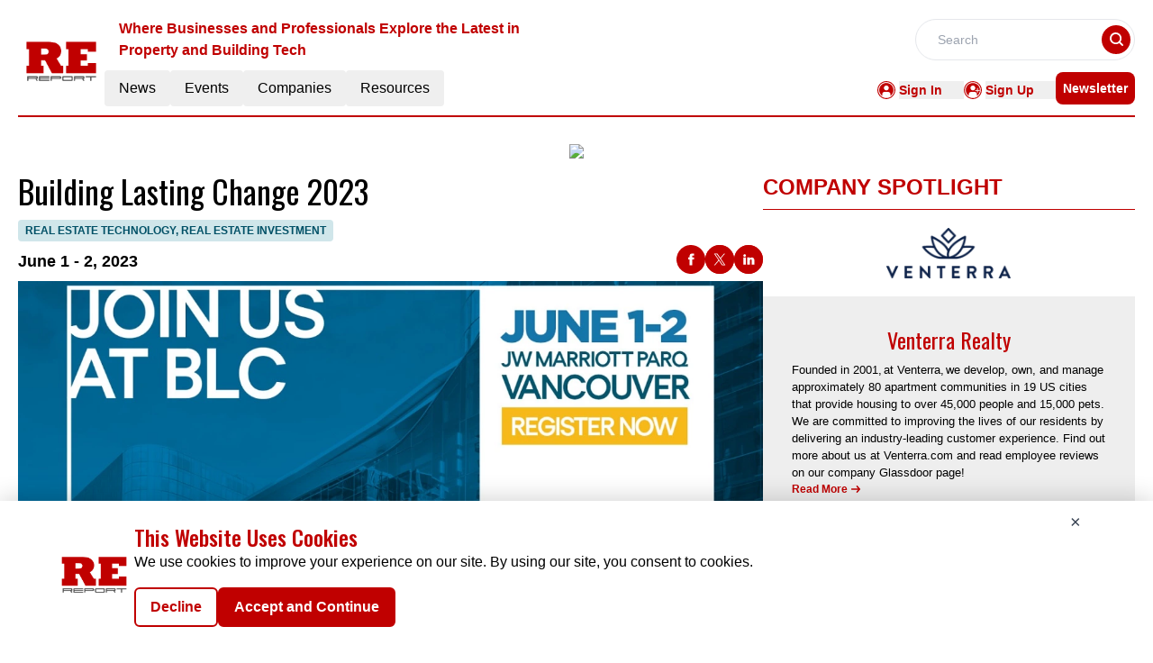

--- FILE ---
content_type: text/html; charset=utf-8
request_url: https://www.google.com/recaptcha/api2/aframe
body_size: 267
content:
<!DOCTYPE HTML><html><head><meta http-equiv="content-type" content="text/html; charset=UTF-8"></head><body><script nonce="9W-q0D1UAY_1qoR_-CiY3w">/** Anti-fraud and anti-abuse applications only. See google.com/recaptcha */ try{var clients={'sodar':'https://pagead2.googlesyndication.com/pagead/sodar?'};window.addEventListener("message",function(a){try{if(a.source===window.parent){var b=JSON.parse(a.data);var c=clients[b['id']];if(c){var d=document.createElement('img');d.src=c+b['params']+'&rc='+(localStorage.getItem("rc::a")?sessionStorage.getItem("rc::b"):"");window.document.body.appendChild(d);sessionStorage.setItem("rc::e",parseInt(sessionStorage.getItem("rc::e")||0)+1);localStorage.setItem("rc::h",'1766030893588');}}}catch(b){}});window.parent.postMessage("_grecaptcha_ready", "*");}catch(b){}</script></body></html>

--- FILE ---
content_type: text/css; charset=UTF-8
request_url: https://re.report/_nuxt/index.CE4exvpG.css
body_size: -238
content:
.filterText{color:#c00000;font-size:16px;font-weight:600;line-height:24px}


--- FILE ---
content_type: application/javascript; charset=UTF-8
request_url: https://re.report/_nuxt/events.CLa-CJPq.js
body_size: 168835
content:
const e={count:1,items:[{ID:"3611",Url:"https://conference.rentmanager.com/",Name:"Rent Manager User Conference",Description:'<p>The <strong>Rent Manager User Conference (RMUC.25)</strong> is a 4-day annual event designed for professionals in the property management industry to network, share experiences, and learn best practices. Held from <strong>October 5–8, 2025</strong>, in <strong>San Diego, California</strong>, this conference features:</p> <ul> <li>Informational sessions presented by industry professionals and Rent Manager experts</li> <li>Opportunities to connect with like-minded peers from around the world</li> <li>A vibrant location offering the best of San Diego’s sights and experiences</li> </ul> <p>Don’t miss out on this premier event that empowers property management professionals with tools and insights to bring back to the office. Visit the <a href="https://conference.rentmanager.com/">official RMUC website</a> for more details and registration.</p>',StartDate:"2025-10-05T00:00:00.000Z",EndDate:"2025-10-10T00:00:00.000Z",CompanyName:"Rent Manager",ImageUrl:"https://mmpubsitesv2.s3.ap-south-1.amazonaws.com/realestate/images/eventimages/Rent-manager-user-conf.jpg",RouteURL:"rent-manager-user-conference-2025---network,-learn,-and-grow",EventType:1,CategoryTag:"186",MetaTitle:"Rent Manager User Conference 2025 - Network, Learn, and Grow",MetaDescription:"The Rent Manager User Conference (RMUC.25) is a 4-day annual event designed for professionals in the property management industry to network, share experiences, and learn best prac"}]},t={count:217,items:[{ID:"3621",Url:"https://www.reimagineexpo.org/",Name:"Reimagine - Conference & Expo",Description:`<p><strong>REimagine! Conference & Expo 2025</strong> is set to take place in <strong>Chula Vista, California</strong>, from <strong>September 15–17, 2025</strong>. Join thousands of real estate professionals for three days of networking, learning, and fun. This must-attend event features:</p> <ul> <li>Valuable strategies from CEOs, thought leaders, and industry experts</li> <li>Interactive educational sessions on top industry challenges and opportunities</li> <li>Exhibit hall showcasing the latest tools and services</li> <li>After-hours events for building meaningful career connections</li> </ul> <p>Whether you're an industry veteran or a new agent, REimagine! provides timely insights to help grow your business. For details and registration, visit the <a href="https://www.reimagineexpo.org/">official website</a>.</p>`,StartDate:"2025-07-15T00:00:00.000Z",EndDate:"2025-07-17T00:00:00.000Z",CompanyName:"1616",ImageUrl:"https://mmpubsitesv2.s3.ap-south-1.amazonaws.com/realestate/images/eventimages/California-Association-Of-Realtors_Conf.jpg",RouteURL:"reimagine!-conference-&-expo-2025---must-attend-real-estate-event",EventType:1,CategoryTag:"188",MetaTitle:"REimagine! Conference & Expo 2025 - Must-Attend Real Estate Event",MetaDescription:"REimagine! Conference & Expo 2025 is set to take place in Chula Vista, California, from September 15–17, 2025. Join thousands of real estate professionals for three days of network"},{ID:"3620",Url:"https://www.aimconf.com/",Name:"REACH by RentCafe unveils AI marketing innovations at AIM",Description:"<p>The <strong>AIM Conference 2025</strong> will be held from <strong>May 4–7, 2025</strong>, at the <strong>Hyatt Regency Huntington Beach Resort & Spa</strong> in Huntington Beach, California. This premier event for multifamily housing executives focuses on advancing the resident experience and achieving operational excellence through:</p> <ul> <li>Effective marketing, communications, and public relations</li> <li>Resident retention strategies</li> <li>AI integration and data analytics</li> <li>Smart building automation</li> <li>Innovative business model adaptations</li> </ul> <p>Attendance is limited to executives and sponsors within the multifamily community. Join us in May to connect, learn, and lead the multifamily housing industry forward.</p>",StartDate:"2025-05-04T00:00:00.000Z",EndDate:"2025-05-07T00:00:00.000Z",CompanyName:"AIM Conference",ImageUrl:"https://mmpubsitesv2.s3.ap-south-1.amazonaws.com/realestate/images/eventimages/AIM-Conference.jpg",RouteURL:"aim-conference-2025---redefining-multifamily-excellence",EventType:1,CategoryTag:"188",MetaTitle:"AIM Conference 2025 - Redefining Multifamily Excellence",MetaDescription:"The AIM Conference 2025 will be held from May 4–7, 2025, at the Hyatt Regency Huntington Beach Resort & Spa in Huntington Beach, California. This premier event for multifamily hous"},{ID:"3617",Url:"https://www.narpm.org/xo_event/2025-broker-owner-conference-and-expo/?utm_source=chatgpt.com",Name:"2025 Broker - Owner Conference and Expo",Description:'<p>The <strong>2025 Broker/Owner Conference and Expo</strong> is the ultimate property management conference organized by <a href="https://www.narpm.org/">NARPM®</a>. Specifically designed for brokers, company owners, and decision-makers, this event focuses on empowering property managers to improve their businesses. Join us from <strong>March 24–26, 2025</strong>, in <strong>Colorado Springs, Colorado</strong>, and gain valuable insights from industry experts.</p> <p>Note: This event is exclusively for designated brokers, company owners, and major decision-makers. Affiliates are not permitted to attend.</p>',StartDate:"2025-03-24T00:00:00.000Z",EndDate:"2025-03-26T00:00:00.000Z",CompanyName:"NARPM",ImageUrl:"https://mmpubsitesv2.s3.ap-south-1.amazonaws.com/realestate/images/eventimages/NARPM_Conf.jpg",RouteURL:"2025-broker-owner-conference-and-expo---elevate-your-property-management-business",EventType:1,CategoryTag:"183",MetaTitle:"2025 Broker-Owner Conference and Expo - Elevate Your Property Management Business",MetaDescription:"The 2025 Broker-Owner Conference and Expo is the ultimate property management conference organized by NARPM®. Specifically designed for brokers, company owners, and decision-makers"},{ID:"3608",Url:"https://century21events.com/",Name:"Century 21 Top Agent Retreat",Description:'<p>The Century 21 Top Agent Retreat is an exclusive, invitation-only event for top-performing agents affiliated with the <a href="https://www.century21.com/">CENTURY 21®</a> brand who have achieved Masters level and above for 2023 or 2024, as well as brokerage leadership. This retreat offers a unique opportunity for high-achieving professionals to network, share best practices, and gain insights into the latest industry trends. Attendees can expect a series of workshops, keynote sessions, and collaborative activities aimed at enhancing their skills and expanding their professional networks. Participating in this retreat can lead to valuable connections and knowledge that may contribute to continued success in the real estate industry.</p>',StartDate:"2025-03-24T00:00:00.000Z",EndDate:"2025-03-27T00:00:00.000Z",CompanyName:"4",ImageUrl:"https://mmpubsitesv2.s3.ap-south-1.amazonaws.com/realestate/images/eventimages/CENTURY-21_Century-21-Top-Agent-Retreat_Conf.jpg",RouteURL:"century-21-top-agent-retreat",EventType:1,CategoryTag:"187",MetaTitle:"Century 21 Top Agent Retreat",MetaDescription:"The Century 21 Top Agent Retreat is an exclusive, invitation-only event for top-performing agents affiliated with the CENTURY 21® brand who have achieved Masters level and above fo"},{ID:"3619",Url:"https://retconference.com/usa/",Name:"RETCON 2025",Description:'<p>Since its founding in 2020, <strong>RETCON</strong> has become the leading innovation hub for the U.S. real estate industry. Join us at the <strong>MGM Grand, Las Vegas</strong>, from <strong>March 10–12, 2025</strong>, to explore cutting-edge PropTech solutions, exclusive portfolio strategies, and opportunities to connect with capital partners. This year’s conference will feature:</p> <ul> <li>Deep dives into key U.S. markets</li> <li>Sessions on adopting new technologies and strategies</li> <li>Unmatched networking opportunities</li> </ul> <p>Bringing together property owners, developers, investors, REITs, and other key players, RETCON 2025 is your chance to be part of shaping the future of real estate. For details and registration, visit the <a href="https://retconference.com/usa/">official RETCON website</a>.</p>',StartDate:"2025-03-10T00:00:00.000Z",EndDate:"2025-03-12T00:00:00.000Z",CompanyName:"Retcon",ImageUrl:"https://mmpubsitesv2.s3.ap-south-1.amazonaws.com/realestate/images/eventimages/Retcon_conf.jpg",RouteURL:"retcon-2025---the-epicenter-of-u.s.-real-estate-innovation",EventType:1,CategoryTag:"188",MetaTitle:"RETCON 2025 - The Epicenter of U.S. Real Estate Innovation",MetaDescription:"Since its founding in 2020, RETCON has become the leading innovation hub for the U.S. real estate industry. Join us at the MGM Grand, Las Vegas, from March 10–12, 2025, to explore "},{ID:"3607",Url:"https://www.irem.org/events/2025-advocacy-impact-day",Name:"2025 Advocacy Impact Day",Description:`<p>The Institute of Real Estate Management (IREM) is hosting its 2025 Advocacy Impact Day on February 25-26, 2025, in Washington, D.C. This event offers property management professionals a platform to engage with legislators on critical industry issues.</p><p><strong>Event Details:</strong></p><ul><li><strong>Dates:</strong> February 25-26, 2025</li><li><strong>Location:</strong> National Association of REALTORS® Building, 500 New Jersey Ave NW, Washington, D.C.</li><li><strong>Organizer:</strong> Institute of Real Estate Management (IREM)</li><li><strong>Event Type:</strong> Conference</li><li><strong>Country:</strong> United States</li><li><strong>City:</strong> Washington, D.C.</li></ul><p><strong>Schedule Overview:</strong></p><ul><li><strong>February 25:</strong> Full-day orientation at the National Association of REALTORS® Building, featuring educational sessions and a keynote address by Lawrence Yun, NAR’s Chief Economist.</li><li><strong>February 26:</strong> Participants will meet with legislators on Capitol Hill to discuss pertinent issues affecting the property management industry.</li></ul><p><strong>Registration:</strong></p><ul><li><strong>Fee:</strong> $175 for the full day of programming</li><li><strong>Process:</strong> Registration is available through IREM's official event page.</li></ul><p><strong>Accommodation:</strong> IREM recommends the following nearby hotels:</p><ul><li>Hyatt Regency Washington on Capitol Hill</li><li>Hilton Washington DC Capitol Hill</li><li>Kimpton George Hotel</li><li>YOTEL Washington DC</li><li>Phoenix Park Hotel</li></ul>
`,StartDate:"2025-02-25T00:00:00.000Z",EndDate:"2025-02-26T00:00:00.000Z",CompanyName:"3",ImageUrl:"https://mmpubsitesv2.s3.ap-south-1.amazonaws.com/realestate/images/eventimages/Institute-of-Real-Estate-Management_2025-Advocacy-Impact-Day_Conf.jpg",RouteURL:"2025-advocacy-impact-day---irem",EventType:1,CategoryTag:"183",MetaTitle:"2025 Advocacy Impact Day - IREM",MetaDescription:"The Institute of Real Estate Management (IREM) is hosting its 2025 Advocacy Impact Day on February 25-26, 2025, in Washington, D.C. This event offers property management profession"},{ID:"3606",Url:"https://www.floridarealtors.org/event/2025-florida-realtorsr-mid-winter-business-meetings",Name:"2025 Florida Realtors Mid-Winter Business Meetings",Description:`<p>The Florida Realtors® Mid-Winter Business Meetings are scheduled for January 30 to February 2, 2025, at the Hyatt Regency Orlando in Florida. This annual event focuses on association governance and public policy, inducting new leadership and advancing the association's initiatives through advocacy and committee involvement.</p><p><strong>Event Highlights:</strong></p><ul><li><strong>Real Estate Trends Summit:</strong> Features a panel of state and national experts offering market and economic insights for the coming year.</li><li><strong>Inaugural Banquet:</strong> Celebrates past leadership and welcomes new leaders.</li><li><strong>Realtor® Town Hall:</strong> Draws top state leaders to discuss pertinent industry issues.</li><li><strong>Board of Directors Meeting:</strong> Updates the association’s bylaws to ensure membership goals are met and maintain the association's path to success.</li></ul><p><strong>Registration:</strong> Register through the <a href="https://www.floridarealtors.org/event/2025-florida-realtorsr-mid-winter-business-meetings">Florida Realtors® event page</a>.</p>`,StartDate:"2025-01-29T00:00:00.000Z",EndDate:"2025-02-02T00:00:00.000Z",CompanyName:"52",ImageUrl:"https://mmpubsitesv2.s3.ap-south-1.amazonaws.com/realestate/images/eventimages/Florida-Realtors_2025-Florida-Realtors-Mid-Winter-Business-Meetings_Conf.jpg",RouteURL:"2025-florida-realtors®-mid-winter-business-meetings",EventType:1,CategoryTag:"183",MetaTitle:"2025 Florida Realtors® Mid-Winter Business Meetings",MetaDescription:"The Florida Realtors® Mid-Winter Business Meetings are scheduled for January 30 to February 2, 2025, at the Hyatt Regency Orlando in Florida. This annual event focuses on associati"},{ID:"3610",Url:"https://hospitable.com/hospitable-conference/",Name:"Host to Host A Short-Term Rental Mastermind",Description:'<p>Join some of the most successful hosts on the <a href="https://hospitable.com">Hospitable</a> platform for a 2-day online conference and learn the secrets to STR growth. Gain insights from leaders who have built thriving vacation rental businesses listed across platforms like <a href="https://airbnb.com">Airbnb</a>, <a href="https://booking.com">Booking.com</a>, <a href="https://vrbo.com">Vrbo</a>, <a href="https://agoda.com">Agoda</a>, and more.</p> <p>This event offers <strong>8 separate 45-minute sessions</strong> across two days. Topics include:</p> <ul> <li>Building your brand and social media presence</li> <li>Driving repeat bookings</li> <li>Automated messaging flows</li> <li>Multichannel growth tips</li> <li>Upsells, and much more!</li> </ul> <p>Register now, attend live, and receive recordings after the event. Don’t miss this chance to boost your STR operations and learn from the best in the industry.</p>',StartDate:"2025-01-28T00:00:00.000Z",EndDate:"2025-01-28T00:00:00.000Z",CompanyName:"Hospitable",ImageUrl:"https://mmpubsitesv2.s3.ap-south-1.amazonaws.com/realestate/images/eventimages/Hospitable-Conf.jpg",RouteURL:"host-to-host:-a-short-term-rental-mastermind---learn-from-str-experts",EventType:1,CategoryTag:"186",MetaTitle:"Host to Host: A Short-Term Rental Mastermind - Learn from STR Experts",MetaDescription:"Join some of the most successful hosts on the Hospitable platform for a 2-day online conference and learn the secrets to STR growth. Gain insights from leaders who have built thriv"},{ID:"3618",Url:"https://events.inman.com/inman-connect-new-york",Name:"Lead the next chapter of real estate",Description:'<p><strong>Inman Connect New York 2025</strong> is your gateway to navigating the evolving real estate market. Held from <strong>January 22–24, 2025</strong>, at the <strong>Hilton New York Midtown</strong>, this event is designed to equip industry professionals with the tools, skills, and foresight to adapt and lead in a shifting landscape.</p> <p>Join the top leaders and innovators in real estate as they explore strategies for thriving in this transformative era. Gain insights into mastering new technologies, refining business models, and leveraging emerging opportunities. Whether you’re looking to chart the next chapter for your business or stay ahead of market trends, Inman Connect New York is the place to be.</p> <p>For more details and registration, visit the <a href="https://events.inman.com/inman-connect-new-york">official website</a>.</p>',StartDate:"2025-01-22T00:00:00.000Z",EndDate:"2025-01-24T00:00:00.000Z",CompanyName:"Inman",ImageUrl:"https://mmpubsitesv2.s3.ap-south-1.amazonaws.com/realestate/images/eventimages/Inman_Conf.jpg",RouteURL:"inman-connect-new-york-2025---lead-the-future-of-real-estate",EventType:1,CategoryTag:"188",MetaTitle:"Inman Connect New York 2025 - Lead the Future of Real Estate",MetaDescription:"Inman Connect New York 2025 is your gateway to navigating the evolving real estate market. Held from January 22–24, 2025, at the Hilton New York Midtown, this event is designed to "},{ID:"3585",Url:"https://www.nar.realtor/events/brokers-edge-events",Name:"Broker's Edge",Description:`<p>\r
	Broker&#39;s Edge is an upcoming, high-impact one-day event scheduled for February 22, 2024, in Waltham, Mass., designed exclusively for managing brokers, leaders, and top producers in the real estate industry. This event offers a wealth of knowledge and practical solutions that participants can immediately apply to enhance their businesses, serve their clients better, and empower their agents. Attendees will have the unique opportunity to network with industry peers, fostering valuable connections and collaborations.</p>\r
<p>\r
	The event agenda encompasses a diverse range of informative topics, including updates on the housing market, insights into effective marketing and branding strategies, strategies for retention and recruitment, the integration of AI and ChatGPT technology into real estate practices, legal updates, discussions on sustainability, and advocacy efforts. Whether you are seeking the latest industry trends, innovative approaches to marketing, or a deeper understanding of the legal landscape, Broker&#39;s Edge promises to equip you with the knowledge and tools necessary to excel in the ever-evolving real estate landscape. Don&#39;t miss out on this invaluable opportunity to sharpen your expertise and connect with industry leaders &ndash; register now to secure your spot at Broker&#39;s Edge.</p>\r
`,StartDate:"2024-02-22T00:00:00.000Z",EndDate:"2024-02-22T00:00:00.000Z",CompanyName:"National Association of REALTORS",ImageUrl:"https://mmpubsitesv2.s3.ap-south-1.amazonaws.com/realestate/images/eventimages/b9958b6f-c9da-4ccd-af06-2c9e718d8003_brokers-edge.jpg",RouteURL:"brokers-edge",EventType:1,CategoryTag:"Brokerage,Real Estate Technology,Real Estate Investment",MetaTitle:"Broker's Edge",MetaDescription:"Broker's Edge is an upcoming, high-impact one-day event scheduled for February 22, 2024"},{ID:"3588",Url:"https://events.imn.org/event/39370cbe-2aa0-4a1d-bf26-ba164b479625/summary",Name:"The 2nd Annual ESG and Decarbonizing Real Estate Forum (Winter)",Description:`<p>\r
	IMN is pleased to announce the 2nd Annual ESG &amp; Decarbonizing Real Estate Forum, taking place February 8 &ndash; 9, 2024 in Nashville, TN.</p>\r
<p>\r
	There is no longer a debate about whether ESG is a worthwhile investment and risk management principle, and ESG has become embedded into policymaking and institutional investment agendas worldwide. Given the continued impacts of climate change, increased public awareness around social factors, and companies of all sizes being held to higher governance standards, ESG has become top of mind for the real estate market.</p>\r
<p>\r
	Featuring the timely educational takeaways and variety of tailored networking opportunities you&rsquo;ve come to expect from IMN, we hope you will join us in February.</p>\r
`,StartDate:"2024-02-08T00:00:00.000Z",EndDate:"2024-02-09T00:00:00.000Z",CompanyName:"Information Management Network (IMN)",ImageUrl:"https://mmpubsitesv2.s3.ap-south-1.amazonaws.com/realestate/images/eventimages/ef90fbcb-ba36-4fca-be01-d3a1cc99490e_the-2nd-annual-esg-and-decarbonizing-real-estate-forum-winter.jpg",RouteURL:"the-2nd-annual-esg-and-decarbonizing-real-estate-forum-winter",EventType:1,CategoryTag:"Market Outlook,Laws and Ethics,Real Estate Investment",MetaTitle:"ESG and Decarbonizing Real Estate Forum",MetaDescription:"IMN is pleased to announce the 2nd Annual ESG & Decarbonizing Real Estate Forum"},{ID:"3537",Url:"https://events.inman.com/inman-connect-new-york",Name:"INMAN CONNECT NEW YORK 2024",Description:`Inman Connect New York is the premier real estate event for agents, brokers, executives, proptech and financial professionals and everyone who wants to network with the smartest people in the industry.<br />\r
<br />\r
Spanning three days, Inman Connect New York is the place to be to understand how to navigate the current market, get insider guidance on what&#39;s coming next &mdash; and make connections that will have a dramatic impact on your career.<br />\r
<br />\r
This unique event takes you inside Inman&rsquo;s editorial coverage of the real estate industry and delivers an immersive experience with key newsmakers, visionaries and trendsetters, providing crucial insights and advice to help you grow your business.`,StartDate:"2024-01-23T00:00:00.000Z",EndDate:"2024-01-25T00:00:00.000Z",CompanyName:"INMAN CONNECT",ImageUrl:"https://mmpubsitesv2.s3.ap-south-1.amazonaws.com/realestate/images/eventimages/5a15b47e-af7a-423d-be7d-2e4ec4da7ac3_inman-connect-new-york-2024.webp",RouteURL:"inman-connect-new-york-2024",EventType:1,CategoryTag:"REAL ESTATE TECHNOLOGY, MORTGAGE AND LENDING",MetaTitle:"INMAN CONNECT NEW YORK 2024",MetaDescription:"Inman Connect New York is the premier real estate event for agents, brokers, executives, proptech and financial professionals"},{ID:"3591",Url:"https://events.imn.org/event/ea504d16-4b3a-400f-9b11-6e3e1bbb8a7d/summary",Name:"Land & Homebuilding Capital Markets Forum",Description:`<p>\r
	IMN&#39;s Land &amp; Homebuilding Capital Markets Forum returns this January 22-23 in Las Vegas, NV. This event provides the perfect platform for homebuilders, developers, lenders, private equity, land banks, investment banks and other homebuilding industry participants to convene and drive capital markets activity in the national homebuilding market.</p>\r
<p>\r
	Don&#39;t miss out on this opportunity to network with leading industry players and learn from our esteemed speaker faculty on topics including land land financing and acquisition; construction financing, methods and technology; M&amp;A; land banking; for-sale vs. rental strategies; product innovation and marketing.</p>\r
`,StartDate:"2024-01-22T00:00:00.000Z",EndDate:"2024-01-23T00:00:00.000Z",CompanyName:"Information Management Network (IMN)",ImageUrl:"https://mmpubsitesv2.s3.ap-south-1.amazonaws.com/realestate/images/eventimages/c56566cb-1419-4ddb-82b0-3171a3f3393e_land-and-homebuilding-capital-markets-forum.jpg",RouteURL:"land-and-homebuilding-capital-markets-forum",EventType:1,CategoryTag:"Market Outlook,Real Estate Investment,Mortgage and Lending",MetaTitle:"Land & Homebuilding Capital Markets Forum",MetaDescription:"IMN's Land & Homebuilding Capital Markets Forum returns this January 22-23 in Las Vegas, NV."},{ID:"3586",Url:"https://irei.com/events/2024-visions-insights-perspectives-vip-americas/event",Name:"2024 Visions, Insights & Perspectives (VIP) Americas",Description:`<p>\r
	VIP Americas is our flagship event that is anticipated by the industry&#39;s top investment managers, investors and consultants. It is &quot;THE&quot; place to meet the right people.</p>\r
<p>\r
	VIP delivers a quality agenda that is marketing-free.</p>\r
<p>\r
	IREI strives for a ratio of three (3) managers to every one (1) investor to create a balanced environment. This ensures that attendees are able to really engage and get to know one another. Our audience is also capped so that the event is kept at a size that fosters relationship building. During the event there are several opportunities to socialize with attendees. Whether you are discussing critical industry issues as a part of a roundtable breakout session or at an off-site recreational activity, VIP gives you an excellent networking platform to establish new relationships and strengthen existing.</p>\r
`,StartDate:"2024-01-22T00:00:00.000Z",EndDate:"2024-01-24T00:00:00.000Z",CompanyName:"Institutional Real Estate, Inc.",ImageUrl:"https://mmpubsitesv2.s3.ap-south-1.amazonaws.com/realestate/images/eventimages/4e4e3f3d-fad3-47f5-b6ea-a18e98ba02e8_2024-visions-insights-and-perspectives-vip-americas.jpg",RouteURL:"2024-visions-insights-and-perspectives-vip-americas",EventType:1,CategoryTag:"Real Estate Investment",MetaTitle:"2024 Visions, Insights & Perspectives (VIP) Americas",MetaDescription:"VIP Americas is our flagship event that is anticipated by the industry's top investment managers"},{ID:"3587",Url:"https://events.imn.org/event/f50aa3bf-3383-4741-8d92-73d5e3396425/summary",Name:"Winter Forum on Real Estate Opportunity & Private Fund Investing",Description:`<p>\r
	Significant shifts are happening in commercial real estate (CRE). With the protracted cycle the CRE industry is in uncharted territory. Is this is a fundamental shift? Does early/mid/late-cycle investing need to be re-evaluated? With geo-political risk, tax reform and other critical industry disruptors that are causing or have the potential to cause major change across asset classes, where are we headed? How in turn does this impact deal flow, valuations, large fund dominance in fundraising, the availability and cost of capital, etc., etc., etc.?</p>\r
<p>\r
	As some investment opportunities recede, what others are rising to take their place? What are the innovative investment strategies that early adopters are already reaping the rewards from?</p>\r
<p>\r
	Tacking these fundamental issues and this year proud to celebrate its 20th year serving this community, IMN is excited to once again host the largest event of its kind on the West Coast and look forward to hosting you at the Montage Laguna Beach to kick off another great year for the industry.</p>\r
`,StartDate:"2024-01-17T00:00:00.000Z",EndDate:"2024-01-19T00:00:00.000Z",CompanyName:"Information Management Network (IMN)",ImageUrl:"https://mmpubsitesv2.s3.ap-south-1.amazonaws.com/realestate/images/eventimages/223ac6dd-2ae0-4171-ac4f-ecf399184b79_20th-annual-winter-forum-on-real-estate-opportunity-and-private-fund-investing.jpg",RouteURL:"winter-forum-on-real-estate-opportunity-and-private-fund-investing",EventType:1,CategoryTag:"Real Estate Investment",MetaTitle:"Winter Forum on Real Estate Opportunity & Private Fund Investing",MetaDescription:" IMN is excited to once again host the largest event of its kind"},{ID:"3590",Url:"https://events.imn.org/event/12cdf233-54f3-41f3-9577-4f19c24521a7/summary",Name:"The 2nd Annual Short Term Rental Forum (Winter)",Description:`<p>\r
	Unlocking Opportunities in the Short-Term Rental Landscape: Connect, Innovate, Thrive.</p>\r
<p>\r
	IMN&#39;s established Short Term Rental Forum (Winter) returns to Miami for its 2nd edition on January 9-10, 2024.</p>\r
<p>\r
	After welcoming 675+ attendees, we couldn&#39;t be more excited to reconvene the industry at THE annual meeting place for STR professionals to deal, transact, learn, and establish new partnerships.</p>\r
<p>\r
	Our industry-leading event brings together key market participants including residential, short-term rental and vacation, investors, developers, lenders, property managers, and more. Don&#39;t miss your chance to get the most up-to-date insights and strategies driving the industry forward.</p>\r
`,StartDate:"2024-01-09T00:00:00.000Z",EndDate:"2024-01-10T00:00:00.000Z",CompanyName:"Information Management Network (IMN)",ImageUrl:"https://mmpubsitesv2.s3.ap-south-1.amazonaws.com/realestate/images/eventimages/98ecdd6d-dc79-450c-bc41-86d888a95988_the-2nd-annual-short-term-rental-forum-winter.jpg",RouteURL:"the-2nd-annual-short-term-rental-forum-winter",EventType:1,CategoryTag:"Market Outlook,Real Estate Technology,Real Estate Investment",MetaTitle:"The 2nd Annual Short Term Rental Forum (Winter)",MetaDescription:"Unlocking Opportunities in the Short-Term Rental Landscape: Connect, Innovate, Thrive."},{ID:"3589",Url:"https://events.imn.org/event/718db4dc-34d9-441c-ad30-2f88af90a675/summary",Name:"The Inaugural Debt Service Coverage Ratio Forum",Description:`<p>\r
	Cash Flow and Your Debt: Making the Right Investment &amp; Calculation.</p>\r
<p>\r
	This forum will explore the realm of SFR and Small-Balance Multifamily loan underwriting and the various formulas that lenders employ to determine the size of a loan in their portfolio. Engage in meaningful conversations about how DSCR impacts lending decisions, investment strategies, and financial risk management. Whether you&#39;re a seasoned financial analyst, a real estate investor, or someone seeking to understand the nuances of DSCR, this forum provides a platform for learning, networking, and collaborating with others who share a common interest in this important financial ratio.</p>\r
`,StartDate:"2024-01-08T00:00:00.000Z",EndDate:"2024-01-09T00:00:00.000Z",CompanyName:"Information Management Network (IMN)",ImageUrl:"https://mmpubsitesv2.s3.ap-south-1.amazonaws.com/realestate/images/eventimages/94e248f6-3ae9-4d27-bc76-4d7fdb873f18_the-inaugural-debt-service-coverage-ratio-forum.jpg",RouteURL:"the-inaugural-debt-service-coverage-ratio-forum",EventType:1,CategoryTag:"Mortgage and Lending",MetaTitle:"The Inaugural Debt Service Coverage Ratio Forum",MetaDescription:"Cash Flow and Your Debt: Making the Right Investment & Calculation."},{ID:"3526",Url:"https://multifamilyinnovation.com/",Name:"Multifamily Innovation Summit 2023",Description:"At the Multifamily Innovation&reg; Summit, you will hear from some of the larger operators on what they&rsquo;re doing, what they&rsquo;re vetting, and how they approach Multifamily technology. You will gain access to these insights to accelerate your own growth initiatives and lean on peer-to-peer product recommendations over sales demos.",StartDate:"2023-12-05T00:00:00.000Z",EndDate:"2023-12-06T00:00:00.000Z",CompanyName:"Multifamily Leadership",ImageUrl:"https://mmpubsitesv2.s3.ap-south-1.amazonaws.com/realestate/images/eventimages/addae0b4-ca2a-472e-9c70-e83dcbbf4b5a_multifamily-innovation-summit-2023.jpg",RouteURL:"multifamily-innovation-summit-2023",EventType:1,CategoryTag:"REAL ESTATE TECHNOLOGY, REAL ESTATE INVESTMENT",MetaTitle:"Multifamily Innovation Summit 2023",MetaDescription:"At the Multifamily Innovation® Summit, you will hear from some of the larger operators on what they’re doing"},{ID:"3539",Url:"https://mriusersconference.com/",Name:"MRI Ascend 2023",Description:`Equip yourself with insight from today&rsquo;s industry leaders, master the ins and outs of MRI&rsquo;s product offerings, and rack up CPE credits while you do it.<br />\r
<br />\r
Dust off your dancing shoes, don your best party attire, and enjoy all of the things that make New Orleans iconic. World-class food, music, and good vibes await!<br />\r
<br />\r
Come together and share success stories with fellow MRI users, real estate visionaries, and members of MRI&rsquo;s extensive partner ecosystem, including our numerous sponsors.<br />\r
<br />\r
Ascend North America will take begin on Sunday, October 23rd and end Wednesday, October 26th.`,StartDate:"2023-10-24T00:00:00.000Z",EndDate:"2023-10-27T00:00:00.000Z",CompanyName:"MRI",ImageUrl:"https://mmpubsitesv2.s3.ap-south-1.amazonaws.com/realestate/images/eventimages/72ff56e1-f3db-480e-844e-3215b41ce14a_mri-ascend-2023.webp",RouteURL:"mri-ascend-2023",EventType:1,CategoryTag:"REAL ESTATE TECHNOLOGY, REAL ESTATE INVESTMENT",MetaTitle:"MRI Ascend 2023",MetaDescription:"Equip yourself with insight from today’s industry leaders, master the ins and outs of MRI’s product offerings, and rack up CPE credits while you do it."},{ID:"3547",Url:"https://groupfuturistaevent.com/FODAM2023.5/#media_part",Name:"Future of Digital Asset Management Summit",Description:"The Future of Digital Asset Management for Businesses is an instructive event focused on the solution that every team needs to find, store, organize, retrieve, and distribute the entire digital asset archive from one trusted source. Digital Asset Management (DAM) is a software system that centrally stores and manages digital content. Experienced experts from international brands share an understanding of the software that can increase campaign productivity and ensure brand consistency.",StartDate:"2023-10-18T00:00:00.000Z",EndDate:"2023-10-18T00:00:00.000Z",CompanyName:"Group Futurista",ImageUrl:"https://mmpubsitesv2.s3.ap-south-1.amazonaws.com/realestate/images/eventimages/fbb51331-5043-40ae-9832-0aaa1d71cc1f_future-of-digital-asset-management-summit.jpg",RouteURL:"future-of-digital-asset-management-summit",EventType:1,CategoryTag:"REAL ESTATE TECHNOLOGY, ASSET MANAGEMENT",MetaTitle:"Future of Digital Asset Management Summit",MetaDescription:"The Future of Digital Asset Management for Businesses is an instructive event focused on the solution that every team needs to find, store, organize"},{ID:"3535",Url:"https://www.sonaesierra.com/news-events-posts/expo-real/",Name:"Expo Real",Description:"International trade fair for property and investment. Hosting the entire real estate industry from all over the world, the three-day trade fair takes place in Munich every October&mdash;and has been doing so since 1998. Being one of the biggest trade fairs for property and investment in Europe, EXPO REAL offers the ideal setting for meaningful professional networking and sharing of the latest real estate insights.",StartDate:"2023-10-04T00:00:00.000Z",EndDate:"2023-10-06T00:00:00.000Z",CompanyName:"sonae sierra",ImageUrl:"https://mmpubsitesv2.s3.ap-south-1.amazonaws.com/realestate/images/eventimages/abe5b61c-9a65-44b6-88ab-0537adcf70f1_expo-real.webp",RouteURL:"expo-real",EventType:1,CategoryTag:"REAL ESTATE TECHNOLOGY, REAL ESTATE INVESTMENT",MetaTitle:"Expo Real",MetaDescription:"International trade fair for property and investment. Hosting the entire real estate industry from all over the world, the three-day"},{ID:"3546",Url:"https://conference.nationalmortgagenews.com/digitalmortgage",Name:"Digital Mortgage Conference",Description:"Featuring high-level think tanks, engaging workshops, deep-dive roundtables and so much more, DIGITAL MORTGAGE is thoughtfully curated to provide actionable insights and powerful networking. With a level of interactivity you can&rsquo;t find elsewhere, this is where the mortgage community connects and collaborates to address the industry&rsquo;s digital evolution.",StartDate:"2023-09-26T00:00:00.000Z",EndDate:"2023-09-28T00:00:00.000Z",CompanyName:"National Mortgage News",ImageUrl:"https://mmpubsitesv2.s3.ap-south-1.amazonaws.com/realestate/images/eventimages/b7e0593d-f7bd-488c-9d57-cd04e40b56b0_digital-mortgage-conference.jpg",RouteURL:"digital-mortgage-conference",EventType:1,CategoryTag:"REAL ESTATE TECHNOLOGY, MORTGAGE AND LENDING",MetaTitle:"Digital Mortgage Conference",MetaDescription:"Featuring high-level think tanks, engaging workshops, deep-dive roundtables and so much more, DIGITAL MORTGAGE"},{ID:"3521",Url:"https://events.imn.org/event/9c3d45c6-61b0-4e54-b3d2-86f27511a42d/summary",Name:"The 10th Annual Build-To-Rent, Land & Homebuilding Forum (West)",Description:`Focusing on private equity, debt and joint venture financing in the land and homebuilding markets, IMN&#39;s 10th Annual Build-To-Rent, Land &amp; Homebuilding Forum (West) will return to Las Vegas, NV this coming September 12-13, 2023.<br />\r
<br />\r
Join us as we examine the latest investment opportunities, strategies and trends that will carry your business forward. This is a must-attend event for homebuilders, developers, private equity and real estate funds and service providers to the industry.`,StartDate:"2023-09-12T00:00:00.000Z",EndDate:"2023-09-13T00:00:00.000Z",CompanyName:"IMN",ImageUrl:"https://mmpubsitesv2.s3.ap-south-1.amazonaws.com/realestate/images/eventimages/bb0ae858-664b-4bca-a285-0a6e66d86d6b_the-10th-annual-build-to-rent-land-and-homebuilding-forum-west.jpg",RouteURL:"the-10th-annual-build-to-rent-land-and-homebuilding-forum-west",EventType:1,CategoryTag:"HOME AND DESIGN, REAL ESTATE INVESTMENT",MetaTitle:"The 10th Annual Build-To-Rent, Land & Homebuilding Forum (West)",MetaDescription:"Focusing on private equity, debt and joint venture financing in the land and homebuilding markets"},{ID:"3551",Url:"https://realestatewealthcon.com/",Name:"Real Estate Wealth Con 2023",Description:`Join us for a virtual event packed with networking, education, and inspiration for real estate professionals.<br />\r
<br />\r
This conference features expert speakers, interactive sessions, and valuable resources to elevate your business.<br />\r
<br />\r
Don&rsquo;t miss this opportunity to connect with like-minded professionals and gain insights to succeed in today&rsquo;s competitive market. Register now!`,StartDate:"2023-09-06T00:00:00.000Z",EndDate:"2023-09-08T00:00:00.000Z",CompanyName:"Invested Agents",ImageUrl:"https://mmpubsitesv2.s3.ap-south-1.amazonaws.com/realestate/images/eventimages/e5a9be89-ccf6-4e74-8128-cbad7da4a0fe_real-estate-wealth-con-2023.jpg",RouteURL:"real-estate-wealth-con-2023",EventType:1,CategoryTag:"REAL ESTATE INVESTMENT, ASSET MANAGEMENT",MetaTitle:"Real Estate Wealth Con 2023",MetaDescription:"Join us for a virtual event packed with networking, education, and inspiration for real estate professionals"},{ID:"3527",Url:"https://multifamilywomen.com/",Name:"Multifamily Women Summit 2023",Description:"We are creating a bigger and better future for women in Multifamily by extracting knowledge from executive women in leadership so that attendees feel renewed, inspired, and empowered. Our thought leadership platform offers a new model for personal and professional transformation. Get ready for 2 full days of inspiring speakers, connection with other industry professionals, big dreams and ideas, and personal growth.",StartDate:"2023-09-06T00:00:00.000Z",EndDate:"2023-09-07T00:00:00.000Z",CompanyName:"Multifamily Leadership",ImageUrl:"https://mmpubsitesv2.s3.ap-south-1.amazonaws.com/realestate/images/eventimages/442d0d60-ef87-4b04-8f40-18bf31c868f0_multifamily-women-summit-2023.jpg",RouteURL:"multifamily-women-summit-2023",EventType:1,CategoryTag:"REAL ESTATE TECHNOLOGY, REAL ESTATE INVESTMENT",MetaTitle:"Multifamily Women Summit 2023",MetaDescription:"We are creating a bigger and better future for women in Multifamily by extracting knowledge from executive women"},{ID:"3534",Url:"https://canadaproptechshow.com/",Name:"Canada PropTech Show 2023",Description:`Building on the prolific developments in the PropTech sector, the Canada PropTech Show aims to bring together the country&rsquo;s leading real estate owners, operators, developers and tech companies to facilitate technology adoption &amp; innovation.<br />\r
<br />\r
PropTech companies, real estate owners, investors, service providers, startups and other players in the real estate ecosystem will converge in Toronto for 2 full days of conference, exhibition, networking and awards.`,StartDate:"2023-08-22T00:00:00.000Z",EndDate:"2023-08-23T00:00:00.000Z",CompanyName:"Canada PropTech",ImageUrl:"https://mmpubsitesv2.s3.ap-south-1.amazonaws.com/realestate/images/eventimages/13e92c25-7677-4fa9-93b3-3036be9bcabd_canada-proptech-show-2023.webp",RouteURL:"canada-proptech-show-2023",EventType:1,CategoryTag:"REAL ESTATE TECHNOLOGY, REAL ESTATE INVESTMENT",MetaTitle:"Canada PropTech Show 2023",MetaDescription:"Building on the prolific developments in the PropTech sector, the Canada PropTech Show aims to bring together the country’s leading real estate owners"},{ID:"3548",Url:"https://www.nar.realtor/events/leadership-week/leadership-summit",Name:"Realtors Leadership Summit 2023",Description:`Leadership Summit is scheduled for August 14-15, 2023, in Chicago, IL. Additional event details coming soon!<br />\r
<br />\r
The Leadership Summit is invite-only. Invited to attend are the President-Elects and Association Executives of:<br />\r
<ul>\r
	<li>\r
		Local and State Association</li>\r
	<li>\r
		Regional MLSs</li>\r
	<li>\r
		Commercial Overlay Boards and commercial structures with 100+ members</li>\r
	<li>\r
		National Institutes, Societies and Councils</li>\r
</ul>\r
`,StartDate:"2023-08-14T00:00:00.000Z",EndDate:"2023-08-15T00:00:00.000Z",CompanyName:"National Association Of Realtors",ImageUrl:"https://mmpubsitesv2.s3.ap-south-1.amazonaws.com/realestate/images/eventimages/9a472e10-d11b-4a05-90d4-21924a8f1510_realtors-leadership-summit.jpg",RouteURL:"realtors-leadership-summit-2023",EventType:1,CategoryTag:"REAL ESTATE INVESTMENT, ASSET MANAGEMENT",MetaTitle:"Realtors Leadership Summit 2023",MetaDescription:"Leadership Summit is scheduled for August 14-15, 2023, in Chicago, IL"},{ID:"3558",Url:"https://events.inman.com/inman-connect-las-vegas",Name:"Inman Connect Las Vegas 2023",Description:"Inman Connect is the leading event for the residential real estate community &mdash; a 3-day exploration and celebration of the glorious, complicated, rapidly evolving real estate marketplace. It&rsquo;s where agents, brokers, executives, tech and finance professionals, entrepreneurs and investors, and more gather to learn, share, and forge essential relationships. It&rsquo;s where ideas are nurtured, tribes are found, and careers are built. It&rsquo;s the place to be &mdash; under real estate&rsquo;s big tent at Inman Connect Las Vegas.",StartDate:"2023-08-08T00:00:00.000Z",EndDate:"2023-08-10T00:00:00.000Z",CompanyName:"INMAN",ImageUrl:"https://mmpubsitesv2.s3.ap-south-1.amazonaws.com/realestate/images/eventimages/675b55d9-38f7-48c1-a097-cbb807f686ee_inman-connect-las-vegas-2023.jpg",RouteURL:"inman-connect-las-vegas-2023",EventType:1,CategoryTag:"REAL ESTATE TECHNOLOGY, ASSET MANAGEMENT",MetaTitle:"Inman Connect Las Vegas 2023",MetaDescription:"Inman Connect is the leading event for the residential real estate community"},{ID:"3550",Url:"https://community.cobar.org/events/event-description?CalendarEventKey=585ceca6-6656-45d8-9264-018752d9197c&Home=%2fevents%2fcalendar",Name:"41st Annual Real Estate Symposium",Description:`This summer, join Colorado&#39;s most experienced and insightful real estate attorneys in the beautiful Vail Valley at the 41st Annual Real Estate Symposium. Catch up on the latest issues impacting your real estate practice, and enjoy mingling with old and new friends in the cool mountain air.<br />\r
`,StartDate:"2023-07-13T00:00:00.000Z",EndDate:"2023-07-15T00:00:00.000Z",CompanyName:"Community CBA",ImageUrl:"https://mmpubsitesv2.s3.ap-south-1.amazonaws.com/realestate/images/eventimages/b78cc7a2-0e14-48ef-ba8d-f858f70ea233_41st-annual-real-estate-symposium.jpg",RouteURL:"41st-annual-real-estate-symposium",EventType:1,CategoryTag:"REAL ESTATE TECHNOLOGY, REAL ESTATE INVESTMENT",MetaTitle:"41st Annual Real Estate Symposium",MetaDescription:"This summer, join Colorado's most experienced and insightful real estate attorneys in the beautiful Vail Valley"},{ID:"3522",Url:"https://events.imn.org/event/8fe82af4-1dbc-4090-a526-07b816c3057f/summary",Name:"The 2nd Annual Short Term Rental Forum",Description:`IMN is excited to announce the 2nd Annual Short Term Rental Forum returning to Austin, TX in June 29-30, 2023. Short term rentals are becoming increasingly attractive for investors as the convenience and accessibility of the model drive customer demand.<br />\r
<br />\r
As this second generation market of short term apartment and single family rental investments develops, IMN looks forward to once again establishing itself as the market leading platform for industry education, networking and deal flow. Our Short Term Rental (STR) Forum will not only provide exclusive educational content and industry insights, but also presents a unique opportunity for senior-level attendees to network with residential, short-term rental and vacation, investors, developers, lenders, property managers and more.`,StartDate:"2023-06-29T00:00:00.000Z",EndDate:"2023-06-30T00:00:00.000Z",CompanyName:"IMN",ImageUrl:"https://mmpubsitesv2.s3.ap-south-1.amazonaws.com/realestate/images/eventimages/09136e8b-2089-43f4-b2d4-abd0d886f9f9_the-2nd-annual-short-term-rental-forum.jpg",RouteURL:"the-2nd-annual-short-term-rental-forum",EventType:1,CategoryTag:"HOME AND DESIGN, BUYING/SELLING",MetaTitle:"The 2nd Annual Short Term Rental Forum",MetaDescription:"IMN is excited to announce the 2nd Annual Short Term Rental Forum returning to Austin, TX in June 29-30, 2023"},{ID:"3531",Url:"https://www.meetup.com/the-association-of-tech-professionals-of-ontario/events/287680692/",Name:"PropTech 2023 - Real Estate and the Future of Construction",Description:`As the Canadian PropTech space is continuing to lead the way in changing the world, we&#39;re excited to announce that we&#39;re coming to Toronto on Thursday June 15th.<br />\r
<br />\r
Do you want to meet the leaders who are spearheading 3D printing homes across the globe? Do you want to connect with key people of influence in the property tech space who are leading the way in cutting construction costs by 50%? PropTech 2023 is where real estate, construction and technology meet.<br />\r
<br />\r
Since 2015, Toronto has topped the RLB Crane Index for North America and was named by Toronto Metropolitan University&rsquo;s Centre for Urban Research and Land Development as the fastest growing city in North America. The thriving Canadian real estate industry has created enormous opportunity for growth in related sectors and successful business models are taking root.`,StartDate:"2023-06-15T00:00:00.000Z",EndDate:"2023-06-15T00:00:00.000Z",CompanyName:"meetup",ImageUrl:"https://mmpubsitesv2.s3.ap-south-1.amazonaws.com/realestate/images/eventimages/29a482a2-0f76-4a1d-9d4a-c54ee7bb2e28_proptech-2023-real-estate-and-the-future-of-construction.webp",RouteURL:"proptech-2023-real-estate-and-the-future-of-construction",EventType:1,CategoryTag:"REAL ESTATE TECHNOLOGY, REAL ESTATE INVESTMENT",MetaTitle:"PropTech 2023 - Real Estate and the Future of Construction",MetaDescription:"As the Canadian PropTech space is continuing to lead the way in changing the world, we're excited to announce that we're coming"},{ID:"3540",Url:"https://realcomm.com/realcomm-2023/",Name:"Realcomm | IBcon 2023: Past, Present and Future of Real Estate Technology",Description:`Join us as we celebrate 25 years at the intersection of commercial and corporate real estate, technology and innovation on June 13-15 at Caesars Palace in Las Vegas, NV.<br />\r
<br />\r
Realcomm is the premier industry event focused on automated business solutions and state-of-the-art enterprise technologies for the commercial and corporate real estate industry. IBcon is recognized as the world&#39;s leading event on the next generation of smart, connected, high-performance, net-zero, sustainable, intelligent buildings.`,StartDate:"2023-06-13T00:00:00.000Z",EndDate:"2023-06-15T00:00:00.000Z",CompanyName:"Realcomm",ImageUrl:"https://mmpubsitesv2.s3.ap-south-1.amazonaws.com/realestate/images/eventimages/7d095379-be51-449d-ab97-fb97b1ec8a75_realcomm-ibcon-2023-past-present-and-future-of-real-estate-technology.webp",RouteURL:"realcomm-ibcon-2023-past-present-and-future-of-real-estate-technology",EventType:1,CategoryTag:"REAL ESTATE TECHNOLOGY, MORTGAGE AND LENDING",MetaTitle:"Realcomm | IBcon 2023: Past, Present and Future of Real Estate",MetaDescription:"Join us as we celebrate 25 years at the intersection of commercial and corporate real estate"},{ID:"3552",Url:"https://rexpo.gr/en/home-page/",Name:"3rd Premium Real Estate Expo 2023",Description:`The 3rd Premium Real Estate Expo 2023, the only real estate and investment exhibition in Greece, returns to the MEC Peania Exhibition Centre, from Friday 09 to Sunday 11 June 2023 for a&nbsp; three-day event full of business meetings.<br />\r
<br />\r
Premium Real Estate Expo 2023 is an attraction for Greek and foreign investors who wish to strengthen their presence in the Greek real estate market and learn about all the trends in Real Estate. With the participation of exhibitors from the entire spectrum of Real Estate and with a well-designed program of targeted events, Premium Real Estate Expo is the focal point of the industry&rsquo;s developments.`,StartDate:"2023-06-09T00:00:00.000Z",EndDate:"2023-06-11T00:00:00.000Z",CompanyName:"Premium Real Estate Expo",ImageUrl:"https://mmpubsitesv2.s3.ap-south-1.amazonaws.com/realestate/images/eventimages/a3f136f1-7589-4043-87cd-8d5614013836_3rd-premium-real-estate-expo-2023.jpg",RouteURL:"3rd-premium-real-estate-expo-2023",EventType:1,CategoryTag:"REAL ESTATE TECHNOLOGY, REAL ESTATE INVESTMENT",MetaTitle:"3rd Premium Real Estate Expo 2023",MetaDescription:"The 3rd Premium Real Estate Expo 2023, the only real estate and investment exhibition in Greece"},{ID:"3536",Url:"https://www.naiop.org/events-and-sponsorship/corporate-events-list/conferences/2023-icon-east-the-industrial-conference/",Name:"I.CON East 2023",Description:`The premier event exclusively focused on the development, operation and expansion of industrial real estate, I.CON is the nation&rsquo;s largest gathering of industrial real estate professionals.<br />\r
<br />\r
Hear the big ideas, trends and new technologies in industrial development from the best in the business, and make new professional contacts in the enthusiastic networking environment.`,StartDate:"2023-06-07T00:00:00.000Z",EndDate:"2023-06-08T00:00:00.000Z",CompanyName:"NAIOP",ImageUrl:"https://mmpubsitesv2.s3.ap-south-1.amazonaws.com/realestate/images/eventimages/279d8c71-bd6d-48dc-b448-6e5108ad0e69_icon-east-2023.webp",RouteURL:"icon-east-2023",EventType:1,CategoryTag:"REAL ESTATE TECHNOLOGY, MORTGAGE AND LENDING",MetaTitle:"I.CON East 2023",MetaDescription:"The premier event exclusively focused on the development, operation and expansion of industrial real estate"},{ID:"3556",Url:"https://reit.cventevents.com/event/4e2e2703-329c-4609-8364-bb50ab4c2a23/summary",Name:"REITweek: 2023 Investor Conference",Description:`Nareit&#39;s REITweek Investor Conference is the REIT industry&rsquo;s largest, must-attend event where each year, more than 3,000 REIT executives, investors, and industry partners gather to meet with and learn more about REITs representing every sector. The conference also delivers meaningful networking opportunities and insightful conversations on the economy and emerging industry trends.&nbsp;<br />\r
<br />\r
More than 100 REIT management teams will present company business plans, forecasts, and strategies during 30-minute individual company presentations (ICPs) and investors can request one-on-one meetings with companies of interest.`,StartDate:"2023-06-06T00:00:00.000Z",EndDate:"2023-06-08T00:00:00.000Z",CompanyName:"Nareit",ImageUrl:"https://mmpubsitesv2.s3.ap-south-1.amazonaws.com/realestate/images/eventimages/1931ec6c-a0c9-4330-89da-24241cd709c0_reitweek-2023-investor-conference.jpg",RouteURL:"reitweek-2023-investor-conference",EventType:1,CategoryTag:"REAL ESTATE TECHNOLOGY, REAL ESTATE INVESTMENT",MetaTitle:"REITweek: 2023 Investor Conference",MetaDescription:"Nareit's REITweek Investor Conference is the REIT industry’s largest, must-attend event where each year, more than 3,000 REIT executives, investors"},{ID:"3532",Url:"https://www.cagbc.org/learn/attend-an-event/building-lasting-change/",Name:"Building Lasting Change 2023",Description:"CAGBC&rsquo;s annual conference, Building Lasting Change is where Canada&rsquo;s green building sector meets. From engineers, architects, designers, and builders, to manufacturers, investors, real estate professionals, owners, tenants and policy advisors, BLC brings the green building community together. Enjoy sessions with leading experts and visionaries, showcasing the latest innovative approaches and practical solutions that will take us to the next level of sustainability action.",StartDate:"2023-06-01T00:00:00.000Z",EndDate:"2023-06-02T00:00:00.000Z",CompanyName:"Canada Green Building Council",ImageUrl:"https://mmpubsitesv2.s3.ap-south-1.amazonaws.com/realestate/images/eventimages/7f7cc0d8-4155-4cc8-88ef-3e0c561f2e9e_building-lasting-change-2023.webp",RouteURL:"building-lasting-change-2023",EventType:1,CategoryTag:"REAL ESTATE TECHNOLOGY, REAL ESTATE INVESTMENT",MetaTitle:"Building Lasting Change 2023Building Lasting Change 2023",MetaDescription:"CAGBC’s annual conference, Building Lasting Change is where Canada’s green building sector meets"},{ID:"3469",Url:"https://events.imn.org/event/4e0ea00b-d8ee-4cfe-b0f8-35140e2225a4/summary",Name:"The 7th Annual Middle-Market Multifamily Forum (Southeast)",Description:`IMN is pleased to announce the 7th Annual Middle-Market Multifamily Forum (Southeast) will take place in Atlanta, GA on June 1-2!<br />\r
<br />\r
With a program uniquely targeted to both small and mid-sized owner/operators, IMN is excited to offer a deep dive into all of the issues, opportunities, strategies and trends impacting this group that comprises 75% of all multifamily investors. Hallmark discussions includeValue-Add Strategies, Working with Institutional Capital and the famed Acquisitions Shark Tank. Led by distinguished industry experts, these discussions provide attendees with the knowledge and resources required to make well-informed business decisions.`,StartDate:"2023-06-01T00:00:00.000Z",EndDate:"2023-06-02T00:00:00.000Z",CompanyName:"IMN",ImageUrl:"https://mmpubsitesv2.s3.ap-south-1.amazonaws.com/realestate/images/eventimages/6df54259-3193-4812-a03f-4de9c1ba5643_the-7th-annual-middle-market-multifamily-forum-southeast.jpg",RouteURL:"the-7th-annual-middle-market-multifamily-forum-southeast",EventType:1,CategoryTag:"MARKET OUTLOOK,REAL ESTATE ADVICE",MetaTitle:"The 7th Annual Middle-Market Multifamily Forum (Southeast)",MetaDescription:"IMN is pleased to announce the 7th Annual Middle-Market Multifamily Forum (Southeast) will take place in Atlanta"},{ID:"3524",Url:"https://dubaiproptech.com/?utm_source=media7&utm_medium=social&utm_campaign=Verve%20Management",Name:"Middle East Proptech Innovation Summit",Description:`Despite global headwinds, the real estate market in Dubai continues to leap over other metropolises amid global economic challenges. The influx of HNWIs and overseas buyers investing in Dubai&rsquo;s high-end developments with residents eyeing for stability and benefits from the new freehold and visa-related reforms, a rush of first-time home buyers has proven the resiliency of the Emirate that holds an abundance of safe and unmatched opportunities as a global hub for business, tourism and innovation.<br />\r
<br />\r
Dubai Real Estate had over 84,196 real estate transactions in 2021 worth almost AED 300 billion. The value of these transactions is the highest it&rsquo;s ever been in the recorded history of Dubai Real Estate. Q2 2022 when compared to Q2 2021 showed an increase of 45.86 percent for volume and an increase of 61.56 percent for value.`,StartDate:"2023-05-23T00:00:00.000Z",EndDate:"2023-05-24T00:00:00.000Z",CompanyName:"Verve Management",ImageUrl:"https://mmpubsitesv2.s3.ap-south-1.amazonaws.com/realestate/images/eventimages/15bc186b-64e0-4f31-84b8-cfb2f0850a6f_middle-east-proptech-innovation-summit.jpg",RouteURL:"middle-east-proptech-innovation-summit",EventType:1,CategoryTag:"REAL ESTATE TECHNOLOGY, REAL ESTATE INVESTMENT",MetaTitle:"Middle East Proptech Innovation Summit",MetaDescription:"Despite global headwinds, the real estate market in Dubai continues to leap over other metropolises amid global economic challenges"},{ID:"3200",Url:"https://events.imn.org/event/01e1889f-f232-42b6-bbad-3c5e24d1708b/summary",Name:"The 11th Annual Single Family Rental Forum (East)",Description:`IMN&#39;s established Single Family Rental Investment Conference (East) returns to Miami for its 11th edition&nbsp; on May 22-24, 2023.<br />\r
<br />\r
After a record year for IMN and SFR, with two sell-out events welcoming 3700+ attendees collectively, we couldn&#39;t be more excited to reconvene the industry at THE annual meeting place for SFR professionals to deal transact, learn and establish new partnerships.<br />\r
<br />\r
Our industry-leading event brings together key market participants including REITs, Funds, Aggregators, Fix and&nbsp;&nbsp; Flippers, Note Buyers, Investors, and more. Make sure you are a part of the most talked about conference for the SFR industry and secure your place TODAY!`,StartDate:"2023-05-22T00:00:00.000Z",EndDate:"2023-05-24T00:00:00.000Z",CompanyName:"IMN",ImageUrl:"https://mmpubsitesv2.s3.ap-south-1.amazonaws.com/realestate/images/eventimages/442fe75c-e0de-45d9-b3f3-e56f0046e7d8_the-11th-annual-single-family-rental-forum-east.jpg",RouteURL:"the-11th-annual-single-family-rental-forum-east",EventType:1,CategoryTag:"MARKET OUTLOOK,REAL ESTATE ADVICE",MetaTitle:"The 11th Annual Single Family Rental Forum (East)",MetaDescription:"IMN's established Single Family Rental Investment Conference (East) returns to Miami for its 11th edition  on May 22-24, 2023"},{ID:"3478",Url:"https://na.eventscloud.com/ereg/index.php?eventid=694410&",Name:"Finance for Property Investment and Development",Description:`Welcome to Finance for Property Investment and Development &ndash; a one day conference!<br />\r
<br />\r
We are delighted that Finance for Property Investment and Development will take place in-person in London - 19 May 2023, with the safety of attendees, speakers and sponsors as our top priority.`,StartDate:"2023-05-19T00:00:00.000Z",EndDate:"2023-05-19T00:00:00.000Z",CompanyName:"The HS Property Hub",ImageUrl:"https://mmpubsitesv2.s3.ap-south-1.amazonaws.com/realestate/images/eventimages/6d8cc9e3-ae89-400c-b44c-a5d566978f53_finance-for-property-investment-and-development.jpg",RouteURL:"finance-for-property-investment-and-development",EventType:1,CategoryTag:"REAL ESTATE TECHNOLOGY, REAL ESTATE INVESTMENT",MetaTitle:"Finance for Property Investment and Development",MetaDescription:"Welcome to Finance for Property Investment and Development – a one day conference!"},{ID:"3520",Url:"https://web.cvent.com/event/76133c55-4597-4e7a-8b65-465346570c8a/summary",Name:"Diversity & Fair Housing Summit",Description:"The 2023 Diversity &amp; Fair Housing Summit is the premiere event for anyone invested in more opportunities for Asian Americans to become homeowners. Hear from iconic politicians, AAPI changemakers and real estate industry leaders on what policies are in the works to advance homeownership and equity for the AAPI community. Network and connect with the most passionate AREAA members from 45 chapters across the country. Held during Asian American and Pacific Islander Heritage Month, the Diversity &amp; Fair Housing Summit will provide valuable homeownership insights for the fastest growing racial group in the United States.",StartDate:"2023-05-17T00:00:00.000Z",EndDate:"2023-05-19T00:00:00.000Z",CompanyName:"AREAA",ImageUrl:"https://mmpubsitesv2.s3.ap-south-1.amazonaws.com/realestate/images/eventimages/1ba0b6ac-00ce-4257-98de-e8e2b223e63f_diversity-and-fair-housing-summit.jpg",RouteURL:"diversity-and-fair-housing-summit",EventType:1,CategoryTag:"REAL ESTATE INVESTMENT, REAL ESTATE ADVICE",MetaTitle:"Diversity & Fair Housing Summit",MetaDescription:"The 2023 Diversity & Fair Housing Summit is the premiere event for anyone invested in more opportunities for Asian Americans to become homeowners."},{ID:"3523",Url:"https://events.imn.org/event/1fdd4c68-3bdc-49d6-870a-0cf45102a79d/summary",Name:"Real Estate Mezzanine Financing & High-Yield Debt Forum",Description:`IMN&rsquo;s Real Estate Mezzanine Financing &amp; High Yield Debt Forum will return to New York, NY on May 16. The conference provides the perfect platform for property owners and lenders to meet, network and discuss the latest strategies for new acquisitions, development and refinancing in a highly competitive real estate lending environment.<br />\r
<br />\r
Join us in New York City as senior industry players discuss their outlook for commercial real estate lending, how mezzanine and high yield debt fit into the capital stack, and which types of projects are best suited to these financing vehicles.<br />\r
<br />\r
Be sure to bookmark this page for regularly updated program information.`,StartDate:"2023-05-16T00:00:00.000Z",EndDate:"2023-05-16T00:00:00.000Z",CompanyName:"IMN",ImageUrl:"https://mmpubsitesv2.s3.ap-south-1.amazonaws.com/realestate/images/eventimages/0311fcee-2a19-44a5-a5cc-fa9590a794ed_real-estate-mezzanine-financing-and-high-yield-debt-forum.jpg",RouteURL:"real-estate-mezzanine-financing-and-high-yield-debt-forum",EventType:1,CategoryTag:"REAL ESTATE TECHNOLOGY, REAL ESTATE INVESTMENT",MetaTitle:"Real Estate Mezzanine Financing & High-Yield Debt Forum",MetaDescription:"IMN’s Real Estate Mezzanine Financing & High Yield Debt Forum will return to New York, NY on May 16."},{ID:"3511",Url:"https://cutt.ly/M8ZyqVV",Name:"CREtech London",Description:`Connect with your peers before during and after the event by staying at our host hotel, the Intercontinental at the O2, just across the street so you can enjoy all of the festivities each night without the commute. Whether you&#39;re local or from afar, enjoy the most that CREtech London has to offer by joining us for two full days of meetings, parties, content, and a good time! Where there&rsquo;s CREtech, there&rsquo;s a party.<br />\r
<br />\r
We&rsquo;re bringing Sustainability and Climate Tech to the forefront of our flagship European event, where a trillion dollar opportunity presents itself. Hear from and meet with the biggest names in the world that have made the steps to improve the way we build and make a difference in decarbonising the Built World.`,StartDate:"2023-05-10T00:00:00.000Z",EndDate:"2023-05-11T00:00:00.000Z",CompanyName:"CRETECH",ImageUrl:"https://mmpubsitesv2.s3.ap-south-1.amazonaws.com/realestate/images/eventimages/ebeccdf8-eb2c-40c8-b1a3-a91258a540ef_cretech-london.webp",RouteURL:"cretech-london",EventType:1,CategoryTag:"REAL ESTATE TECHNOLOGY, REAL ESTATE INVESTMENT",MetaTitle:"CREtech London",MetaDescription:"Connect with your peers before during and after the event by staying at our host hotel"},{ID:"3525",Url:"https://www.aimconf.com/",Name:"Apartment Internet Marketing Conference 2023",Description:"AIM has been the only multifamily industry conference that focuses on marketing technology, the psychology of marketing, automation and artificial intelligence, leasing technology, future tech, transportation and logistics, innovation in real estate, ethics of personalized data-gathering and marketing, selling and marketing cutting-edge enhancements to rental living, service amenities, new technology, and shared revenue.",StartDate:"2023-05-07T00:00:00.000Z",EndDate:"2023-05-10T00:00:00.000Z",CompanyName:"AIM",ImageUrl:"https://mmpubsitesv2.s3.ap-south-1.amazonaws.com/realestate/images/eventimages/14f16cac-ddf9-432b-a979-4aaa5e922668_apartment-internet-marketing-conference-2023.jpg",RouteURL:"apartment-internet-marketing-conference-2023",EventType:1,CategoryTag:"MARKET OUTLOOK,REAL ESTATE TECHNOLOGY",MetaTitle:"Apartment Internet Marketing Conference 2023",MetaDescription:"AIM has been the only multifamily industry conference that focuses on marketing technology"},{ID:"3533",Url:"https://industrial.propertyweek.com/industriallogisticsconferencelive/en/page/home",Name:"Industrial & Logistics Conference & Showcase",Description:"The annual Industrial &amp; Logistics Conference &amp; Showcase, organised by Property Week, is the leading forum for agents, developers, investors, occupiers, and innovators. Join us on 3 &amp; 4 May 2023 at a brand new central London location, the Park Plaza, London Victoria to discuss the latest trends and insights across the sector. From market updates, keynotes, panel discussions, close-knit round tables and unrivalled networking opportunities, this event will deliver a full view of the industry from more than 30 high-level speakers.",StartDate:"2023-05-03T00:00:00.000Z",EndDate:"2023-05-04T00:00:00.000Z",CompanyName:"Property Week",ImageUrl:"https://mmpubsitesv2.s3.ap-south-1.amazonaws.com/realestate/images/eventimages/5f8edfdc-df52-40d2-b05c-6f527996a66f_Industrial-&-Logistics-Conference-&-Showcase.webp",RouteURL:"industrial-and-logistics-conference-and-showcase",EventType:1,CategoryTag:"REAL ESTATE TECHNOLOGY, MORTGAGE AND LENDING",MetaTitle:"Industrial & Logistics Conference & Showcase",MetaDescription:"The annual Industrial & Logistics Conference & Showcase, organised by Property Week"},{ID:"3250",Url:"https://www.aba.com/training-events/conferences/american-mortgage-conference",Name:"American Mortgage Conference 2023",Description:"American Bankers Association and North Carolina Bankers Association host the leading experts in consumer lending and policy to discuss key issues in mortgage lending, analyze Washington&#39;s progress, and offer realistic strategies to maximize profitability.",StartDate:"2023-05-02T00:00:00.000Z",EndDate:"2023-05-03T00:00:00.000Z",CompanyName:"American Bankers Association",ImageUrl:"https://mmpubsitesv2.s3.ap-south-1.amazonaws.com/realestate/images/eventimages/cf566027-262d-4e6d-8266-00305d95f801_american-mortgage-conference-2023.jpg",RouteURL:"american-mortgage-conference-2023",EventType:1,CategoryTag:"REAL ESTATE TECHNOLOGY,MORTGAGE AND LENDING",MetaTitle:"American Mortgage Conference 2023",MetaDescription:"American Bankers Association and North Carolina Bankers Association"},{ID:"3147",Url:"https://events.imn.org/event/037b1d4c-02f0-4101-bc77-238730f85f60/summary",Name:"The 10th Annual Real Estate CFO & COO Forum",Description:`Mark your calendar as IMN&#39;s 10thAnnual Real Estate CFO &amp; COO Forum (West) will take place in Dana Point, CA, May 2-3, 2023.<br />\r
<br />\r
Every year, the forum provides unrivaled opportunities for attendees to participate in educational sessions focused on the latest trends in accounting, regulations and technology, and also in hours of built-in networking opportunities for forging those critical business connections.`,StartDate:"2023-05-02T00:00:00.000Z",EndDate:"2023-05-03T00:00:00.000Z",CompanyName:"IMN",ImageUrl:"https://mmpubsitesv2.s3.ap-south-1.amazonaws.com/realestate/images/eventimages/af3ec94d-9877-43c1-a7a5-9ac5c8100134_the-10th-annual-real-estate-cfo-and-coo-forum.jpg",RouteURL:"the-10th-annual-real-estate-cfo-and-coo-forum",EventType:1,CategoryTag:"REAL ESTATE TECHNOLOGY,REAL ESTATE INVESTMENT",MetaTitle:"The 10th Annual Real Estate CFO & COO Forum",MetaDescription:"Mark your calendar as IMN's 10thAnnual Real Estate CFO & COO Forum (West) will take place in Dana Point, CA, May 2-3, 2023."},{ID:"3519",Url:"https://www.nar.realtor/events/realtor-broker-summit",Name:"REALTOR® Broker Summit",Description:`The 2023 REALTOR&reg; Broker Summit will be held in Kansas City, Missouri, April 17-18, 2023. Plan to attend NAR&rsquo;s most exciting and exclusive broker event!<br />\r
<br />\r
The REALTOR&reg; Broker Summit offers incredible learning, exclusive insights, and in-person networking. Connect with industry experts, discover technologies, and obtain strategies to take home to your clients, agents, and business.`,StartDate:"2023-04-17T00:00:00.000Z",EndDate:"2023-04-18T00:00:00.000Z",CompanyName:"National Association of REALTORS",ImageUrl:"https://mmpubsitesv2.s3.ap-south-1.amazonaws.com/realestate/images/eventimages/66338168-a957-4ce5-ba64-f8fa3938f114_realtor-broker-summit.jpg",RouteURL:"realtor-broker-summit",EventType:1,CategoryTag:"BROKERAGE, MORTGAGE AND LENDING",MetaTitle:"REALTOR® Broker Summit",MetaDescription:"The 2023 REALTOR® Broker Summit will be held in Kansas City, Missouri"},{ID:"3518",Url:"https://www.edgereg.net/er/Registration/StepRegInfo.jsp?ActivityID=41279&StepNumber=1&v=OTA1N2MyNTItMzY1Mi00M2ZmLWJlMWQtNWU3ODk3MmE5MjUy",Name:"Better Buildings, Better Plants Summit",Description:"The U.S. Department of Energy&#39;s Better Buildings, Better Plants Summit will be April 11-13, 2023 at the Capital Hilton in Washington, D.C. Join us for engaging and interactive sessions, as well as opportunities to network with your fellow industry peers and experts. Stay tuned for information about plenaries, special events, and more.",StartDate:"2023-04-11T00:00:00.000Z",EndDate:"2023-04-13T00:00:00.000Z",CompanyName:"Better Buildings",ImageUrl:"https://mmpubsitesv2.s3.ap-south-1.amazonaws.com/realestate/images/eventimages/13a5e73d-9877-4934-932d-01078e006c77_better-buildings-better-plants-summit.jpg",RouteURL:"better-buildings-better-plants-summit",EventType:1,CategoryTag:"REAL ESTATE INVESTMENT, BUYING/SELLING",MetaTitle:"Better Buildings, Better Plants Summit",MetaDescription:"The U.S. Department of Energy's Better Buildings, Better Plants Summit will be April 11-13, 2023"},{ID:"3517",Url:"https://retconference.com/usa/",Name:"RETCON 2023",Description:"Over two and a half days, RETCON 2023 will bring together the world&rsquo;s leading real estate owners, operators and developers to facilitate technology adoption &amp; innovation within the real estate industry. Together, let&rsquo;s build the future of real estate.",StartDate:"2023-04-02T00:00:00.000Z",EndDate:"2023-04-04T00:00:00.000Z",CompanyName:"RETCON ",ImageUrl:"https://mmpubsitesv2.s3.ap-south-1.amazonaws.com/realestate/images/eventimages/732fe7b3-2f37-45d7-b937-0326a664ab36_retcon-2023.jpg",RouteURL:"retcon-2023",EventType:1,CategoryTag:"REAL ESTATE TECHNOLOGY, REAL ESTATE INVESTMENT",MetaTitle:"RETCON 2023",MetaDescription:"Over two and a half days, RETCON 2023 will bring together the world’s leading real estate owners"},{ID:"3507",Url:"https://conference.leadingre.com/agentsummit",Name:"LeadingRE Agent Summit",Description:`Our ever-changing industry requires real estate professionals to remain curious, diligent, and forward-thinking. Where there is an open mind and an appetite for knowledge, there will always be a path to growth.<br />\r
<br />\r
Join us at the 2023 Agent SUMMIT, March 27-29 at the five-star, five-diamond Wynn Las Vegas.&nbsp; Network with the best and brightest. Engage in immersive learning and idea sharing. Hear from innovative and progressive thought leaders; pioneers in marketing and technology; and an incredible lineup of dynamic and engaging keynote speakers. Experience memorable moments you won&rsquo;t want to miss.<br />\r
<br />\r
Our All-Conference Celebration will bring together all attendees for an unforgettable evening in the world&rsquo;s #1 rated nightclub. Drink, dine, and dance the night away at XS Nightclub.`,StartDate:"2023-03-27T00:00:00.000Z",EndDate:"2023-03-29T00:00:00.000Z",CompanyName:"LeadingRE",ImageUrl:"https://mmpubsitesv2.s3.ap-south-1.amazonaws.com/realestate/images/eventimages/ffa4e3dd-e75d-43d0-8c37-eb4a2b30bb80_leadingre-agent-summit.jpg",RouteURL:"leadingre-agent-summit",EventType:1,CategoryTag:"REAL ESTATE TECHNOLOGY, AGENT",MetaTitle:"LeadingRE Agent Summit",MetaDescription:"Our ever-changing industry requires real estate professionals to remain curious"},{ID:"3512",Url:"https://www.event.globest.com/multifamily-spring",Name:"GlobeSt. MULTIFAMILY SPRING",Description:`For more than three decades, GlobeSt. has brought together the industry&#39;s most influential and knowledgeable real estate executives from the multifamily sector. And we are excited to announce that we have continued to expand this premier conference platform with the 2nd annual GlobeSt. MULTIFAMILY SPRING conference.<br />\r
<br />\r
Once again, MULTIFAMILY SPRING will provide insights from a more diverse speaker base, going deeper into the topics, trends, challenges and opportunities driving the multifamily industry from both a regional and national perspective, while bringing together senior-level decision-makers owners, investors, developers and dealmakers. Plus, new for 2023, this year&rsquo;s program will add a dedicated cluster of build-to-rent/single family rental content on day one.`,StartDate:"2023-03-27T00:00:00.000Z",EndDate:"2023-03-28T00:00:00.000Z",CompanyName:"GlobeSt",ImageUrl:"https://mmpubsitesv2.s3.ap-south-1.amazonaws.com/realestate/images/eventimages/711e8190-545e-42fe-be9f-9748161a8910_globest-multifamily-spring.jpg",RouteURL:"globest-multifamily-spring",EventType:1,CategoryTag:"MARKET OUTLOOK, MORTGAGE AND LENDING",MetaTitle:"GlobeSt. MULTIFAMILY SPRING",MetaDescription:"For more than three decades, GlobeSt. has brought together the industry's most influential and knowledgeable"},{ID:"3513",Url:"https://www.icsc.com/attend-and-learn/events/details/carolinas-2023",Name:"ICSC@CAROLINAS",Description:"Create connections and catalyze deals with the innovators, dealmakers and changemakers driving the marketplaces industry forward in your region. Advance your business goals and experience the latest trends shaping the spaces where consumers shop, dine, work, play, and gather.",StartDate:"2023-03-21T00:00:00.000Z",EndDate:"2023-03-22T00:00:00.000Z",CompanyName:"ICSC",ImageUrl:"https://mmpubsitesv2.s3.ap-south-1.amazonaws.com/realestate/images/eventimages/372889a5-f862-4a93-bc4d-6bed8f7e15ff_icsccarolinas.jpg",RouteURL:"icsccarolinas",EventType:1,CategoryTag:"AGENT, REAL ESTATE ADVICE",MetaTitle:"ICSC@CAROLINAS",MetaDescription:"Create connections and catalyze deals with the innovators, dealmakers and changemakers"},{ID:"3249",Url:"https://events.imn.org/event/15f9d819-1f80-4bd3-9253-abe8c9bb7129/summary",Name:"B2R UK: IMN’s Build-to-Rent UK Forum",Description:`This event is the only place for senior housebuilders, investors, and BTR owners to convene and discuss the latest trends, headwinds, and opportunities in an industry dealing with recent government changes and economic uncertainty.<br />\r
<br />\r
Key topics include financing availability, equity raising, property management best practices, increasing NOI and the importance of ESG and DEI within the industry.`,StartDate:"2023-03-21T00:00:00.000Z",EndDate:"2023-03-21T00:00:00.000Z",CompanyName:"IMN",ImageUrl:"https://mmpubsitesv2.s3.ap-south-1.amazonaws.com/realestate/images/eventimages/fc92311c-4523-4a62-aa76-243a08cabed6_b2r-uk-imns-build-to-rent-uk-forum.jpg",RouteURL:"b2r-uk-imns-build-to-rent-uk-forum",EventType:1,CategoryTag:"REAL ESTATE INVESTMENT,BUYING/SELLING",MetaTitle:"B2R UK: IMN’s Build-to-Rent UK Forum",MetaDescription:"This event is the only place for senior housebuilders, investors"},{ID:"3202",Url:"https://events.imn.org/event/a1df18d2-0a1f-4bfd-b05b-3273fc42c54b/summary",Name:"5th Annual Middle-Market Multifamily Forum (Southwest)",Description:`The fifth edition of IMN&#39;s Middle-Market Multifamily Forum (Southwest) returns to Dallas, TX on March 20-21!<br />\r
<br />\r
A fixture on the calendar for owners, developers and management groups who operate small and mid-sized multifamily properties, IMN&#39;s series of Middle-Market Multifamily Forums delivers an unparalleled combination of cutting-edge content and strong business development opportunities.<br />\r
<br />\r
Praised largely for its boost to deal flow, the conference boasts nearly unlimited opportunity for attendees to meet and mingle. In addition to&nbsp; hours of dedicated networking time during the event, delegates can connect with one another leading up to the conference and for up to a year afterwards on our online networking platform, and will walk away from the conference with fresh new insights on financing, acquisition and deal structures, as well as with new connections and business contacts.<br />\r
<br />\r
Featuring the timely educational takeaways and variety of tailored networking opportunities you&rsquo;ve come to expect from IMN, we hope you will join us this June for another world-class event.`,StartDate:"2023-03-20T00:00:00.000Z",EndDate:"2023-03-21T00:00:00.000Z",CompanyName:"IMN",ImageUrl:"https://mmpubsitesv2.s3.ap-south-1.amazonaws.com/realestate/images/eventimages/2c613ed9-f097-4a3e-9c5e-78e63100c061_5th-annual-middle-market-multifamily-forum-southwest.jpg",RouteURL:"5th-annual-middle-market-multifamily-forum-southwest",EventType:1,CategoryTag:"MARKET OUTLOOK,REAL ESTATE ADVICE",MetaTitle:"5th Annual Middle-Market Multifamily Forum (Southwest)",MetaDescription:"The fifth edition of IMN's Middle-Market Multifamily Forum (Southwest) returns to Dallas, TX on March 20-21!"},{ID:"3468",Url:"https://events.imn.org/event/95befe14-6b3e-4c1b-877f-81efe2df5555/summary",Name:"The 6th Annual NPL, Notes & Default Servicing Forum (East)",Description:"IMN is excited to take its NPLs, Notes &amp; Default Servicing Forum to Orlando, Florida this March! Now in its sixth year on the East Coast, we look forward to welcoming back large institutional buyers, mid-sized funds and smaller private note buyers to discuss market trends, securitizations, moratoriums, the effects of inflation on the market, how to leverage technology to grow your business and new challenges in NPL management.",StartDate:"2023-03-20T00:00:00.000Z",EndDate:"2023-03-21T00:00:00.000Z",CompanyName:"IMN",ImageUrl:"https://mmpubsitesv2.s3.ap-south-1.amazonaws.com/realestate/images/eventimages/79c80c26-23ff-4993-b958-8f71a87d30b8_the-6th-annual-npl-notes-and-default-servicing-forum-east.jpg",RouteURL:"the-6th-annual-npl-notes-and-default-servicing-forum-east",EventType:1,CategoryTag:"REAL ESTATE INVESTMENT,MORTGAGE AND LENDING",MetaTitle:"The 6th Annual NPL, Notes & Default Servicing Forum (East)",MetaDescription:"IMN is excited to take its NPLs, Notes & Default Servicing Forum to Orlando"},{ID:"3506",Url:"https://gloriumtech.com/digital-transformation-in-real-estate/",Name:"Digital Transformation in Real Estate",Description:`We are pleased to announce our next virtual summit Digital Transformation in Real Estate. How technology is changing Real Estate industry.<br />\r
<br />\r
The virtual summit will take place on Wednesday-Thursday, March 15 from 9.00 am to 4.00 pm EST, and it&#39;s completely free!`,StartDate:"2023-03-15T00:00:00.000Z",EndDate:"2023-03-15T00:00:00.000Z",CompanyName:"Glorium Tech",ImageUrl:"https://mmpubsitesv2.s3.ap-south-1.amazonaws.com/realestate/images/eventimages/e1cad382-b4f7-4aaa-8369-68ebee9fbb07_digital-transformation-in-real-estate.jpg",RouteURL:"digital-transformation-in-real-estate",EventType:1,CategoryTag:"REAL ESTATE TECHNOLOGY, INVESTMENTS",MetaTitle:"Digital Transformation in Real Estate",MetaDescription:"We are pleased to announce our next virtual summit Digital Transformation in Real Estate"},{ID:"3509",Url:"https://www.corenetglobal.org/attend/2023Singapore/index.aspx",Name:"CoreNet Global Summit",Description:`Since March of 2020, when the COVID-19 pandemic first hit globally, comfort zones, our understanding of the world, how we live in it, how we work in it, and how we do business, have all been pulled apart. But now it&rsquo;s time to put it back together.<br />\r
<br />\r
As the world seeks to realign and define the new normal, corporate real estate (CRE), the businesses they serve, and their customers, are looking for answers to how we all fit together. How do people, place, and purpose help to fulfill this aim? How do CRE, HR, IT, continue to work together and better? How do we promote and encourage ESG and DEI efforts such that they become ingrained in business? As leaders who are at the forefront, seeking and implementing answers to these questions, you have the knowledge and the expertise to lead the charge and define the future.`,StartDate:"2023-03-14T00:00:00.000Z",EndDate:"2023-03-16T00:00:00.000Z",CompanyName:"Corenet Global",ImageUrl:"https://mmpubsitesv2.s3.ap-south-1.amazonaws.com/realestate/images/eventimages/ea517a1b-2026-4b33-af4f-1c84d03104c2_corenet-global-summit.jpg",RouteURL:"corenet-global-summit",EventType:1,CategoryTag:"REAL ESTATE INVESTMENT, REAL ESTATE ADVICE",MetaTitle:"CoreNet Global Summit",MetaDescription:"Since March of 2020, when the COVID-19 pandemic first hit globally, comfort zones, our understanding of the world"},{ID:"3510",Url:"https://www.mipim.com/",Name:"MIPIM",Description:`In crafting a unique urban festival during 4 days in Cannes, MIPIM influences and accelerates the transformation of the built environment.<br />\r
<br />\r
MIPIM is a catalyst for concrete solutions, combining face-to-face discussions, thought leadership, development opportunities and global capital to drive change<br />\r
<br />\r
We connect and inspire the international real estate community to create more sustainable, liveable and prosperous places for all.`,StartDate:"2023-03-14T00:00:00.000Z",EndDate:"2023-03-17T00:00:00.000Z",CompanyName:"Mipim",ImageUrl:"https://mmpubsitesv2.s3.ap-south-1.amazonaws.com/realestate/images/eventimages/e10124d4-a08b-4030-b8d3-09857f21de59_mipim.jpg",RouteURL:"mipim",EventType:1,CategoryTag:"REAL ESTATE TECHNOLOGY, REAL ESTATE INVESTMENT",MetaTitle:"MIPIM",MetaDescription:"In crafting a unique urban festival during 4 days in Cannes, MIPIM influences and accelerates the transformation of the built environment."},{ID:"3505",Url:"https://nahrep.org/springconference/",Name:"National Association of Hispanic Real Estate Professionals (NAHREP) Convention & Summit",Description:"It&rsquo;s more important than ever to attend the 2023 Homeownership &amp; Wealth Building Conference where you will unlock your wealth-building capabilities, acquire insight into today&rsquo;s market, and ultimately help you close more deals. To thrive in today&rsquo;s market requires intention and education. Join the NAHREP familia for a three-day, in-person event in Washington, D.C. that will arm you with the expert advice you need to withstand the rapidly changing market.",StartDate:"2023-03-13T00:00:00.000Z",EndDate:"2023-03-15T00:00:00.000Z",CompanyName:"nahrep",ImageUrl:"https://mmpubsitesv2.s3.ap-south-1.amazonaws.com/realestate/images/eventimages/5a9cb776-9bf0-4444-a9df-b2c41976d4dc_national-association-of-hispanic-real-estate-professionals.jpg",RouteURL:"national-association-of-hispanic-real-estate-professionals-nahrep-convention-and-summit",EventType:1,CategoryTag:"REAL ESTATE TECHNOLOGY, REAL ESTATE INVESTMENT",MetaTitle:"NAHREP Convention & Summit",MetaDescription:"It’s more important than ever to attend the 2023 Homeownership & Wealth Building Conference where you will unlock your wealth-building capabilities"},{ID:"3504",Url:"https://2023houston.nexthome.com/",Name:"2023 NextHome Conference",Description:"Our NextHome Conference is designed to help you learn, connect, and grow your business. We&rsquo;ve gathered the best speakers, from industry leaders to well-known motivators. Of course, we&rsquo;ll also squeeze in as much peer-to-peer collaboration as we can into the agenda.",StartDate:"2023-03-09T00:00:00.000Z",EndDate:"2023-03-11T00:00:00.000Z",CompanyName:"NextHome",ImageUrl:"https://mmpubsitesv2.s3.ap-south-1.amazonaws.com/realestate/images/eventimages/773c0871-dc39-46d4-acb6-123f6874de7d_2023-nexthome-conference.jpg",RouteURL:"2023-nexthome-conference",EventType:1,CategoryTag:"REAL ESTATE TECHNOLOGY, MORTGAGE AND LENDING",MetaTitle:"2023 NextHome Conference",MetaDescription:"Our NextHome Conference is designed to help you learn, connect, and grow your business"},{ID:"3484",Url:"https://www.newyorkbuildexpo.com/",Name:"New York Build Expo 2023",Description:`Attend the largest construction, design and real estate show for New York and the Tri-state area.<br />\r
<br />\r
New York build is attended by thousands of contractors, architects, engineers, developers, government, investors and realtors.`,StartDate:"2023-03-08T00:00:00.000Z",EndDate:"2023-03-09T00:00:00.000Z",CompanyName:"New York Build Expo",ImageUrl:"https://mmpubsitesv2.s3.ap-south-1.amazonaws.com/realestate/images/eventimages/bf1bc8ac-bb7d-4fe2-b540-87ca095609e2_new-york-build-expo-2023.jpg",RouteURL:"new-york-build-expo-2023",EventType:1,CategoryTag:"REAL ESTATE TECHNOLOGY, REAL ESTATE INVESTMENT",MetaTitle:"New York Build Expo 2023",MetaDescription:"Attend the largest construction, design and real estate show for New York and the Tri-state area."},{ID:"3508",Url:"https://therealdeal.com/events/future-city-2023/",Name:"The Real Deal's Future City 2023",Description:"FUTURE CITY brings together RE industry leaders together for high-level, off-the record discussions about their plans to shape the future of our cities. Conversations will range from what the potential outcomes will be for core city centers in light of the current state of office and work to the latest prop-tech fails and opportunities to an analysis of cities that are thriving through design, policy and regulation changes. All attendees are subject to approval by The Real Deal.",StartDate:"2023-03-05T00:00:00.000Z",EndDate:"2023-03-07T00:00:00.000Z",CompanyName:"The Real Deal",ImageUrl:"https://mmpubsitesv2.s3.ap-south-1.amazonaws.com/realestate/images/eventimages/2bd5d893-2715-483f-a739-1701dd2838b0_the-real-deals-future-city-2023.jpg",RouteURL:"the-real-deals-future-city-2023",EventType:1,CategoryTag:"REAL ESTATE TECHNOLOGY, REAL ESTATE INVESTMENT",MetaTitle:"The Real Deal's Future City 2023",MetaDescription:"FUTURE CITY brings together RE industry leaders together for high-level, off-the record discussions about their plans to shape the future of our cities"},{ID:"3201",Url:"https://events.imn.org/event/b0e18b8b-f57e-4d17-951a-236373b9bfe5/summary",Name:"8th Annual Build-to-Rent, Land & Homebuilding Forum",Description:`Focusing on private equity, debt and joint venture financing in the land and homebuilding markets, IMN&#39;s 8th Annual Build-To-Rent, Land &amp; Homebuilding Forum (East) will return to Nashville, TN this coming March 2-3, 2023.<br />\r
<br />\r
Join us as we examine the latest investment opportunities, strategies and trends that will carry your business forward. This is a must-attend event for homebuilders, developers, private equity and real estate funds and service providers to the industry.<br />\r
<br />\r
We look forward to seeing you in Nashville in March!`,StartDate:"2023-03-02T00:00:00.000Z",EndDate:"2023-03-03T00:00:00.000Z",CompanyName:"IMN",ImageUrl:"https://mmpubsitesv2.s3.ap-south-1.amazonaws.com/realestate/images/eventimages/7ca9f009-4761-47d9-b728-215f1fb8039c_8th-annual-build-to-rent-land-and-homebuilding-forum.jpg",RouteURL:"8th-annual-build-to-rent-land-and-homebuilding-forum",EventType:1,CategoryTag:"MARKET OUTLOOK,HOME AND DESIGN",MetaTitle:"8th Annual Build-to-Rent, Land & Homebuilding Forum",MetaDescription:"Focusing on private equity, debt and joint venture financing in the land and homebuilding markets"},{ID:"3254",Url:"https://informaconnect.com/realcapital-conference/",Name:"RealCapital 2023",Description:`Meet 650 CRE owners, CFOs, investors, developers, fund managers, lenders, investment bankers, brokers, appraisers and other senior decision-makers who play key roles in financing and investing public and private capital.<br />\r
<br />\r
Our mobile app and networking reception will help you build relationships and connect with investors and senior decision-makers from across Canada in addition to some U.S. executives.<br />\r
<br />\r
Collaborate, engage, and grow your network at RealCapital during this particularly challenging environment.`,StartDate:"2023-02-28T00:00:00.000Z",EndDate:"2023-02-28T00:00:00.000Z",CompanyName:"informaconnect",ImageUrl:"https://mmpubsitesv2.s3.ap-south-1.amazonaws.com/realestate/images/eventimages/c986e52f-f2a6-4c98-a125-69ec1df01dcd_realcapital-2023.jpg",RouteURL:"realcapital-2023",EventType:1,CategoryTag:"REAL ESTATE INVESTMENT,REAL ESTATE ADVICE",MetaTitle:"RealCapital 2023",MetaDescription:"Meet 650 CRE owners, CFOs, investors, developers, fund managers, lenders, investment bankers"},{ID:"3255",Url:"https://informaconnect.com/quebec-apartment-investment-conference/",Name:"Québec Apartment Investment Conference",Description:`Connect with 700+ owners, developers, brokers, investors, financial service providers, and other C-suite executives from all over the province.<br />\r
<br />\r
The Qu&eacute;bec Apartment Investment Conference brings together the entire multi-residential community. Networking opportunities include refreshment breaks, luncheon, and reception at the end of the event.<br />\r
<br />\r
Collaborate, engage and build meaningful relationships with people that will help move your business forward.`,StartDate:"2023-02-22T00:00:00.000Z",EndDate:"2023-02-22T00:00:00.000Z",CompanyName:"informaconnect",ImageUrl:"https://mmpubsitesv2.s3.ap-south-1.amazonaws.com/realestate/images/eventimages/52732d43-8aa6-4037-91d4-f9c01af0bb9a_qubec-apartment-investment-conference.jpg",RouteURL:"qubec-apartment-investment-conference",EventType:1,CategoryTag:"REAL ESTATE TECHNOLOGY,REAL ESTATE INVESTMENT",MetaTitle:"Québec Apartment Investment Conference",MetaDescription:"Connect with 700+ owners, developers, brokers, investors, financial service providers"},{ID:"3199",Url:"https://multifamilyinvestmentsummit.com/",Name:"Multifamily Investment Summit 2023",Description:`Multifamily Investment Summit is created by Multifamily Leadership and focused on Multifamily Investments, Financing, Due Diligence, and innovation in Multifamily acquisitions.<br />\r
<br />\r
This event is meant to bring together deal makers, capital partners, innovators, and inspired entrepreneurs from all over the world.`,StartDate:"2023-02-22T00:00:00.000Z",EndDate:"2023-02-22T00:00:00.000Z",CompanyName:"Multifamily Leadership",ImageUrl:"https://mmpubsitesv2.s3.ap-south-1.amazonaws.com/realestate/images/eventimages/8f597bbf-e076-4c60-b02d-bf8112f474d7_multifamily-investment-summit-2023.jpg",RouteURL:"multifamily-investment-summit-2023",EventType:1,CategoryTag:"REAL ESTATE INVESTMENT,INVESTMENTS",MetaTitle:"Multifamily Investment Summit 2023",MetaDescription:"Multifamily Investment Summit is created by Multifamily Leadership and focused on Multifamily"},{ID:"3198",Url:"https://www.rics.org/uk/events/conferences-seminars/rics-uk-valuation-conference-2023/london/20230221/",Name:"RICS UK Valuation Conference 2023",Description:`In the past valuers have looked at historical data in times of political and global uncertainty. This time is no different with an energy cost crisis, supply chain issues, rising interest ratesand fears of recession lurking, the industry is starting to prepare for a prolonged downturn as we see signs of a perfect storm.<br />\r
<br />\r
2023 will be a demanding year for many working in valuation, as the industry tries to balance growing risk with emerging trends to be fit for purpose. Explore what impact the economic climate will have on the sectors and how they will adapt to value assets and as we discuss:\r
<ul>\r
	<li>\r
		What impact ESG strategy has on asset valuations?</li>\r
	<li>\r
		How RICS valuers can take a &ldquo;consistent and transparent approach&rdquo; in undertaking mortgage valuations?</li>\r
	<li>\r
		How the UK national supplement can reflect changes in the market and present opportunity to implement relevant recommendations from the Independent Review into Investment Valuations.</li>\r
	<li>\r
		What is going to happen in the future with Ultra-contemporary valuations?</li>\r
	<li>\r
		What is accounting related impairment &amp; how can it be determined from a valuation perspective?</li>\r
	<li>\r
		The challenges manufactures and investors face when considering their manufacturing footprint in shorter supply chains and the impact on MBA valuations?</li>\r
</ul>\r
`,StartDate:"2023-02-21T00:00:00.000Z",EndDate:"2023-02-21T00:00:00.000Z",CompanyName:"RICS",ImageUrl:"https://mmpubsitesv2.s3.ap-south-1.amazonaws.com/realestate/images/eventimages/18cfce5b-4d78-4eba-ad22-5d74fe0e3f77_rics-uk-valuation-conference-2023.jpg",RouteURL:"rics-uk-valuation-conference-2023",EventType:1,CategoryTag:"REAL ESTATE TECHNOLOGY,REAL ESTATE INVESTMENT",MetaTitle:"RICS UK Valuation Conference 2023",MetaDescription:"In the past valuers have looked at historical data in times of political and global uncertainty"},{ID:"3197",Url:"https://www.realtyonegroup.com/events/summit/summit2023",Name:"One Summit 2023",Description:`When it seems like the world wants more from you, we want more for you. More business coaching, more global networking, more support, and more life-changing experiences.<br />\r
<br />\r
Join us for the 2023 ONE Summit International! We always promise WOW Experiences!`,StartDate:"2023-02-20T00:00:00.000Z",EndDate:"2023-02-22T00:00:00.000Z",CompanyName:"Realty One Group",ImageUrl:"https://mmpubsitesv2.s3.ap-south-1.amazonaws.com/realestate/images/eventimages/9b7c77ea-d750-4557-8d5e-20d26881ea3e_one-summit-2023.jpg",RouteURL:"one-summit-2023",EventType:1,CategoryTag:"MARKET OUTLOOK,BROKERAGE",MetaTitle:"One Summit 2023",MetaDescription:"When it seems like the world wants more from you, we want more for you"},{ID:"3470",Url:"https://events.kw.com/event/family-reunion-2023/",Name:"Keller Williams Realty International Family Reunion",Description:"Join us in Anaheim, California, on February 18 &ndash; 21 to celebrate 40 years of Keller Williams at the 2023 Family Reunion! Prepare to achieve more together at the industry&rsquo;s largest training, networking, and cultural event. If you&rsquo;re looking to start or maintain a thriving real estate business, you won&rsquo;t want to miss it.Join us in Anaheim, California, on February 18 &ndash; 21 to celebrate 40 years of Keller Williams",StartDate:"2023-02-18T00:00:00.000Z",EndDate:"2023-02-21T00:00:00.000Z",CompanyName:"Keller William",ImageUrl:"https://mmpubsitesv2.s3.ap-south-1.amazonaws.com/realestate/images/eventimages/fb07ef65-7b45-4e97-8372-cf19684fa9ed_keller-williams-realty-international-family-reunion.jpg",RouteURL:"keller-williams-realty-international-family-reunion",EventType:1,CategoryTag:"MARKET OUTLOOK,REAL ESTATE ADVICE",MetaTitle:"Keller Williams Realty International Family Reunion",MetaDescription:"Join us in Anaheim, California, on February 18 – 21 to celebrate 40 years of Keller Williams"},{ID:"3134",Url:"https://proptechshow.com/?utm_source=media7&utm_medium=social&utm_campaign=Valiant%20Business%20Media",Name:"London PropTech Show",Description:"The surge in disruptive technologies in the past few years has led to the transformation of the real estate market, the industry is now seen as a tech-driven sector with significant developments taking place in areas such as construction, logistics, payment technologies, rentals, workspaces etc and most importantly the changes required to meet the sustainability pledges are hugely contributing to the technology transformation of the industry. In terms of investments, the PropTech segment currently is coming out to be the most sought after segment within the real estate sector and is growing at a rapid pace with a record-breaking increase in investments YoY.",StartDate:"2023-02-15T00:00:00.000Z",EndDate:"2023-02-16T00:00:00.000Z",CompanyName:"Valiant Business Media",ImageUrl:"https://mmpubsitesv2.s3.ap-south-1.amazonaws.com/realestate/images/eventimages/a2e58c85-0c5f-4100-95f5-b9ea6a2e7171_london-proptech-show.jpg",RouteURL:"london-proptech-show",EventType:1,CategoryTag:"REAL ESTATE TECHNOLOGY",MetaTitle:"London PropTech Show",MetaDescription:"The surge in disruptive technologies in the past few years has led to the transformation of the real estate market"},{ID:"3248",Url:"https://events.imn.org/event/d740764e-1537-4387-af85-8a754608e631/summary",Name:"The 12th Annual Distressed Forum for Bank Special Assets (East)",Description:`IMN&rsquo;s acclaimed Distressed Forum for Bank Special Assets (East) will take place February 14-15, 2023 in Miami, FL. The forum continues to be the only place where Special Assets, SBA, Credit, Loan Review, Risk Management, Special Servicers &amp; C-level executives can meet to discuss the latest credit and workout issues.<br />\r
<br />\r
We look forward to once again bringing together local, regional and international banks, as well as a wide array of sector specialists, this unique meeting provides the ideal venue for education, networking, deal-making and professional development in the Special Asset and SBA space.`,StartDate:"2023-02-14T00:00:00.000Z",EndDate:"2023-02-15T00:00:00.000Z",CompanyName:"IMN",ImageUrl:"https://mmpubsitesv2.s3.ap-south-1.amazonaws.com/realestate/images/eventimages/a06c551a-8cd0-4637-8b68-9b2f0c57ddd7_the-12th-annual-distressed-forum-for-bank-special-assets-east.jpg",RouteURL:"the-12th-annual-distressed-forum-for-bank-special-assets-east",EventType:1,CategoryTag:"REAL ESTATE INVESTMENT,INVESTMENTS",MetaTitle:"The 12th Annual Distressed Forum for Bank Special Assets (East)",MetaDescription:"IMN’s acclaimed Distressed Forum for Bank Special Assets (East) will take place"},{ID:"3195",Url:"https://coloradorealtors.com/economic-summit-realtor-day/",Name:"2023 ECONOMIC SUMMIT AND REALTOR® DAY",Description:`The 2023 Economic Summit &amp; REALTOR&reg; Day is being held at the Sheraton Denver Downtown Hotel, February 8-9, 2023. Learn about the Colorado and national economy and predictions for 2023, discuss attainable housing solutions in our state, enjoy breakfast with some of your state legislators, and mix and mingle with CAR and NAR leadership.<br />\r
`,StartDate:"2023-02-08T00:00:00.000Z",EndDate:"2023-02-09T00:00:00.000Z",CompanyName:"Colorado Association of REALTORS",ImageUrl:"https://mmpubsitesv2.s3.ap-south-1.amazonaws.com/realestate/images/eventimages/5f89645f-bb95-4aa2-a51b-7143b2df1150_2023-economic-summit-and-realtor-day.jpg",RouteURL:"2023-economic-summit-and-realtor-day",EventType:1,CategoryTag:"REAL ESTATE TECHNOLOGY,REAL ESTATE INVESTMENT",MetaTitle:"2023 ECONOMIC SUMMIT AND REALTOR® DAY",MetaDescription:"The 2023 Economic Summit & REALTOR® Day is being held at the Sheraton Denver Downtown Hotel"},{ID:"3485",Url:"https://sidexside.side.com/home",Name:"Side x Side",Description:`As the market winds shift, some agents may struggle to stay afloat in real estate&rsquo;s rougher waters. But not you.<br />\r
<br />\r
You know that the best agents are well prepared to adjust their proverbial sails (and sales strategies) to capture market share. All you need is to point yourself in the right direction.<br />\r
<br />\r
If you&#39;re on board with setting yourself up for success, then join us for our premier industry event, February 7-9 in Long Beach, CA. Together, we&rsquo;ll explore a variety of topics, learn how to navigate today&rsquo;s market and rise above the tide.`,StartDate:"2023-02-07T00:00:00.000Z",EndDate:"2023-02-09T00:00:00.000Z",CompanyName:"Side",ImageUrl:"https://mmpubsitesv2.s3.ap-south-1.amazonaws.com/realestate/images/eventimages/a2c0326a-f9fb-448b-ab6d-d96c01262af6_side-x-side.jpg",RouteURL:"side-x-side",EventType:1,CategoryTag:"MARKET OUTLOOK, REAL ESTATE INVESTMENT",MetaTitle:"Side x Side",MetaDescription:"As the market winds shift, some agents may struggle to stay afloat in real estate’s rougher waters. But not you."},{ID:"3181",Url:"https://events.imn.org/event/976c31e4-9da9-49a9-8d2c-1fbfae7c0353/summary",Name:"The 2nd Annual Middle-Market Multifamily Forum (Florida)",Description:`IMN is pleased to announce the 2nd Annual Middle-Market Multifamily Forum (Florida) will take place in Miami, FL this upcoming February!<br />\r
<br />\r
With a program uniquely targeted to both small and mid-sized owner/operators, IMN is excited to offer a deep dive into all of the issues, opportunities, strategies and trends impacting this group that comprises 75% of all multifamily investors. Hallmark discussions includeValue-Add Strategies, Working with Institutional Capitaland the famed Acquisitions Shark Tank.Led by distinguished industry experts, these discussions provide attendees with the knowledge and resources required to make well-informed business decisions.`,StartDate:"2023-02-06T00:00:00.000Z",EndDate:"2023-02-07T00:00:00.000Z",CompanyName:"IMN",ImageUrl:"https://mmpubsitesv2.s3.ap-south-1.amazonaws.com/realestate/images/eventimages/51647d31-8f07-4a8a-a103-fb2c2615ee11_the-2nd-annual-middle-market-multifamily-forum-florida.jpg",RouteURL:"the-2nd-annual-middle-market-multifamily-forum-florida",EventType:1,CategoryTag:"MARKET OUTLOOK,REAL ESTATE INVESTMENT",MetaTitle:"The 2nd Annual Middle-Market Multifamily Forum (Florida)",MetaDescription:"IMN is pleased to announce the 2nd Annual Middle-Market Multifamily Forum (Florida) will take place in Miami, FL this upcoming February!"},{ID:"3144",Url:"https://www.nmhc.org/meetings/calendar/asc/2023-nmhc-apartment-strategies-outlook-conference/",Name:"NMHC Apartment Strategies Conference 2023",Description:"Don&rsquo;t miss the NMHC Apartment Strategies Conference preceding the Annual Meeting. The conference will be an entire day of trends, statistics and powerful business insight into what lies ahead for the economy and our industry. This meeting is open to members and non-members and requires separate registration from the Annual Meeting.",StartDate:"2023-01-31T00:00:00.000Z",EndDate:"2023-01-31T00:00:00.000Z",CompanyName:"NMHC",ImageUrl:"https://mmpubsitesv2.s3.ap-south-1.amazonaws.com/realestate/images/eventimages/689cfb30-089b-42e6-8516-18cd0052ab3e_nmhc-apartment-strategies-conference-2023.jpg",RouteURL:"nmhc-apartment-strategies-conference-2023",EventType:1,CategoryTag:"MARKET OUTLOOK,REAL ESTATE INVESTMENT",MetaTitle:"NMHC Apartment Strategies Conference 2023",MetaDescription:"Don’t miss the NMHC Apartment Strategies Conference preceding the Annual Meeting"},{ID:"3145",Url:"https://www.nmhc.org/meetings/calendar/annual-meeting/2023-nmhc-annual-meeting/",Name:"NMHC Annual Meeting 2023",Description:"The NMHC Annual Meeting is the largest gathering of the year where NMHC members come together to network with their colleagues. Plan to attend informative sessions led by industry leaders and to network at the fun-filled social events.",StartDate:"2023-01-31T00:00:00.000Z",EndDate:"2023-02-02T00:00:00.000Z",CompanyName:"NMHC",ImageUrl:"https://mmpubsitesv2.s3.ap-south-1.amazonaws.com/realestate/images/eventimages/31ce50ea-4350-42e7-82cc-7e2eb6c7bd5e_nmhc-annual-meeting-2023.jpg",RouteURL:"nmhc-annual-meeting-2023",EventType:1,CategoryTag:"MARKET OUTLOOK,REAL ESTATE INVESTMENT",MetaTitle:"NMHC Annual Meeting 2023",MetaDescription:"The NMHC Annual Meeting is the largest gathering of the year where NMHC members"},{ID:"3196",Url:"https://www.buildersshow.com/",Name:"IBS 2023",Description:"We&rsquo;re in IBS 2023 countdown mode &ndash; the first day of the show is January 31! Join tens of thousands of your fellow residential construction professionals and exhibitors. It&rsquo;s an essential industry experience for anyone in the industry. It&rsquo;s essential that you be there.",StartDate:"2023-01-31T00:00:00.000Z",EndDate:"2023-02-02T00:00:00.000Z",CompanyName:"NAHB International Builders'​ Show",ImageUrl:"https://mmpubsitesv2.s3.ap-south-1.amazonaws.com/realestate/images/eventimages/1e2f50f1-6bca-4f60-a1d6-125719e52b53_ibs-2023.jpg",RouteURL:"ibs-2023",EventType:1,CategoryTag:"MARKET OUTLOOK,INVESTMENTS",MetaTitle:"IBS 2023",MetaDescription:"We’re in IBS 2023 countdown mode – the first day of the show is January 31"},{ID:"3027",Url:"https://www.thenextlevelevent.com/the-next-level-event?inf_contact_key=9631160ade4650267703e8f7e735bb611b0a3f0fd3ee5d9b43fb34c6613498d7#section--82359-120",Name:"The Next Level® Real Estate Event 2023",Description:`It&rsquo;s personal to YOU. Where are you today versus where you want to be. Designing and achieving a Next Level is a very personal thing. You cannot strive to be something you are not or achieve a goal just because someone else has. You must measure your success against yourself.<br />\r
<br />\r
Your next level will be an achievement that is unique to you and a breakthrough to a new you &ndash; one that is ready to take on ANYTHING the world throws your way!<br />\r
<br />\r
The problem for many agents today is that we are always navigating CHANGE. For a lot of us, that means feeling like you&rsquo;re playing catch-up rather than strategically getting ahead of the game.`,StartDate:"2023-01-30T00:00:00.000Z",EndDate:"2023-02-02T00:00:00.000Z",CompanyName:"Next Level",ImageUrl:"https://mmpubsitesv2.s3.ap-south-1.amazonaws.com/realestate/images/eventimages/be2435cc-3ad0-491a-ac90-b4954587cd35_the-next-level-real-estate-event-2023.jpg",RouteURL:"the-next-level-real-estate-event-2023",EventType:1,CategoryTag:"REAL ESTATE INVESTMENT",MetaTitle:"The Next Level® Real Estate Event 2023",MetaDescription:"It’s personal to YOU. Where are you today versus where you want to be"},{ID:"3076",Url:"https://www.nmhc.org/meetings/calendar/annual-meeting/2023-womens-event/",Name:"2023 NMHC Women’s Event",Description:`Whether you&rsquo;re an industry executive with an expansive network or newer to the industry and establishing relationships, this is an opportunity to network with women leading the rental apartment industry to the future.<br />\r
<br />\r
Registration is open to women registered to attend the 2023 NMHC Apartment Strategies Conference&nbsp; or the 2023 NMHC Annual Meeting. Women who are registered for a 2023 NMHC Annual Meeting Networking Pass may also attend. Separate registration is required for each event.`,StartDate:"2023-01-30T00:00:00.000Z",EndDate:"2023-01-30T00:00:00.000Z",CompanyName:"National Multifamily Housing Council",ImageUrl:"https://mmpubsitesv2.s3.ap-south-1.amazonaws.com/realestate/images/eventimages/7f1b06eb-52fa-41ae-a4ed-5063278f3a11_2023_NMHC_Women’s_Event.jpg",RouteURL:"2023-nmhc-womens-event",EventType:1,CategoryTag:"REAL ESTATE ADVICE",MetaTitle:"2023 NMHC Women’s Event",MetaDescription:"Whether you’re an industry executive with an expansive network or newer to the industry"},{ID:"3075",Url:"https://events.inman.com/inman-connect-new-york?_ga=2.95864853.846049428.1666953748-912829787.1665643464",Name:"INMAN CONNECT NEW YORK 2023",Description:`Inman Connect New York is the premier real estate event for agents, brokers, executives, proptech and financial professionals and everyone who wants to network with the smartest people in the industry.<br />\r
<br />\r
Spanning three days, Inman Connect New York is the place to be to understand how to navigate the current market, get insider guidance on what&#39;s coming next &mdash; and make connections that will have a dramatic impact on your career.<br />\r
<br />\r
This unique event takes you inside Inman&rsquo;s editorial coverage of the real estate industry and delivers an immersive experience with key newsmakers, visionaries and trendsetters, providing crucial insights and advice to help you grow your business.`,StartDate:"2023-01-24T00:00:00.000Z",EndDate:"2023-01-26T00:00:00.000Z",CompanyName:"inman connect",ImageUrl:"https://mmpubsitesv2.s3.ap-south-1.amazonaws.com/realestate/images/eventimages/47c9b2c2-1ad7-4d68-ad32-b91b5810880d_inman-connect-new-york-2023.jpg",RouteURL:"inman-connect-new-york-2023",EventType:1,CategoryTag:"REAL ESTATE TECHNOLOGY",MetaTitle:"INMAN CONNECT NEW YORK 2023",MetaDescription:"Inman Connect New York is the premier real estate event for agents, brokers, executives, proptech and financial professionals"},{ID:"3203",Url:"https://events.imn.org/event/15c7cdcf-8cb0-40bb-b5c0-4ebf2c9cbe39/summary",Name:"Short Term Rental Forum (Winter)",Description:"IMN is excited for the 2nd edition of the Short Term Rental (Winter) Forum in Miami on January 23-24, 2023. As the global short-term rental market is $1.2 trillion, short-term rentals are becoming increasingly attractive for investors as the convenience and accessibility of the model drive customer demand. Investors have poured nearly $4 billion in the short-term rental sector in the past decade. Short-term rental investments offer the best of both worlds: the stability of real estate + big returns from vacation rentals.",StartDate:"2023-01-23T00:00:00.000Z",EndDate:"2023-01-24T00:00:00.000Z",CompanyName:"IMN",ImageUrl:"https://mmpubsitesv2.s3.ap-south-1.amazonaws.com/realestate/images/eventimages/b106ebe2-9d5c-4ce4-863f-07501c902466_short-term-rental-forum-winter.jpg",RouteURL:"short-term-rental-forum-winter",EventType:1,CategoryTag:"BROKERAGE,HOME AND DESIGN",MetaTitle:"Short Term Rental Forum (Winter)",MetaDescription:"IMN is excited for the 2nd edition of the Short Term Rental (Winter) Forum in Miami on January 23-24"},{ID:"3247",Url:"https://events.imn.org/event/a8da3f3c-b8dc-4361-b9f7-f3626a5e1eba/summary",Name:"The 3rd Annual Student Housing 360 Conference",Description:`IMN is pleased to announce the 3rd Annual Student Housing 360 conference, taking place January 23-24 in Dana Point, CA.<br />\r
<br />\r
As the economy recovers and still experiencing some turbulence, we continue to move in a positive direction coming out of Covid-19, the outlook for the student housing market is improving.&nbsp; Once thought of as a recession-proof asset class, student housing was hit hard as universities and colleges were forced to close and move to online learning. As students are now returning to the classroom, the market has now started to approach a sense of pre-pandemic normalcy.`,StartDate:"2023-01-23T00:00:00.000Z",EndDate:"2023-01-24T00:00:00.000Z",CompanyName:"IMN",ImageUrl:"https://mmpubsitesv2.s3.ap-south-1.amazonaws.com/realestate/images/eventimages/a2c18cd9-7a44-4c61-a357-b6646a60dfb0_the-3rd-annual-student-housing-360-conference.jpg",RouteURL:"the-3rd-annual-student-housing-360-conference",EventType:1,CategoryTag:"REAL ESTATE TECHNOLOGY,REAL ESTATE ADVICE",MetaTitle:"The 3rd Annual Student Housing 360 Conference",MetaDescription:"IMN is pleased to announce the 3rd Annual Student Housing 360 conference"},{ID:"3146",Url:"https://events.imn.org/event/6cf628a4-38d4-4fc4-b284-691cbc028441/summary",Name:"The 19th Annual Winter Forum On Real Estate Opportunity & Private Fund Investing",Description:`Significant shifts are happening in commercial real estate (CRE).<br />\r
<br />\r
With the protracted cycle the CRE industry is in uncharted territory.<br />\r
<br />\r
Is this is a fundamental shift? Does early/mid/late-cycle investing need to be re-evaluated?<br />\r
<br />\r
With geo-political risk, tax reform and other critical industry disruptors that are causing or have the potential to cause major change across asset classes, where are we headed?`,StartDate:"2023-01-18T00:00:00.000Z",EndDate:"2023-01-20T00:00:00.000Z",CompanyName:"IMN",ImageUrl:"https://mmpubsitesv2.s3.ap-south-1.amazonaws.com/realestate/images/eventimages/a85acaa5-1b0e-4a3b-a1e9-58db402e9464_the-19th-annual-winter-forum-on-real-estate-opportunity-and-private-fund-investing.jpg",RouteURL:"the-19th-annual-winter-forum-on-real-estate-opportunity-and-private-fund-investing",EventType:1,CategoryTag:"REAL ESTATE TECHNOLOGY,REAL ESTATE INVESTMENT",MetaTitle:"The 19th Annual Winter Forum On Real Estate Opportunity",MetaDescription:"Significant shifts are happening in commercial real estate (CRE)."},{ID:"3467",Url:"https://www.rics.org/es/events/conferences-seminars/world-built-environment-forum-week-2023/online/20230116/",Name:"World Built Environment Forum Week 2023",Description:`Over the next 30 years, urban and rural green spaces will come under increasing pressure, as the world&rsquo;s urban population grows to more than six and a half billion. Striking the balance between dense, low-impact urban development and liveable, green, and human-friendly city environments has never been more pressing.<br />\r
<br />\r
World Built Environment Forum Week celebrates the latest and best thinking from across the built and natural environment. The weeklong schedule showcases the latest innovations, practices, and case studies for delivering sustainable and equitable places and spaces. It brings together a global network of senior professionals, industry thought leaders and policy makers.`,StartDate:"2023-01-16T00:00:00.000Z",EndDate:"2023-01-20T00:00:00.000Z",CompanyName:"RICS",ImageUrl:"https://mmpubsitesv2.s3.ap-south-1.amazonaws.com/realestate/images/eventimages/442d4159-2eec-4eb1-ab00-3bcf660fba32_world-built-environment-forum-week-2023.jpg",RouteURL:"world-built-environment-forum-week-2023",EventType:1,CategoryTag:"REAL ESTATE INVESTMENT,REAL ESTATE ADVICE",MetaTitle:"World Built Environment Forum Week 2023",MetaDescription:"Over the next 30 years, urban and rural green spaces will come under increasing pressure"},{ID:"3026",Url:"https://www.gloveru.com/summit",Name:"Live Unreal Summit 2023",Description:"The Live Unreal Summit will be held at the Omni Orlando Resort at Championsgate. Surrounded by 36 holes of championship golf and 15 acres of recreation, this Four Diamond resort is one of the nation&#39;s premier golf, meeting and leisure destinations. In addition to world-class golf, the resort offers a signature full-service spa, sparkling pools and a lazy river, making it the perfect getaway hotel for adults and children alike. With easy access to area attractions like Walt Disney World&reg; Resort, Universal Studios and SeaWorld, enjoy all that Orlando has to offer and then retire to this secluded retreat.",StartDate:"2023-01-09T00:00:00.000Z",EndDate:"2023-01-12T00:00:00.000Z",CompanyName:"Glover U",ImageUrl:"https://mmpubsitesv2.s3.ap-south-1.amazonaws.com/realestate/images/eventimages/487646a0-154e-4559-98b3-368ad4705bd7_live-unreal-summit-2023.jpg",RouteURL:"live-unreal-summit-2023",EventType:1,CategoryTag:"REAL ESTATE INVESTMENT",MetaTitle:"Live Unreal Summit 2023",MetaDescription:"The Live Unreal Summit will be held at the Omni Orlando Resort at Championsgate"},{ID:"3191",Url:"https://www.growingyoungdisciples.co.uk/conference/set-eternity-in-their-hearts-2023/",Name:"Growing Young Disciples Residential Conference 2023",Description:"Set eternity in their hearts. Helping our children &amp; young people to live well in light of eternity.",StartDate:"2023-01-09T00:00:00.000Z",EndDate:"2023-01-12T00:00:00.000Z",CompanyName:"GYD",ImageUrl:"https://mmpubsitesv2.s3.ap-south-1.amazonaws.com/realestate/images/eventimages/6a7992ee-17ba-4711-848d-36b5d366e3ea_growing-young-disciples-residential-conference-2023.jpg",RouteURL:"growing-young-disciples-residential-conference-2023",EventType:1,CategoryTag:"MARKET OUTLOOK,HOME AND DESIGN",MetaTitle:"Growing Young Disciples Residential Conference 2023",MetaDescription:"Set eternity in their hearts. Helping our children & young people to live well in light of eternity."},{ID:"3252",Url:"https://rocking.rismedia.com/",Name:"RISMedia 2023",Description:"Get a head start on success in 2023 by joining RISMedia and our all-star lineup of real estate leaders and visionaries for Real Estate&rsquo;s Rocking in the New Year 2023! Power Brokers, subject-matter experts, top-producing agents and some of the industry&rsquo;s best coaches and trainers will share critical advice and hands-on strategies for tackling the challenges and optimizing the opportunities that lie ahead in the changing market. With two separate, customized tracks for brokers and agents, Real Estate&rsquo;s Rocking in the New Year will give you a strong start out of the gate, and show you how to navigate and win in the changing dynamics of today&rsquo;s real estate market.",StartDate:"2023-01-05T00:00:00.000Z",EndDate:"2023-01-05T00:00:00.000Z",CompanyName:"RISMedia",ImageUrl:"https://mmpubsitesv2.s3.ap-south-1.amazonaws.com/realestate/images/eventimages/048afb8a-9401-43f3-8908-41d023b8edc3_rismedia-2023.jpg",RouteURL:"rismedia-2023",EventType:1,CategoryTag:"MARKET OUTLOOK,REAL ESTATE TECHNOLOGY",MetaTitle:"RISMedia 2023",MetaDescription:"Get a head start on success in 2023 by joining RISMedia and our all-star lineup of real estate leaders"},{ID:"3143",Url:"https://web.cvent.com/event/9a20bbd9-5599-4aa1-b7c7-0669a51942e1/summary?RefId=AZDW",Name:"JLC: Resiliency, Risk, & Reward",Description:`From building to remodeling and from laying the foundation to choosing paint colors, residential construction is fraught with risk. Risk is top of mind for business owners and we&rsquo;ve got you covered!<br />\r
<br />\r
Join us for 2022&#39;s second virtual JLC event to learn strategies to manage water risks, improve residential air quality, and improve your design-build process once and for all.<br />\r
<br />\r
Hear from industry experts on how to build resiliency, manage risks, and reap the rewards.&nbsp; Take off your toolbelt and join us on December 16, 2022, for the virtual JLC: Resiliency, Risk, &amp; Reward.`,StartDate:"2022-12-16T00:00:00.000Z",EndDate:"2022-12-16T00:00:00.000Z",CompanyName:"Zonda",ImageUrl:"https://mmpubsitesv2.s3.ap-south-1.amazonaws.com/realestate/images/eventimages/cabfd17b-5f40-4594-92c7-9d274e61b8b5_jlc-resiliency-risk-and-reward.jpg",RouteURL:"jlc-resiliency-risk-and-reward",EventType:1,CategoryTag:"REAL ESTATE TECHNOLOGY,REAL ESTATE ADVICE",MetaTitle:"JLC: Resiliency, Risk, & Reward",MetaDescription:"From building to remodeling and from laying the foundation to choosing paint colors"},{ID:"3186",Url:"https://www.bisnow.com/events/sacramento/state-of-market/sacramento-multifamily-mixed-use-affordable-housing-forecast-7589",Name:"SACRAMENTO MULTIFAMILY, MIXED-USE & AFFORDABLE HOUSING FORECAST",Description:`<strong>What You&#39;ll Learn From Sacramento CRE Leaders:</strong>\r
<ul>\r
	<li>\r
		What trends are emerging pertaining to design, layouts, and development of new affordable units?</li>\r
	<li>\r
		Which submarkets within Los Angeles are being targeted for affordable housing developments?</li>\r
	<li>\r
		What major CRE projects are shaping the region in Sacramento?</li>\r
	<li>\r
		How are Sacramento&rsquo;s industry leaders developing and designing to revitalize the Sacramento market?</li>\r
	<li>\r
		What areas within Sacramento are developers finding the most opportunity to deploy capital in today&#39;s market?</li>\r
</ul>\r
`,StartDate:"2022-12-13T00:00:00.000Z",EndDate:"2022-12-13T00:00:00.000Z",CompanyName:"Bisnow",ImageUrl:"https://mmpubsitesv2.s3.ap-south-1.amazonaws.com/realestate/images/eventimages/f5713304-eda1-412f-8e7c-5ef72ff46d82_sacramento-multifamily-mixed-use-and-affordable-housing-forecast.jpg",RouteURL:"sacramento-multifamily-mixed-use-and-affordable-housing-forecast",EventType:1,CategoryTag:"MARKET OUTLOOK,HOME AND DESIGN",MetaTitle:"SACRAMENTO MULTIFAMILY, MIXED-USE & AFFORDABLE HOUSING FORECAST",MetaDescription:"What You'll Learn From Sacramento CRE Leaders"},{ID:"3077",Url:"https://realestatelive.events/",Name:"Real Estate Weekend Miami",Description:"Real Estate Weekend Miami 2022 for Investors.",StartDate:"2022-12-09T00:00:00.000Z",EndDate:"2022-12-11T00:00:00.000Z",CompanyName:"Realestate Live",ImageUrl:"https://mmpubsitesv2.s3.ap-south-1.amazonaws.com/realestate/images/eventimages/6e3a2d8c-d7b4-424c-a051-018f004b5dcb_real-estate-weekend-miami.jpg",RouteURL:"real-estate-weekend-miami",EventType:1,CategoryTag:"REAL ESTATE INVESTMENT,REAL ESTATE ADVICE",MetaTitle:"Real Estate Weekend Miami",MetaDescription:"Real Estate Weekend Miami 2022 for Investors."},{ID:"3124",Url:"https://conferences.calcpa.org/real-estate-conference/",Name:"Real Estate Conference Virtual 2022",Description:"Local and global economic trends continue to shape the California real estate industry landscape. To stay at the top of your professional game, you need to know what&rsquo;s in store and what information is necessary to protect your client&rsquo;s holdings?",StartDate:"2022-12-08T00:00:00.000Z",EndDate:"2022-12-08T00:00:00.000Z",CompanyName:"CalCPA",ImageUrl:"https://mmpubsitesv2.s3.ap-south-1.amazonaws.com/realestate/images/eventimages/d7afcb11-8f93-46ab-a719-dd18c8ad8eb0_real-estate-conference-virtual-2022.jpg",RouteURL:"real-estate-conference-virtual-2022",EventType:1,CategoryTag:"REAL ESTATE INVESTMENT",MetaTitle:"Real Estate Conference Virtual 2022",MetaDescription:"Local and global economic trends continue to shape the California real estate industry landscape."},{ID:"3136",Url:"https://fl-expo.com/",Name:"South Florida's Biggest & Best Condo, HOA & Apt Expo!",Description:`ALL IN ONE DAY UNDER ONE ROOF:\r
<ul>\r
	<li>\r
		Learn About The Latest In Building Services From 225 Exhibitors</li>\r
	<li>\r
		Attend Informative Seminars</li>\r
	<li>\r
		Get Free Advice From Industry Experts</li>\r
	<li>\r
		Network With Other Property Managers &amp; Board Members</li>\r
</ul>\r
`,StartDate:"2022-12-08T00:00:00.000Z",EndDate:"2022-12-08T00:00:00.000Z",CompanyName:"Cooperators Events",ImageUrl:"https://mmpubsitesv2.s3.ap-south-1.amazonaws.com/realestate/images/eventimages/70b44bcc-ffbb-44bf-adf2-8b9c4b034c03_south-floridas-biggest-and-best-condo-hoa-and-apt-expo.jpg",RouteURL:"south-floridas-biggest-and-best-condo-hoa-and-apt-expo",EventType:1,CategoryTag:"REAL ESTATE INVESTMENT",MetaTitle:"South Florida's Biggest & Best Condo, HOA & Apt Expo!",MetaDescription:"ALL IN ONE DAY UNDER ONE ROOF"},{ID:"2969",Url:"https://www.event.globest.com/industrial",Name:"GlobeSt. INDUSTRIAL 2022",Description:`For the past five years, the industrial real estate sector warehouses, distribution centers, flex spaces, and other industrial buildings with storage facilities has experienced healthy growth until now&hellip; where owners face a scenario of slower demand growth, rising competition, and higher cost of capital.<br />\r
<br />\r
<strong>How do you respond? Enter GlobeSt. INDUSTRIAL</strong><br />\r
<br />\r
As the leading information provider for the MULTIFAMILY, NET LEASE, and HEALTHCARE property sectors, we are excited to announce the launch of GlobeSt. INDUSTRIAL 2022, taking place in Scottsdale this December.<br />\r
<br />\r
Join a national audience of owners, investors, developers, brokers, and more for two days of keynote presentations, fireside chats, panel sessions, problem-solving, and nearly 7 hours of premier networking opportunities.`,StartDate:"2022-12-08T00:00:00.000Z",EndDate:"2022-12-09T00:00:00.000Z",CompanyName:"GlobeSt.com",ImageUrl:"https://mmpubsitesv2.s3.ap-south-1.amazonaws.com/realestate/images/eventimages/c1853085-d34a-412f-8090-b2e593fc60fc_GlobeSt_INDUSTRIAL_2022.jpg",RouteURL:"globest-industrial-2022",EventType:1,CategoryTag:"MARKET OUTLOOK,REAL ESTATE ADVICE",MetaTitle:"GlobeSt. INDUSTRIAL 2022",MetaDescription:"For the past five years, the industrial real estate sector warehouses"},{ID:"2458",Url:"https://multifamilyinnovation.com/",Name:`Multifamily Innovations Summit\r
`,Description:`The Multifamily Operations Summit is the biggest of its kind anywhere in the world. Industry experts join in to provide insights and strategies on a variety of Multifamily Operational strategies.<br />\r
<br />\r
The summit is focused on managing the apartment of the future, shifting paradigms on the future of leasing, and the power of leveraging people as their last real competitive advantage.<br />\r
<br />\r
Disruption is happening in more places than you think.<br />\r
<br />\r
This summit is for executives that understand that real innovation is about people. It&rsquo;s about making something better &ndash; our business. It always has been.`,StartDate:"2022-12-07T00:00:00.000Z",EndDate:"2022-12-08T00:00:00.000Z",CompanyName:"Multifamily Leadership",ImageUrl:"https://mmpubsitesv2.s3.ap-south-1.amazonaws.com/realestate/images/eventimages/f0f42efd-d71b-43d5-8636-d17104e4632e_imageedit_6_5454108551.jpg",RouteURL:"multifamily-innovations-summit",EventType:1,CategoryTag:null,MetaTitle:"Multifamily Innovations Summit",MetaDescription:"The Multifamily Operations Summit is the biggest of its kind anywhere in the world. "},{ID:"3131",Url:"https://www.marketsgroup.org/forums/global-institutional-real-estate-investor-forum-2022",Name:"9TH ANNUAL REAL ESTATE GLOBAL FORUM",Description:"The 9th Annual Real Estate Global Forum is the leading investor-centric event for LPs with allocations to Real Estate. This closed-door two-day forum will bring together US and international public and corporate pension plans, endowments, foundations, insurance portfolios, healthcare plans, investment consultants, family offices, HNW wealth managers, and private banks.",StartDate:"2022-12-06T00:00:00.000Z",EndDate:"2022-12-07T00:00:00.000Z",CompanyName:"Markets Group",ImageUrl:"https://mmpubsitesv2.s3.ap-south-1.amazonaws.com/realestate/images/eventimages/7a5c9c0a-a729-4dea-b593-3c42ab67fa4d_9th-annual-real-estate-global-forum.jpg",RouteURL:"9th-annual-real-estate-global-forum",EventType:1,CategoryTag:"REAL ESTATE TECHNOLOGY,REAL ESTATE INVESTMENT",MetaTitle:"9TH ANNUAL REAL ESTATE GLOBAL FORUM",MetaDescription:"The 9th Annual Real Estate Global Forum is the leading investor-centric event for LPs with allocations"},{ID:"3086",Url:"https://live.moodys.io/2022-12-06-emea-mie17942-nordic-real-estate",Name:"Nordic Real Estate Conference",Description:"Funding costs of Nordic real estate companies have leapt over the past several months, reflecting growing investor caution amid high inflation, rapid interest rate increases and slowing economic growth prospects. Higher funding costs have in turn reduced issuance by commercial real estate (CRE) companies, and some are likely to turn to the banking system or alternative sources of financing to cover sizeable upcoming bond maturities.",StartDate:"2022-12-06T00:00:00.000Z",EndDate:"2022-12-06T00:00:00.000Z",CompanyName:"Moody",ImageUrl:"https://mmpubsitesv2.s3.ap-south-1.amazonaws.com/realestate/images/eventimages/29ca1940-9d90-4792-89a7-6d2ee94e520f_nordic-real-estate-conference.jpg",RouteURL:"nordic-real-estate-conference",EventType:1,CategoryTag:"REAL ESTATE TECHNOLOGY,REAL ESTATE INVESTMENT",MetaTitle:"Nordic Real Estate Conference",MetaDescription:"Funding costs of Nordic real estate companies have leapt over the past several months"},{ID:"3074",Url:"https://b4conference.org/",Name:"Better Buildings: Better Business Wisconsin Conference",Description:`Join us for exciting topics in home building, remodeling, and building performance and earn up to 6.5 CEUs for a day&rsquo;s worth of training. We&#39;ll be covering:\r
<ul>\r
	<li>\r
		The Inflation Reduction Act and what builders and remodelers can do to position themselves to take advantage of in-demand energy efficiency measures</li>\r
	<li>\r
		Building science research and emerging technology - Heat pump water heaters - the what, when, and why</li>\r
	<li>\r
		High-performance HVAC - Heat pump supply chain perspectives</li>\r
</ul>\r
`,StartDate:"2022-12-06T00:00:00.000Z",EndDate:"2022-12-06T00:00:00.000Z",CompanyName:"Slipstream",ImageUrl:"https://mmpubsitesv2.s3.ap-south-1.amazonaws.com/realestate/images/eventimages/e052fcc8-1810-476c-8363-46ac88546bd1_better-buildings-better-business-wisconsin-conference.jpg",RouteURL:"better-buildings-better-business-wisconsin-conference",EventType:1,CategoryTag:"REAL ESTATE INVESTMENT",MetaTitle:"Better Buildings: Better Business Wisconsin Conference",MetaDescription:"Join us for exciting topics in home building, remodeling"},{ID:"3070",Url:"https://store.cle.bc.ca/productdetails.aspx?title=15th-Annual-Residential-Real-Estate-Conference-2022&cid=1975",Name:"15th Annual Residential Real Estate Conference 2022",Description:`In the tradition of past years, our 15th Annual Residential Real Estate Conference is your chance to meet again in person with your colleagues.<br />\r
<br />\r
You can share in discussions of the latest important cases and trends. You will hear ideas for solutions addressing the challenges residential real estate practitioners are currently facing. The presenters will share valuable tips and strategies to apply to your files in these changing times.<br />\r
<br />\r
Join us and get on top of the most recent developments in your practice area.`,StartDate:"2022-12-06T00:00:00.000Z",EndDate:"2022-12-06T00:00:00.000Z",CompanyName:"Continuing Legal Education Society of BC",ImageUrl:"https://mmpubsitesv2.s3.ap-south-1.amazonaws.com/realestate/images/eventimages/e48e02f7-3fbc-4e9c-b8ef-ebf33e120c40_15th-annual-residential-real-estate-conference-2022.jpg",RouteURL:"15th-annual-residential-real-estate-conference-2022",EventType:1,CategoryTag:"REAL ESTATE INVESTMENT",MetaTitle:"15th Annual Residential Real Estate Conference 2022",MetaDescription:"In the tradition of past years, our 15th Annual Residential Real Estate Conference is your chance"},{ID:"2961",Url:"https://www.event.globest.com/healthcare",Name:"GlobeSt. Healthcare Real Estate 2022",Description:`Join the industry&#39;s top owners, investors, developers, brokers and financiers as they gather and share their insight and outlooks for the marketplace for the Healthcare real estate event of the year.<br />\r
<br />\r
The healthcare industry continues to transform as it responds to the two-pronged directive of serving a growing patient population while controlling cost inflation.<br />\r
<br />\r
GlobeSt. HEALTHCARE 2022 will cover the industry&rsquo;s major issues as well as disruptive technology, design trends, lending conditions, and an update on capital markets. Through panel discussions and peer-to-peer networking opportunities, the attendees will gather expert insights on how these factors will affect the development, operation, investment and design of healthcare real estate.<br />\r
<br />\r
GlobeSt. HEALTHCARE remains unrivaled in the industry by combining an unequaled networking opportunity with an information platform that brings you the insight to help your business grow and succeed.`,StartDate:"2022-12-06T00:00:00.000Z",EndDate:"2022-12-07T00:00:00.000Z",CompanyName:"GlobeSt.com",ImageUrl:"https://mmpubsitesv2.s3.ap-south-1.amazonaws.com/realestate/images/eventimages/04ae7df0-f98f-4550-94fb-f889a88b4bdb_GlobeSt_Healthcare_Real_Estate_2022.jpg",RouteURL:"globest-healthcare-real-estate-2022",EventType:1,CategoryTag:"REAL ESTATE INVESTMENT,REAL ESTATE ADVICE",MetaTitle:"GlobeSt. Healthcare Real Estate 2022",MetaDescription:"Join the industry's top owners, investors, developers, brokers and financiers as they gather and share their insight"},{ID:"3024",Url:"https://www.realtorstripleplay.com/",Name:"Triple Play 2022",Description:"The Triple Play REALTOR&reg; Convention &amp; Trade Expo has attracted thousands of REALTORS&reg;, brokers, appraisers, and other real estate professionals to the largest real estate convention and trade show of its kind in the U.S. Participants travel from coast-to-coast and around the world to learn about the newest and most exciting developments in real estate products and services.",StartDate:"2022-12-05T00:00:00.000Z",EndDate:"2022-12-08T00:00:00.000Z",CompanyName:"REALTORS Triple Play Convention & Trade Expo",ImageUrl:"https://mmpubsitesv2.s3.ap-south-1.amazonaws.com/realestate/images/eventimages/198ee39e-6a90-4715-a19a-21a9c0f0625a_triple-play-2022.jpg",RouteURL:"triple-play-2022",EventType:1,CategoryTag:"BROKERAGE,REAL ESTATE ADVICE",MetaTitle:"Triple Play 2022",MetaDescription:"The Triple Play REALTOR® Convention & Trade Expo has attracted thousands of REALTORS"},{ID:"3078",Url:"https://execed.gsd.harvard.edu/real-estate-data-for-investors",Name:"Real Estate Data for Investors: US Multifamily",Description:"Commercial real estate investment professionals are called to make wise decisions, yet we&rsquo;re awash in often meaningless and contradictory information that passes for &ldquo;data&rdquo;. This program series will help you form an integrated perspective that galvanizes investor interest and enables action and most importantly, better results.",StartDate:"2022-12-05T00:00:00.000Z",EndDate:"2022-12-09T00:00:00.000Z",CompanyName:"Harvard GSD Executive Education",ImageUrl:"https://mmpubsitesv2.s3.ap-south-1.amazonaws.com/realestate/images/eventimages/16bb2538-e917-4ba8-8ad8-f8402636805d_real-estate-data-for-investors-us-multifamily.jpg",RouteURL:"real-estate-data-for-investors-us-multifamily",EventType:1,CategoryTag:"REAL ESTATE INVESTMENT,REAL ESTATE ADVICE",MetaTitle:"Real Estate Data for Investors: US Multifamily",MetaDescription:"Commercial real estate investment professionals are called to make wise decisions"},{ID:"3132",Url:"https://www.realtorstripleplay.com/",Name:"Triple Play REALTOR Convention & Trade Expo 2022",Description:"The Triple Play REALTOR&reg; Convention &amp; Trade Expo has attracted thousands of REALTORS&reg;, brokers, appraisers, and other real estate professionals to the largest real estate convention and trade show of its kind in the U.S. Participants travel from coast-to-coast and around the world to learn about the newest and most exciting developments in real estate products and services.",StartDate:"2022-12-05T00:00:00.000Z",EndDate:"2022-12-08T00:00:00.000Z",CompanyName:"Triple Play",ImageUrl:"https://mmpubsitesv2.s3.ap-south-1.amazonaws.com/realestate/images/eventimages/8b19c096-640d-4a53-afcf-20f30c986ba1_triple-play-realtor-convention-and-trade-expo-2022.jpg",RouteURL:"triple-play-realtor-convention-and-trade-expo-2022",EventType:1,CategoryTag:"REAL ESTATE INVESTMENT",MetaTitle:"Triple Play REALTOR Convention & Trade Expo 2022",MetaDescription:"The Triple Play REALTOR® Convention & Trade Expo has attracted thousands of REALTORS®"},{ID:"3142",Url:"https://web.cvent.com/event/481ba97d-ba84-4c97-ad79-8cd173778e37/summary?RefId=Website",Name:"The Future of Florida Housing",Description:`Join us to gain insight into the economic outlook for Florida housing.<br />\r
<br />\r
We&rsquo;ll deep dive into what the rising rate environment means, explore how migration trends are impacting Florida, zoom into the regional differences, talk about where the deals are getting done, and explore the areas of greatest opportunity.`,StartDate:"2022-12-01T00:00:00.000Z",EndDate:"2022-12-01T00:00:00.000Z",CompanyName:"Zonda",ImageUrl:"https://mmpubsitesv2.s3.ap-south-1.amazonaws.com/realestate/images/eventimages/5a9f6f1e-35e1-453b-93c8-4b7059d7d32e_the-future-of-florida-housing.jpg",RouteURL:"the-future-of-florida-housing",EventType:1,CategoryTag:"HOME AND DESIGN,REAL ESTATE INVESTMENT",MetaTitle:"The Future of Florida Housing",MetaDescription:"Join us to gain insight into the economic outlook for Florida housing."},{ID:"3133",Url:"https://www.socialhousing.co.uk/shac",Name:"Social Housing Annual Conference",Description:"The Social Housing Annual Conference is the sector&#39;s leading one-day event for senior housing leaders which delivers the latest insight and best practice in strategic business planning.",StartDate:"2022-12-01T00:00:00.000Z",EndDate:"2022-12-01T00:00:00.000Z",CompanyName:"SocialHousing Annual Conference",ImageUrl:"https://mmpubsitesv2.s3.ap-south-1.amazonaws.com/realestate/images/eventimages/155e1c4b-236c-4ade-b1fc-e462c9c4ee8e_social-housing-annual-conference.jpg",RouteURL:"social-housing-annual-conference",EventType:1,CategoryTag:"REAL ESTATE INVESTMENT",MetaTitle:"Social Housing Annual Conference",MetaDescription:"The Social Housing Annual Conference is the sector's leading one-day event"},{ID:"3085",Url:"https://informaconnect.com/the-buildings-show/2022-speakers/",Name:"The Buildings Show",Description:"The Buildings Show delivers the most cutting-edge, expert led-seminars, informative panels and thought-provoking roundtables. For 34 years, The Buildings Show is the place where people connect through Construct Canada, PM Expo, HomeBuilder &amp; Renovator Expo and the World of Concrete Toronto Pavilion.",StartDate:"2022-11-30T00:00:00.000Z",EndDate:"2022-12-02T00:00:00.000Z",CompanyName:"The Buildings Show",ImageUrl:"https://mmpubsitesv2.s3.ap-south-1.amazonaws.com/realestate/images/eventimages/497442bb-83f0-462b-89c9-a8d980a9cfc9_the-buildings-show.jpg",RouteURL:"the-buildings-show",EventType:1,CategoryTag:"MARKET OUTLOOK,HOME AND DESIGN",MetaTitle:"The Buildings Show",MetaDescription:"The Buildings Show delivers the most cutting-edge, expert led-seminars"},{ID:"3088",Url:"https://www.vaghc.com/",Name:"Virginia Governors Housing Conference",Description:"The Virginia Governor&#39;s Housing Conference has a broad range of attendees from many professional sectors including nonprofit organizations, foundations and other philanthropic donors, affordable housing developers, economic developers, local government elected officials, design professionals, financial institutions, government agencies, private developers, real estate professionals, educational institutions, trade organizations, community-based and faith-based organizations, and public housing providers.",StartDate:"2022-11-16T00:00:00.000Z",EndDate:"2022-11-18T00:00:00.000Z",CompanyName:"VAGHC",ImageUrl:"https://mmpubsitesv2.s3.ap-south-1.amazonaws.com/realestate/images/eventimages/7b8cfbe3-7c96-49a7-9eb6-d7ef5ce6bf83_virginia-governors-housing-conference.jpg",RouteURL:"virginia-governors-housing-conference",EventType:1,CategoryTag:"MARKET OUTLOOK,REAL ESTATE ADVICE",MetaTitle:"Virginia Governors Housing Conference",MetaDescription:"The Virginia Governor's Housing Conference has a broad range of attendees from many professional"},{ID:"3084",Url:"https://www.bisnow.com/events/dallas-fort-worth/industrial/dallas-fort-worth-industrial-real-estate-insights-7462",Name:"DALLAS-FORT WORTH INDUSTRIAL REAL ESTATE INSIGHTS",Description:"The Dallas-Fort Worth area is experiencing record construction activity quarter after quarter. How have supply chain issues and extended timelines affected project delivery in this commercial real estate asset class? With a squeeze on available space where are the region&#39;s emerging markets?",StartDate:"2022-11-15T00:00:00.000Z",EndDate:"2022-11-15T00:00:00.000Z",CompanyName:"Bisnow",ImageUrl:"https://mmpubsitesv2.s3.ap-south-1.amazonaws.com/realestate/images/eventimages/4a6078ef-1be1-4c28-aa5d-e055ff6eb0c4_dallas-fort-worth-industrial-real-estate-insights.jpg",RouteURL:"dallas-fort-worth-industrial-real-estate-insights",EventType:1,CategoryTag:"MARKET OUTLOOK,REAL ESTATE INVESTMENT",MetaTitle:"DALLAS-FORT WORTH INDUSTRIAL REAL ESTATE INSIGHTS",MetaDescription:"The Dallas-Fort Worth area is experiencing record construction activity quarter after quarter"},{ID:"2761",Url:"https://web.cvent.com/event/eff2825b-192b-49a3-8113-0fe3da4fec8f/regProcessStep1",Name:"AHF Live Summit",Description:`AHF Live is the premier conference and exposition serving affordable housing developers, owners, management firms, and state housing agencies nationwide. Get insight on the latest strategies and tools to help make deals feasible to create and preserve much-needed housing. Build important relationships with your peers, industry leaders, and financial and service providers.<br />\r
&zwj;<br />\r
Get insight on the latest strategies and tools to help make deals feasible to create and preserve much-needed housing. Build important relationships with your peers, industry leaders, and financial and service providers.`,StartDate:"2022-11-14T00:00:00.000Z",EndDate:"2022-11-16T00:00:00.000Z",CompanyName:"AHF ",ImageUrl:"https://mmpubsitesv2.s3.ap-south-1.amazonaws.com/realestate/images/eventimages/e8d078cb-1233-48f4-9174-bc374f3b8ce9_AHF_Live_Summit.jpg",RouteURL:"ahf-live-summit",EventType:1,CategoryTag:"MARKET OUTLOOK",MetaTitle:"AHF Live Summit",MetaDescription:"AHF Live is the premier conference and exposition serving affordable housing developers, owners, management firms, and state housing agencies nationwide"},{ID:"3022",Url:"https://narnxt.realtor/registration-pricing/",Name:"National Association of Realtors (NAR) Realtors Conference & Expo",Description:"NAR&rsquo;s flagship event, REALTORS&reg; Conference &amp; Expo, has been reimagined, retooled, and reinvented to better meet your needs, bring more value, and exceed expectations. Join us at the all-new NAR NXT, The REALTOR&reg; Experience, to explore what&rsquo;s new and what&rsquo;s NXT, as you exchange ideas and info, experiment with cutting-edge innovations, and get insights from top experts. It&rsquo;s a can&rsquo;t miss experience designed to help you expand your mind, business, and dreams and put you on a path to exponential growth!",StartDate:"2022-11-11T00:00:00.000Z",EndDate:"2022-11-13T00:00:00.000Z",CompanyName:"National Association of REALTORS",ImageUrl:"https://mmpubsitesv2.s3.ap-south-1.amazonaws.com/realestate/images/eventimages/f872af87-c78d-492c-9330-97fedc5bcb70_national-association-of-realtors-nar-realtors-conference-and-expo.jpg",RouteURL:"national-association-of-realtors-nar-realtors-conference-and-expo",EventType:1,CategoryTag:"REAL ESTATE TECHNOLOGY,REAL ESTATE INVESTMENT",MetaTitle:"National Association of Realtors (NAR) Realtors Conference & Expo",MetaDescription:"NAR’s flagship event, REALTORS® Conference & Expo, has been reimagined"},{ID:"2830",Url:"https://realestateinnovationsummit.com/",Name:`Real Estate Innovation Festival\r
`,Description:`As Australasia&rsquo;s real estate sector grows in size and sophistication, asset owners, property developers, investors and service providers in the region are increasingly looking for ways to improve their operations, reduce risk and gain an advantage over their competitors by adopting new technologies. This move towards tech adoption in real estate is called PropTech, and it&rsquo;s a movement that has been gathering speed across all asset classes, as well as up and down the value chain.<br />\r
<br />\r
At the Real Estate Innovation Festival 2022 (REIF 2022) we&rsquo;ll bring together the gamechangers of the real estate industry for exclusive insights, business and networking opportunities, and to showcase the most innovative PropTech solutions to unprecedented challenges. Join us and help shape the future!`,StartDate:"2022-11-09T00:00:00.000Z",EndDate:"2022-11-10T00:00:00.000Z",CompanyName:"Real Estate Innovation Summit",ImageUrl:"https://mmpubsitesv2.s3.ap-south-1.amazonaws.com/realestate/images/eventimages/57500553-261f-4d7a-8ffa-9f8545f0a66e_shutterstock_15013609-min.jpg",RouteURL:"real-estate-innovation-festival",EventType:1,CategoryTag:"REAL ESTATE TECHNOLOGY",MetaTitle:"Real Estate Innovation Festival",MetaDescription:"As Australasia’s real estate sector grows in size and sophistication, asset owners, property developers, investors"},{ID:"3021",Url:"https://www.rent.immo/",Name:"REAL ESTATE & NEW TECH",Description:`Meet on November 8 &amp; 9, 2022 Porte de Versailles, Pavilion 6 to celebrate the 10th anniversary of the RENT Paris show!<br />\r
<br />\r
Exhibit and participate in this unmissable event with European Proptech and present your innovations to become&nbsp; the next key player in Proptech.`,StartDate:"2022-11-08T00:00:00.000Z",EndDate:"2022-11-09T00:00:00.000Z",CompanyName:"RENT",ImageUrl:"https://mmpubsitesv2.s3.ap-south-1.amazonaws.com/realestate/images/eventimages/8d12af28-e568-4a7a-9932-f353ca022e37_real-estate-and-new-tech.jpg",RouteURL:"real-estate-and-new-tech",EventType:1,CategoryTag:"REAL ESTATE TECHNOLOGY",MetaTitle:"REAL ESTATE & NEW TECH",MetaDescription:"Meet on November 8 & 9, 2022 Porte de Versailles"},{ID:"3011",Url:"https://www.architect-live.com/",Name:"Architect Live",Description:`Brought to you by Architect Magazine, Architect Live &amp; Architect Connections will showcase the most compelling ideas, projects, and thought leaders shaping the world of commercial, institutional, and residential architecture.<br />\r
<br />\r
This credit earning conference will empower architects with education and information on designing and developing energy-efficient communities and advancing inclusive, diverse, and sustainable practices.`,StartDate:"2022-11-07T00:00:00.000Z",EndDate:"2022-11-09T00:00:00.000Z",CompanyName:"Zonda",ImageUrl:"https://mmpubsitesv2.s3.ap-south-1.amazonaws.com/realestate/images/eventimages/862c1706-fb4b-44cf-9963-8aa050966041_Architect_Live.jpg",RouteURL:"architect-live",EventType:1,CategoryTag:"MARKET OUTLOOK,REAL ESTATE ADVICE",MetaTitle:"Architect Live",MetaDescription:"Brought to you by Architect Magazine, Architect Live & Architect Connections will showcase"},{ID:"3012",Url:"https://www.architect-live.com/events/architect-connections",Name:"Architect Connections",Description:`Get matched through double opt-in meetings this November. Find your next partner, client, supplier, or solution provider. YOU set the agenda, ask the questions and meet with the companies most important to your business.<br />\r
<br />\r
<strong>Get inspired, gain new insights, and connect with the community</strong><br />\r
<br />\r
The face-to-face meetings are the heart of ARCHITECT Connections. These 20-minute meetings are pre-arranged allowing architects to meet with companies that are most important for their business. In addition, architects are invited to stay for the ARCHITECT Live! Event to earn up to CEU credits.`,StartDate:"2022-11-06T00:00:00.000Z",EndDate:"2022-11-07T00:00:00.000Z",CompanyName:"Zonda",ImageUrl:"https://mmpubsitesv2.s3.ap-south-1.amazonaws.com/realestate/images/eventimages/e0c1def5-6e34-43ef-8bac-eeb163a797bf_Architect_Connections.jpg",RouteURL:"architect-connections",EventType:1,CategoryTag:"MARKET OUTLOOK,REAL ESTATE ADVICE",MetaTitle:"Architect Connections",MetaDescription:"Get matched through double opt-in meetings this November. Find your next partner"},{ID:"3020",Url:"https://oreiaconvention.com/",Name:"National Real Estate Investing Summit",Description:`Year in and year out, for DECADES, the annual OREIA National Real Estate Investing Summit has been the biggest gathering of independent real estate investors, housing providers, flippers, and note buyers in the U.S.<br />\r
<br />\r
<strong>It&rsquo;s for one simple reason:</strong><br />\r
<br />\r
It&rsquo;s always our mission to gather the best of the best experts in a huge array of strategies, and give you the chance to use THEIR experience to make YOUR path to financial independence shorter, more certain, and less risky.<br />\r
<br />\r
We&rsquo;re a non-profit association created BY real estate investors FOR real estate investors, and we know that the real estate market is always changing, always presenting new opportunities and challenges, and always attracting new entrepreneurs.`,StartDate:"2022-11-03T00:00:00.000Z",EndDate:"2022-11-06T00:00:00.000Z",CompanyName:"Real Estate Investor Summit",ImageUrl:"https://mmpubsitesv2.s3.ap-south-1.amazonaws.com/realestate/images/eventimages/521ad83b-ba50-432e-a466-d2c72a1c553c_National_Real_Estate_Investing_Summit.jpg",RouteURL:"national-real-estate-investing-summit",EventType:1,CategoryTag:"REAL ESTATE INVESTMENT",MetaTitle:"National Real Estate Investing Summit",MetaDescription:"Year in and year out, for DECADES, the annual OREIA National Real Estate Investing Summit"},{ID:"3019",Url:"https://www.iwbcc.com/",Name:"IWBC 2022",Description:"IWBC 2022 is an absolute must-attend for anyone connected to the commercial, industrial or residential construction industries. Industrialized construction&rsquo;s surge, powered in part by a new ESG (environmental, social and governance) ethos among business and investors, is an opportunity without equal. If you&rsquo;ve been dwelling on the edges of this revolution, now is the time to join it, push it and profit by it.",StartDate:"2022-11-01T00:00:00.000Z",EndDate:"2022-11-03T00:00:00.000Z",CompanyName:"Greenbuild",ImageUrl:"https://mmpubsitesv2.s3.ap-south-1.amazonaws.com/realestate/images/eventimages/166d86ea-7b90-47dc-8039-d62e93f6194c_iwbc-2022.jpg",RouteURL:"iwbc-2022",EventType:1,CategoryTag:"MARKET OUTLOOK,REAL ESTATE INVESTMENT",MetaTitle:"IWBC 2022",MetaDescription:"IWBC 2022 is an absolute must-attend for anyone connected to the commercial"},{ID:"2917",Url:"https://www.event.globest.com/netlease",Name:"GlobeSt Net Lease Fall 2022",Description:"The leading NET LEASE information and networking series return this fall in Los Angeles at a new, exciting location. The J.W. Marriott L.A. Live will be the gathering spot for the Net Lease industry&#39;s top owners, investors, developers, brokers, and financiers. GlobeSt. NET LEASE FALL is the ideal platform to hear from leading CRE experts as they discuss rapidly growing submarkets, explore macro and micro trends, as well as have the opportunity to network with the leading dealmakers who are driving successful transactions across the net lease sector.",StartDate:"2022-10-26T00:00:00.000Z",EndDate:"2022-10-27T00:00:00.000Z",CompanyName:"GlobeSt.com",ImageUrl:"https://mmpubsitesv2.s3.ap-south-1.amazonaws.com/realestate/images/eventimages/949188d2-f444-465f-afc4-2012af3f9fea_GlobeSt_Net_Lease_Fall_2022.jpg",RouteURL:"globest-net-lease-fall-2022",EventType:1,CategoryTag:"REAL ESTATE INVESTMENT",MetaTitle:"GlobeSt Net Lease Fall 2022",MetaDescription:"The leading NET LEASE information and networking series return this fall in Los Angeles"},{ID:"2853",Url:"https://expcommercial.com/symposium/",Name:"Commercial Real Estate Symposium 2022",Description:`Hear from the industry&rsquo;s top leaders, national economists and thriving entrepreneurs on the future of commercial real estate.<br />\r
<br />\r
With over 82,000 agents and brokers choosing to &lsquo;hang their license&rsquo; at eXp Realty and eXp Commercial, we have become one of the fastest-growing real estate brokerages in North America. And, with almost 1,000 new agents joining every month, this is just the beginning.<br />\r
`,StartDate:"2022-10-24T00:00:00.000Z",EndDate:"2022-10-25T00:00:00.000Z",CompanyName:"exp Commercial",ImageUrl:"https://mmpubsitesv2.s3.ap-south-1.amazonaws.com/realestate/images/eventimages/b44028fb-d747-4152-8dd8-d2834255481d_Commercial_Real_Estate_Symposium_2022.jpg",RouteURL:"commercial-real-estate-symposium-2022",EventType:1,CategoryTag:"REAL ESTATE INVESTMENT,REAL ESTATE ADVICE",MetaTitle:"Commercial Real Estate Symposium 2022",MetaDescription:"Hear from the industry’s top leaders, national economists and thriving entrepreneurs on the future of commercial real estate"},{ID:"2968",Url:"https://fall.uli.org/",Name:"ULI Fall Meeting 2022",Description:`Make connections. Share ideas. Get Inspired. Harness the power of leading minds from every corner of real estate. Connect with over 5,000 senior professionals from across the globe who are as passionate as you. Build your network, build tomorrow.<br />\r
<br />\r
Join us in-person at the Kay Bailey Hutchison Convention Center Dallas or digitally October 24-27, 2022!`,StartDate:"2022-10-24T00:00:00.000Z",EndDate:"2022-10-27T00:00:00.000Z",CompanyName:"ULI Fall",ImageUrl:"https://mmpubsitesv2.s3.ap-south-1.amazonaws.com/realestate/images/eventimages/0cab5269-f2d8-4caa-bbd7-258ad6c0121b_ULI_Fall_Meeting_2022.jpg",RouteURL:"uli-fall-meeting-2022",EventType:1,CategoryTag:"REAL ESTATE INVESTMENT,REAL ESTATE ADVICE",MetaTitle:"ULI Fall Meeting 2022",MetaDescription:"Make connections. Share ideas. Get Inspired. Harness the power of leading minds"},{ID:"3018",Url:"https://web.cvent.com/event/fc48ed7d-c87c-4691-ad96-d0b6fc467b67/summary",Name:"AREAA National Convention",Description:"We bring powerful voices together to uplift the communities we serve. This is AREAA Unplugged. During our three day conference, we will get to the heart of real issues impacting AAPI homeownership. Join us in San Diego, California as we build lasting memories with AREAA members from around the country.",StartDate:"2022-10-20T00:00:00.000Z",EndDate:"2022-10-22T00:00:00.000Z",CompanyName:"AREAA National",ImageUrl:"https://mmpubsitesv2.s3.ap-south-1.amazonaws.com/realestate/images/eventimages/377e3b9d-3f71-4d8b-8041-be691287d230_areaa-national-convention.jpg",RouteURL:"areaa-national-convention",EventType:1,CategoryTag:"REAL ESTATE INVESTMENT,REAL ESTATE ADVICE",MetaTitle:"AREAA National Convention",MetaDescription:"We bring powerful voices together to uplift the communities we serve"},{ID:"3016",Url:"https://www.prea.org/fall2022/",Name:"PREA's 2022 Annual Institutional Investor Conference",Description:"You are invited to join us for PREA&#39;s 2022 Annual Institutional Investor Conference, which will feature sought-after speakers tackling such timely issues as today&rsquo;s foremost macroeconomic developments, geopolitics, the confluence of institutional and retail capital in commercial real estate markets, and current conditions across the housing and office property types.",StartDate:"2022-10-19T00:00:00.000Z",EndDate:"2022-10-21T00:00:00.000Z",CompanyName:"PREA",ImageUrl:"https://mmpubsitesv2.s3.ap-south-1.amazonaws.com/realestate/images/eventimages/327aa82c-ae9f-4997-99e0-74a9655f1fe7_preas-2022-annual-institutional-investor-conference.jpg",RouteURL:"preas-2022-annual-institutional-investor-conference",EventType:1,CategoryTag:"REAL ESTATE INVESTMENT",MetaTitle:"PREA's 2022 Annual Institutional Investor Conference",MetaDescription:"You are invited to join us for PREA's 2022 Annual Institutional Investor Conference"},{ID:"3017",Url:"https://learn.virginiarealtors.org/pmx-2022",Name:"PMX 2022",Description:`PMX 2022: Property Management Conference is a can&#39;t-miss event for property managers! You will learn the things you need to grow and maintain a thriving property management business. Join us for this unparalleled growth and networking opportunity that includes the ability to earn continuing education credits with classes targeted specifically to your needs as a property manager.<br />\r
<br />\r
Let&rsquo;s get together and share a few meals, swap many stories, and enjoy the fun all while earning CE and growing your business. We look forward to seeing you at our Welcome Lunch on the 19th that will get this year&rsquo;s PMX event started off right.`,StartDate:"2022-10-19T00:00:00.000Z",EndDate:"2022-10-21T00:00:00.000Z",CompanyName:"Virginia REALTORS",ImageUrl:"https://mmpubsitesv2.s3.ap-south-1.amazonaws.com/realestate/images/eventimages/9448667e-a42c-408d-81ce-328b407eba06_pmx-2022.jpg",RouteURL:"pmx-2022",EventType:1,CategoryTag:"REAL ESTATE INVESTMENT",MetaTitle:"PMX 2022",MetaDescription:"PMX 2022: Property Management Conference is a can't-miss event for property managers!"},{ID:"3010",Url:"https://www.builder100.com/events/builder-connections",Name:"Builder Connections 2022",Description:"Builder Connections 2022 focuses on the residential home builder market and presents an unmatched platform for leading decision-makers and suppliers to come together to build strategic business relationships, determine business agendas, and set the future direction of the home building market. Builder Connections delivers forward-thinking strategies, the latest technology solutions and innovative products, and best-in-class market intelligence to accelerate your business forward and drive revenue in an evolving marketplace.",StartDate:"2022-10-17T00:00:00.000Z",EndDate:"2022-10-19T00:00:00.000Z",CompanyName:"Zonda",ImageUrl:"https://mmpubsitesv2.s3.ap-south-1.amazonaws.com/realestate/images/eventimages/b29f394c-92cb-4023-8a2e-71ef47cb5669_Builder_Connections_2022.jpg",RouteURL:"builder-connections-2022",EventType:1,CategoryTag:"MARKET OUTLOOK,REAL ESTATE ADVICE",MetaTitle:"Builder Connections 2022",MetaDescription:"Builder Connections 2022 focuses on the residential home builder market and presents"},{ID:"2962",Url:"https://cutt.ly/tVvqNLL",Name:"CREtech New York 2022",Description:`Join us in New York City on October 12th and 13th for two days of the most exciting in-person event in the world of real estate technology and innovation. No other event brings together so many landlords, asset managers, brokerages, construction companies, tech startups, venture capitals, thought-leaders, and more all under one massive roof.<br />\r
<br />\r
Experience the largest trade show, most strategic networking opportunities, and world-class content covering every industry food group including office, multifamily, single-family, construction, retail, logistics, and hospitality in a fast-paced, electric environment.<br />\r
<br />\r
At CREtech, we bring the entire industry together to experience, network and learn about how innovation and technology are transforming the built world.`,StartDate:"2022-10-12T00:00:00.000Z",EndDate:"2022-10-13T00:00:00.000Z",CompanyName:"CRETECH",ImageUrl:"https://mmpubsitesv2.s3.ap-south-1.amazonaws.com/realestate/images/eventimages/bb2b41fb-6698-4d8d-98f0-57ab7dc9470c_CREtech_New_York_2022.jpg",RouteURL:"cretech-new-york-2022",EventType:1,CategoryTag:"REAL ESTATE INVESTMENT,REAL ESTATE ADVICE",MetaTitle:"CREtech New York 2022",MetaDescription:"Join us in New York City on October 12th and 13th for two days of the most exciting in-person event "},{ID:"2963",Url:"https://www.ccim.com/annual-governance-meetings2022/",Name:"2022 Annual Governance Meetings",Description:`Join us for the 2022 Annual Governance Meetings on Oct. 12-16 at the Sheraton Grand Chicago Riverwalk. Held twice a year, these meetings empower CCIM Institute members to shape the future of the organization and its role in the commercial real estate industry.<br />\r
<br />\r
CCIM Institute is excited to once again host an exclusive in-person event, including plenty of opportunities to network and connect with your colleagues face to face.`,StartDate:"2022-10-12T00:00:00.000Z",EndDate:"2022-10-16T00:00:00.000Z",CompanyName:"CCIM Institute",ImageUrl:"https://mmpubsitesv2.s3.ap-south-1.amazonaws.com/realestate/images/eventimages/0ad96b2a-2967-49a5-ad72-cbe10710c9ed_2022_Annual_Governance_Meetings.jpg",RouteURL:"2022-annual-governance-meetings",EventType:1,CategoryTag:"REAL ESTATE INVESTMENT,REAL ESTATE ADVICE",MetaTitle:"2022 Annual Governance Meetings",MetaDescription:"Join us for the 2022 Annual Governance Meetings on Oct."},{ID:"2840",Url:"https://cutt.ly/IXGBTZ9",Name:"CRETech Conferences",Description:`From every corner of the world, from every corner of Real Estate, CREtech brings together the people you need to meet in one room.<br />\r
<br />\r
Join us in New York City on October 12th and 13th for two days of the most exciting in-person event in the world of real estate technology and innovation. No other event brings together so many landlords, asset managers, brokerages, construction companies, tech startups, venture capitals, thought-leaders, and more all under one massive roof.<br />\r
<br />\r
Experience the largest trade show, most strategic networking opportunities, and world-class content covering every industry food group including office, multifamily, single-family, construction, retail, logistics, and hospitality in a fast-paced, electric environment.<br />\r
<br />\r
At CREtech, we bring the entire industry together to experience, network and learn about how innovation and technology are transforming the built world.`,StartDate:"2022-10-12T00:00:00.000Z",EndDate:"2022-10-13T00:00:00.000Z",CompanyName:"CRETECH",ImageUrl:"https://mmpubsitesv2.s3.ap-south-1.amazonaws.com/realestate/images/eventimages/4b1b58a1-5545-43bd-909b-47897a8eb3a6_CRETech_Conferences.jpg",RouteURL:"cretech-conferences",EventType:1,CategoryTag:"REAL ESTATE TECHNOLOGY",MetaTitle:"CRETech Conferences",MetaDescription:"From every corner of the world, from every corner of Real Estate"},{ID:"2904",Url:"https://www.reimagineexpo.org/",Name:"REimagine! Conference & Expo",Description:`We can&rsquo;t wait to see you IN PERSON at this year&rsquo;s REimagine! Conference &amp; Expo in Long Beach, CA from Oct. 11-13, 2022. Yup, you read that right! This year&rsquo;s event is happening face-to-face, and we can&rsquo;t wait to walk the exhibit hall floor with you, party it up at our after-hours event and forge meaningful, career building relationships with thousands of real estate pros from across the state. This can&rsquo;t-miss three-day event is packed with FUN, educational, interactive experiences to help you stay ahead in your business. Whether you&rsquo;re an industry veteran or brand-new agent, REimagine! is packed with timely, relevant information you need right now. Learn valuable strategies from CEOs, thought leaders and subject matter experts, dig into hot topics, talk about the biggest industry challenges and opportunities, and find hundreds of valuable takeaways to strengthen and grow your business.<br />\r
<br />\r
Get ready to make new connections, engage with expert speakers, meet with exhibitors full of business solutions and celebrate the return to an in-person REimagine! Conference &amp; Expo this October!`,StartDate:"2022-10-11T00:00:00.000Z",EndDate:"2022-10-13T00:00:00.000Z",CompanyName:"CALIFORNIA ASSOCIATION OF REALTORS",ImageUrl:"https://mmpubsitesv2.s3.ap-south-1.amazonaws.com/realestate/images/eventimages/a79bdeda-d723-4929-98fe-ff27a0513683_REimagine_Conference_and_Expo.jpg",RouteURL:"reimagine-conference-and-expo",EventType:1,CategoryTag:"REAL ESTATE TECHNOLOGY,REAL ESTATE ADVICE",MetaTitle:"REimagine! Conference & Expo",MetaDescription:"We can’t wait to see you IN PERSON at this year’s REimagine! Conference & Expo in Long Beach"},{ID:"2964",Url:"https://exporeal.net/en/",Name:"EXPO REAL 2022",Description:`The countdown is on! From Oct. 4th, EXPOREAL will offer you the full range of the realestate industry across all asset classes as well as with numerous exhibiting countries, regions &amp; cities.<br />\r
<br />\r
For example, the Madrid region will be exhibiting for the first time. Also returning are long-established international joint stands, including those of Holland, Austria, Portugal, France and USA.<br />\r
<br />\r
Ukraine will be represented for the first time with its own stand: a forum to introduce itself, to inform about possibilities for future reconstruction, and to establish cooperations and networks.`,StartDate:"2022-10-04T00:00:00.000Z",EndDate:"2022-10-06T00:00:00.000Z",CompanyName:"EXPO REAL",ImageUrl:"https://mmpubsitesv2.s3.ap-south-1.amazonaws.com/realestate/images/eventimages/d08f5dda-882a-45f5-bcbd-56a5be327343_EXPO_REAL_2022.jpg",RouteURL:"expo-real-2022",EventType:1,CategoryTag:"REAL ESTATE TECHNOLOGY,REAL ESTATE INVESTMENT",MetaTitle:"EXPO REAL 2022",MetaDescription:"The countdown is on! From Oct. 4th, EXPOREAL will offer you the full range of the realestate industry"},{ID:"2834",Url:"https://www.mfeconference.com/events/mfe-conference",Name:"Explore The Future Of Multifamily Housing",Description:"The 2022 Multifamily Executive Conference gives you exclusive access to the insights needed to thrive in today&#39;s changing and dynamic environment.",StartDate:"2022-09-28T00:00:00.000Z",EndDate:"2022-09-30T00:00:00.000Z",CompanyName:"MFE Events",ImageUrl:"https://mmpubsitesv2.s3.ap-south-1.amazonaws.com/realestate/images/eventimages/851a3242-0e7f-4fe6-bb17-a190ba48a8f8_Explore_The_Future_Of_Multifamily_Housing.jpg",RouteURL:"explore-the-future-of-multifamily-housing",EventType:1,CategoryTag:"MARKET OUTLOOK",MetaTitle:"Explore The Future Of Multifamily Housing",MetaDescription:"The 2022 Multifamily Executive Conference gives you exclusive access to the insights"},{ID:"2759",Url:"https://www.meetmax.com/sched/event_83401/conference_home.html",Name:"MFE Connections",Description:`The pressures on multifamily housing are shifting at an unprecedented rate. Sitting down with partners for face-to-face meetings is more important than ever. Get critical insights and stay ahead of industry changes and trends.<br />\r
<br />\r
Connecting multifamily companies with supplier partners is what MFE Connections is all about.&nbsp; Join us for private, one-on-one meetings, where YOU set the agenda, ask the questions and meet with the companies most important to your business.<br />\r
<br />\r
MFE Connections offers multifamily organizations and suppliers the opportunity to engage with each other one-on-one, through private, virtual meetings.&nbsp; MFE Connections is Multifamily Executive&rsquo;s premier event for senior purchasing executives including developers, owners, general contractors and architectural firms specializing in the multifamily market. There is no one better qualified to host this event Multifamily Executive connects all segments of multifamily housing and engages with multifamily pros every single day.`,StartDate:"2022-09-27T00:00:00.000Z",EndDate:"2022-09-28T00:00:00.000Z",CompanyName:"MFE Events",ImageUrl:"https://mmpubsitesv2.s3.ap-south-1.amazonaws.com/realestate/images/eventimages/d659c9dc-775b-4cdc-a2ff-dcab028aa6c1_MFE_Connections.jpg",RouteURL:"mfe-connections",EventType:1,CategoryTag:"MARKET OUTLOOK,REAL ESTATE ADVICE",MetaTitle:"MFE Connections",MetaDescription:"The pressures on multifamily housing are shifting at an unprecedented rate"},{ID:"2910",Url:"https://sidoti.zoom.us/webinar/register/WN_h2uFMqEfQyClyjXvOS_Iwg",Name:"Chicago Atlantic Real Estate (REFI)",Description:"Chicago Atlantic Real Estate Finance, Inc. is a commercial real estate finance company that manages a diversified portfolio of real estate credit investments primarily in the cannabis space and is actively investing across the value chain. The Company is led by a senior management team with extensive experience in real estate credit, direct lending, risk management and real estate acquisitions and development. Demand for financing in the cannabis market is expected to continue to rise due to recent and future state legalization of cannabis for recreational and medical use as well as increased consumer adoption, with both trends requiring significant capital expenditures by operators. At the same time, the federal prohibition on cannabis use and commercialization hampers certain commercial and financial activities, creating a limited competition environment for Chicago Atlantic. Company is poised to become the lender of choice to leading cannabis industry operators.",StartDate:"2022-09-21T00:00:00.000Z",EndDate:"2022-09-22T00:00:00.000Z",CompanyName:"Chicago Atlantic",ImageUrl:"https://mmpubsitesv2.s3.ap-south-1.amazonaws.com/realestate/images/eventimages/24a7bc0b-0478-490e-8441-54dff05e2695_Chicago_Atlantic_Real_Estate.jpg",RouteURL:"chicago-atlantic-real-estate-refi",EventType:1,CategoryTag:"REAL ESTATE INVESTMENT,REAL ESTATE ADVICE",MetaTitle:"Chicago Atlantic Real Estate",MetaDescription:"Chicago Atlantic Real Estate Finance, Inc. is a commercial real estate finance company that manages a diversified portfolio of real estate credit investments"},{ID:"2912",Url:"https://cutt.ly/TVyeb1l",Name:"14th Annual InterFace Net Lease",Description:"Marcus &amp; Millichap is a proud Platinum Sponsor of the InterFace Net Lease conference on September 21, 2022 at the New York City Bar Association. Daniel M. Taub, Senior Vice President and National Director of Marcus &amp; Millichap&#39;s Retail and Net Lease Divisions, will be speaking on the State of the Industry&mdash;The Net Lease Market Outlook for 4Q 2022 and 2023 panel. Hear from the top leaders in the net lease space as they discuss investment, development, financing trends and market conditions in the NNN and sale leaseback spaces. Connect with our investment and financing professionals to learn how we can help you maximize your investments.",StartDate:"2022-09-21T00:00:00.000Z",EndDate:"2022-09-21T00:00:00.000Z",CompanyName:"Marcus & Millichap",ImageUrl:"https://mmpubsitesv2.s3.ap-south-1.amazonaws.com/realestate/images/eventimages/87f3d0e2-a8e4-45e0-aa1a-57dda0d3d2f9_14th_Annual_InterFace_Net_Lease.jpg",RouteURL:"14th-annual-interface-net-lease",EventType:1,CategoryTag:"REAL ESTATE INVESTMENT",MetaTitle:"14th Annual InterFace Net Lease",MetaDescription:"Marcus & Millichap is a proud Platinum Sponsor of the InterFace Net Lease conference on September 21, 2022 at the New York City Bar Association"},{ID:"2913",Url:"https://crewnetwork.org/microsites/conventions/2022",Name:"2022 CREW Network Convention",Description:`The CREW Network Convention brings together more than 1,200 commercial real estate leaders annually for deal making, business networking, industry education and leadership development. If you are looking to expand your business network and learn about the latest trends, technologies and innovative projects in our industry, this event is for you.<br />\r
<br />\r
Health and safety is our top priority, and we aim to create a safe, welcoming environment for all. All registered attendees, speakers and CREW Network staff will be required to provide proof of vaccination or a negative COVID test, taken within 72 hours of arrival at the Chicago Hilton, to participate in the convention.`,StartDate:"2022-09-21T00:00:00.000Z",EndDate:"2022-09-23T00:00:00.000Z",CompanyName:"CREW Network",ImageUrl:"https://mmpubsitesv2.s3.ap-south-1.amazonaws.com/realestate/images/eventimages/f8e249f7-d09f-4b27-805d-b3fbd5c6167d_2022_CREW_Network_Convention.jpg",RouteURL:"2022-crew-network-convention",EventType:1,CategoryTag:"REAL ESTATE ADVICE,MORTGAGE AND LENDING",MetaTitle:"2022 CREW Network Convention",MetaDescription:"The CREW Network Convention brings together more than 1,200 commercial real estate leaders annually for deal making"},{ID:"2731",Url:"https://futureplace.tech/event/data-and-analytics-in-real-estate-summit/",Name:"Data and Analytics in Real Estate Summit",Description:`Data and analytics promises to be the biggest game-changer in the world of real estate.<br />\r
<br />\r
That&rsquo;s why forward-thinking executives at real estate companies are pushing their firms to find ways to unlock and analyse transaction, valuation, asset management, listing, and other data. However, to create genuine value from data, organisations need a clear strategy, they need a capable team and they need the right partners and technologies.<br />\r
<br />\r
If you want to understand how to realise the benefits of data &amp; analytics across areas such as Investment &amp; Development, Design &amp; Construction and Operations &amp; Experience, then you can get all the answers you need at the Data &amp; Analytics in Real Estate Summit.<br />\r
<br />\r
We&rsquo;ve assembled an all-star list of speakers representing the largest and most progressive owners, investors and managers of real estate to help you become a data driven organisation.<br />\r
<br />\r
Connect with 200+ digital and analytics executives as they share experiences of using analytics tools and strategies. Take advantage of our interactive roundtable formats that are great for candid conversations and networking with like-minded people.`,StartDate:"2022-09-21T00:00:00.000Z",EndDate:"2022-09-21T00:00:00.000Z",CompanyName:"Future Place",ImageUrl:"https://mmpubsitesv2.s3.ap-south-1.amazonaws.com/realestate/images/eventimages/8d7e80b6-77bd-4f42-b3f8-d8159af2ba38_Data_and_Analytics_in_Real_Estate_Summit.jpg",RouteURL:"data-and-analytics-in-real-estate-summit",EventType:1,CategoryTag:"REAL ESTATE ADVICE",MetaTitle:"Data and Analytics in Real Estate Summit",MetaDescription:"Data and analytics promises to be the biggest game-changer in the world of real estate."},{ID:"2911",Url:"https://www.lodgingconference.com/",Name:"The Lodging Conference",Description:"Marcus &amp; Millichap is proud to sponsor The Lodging Conference 2022 at the JW Marriott Phoenix Desert Ridge Resort and Spa on September 19-22, 2022. Biran Patel, Senior Vice President and National Director, Hospitality at Marcus &amp; Millichap, will be a speaker on the Think Tank session Value-Add, Opportunistic and Distressed Acquisitions. Visit us in the exhibit hall to learn how we can assist with your hospitality investment needs.",StartDate:"2022-09-19T00:00:00.000Z",EndDate:"2022-09-22T00:00:00.000Z",CompanyName:"Marcus & Millichap",ImageUrl:"https://mmpubsitesv2.s3.ap-south-1.amazonaws.com/realestate/images/eventimages/e7f51d48-ffa0-4bc4-a882-fc45b5681e20_The_Lodging_Conference.jpg",RouteURL:"the-lodging-conference",EventType:1,CategoryTag:"REAL ESTATE TECHNOLOGY,REAL ESTATE INVESTMENT",MetaTitle:"The Lodging Conference",MetaDescription:"Marcus & Millichap is proud to sponsor The Lodging Conference 2022 at the JW Marriott Phoenix Desert Ridge Resort and Spa"},{ID:"2763",Url:"https://builtworlds.com/event/2022-americas-summit/",Name:"BuiltWorlds US Summit 2022",Description:`The Americas Summit isn&rsquo;t your normal Tech Conference. This 2-day event is aimed at top-level, C-Suite executives in the construction tech space to share thought leadership and learn from peers in the industry about emerging trends and directionally where the industry is headed.<br />\r
<br />\r
Since 2016, the BuiltWorlds Summit has been the premier gathering of senior level thought leaders from across the many industries that develop, design, build, and maintain our built environment. Collectively, attendees represent the pinnacle of the sector&rsquo;s innovation ecosystem, and the Summit is the place to meet them and to hear about the most potent trends fueling the future of the industry. At the Summit, you will have the opportunity to: Meet the Mavericks, leaders from across the Industry who took a different path and made a difference. Learn the latest from BuiltWorlds Research and Forums, and most importantly meet the other members.`,StartDate:"2022-09-07T00:00:00.000Z",EndDate:"2022-09-08T00:00:00.000Z",CompanyName:"Builtworlds",ImageUrl:"https://mmpubsitesv2.s3.ap-south-1.amazonaws.com/realestate/images/eventimages/673c8b25-cc21-4259-8993-144ead3b8621_BuiltWorlds_US_Summit_2022.jpg",RouteURL:"builtworlds-us-summit-2022",EventType:1,CategoryTag:"MARKET OUTLOOK,REAL ESTATE TECHNOLOGY",MetaTitle:"BuiltWorlds US Summit 2022",MetaDescription:"The Americas Summit isn’t your normal Tech Conference. This 2-day event is aimed at top-level"},{ID:"2610",Url:"https://realestaterevive.com/",Name:"Real Estate REvive Conference & Expo.",Description:`RE Events produces premier Real Estate events and conferences such as the annual Real Estate REvive Conference and EXPO, experienced coast to coast since 2019, and going 100% virtual in 2022. For details on including joining the conference, which features nationally-known speakers.<br />\r
<br />\r
`,StartDate:"2022-08-05T00:00:00.000Z",EndDate:"2022-08-05T00:00:00.000Z",CompanyName:"RE Events ",ImageUrl:"https://mmpubsitesv2.s3.ap-south-1.amazonaws.com/realestate/images/eventimages/0d52fe71-a60e-4147-8722-b35ccd503db1_imageedit_8_4195854864-min.jpg",RouteURL:"real-estate-revive-conference-and-expo",EventType:1,CategoryTag:null,MetaTitle:"Real Estate REvive Conference & Expo",MetaDescription:"RE Events produces premier Real Estate events and conferences such as the annual Real Estate REvive"},{ID:"2210",Url:"https://events.inman.com/inman-connect-las-vegas?_ga=2.146319028.1249730714.1651823794-1737547513.1651823794",Name:`Inman Connect Las Vegas\r
`,Description:`Real Estate&#39;s New Frontier<br />\r
<br />\r
The real estate industry is evolving and it&rsquo;s never been more challenging to keep up. Let&rsquo;s chart the course of what comes next together in this 3 day exploration and celebration of the glorious, complicated, rapidly evolving real estate marketplace. Join agents, brokers, executives, tech and finance professionals, entrepreneurs and investors, and more at Inman Connect Las Vegas as we sort through the noise and ignite the evolution, together.`,StartDate:"2022-08-03T00:00:00.000Z",EndDate:"2022-08-05T00:00:00.000Z",CompanyName:"Inman",ImageUrl:"https://mmpubsitesv2.s3.ap-south-1.amazonaws.com/realestate/images/eventimages/c9c7660a-0500-4463-98ea-afd683aa43e1_shutterstock_566677024-min.jpg",RouteURL:"inman-connect-las-vegas",EventType:1,CategoryTag:null,MetaTitle:"Inman Connect Las Vegas",MetaDescription:"Real Estate's New Frontier"},{ID:"2209",Url:"https://events.inman.com/luxury-connect?_ga=2.115378566.1249730714.1651823794-1737547513.1651823794",Name:"Inman Luxury Connect",Description:`Luxury Real Estate&#39;s Premier Event<br />\r
<br />\r
Inman Luxury Connect is the leading event for elite agents and brokers in the luxury market. We&#39;re back in person for this year&#39;s gathering with A+ networking, interactive workshops and immersive discussions. Don&#39;t miss out on the chance to connect with the best of the best in luxury real estate.`,StartDate:"2022-08-02T00:00:00.000Z",EndDate:"2022-08-03T00:00:00.000Z",CompanyName:"Inman",ImageUrl:"https://mmpubsitesv2.s3.ap-south-1.amazonaws.com/realestate/images/eventimages/42f58e49-57a0-421b-aea6-d5079051089e_shutterstock_211959382-min.jpg",RouteURL:"inman-luxury-connect",EventType:1,CategoryTag:null,MetaTitle:"Inman Luxury Connect",MetaDescription:"Luxury Real Estate's Premier Event"},{ID:"2737",Url:"https://www.appraisalinstitute.org/annual-conference/",Name:"Appraisal Institute Annual Conference 2022",Description:`The Appraisal Institute is a global professional association of real estate appraisers, with over 16,000 professionals in almost 50 countries throughout the world. Our mission is to empower valuation professionals through community, credentialing, education, body of knowledge and ethical standards.<br />\r
<br />\r
Organized in 1932, the Appraisal Institute advocates equal opportunity and nondiscrimination in the appraisal profession and conducts its activities in accordance with applicable federal, state and local laws. Individuals of the Appraisal Institute benefit from an array of professional education and advocacy programs, and may hold the prestigious MAI, SRPA, SRA, AI-GRS, and AI-RRS designations.`,StartDate:"2022-08-01T00:00:00.000Z",EndDate:"2022-08-03T00:00:00.000Z",CompanyName:"Appraisal Institute",ImageUrl:"https://mmpubsitesv2.s3.ap-south-1.amazonaws.com/realestate/images/eventimages/181df40d-ce1d-4807-b73f-9d2dba9982ca_shutterstock_275646686-min.jpg",RouteURL:"appraisal-institute-annual-conference-2022",EventType:1,CategoryTag:"REAL ESTATE TECHNOLOGY",MetaTitle:"Appraisal Institute Annual Conference 2022",MetaDescription:"The Appraisal Institute is a global professional association of real estate appraisers"},{ID:"2125",Url:"https://retconference.com/usa/",Name:"RETCON 2022 Real Estate Technology Conference",Description:`The Real Estate Technology Conference &ldquo;RETCON&rdquo; is the country&rsquo;s leading commercial real estate technology conference.<br />\r
<br />\r
RETCON is brought to you by Fora Group, the organizer behind many of North America&rsquo;s fastest growing technology events. Established in 2018, Fora Group has since convened 10,000+ industry leaders from around the world with hundreds of unique sponsors &amp; partners including globally renowned technology providers such as Microsoft, IBM, and AWS.<br />\r
<br />\r
We hope you&rsquo;ll join us this year at RETCON as we unite the top owners, operators, developers, investors, media, PropTech startups, and technology &amp; service providers from across the country to establish RETCON as the go-to event for the global CRE technology movement. Together, let&rsquo;s build the future of real estate.`,StartDate:"2022-07-20T00:00:00.000Z",EndDate:"2022-07-21T00:00:00.000Z",CompanyName:"RETCON ",ImageUrl:"https://mmpubsitesv2.s3.ap-south-1.amazonaws.com/realestate/images/eventimages/6821022b-f4fc-42b8-88fa-77b5d30d4357_imageedit_1_9076601709-min.jpg",RouteURL:"retcon-2022-real-estate-technology-conference",EventType:1,CategoryTag:null,MetaTitle:"RETCON 2022 Real Estate Technology Conference",MetaDescription:"The Real Estate Technology Conference “RETCON” is the country’s leading commercial real estate technology conference."},{ID:"2214",Url:"https://brokerageup.com/awesome-females-in-real-estate-2022/",Name:"Awesome Females In Real Estate Annual Conference",Description:`The Awesome Females in Real Estate Conference will once again be held in beautiful Scottsdale, Arizona &ndash; and our goal is to light your fire within. Join us for three inspiration-packed days with some of the top women leaders in real estate. This conference is sure to re-ignite your spark!<br />\r
<br />\r
Being an entrepreneur has its challenges, and when you add in the unique issues that women face while running their business, it&rsquo;s easy to understand why the burn-out levels are so high. Most women are juggling their career, raising kids, maintaining their home, caring for elderly parents, volunteering, being active in their community &hellip; the list goes on and on. And somehow, you need to find time to recharge your batteries and take care of YOU. Some days there just aren&rsquo;t enough hours to get it all done!<br />\r
<br />\r
We get it! The Awesome Females in Real Estate Conference brings together the industry&rsquo;s best women thought leaders in a relaxing, intimate setting to focus on the latest trends in real estate, help you build new relationships, and most importantly, spend time with your &ldquo;tribe&rdquo; in an uplifting, nurturing, and fun environment. You&rsquo;ll leave the conference with new friends, and renewed energy and purpose.`,StartDate:"2022-07-13T00:00:00.000Z",EndDate:"2022-07-15T00:00:00.000Z",CompanyName:"Brokerageup",ImageUrl:"https://mmpubsitesv2.s3.ap-south-1.amazonaws.com/realestate/images/eventimages/196fe2e0-0515-438d-94ad-4de6bceb1fe4_shutterstock_714202072-min.jpg",RouteURL:"awesome-females-in-real-estate-annual-conference",EventType:1,CategoryTag:null,MetaTitle:"Awesome Females In Real Estate Annual Conference",MetaDescription:"The Awesome Females in Real Estate Conference will once again be held in beautiful Scottsdale, Arizona – and our goal is to light your fire within."},{ID:"2213",Url:"https://www.ncreif.org/conferences/2022-07-summer-conference-chicago/",Name:"National Council of Real Estate Investment Fiduciaries (NCREIF) Summer Conference",Description:`With Environmental - Social - Governance as a theme for July, it will be impossible to cover everything that can be covered in a conference that lasts only two days. ESG themes can be infused into every one of the commercial real estate disciplines represented in our membership, and committee meetings will reflect that in Chicago this summer, from Accounting to Valuation and mostly everywhere in between.<br />\r
<br />\r
We will kick off our General Sessions with the ABCs of ESG to set the stage for not only the rest of the sessions, but also for our commitment to have ESG-focused sessions at every conference. We will also spend some time in a more focused General Session on Health &amp; Wellness and strategies to improve within the built environment.<br />\r
<br />\r
Most importantly, July will feature the inaugural meeting of our ESG Committee.`,StartDate:"2022-07-12T00:00:00.000Z",EndDate:"2022-07-14T00:00:00.000Z",CompanyName:"NCREIF",ImageUrl:"https://mmpubsitesv2.s3.ap-south-1.amazonaws.com/realestate/images/eventimages/8688b16f-afac-42df-bb12-36622a327109_imageedit_6_6722971207-min.jpg",RouteURL:"national-council-of-real-estate-investment-fiduciaries-ncreif-summer-conference",EventType:1,CategoryTag:null,MetaTitle:"National Council of Real Estate Investment Fiduciaries (NCREIF) ",MetaDescription:"With Environmental - Social - Governance as a theme for July, it will be impossible to cover everything that can be covered in a conference"},{ID:"2730",Url:"https://www.relevation.org/",Name:"Relevation 2022: Elevate the Real Estate",Description:`Relevation is the fundraising summit in (Proptech, Contech, Energy Tech, Mobility Tech, Climate Tech, etc.). Our purpose is to facilitate investments in the Built World by fostering matchmaking between :<br />\r
<br />\r
LP&#39;s + VC&#39;s + STARTUPS + EXIT PARTNERS + PUBLIC AUTHORITIES + HP&#39;s<br />\r
<br />\r
As a transactional event, we provide premium networking features allowing our attendees to create meaningful relations with future business partners.<br />\r
<br />\r
RELEVATION is a&nbsp; two-day digital and global event entirely dedicated to the PropTech market gathering the top-notch keynote speakers and experts from around the world.<br />\r
<br />\r
`,StartDate:"2022-06-29T00:00:00.000Z",EndDate:"2022-06-30T00:00:00.000Z",CompanyName:"PropTech",ImageUrl:"https://mmpubsitesv2.s3.ap-south-1.amazonaws.com/realestate/images/eventimages/1fa3e458-f661-4ce2-8fdb-01eb84a4ac84_imageedit_7_5629355068-min.jpg",RouteURL:"relevation-2022-elevate-the-real-estate",EventType:1,CategoryTag:"REAL ESTATE TECHNOLOGY",MetaTitle:"Relevation 2022: Elevate the Real Estate",MetaDescription:"Relevation is the fundraising summit in (Proptech, Contech, Energy Tech, Mobility Tech, Climate Tech, etc.)."},{ID:"2721",Url:"https://proconferences.com/product/surveyors-virtual-june/",Name:`Live Virtual Conference: Current Property Issues 2022\r
`,Description:`We offer high-quality but realistically priced conferences in the property, legal, and dental professions.<br />\r
<br />\r
Over 20,000 delegates attend our conferences each year.<br />\r
<br />\r
We initially organised conferences for the property profession and in 1999 we expanded into the legal profession. In 2009 we developed the business further to offer cost-effective, top quality CPD conferences for the dental profession.<br />\r
<br />\r
It is our aim to ensure the best quality CPD is as accessible as possible.<br />\r
<br />\r
Our online products will enable those who cannot easily attend the conferences to access the same high quality CPD. We offer live virtual conferences in addition to webinars on a range of more specialist subjects. These are presented by the industries&rsquo; top speakers and are recorded for you to watch at your convenience at an affordable cost.<br />\r
<br />\r
We at Professional Conferences want to ensure we help you gain your verifiable CPD with utmost convenience and are happy to help in any way we can. For any queries, please do not hesitate to contact us.`,StartDate:"2022-06-29T00:00:00.000Z",EndDate:"2022-06-29T00:00:00.000Z",CompanyName:"Professional Conference",ImageUrl:"https://mmpubsitesv2.s3.ap-south-1.amazonaws.com/realestate/images/eventimages/4fd84293-43d0-40ae-b892-db2bebabd8ce_shutterstock_431846332-min.jpg",RouteURL:"live-virtual-conference-current-property-issues-2022",EventType:1,CategoryTag:"REAL ESTATE ADVICE",MetaTitle:"Live Virtual Conference: Current Property Issues 2022",MetaDescription:"We offer high-quality but realistically priced conferences in the property, legal, and dental professions."},{ID:"2611",Url:"https://eventdata.uk/Forms/Form.aspx?FormRef=Hou62Visitor&PageNo=39&TrackingCode=Website&_ga=2.36402085.487563045.1653462898-1762572995.1653462897",Name:"Housing 2022",Description:`Housing, the award winning Chartered Institute of Housing&rsquo;s annual conference and Europe&rsquo;s leading housing festival, took place in September 2021 at Manchester Central after 18 months of virtual discussions, debates and dialogue.<br />\r
<br />\r
Housing 2022, the Chartered Institute of Housing&#39;s annual conference and Europe&#39;s largest housing festival, takes place annually in Manchester. With 8500+ attendees, 10 theatres, 500+ speakers, and 400+ sponsors and exhibitors over the three days - it is the biggest meeting place for the whole housing sector. Ranked as a global leader for the delegate experience, Housing has taken place for 70 years in the UK and provides a platform for key stakeholders to come together to discuss, debate, partner, learn and improve the lives of the people we house.<br />\r
<br />\r
Housing is the must-attend event for local authorities, housing associations, key partners and suppliers, government, housebuilders, and developers. It brings the sector together to drive forward collectively.`,StartDate:"2022-06-28T00:00:00.000Z",EndDate:"2022-06-30T00:00:00.000Z",CompanyName:"Chartered Institute of Housing",ImageUrl:"https://mmpubsitesv2.s3.ap-south-1.amazonaws.com/realestate/images/eventimages/49750a70-5079-4f09-abb0-b8fe52bbdcfc_imageedit_30_7740988165.jpg",RouteURL:"housing-2022",EventType:1,CategoryTag:null,MetaTitle:"Housing 2022",MetaDescription:"Housing, the award winning Chartered Institute of Housing’s annual conference and Europe’s leading housing festival,"},{ID:"3377",Url:"https://10times.com/e1z1-g5g0-d3pp",Name:"Austin Commercial Real Estate Forecast Summit",Description:"The conference agendas are Office Market Update &ndash; State of the Market, Industrial Real Estate Update &ndash; State of the Market, Biggest Missed Opportunities with 1031&rsquo;s and Cost Segregation, Retail Update: Opportunities and Trends &ndash; State of the Market, Apartment Market Overview &ndash; State of the Market.",StartDate:"2022-06-23T00:00:00.000Z",EndDate:"2022-06-23T00:00:00.000Z",CompanyName:"RE Journals",ImageUrl:"https://mmpubsitesv2.s3.ap-south-1.amazonaws.com/realestate/images/eventimages/6e5896ba-13d7-4ff6-a2dc-e896ebbc0b3c_Austin_Commercial_Real.jpg",RouteURL:"Austin-Commercial-Real-Estate-Forecast-Summit",EventType:1,CategoryTag:null,MetaTitle:"Austin Commercial Real Estate Forecast Summit",MetaDescription:"The conference agendas are Office Market Update – State of the Market, Industrial Real Estate Update – State of the Market, Biggest Missed Opportunities with 10"},{ID:"2460",Url:"https://www.naahq.org/2021-apartmentalize",Name:"Apartmentalize by NAA",Description:"We&#39;re so happy you joined us in San Diego for 3 days of reconnecting and reenergizing! If you missed any sessions or weren&#39;t able to attend, order REWIND which offers 96 PowerPoint-synced audio and video sessions from Apartmentalize so you can continue learning!",StartDate:"2022-06-22T00:00:00.000Z",EndDate:"2022-06-24T00:00:00.000Z",CompanyName:"National Apartment Association (NAA)",ImageUrl:"https://mmpubsitesv2.s3.ap-south-1.amazonaws.com/realestate/images/eventimages/1134f8c5-f7b3-405b-aba9-cbe8ced49a37_shutterstock_744058132-min.jpg",RouteURL:"apartmentalize-by-naa",EventType:1,CategoryTag:null,MetaTitle:"Apartmentalize by NAA",MetaDescription:"We're so happy you joined us in San Diego for 3 days of reconnecting and reenergizing! "},{ID:"2616",Url:"https://www.imn.org/real-estate/conference/US-Real-Estate-Opportunity-Private-Funds/Register.html",Name:`22nd Annual US Real Estate Opportunity & Private Fund Investing Forum\r
`,Description:"IMN is delighted to announce that the 22nd Annual US Real Estate Opportunity &amp; Private Fund Investing Forum will be returning this coming June 22-24, to the beautiful location of Newport, Rhode Island. The largest real estate private equity funds, LPs and a broad swath of their service providers will once again be on hand to dig into the latest challenges and opportunities facing the CRE market with panels on fund structuring, macro-economic drivers, disposition trends, regulatory and tax considerations, technology updates and so much more.",StartDate:"2022-06-22T00:00:00.000Z",EndDate:"2022-06-24T00:00:00.000Z",CompanyName:"IMN",ImageUrl:"https://mmpubsitesv2.s3.ap-south-1.amazonaws.com/realestate/images/eventimages/15d3ec1a-bb82-4d81-a87e-cd581a9758f5_shutterstock_15013609-min.jpg",RouteURL:"22nd-annual-us-real-estate-opportunity-and-private-fund-investing-forum",EventType:1,CategoryTag:null,MetaTitle:"22nd Annual US Real Estate Opportunity & Private Fund Investing Forum",MetaDescription:"IMN is delighted to announce that the 22nd Annual US Real Estate Opportunity & Private Fund Investing Forum"},{ID:"2720",Url:"https://proconferences.com/product/commercial-property-law-update-2022-6/",Name:`Commercial Property Law Update 2022\r
`,Description:`The demand for increased flexibility in lease terms means tenants are looking to change use, carry out alterations and share occupation, as well as looking to negotiate pandemic clauses, recast rental arrangements, vary term lengths and rethink the extent of their demise.&nbsp; Both the lawyer documenting any lease variations and the agent negotiating heads of terms need to be aware of the potential for serious problems to be created, such as conferring security of tenure, adverse impact on rent review, and additional SDLT liability, and be able to structure deals so as to avoid them.<br />\r
<br />\r
<ul>\r
	<li>\r
		Not all lease variations are easily identified as such</li>\r
	<li>\r
		Guarantors and former tenants may be released from obligations</li>\r
	<li>\r
		Clarity is needed as to the position of successors in title</li>\r
	<li>\r
		Revised rental arrangements will have an impact on other lease terms</li>\r
	<li>\r
		Incorporating lease terms by reference in supplemental leases requires a sharp eye for detail</li>\r
</ul>\r
`,StartDate:"2022-06-15T00:00:00.000Z",EndDate:"2022-06-15T00:00:00.000Z",CompanyName:"Professional Conference",ImageUrl:"https://mmpubsitesv2.s3.ap-south-1.amazonaws.com/realestate/images/eventimages/68721cf8-655a-4356-be16-f6309dc92de4_shutterstock_742659097-min.jpg",RouteURL:"commercial-property-law-update-2022",EventType:1,CategoryTag:"LAWS AND ETHICS",MetaTitle:"Commercial Property Law Update 2022",MetaDescription:"The demand for increased flexibility in lease terms means tenants are looking to change use, carry out alterations and share occupation"},{ID:"2724",Url:"https://www.peievents.com/en/event/pere-europe/",Name:"PERE Europe Summit 2022",Description:`Understand where the greatest opportunities exist across EMEA private real estate markets at the 17th annual PERE Europe Summit on 14-16 June 2022.<br />\r
<br />\r
Connect with the region&rsquo;s most influential institutional investors, fund and asset managers, developers, and strategic partners to scale and align your investment strategies to the essential real estate of the future.<br />\r
<br />\r
Build lasting relationships, Discover investment opportunities, Understand local trends and challenges across Europe&rsquo;s leading markets`,StartDate:"2022-06-14T00:00:00.000Z",EndDate:"2022-06-16T00:00:00.000Z",CompanyName:"Private Equity International",ImageUrl:"https://mmpubsitesv2.s3.ap-south-1.amazonaws.com/realestate/images/eventimages/f5ff55f1-5cfa-4c9f-b525-c3eb7cb00adf_imageedit_16_9103410059-min.jpg",RouteURL:"pere-europe-summit-2022",EventType:1,CategoryTag:"REAL ESTATE INVESTMENT",MetaTitle:"PERE Europe Summit 2022 ",MetaDescription:"Understand where the greatest opportunities exist across EMEA private real estate markets"},{ID:"2459",Url:"https://www.narpm.org/legislative/narpm-legislative-and-educational-conference/",Name:"2022 NARPM Legislative And Educational Conference",Description:`NARPM conferences deliver stimulating speakers, essential education sessions and valuable networking opportunities that contribute to your professional development. Participate in NARPM conferences and expand your network of business contacts while you enhance your skills!<br />\r
<br />\r
Room rates start at $299 plus applicable taxes. Deadline for reservations is Friday, May 13, 2022.<br />\r
<br />\r
The cancellation of guaranteed reservations must be received 72 hours prior to arrival in order to avoid a charge equal to one night&rsquo;s room and applicable taxes.<br />\r
<br />\r
Note: NARPM does not use 3rd party contractors to book hotel rooms and attendees should only book their rooms directly with the hotel.`,StartDate:"2022-06-13T00:00:00.000Z",EndDate:"2022-06-15T00:00:00.000Z",CompanyName:"National Apartment Association (NAA",ImageUrl:"https://mmpubsitesv2.s3.ap-south-1.amazonaws.com/realestate/images/eventimages/b5972613-53f1-451d-89cb-e8a7c90bb281_shutterstock_704513557-min.jpg",RouteURL:"2022-narpm-legislative-and-educational-conference",EventType:1,CategoryTag:null,MetaTitle:"2022 NARPM Legislative And Educational Conference",MetaDescription:"NARPM conferences deliver stimulating speakers, essential education sessions and valuable networking opportunities "},{ID:"2723",Url:"https://www.marketsgroup.org/forums/west-institutional-real-estate-investor-forum-2022",Name:"6th Annual West Institutional Real Estate Investor Forum",Description:`The 6th Annual West Institutional Real Estate Investor Forum is a local peer-to-peer educational event exclusively for the institutional and high net worth wealth management community with a specific focus on allocations to real estate.<br />\r
<br />\r
The forum brings together investors, funds, and advisers for a one-day meeting to discuss sectors, due diligence, and real estate investment opportunities in the US and around the world. The investor-focused event provides a due diligence platform for US based and international pension funds, foundations, endowments, fund of funds, family offices, wealth managers, consultants, and sovereign wealth funds interested in direct research on real estate opportunities.`,StartDate:"2022-06-08T00:00:00.000Z",EndDate:"2022-06-08T00:00:00.000Z",CompanyName:"Markets Group",ImageUrl:"https://mmpubsitesv2.s3.ap-south-1.amazonaws.com/realestate/images/eventimages/67eef658-7d8c-4c5b-85f1-e8618fd830a7_imageedit_14_5456571071-min.jpg",RouteURL:"6th-annual-west-institutional-real-estate-investor-forum",EventType:1,CategoryTag:"REAL ESTATE INVESTMENT",MetaTitle:"6th Annual West Institutional Real Estate Investor Forum",MetaDescription:"The 6th Annual West Institutional Real Estate Investor Forum is a local peer-to-peer educational event "},{ID:"2654",Url:"https://www.buffiniandcompany.com/events/master-class/",Name:"Buffini & Company Master Class",Description:"Master Class is a Buffini &amp; Company event designed to help real estate professionals become better business owners. Through carefully crafted sessions, attendees will be immersed in next-level business strategies and personal growth content delivered by industry legend Brian Buffini and powerhouse guest speakers. At the industry&#39;s top networking and training event, you&#39;ll get the opportunity to learn from the best, connect and exchange ideas and as a result &ndash; grow your business.",StartDate:"2022-06-08T00:00:00.000Z",EndDate:"2022-06-09T00:00:00.000Z",CompanyName:"Buffini & Company",ImageUrl:"https://mmpubsitesv2.s3.ap-south-1.amazonaws.com/realestate/images/eventimages/40f03e06-7249-4117-adab-32261c68a277_shutterstock_743951458-min.jpg",RouteURL:"buffini-and-company-master-class",EventType:1,CategoryTag:null,MetaTitle:"Buffini & Company Master Class",MetaDescription:"Master Class is a Buffini & Company event designed to help real estate professionals become better business owners."},{ID:"2624",Url:"https://proconferences.com/product/current-property-issues-2022-5/",Name:`Current Property Issues 2022\r
`,Description:`Key Subjects<br />\r
<br />\r
<ul>\r
	<li>\r
		Case Law Update</li>\r
	<li>\r
		Property Valuation: Clients&rsquo; Requirements and Misconceptions</li>\r
	<li>\r
		Commercial Rent (Coronavirus) Act 2022</li>\r
	<li>\r
		The Property Market: Change is the only constant, Everything else is a Variable</li>\r
	<li>\r
		Tenant Satisfaction &ndash; An Agenda for Mutually Beneficial Change</li>\r
	<li>\r
		ESG &ndash; How to Approach it in the Real World</li>\r
</ul>\r
A practical review of recent commercial property and landlord and tenant cases, which will include:<br />\r
<br />\r
<ul>\r
	<li>\r
		Privacy and neighbouring buildings &ndash; the view from the Supreme Court in Fearn v Tate Gallery</li>\r
	<li>\r
		Keep open covenants &ndash; can they be enforced? Sapphire v M&amp;S</li>\r
	<li>\r
		Service charges: inherent defects and implied obligations</li>\r
	<li>\r
		Relief from forfeiture and peaceable re-entry &ndash; help for landlords from the Court of Appeal: Keshwala v Bhalsod</li>\r
	<li>\r
		Protecting commercial property &ndash; the Court of Appeal and guardians</li>\r
	<li>\r
		Renewal leases: will the court allow new terms &ndash; and the credibility of valuers&rsquo; evidence</li>\r
</ul>\r
`,StartDate:"2022-06-08T00:00:00.000Z",EndDate:"2022-06-08T00:00:00.000Z",CompanyName:"Professional Conference",ImageUrl:"https://mmpubsitesv2.s3.ap-south-1.amazonaws.com/realestate/images/eventimages/69cc5a1e-27c4-42b5-b62e-572ba262872e_shutterstock_702507028-min.jpg",RouteURL:"current-property-issues-2022",EventType:1,CategoryTag:"REAL ESTATE ADVICE",MetaTitle:"Current Property Issues 2022",MetaDescription:"Key Subjects"},{ID:"2548",Url:"https://www.naiop.org/Events-and-Sponsorship/Corporate-Event-List/Conferences/2022-ICON-East-The-Industrial-Conference",Name:"I.CON East",Description:`The premier event exclusively focused on the development, operation and expansion of industrial real estate, I.CON is the nation&rsquo;s largest gathering of industrial real estate professionals.<br />\r
<br />\r
Hear the big ideas, trends and new technologies in industrial development from the best in the business, and make new professional contacts in the enthusiastic networking environment.`,StartDate:"2022-06-08T00:00:00.000Z",EndDate:"2022-06-09T00:00:00.000Z",CompanyName:"NAIOP",ImageUrl:"https://mmpubsitesv2.s3.ap-south-1.amazonaws.com/realestate/images/eventimages/851e008c-3b06-44cf-9cd7-31bdaffbb7c8_imageedit_3_8459419951-min.jpg",RouteURL:"icon-east",EventType:1,CategoryTag:null,MetaTitle:"I.CON East",MetaDescription:"The premier event exclusively focused on the development, operation and expansion of industrial real estate"},{ID:"2722",Url:"https://reit.cventevents.com/event/e228c4e8-ad89-4644-9a14-4f9e4f8bea2e/summary",Name:"REITweek: 2022 Investor Conference",Description:`Nareit&rsquo;s REITweek: 2022 Investor Conference is the largest annual REIT industry investor conference, bringing together more than 3,000 investors, REIT executives, and industry professionals each year.<br />\r
<br />\r
REITweek provides the opportunity for investors to meet one-on-one with REIT management teams. Attendees will hear directly from more than 90 top REIT management teams as they share business plans, forecasts, and strategies during 30-minute presentations.<br />\r
<br />\r
Investors will also have the opportunity to meet one-on-one with REIT management teams. In addition, REITweek offers attendees compelling panels that provide the latest perspectives on the economy, industry trends and other investment insights and information.`,StartDate:"2022-06-07T00:00:00.000Z",EndDate:"2022-06-09T00:00:00.000Z",CompanyName:"Nareit",ImageUrl:"https://mmpubsitesv2.s3.ap-south-1.amazonaws.com/realestate/images/eventimages/1d0e3c8e-b1ab-455a-a6db-77c5ad9b0465_imageedit_12_3062568175-min.jpg",RouteURL:"reitweek-2022-investor-conference",EventType:1,CategoryTag:"REAL ESTATE INVESTMENT",MetaTitle:"REITweek: 2022 Investor Conference",MetaDescription:"Nareit’s REITweek: 2022 Investor Conference is the largest annual REIT industry investor conference"},{ID:"2617",Url:"https://www.imn.org/real-estate/conference/Real-Estate-Family-Office-Private-Wealth-Management/",Name:`Real Estate Family Office & Private Wealth Management Forum (West)\r
`,Description:`IMN invites you to attend our 7th Annual Real Estate Family Office and Private Wealth Management Forum (West), June 6-7, in Dana Point, California.<br />\r
<br />\r
As the economy and the real estate investment climate has improved, family offices and private wealth managers are increasing their allocation and interest in investing in real estate. Be it direct investments, using private equity managers or the public markets there is a plethora of investment options that need to be considered and this deep dive into real estate by the IMN conference will meet all of your education and networking needs.<br />\r
<br />\r
Of course the health and safety of our staff, our customers and indeed all our stakeholders is of paramount importance to us.&nbsp; To that end we will continue to work closely with our event execution partners to ensure we welcome you safely and deliver a legally compliant and best-in-class experience for you all.&nbsp; We will follow local government guidelines and incorporate measures outlined in the Euromoney Events Shield to ensure optimal health and sanitary conditions are maintained throughout the event.<br />\r
<br />\r
We look forward to hosting this event once again and providing the platform for attendees to connect with the investors who are actively engaged in this private real estate investment.`,StartDate:"2022-06-06T00:00:00.000Z",EndDate:"2022-06-07T00:00:00.000Z",CompanyName:"IMN",ImageUrl:"https://mmpubsitesv2.s3.ap-south-1.amazonaws.com/realestate/images/eventimages/70d8edd5-a1a9-45d1-8967-7d2c2fad9ed9_imageedit_1_5476707053-min.jpg",RouteURL:"real-estate-family-office-and-private-wealth-management-forum-west",EventType:1,CategoryTag:null,MetaTitle:"Real Estate Family Office & Private Wealth Management Forum (West)",MetaDescription:"IMN invites you to attend our 7th Annual Real Estate Family Office and Private Wealth Management Forum (West), June 6-7, in Dana Point, California."},{ID:"2653",Url:"https://www.tomferry.com/blueprint/",Name:"Tom Ferry BluePrint",Description:`Do you want to keep selling houses for the rest of your life&hellip;<br />\r
Or do you want to evolve and build a thriving real estate business?<br />\r
<br />\r
If you said to build a business, it&rsquo;s time to get yourself to our reimagined BluePrint for 2022.<br />\r
<br />\r
Stop &ldquo;being an agent.&rdquo; Start &ldquo;running a business.&rdquo;<br />\r
<br />\r
The consumer flight to quality is real. Today&rsquo;s buyers and sellers want to work with trusted advisors and teams who clearly differentiate themselves from their competition through powerful marketing and tactful systems implementation. No longer viewed simply as &ldquo;agents&rdquo; but as powerful businesses in their communities&hellip; and they&rsquo;re richly rewarded with referrals as a result.`,StartDate:"2022-05-24T00:00:00.000Z",EndDate:"2022-05-25T00:00:00.000Z",CompanyName:"Tom Ferry",ImageUrl:"https://mmpubsitesv2.s3.ap-south-1.amazonaws.com/realestate/images/eventimages/f21a83bb-e1f8-4d5c-b014-14c58749f012_imageedit_10_2349572932-min.jpg",RouteURL:"tom-ferry-blueprint",EventType:1,CategoryTag:null,MetaTitle:"Tom Ferry BluePrint",MetaDescription:"Do you want to keep selling houses for the rest of your life… Or do you want to evolve and build a thriving real estate business?"},{ID:"2555",Url:"https://www.nmhc.org/meetings/calendar/spring/2022-nmhc-leadership-forum-diversity-equity-inclusion",Name:"2022 NMHC Leadership Forum on Diversity & Inclusion",Description:`Designed for executives and senior-level apartment industry professionals, the NMHC Leadership Forum centers diversity, equity and inclusion as a critical business strategy for current and long-term success.<br />\r
<br />\r
The NMHC Leadership Forum is complimentary for NMHC members but registration is required and space is limited. The 2022 NMHC Spring Board of Directors Meeting will take place immediately following the NMHC Leadership Forum.`,StartDate:"2022-05-18T00:00:00.000Z",EndDate:"2022-05-18T00:00:00.000Z",CompanyName:"NMHC ",ImageUrl:"https://mmpubsitesv2.s3.ap-south-1.amazonaws.com/realestate/images/eventimages/dfc7cf7e-716a-44f3-9d35-91a1aeab403e_shutterstock_704724874-min.jpg",RouteURL:"2022-nmhc-leadership-forum-on-diversity-and-inclusion",EventType:1,CategoryTag:null,MetaTitle:"2022 NMHC Leadership Forum on Diversity & Inclusion",MetaDescription:"Designed for executives and senior-level apartment industry professionals, the NMHC Leadership Forum centers diversity"},{ID:"2554",Url:"https://betterbuildingssolutioncenter.energy.gov/summit",Name:"Better Buildings Summit",Description:"The U.S. Department of Energy&#39;s Better Buildings, Better Plants Summit is May 17-19, 2022 at the DoubleTree Crystal City in Arlington, Virginia -- just outside of Washington, D.C. Join us for engaging and interactive sessions, as well as opportunities to network with fellow industry peers and experts. Stay tuned for information about plenaries, special events, and more.",StartDate:"2022-05-17T00:00:00.000Z",EndDate:"2022-05-19T00:00:00.000Z",CompanyName:"Better Buildings Solution Center",ImageUrl:"https://mmpubsitesv2.s3.ap-south-1.amazonaws.com/realestate/images/eventimages/9566961b-39c6-4ce8-ae63-f04f1af497f7_imageedit_1_9095238337.jpg",RouteURL:"better-buildings-summit",EventType:1,CategoryTag:null,MetaTitle:"Better Buildings Summit",MetaDescription:"The U.S. Department of Energy's Better Buildings, Better Plants Summit is May 17-19, 2022 at the DoubleTree Crystal City in Arlington, Virginia "},{ID:"2456",Url:"https://pmmcon.com/",Name:`Property Management Mastermind Conference\r
`,Description:`In creating the conference format, building in the &ldquo;Mastermind&rdquo; concept was the priority. The small group interaction with like minded peers in the management industry creates an opportunity for sharing ideas, learning best practices, and deciding on what really works. Networking is the number one reason people want to attend in person events. All of the interaction with the vendors, the breakouts, and the Annual Awards Banquet are tailor made to foster the absolute best conference environment possible. Put this in your schedule to attend every year!<br />\r
<br />\r
A conference by Property Managers for Property Managers. Networking is the number one reason people want to attend in person events. All of the interaction with the vendors, the breakouts (75 minute industry themed discussions), and the Annual Awards Banquet are tailor made to foster the absolute best conference environment possible.`,StartDate:"2022-05-16T00:00:00.000Z",EndDate:"2022-05-18T00:00:00.000Z",CompanyName:"Multifamily Leadership",ImageUrl:"https://mmpubsitesv2.s3.ap-south-1.amazonaws.com/realestate/images/eventimages/20954bcb-8a1e-45c2-8686-4ca2fa4b591c_imageedit_3_6205966227-min.jpg",RouteURL:"property-management-mastermind-conference",EventType:1,CategoryTag:null,MetaTitle:"Property Management Mastermind Conference",MetaDescription:"In creating the conference format, building in the “Mastermind” concept was the priority."},{ID:"2468",Url:"https://www.imn.org/real-estate/conference/Real-Estate-CFO-COO-West/",Name:"IMN 9th Annual Real Estate CFO & COO Forum",Description:`Mark your calendar as IMN&#39;s 9th Annual Real Estate CFO &amp; COO Forum (West) will take place in Dana Point, CA, May 16-17, 2022.<br />\r
<br />\r
Every year, the forum provides unrivaled opportunities for attendees to participate in educational sessions focused on the latest trends in accounting, regulations and technology, and also in hours of built-in networking opportunities for forging those critical business connections.<br />\r
<br />\r
The 2022 conference will again gather a delegation of CFOs, COOs, Tax &amp; Accounting Officers, Controllers, Treasurers and more for a day and a half program packed with insights from within real estate developers, lenders, REITs, and operating companies.<br />\r
<br />\r
An excellent opportunity to earn CPE Credits when you attend select sessions.<br />\r
<br />\r
We look forward to welcoming you to Dana Point this Spring!`,StartDate:"2022-05-16T00:00:00.000Z",EndDate:"2022-05-17T00:00:00.000Z",CompanyName:"IMN",ImageUrl:"https://mmpubsitesv2.s3.ap-south-1.amazonaws.com/realestate/images/eventimages/36837fb8-2b82-4acf-910e-4998738e4030_imageedit_10_7083400657-min.jpg",RouteURL:"imn-9th-annual-real-estate-cfo-and-coo-forum",EventType:1,CategoryTag:null,MetaTitle:"IMN 9th Annual Real Estate CFO & COO Forum",MetaDescription:"Mark your calendar as IMN's 9th Annual Real Estate CFO & COO Forum (West) will take place in Dana Point, CA, May 16-17, 2022."},{ID:"2466",Url:"https://realestatedistilled.com/",Name:"Real Estate Distilled Conference.",Description:`Real Estate Distilled is one part industry experts, two parts networking, with a splash of bourbon tourism, shaken over two days.<br />\r
<br />\r
It is also a tribe. A pack. A community. A sounding board. A group of trusted peers, mentors and friends. It is real estate marketing ninjas and lead conversion geeks gathering together.<br />\r
<br />\r
Above and beyond the fantastic and amazing speakers that we have lined up this year, we are truly excited to rub elbows and stand belly to belly with you. The relationships built at face to face events such as Real Estate Distilled are something that just can&#39;t be recreated with a virtual event.<br />\r
<br />\r
The impact of being able to pick up the phone to call a mentor with a random question on a Tuesday morning or even firing up Facebook Messenger to get a little bit of advice from someone four states away is impossible to measure.<br />\r
<br />\r
Those impactful relationships are formed over lunch, during breaks, dinners and even the hotel bar. It&rsquo;s the random conversations that take place that escalate the value of the conference beyond the content being shared on the stage.<br />\r
<br />\r
It&rsquo;s the building of the tribe. The gathering of the pack. The creation of the community. The formation of a sounding board. Trusted peers coming together. Finding our mentors. Making new friends.`,StartDate:"2022-05-11T00:00:00.000Z",EndDate:"2022-05-12T00:00:00.000Z",CompanyName:"Real Estate Distilled",ImageUrl:"https://mmpubsitesv2.s3.ap-south-1.amazonaws.com/realestate/images/eventimages/93029d9e-c08b-4251-b166-b3136c92f542_imageedit_6_4659428039.jpg",RouteURL:"real-estate-distilled-conference",EventType:1,CategoryTag:null,MetaTitle:"Real Estate Distilled Conference",MetaDescription:"Real Estate Distilled is one part industry experts, two parts networking, with a splash of bourbon tourism, shaken over two days."},{ID:"2467",Url:"https://icenhowercoaching.ticketbud.com/icc-invitational-2022",Name:"ICC Invitational Real Estate Conference",Description:`Exclusive invite for ICC Clients for 4 days in The Florida Keys with 3 days of the highest level networking, training, and group mastermind sessions. Client family members are also welcome to join us for daily fishing, golfing, dinners, and other exciting excursions. This is an event to remember, and also a vacation designed around business growth. Space is limited!<br />\r
<br />\r
Mastermind topics:<br />\r
<br />\r
<ul>\r
	<li>\r
		Broker/owner management training</li>\r
	<li>\r
		Outbound prospecting &amp; objection handling</li>\r
	<li>\r
		Maximizing your SOI referral database</li>\r
	<li>\r
		Operations &amp; administrative assistants</li>\r
	<li>\r
		Inside sales agents best practices</li>\r
	<li>\r
		Geographic neighborhood farming</li>\r
	<li>\r
		Flipping &amp; investing in real estate</li>\r
	<li>\r
		Teams, org structures, &amp; workflows</li>\r
	<li>\r
		Recruiting agents to your real estate team or brokerage</li>\r
	<li>\r
		Top techniques for buyer lead conversion</li>\r
	<li>\r
		Social media and Google marketing for more listings</li>\r
</ul>\r
`,StartDate:"2022-05-11T00:00:00.000Z",EndDate:"2022-05-15T00:00:00.000Z",CompanyName:"ICEN",ImageUrl:"https://mmpubsitesv2.s3.ap-south-1.amazonaws.com/realestate/images/eventimages/20e1df91-39b3-431e-9b60-6675fbf7aced_imageedit_8_6979500883-min.jpg",RouteURL:"icc-invitational-real-estate-conference",EventType:1,CategoryTag:null,MetaTitle:"ICC Invitational Real Estate Conference",MetaDescription:"Exclusive invite for ICC Clients for 4 days in The Florida Keys with 3 days of the highest level networking"},{ID:"2547",Url:"https://www.naiop.org/en/Events-and-Sponsorship/Corporate-Event-List/Conferences/2022-National-Forums-Symposium#About",Name:"National Forums Symposium 2022",Description:"NAIOP&rsquo;s National Forums Symposium brings together prominent industry professionals from across North America to share best practices, strengthen relationships with fellow Forums partners, and identify how best to capitalize on business opportunities. Learn more about NAIOP&rsquo;s National Forums program.",StartDate:"2022-05-10T00:00:00.000Z",EndDate:"2022-05-12T00:00:00.000Z",CompanyName:"NAIOP",ImageUrl:"https://mmpubsitesv2.s3.ap-south-1.amazonaws.com/realestate/images/eventimages/abf1ed53-6724-425a-bfee-861e23daabc6_imageedit_1_4739484514-min.jpg",RouteURL:"national-forums-symposium-2022",EventType:1,CategoryTag:null,MetaTitle:"National Forums Symposium 2022",MetaDescription:"NAIOP’s National Forums Symposium brings together prominent industry professionals from across North America"},{ID:"2275",Url:"https://northstarunlimited.live/nrec2022/",Name:`Northstar Real Estate Conference\r
`,Description:"The Northstar Real Estate Conference is the Midwest&rsquo;s premiere conference for cash-flowing real estate investors. We bring together high-performing investors who are active in the business so you can learn what is working in today&rsquo;s marketplace. We value education that inspires action.",StartDate:"2022-05-02T00:00:00.000Z",EndDate:"2022-05-03T00:00:00.000Z",CompanyName:"Northstar Unlimited",ImageUrl:"https://mmpubsitesv2.s3.ap-south-1.amazonaws.com/realestate/images/eventimages/a1d2b453-cd01-4070-9d5b-7f64d5e5a50c_imageedit_4_8675178082.jpg",RouteURL:"northstar-real-estate-conference",EventType:1,CategoryTag:null,MetaTitle:"Northstar Real Estate Conference",MetaDescription:"The Northstar Real Estate Conference is the Midwest’s premiere conference for cash-flowing real estate investors."},{ID:"2359",Url:"https://www.wallstreetoasis.com/courses/live-training/real-estate-modeling-bootcamp",Name:"Real Estate Modeling 4-Hour Bootcamp",Description:`Reserve your seat now for the Real Estate Modeling Bootcamp, a virtual 4-hours intensive Bootcamp on April 30th, 10am - 2pm ET<br />\r
<br />\r
Limited to 30 Seats (will sell out fast)<br />\r
<br />\r
What you&#39;ll get in this virtual 4-Hour Bootcamp:<br />\r
<br />\r
<ul>\r
	<li>\r
		4 Hours of Live Instruction from an Elite RE Pro</li>\r
	<li>\r
		Detailed Guidance and Tips to build Real Estate Models from the Ground Up</li>\r
	<li>\r
		Critical Steps and Concepts you need to master</li>\r
</ul>\r
`,StartDate:"2022-04-30T00:00:00.000Z",EndDate:"2022-04-30T00:00:00.000Z",CompanyName:"Wall Street Oasis",ImageUrl:"https://mmpubsitesv2.s3.ap-south-1.amazonaws.com/realestate/images/eventimages/28c39e5e-e165-461a-8016-b749fd9fb3bf_imageedit_33_8513066831-min.jpg",RouteURL:"real-estate-modeling-4-hour-bootcamp",EventType:1,CategoryTag:null,MetaTitle:"Real Estate Modeling 4-Hour Bootcamp",MetaDescription:"Reserve your seat now for the Real Estate Modeling Bootcamp, a virtual 4-hours intensive Bootcamp on April 30th, 10am - 2pm ET"},{ID:"2025",Url:"https://www.novogradacevents.com/website/32366/",Name:"Novogradac 2022 Affordable Housing Conference",Description:"Expansion to the LIHTC would provide safe, stable and affordable housing to more people in need. During our two-day conference, our expert panelists will discuss the future of affordable housing, the introduction of new tax incentives like the neighborhood homes tax credit, how to use private activity bonds and equity pricing in 2022.",StartDate:"2022-04-28T00:00:00.000Z",EndDate:"2022-04-29T00:00:00.000Z",CompanyName:"novogradacevents.com",ImageUrl:"https://mmpubsitesv2.s3.ap-south-1.amazonaws.com/realestate/images/eventimages/bee83368-7edd-49cc-82ce-1104d3409ac7_Novogradac_2022_Affordable.jpg",RouteURL:"Novogradac-2022-Affordable-Housing-Conference",EventType:1,CategoryTag:null,MetaTitle:"Novogradac 2022 Affordable Housing Conference",MetaDescription:"Expansion to the LIHTC would provide safe, stable and affordable housing"},{ID:"2455",Url:"https://www.taa.org/conference/",Name:`Texas Apartment Association One Conference & Expo\r
`,Description:`Make your plans now to attend the 2022 TAA ONE Conference &amp; Expo in Houston for cost-effective professional development. Note: Some registration options are sold out due to venue capacity.<br />\r
<br />\r
Take advantage of innovative educational seminar options, a phenomenal trade show and exceptional networking opportunities, including our can&rsquo;t-miss Kickoff Party! You&rsquo;ll join thousands of your colleagues from around the state and nation, expand your professional network and pick up new solutions that will help you succeed.<br />\r
<br />\r
The ONE Conference brings together rental housing professionals for opportunity, networking and education, in one convenient location each year &mdash; making it THE industry event for polishing your skills, finding property solutions, and building your professional network.`,StartDate:"2022-04-27T00:00:00.000Z",EndDate:"2022-04-29T00:00:00.000Z",CompanyName:"Texas Apartment Association",ImageUrl:"https://mmpubsitesv2.s3.ap-south-1.amazonaws.com/realestate/images/eventimages/1ee125ee-1071-4c8f-9f96-5a4dc9ffc08a_shutterstock_742659097-min.jpg",RouteURL:"texas-apartment-association-one-conference-and-expo",EventType:1,CategoryTag:null,MetaTitle:"Texas Apartment Association One Conference & Expo",MetaDescription:"Make your plans now to attend the 2022 TAA ONE Conference & Expo in Houston for cost-effective professional development."},{ID:"3433",Url:"https://expcommercial.com/symposium/",Name:"Commercial Real Estate Symposium",Description:"eXp Commercial is hosting the Commercial Real Estate Symposium on April 25-26, 2022, in the virtual eXp Commercial Campus. Hear from the industry&rsquo;s top leaders, national economists, and thriving entrepreneurs on the future of commercial real estate. The Commercial Real Estate Symposium is open to real estate licensees and will feature networking opportunities, breakout sessions, and giveaways.",StartDate:"2022-04-25T00:00:00.000Z",EndDate:"2022-04-26T00:00:00.000Z",CompanyName:"eXp Commercial",ImageUrl:"https://mmpubsitesv2.s3.ap-south-1.amazonaws.com/realestate/images/eventimages/d47afc09-4967-4b71-a1ee-c1216252e125_Commercial_Real_Estate.jpg",RouteURL:"Commercial-Real-Estate-Symposium",EventType:1,CategoryTag:null,MetaTitle:"Commercial Real Estate Symposium",MetaDescription:"eXp Commercial is hosting the Commercial Real Estate Symposium on April 25-26, 2022, in the virtual eXp Commercial Campus."},{ID:"2454",Url:"https://www.aimconf.com/",Name:`Apartment Internet Marketing Conference\r
`,Description:`Founded in 2005, the Apartment Internet Marketing Conference (AIM Conference&reg;) is the most detailed and informative event in the industry, and is sure to attract the industry&rsquo;s leading buyers of online and transactional services again in 2022. Attendance at AIM is limited to executives who own and operate multifamily communities &ndash; and our sponsors. AIM is not open to the general public or to non-sponsoring vendors.<br />\r
<br />\r
AIM has been the only multifamily industry conference that focuses on marketing technology, the psychology of marketing, automation and artificial intelligence, leasing technology, future tech, transportation and logistics, innovation in real estate, ethics of personalized data-gathering and marketing, selling and marketing cutting-edge enhancements to rental living, service amenities, new technology, and shared revenue.`,StartDate:"2022-04-24T00:00:00.000Z",EndDate:"2022-04-27T00:00:00.000Z",CompanyName:"Apartment Internet Marketing",ImageUrl:"https://mmpubsitesv2.s3.ap-south-1.amazonaws.com/realestate/images/eventimages/2db938ac-3fb8-4209-95a9-18cc58feff73_imageedit_1_8401388682-min.jpg",RouteURL:"apartment-internet-marketing-conference",EventType:1,CategoryTag:null,MetaTitle:"Apartment Internet Marketing Conference",MetaDescription:"Founded in 2005, the Apartment Internet Marketing Conference (AIM Conference®) is the most detailed and informative event in the industry,"},{ID:"2168",Url:"https://events.inman.com/inman-connect-new-york",Name:`Inman Connect New York\r
`,Description:"Inman Connect is the leading event for the residential real estate community &mdash; a 3-day exploration and celebration of the glorious, complicated, rapidly evolving real estate marketplace. It&rsquo;s where agents, brokers, executives, tech and finance professionals, entrepreneurs and investors, and more gather to learn, share, and forge essential relationships. It&rsquo;s where ideas are nurtured, tribes are found, and careers are built. It&rsquo;s the place to be this April &mdash;&nbsp; at Inman Connect New York.",StartDate:"2022-04-19T00:00:00.000Z",EndDate:"2022-04-21T00:00:00.000Z",CompanyName:"Inman",ImageUrl:"https://mmpubsitesv2.s3.ap-south-1.amazonaws.com/realestate/images/eventimages/95343421-bac9-435f-824b-113e1009b2e3_imageedit_11_8558031821-min.jpg",RouteURL:"inman-connect-new-york",EventType:1,CategoryTag:null,MetaTitle:"Inman Connect New York",MetaDescription:"Inman Connect is the leading event for the residential real estate community "},{ID:"2022",Url:"https://irei.com/events/2022-spring-editorial-advisory-board-meeting-institutional-real-estate-americas/",Name:`2022 Spring Editorial Advisory Board Meeting – Institutional Real Estate Americas\r
`,Description:"The 2022 Spring Editorial Advisory Board Meeting - Institutional Real Estate Americas is an open forum meeting designed to create and foster stimulating dialogue. It is a place for the exchange of ideas and cultivation of feedback to improve the quality of Institutional Real Estate Americas. There will be no investment manager or consultant presentations and no speakers. Marketing is strictly prohibited. The content of these meetings is confidential and for the benefit of participating board members only.",StartDate:"2022-04-12T00:00:00.000Z",EndDate:"2022-04-14T00:00:00.000Z",CompanyName:"irei.com",ImageUrl:"https://mmpubsitesv2.s3.ap-south-1.amazonaws.com/realestate/images/eventimages/284ea249-8d78-4720-8fcc-d86cd00fe8e1_2022_Spring_Editorial.jpg",RouteURL:"2022-Spring-Editorial-Advisory-Board-Meeting-Institutional-Real-Estate-Americas",EventType:1,CategoryTag:null,MetaTitle:"2022 Spring Editorial Advisory Board Meeting",MetaDescription:"The 2022 Spring Editorial Advisory Board Meeting - Institutional Real Estate Americas"},{ID:"1905",Url:"https://www.aresnet.org/page/AnnConf",Name:`The american real estate society 38th Annual Meeting and Conference\r
`,Description:"The American Real Estate Society is pleased to announce our 38th Annual Spring Meeting and Conference, to be held April 6-9, 2022 at the Hyatt Regency Coconut Point Resort in Bonita Springs, Florida. Join us for this gathering of global thought leaders in real estate.",StartDate:"2022-04-06T00:00:00.000Z",EndDate:"2022-04-09T00:00:00.000Z",CompanyName:"aresnet.org",ImageUrl:"https://mmpubsitesv2.s3.ap-south-1.amazonaws.com/realestate/images/eventimages/e459eb33-1a32-4f39-ae6d-bab2f5a4073d_The_american_real.jpg",RouteURL:"The-american-real-estate-society-38th-Annual-Meeting-and-Conference",EventType:1,CategoryTag:null,MetaTitle:"The american real estate society 38th Annual Meeting and Conference",MetaDescription:"The American Real Estate Society is pleased to announce our 38th Annual Spring Meeting and Conference"},{ID:"2272",Url:"https://www.eventbrite.com/e/financial-architects-thomas-title-broken-1031-exchange-tickets-302766802657",Name:"Financial Architects & Thomas Title Broken 1031 Exchange",Description:`HOW TO SAVE YOUR 1031 EXCHANGE<br />\r
<br />\r
Learn about options, strategies &amp; solutions with Tax Advantages<br />\r
<br />\r
Reception 4-5pm`,StartDate:"2022-04-06T00:00:00.000Z",EndDate:"2022-04-06T00:00:00.000Z",CompanyName:"Justin Wine",ImageUrl:"https://mmpubsitesv2.s3.ap-south-1.amazonaws.com/realestate/images/eventimages/498d8d4c-55c5-4a1f-8006-73341c752b49_imageedit_2_8987238670.jpg",RouteURL:"financial-architects-and-thomas-title-broken-1031-exchange",EventType:1,CategoryTag:null,MetaTitle:"Financial Architects & Thomas Title Broken 1031 Exchange",MetaDescription:"HOW TO SAVE YOUR 1031 EXCHANGE"},{ID:"2166",Url:"https://www.nar.realtor/events/realtor-broker-summit",Name:`Realtor Broker Summit\r
`,Description:`The REALTOR Broker Summit offers an incredible two days of learning, exclusive insights, and in-person networking. Connect with industry experts, discover technologies, and obtain strategies to take home to your clients, agents, and business.<br />\r
<br />\r
Get the latest on best practices, innovations, and info on the changing shape of real estate from industry experts to bring it home to empower your brokerage, agents, and clients.<br />\r
<br />\r
Connect with an elite community of real estate leaders, tech entrepreneurs, and top brokers from across the country, in-person!<br />\r
<br />\r
<br />\r
`,StartDate:"2022-04-05T00:00:00.000Z",EndDate:"2022-04-06T00:00:00.000Z",CompanyName:"National Association of Realtors",ImageUrl:"https://mmpubsitesv2.s3.ap-south-1.amazonaws.com/realestate/images/eventimages/b3f12257-f2d7-4e99-a26b-a5e338eddc41_imageedit_11_7660417538.jpg",RouteURL:"realtor-broker-summit",EventType:1,CategoryTag:null,MetaTitle:"Realtor Broker Summit",MetaDescription:"The REALTOR Broker Summit offers an incredible two days of learning, exclusive insights, and in-person networking."},{ID:"3438",Url:"https://execed.gsd.harvard.edu/real-estate-data-investment-decisions",Name:"Real Estate Data to Investment Decisions: A Focus on Niche Assets",Description:"As commercial real estate investment professionals, we&rsquo;re called to make wise decisions, yet we&rsquo;re awash in often meaningless and contradictory information that passes for &ldquo;data&rdquo;. But how to sort the wheat from the chaff? How to form an integrated perspective that galvanizes investor interest and enables action and most importantly, results?",StartDate:"2022-03-28T00:00:00.000Z",EndDate:"2022-04-01T00:00:00.000Z",CompanyName:"Harvard GSD Executive Education",ImageUrl:"https://mmpubsitesv2.s3.ap-south-1.amazonaws.com/realestate/images/eventimages/e778d9d5-62fd-4113-b96b-e6c34d0c8165_Real_Estate_Data.jpg",RouteURL:"Real-Estate-Data-to-Investment-Decisions-A-Focus-on-Niche-Assets",EventType:1,CategoryTag:null,MetaTitle:"Real Estate Data to Investment Decisions: A Focus on Niche Assets",MetaDescription:"As commercial real estate investment professionals, we’re called to make wise decisions"},{ID:"3408",Url:"https://execed.gsd.harvard.edu/real-estate-data-investment-decisions",Name:"US Multifamily & Single Family Built to Rent Housing",Description:"As commercial real estate investment professionals, we&rsquo;re called to make wise decisions, yet we&rsquo;re awash in often meaningless and contradictory information that passes for &ldquo;data&rdquo;. But how to sort the wheat from the chaff? How to form an integrated perspective that galvanizes investor interest and enables action and most importantly, results? This program, taught by a real estate data expert, helps you to use technology, proprietary data, and a proven framework to elevate your decision making and investment outcomes. Iterations are frequently offered, each focusing on multiple different, rapidly-evolving asset classes.",StartDate:"2022-03-28T00:00:00.000Z",EndDate:"2022-04-01T00:00:00.000Z",CompanyName:"execed.gsd.harvard.edu",ImageUrl:"https://mmpubsitesv2.s3.ap-south-1.amazonaws.com/realestate/images/eventimages/f58e5f40-3165-43b1-a6b1-50035b57d47d_US_Multifamily_&.jpg",RouteURL:"US-Multifamily-and-Single-Family-Built-to-Rent-Housing",EventType:1,CategoryTag:null,MetaTitle:"US Multifamily & Single Family Built to Rent Housing",MetaDescription:"As commercial real estate investment professionals, we’re called to make wise decisions"},{ID:"2045",Url:"https://multifamilyap360.com/",Name:'Multifamily AP360" Virtual Summit 2022',Description:"An unparalleled line-up of Multifamily real estate leaders has come to share their secrets. They will present actionable insights, data-driven knowledge, and innovative ideas from the multifamily real estate industry.",StartDate:"2022-03-18T00:00:00.000Z",EndDate:"2022-03-20T00:00:00.000Z",CompanyName:"multifamilyap360.com",ImageUrl:"https://mmpubsitesv2.s3.ap-south-1.amazonaws.com/realestate/images/eventimages/08123e68-b5ce-4ec9-84c4-c2884fc0bfbc_Multifamily_AP_360.jpg",RouteURL:"Multifamily-AP360-Virtual-Summit-2022",EventType:1,CategoryTag:null,MetaTitle:'Multifamily AP360" Virtual Summit 2022',MetaDescription:"An unparalleled line-up of Multifamily real estate leaders has come to share their secrets."},{ID:"3393",Url:"https://10times.com/hawaii-buildings-propertymanagement",Name:"Hawaii Buildings Facilities & Property Management Expo",Description:"The Hawaii Buildings, Facilities &amp; Property Management Expo offers convenient access to a broad variety of products, services and equipment used by owners, managers and operations personnel of Hawaii&#39;s buildings, facilities and property management companies. Although over 30 free industry seminars are presented annually, the Expo&#39;s primary objective is to bring industry professionals with purchasing authority or influence together with suppliers for an effective market for both on the exhibit floor.",StartDate:"2022-03-16T00:00:00.000Z",EndDate:"2022-03-17T00:00:00.000Z",CompanyName:"Trade Shows Hawaii",ImageUrl:"https://mmpubsitesv2.s3.ap-south-1.amazonaws.com/realestate/images/eventimages/47f1a428-8886-4447-b69e-eff10e7f39e0_Hawaii_Buildings_Facilities.jpg",RouteURL:"Hawaii-Buildings-Facilities-and-Property-Management-Expo",EventType:1,CategoryTag:null,MetaTitle:"Hawaii Buildings Facilities & Property Management Expo",MetaDescription:"The Hawaii Buildings, Facilities & Property Management Expo offers convenient access to a broad variety of products, services and equipment used by owners, mana"},{ID:"2167",Url:"https://retconference.com/multifamily/",Name:"RETCON Multifamily Summit",Description:`RETCON is an industry-defining technology and innovation summit for multifamily owners, operators &amp; developers. Let&rsquo;s build the future of real estate together.<br />\r
<br />\r
The industry is undergoing a fundamental shift towards a technology-enabled and data-driven future. We&rsquo;re gathering hundreds of senior-level leaders, execs, and heads of technology to navigate this transformation.<br />\r
<br />\r
Join us for two-days in-person, to discover all the ways you can transform your business into a twenty-first century operation. Welcome to the rapidly growing RETCON community!`,StartDate:"2022-03-14T00:00:00.000Z",EndDate:"2022-03-14T00:00:00.000Z",CompanyName:"RETCON",ImageUrl:"https://mmpubsitesv2.s3.ap-south-1.amazonaws.com/realestate/images/eventimages/bffba8f7-2e34-4a36-bdfa-5d9a183fdf65_imageedit_9_6123847950-min.jpg",RouteURL:"retcon-multifamily-summit",EventType:1,CategoryTag:null,MetaTitle:"RETCON Multifamily Summit",MetaDescription:"RETCON is an industry-defining technology and innovation summit for multifamily owners, operators & developers. "},{ID:"2165",Url:"https://www.ncreif.org/conferences/2022-winter-conference/",Name:`National Council of Real Estate Investment Fiduciaries Conference\r
`,Description:`Back in June of 2020, the National Bureau of Economic Research announced that an economic peak had occurred a few months earlier, in February, signaling the start of an economic downturn. About a year later they determined that the trough occurred in April of 2020, thus establishing the shortest recession in U.S. history, only two months long.<br />\r
<br />\r
Fast forward two years to early 2022. Where are we now in our economic recovery? Inflation, interest rates, employment and unemployment are all important inputs into analysis of commercial real estate assets. Join us in Phoenix as we explore these important trends and impacts!`,StartDate:"2022-03-14T00:00:00.000Z",EndDate:"2022-03-17T00:00:00.000Z",CompanyName:"NCREIF",ImageUrl:"https://mmpubsitesv2.s3.ap-south-1.amazonaws.com/realestate/images/eventimages/888499c2-5ad6-4402-bd85-614befaadb76_shutterstock_702507028-min.jpg",RouteURL:"national-council-of-real-estate-investment-fiduciaries-conference",EventType:1,CategoryTag:null,MetaTitle:"National Council of Real Estate Investment Fiduciaries Conference",MetaDescription:"Back in June of 2020, the National Bureau of Economic Research announced that an economic peak had occurred a few months earlier"},{ID:"1901",Url:"https://pheedloop.com/WIREchic2022/site/home/",Name:`Chicago Women in Commercial Real Estate (3rd Annual).\r
`,Description:"Influential Women In Commercial Real Estate, The New Normal, Established Leaders &ndash; Experience Is a Great Teacher.",StartDate:"2022-03-08T00:00:00.000Z",EndDate:"2022-03-08T00:00:00.000Z",CompanyName:"pheedloop.com",ImageUrl:"https://mmpubsitesv2.s3.ap-south-1.amazonaws.com/realestate/images/eventimages/5f5c6096-6b62-49bc-bb65-d17252c6da8b_Chicago_Women_in.jpg",RouteURL:"Chicago-Women-in-Commercial-Real-Estate-3rd-Annual",EventType:1,CategoryTag:null,MetaTitle:"Chicago Women in Commercial Real Estate (3rd Annual)",MetaDescription:"Influential Women In Commercial Real Estate, The New Normal, Established Leaders – Experience Is a Great Teacher."},{ID:"2029",Url:"https://store.cle.bc.ca/productdetails.aspx?title=Residential-Real-Estate-Conference-2021&cid=1859",Name:"Residential Real Estate Conference 2021",Description:"Things are changing fast in residential real estate. Our 14th annual Residential Real Estate Conference is your chance to meet virtually with your colleagues to discuss the latest cases, trends, and challenges faced by residential real estate practitioners today. The presenters will share valuable tips and strategies to apply to your files in these changing times.",StartDate:"2022-03-07T00:00:00.000Z",EndDate:"2022-03-07T00:00:00.000Z",CompanyName:"cle bc",ImageUrl:"https://mmpubsitesv2.s3.ap-south-1.amazonaws.com/realestate/images/eventimages/bbf3a39c-0085-4ab7-88a5-470422ef6793_Residential_Real_Estate.jpg",RouteURL:"Residential-Real-Estate-Conference-2021",EventType:1,CategoryTag:null,MetaTitle:"Residential Real Estate Conference 2021",MetaDescription:"Things are changing fast in residential real estate. Our 14th annual Residential Real Estate Conference"},{ID:"2042",Url:"https://www.thestartupclub.net/event-details/proptech-pitch-night",Name:`PropTech Pitch Night\r
`,Description:"In the recent decades, PropTech i.e. Property Technology emerged as a facilitator for an increasing demand and supply of real estate services and products. The Startup Club is happy to invite you to the PropTech Pitch Night property startups to industry-specific advisors and investors while providing opportunities for the general participants to interact.",StartDate:"2022-03-04T00:00:00.000Z",EndDate:"2022-03-05T00:00:00.000Z",CompanyName:"thestartupclub.net",ImageUrl:"https://mmpubsitesv2.s3.ap-south-1.amazonaws.com/realestate/images/eventimages/a7de8694-6bac-47ea-8841-dda0f7963314_PropTech_Pitch_Night.jpg",RouteURL:"PropTech-Pitch-Night",EventType:1,CategoryTag:null,MetaTitle:"PropTech Pitch Night",MetaDescription:"In the recent decades, PropTech i.e. Property Technology emerged as a facilitator for an increasing demand and supply of real estate services"},{ID:"2039",Url:"https://www.linkedin.com/company/texas-association-of-builders/",Name:"2022 Housing Forecast",Description:"2021 was another challenging year for our state and nation. The coronavirus pandemic was ongoing, our industry experienced an increasing shortage of building materials and costs continued to climb, and the construction workforce shortage all contributed to uncertainty in the markets and industry. Dr. Gaines, one of the nation&rsquo;s most respected housing economists, will bring us his housing forecast for 2022.",StartDate:"2022-03-03T00:00:00.000Z",EndDate:"2022-03-04T00:00:00.000Z",CompanyName:"Texas Association of Builders (TAB)",ImageUrl:"https://mmpubsitesv2.s3.ap-south-1.amazonaws.com/realestate/images/eventimages/1609db13-8f89-4d88-932d-e4b3099a2d50_2022_Housing_Forecast.jpg",RouteURL:"2022-Housing-Forecast",EventType:1,CategoryTag:null,MetaTitle:"2022 Housing Forecast",MetaDescription:"2021 was another challenging year for our state and nation. The coronavirus pandemic was ongoing"},{ID:"3376",Url:"https://10times.com/trends-strategies",Name:"Real Estate Trends & Strategies Conference.",Description:"The Real Estate Trends &amp; Strategies Conference is a platform where commercial and residential real estate investors, real estate brokers, real estate appraisers, attorneys, architects, builders, developers, and other real estate industry-related professionals will benefit from the education and networking opportunities. Industry professionals discuss the future of Real Estate and network with the best in the industry at conferences.",StartDate:"2022-03-03T00:00:00.000Z",EndDate:"2022-03-04T00:00:00.000Z",CompanyName:"University of Florida",ImageUrl:"https://mmpubsitesv2.s3.ap-south-1.amazonaws.com/realestate/images/eventimages/b99f4752-7bd9-46a4-b0fd-363fc1cdf54f_Real_Estate_Trends.jpg",RouteURL:"Real-Estate-Trends-and-Strategies-Conference",EventType:1,CategoryTag:null,MetaTitle:"Real Estate Trends & Strategies Conference.",MetaDescription:"The Real Estate Trends & Strategies Conference is a platform where commercial and residential real estate investors, real estate brokers, real estate appraisers"},{ID:"3457",Url:"https://otteau.com/events-workshops/2022-spring-housing/",Name:"Spring Housing Conference",Description:"Join us for our annual Spring Housing Conference! While housing market conditions remain favorable, there are emerging signs of a cooldown in 2022 as entry-level homebuyers struggle to afford today&rsquo;s elevated pricing and suburban migration from New York City has largely ended. Looking ahead, the direction for the housing market in 2022 will be heavily dependent on what happens with the economy in terms of wage growth, inflation, and interest rates as the Federal Reserve unwinds its stimulus of the past 2 years. We will be going over Housing Report, Home Prices, Shifting Demand Profiles &amp; Housing Forecast.",StartDate:"2022-03-03T00:00:00.000Z",EndDate:"2022-03-17T00:00:00.000Z",CompanyName:"Otteau Group, Inc.",ImageUrl:"https://mmpubsitesv2.s3.ap-south-1.amazonaws.com/realestate/images/eventimages/16396051-9015-48eb-acb8-df79180ec2d0_Spring_Housing_Conference.jpg",RouteURL:"Spring-Housing-Conference",EventType:1,CategoryTag:null,MetaTitle:"Spring Housing Conference",MetaDescription:"Join us for our annual Spring Housing Conference! While housing market conditions remain favorable"},{ID:"1894",Url:"https://www.linkedin.com/company/texas-association-of-builders/",Name:"Zoom at Noon: 2022 Housing Forecast",Description:"2021 was another challenging year for our state and nation. The coronavirus pandemic was ongoing, our industry experienced an increasing shortage of building materials and costs continued to climb, and the construction workforce shortage all contributed to uncertainty in the markets and industry. Dr. Gaines, one of the nation&rsquo;s most respected housing economists, will bring us his housing forecast for 2022.",StartDate:"2022-03-03T00:00:00.000Z",EndDate:"2022-03-04T00:00:00.000Z",CompanyName:"Texas Association of Builders (TAB)",ImageUrl:"https://mmpubsitesv2.s3.ap-south-1.amazonaws.com/realestate/images/eventimages/fe694ffe-564c-451e-9007-21e5b3c9b9ce_Zoom_at_Noon.jpg",RouteURL:"Zoom-at-Noon-2022-Housing-Forecast",EventType:1,CategoryTag:null,MetaTitle:"Zoom at Noon: 2022 Housing Forecast",MetaDescription:"2021 was another challenging year for our state and nation."},{ID:"3360",Url:"https://10times.com/housing-technology",Name:"Housing Technology Conference",Description:"The Housing Technology Conference 2021 brought together 400+ guests from across the country for unparalleled information sharing andlearning opportunities. We hosted 30+ presentations covering everything from new technologies and core business applications to cyber security and digital transformation.",StartDate:"2022-03-02T00:00:00.000Z",EndDate:"2022-03-03T00:00:00.000Z",CompanyName:"The Intelligent Business Co. Ltd",ImageUrl:"https://mmpubsitesv2.s3.ap-south-1.amazonaws.com/realestate/images/eventimages/0f06317c-daf6-458f-a253-871b95da86b1_LU_News.jpg",RouteURL:"housing-technology-conference",EventType:1,CategoryTag:null,MetaTitle:"",MetaDescription:""},{ID:"1897",Url:"https://www.hudexchange.info/trainings/courses/nfhta-basics-of-fair-housing-february-2022/4515/",Name:`NFHTA Basics of Fair Housing - February 2022\r
`,Description:"The Basics of Fair Housing course ensures that FHIP and FHAP participants have a foundational framework, which they can build upon to carry out their duties in a professional and proficient manner.",StartDate:"2022-02-28T00:00:00.000Z",EndDate:"2022-03-03T00:00:00.000Z",CompanyName:"hudexchange.info",ImageUrl:"https://mmpubsitesv2.s3.ap-south-1.amazonaws.com/realestate/images/eventimages/d214e0e6-cac7-43a1-a7aa-e3e2c35b554e_NFHTA_Basics_of.jpg",RouteURL:"NFHTA-Basics-of-Fair-Housing-February-2022",EventType:1,CategoryTag:null,MetaTitle:"NFHTA Basics of Fair Housing - February 2022",MetaDescription:"The Basics of Fair Housing course ensures that FHIP and FHAP participants"},{ID:"3402",Url:"https://interfaceconferencegroup.com/event/interface-seniors-housing-west-2022/",Name:"InterFace Seniors Housing West 2022",Description:"The event will be held February 24, 2022, at the Omni Los Angeles Downtown and will bring together the leading owners and operators of all facets of seniors housing from up and down the West Coast, as well as national investors, developers and capital providers active in the region.",StartDate:"2022-02-24T00:00:00.000Z",EndDate:"2022-02-24T00:00:00.000Z",CompanyName:"InterFace Conference Group",ImageUrl:"https://mmpubsitesv2.s3.ap-south-1.amazonaws.com/realestate/images/eventimages/4ad76e4d-a68d-4e28-95c7-ed94800f0f26_InterFace_Seniors_Housing.jpg",RouteURL:"InterFace-Seniors-Housing-West-2022",EventType:1,CategoryTag:null,MetaTitle:"InterFace Seniors Housing West 2022",MetaDescription:"The event will be held February 24, 2022, at the Omni Los Angeles Downtown and will bring together the leading owners and operators of all facets of seniors hou"},{ID:"3445",Url:"https://www.linkedin.com/company/ecomedes/",Name:"The Green Gap: Sustainability & Attainable Housing",Description:"In the race to provide affordable housing, our industry is risking a double standard &ndash; a green gap &ndash; where this housing is less healthy to inhabitants, less resilient to climate change, and more harmful to its communities. So what do we do about it? We&rsquo;re convening leaders from Gensler, IceStone, and Casata to talk about the importance of sustainability under the pressure of the housing crisis and next steps.",StartDate:"2022-02-23T00:00:00.000Z",EndDate:"2022-02-24T00:00:00.000Z",CompanyName:"Ecomedes",ImageUrl:"https://mmpubsitesv2.s3.ap-south-1.amazonaws.com/realestate/images/eventimages/1bb88806-571e-48b7-a728-461868bbca0e_The_Green_Gap.jpg",RouteURL:"The-Green-Gap-Sustainability-and-Attainable-Housing",EventType:1,CategoryTag:null,MetaTitle:"The Green Gap: Sustainability & Attainable Housing",MetaDescription:"In the race to provide affordable housing, our industry is risking a double standard"},{ID:"3430",Url:"https://www.handsacrossthewater.org.au/event/real-estate-zoomathon-realtair?fbclid=IwAR3mV1AYjbO0w-pd98UA7IY_TvQcCpKB45tkkVzYuXmZH6go-HkbkG-ckcE",Name:"Real Estate Zoomathon",Description:"Realtair and Lee Woodward are proud to announce their involvement in the Realty Media Group Zoomathon. This charity event will not only provide real estate training from coaches and speakers around the globe over a 30-hour period but will help to raise funds for Hands Across the Water, a charity that is dedicated to improving the lives of disadvantaged children and communities",StartDate:"2022-02-23T00:00:00.000Z",EndDate:"2022-02-24T00:00:00.000Z",CompanyName:"Realtair",ImageUrl:"https://mmpubsitesv2.s3.ap-south-1.amazonaws.com/realestate/images/eventimages/abff8870-e953-4f9f-915d-5830ad890f6d_Real_Estate_Zoomathon.jpg",RouteURL:"Real-Estate-Zoomathon",EventType:1,CategoryTag:null,MetaTitle:"Real Estate Zoomathon",MetaDescription:"Realtair and Lee Woodward are proud to announce their involvement in the Realty Media Group Zoomathon."},{ID:"1896",Url:"https://pheedloop.com/IndustrialTX2022/site/home/",Name:`3rd Annual REDnews North Texas Industrial Summit\r
`,Description:"Industrial Real Estate Market Overview, Game Changing Economic Development Tools, The State of Industrial Development, Capital Markets and Investment Climate.",StartDate:"2022-02-23T00:00:00.000Z",EndDate:"2022-02-23T00:00:00.000Z",CompanyName:"pheedloop.com",ImageUrl:"https://mmpubsitesv2.s3.ap-south-1.amazonaws.com/realestate/images/eventimages/d157999c-4a91-41d5-a0d0-5d0fb9b17586_3rd_Annual_REDnews.jpg",RouteURL:"3rd-Annual-REDnews-North-Texas-Industrial-Summit",EventType:1,CategoryTag:null,MetaTitle:"3rd Annual REDnews North Texas Industrial Summit",MetaDescription:"Industrial Real Estate Market Overview, Game Changing Economic Development Tools"},{ID:"3359",Url:"https://10times.com/southern-secondary-market-conference",Name:"Southern Secondary Market Conference",Description:"The Southern Secondary Market Conference aims to promote fair and ethical lending practices among real estate finance professionals through a wide range of programs. As the oldest and largest statewide MBA, our mission is to advance Texas mortgage banking and serve the mutual interests of our members.",StartDate:"2022-02-21T00:00:00.000Z",EndDate:"2022-02-22T00:00:00.000Z",CompanyName:"Texas Mortgage Bankers Association",ImageUrl:"https://mmpubsitesv2.s3.ap-south-1.amazonaws.com/realestate/images/eventimages/1f4f36cc-3183-4739-8816-1bbf1f612a0a_Appraisalworks_News.jpg",RouteURL:"southern-secondary-market-conference",EventType:1,CategoryTag:null,MetaTitle:"",MetaDescription:""},{ID:"3446",Url:"https://marqueegroup.ca/event/uny82/",Name:"Real Estate Development Project Modeling",Description:"Design and create a best-in-class financial model specific to making real estate development investment decisions. Learn disciplined Excel-based modeling skills, including model design, logic and structure, and incorporating critical real estate finance concepts. Deliver a comprehensive summary page to display the results for straightforward storytelling and decision-making. You will leave with the skills and confidence to build powerful real estate models for your varying investment scenarios and needs. Discover timesaving keyboard and Excel shortcuts in the process.",StartDate:"2022-02-17T00:00:00.000Z",EndDate:"2022-02-18T00:00:00.000Z",CompanyName:"The Marquee Group",ImageUrl:"https://mmpubsitesv2.s3.ap-south-1.amazonaws.com/realestate/images/eventimages/8d8851f6-9dab-4345-a5a9-d91b74998d2f_Real_Estate_Development.jpg",RouteURL:"Real-Estate-Development-Project-Modeling",EventType:1,CategoryTag:null,MetaTitle:"Real Estate Development Project Modeling",MetaDescription:"Design and create a best-in-class financial model specific to making real estate development investment decisions. "},{ID:"3437",Url:"https://www.accelevents.com/e/philly-forward",Name:"Philly Forward: Driving Change through Holistic Real Estate Development",Description:"Building off of the success of its two prior convenings which attracted over 1500 attendees, The Collective Network, social enterprise arm of The Growth Collective3, in association with 17 Asset Management, is convening the next chapter in its Philly Forward series: &ldquo;Philly Forward: Driving Change through Holistic Real Estate Development.",StartDate:"2022-02-17T00:00:00.000Z",EndDate:"2022-02-18T00:00:00.000Z",CompanyName:"The Collective",ImageUrl:"https://mmpubsitesv2.s3.ap-south-1.amazonaws.com/realestate/images/eventimages/97165f8c-0dec-4f9e-bb5f-2d7000113651_Philly_Forward_Driving.jpg",RouteURL:"Philly-Forward-Driving-Change-through-Holistic-Real-Estate-Development",EventType:1,CategoryTag:null,MetaTitle:"Philly Forward: Driving Change through Holistic Real Estate Developmen",MetaDescription:"Building off of the success of its two prior convenings which attracted over 1500 attendees,"},{ID:"3389",Url:"https://execed.gsd.harvard.edu/affordable-housing-fundamentals-and-frontiers",Name:"Affordable Housing Fundamentals and Frontiers",Description:"This immersive course presents affordable housing as a distinctive real estate asset class, applicable in every country in the world, that rewards specialist entrepreneurship by people and entities that can truly deliver a double-bottom-line value proposition: better living situations for deserving households alongside economically profitable and sustainable properties. At the same time, it puts students to work applying these principles in an immersive multi-part case exercise drawn from a real property in a real setting.",StartDate:"2022-02-14T00:00:00.000Z",EndDate:"2022-02-19T00:00:00.000Z",CompanyName:"Harvard GSD Executive Education",ImageUrl:"https://mmpubsitesv2.s3.ap-south-1.amazonaws.com/realestate/images/eventimages/97e43b17-2eda-4062-a656-04737526de2e_Affordable_Housing_Fundamentals.jpg",RouteURL:"Affordable-Housing-Fundamentals-and-Frontiers",EventType:1,CategoryTag:null,MetaTitle:"Affordable Housing Fundamentals and Frontiers",MetaDescription:"This immersive course presents affordable housing as a distinctive real estate asset class, applicable in every country in the world, that rewards specialist en"},{ID:"3358",Url:"https://10times.com/pria-symposium-phoenix",Name:"Property Records Industry Association Symposium",Description:"The capital city of sunny Arizona, Phoenix boasts the Desert Botanical Garden, a living museum with over 50,000 desert plants. It is also home to the Musical Instrument Museum, rated as one of the top 20 museums in the US and the number one Phoenix attraction by TripAdvisor. Would you like a voice in the creation of new technology and business standards? By joining PRIA, you will &ndash; plus you&rsquo;ll get access to industry experts, white papers, year-round educational opportunities and much more.",StartDate:"2022-02-14T00:00:00.000Z",EndDate:"2022-02-17T00:00:00.000Z",CompanyName:"Property Records Industry Association",ImageUrl:"https://mmpubsitesv2.s3.ap-south-1.amazonaws.com/realestate/images/eventimages/4b60bcf4-4fd3-485b-a25b-e6cbe534c7c1_react2021_Conference.jpg",RouteURL:"property-records-industry-association-symposium",EventType:1,CategoryTag:null,MetaTitle:"",MetaDescription:""},{ID:"3370",Url:"https://10times.com/cref-multifamily-housing-convention-expo-san-diego",Name:"CREF/Multifamily Housing Convention & Expo",Description:"CREF/Multifamily Housing Convention &amp; Expo is an event that illustrates products like commercial and multifamily mortgage bankers, loan producers, investors, and services, pension fund advisors and life insurance company investment officers Conduits, commercial banks, savings banks, credit corporations and other lenders, etc. It is for commercial and multifamily real estate finance professionals.",StartDate:"2022-02-13T00:00:00.000Z",EndDate:"2022-02-16T00:00:00.000Z",CompanyName:"Mortgage Bankers Association",ImageUrl:"https://mmpubsitesv2.s3.ap-south-1.amazonaws.com/realestate/images/eventimages/542df941-86cf-44e3-a861-37d5d19a24be_CREF_Multifamily_Housing.jpg",RouteURL:"CREFMultifamily-Housing-Convention-and-Expo",EventType:1,CategoryTag:null,MetaTitle:"CREF/Multifamily Housing Convention & Expo",MetaDescription:"CREF/Multifamily Housing Convention & Expo is an event that illustrates products like commercial and multifamily mortgage bankers, loan producers, investors, an"},{ID:"3436",Url:"https://bit.ly/3fWTA2e",Name:"Middle-Market Multifamily Forum Florida",Description:"IMN is pleased to announce the Inaugural Middle-Market Multifamily Forum (Florida) will take place in Biscayne Bay, Maimi - FL this upcoming February 7-8. 2022! With a program uniquely targeted to both small and mid-sized owner/operators, IMN is excited to offer a deep dive into all of the issues, opportunities, strategies and trends impacting this group that comprises 75% of all multifamily investors.",StartDate:"2022-02-07T00:00:00.000Z",EndDate:"2022-02-08T00:00:00.000Z",CompanyName:"Euromoney USA LLC",ImageUrl:"https://mmpubsitesv2.s3.ap-south-1.amazonaws.com/realestate/images/eventimages/037fa080-4255-4ae5-b4e8-527f54a6740d_imn.jpg",RouteURL:"Middle-Market-Multifamily-Forum-Florida",EventType:1,CategoryTag:null,MetaTitle:"Middle-Market Multifamily Forum Florida",MetaDescription:"IMN is pleased to announce the Inaugural Middle-Market Multifamily Forum "},{ID:"3442",Url:"https://www.questtrustcompany.com/event/a3H5d000003autMEAQ/",Name:"7 Reasons Why Private Money Will Skyrocket Your Real Estate Business",Description:"At Quest Trust Company, we believe in order to truly take control, you should invest in what you know best! So, what do you do if you want to invest in a private asset but you don&rsquo;t feel like you know enough? You learn, of course! As one of the leaders in self-directed IRA education, we love offering classes to help investors learn about building wealth with alternative investing. From commercial real estate to private money lending to raising capital, Quest offers countless resources for quality education related to investing with a self-directed IRA - and it&rsquo;s all FREE!",StartDate:"2022-02-05T00:00:00.000Z",EndDate:"2022-02-06T00:00:00.000Z",CompanyName:"Quest Trust Company",ImageUrl:"https://mmpubsitesv2.s3.ap-south-1.amazonaws.com/realestate/images/eventimages/80831cd2-9660-4cd1-b9db-0b38a358cfd1_7_Reasons_Why.jpg",RouteURL:"7-reasons-why-private-money-will-skyrocket-your-real-estate-business",EventType:1,CategoryTag:null,MetaTitle:"7 Reasons Why Private Money Will Skyrocket Your Real Estate",MetaDescription:"At Quest Trust Company, we believe in order to truly take control, you should invest in what you know best"},{ID:"3379",Url:"https://www.linkedin.com/events/6876683045164879872/",Name:"Building the Future of Real Estate 2022",Description:"The Harold E. Eisenberg Foundation&rsquo;s REAL Bright Summit will be held January 31-February 4 and will serve a bright and diverse next generation of industry leaders nationwide. FREE to students, this week-long virtual experience provides access to 15+ events including conversations with industry leaders, networking, career readiness events for high school and college students, site tours, and more. The Summit highlight will be our REAL Bright Night, a large culmination event for industry leaders, students, and friends featuring keynote speakers.",StartDate:"2022-02-01T00:00:00.000Z",EndDate:"2022-02-05T00:00:00.000Z",CompanyName:"Harold E. Eisenberg Foundation",ImageUrl:"https://mmpubsitesv2.s3.ap-south-1.amazonaws.com/realestate/images/eventimages/bac8f32e-5e17-4277-b68d-b98a1a7d20bd_Building_the_Future.jpg",RouteURL:"building-the-future-of-real-estate-2022",EventType:1,CategoryTag:null,MetaTitle:"Building the Future of Real Estate 2022",MetaDescription:"Secure your ticket! *Virtual & In-person tickets are available at student and industry rates*"},{ID:"3441",Url:"https://www.questtrustcompany.com/event/a3H5d000003auptEAA/",Name:"Syndications 101: Investing Passively in Commercial Real Estate",Description:"You might think that owning large-scale commercial real estate is out of reach unless you are ultra-wealthy, or work at it full time - not so! An investment vehicle known as a syndication allows investors of ordinary means to passively partner up, buy, operate, and profit from assets like apartment complexes or office towers. During his talk, Joel will share the basics of syndications, and explain how a busy working professional or retiree can use syndications to make &ldquo;mailbox money&rdquo; from commercial real estate assets, without creating a new time commitment.",StartDate:"2022-01-29T00:00:00.000Z",EndDate:"2022-01-30T00:00:00.000Z",CompanyName:"Quest Trust Company",ImageUrl:"https://mmpubsitesv2.s3.ap-south-1.amazonaws.com/realestate/images/eventimages/f19acee4-2aae-48c8-b1fe-729df8ba957b_Syndications_101_Investing.jpg",RouteURL:"syndications-101-investing-passively-in-commercial-real-estate",EventType:1,CategoryTag:null,MetaTitle:"Syndications 101: Investing Passively in Commercial Real Estate",MetaDescription:"You might think that owning large-scale commercial real estate is out of reach unless you are ultra-wealthy, or work at it full time - not so"},{ID:"3382",Url:"https://www.linkedin.com/events/6871194012087316482/",Name:"THE STATE OF REAL ESTATE",Description:"Join YTexas for our 2022 virtual event series. A fast-moving, interactive event including short stories and live chat discussing why executives see a bright future for the Lone Star State. At this event, learn about the growth of real estate in Texas and hear from local executives doing business in the commercial and residential real estate sectors.",StartDate:"2022-01-27T00:00:00.000Z",EndDate:"2022-01-27T00:00:00.000Z",CompanyName:"YTexas",ImageUrl:"https://mmpubsitesv2.s3.ap-south-1.amazonaws.com/realestate/images/eventimages/cf2a123e-e95d-4ad8-8a93-f0d4d84ddd65_THE_STATE_OF.jpg",RouteURL:"the-state-of-real-estate",EventType:1,CategoryTag:null,MetaTitle:"THE STATE OF REAL ESTATE",MetaDescription:"Join YTexas for our 2022 virtual event series. A fast-moving, interactive event including short stories and live chat discussing why executives see a bright fut"},{ID:"3434",Url:"https://register.gotowebinar.com/register/3706402440671810576",Name:"The Top 4 Things Real Estate Owners Need to Know Before Filing 2021",Description:"Yes, it&rsquo;s that time of year again. Now that the new year has begun, we are coming to realize that April 15 is fast approaching, and we know what that means: filing 2021 taxes. The great news is that it&rsquo;s not too late to apply strategies to reduce your tax liability for 2021.",StartDate:"2022-01-26T00:00:00.000Z",EndDate:"2022-01-27T00:00:00.000Z",CompanyName:"Engineered Tax Services Inc.",ImageUrl:"https://mmpubsitesv2.s3.ap-south-1.amazonaws.com/realestate/images/eventimages/dc7b8ae9-59af-4a74-9723-3fa76cd67538_The_Top_4.jpg",RouteURL:"the-top-4-things-real-estate-owners-need-to-know-before-filing-2021",EventType:1,CategoryTag:null,MetaTitle:"The Top 4 Things Real Estate Owners Need to Know Before Filing 2021",MetaDescription:"Yes, it’s that time of year again. Now that the new year has begun"},{ID:"3357",Url:"https://10times.com/conference-on-surety-bonding-and-construction-risk-management",Name:"Surety Bonding & Risk Management Conference",Description:"The Conference on Surety Bonding and Construction Risk Management serve and support everyone playing a senior role in construction risk management. This event will focus on the thought leaders in the field of construction risk management, including the construction, surety, insurance and legal professionals.",StartDate:"2022-01-24T00:00:00.000Z",EndDate:"2022-01-28T00:00:00.000Z",CompanyName:"Associated General Contractors of America",ImageUrl:"https://mmpubsitesv2.s3.ap-south-1.amazonaws.com/realestate/images/eventimages/f5a91972-41f9-4a8a-ac4e-b20253d8b28b_Brokerage_news.jpg",RouteURL:"surety-bonding-and-risk-management-conference",EventType:1,CategoryTag:null,MetaTitle:"",MetaDescription:""},{ID:"3406",Url:"https://www.floridarealtors.org/events/mid-winter-meetings/trends",Name:"Get an Edge by Attending Florida Real Estate Trends",Description:"As always, the event will launch with Florida Realtors chief economist Dr. Brad O&rsquo;Connor. He will share the latest trends for Florida&rsquo;s economy and housing market. Beyond the numbers, Dr. O&rsquo;Connor will also connect with Dr. Jessica Lautz, the National Associatioin of Realtors&#39; vice president of demographic and behavioral insights. Lautz&#39;s survey work will uncover the &ldquo;why&rdquo; behind buyers&#39; and sellers&#39; decisions. Millennials achieving homeownership, more multigenerational home purchases, and how pets influence where people choose to live are just a few of the topics they&rsquo;ll discuss.",StartDate:"2022-01-20T00:00:00.000Z",EndDate:"2022-01-20T00:00:00.000Z",CompanyName:"Florida Realtors",ImageUrl:"https://mmpubsitesv2.s3.ap-south-1.amazonaws.com/realestate/images/eventimages/567823ed-40f7-47d9-a204-2aa718f34c2b_Get_an_Edge.jpg",RouteURL:"get-an-edge-by-attending-florida-real-estate-trends",EventType:1,CategoryTag:null,MetaTitle:"Get an Edge by Attending Florida Real Estate Trends",MetaDescription:"As always, the event will launch with Florida Realtors chief economist Dr. Brad O’Connor."},{ID:"3372",Url:"https://10times.com/e1zk-31h1-5gsh",Name:"Edinburgh Real Estate & Infrastructure Update Conference",Description:"Built Environment Networking&#39;s hugely popular evening networking events return to Edinburgh in association with the UK&#39;s Real Estate Investment and Infrastructure Forum, bringing together regional public sector leadership with a multitude of developers, investors, and project delivery bodies who will unveil a range of new projects totalling hundreds of millions of pounds and give exclusive intelligence surrounding future regeneration ambition across Midlothian.",StartDate:"2022-01-20T00:00:00.000Z",EndDate:"2022-01-20T00:00:00.000Z",CompanyName:"Built Environment Networking Limited",ImageUrl:"https://mmpubsitesv2.s3.ap-south-1.amazonaws.com/realestate/images/eventimages/90704320-28fd-4d17-b207-5ccda99fdb9f_Edinburgh_Real_Estate.jpg",RouteURL:"edinburgh-real-estate-and-infrastructure-update-conference",EventType:1,CategoryTag:null,MetaTitle:"Edinburgh Real Estate & Infrastructure Update Conference",MetaDescription:"Built Environment Networking's hugely popular evening networking events return to Edinburgh in association with the UK's Real Estate Investment and Infrastructu"},{ID:"3348",Url:"https://www.imn.org/real-estate/conference/Winter-Real-Estate-Opportunity-Private-Fund-Investing/",Name:"19th Annual Winter Forum On Real Estate Opportunity & Private Fund Investing",Description:"Significant shifts are happening in commercial real estate (CRE). With the protracted cycle the CRE industry is in uncharted territory. Is this is a fundamental shift? Does early/mid/late-cycle investing need to be re-evaluated? With geo-political risk, tax reform and other critical industry disruptors that are causing or have the potential to cause major change across asset classes, where are we headed? How in turn does this impact deal flow, valuations, large fund dominance in fundraising, the availability and cost of capital, etc., etc., etc.? As some investment opportunities recede, what others are rising to take their place? What are the innovative investment strategies that early adopters are already reaping the rewards from? Tacking these fundamental issues, IMN is excited to once again host the largest event of its kind on the West Coast: 19th Annual Winter Forum On Real Estate Opportunity &amp; Private Fund Investing, January 19-21, 2022, The Montage Resort &amp; Spa, Laguna Beach, CA. Attracting 1000+ registrants each year this three-day event is renowned for its history of delivering critical market information, strategic insights and unmatched networking opportunities. Join us in January for the industry insights and connections that could make or break your year.",StartDate:"2022-01-19T00:00:00.000Z",EndDate:"2022-01-21T00:00:00.000Z",CompanyName:null,ImageUrl:"https://mmpubsitesv2.s3.ap-south-1.amazonaws.com/realestate/images/eventimages/2a071191-5925-481f-a60f-47732f7bd39f_Winter_Real_Estate_Conference.jpg",RouteURL:"19th-annual-winter-forum-on-real-estate-opportunity-and-private-fund-investing",EventType:1,CategoryTag:null,MetaTitle:null,MetaDescription:null},{ID:"3400",Url:"https://10times.com/apartment-strategies-outlook-conference-orlando",Name:"NMHC Apartment Strategies Outlook Conference.",Description:"NMHC Apartment Strategies Outlook Conference will be an entire day of trends, statistics and powerful business insight into what lies ahead for the economy and our industry. This meeting is open to members and non-members and requires a separate registration from the Annual Meeting. The NMHC Annual Meeting is the largest gathering of the year where NMHC members come together to network with their colleagues. The meeting will include informative sessions led by industry leaders; insight into what is happening on Capitol Hill, strategies for success in changing times, and fun-filled social events.",StartDate:"2022-01-18T00:00:00.000Z",EndDate:"2022-01-18T00:00:00.000Z",CompanyName:"National Multifamily Housing Council",ImageUrl:"https://mmpubsitesv2.s3.ap-south-1.amazonaws.com/realestate/images/eventimages/27a95ccc-2891-43d9-99f1-9fb75de99e7a_NMHC_Apartment_Strategies.jpg",RouteURL:"NMHC-Apartment-Strategies-Outlook-Conference",EventType:1,CategoryTag:null,MetaTitle:"NMHC Apartment Strategies Outlook Conference",MetaDescription:"NMHC Apartment Strategies Outlook Conference will be an entire day of trends, statistics and powerful business insight into what lies ahead for the economy and "},{ID:"3397",Url:"https://pheedloop.com/APARTMENTmn2022/site/home/",Name:`Apartment Summit Minnesota 2022\r
`,Description:"2022 Twin Cities Apartment Market Update, Making the Most of 2022&rsquo;s Capital Markets Conditions, Advanced Tax Strategies for Apartment Owners, The New Face of Management: Demographic, Operations &amp; New Technology and Showcase of Emerging Development, Construction, and Design Trends.",StartDate:"2022-01-13T00:00:00.000Z",EndDate:"2022-01-13T00:00:00.000Z",CompanyName:"RE Journals",ImageUrl:"https://mmpubsitesv2.s3.ap-south-1.amazonaws.com/realestate/images/eventimages/57bd855b-268a-47e9-804d-4a17c03e0998_Apartment_Summit_Minnesota.jpg",RouteURL:"Apartment-Summit-Minnesota-2022",EventType:1,CategoryTag:null,MetaTitle:"Apartment Summit Minnesota 2022",MetaDescription:"2022 Twin Cities Apartment Market Update, Making the Most of 2022’s Capital Markets Conditions, Advanced Tax Strategies for Apartment Owners"},{ID:"3356",Url:"https://10times.com/kiinteisto-expo-helsinki",Name:"Real Estate Helsinki",Description:"&quot;The largest professional event dealing with real estate maintenance and renovation in Finland.&quot; Real Estate Helsinki is the largest event for property maintenance, property management and building renovation industry in Finland. Real estate offers you information and up-to-date presentations, seminars and an extensive exhibition area with companies exhibiting their products and services.",StartDate:"2022-01-12T00:00:00.000Z",EndDate:"2022-01-13T00:00:00.000Z",CompanyName:"Messukeskus",ImageUrl:"https://mmpubsitesv2.s3.ap-south-1.amazonaws.com/realestate/images/eventimages/7f852be4-0428-4d63-af01-5ac414b602f5_Investment_News.jpg",RouteURL:"real-estate-helsinki",EventType:1,CategoryTag:null,MetaTitle:"",MetaDescription:""},{ID:"3354",Url:"https://10times.com/wellbeing-diversity-in-construction",Name:"Improving & Promoting Wellbeing & Diversity in Construction & Property Conference",Description:"Worker wellbeing in the construction industry has rarely been out of the headlines over the past few years - and rightly so - and that&#39;s why we&#39;re committed to running a free-to-attend virtual event focused on EDI and Wellbeing every six months. And there are many challenges to overcome - from long hours, extended times working away from home, temporary and precarious nature of many projects, diversity challenges, the - macho culture and more have all contributed. Enjoy some networking time with those also attending the conference and visit the exhibitors - with the ability to video chat with attendees, enter the speed networking area or visit the booths of our sponsors. When it comes to diversity on boards in the built environment sector, it is proven that disability comes in a poor fourth behind gender, age and ethnicity. While the issue of women[s representation on boards has gained real traction in policy and practice over the last decade or so, there does not seem to be any similar movement for disabled representation. We will hear from industry leaders on this issue and how we may overcome it. During the break period you[re able to move around the event - with a speed networking area to allow you to video chat at random so get your elevator pitch ready.",StartDate:"2022-01-11T00:00:00.000Z",EndDate:"2022-01-11T00:00:00.000Z",CompanyName:"Built Environment Networking Limited",ImageUrl:"https://mmpubsitesv2.s3.ap-south-1.amazonaws.com/realestate/images/eventimages/8564300b-3768-4017-9ffb-e105845746b2_Starwood_Increases_Offer_News.jpg",RouteURL:"improving-and-promoting-wellbeing-and-diversity-in-construction-and-property-conference",EventType:1,CategoryTag:null,MetaTitle:"",MetaDescription:""},{ID:"3386",Url:"https://www.linkedin.com/events/6877648498100105217/",Name:"Real Estate’s Rocking in the New Year 2022",Description:"Join RISMedia and our all-star line-up of real estate leaders and visionaries to get geared up for maximum success in the New Year. Power brokers, subject matter experts, top-producing agents and some of the industry&rsquo;s best coaches and trainers will share critical advice and hands-on strategies for tackling the challenges and optimizing the opportunities that lie ahead in 2022. With two separate, customized tracks for brokers and agents, RISMedia&rsquo;s Real Estate&rsquo;s Rocking in the New Year will help give you a strong start out of the gate, and show you how to maintain the momentum all year long.",StartDate:"2022-01-06T00:00:00.000Z",EndDate:"2022-01-07T00:00:00.000Z",CompanyName:"RISMedia",ImageUrl:"https://mmpubsitesv2.s3.ap-south-1.amazonaws.com/realestate/images/eventimages/b1715816-4365-40f0-98ba-7f1e8c99d783_Real_Estate’s_Rocking.jpg",RouteURL:"Real-Estates-Rocking-in-the-New-Year-2022",EventType:1,CategoryTag:null,MetaTitle:"Real Estate’s Rocking in the New Year 2022",MetaDescription:"Join RISMedia and our all-star line-up of real estate leaders and visionaries to get geared up for maximum success in the New Year. "}]},a={count:0,items:[]},n={count:303,items:[{ID:"3622",Url:"https://www.mrisoftware.com/uk/event/property-leaders-forum/",Name:"MRI Property Leaders -  The Tech, Data & AI Forum",Description:'<p>The property landscape is rapidly evolving with regulatory changes, shifts in tenant needs, and advancing technology. The <a href="https://www.mrisoftware.com/uk/event/property-leaders-forum/">MRI Property Leaders Forum</a> equips large property businesses with insights into tech, data, and AI. Attendees can learn strategies to manage assets, optimize portfolios, and transform data into actionable decisions for growth. This half-day event, hosted in collaboration with the <a href="https://www.bpf.org.uk/">British Property Federation</a>, is free to attend and offers an unmatched platform to connect with industry leaders and explore the latest innovations.</p>',StartDate:"2025-02-04T00:00:00.000Z",EndDate:"2025-02-04T00:00:00.000Z",CompanyName:"1570",ImageUrl:"https://mmpubsitesv2.s3.ap-south-1.amazonaws.com/realestate/images/eventimages/MRI-Property-Leaders-The-Tech,-Data-&-AI-Forum-RE.jpg",RouteURL:"mri-property-leaders:-the-tech,-data-&-ai-forum---stay-ahead-in-property-tech",EventType:2,CategoryTag:"196",MetaTitle:"MRI Property Leaders: The Tech, Data & AI Forum - Stay Ahead in Property Tech",MetaDescription:"The property landscape is rapidly evolving with regulatory changes, shifts in tenant needs, and advancing technology. The MRI Property Leaders Forum equips large property businesse"},{ID:"3612",Url:"https://www.financialexecutives.org/Events/Webinar/Lease-Accounting-in-2025-What-You-Need-to-Know-CoS.aspx",Name:"Lease Accounting in 2025 What You Need to Know",Description:'<p><strong>Lease Accounting in 2025: What You Need to Know</strong> is a free webinar happening on <strong>January 23, 2025, from 2:00 PM to 3:00 PM Eastern Time</strong>. Explore four key trends shaping lease accounting and financial reporting, including:</p> <ul> <li>Automation and AI integration</li> <li>Sustainability compliance requirements</li> <li>Accounting talent shortages</li> <li>Emerging technology and tools</li> </ul> <p>Don’t miss this opportunity to gain actionable insights from industry experts and prepare for the challenges and opportunities of 2025. For more information, visit the <a href="https://www.financialexecutives.org/Events/Webinar/Lease-Accounting-in-2025-What-You-Need-to-Know-CoS.aspx">official webinar page</a>.</p>',StartDate:"2025-01-23T00:00:00.000Z",EndDate:"2025-01-23T00:00:00.000Z",CompanyName:"Costar",ImageUrl:"https://mmpubsitesv2.s3.ap-south-1.amazonaws.com/realestate/images/eventimages/Costar_Web.jpg",RouteURL:"lease-accounting-in-2025-webinar---key-trends-and-insights",EventType:2,CategoryTag:"196",MetaTitle:"Lease Accounting in 2025 Webinar - Key Trends and Insights",MetaDescription:"Lease Accounting in 2025: What You Need to Know is a free webinar happening on January 23, 2025, from 2:00 PM to 3:00 PM Eastern Time. Explore four key trends shaping lease account"},{ID:"3613",Url:"https://finquery.com/leading-practices-for-audit-preparation-with-finquery-floqast-and-crowe/",Name:"Leading Practices for Audit Preparation with FinQuery, FloQast, and Crowe",Description:'<p><strong>Leading Practices for Audit Preparation</strong> is a live CPE webinar scheduled for <strong>Thursday, January 23, 2025, at 1 PM ET</strong>. Join experts from <strong>FinQuery</strong>, <strong>FloQast</strong>, and <strong>Crowe</strong> as they share actionable insights on:</p> <ul> <li>Understanding the evolving regulatory lease accounting landscape</li> <li>Leveraging technology to enhance audit workflows and improve data accuracy</li> <li>Avoiding common audit pitfalls</li> </ul> <p>Earn <strong>1.00 CPE credit</strong> for attending this free webinar. For more information and registration, visit the <a href="https://finquery.com/leading-practices-for-audit-preparation-with-finquery-floqast-and-crowe/">official webinar page</a>.</p>',StartDate:"2025-01-23T00:00:00.000Z",EndDate:"2025-01-23T00:00:00.000Z",CompanyName:"FinQuery",ImageUrl:"https://mmpubsitesv2.s3.ap-south-1.amazonaws.com/realestate/images/eventimages/FinQuery_Leading-Practices-for-Audit-Preparation-with-FinQuery,-FloQast,-and-Crowe_Web.jpg",RouteURL:"leading-practices-for-audit-preparation-webinar---finquery,-floqast,-and-crowe",EventType:2,CategoryTag:"196",MetaTitle:"Leading Practices for Audit Preparation Webinar - FinQuery, FloQast, and Crowe",MetaDescription:"Leading Practices for Audit Preparation is a live CPE webinar scheduled for Thursday, January 23, 2025, at 1 PM ET. Join experts from FinQuery, FloQast, and Crowe as they share act"},{ID:"3609",Url:"https://www.ownerrez.com/webinar-ownerrez-hostbuddy-ai-automating-guest-communication-with-ai",Name:"Ownerrez and Hostbuddy AI automating guest communication with AI",Description:`<p>Join us for an insightful webinar as we explore the integration of <a href="https://www.ownerrez.com/">OwnerRez</a>'s comprehensive property management system with <a href="#">HostBuddy AI</a>'s advanced automation software. This session will demonstrate how combining these technologies can:</p> <ul> <li>Streamline your guest management processes</li> <li>Improve communication</li> <li>Enhance the overall guest experience</li> </ul> <p>Don’t miss this opportunity to learn from <strong>Jay Ullrich</strong> (CEO, HostBuddy AI) and <strong>Paul Hall</strong> (Head of Partnerships & Marketing, OwnerRez).</p>`,StartDate:"2025-01-21T00:00:00.000Z",EndDate:"2025-01-21T00:00:00.000Z",CompanyName:"OwneRrez",ImageUrl:"https://mmpubsitesv2.s3.ap-south-1.amazonaws.com/realestate/images/eventimages/OwneRrez-Web.jpg",RouteURL:"hostbuddy-ai-ownerrez-automating-guest-communication-with-ai",EventType:2,CategoryTag:"183",MetaTitle:"HostBuddy AI OwnerRez  Automating Guest Communication With AI",MetaDescription:"Join this insightful webinar on January 21, 2024, and learn how integrating HostBuddy AI with OwnerRez can streamline guest communication, enhance processes, and improve guest experience. Register now"},{ID:"3615",Url:"https://www.eliseai.com/webinar-best-practices-for-piloting-ai-solutions-for-property-management",Name:"Best Practices for Piloting AI Solutions for Property Management",Description:'<p><strong>Best Practices for Piloting AI Solutions for Property Management</strong> is a live webinar taking place on <strong>January 16, 2025, at 12:00 PM EST</strong>. This session will guide property management professionals through the essential steps for successfully piloting AI solutions, including:</p> <ul> <li>Defining AI’s role, scope, and success metrics</li> <li>Engaging cross-functional teams for smooth implementation</li> <li>Tracking key metrics to evaluate AI success</li> </ul> <p>Join industry experts to gain actionable insights for deploying AI in property management. For more information and registration, visit the <a href="https://www.eliseai.com/webinar-best-practices-for-piloting-ai-solutions-for-property-management">official webinar page</a>.</p>',StartDate:"2025-01-16T00:00:00.000Z",EndDate:"2025-01-16T00:00:00.000Z",CompanyName:"EliseAI",ImageUrl:"https://mmpubsitesv2.s3.ap-south-1.amazonaws.com/realestate/images/eventimages/EliseAI_Best-Practices-for-Piloting-AI-Solutions-for-Property-Management_Web.jpg",RouteURL:"best-practices-for-piloting-ai-in-property-management-webinar",EventType:2,CategoryTag:"183",MetaTitle:"Best Practices for Piloting AI in Property Management Webinar",MetaDescription:"Best Practices for Piloting AI Solutions for Property Management is a live webinar taking place on January 16, 2025, at 12:00 PM EST. This session will guide property management pr"},{ID:"3616",Url:"https://hub.rightmove.co.uk/webinar/january-news-hour-2025/#register",Name:"The Renters Rights Bill Debunking rental discrimination",Description:'<p><strong>The Renters’ Rights Bill: Debunking Rental Discrimination</strong> is a live webinar scheduled for <strong>Tuesday, January 14, 2025, from 10:00 AM to 11:00 AM</strong>. As part of the News Hour series, this session will address:</p> <ul> <li>Myths about discrimination against renters on benefits, families with children, and pet owners</li> <li>The impact of the new landlord database</li> <li>Changes to property advertising, tenant selection processes, and insurance products</li> </ul> <p>Join <strong>David Cox</strong>, General Counsel, for a live Q&A session to answer your pressing questions about the Bill. Don’t miss this chance to gain crucial insights on the new regulations. For details and registration, visit the <a href="https://hub.rightmove.co.uk/webinar/january-news-hour-2025/#register">official webinar page</a>.</p>',StartDate:"2025-01-14T00:00:00.000Z",EndDate:"2025-01-14T00:00:00.000Z",CompanyName:"2082",ImageUrl:"https://mmpubsitesv2.s3.ap-south-1.amazonaws.com/realestate/images/eventimages/Rightmove.jpg",RouteURL:"the-renters’-rights-bill-webinar---debunking-rental-discrimination",EventType:2,CategoryTag:"195",MetaTitle:"The Renters’ Rights Bill Webinar - Debunking Rental Discrimination",MetaDescription:"The Renters’ Rights Bill: Debunking Rental Discrimination is a live webinar scheduled for Tuesday, January 14, 2025, from 10:00 AM to 11:00 AM. As part of the News Hour series, thi"},{ID:"3614",Url:"https://www.eliseai.com/centralization-webinar",Name:"Centralization Series - Centralized Maintenance",Description:'<p><strong>Centralization Webinar Series</strong> delves into the transformative impact of AI and centralization on property management. Join industry leaders to explore how technology is reshaping the management space and enabling efficiency. Gain actionable insights and strategies to enhance operations and deliver better experiences in property management.</p> <p>For details and registration, visit the <a href="https://www.eliseai.com/centralization-webinar">official webinar page</a>.</p>',StartDate:"2025-01-09T00:00:00.000Z",EndDate:"2025-01-09T00:00:00.000Z",CompanyName:"EliseAI",ImageUrl:"https://mmpubsitesv2.s3.ap-south-1.amazonaws.com/realestate/images/eventimages/EliseAI-Centralization-Series---Centralized-Maintenance_Web.jpg",RouteURL:"centralization-webinar-series---explore-ai-in-property-management",EventType:2,CategoryTag:"183",MetaTitle:"Centralization Webinar Series - Explore AI in Property Management",MetaDescription:"Centralization Webinar Series delves into the transformative impact of AI and centralization on property management. Join industry leaders to explore how technology is reshaping th"},{ID:"3605",Url:"https://app.livestorm.co/hostfully/liveguidebook",Name:"Improve Hospitality with Beautiful Digital Guidebooks!",Description:"<p>Join Hostfully for a live session on how to improve hospitality with beautiful digital guidebooks. This webinar will showcase how digital guidebooks can enhance the guest experience and improve operational efficiency.</p>",StartDate:"2024-12-13T00:00:00.000Z",EndDate:"2024-12-13T00:00:00.000Z",CompanyName:"Hostfully",ImageUrl:"https://mmpubsitesv2.s3.ap-south-1.amazonaws.com/realestate/images/eventimages/Hostfully_Improve-Hospitality-with-Beautiful-Digital-Guidebooks_webinar.jpg",RouteURL:"improve-hospitality-with-beautiful-digital-guidebooks-webinar",EventType:2,CategoryTag:"186",MetaTitle:"Improve Hospitality with Beautiful Digital Guidebooks Webinar",MetaDescription:"Join Hostfully for a live session on how to improve hospitality with beautiful digital guidebooks. This webinar will showcase how digital guidebooks can enhance the guest experienc"},{ID:"3603",Url:"https://turbotenant.zoom.us/webinar/register/4517314364345/WN_zW-qCLxcQiikrzxnDDzxDg#/",Name:"Unlock the Right Property Insurance for Your Portfolio",Description:"<p>Landlord insurance is essential for protecting your investment properties, but many landlords are using the wrong type of insuranceâ€”discoverable only when attempting to file a claim. In this hour-long webinar, hosted by Steadily, you'll learn about the different types of property insurance policies available, how much coverage you need, and other crucial details to ensure you are properly covered. Join the experts for a live Q&amp;A at the end.</p>",StartDate:"2024-12-12T00:00:00.000Z",EndDate:"2024-12-12T00:00:00.000Z",CompanyName:"1604",ImageUrl:"https://mmpubsitesv2.s3.ap-south-1.amazonaws.com/realestate/images/eventimages/TurboTenant_webinar.jpg",RouteURL:"unlock-the-right-property-insurance-for-your-portfolio-webinar",EventType:2,CategoryTag:"188,185",MetaTitle:"Unlock the Right Property Insurance for Your Portfolio Webinar",MetaDescription:"Landlord insurance is essential for protecting your investment properties, but many landlords are using the wrong type of insuranceâ€”discoverable only when attempting to file a cl"},{ID:"3602",Url:"https://wiseagent.zoom.us/webinar/register/4017297004265/WN_NA54SlcoTgmYXS4Et5yuGA#/registration",Name:"Preparing for a Profitable 2025: AI Tools and Strategies to Achieve Your Real Estate Goals with Angie Javier",Description:"<p>Ready to make 2025 your best year yet? Join Wise Agent CEO Brandon Wise and National Speaker from Realtor.com, Angie Javier, as they break down next-level strategies to help you create and tackle your real estate goals. This webinar is all about building a rock-solid foundation for the coming year. Key takeaways include setting meaningful goals, targeting high-intent leads, utilizing AI tools to simplify workflows, and mastering lead management with Real Estate CRM.</p>",StartDate:"2024-12-11T00:00:00.000Z",EndDate:"2024-12-11T00:00:00.000Z",CompanyName:"Wiseagent",ImageUrl:"https://mmpubsitesv2.s3.ap-south-1.amazonaws.com/realestate/images/eventimages/Wiseagent_Preparing-for-a-Profitable-2025-AI-Tools-and-Strategies-to-Achieve-Your-Real-Estate-Goals-with-Angie-Javier_Webinar.jpg",RouteURL:"profitable-2025-ai-tools-and-strategies-to-achieve-your-real-estate-goals-with-angie-javier",EventType:2,CategoryTag:"184",MetaTitle:"Profitable 2025 AI Tools and Strategies to Achieve Your Real Estate Goals with Angie Javier",MetaDescription:"Ready to make 2025 your best year yet? Join Wise Agent CEO Brandon Wise and National Speaker from Realtor.com, Angie Javier, as they break down next-level strategies to help you cr"},{ID:"3600",Url:"https://app.livestorm.co/hostfully/livepmp",Name:"Scale your business with Hostfully Property Management Platform",Description:"<p>Join Hostfully for a live session where you will learn how to scale your business using their Property Management Platform. The webinar will explore how the platform can streamline your operations and help grow your business efficiently.</p>",StartDate:"2024-12-11T00:00:00.000Z",EndDate:"2024-12-11T00:00:00.000Z",CompanyName:"Hostfully",ImageUrl:"https://mmpubsitesv2.s3.ap-south-1.amazonaws.com/realestate/images/eventimages/Hostfully_LIVE-Scale-your-business-with-Hostfully-Property-Management-Platform_Webinar.jpg",RouteURL:"scale-your-business-with-hostfully-property-management-platform-webinar",EventType:2,CategoryTag:"183",MetaTitle:"Scale Your Business with Hostfully Property Management Platform Webinar",MetaDescription:"Join Hostfully for a live session where you will learn how to scale your business using their Property Management Platform. The webinar will explore how the platform can streamline"},{ID:"3604",Url:"https://www.guesty.com/event-lp/travel-trends-unpacked/",Name:"Travel trends unpacked: Insights for 2025",Description:"<p>Join a panel of industry experts for a year-end deep dive into the key trends from 2024, and gain valuable tips for building winning data-driven strategies for 2025. This event will provide essential insights to help businesses stay ahead in the rapidly evolving travel industry.</p>",StartDate:"2024-12-11T00:00:00.000Z",EndDate:"2024-12-11T00:00:00.000Z",CompanyName:"1596",ImageUrl:"https://mmpubsitesv2.s3.ap-south-1.amazonaws.com/realestate/images/eventimages/Guesty_Travel-trends-unpacked-Insights-for-2025_Webinar.jpg",RouteURL:"improve-hospitality-with-beautiful-digital-guidebooks-webinar",EventType:2,CategoryTag:"186",MetaTitle:"Improve Hospitality with Beautiful Digital Guidebooks Webinar",MetaDescription:"Join a panel of industry experts for a year-end deep dive into the key trends from 2024, and gain valuable tips for building winning data-driven strategies for 2025. This event wil"},{ID:"3601",Url:"https://costar.zoom.us/webinar/register/5217326562951/WN_LLGmWVTnSlehwLP8Mk7wUg#/registration",Name:"Dates, Dollars, Options: A Lease Administration Software Webinar",Description:"<p>Is it becoming harder to track critical lease dates? How about managing lease renewals? This webinar will showcase how smart software solutions can solve your toughest lease management challenges. Join us to learn about strategies for better lease administration and how technology can improve tracking and renewals.</p>",StartDate:"2024-12-10T00:00:00.000Z",EndDate:"2024-12-10T00:00:00.000Z",CompanyName:"CoStar",ImageUrl:"https://mmpubsitesv2.s3.ap-south-1.amazonaws.com/realestate/images/eventimages/CoStar_Dates,-Dollars,-Options-A-Lease-Administration-Software-Webinar_Webinar.jpg",RouteURL:"dates,-dollars,-options:-a-lease-administration-software-webinar",EventType:2,CategoryTag:"184",MetaTitle:"Dates, Dollars, Options: A Lease Administration Software Webinar",MetaDescription:"Is it becoming harder to track critical lease dates? How about managing lease renewals? This webinar will showcase how smart software solutions can solve your toughest lease manage"},{ID:"3599",Url:"https://resman.zoom.us/webinar/register/7117321101125/WN_70cI6OpDREC3eYc9u7ZAJA#/registration",Name:"Multifamily Moves for 2025: Smarter Acquisitions, Stronger Operations",Description:"<p>This must-attend webinar will bring together industry leaders to share strategies for navigating the multifamily landscape in 2025. Participants will learn how to identify promising markets and acquisitions while ensuring operational success at every property. The event will cover how to spot red flags that could derail a deal, capitalize on emerging trends, and prioritize strategies that drive retention and revenue. Whether you're seeking your next acquisition or refining your operational approach, this session will provide practical insights to help you succeed.</p>",StartDate:"2024-12-10T00:00:00.000Z",EndDate:"2024-12-10T00:00:00.000Z",CompanyName:"ResMan",ImageUrl:"https://mmpubsitesv2.s3.ap-south-1.amazonaws.com/realestate/images/eventimages/ResMan_Multifamily-Moves-for-2025-Smarter-Acquisitions,-Stronger-Operations_Webinar.jpg",RouteURL:"multifamily-moves-for-2025:-smarter-acquisitions,-stronger-operations-webinar",EventType:2,CategoryTag:"183",MetaTitle:"Multifamily Moves for 2025: Smarter Acquisitions, Stronger Operations Webinar",MetaDescription:"This must-attend webinar will bring together industry leaders to share strategies for navigating the multifamily landscape in 2025. Participants will learn how to identify promisin"},{ID:"3598",Url:"https://shorttermrentalz.com/upcoming-webinar/tuesday-3-december-4pm-gmt-short-term-rentals-trends-2025/",Name:"Short Term Rentals TRENDS 2025 - Webinar",Description:'<figure class="table"><table><tbody><tr><td>Join us for an insightful webinar hosted by STRz editor Paul Stevens, where five industry leaders will share their perspectives and predictions on the major trends expected to shape the short-term rental industry in 2025. This session is designed to provide attendees with a comprehensive understanding of the future landscape of short-term rentals.</td></tr></tbody></table></figure>',StartDate:"2024-12-03T00:00:00.000Z",EndDate:"2024-12-03T00:00:00.000Z",CompanyName:"1892",ImageUrl:"https://mmpubsitesv2.s3.ap-south-1.amazonaws.com/null/images/eventimages/shutterstock_537027250.jpg",RouteURL:"short-term-rentals-trends-2025---webinar-on-december-3,-2024",EventType:2,CategoryTag:"195",MetaTitle:"Short Term Rentals TRENDS 2025 - Webinar on December 3, 2024",MetaDescription:`Discover key insights into the short-term rental industry's future at the "Short Term Rentals TRENDS 2025" webinar. Join industry leaders and experts on December 3, 2024, at 4 PM GMT to learn about the upcoming trends shaping the market in 2025.`},{ID:"3595",Url:"https://www.realcomm.com/webinars/997/the-unbelievable-underutilization-years-of-overlooking-low-voltage-techs-potential-in-building-efficiency",Name:"The Unbelievable Underutilization: Years of Overlooking Low Voltage Tech's Potential in Building Efficiency",Description:`<p>\r
	Our expert panel will go through a comprehensive exploration of low voltage technology, dissecting definitions, use cases and today&#39;s challenges. This webinar will address evolving topics such as power resiliency and navigating through prime and backup power solutions. Explore the electrifying world of EV charging and alternative power sources, unveiling their transformative potential. Immerse yourself in real-world scenarios through client case studies, examining tangible business outcomes. Peer into the future with future design expectations, considering the evolving landscape of regulations. And, join us as we unveil Realcomm&#39;s groundbreaking Low Voltage Consortium, ushering in a new era of innovation and collaboration in the low voltage space.</p>\r
<p>\r
	This webinar is your passport to understanding, adapting and thriving in the dynamic landscape of low voltage technology.</p>\r
`,StartDate:"2024-02-22T00:00:00.000Z",EndDate:"2024-02-22T00:00:00.000Z",CompanyName:"Realcomm Events",ImageUrl:"https://mmpubsitesv2.s3.ap-south-1.amazonaws.com/realestate/images/eventimages/32212ba2-75b2-4374-bd49-43aec3c211ce_the-unbelievable.jpg",RouteURL:"the-unbelievable-underutilization-years-of-overlooking-low-voltage-techs-potential-in-building-efficiency",EventType:2,CategoryTag:"Real Estate Technology",MetaTitle:"Unlocking Efficiency: Low Voltage Tech in IWMS for Real Estate",MetaDescription:"Explore the transformative power of low voltage technology in real estate IWMS. From power resiliency to EV charging, discover the future of building efficiency"},{ID:"3594",Url:"https://www.realcomm.com/webinars/995/designing-harmony-crafting-the-future-of-workspaces-and-culture",Name:"Designing Harmony: Crafting the Future of Workspaces and Culture",Description:`<p>\r
	Embark on a transformative journey into the real estate landscape, where success is forged through a strategic blend of foresight and planning. Join us to explore the art of creating a win-win for owners, operators and tenants, a harmonious balance that elevates the entire ecosystem. Dive into the intricacies of workspace planning and uncover the transformative potential of tenant applications. Witness the evolution from traditional office spaces to vibrant functional neighborhoods that redefine collaborative environments.</p>\r
<p>\r
	Unpack the nuances of clarifying &quot;work,&quot; explore avenues of defining optimization and learn the significance of setting proper expectations for a thriving real estate ecosystem. This webinar is your guide to navigating the complexities and embracing innovation in the dynamic world of real estate.</p>\r
`,StartDate:"2024-02-01T00:00:00.000Z",EndDate:"2024-02-01T00:00:00.000Z",CompanyName:"Realcomm Events",ImageUrl:"https://mmpubsitesv2.s3.ap-south-1.amazonaws.com/realestate/images/eventimages/71223cd9-a17b-4f0e-9a25-7c2b79675fd0_designing-harmony.jpg",RouteURL:"designing-harmony-crafting-the-future-of-workspaces-and-culture",EventType:2,CategoryTag:"Real Estate Investment",MetaTitle:"Transformative Real Estate: Navigating IWMS for Future Workspaces",MetaDescription:"Explore the future of workspaces with innovative IWMS solutions. Elevate collaboration, optimize space, and thrive in the dynamic realm of real estate"},{ID:"3593",Url:"https://www.mrisoftware.com/au/event/jll-integrated-open-ecosystem-ensures-holistic-view-across-applications-and-financials/",Name:"Learn how JLL’s integrated open ecosystem ensures a holistic view across applications and financials",Description:`<p>\r
	As leading commercial real estate companies continue to grow, the ability to adapt and integrate with new technology and third-party systems is becoming more crucial. Remaining agile ensures staying ahead of industry advancements without being constrained by closed ecosystems.</p>\r
<p>\r
	Join us for an on-demand webinar on the 30th January as Paul Faulkner, Head of Business Technology Asia Pacific, Property &amp; Asset Management at JLL shares insights into how they have seamlessly enhanced performance and efficiency across their entire portfolio with MRI&rsquo;s open system.</p>\r
<p>\r
	Learn how leveraging solutions like Property Management X, Investment Management, and Evolution, has enabled JLL to establish a &lsquo;single source of truth&rsquo; providing a holistic view across all applications and financials.</p>\r
`,StartDate:"2024-01-30T00:00:00.000Z",EndDate:"2024-01-30T00:00:00.000Z",CompanyName:"PropTech Group",ImageUrl:"https://mmpubsitesv2.s3.ap-south-1.amazonaws.com/realestate/images/eventimages/02421a01-31fb-4b94-a247-43fc53ae5e95_learn-how.jpg",RouteURL:"learn-how-jlls-integrated-open-ecosystem-ensures-a-holistic-view-across-applications-and-financials",EventType:2,CategoryTag:"Real Estate Technology",MetaTitle:"JLL's Real Estate Tech: Boosting Efficiency",MetaDescription:"Discover how JLL uses open systems for a holistic view, enhancing performance in real estate with advanced technology solutions"},{ID:"3596",Url:"https://nareit.zoom.us/webinar/register/WN_D8vrvh5pQ_6hU1TrupQR9w#/registration",Name:"Sustainability for CRE in 2024",Description:`<p>\r
	Hear from REIT industry leaders on how they are addressing sustainability in 2024. Representatives of the Leader in the Light Award recipients will review key topics on stewardship and sustainability for the year ahead. Webinar participants will discuss how REITs engage with various stakeholders on sustainability issues.</p>\r
<p>\r
	Learning Objectives:</p>\r
<ul>\r
	<li>\r
		Explore methods to integrate sustainability and stewardship initiatives throughout business operations.</li>\r
	<li>\r
		Identify how REITs&rsquo; sustainability strategies align with company goals and objectives.</li>\r
	<li>\r
		Review leading tactics that support carbon footprint reductions and enhance company culture.</li>\r
	<li>\r
		Discover how REITs support local communities and their workforces through inclusive growth and giving back.</li>\r
</ul>\r
`,StartDate:"2024-01-30T00:00:00.000Z",EndDate:"2024-01-30T00:00:00.000Z",CompanyName:"Nareit",ImageUrl:"https://mmpubsitesv2.s3.ap-south-1.amazonaws.com/realestate/images/eventimages/32645cb2-cea6-46da-b9bd-4f2d689eaef1_sustainability.jpg",RouteURL:"sustainability-for-cre-in-2024",EventType:2,CategoryTag:"Real Estate Investment",MetaTitle:"Sustainable Strategies: REITs Leading in CRE 2024",MetaDescription:"Explore 2024's CRE landscape with REIT leaders discussing sustainability. Discover integrated strategies, stakeholder engagement, and business alignment"},{ID:"3597",Url:"https://www.verdantix.com/insights/webinars/real-estate-built-environment-exploring-the-themes-behind-our-2024-coverage",Name:"Real Estate & Built Environment: Exploring The Themes Behind Our 2024 Coverage",Description:`<p>\r
	In 2024, real estate and facilities managers will be required to shift from thinking about isolated solutions for buildings to a more systemic approach that addresses the whole building lifecycle, all stakeholders, and the impacts on multiple asset classes.</p>\r
<p>\r
	In response, Verdantix have opted to broaden our coverage by re-branding our Smart Buildings practice to now be known as Real Estate &amp; Built Environment. In this webinar, we will explore some of the largest challenges and trends within the real estate and built environment industry and how our broader coverage will enable you to better respond to them.</p>\r
`,StartDate:"2024-01-30T00:00:00.000Z",EndDate:"2024-01-30T00:00:00.000Z",CompanyName:"Verdantix",ImageUrl:"https://mmpubsitesv2.s3.ap-south-1.amazonaws.com/realestate/images/eventimages/a0c590c4-4243-4ca5-a3ed-15ef663ff0a2_real-estate.jpg",RouteURL:"real-estate-and-built-environment-exploring-the-themes-behind-our-2024-coverage",EventType:2,CategoryTag:"Real Estate Technology",MetaTitle:"Revolutionizing Real Estate: 2024 Trends in IWMS",MetaDescription:"Explore the future of real estate with Verdantix's webinar. Uncover trends, challenges, and the 2024 research agenda in IWMS and built environment practices."},{ID:"2838",Url:"https://www.re-transition.com/1031-webinars/defer-capital-gains-tax-with-a-721-upreit-exchange/",Name:"Defer Capital Gains Tax with a 721 UpREIT Exchange",Description:`<p>\r
	A Real Estate Investment Trust (REIT) is a form of ownership that allows for individuals to own shares of a company that directly invests in real estate or real estate related debt with preferential passthrough tax treatment. REITs allow investors to gain diversification and access the expertise of institutional real estate companies. 721 UpREIT DSTs provide investment property owners with flexible options to help meet their objectives. In this webinar, you will gain: Insights into 1031 Exchanges and REITs. Knowledge about 721 UpREIT transactions. An advanced comparison of 721 UPREITs and 1031 DSTs. Plus, an exclusive bonus: A live Q&amp;A session to discuss current market opportunities using 721 UpREITs.</p>\r
<p>\r
	Unlock the keys to strategic wealth building through 721 UpREIT transactions, where you&#39;ll gain crucial insights into deferring capital gains tax. Diversify with confidence, compare strategic options, and participate in a live Q&amp;A session to empower your investment decisions, including a focus on current market opportunities using 721 UpREITs.</p>\r
`,StartDate:"2024-01-30T00:00:00.000Z",EndDate:"2024-01-30T00:00:00.000Z",CompanyName:"Real Estate Transition Solutions",ImageUrl:"https://mmpubsitesv2.s3.ap-south-1.amazonaws.com/realestate/images/eventimages/f7b1e51b-efc6-4100-b4e7-4dcbc7e30b89_defer-capita.jpg",RouteURL:"defer-capital-gains-tax-with-a-721-upreit-exchange",EventType:2,CategoryTag:"Real Estate Investment",MetaTitle:"Unlock Wealth: 721 UpREITs and 1031 Exchanges Webinar",MetaDescription:"Dive into tax-deferment strategies. Explore 721 UpREITs, 1031 Exchanges, and seize current market opportunities. Register now for expert insights"},{ID:"3578",Url:"https://www.eventbrite.com/e/real-estate-webinar-tickets-728026114707",Name:`Real Estate Webinar\r
\r
`,Description:"Have you always wanted to break into the real estate industry but never knew where to start? Lets talk REAL numbers, ways to cash flow in this economy, and how to build wealth generational wealth. You will learn how much I make from my properties monthly, what areas I invest in, and how you can also make a pave a path towards financial freedom. Register now and secure your spot!",StartDate:"2023-11-01T00:00:00.000Z",EndDate:"2023-11-01T00:00:00.000Z",CompanyName:"eventbrite",ImageUrl:"https://mmpubsitesv2.s3.ap-south-1.amazonaws.com/realestate/images/eventimages/c5d46ce2-8765-4d4f-b4ad-44c1dfdbf309_REcolorado.jpg",RouteURL:"real-estate-webinar",EventType:2,CategoryTag:"Real Estate Investment",MetaTitle:"Real Estate Webinar",MetaDescription:"Have you always wanted to break into the real estate industry but never knew where to start"},{ID:"3580",Url:"https://www.nexusaor.com/calendar/events/183-education-calendar-category/184-credited-classes-calendar-category/1761-at-home-with-diversity.html",Name:`AT HOME WITH DIVERSITY\r
`,Description:"This course addresses issues of diversity, fair housing, ethics, and cultural differences. All four subjects are closely related and have value for real estate professionals who must serve diverse local markets.",StartDate:"2023-10-25T00:00:00.000Z",EndDate:"2023-10-25T00:00:00.000Z",CompanyName:"nexusaor",ImageUrl:"https://mmpubsitesv2.s3.ap-south-1.amazonaws.com/realestate/images/eventimages/8dc3077a-badc-416d-91a3-b10dbc8dfaa1_Kioxia.jpg",RouteURL:"at-home-with-diversity",EventType:2,CategoryTag:"Real Estate Technology",MetaTitle:"AT HOME WITH DIVERSITY",MetaDescription:"This course addresses issues of diversity, fair housing, ethics, and cultural differences."},{ID:"3581",Url:"https://www.nexusaor.com/calendar/events/183-education-calendar-category/185-non-credited-classes-calendar-category/1762-webinar-nexus-new-member-orientation.html",Name:"Nexus morning connect - usda, rural development guaranteed housing financing options",Description:"NEXUS Morning Connect is a quick jot of industry tips and insights. This series is an impactful way to expand your knowledge in topics related to your industry, instructed by the professionals who know them best. Free for all NEXUS members.",StartDate:"2023-10-25T00:00:00.000Z",EndDate:"2023-10-25T00:00:00.000Z",CompanyName:"nexusaor",ImageUrl:"https://mmpubsitesv2.s3.ap-south-1.amazonaws.com/realestate/images/eventimages/ce75e744-3744-4eac-9df4-92bde811c035_virtualticjekt.jpg",RouteURL:"nexus-morning-connect-usda-rural-development-guaranteed-housing-financing-options",EventType:2,CategoryTag:"Real Estate Technology",MetaTitle:"Nexus morning connect - usda, rural development ",MetaDescription:"Nexus morning connect - usda, rural development guaranteed housing financing options"},{ID:"3579",Url:"https://www.nexusaor.com/calendar/events/183-education-calendar-category/184-credited-classes-calendar-category/1760-realtor-code-of-ethics-3-hour.html",Name:"REALTOR CODE OF ETHICS",Description:"This course covers the REALTOR Code of Ethics of the National Association of REALTORS in its entirety. Students will learn about the Preamble to the Code, the 17 Articles of the Code and their respective Standards of Practice, as well as the Pathways to Professionalism.",StartDate:"2023-10-23T00:00:00.000Z",EndDate:"2023-10-23T00:00:00.000Z",CompanyName:"nexusaor",ImageUrl:"https://mmpubsitesv2.s3.ap-south-1.amazonaws.com/realestate/images/eventimages/c5c08772-bab9-4b55-8cb8-e0a03377f749_Nextiva.jpg",RouteURL:"realtor-code-of-ethics",EventType:2,CategoryTag:"Real Estate Technology",MetaTitle:"REALTOR CODE OF ETHICS",MetaDescription:"This course covers the REALTOR Code of Ethics of the National Association of REALTORS"},{ID:"3584",Url:"https://academy.rics.org/rics-uk-heritage-buildings-as-office-space-webinar",Name:"RICS UK Heritage Buildings as Office Space Webinar",Description:"UK cities are rapidly expanding, around 21% of England&rsquo;s domestic building stock pre-dates 1919. Developers are becoming increasingly interested in reusing, innovating, and adapting heritage sites into modern commercial office space as a sustainable way to preserve history and reinstate activity in previously established areas.",StartDate:"2023-10-18T00:00:00.000Z",EndDate:"2023-10-18T00:00:00.000Z",CompanyName:"academy",ImageUrl:"https://mmpubsitesv2.s3.ap-south-1.amazonaws.com/realestate/images/eventimages/67660fe8-f7be-49da-ae0b-8fed1092605c_Newmark.jpg",RouteURL:"rics-uk-heritage-buildings-as-office-space-webinar",EventType:2,CategoryTag:"Home and Design",MetaTitle:"RICS UK Heritage Buildings as Office Space Webinar",MetaDescription:"UK cities are rapidly expanding, around 21% of England’s domestic building stock pre-dates 1919"},{ID:"3583",Url:"https://academy.rics.org/rics-uk-future-for-suds-in-new-developments",Name:"RICS UK Future for SuDS in New Developments",Description:"This webinar will provide an enlightening and informative discussion that delves into the world of Sustainable Urban Drainage Systems (SuDS). DEFRA&rsquo;s decision to require all new developments to contain SuDS of some variety will have big implications for those involved in planning and development.",StartDate:"2023-10-17T00:00:00.000Z",EndDate:"2023-10-17T00:00:00.000Z",CompanyName:"academy",ImageUrl:"https://mmpubsitesv2.s3.ap-south-1.amazonaws.com/realestate/images/eventimages/2a288fda-2bf0-4e96-a852-3adc885c7b2a_academy.jpg",RouteURL:"rics-uk-future-for-suds-in-new-developments",EventType:2,CategoryTag:"Real Estate Advice",MetaTitle:"RICS UK Future for SuDS in New Developments",MetaDescription:"This webinar will provide an enlightening and informative discussion that delves into the world of Sustainable Urban Drainage Systems"},{ID:"3582",Url:"https://academy.rics.org/global-implicit-valuation-and-commercial-property-webinar",Name:`Global Implicit Valuation and Commercial Property Webinar\r
`,Description:"Despite DCF being the main valuation tool, implicit models still have a place in commercial property. Implicit valuation models reflect any expectation in the growth of a market rents or capital value in the yield, whereas explicit models allow for any growth expectation in the cashflow to be discounted at a required rate of return.",StartDate:"2023-10-11T00:00:00.000Z",EndDate:"2023-10-11T00:00:00.000Z",CompanyName:"academy",ImageUrl:"https://mmpubsitesv2.s3.ap-south-1.amazonaws.com/realestate/images/eventimages/72d30832-d7f1-4736-a8a6-5eaf0c6999bb_academy.jpg",RouteURL:"global-implicit-valuation-and-commercial-property-webinar",EventType:2,CategoryTag:"Real Estate Investment",MetaTitle:"Despite DCF being the main valuation tool, implicit models",MetaDescription:"Despite DCF being the main valuation tool, implicit models still have a place in commercial property. "},{ID:"3562",Url:"https://inhubber.com/en/events-en/contract-management-real-estate/",Name:"Contract Management in Real Estate",Description:`Especially in 2023, companies need to have total transparency over their contractual relationships. It is the foundation for profound decisions regarding future expenses.<br />\r
<br />\r
Which services, software solutions, etc. do you need and which can you stop paying for?<br />\r
<br />\r
In our webinar, we will present innovative technologies such as blockchain and artificial intelligence.<br />\r
<br />\r
We will show how innovation can help you be in front of the time and be aware of the potential risks regarding your contracts.`,StartDate:"2023-09-20T00:00:00.000Z",EndDate:"2023-09-20T00:00:00.000Z",CompanyName:"Inhubber",ImageUrl:"https://mmpubsitesv2.s3.ap-south-1.amazonaws.com/realestate/images/eventimages/9c10f140-4523-4c4f-89a3-9831935ac599_contract-management-in-real-estate.jpg",RouteURL:"contract-management-in-real-estate",EventType:2,CategoryTag:"REAL ESTATE TECHNOLOGY, REAL ESTATE INVESTMENT",MetaTitle:"Contract Management in Real Estate",MetaDescription:"Especially in 2023, companies need to have total transparency over their contractual relationships"},{ID:"3574",Url:"https://us06web.zoom.us/webinar/register/7316886785521/WN_jhNLta3_Soma4WFYCpqc8Q#/registration",Name:"Road to 2024: Unpacking GRESB Results To Level Up Your ESG Program",Description:"GRESB is the ESG benchmark for institutional real estate investors and a framework of global best business practices. ESG experts at Stok and Woodbourne Capital Management will join GRESB&rsquo;s Senior Director to share tips and insights to utilize the GRESB framework to build and expand your ESG strategy to align with investor needs, compete with peers, and position to improve performance on your 2024 GRESB submission. Attendees will leave familiar with GRESB terminology and timelines, equipped to effectively communicate the GRESB value-add beyond scores to investors, and with strategies to prioritize initiatives to advance your firm&rsquo;s ESG program.",StartDate:"2023-09-09T00:00:00.000Z",EndDate:"2023-09-09T00:00:00.000Z",CompanyName:"Stok",ImageUrl:"https://mmpubsitesv2.s3.ap-south-1.amazonaws.com/realestate/images/eventimages/40a99253-7d56-469c-ab96-fc57dcdfa495_unnpacking_re_live.jpg",RouteURL:"road-to-2024-unpacking-gresb-results-to-level-up-your-esg-program",EventType:2,CategoryTag:"BROKERAGE",MetaTitle:"Road to 2024: Unpacking GRESB Results To Level Up ",MetaDescription:"GRESB is the ESG benchmark for institutional real estate investors and a framework of global best business practices"},{ID:"3569",Url:"https://www.jll.africa/en/events/high-performance-real-estate-and-workplaces",Name:"Envision: High Performance Real Estate and Workplaces",Description:`Converging data-driven design, innovative technologies, and people experience is a powerful approach for creating high-performance workspaces and real estate.​<br />\r
<br />\r
join us for a presentation of insights and a panel discussion on how organizations can leverage these elements to optimize their physical environments to enhance productivity, collaboration, and overall user satisfaction.`,StartDate:"2023-08-30T00:00:00.000Z",EndDate:"2023-08-30T00:00:00.000Z",CompanyName:"JLL",ImageUrl:"https://mmpubsitesv2.s3.ap-south-1.amazonaws.com/realestate/images/eventimages/1c0e7667-7559-4abf-8404-8361de29f1fd_envision-high-performance-real-estate-and-workplaces.jpg",RouteURL:"envision-high-performance-real-estate-and-workplaces",EventType:2,CategoryTag:"MARKET OUTLOOK, REAL ESTATE INVESTMENT",MetaTitle:"Envision: High Performance Real Estate and Workplaces",MetaDescription:"Converging data-driven design, innovative technologies, and people experience is a powerful approach for creating high-performance workspaces and real estate.​"},{ID:"3516",Url:"https://zondahome.zoom.us/webinar/register/4016666320849/WN_N_1RQdoVQMymEOg1psVHOg#/",Name:"Multifamily Market Update",Description:"Join Kimberly Byrum for an insightful look into the multifamily market. Get a national overview and in-depth regional updates. Stay up-to-date with Zonda&#39;s latest multifamily data.",StartDate:"2023-08-24T00:00:00.000Z",EndDate:"2023-08-24T00:00:00.000Z",CompanyName:"Zonda",ImageUrl:"https://mmpubsitesv2.s3.ap-south-1.amazonaws.com/realestate/images/eventimages/60f652b8-0dcc-4d9b-9fb2-79ab7ca7c451_multifamily-market-update.jpg",RouteURL:"multifamily-market-update",EventType:2,CategoryTag:"MARKET OUTLOOK, REAL ESTATE ADVICE",MetaTitle:"Multifamily Market Update",MetaDescription:"Join Kimberly Byrum for an insightful look into the multifamily market"},{ID:"3576",Url:"https://us02web.zoom.us/meeting/register/tZ0sfuiqrz8oHNZt7zTGuSDbdxCtMjYlbEIN#/registration",Name:"Real Estate Investing Accelerator",Description:"The one-hour live Discovery Webinar on Saturday, August 19th is a great way to take action as a first step toward learning more about real estate investing. You&rsquo;ll hear more powerful success stories from Accelerator members, and get your questions answered by Accelerator course leaders and alumni. It&rsquo;s also your opportunity to secure one of the remaining spots in January&#39;s cohort and to learn more about how groundbreaking new course developments can help fast-track your path to financial freedom.",StartDate:"2023-08-19T00:00:00.000Z",EndDate:"2023-08-19T00:00:00.000Z",CompanyName:"Service Academy Business Mastermind (SABM)",ImageUrl:"https://mmpubsitesv2.s3.ap-south-1.amazonaws.com/realestate/images/eventimages/4563e883-8fef-4371-adf0-c23103a5b1e7_re_investing_acc.jpg",RouteURL:"real-estate-investing-accelerator",EventType:2,CategoryTag:"BROKERAGE",MetaTitle:"Real Estate Investing Accelerator ",MetaDescription:"The one-hour live Discovery Webinar on Saturday, August 19th is a great way to take action as a first step toward"},{ID:"3572",Url:"https://www.mrisoftware.com/au/event/webinar-the-challenge-of-profitability-in-real-estate/",Name:"The Challenge of Profitability in Real Estate",Description:`Only 12 months ago, challenges facing the real estate profession was dealing with the ongoing impact from the pandemic and a booming property market. Today, the rising cost of living, high inflation, rate rises have resulted in a significant downturn in revenue for agencies across the country. Paired with reduced gross margins the challenge is how do you keep ahead of the curve and still be geared for growth?<br />\r
<br />\r
This free webinar is open to anyone in the residential real estate profession. Don&rsquo;t miss this opportunity to grow your agency with confidence and accuracy.`,StartDate:"2023-08-17T00:00:00.000Z",EndDate:"2023-08-17T00:00:00.000Z",CompanyName:"MRI",ImageUrl:"https://mmpubsitesv2.s3.ap-south-1.amazonaws.com/realestate/images/eventimages/729c74bc-bb34-4d68-8f54-16eaa8d27ece_the-challenge-of-profitability-in-real-estate.jpg",RouteURL:"the-challenge-of-profitability-in-real-estate",EventType:2,CategoryTag:"MARKET OUTLOOK, REAL ESTATE ADVICE",MetaTitle:"The Challenge of Profitability in Real Estate",MetaDescription:"Only 12 months ago, challenges facing the real estate profession was dealing with the ongoing impact from the pandemic and a booming property market"},{ID:"3564",Url:"https://zondahome.zoom.us/webinar/register/5716861796772/WN_3r-4f7o9Qjaw40oXbrhcrQ#/",Name:"Q2 Masterplan Community Update",Description:"What does it take to thrive financially and creatively as a small or mid-size master planned community today? Join Mollie Carmichael and Tim Sullivan to see which masterplans are leading the race mid-year.&nbsp; They will share Q2 performance based on sales, starts and closings as well as the leading trends for today&rsquo;s master planned communities.",StartDate:"2023-08-15T00:00:00.000Z",EndDate:"2023-08-15T00:00:00.000Z",CompanyName:"Zonda",ImageUrl:"https://mmpubsitesv2.s3.ap-south-1.amazonaws.com/realestate/images/eventimages/479a0487-aa68-4339-8b0f-21c599b8b8c4_q2-masterplan-community-update.jpg",RouteURL:"q2-masterplan-community-update",EventType:2,CategoryTag:"MARKET OUTLOOK, REAL ESTATE INVESTMENT",MetaTitle:"Q2 Masterplan Community Update",MetaDescription:"What does it take to thrive financially and creatively as a small or mid-size master planned community today"},{ID:"3573",Url:"https://campaigns.macquarie.com.au/property-market-webinar-sprinklr?utm_source=advocacy%20&utm_medium=organic-sprinklr&utm_campaign=cvrt_bb_property-market-webinar-aug23",Name:"Property Market webinar.",Description:"Join us for a property market webinar and Q&amp;A session with Domonic Thompson, National Head of Residential Real Estate at Macquarie Business Banking, and Tim Lawless, Research Director at CoreLogic.  ",StartDate:"2023-08-10T00:00:00.000Z",EndDate:"2023-08-10T00:00:00.000Z",CompanyName:"Macquarie Group",ImageUrl:"https://mmpubsitesv2.s3.ap-south-1.amazonaws.com/realestate/images/eventimages/426911ee-9613-4f73-a42e-bd4209fc3e39_smart_rent_fn.jpg",RouteURL:"property-market-webinar",EventType:2,CategoryTag:"AGENT",MetaTitle:" Property Market webinar",MetaDescription:"Join us for a property market webinar and Q&A session with Domonic Thompson, National Head of Residential Real"},{ID:"3577",Url:"https://green-engagement.org/webinar-climate-risk-management/",Name:"GREEN’s Findings and Investor Expectations for Climate Risk Management in Listed Real Estate",Description:"Recent reports highlight a concerning gap between the real estate sector&rsquo;s expected progress and the actual progress toward the Paris Agreement goals and climate risk management. At the heart of this matter lie your stakeholders and investors.We are pleased to present a free webinar that offers valuable insights into the current state of climate risk management within the listed real estate sector and expectations of the sector from an investor&rsquo;s point of view.",StartDate:"2023-08-10T00:00:00.000Z",EndDate:"2023-08-10T00:00:00.000Z",CompanyName:"GREEN Global Real Estate Engagement Network",ImageUrl:"https://mmpubsitesv2.s3.ap-south-1.amazonaws.com/realestate/images/eventimages/9500eee5-c020-43f5-ad87-4324591d0be6_GREEN_Finding.jpg",RouteURL:"greens-findings-and-investor-expectations-for-climate-risk-management-in-listed-real-estate",EventType:2,CategoryTag:"REAL ESTATE TECHNOLOGY",MetaTitle:"GREEN’s Findings and Investor Expectations for Climate ",MetaDescription:"Recent reports highlight a concerning gap between the real estate sector’s expected progress and the actual progress"},{ID:"3575",Url:"https://www.eventbrite.ca/e/real-estate-investing-return-on-impact-the-new-roi-tickets-680345019267?aff=oddtdtcreator",Name:"Real Estate Investing: Return On Impact - The New ROI!",Description:`Are you interested in making a social impact with your money by investing in real estate?How would you like to improve your future finances by investing in someone else&rsquo;s?<br />\r
Join us on August 10, 2023 at 7 pm EST for our exclusive webinar. Alfonso Salemi, our Rent to Home Specialist, will be available to answer any questions about our Rent to Home services and share how you can make a sustainable difference in your community.`,StartDate:"2023-08-10T00:00:00.000Z",EndDate:"2023-08-10T00:00:00.000Z",CompanyName:"Alfonso Salemi ",ImageUrl:"https://mmpubsitesv2.s3.ap-south-1.amazonaws.com/realestate/images/eventimages/c8496469-a5ef-4afa-837f-107ae69f61f3_the_new_roi.jpg",RouteURL:"real-estate-investing-return-on-impact-the-new-roi",EventType:2,CategoryTag:"BROKERAGE,REAL ESTATE TECHNOLOGY",MetaTitle:"Real Estate Investing: Return On Impact - The New ROI",MetaDescription:"Are you interested in making a social impact with your money by investing in real estate?How would you like to improve"},{ID:"3565",Url:"https://us02web.zoom.us/webinar/register/WN_DssYnfcJT_qU7FSM24R-cA#/registration",Name:"An Introduction to real estate data analysis using Python",Description:"This webinar has been designed to provide an introduction of data analysis using Python software in the context of real estate. We will talk about the real estate data available for property investors and&nbsp; cover some of the basics of accessing and retrieving the data from data servers. During the webinar we will cover the basic of Python Programming and introduce some of the commonly used libraries. Join us to learn more about this software and its potential for transforming the way your work with the real estate data.",StartDate:"2023-08-09T00:00:00.000Z",EndDate:"2023-08-09T00:00:00.000Z",CompanyName:"Property Webinars | Property Insights",ImageUrl:"https://mmpubsitesv2.s3.ap-south-1.amazonaws.com/realestate/images/eventimages/86286859-39b8-4483-9e2c-97a339e7b8c7_an-introduction-to-real-estate-data-analysis-using-python.jpg",RouteURL:"an-introduction-to-real-estate-data-analysis-using-python",EventType:2,CategoryTag:"MARKET OUTLOOK, REAL ESTATE TECHNOLOGY",MetaTitle:"An Introduction to real estate data analysis using Python",MetaDescription:"This webinar has been designed to provide an introduction of data analysis using Python software in the context of real estate"},{ID:"3563",Url:"https://zondahome.zoom.us/webinar/register/8616666302199/WN_yv-FGcQ1RM6ZV1L9P1QyXw#/",Name:"Home Design Trends: Attracting Buyers with the Latest Technology",Description:`<p>\r
	Join Mollie Carmichael for an insightful look at recent technology trends in home building. Explore many of the potential impacts and opportunities for the future including:</p>\r
<ul>\r
	<li>\r
		<p>\r
			Artificial intelligence</p>\r
	</li>\r
	<li>\r
		<p>\r
			Augmented reality</p>\r
	</li>\r
	<li>\r
		<p>\r
			loT connectivity</p>\r
	</li>\r
	<li>\r
		<p>\r
			Blockchain</p>\r
	</li>\r
	<li>\r
		<p>\r
			Home automation and voice control</p>\r
	</li>\r
	<li>\r
		<p>\r
			Sustainability and energy efficiency</p>\r
	</li>\r
	<li>\r
		<p>\r
			Remote work and smart solutions</p>\r
	</li>\r
</ul>\r
<p>\r
	Technology is disrupting the housing industry and has considerable opportunities to attract consumers.</p>\r
<p>\r
	Learn more about how the post-pandemic market is catapulting our opportunity into the future with the latest and greatest technology trends.</p>\r
`,StartDate:"2023-08-08T00:00:00.000Z",EndDate:"2023-08-08T00:00:00.000Z",CompanyName:"Zonda",ImageUrl:"https://mmpubsitesv2.s3.ap-south-1.amazonaws.com/realestate/images/eventimages/3b4481a1-1a9f-408d-b5b3-57743d8f4725_home-design-trends-attracting-buyers-with-the-latest-technology.jpg",RouteURL:"home-design-trends-attracting-buyers-with-the-latest-technology",EventType:2,CategoryTag:"REAL ESTATE TECHNOLOGY, HOME AND DESIGN",MetaTitle:"Home Design Trends: Attracting Buyers with the Latest Technology",MetaDescription:"Join Mollie Carmichael for an insightful look at recent technology trends in home building"},{ID:"3571",Url:"https://register.gotowebinar.com/register/2746302302124458070",Name:"Global Real Estate Perspective EMEA",Description:`What are the prospects for the global real estate markets? Our Global Insight team at JLL shares our take on marketdynamics over the last quarter, thoughts on CRE trends, and the outlook for 2023 and beyond.<br />\r
<br />\r
Join our webcast to find out about the latest global real estate market trends and outlook for the coming months.`,StartDate:"2023-08-04T00:00:00.000Z",EndDate:"2023-08-04T00:00:00.000Z",CompanyName:"JLL",ImageUrl:"https://mmpubsitesv2.s3.ap-south-1.amazonaws.com/realestate/images/eventimages/17bcbe90-8202-4a99-bfb6-dedf75b99984_global-real-estate-perspective-emea.jpg",RouteURL:"global-real-estate-perspective-emea",EventType:2,CategoryTag:"MARKET OUTLOOK, REAL ESTATE INVESTMENT",MetaTitle:"Global Real Estate Perspective EMEA",MetaDescription:"What are the prospects for the global real estate markets? Our Global Insight team at JLL shares our take on marketdynamics over the last quarter"},{ID:"3570",Url:"https://events.uk.realestate.bnpparibas/real-estate-markets-360-august",Name:"Real Estate Markets 360 Economics & Research",Description:`Investment activity remains muted due to rising interest rates, but market reaction to June&#39;s inflation data hints at investors ready to seize attractive yields and rental growth when monetary policy shifts.<br />\r
<br />\r
Discover in-depth market research and analysis of the latest trends from across Commercial Real Estate, together with the latest on the Residential and Rural markets in our quarterly Real Estate Markets 360 webinar.`,StartDate:"2023-08-03T00:00:00.000Z",EndDate:"2023-08-03T00:00:00.000Z",CompanyName:"BNP Paribas Real Estate",ImageUrl:"https://mmpubsitesv2.s3.ap-south-1.amazonaws.com/realestate/images/eventimages/8a2ae290-4eb6-4df1-948d-f6370a10f6ab_real-estate-markets-360-economics-and-research.jpg",RouteURL:"real-estate-markets-360-economics-and-research",EventType:2,CategoryTag:"MARKET OUTLOOK, REAL ESTATE INVESTMENT",MetaTitle:"Real Estate Markets 360 Economics & Research",MetaDescription:"Investment activity remains muted due to rising interest rates, but market reaction to June's inflation data"},{ID:"3566",Url:"https://us02web.zoom.us/webinar/register/WN_q82YnhJuS0ulgfQVT9aR9w#/registration",Name:"Property Webinar | An introduction to Argus",Description:"This introduction to Argus Enterprise will show why it is a leading cash flow modelling tool for commercial real estate investment. A brief example will be given of modelling the complexities of commercial leases and valuing an asset using standard approaches. Where and when one should Argus instead of Excel-based models will also be discussed.",StartDate:"2023-07-26T00:00:00.000Z",EndDate:"2023-07-26T00:00:00.000Z",CompanyName:"Property Webinars | Property Insights",ImageUrl:"https://mmpubsitesv2.s3.ap-south-1.amazonaws.com/realestate/images/eventimages/b50aebb5-45fe-42ec-a9fe-ec658e9c7297_property-webinar-an-introduction-to-argus.jpg",RouteURL:"property-webinar-an-introduction-to-argus",EventType:2,CategoryTag:"REAL ESTATE TECHNOLOGY, REAL ESTATE INVESTMENT",MetaTitle:"Property Webinar | An introduction to Argus",MetaDescription:"This introduction to Argus Enterprise will show why it is a leading cash flow modelling tool for commercial real estate investment"},{ID:"3567",Url:"https://us02web.zoom.us/webinar/register/4616866793804/WN_BO74geslQla01tXXn8nx5Q",Name:"Transitioning from Active to Passive Real Estate Investment",Description:`Attention all Real Estate Operators, Land Owners, Investors &amp; Landlords!<br />\r
<br />\r
Join us for an Educational Webinar on Passive &amp; Tax Deferral Real Estate Strategies.<br />\r
<br />\r
Ask yourself these 3 questions:\r
<ul>\r
	<li>\r
		Is real estate management impacting your lifestyle and quality of life?</li>\r
	<li>\r
		Are capital gains taxes holding you back from pursuing a sale?</li>\r
	<li>\r
		What is the Opportunity Cost of waiting?</li>\r
</ul>\r
Attend To Learn About Passive Tax-Advantaged Replacement Strategies‼️`,StartDate:"2023-07-25T00:00:00.000Z",EndDate:"2023-07-25T00:00:00.000Z",CompanyName:"Fortitude Investment Group",ImageUrl:"https://mmpubsitesv2.s3.ap-south-1.amazonaws.com/realestate/images/eventimages/ca0f38ba-91db-46c5-86b1-1dc24b43e48a_transitioning-from-active-to-passive-real-estate-investment.jpg",RouteURL:"transitioning-from-active-to-passive-real-estate-investment",EventType:2,CategoryTag:"REAL ESTATE INVESTMENT, ASSET MANAGEMENT",MetaTitle:"Transitioning from Active to Passive Real Estate Investment",MetaDescription:"Attention all Real Estate Operators, Land Owners, Investors & Landlords"},{ID:"3560",Url:"https://web.cvent.com/hub/events/70bc1069-8ea4-4f3b-a9eb-ae7887af7e0b/landing",Name:"The Importance of Burnout Prevention for Real Estate Agents",Description:`You&#39;re invited to this FREE, virtual info session to learn about the importance of providing burnout prevention and wellness resources to your real estate agents.<br />\r
<br />\r
Many real estate agents are stressed for various reasons; they&rsquo;re overworked and, in turn, feel rundown. When the stress becomes unmanageable, this can lead to agents exiting the industry all-together, which ultimately hurts our retention rate. The industry is always providing resources that help agents &quot;do more,&rdquo; whether that&#39;s getting more clients, selling more homes or making more money. But without providing crucial self-care and wellness resources to counteract the constant grind, agents are destined to burnout. By focusing on prioritizing self-care, productivity strengthens and agents are able to build a sustainable business model.`,StartDate:"2023-07-12T00:00:00.000Z",EndDate:"2023-07-12T00:00:00.000Z",CompanyName:"Beyond the Sale",ImageUrl:"https://mmpubsitesv2.s3.ap-south-1.amazonaws.com/realestate/images/eventimages/79a78cbb-57b4-4814-a340-c79404b7c827_the-importance-of-burnout-prevention-for-real-estate-agents.jpg",RouteURL:"the-importance-of-burnout-prevention-for-real-estate-agents",EventType:2,CategoryTag:"AGENT, REAL ESTATE INVESTMENT",MetaTitle:"The Importance of Burnout Prevention for Real Estate Agents",MetaDescription:"You're invited to this FREE, virtual info session to learn about the importance of providing burnout prevention"},{ID:"3555",Url:"https://us02web.zoom.us/webinar/register/WN_QhSJGwyoTSe2SOCr0jVcPA#/registration",Name:"How to pass a real estate financial modelling Test- Key tips",Description:`Are you preparing for a real estate financial modelling test? Do you want to improve your skills and increase your chances of success?<br />\r
<br />\r
In this webinar, our expert will provide you with valuable guidance to ensure that you understand the assumptions of the real estate model, communicate your findings with clarity and accuracy, and use best practices when building your model. Additionally, our expert will discuss the importance of time management so that you can apply all of these skills on the day of your test.`,StartDate:"2023-07-05T00:00:00.000Z",EndDate:"2023-07-05T00:00:00.000Z",CompanyName:"Property Webinars | Property Insights",ImageUrl:"https://mmpubsitesv2.s3.ap-south-1.amazonaws.com/realestate/images/eventimages/41aeda9d-a214-49a1-8441-2bea9b02db96_how-to-pass-a-real-estate-financial-modelling-test-key-tips.jpg",RouteURL:"how-to-pass-a-real-estate-financial-modelling-test-key-tips",EventType:2,CategoryTag:"REAL ESTATE TECHNOLOGY, REAL ESTATE INVESTMENT",MetaTitle:"How to pass a real estate financial modelling Test- Key tips",MetaDescription:"Are you preparing for a real estate financial modelling test? Do you want to improve your skills and increase your chances of success?"},{ID:"3561",Url:"https://www.spglobal.com/ratings/en/events/webcasts/creraisesrefinancingrisk62923",Name:"Stressful Conditions for U.S. Commercial Real Estate Raises Refinancing Risk",Description:`Please join S&amp;P Global Ratings REITs, CMBS, Bank and Insurance analysts for a live interactive webinar on our outlook for US REITs and CMBS, and the bank and insurance sectors exposure to CRE debt.<br />\r
<br />\r
Key discussion points:<br />\r
<ul>\r
	<li>\r
		Growing pressure for REITs and CMBS ratings</li>\r
	<li>\r
		Slow recovery in office real estate fundamentals</li>\r
	<li>\r
		Heightened refinancing risk as lenders pull back</li>\r
</ul>\r
`,StartDate:"2023-06-29T00:00:00.000Z",EndDate:"2023-06-29T00:00:00.000Z",CompanyName:"S&P Global Market Intelligence",ImageUrl:"https://mmpubsitesv2.s3.ap-south-1.amazonaws.com/realestate/images/eventimages/56246b57-d688-4c69-9cd1-9f9a8887b428_stressful-conditions-for-us-commercial-real-estate-raises-refinancing-risk.jpg",RouteURL:"stressful-conditions-for-us-commercial-real-estate-raises-refinancing-risk",EventType:2,CategoryTag:"REAL ESTATE TECHNOLOGY, REAL ESTATE INVESTMENT",MetaTitle:"Stressful Conditions for U.S. Commercial Real Estate Raises",MetaDescription:"Please join S&P Global Ratings REITs, CMBS, Bank and Insurance analysts for a live interactive webinar"},{ID:"3553",Url:"https://web.cvent.com/hub/events/10f54ab9-7832-480e-b125-aa81cec8ae55/landing",Name:"Wellness in Real Estate",Description:`You&#39;re invited to this FREE info session to learn about the importance of providing burnout prevention and wellness resources to your real estate agents.<br />\r
<br />\r
Many of us in the industry are stressed for various reasons; we overwork ourselves and, in turn, feel rundown. We&#39;re always seeking ways to &quot;do more,&quot; whether that&#39;s getting more clients, selling more homes or making more money. But what if we could do more by doing less? What if we focused on prioritizing ourselves so that we can be more productive and build a sustainable business?`,StartDate:"2023-06-21T00:00:00.000Z",EndDate:"2023-06-21T00:00:00.000Z",CompanyName:"Beyond the Sale™",ImageUrl:"https://mmpubsitesv2.s3.ap-south-1.amazonaws.com/realestate/images/eventimages/00852a42-70f3-4d6c-9492-30b647b52b1c_wellness-in-real-estate.jpg",RouteURL:"wellness-in-real-estate",EventType:2,CategoryTag:"REAL ESTATE INVESTMENT, ASSET MANAGEMENT",MetaTitle:"Wellness in Real Estate",MetaDescription:"You're invited to this FREE info session to learn about the importance of providing burnout prevention"},{ID:"3559",Url:"https://infotech.report/AI-Tech-To-Shorten-Sale-11",Name:"AI Enabled Sales: Separating the Steak from the Sizzle",Description:"This upcoming webinar will feature S&amp;P 451 Senior Analyst Bruce Daley as speaker and moderator. The webinar will focus on the practical ways to use AI technology to shorten the sales cycle. Specifically, he will provide insights on how businesses can utilize AI-based conversational sales training solutions to better prepare for customer meetings and other interactions such as managing objections. The webinar will also explore the challenges and risks associated with leveraging the metaverse and ChatGPT in the sales process. By the end, attendees will gain a better understanding of how advanced algorithms can shorten the sales cycle and grow revenue.",StartDate:"2023-06-14T00:00:00.000Z",EndDate:"2023-06-14T00:00:00.000Z",CompanyName:"451 Research",ImageUrl:"https://mmpubsitesv2.s3.ap-south-1.amazonaws.com/realestate/images/eventimages/8e0eb850-a142-44a4-8289-aed3c2959280_AI_Enabled_Sales.jpg",RouteURL:"ai-enabled-sales-separating-the-steak-from-the-sizzle",EventType:2,CategoryTag:"MARKET OUTLOOK, REAL ESTATE INVESTMENT",MetaTitle:"ai enabled sales: separating the steak from the sizzle",MetaDescription:"This upcoming webinar will feature S&P 451 Senior Analyst Bruce Daley as speaker and moderator."},{ID:"3542",Url:"https://us02web.zoom.us/webinar/register/WN_r1Hg5agzS0qiUiLMBwPgwQ#/registration",Name:"Introduction to Real Estate Fund Management",Description:`Instead of purchasing directly an income generating building, one could alternatively purchase the shares of a non-listed collective investment vehicle (aka fund).<br />\r
<br />\r
This information-packed webinar will provide a broad overview of the fund management process and the role of the fund manager, specifically applicable to real estate funds.<br />\r
We will equip you with the understanding of the risks and reward of investing a real estate fund, the challenges of setting up a fund and the characteristics of modelling the performance of a fund. Join this webinar if you want to learn about the real estate investment funds.`,StartDate:"2023-06-07T00:00:00.000Z",EndDate:"2023-06-07T00:00:00.000Z",CompanyName:"Property Webinars | Property Insights",ImageUrl:"https://mmpubsitesv2.s3.ap-south-1.amazonaws.com/realestate/images/eventimages/00ccd799-966c-46b9-ba29-a26481b071bc_introduction-to-real-estate-fund-management.jpg",RouteURL:"introduction-to-real-estate-fund-management",EventType:2,CategoryTag:"REAL ESTATE INVESTMENT, REAL ESTATE ADVICE",MetaTitle:"Introduction to Real Estate Fund Management",MetaDescription:"Instead of purchasing directly an income generating building, one could alternatively purchase the shares of a non-listed collective investment vehicle"},{ID:"3554",Url:"https://rclco.zoom.us/webinar/register/5516836550660/WN_Moh9om5PR9-K7kE9z7m3lw#/registration",Name:"May Outlook for the Real Estate Market & Retail Trends Overview",Description:"Join senior RCLCO consultants and leadership on Wednesday, May 31st, at 9:15 AM Pacific/12:15 PM as they share the latest insights into the real estate market as part of our ongoing webinar series. During this May 2023 briefing, in addition to discussing trends in the current economic and capital markets, the team will give an overview of current retail trends and provide key takeaways from RCLCO&#39;s retail positioning work.",StartDate:"2023-05-31T00:00:00.000Z",EndDate:"2023-05-31T00:00:00.000Z",CompanyName:"RCLCO Real Estate Consulting",ImageUrl:"https://mmpubsitesv2.s3.ap-south-1.amazonaws.com/realestate/images/eventimages/5ed4be2d-fd45-4e6b-be31-fd1e65a9e4df_may-outlook-for-the-real-estate-market-and-retail-trends-overview.jpg",RouteURL:"may-outlook-for-the-real-estate-market-and-retail-trends-overview",EventType:2,CategoryTag:"MARKET OUTLOOK, REAL ESTATE INVESTMENT",MetaTitle:"May Outlook for the Real Estate Market & Retail Trends Overview",MetaDescription:"Join senior RCLCO consultants and leadership on Wednesday, May 31st, at 9:15 AM Pacific/12:15 PM as they share the latest insights into the real estate market"},{ID:"3543",Url:"https://bit.ly/42x7Xki",Name:"Failure to Disclosure Claims in Residential Real Estate",Description:"The historically cutthroat nature of the California real estate market has created a watershed of failure to disclose cases in the residential purchase and sale arena. Buyers often write over-asking offers with no inspection, loan or appraisal contingencies. Buyers have little if any opportunity to verify and investigate the disclosures and reports they receive and must often sign off on prior to writing an offer.",StartDate:"2023-05-31T00:00:00.000Z",EndDate:"2023-05-31T00:00:00.000Z",CompanyName:"ADC",ImageUrl:"https://mmpubsitesv2.s3.ap-south-1.amazonaws.com/realestate/images/eventimages/cf3e396c-55bf-487f-8bb8-8e4b4df4752a_failure-to-disclosure-claims-in-residential-real-estate.jpg",RouteURL:"failure-to-disclosure-claims-in-residential-real-estate",EventType:2,CategoryTag:"REAL ESTATE INVESTMENT, ASSET MANAGEMENT",MetaTitle:"Failure to Disclosure Claims in Residential Real Estate",MetaDescription:"The historically cutthroat nature of the California real estate market has created a watershed of failure to disclose cases"},{ID:"3544",Url:"https://us02web.zoom.us/webinar/register/WN_JJGEhvIpTxGDNvIG76--FA#/registration",Name:"Understanding Key Principles for Real Estate Financial Modelling",Description:"This webinar will cover the essential concepts, tools, and techniques used in real estate financial modelling, including cash flow analysis, investment metrics, sensitivity and scenario analysis. The webinar will also explore best practices for creating accurate financial models that account for various market conditions and risks.&nbsp; By the end of the webinar, attendees will have a good understanding of the key principles and strategies for real estate financial modelling.",StartDate:"2023-05-31T00:00:00.000Z",EndDate:"2023-05-31T00:00:00.000Z",CompanyName:"Property Webinars | Property Insights",ImageUrl:"https://mmpubsitesv2.s3.ap-south-1.amazonaws.com/realestate/images/eventimages/943d7c09-e755-4386-bb68-4a4343366e80_understanding-key-principles-for-real-estate-financial-modelling.jpg",RouteURL:"understanding-key-principles-for-real-estate-financial-modelling",EventType:2,CategoryTag:"REAL ESTATE TECHNOLOGY, REAL ESTATE INVESTMENT",MetaTitle:"Understanding Key Principles for Real Estate Financial Modelling",MetaDescription:"This webinar will cover the essential concepts, tools, and techniques used in real estate financial modelling"},{ID:"3529",Url:"https://www.meetup.com/commercial-real-estate-101/events/291982520/",Name:"Understanding Financial Planning for CRE",Description:"The purpose of this group is to be the go-to resource for people who are interested in learning about the many facets of commercial real estate. Whether you&#39;re a business owner, investor, or just someone who&#39;s curious about the subject, you&#39;ll gain value from being a part of the group!",StartDate:"2023-05-18T00:00:00.000Z",EndDate:"2023-05-18T00:00:00.000Z",CompanyName:"Commercial Real Estate 101 MeetUp Group",ImageUrl:"https://mmpubsitesv2.s3.ap-south-1.amazonaws.com/realestate/images/eventimages/a4adb10d-dbc2-4293-8dc2-9fa34d96dd0e_understanding-financial-planning-for-cre.jpg",RouteURL:"understanding-financial-planning-for-cre",EventType:2,CategoryTag:"REAL ESTATE TECHNOLOGY, REAL ESTATE INVESTMENT",MetaTitle:"Understanding Financial Planning for CRE",MetaDescription:"The purpose of this group is to be the go-to resource for people who are interested in learning"},{ID:"3545",Url:"https://us02web.zoom.us/webinar/register/WN_fq7EkRf_Sf6RmG6M0xvGyg#/registration",Name:"Interest Rates In The Current Multi Family Real Estate Environment",Description:"Interest rates play a significant role in the multi-family real estate environment, as they affect the cost of borrowing and influence investment decisions. In the current environment, interest rates for multi-family real estate have been historically low due to the Federal Reserve&#39;s policy of keeping short-term interest rates near zero.",StartDate:"2023-05-16T00:00:00.000Z",EndDate:"2023-05-16T00:00:00.000Z",CompanyName:"Elevate Commercial Investment Group",ImageUrl:"https://mmpubsitesv2.s3.ap-south-1.amazonaws.com/realestate/images/eventimages/03f1949f-90bb-4745-b143-fcb05ca1ddf1_interest-rates-in-the-current-multi-family-real-estate-environment.jpg",RouteURL:"interest-rates-in-the-current-multi-family-real-estate-environment",EventType:2,CategoryTag:"REAL ESTATE TECHNOLOGY, REAL ESTATE INVESTMENT",MetaTitle:"Interest Rates In The Current Multi Family Real Estate Environment",MetaDescription:"Interest rates play a significant role in the multi-family real estate environment, as they affect the cost of borrowing and influence investment decisions"},{ID:"3541",Url:"https://besmartee.zoom.us/webinar/register/3016819388678/WN_TxypgeNsSuK2KXSs17RV1Q#/registration",Name:"How Lenders Can Use HOI to Increase Margin, Revenue and Retention",Description:`HOI is necessary to close a loan but are you leveraging it for the long term? Join Tim Nguyen of BeSmartee, Myles Johnson of Turbo Insurance Group and Justin Glass of United Wholesale Mortgage in a conversation on how to:<br />\r
<ul>\r
	<li>\r
		Streamline and reduce operational expenses related to the HOI process</li>\r
	<li>\r
		Leverage HOI as additional data intelligence to increase retention</li>\r
	<li>\r
		Create a long-term and low-effort revenue stream through HOI</li>\r
</ul>\r
`,StartDate:"2023-05-11T00:00:00.000Z",EndDate:"2023-05-11T00:00:00.000Z",CompanyName:"BeSmartee",ImageUrl:"https://mmpubsitesv2.s3.ap-south-1.amazonaws.com/realestate/images/eventimages/029b9cb3-79da-4a4d-aa43-13fcdcc56215_how-lenders-can-use-hoi-to-increase-margin-revenue-and-retention.jpg",RouteURL:"how-lenders-can-use-hoi-to-increase-margin-revenue-and-retention",EventType:2,CategoryTag:"MORTGAGE AND LENDING, INVESTMENTS",MetaTitle:"How Lenders Can Use HOI to Increase Margin, Revenue and Retention",MetaDescription:"HOI is necessary to close a loan but are you leveraging it for the long term"},{ID:"3515",Url:"https://zondahome.zoom.us/webinar/register/1716666291993/WN_sWGlvvEhTOOupB0K35y9zA",Name:"How to Win Builder Business: Mortgage Playbook",Description:"Learn practical strategies to help you grow your originations and close more loans with builders. Join VP of National Sales, Nicollette Chapman for a strategic look into the mortgage industry along with a national economic update from Chief Economist Ali Wolf.",StartDate:"2023-04-25T00:00:00.000Z",EndDate:"2023-04-25T00:00:00.000Z",CompanyName:"Zonda",ImageUrl:"https://mmpubsitesv2.s3.ap-south-1.amazonaws.com/realestate/images/eventimages/21e59a2d-da4b-447e-8cd8-dfac6bb85083_how-to-win-builder-business-mortgage-playbook.jpg",RouteURL:"how-to-win-builder-business-mortgage-playbook",EventType:2,CategoryTag:"REAL ESTATE ADVICE, MORTGAGE AND LENDING",MetaTitle:"How to Win Builder Business: Mortgage Playbook  ",MetaDescription:"Learn practical strategies to help you grow your originations and close more loans with builders"},{ID:"3530",Url:"https://www.meetup.com/commercial-real-estate-101/events/292529889/",Name:"Understanding Commercial Real Estate Development",Description:`The purpose of this group is to be the go-to resource for people who are interested in learning about the many facets of commercial real estate. Whether you&#39;re a business owner, investor, or just someone who&#39;s curious about the subject, you&#39;ll gain value from being a part of the group!<br />\r
<br />\r
In this meeting, Will Bockoven, Principal Broker at Summit Commercial Realty, will talk about his background and how he got into the financial industry.<br />\r
<br />\r
Along with that, he will share insights regarding the commercial development process as well as lessons he&#39;s learned from the many projects he&#39;s undertaken.`,StartDate:"2023-04-20T00:00:00.000Z",EndDate:"2023-04-20T00:00:00.000Z",CompanyName:"Commercial Real Estate 101 MeetUp Group",ImageUrl:"https://mmpubsitesv2.s3.ap-south-1.amazonaws.com/realestate/images/eventimages/2df77fca-d1df-4d70-8296-f66512faac44_understanding-commercial-real-estate-development.jpg",RouteURL:"understanding-commercial-real-estate-development",EventType:2,CategoryTag:"REAL ESTATE TECHNOLOGY, REAL ESTATE INVESTMENT",MetaTitle:"Understanding Commercial Real Estate Development",MetaDescription:"The purpose of this group is to be the go-to resource for people who are interested in learning about the many facets of commercial real estate"},{ID:"3528",Url:"https://app.livestorm.co/pricehubble/from-embedded-finance-to-embedded-real-estate?type=detailed&utm_source=linkedin&utm_medium=linkedin-event&utm_campaign=uk-wealth-webinar-q12023",Name:"From embedded finance to embedded real estate",Description:"Learn how financial services providers can drive customer acquisition and retention strategies using embedded interactive property data experiences. Join the conversation on how we are taking lessons learnt from the growth in embedded finance to innovate and create customer journeys using cutting-edge real estate data.",StartDate:"2023-04-20T00:00:00.000Z",EndDate:"2023-04-20T00:00:00.000Z",CompanyName:"PriceHubble",ImageUrl:"https://mmpubsitesv2.s3.ap-south-1.amazonaws.com/realestate/images/eventimages/a600e73e-801f-4d8e-b2fa-1d132d36a9cc_from-embedded-finance-to-embedded-real-estate.jpg",RouteURL:"from-embedded-finance-to-embedded-real-estate",EventType:2,CategoryTag:"REAL ESTATE TECHNOLOGY, REAL ESTATE INVESTMENT",MetaTitle:"From embedded finance to embedded real estate",MetaDescription:"Learn how financial services providers can drive customer acquisition and retention strategies using embedded interactive property data experiences"},{ID:"3499",Url:"https://us02web.zoom.us/webinar/register/WN_laOzlP8mR86gZoiMXt27LQ",Name:"Property Webinar | How to value Real Estate",Description:"Property valuations are all about putting a single-figure value, in today&rsquo;s money, on income streams arising from property investments. In other words: what would the market pay for the right to receive a certain level of income in the future? This webinar will provide you with an understanding of the concepts of Value, Price and Worth which are common questions during the APC assessment, the professional qualification for surveyors. Not only will the webinar help you distinguish between the three, but it will also show you the basic maths behind valuing a commercial property. We will also show you how to value properties generating less than the market rent and provide a brief guide on the current yields being achieved in the market today.",StartDate:"2023-04-19T00:00:00.000Z",EndDate:"2023-04-19T00:00:00.000Z",CompanyName:"Property Webinars | Property Insights",ImageUrl:"https://mmpubsitesv2.s3.ap-south-1.amazonaws.com/realestate/images/eventimages/8834f76a-999a-46de-ae8c-e939da3e2602_property-webinar-how-to-value-real-estate.jpg",RouteURL:"property-webinar-how-to-value-real-estate",EventType:2,CategoryTag:"REAL ESTATE INVESTMENT, REAL ESTATE ADVICE",MetaTitle:"Property Webinar | How to value Real Estate",MetaDescription:"Property valuations are all about putting a single-figure value, in today’s money, on income streams arising from property investments"},{ID:"3514",Url:"https://zondahome.zoom.us/webinar/register/2116663969702/WN_2WhuqKklSm2WxkSLfK7tsg",Name:"Q2 Housing Market Forecast",Description:"Join us for the Q2 Housing Market Forecast. Chief Economist, Ali Wolf, will deliver a national economic and housing market update. Then Senior Vice President of Advisory, Kristine Smale, will take you for a deep dive on Florida&#39;s state of the housing market, focusing on Tampa, Jacksonville, South Florida, and many other of Florida&#39;s robust metros, including Port St. Lucie, Naples, Sarasota, West Palm Beach, and the Pan Handle.",StartDate:"2023-04-13T00:00:00.000Z",EndDate:"2023-04-13T00:00:00.000Z",CompanyName:"Zonda",ImageUrl:"https://mmpubsitesv2.s3.ap-south-1.amazonaws.com/realestate/images/eventimages/b3509a57-8afe-4939-9375-b89bc65fd71f_q2-housing-market-forecast.jpg",RouteURL:"q2-housing-market-forecast",EventType:2,CategoryTag:"MARKET OUTLOOK,REAL ESTATE INVESTMENT",MetaTitle:"Q2 Housing Market Forecast",MetaDescription:"Join us for the Q2 Housing Market Forecast. Chief Economist, Ali Wolf, will deliver a national economic and housing market update"},{ID:"3501",Url:"https://us02web.zoom.us/webinar/register/WN_eW8XWe7tRAOvNmreCa_SmQ",Name:"Property Webinar | How to read Real Estate Market reports",Description:`Real Estate Market reports are regularly provided for free by the top Real Estates consultancies such as JLL, CBRE, Cushman &amp; Wakefield and Savills. These companies will also provide more depth or very specific research for a fee.<br />\r
This webinar will help you to understand the terminology and the data usually added into these reports.`,StartDate:"2023-04-05T00:00:00.000Z",EndDate:"2023-04-05T00:00:00.000Z",CompanyName:"Property Webinars | Property Insights",ImageUrl:"https://mmpubsitesv2.s3.ap-south-1.amazonaws.com/realestate/images/eventimages/1e6e1bdb-2d91-45c2-8cd4-f8443a55788a_property-webinar-how-to-read-real-estate-market-reports.jpg",RouteURL:"property-webinar-how-to-read-real-estate-market-reports",EventType:2,CategoryTag:"MARKET OUTLOOK, REAL ESTATE TECHNOLOGY",MetaTitle:"Property Webinar | How to read Real Estate Market reports",MetaDescription:"Real Estate Market reports are regularly provided for free by the top Real Estates consultancies such as JLL"},{ID:"3137",Url:"https://zondahome.zoom.us/webinar/register/7416666523345/WN_da9MWmAiQAaHeeI5zD5yAA",Name:"Building Products 2023: A Rapidly Shifting Landscape",Description:"Amid a rapidly cooling housing market, shifting pricing, and major channel shifts, where exactly is the Building Products industry headed? Notable changes appear to be underway. Todd Tomalak and Matt Samson discuss the findings from their research, and the industry outlook heading into 2023.",StartDate:"2023-04-04T00:00:00.000Z",EndDate:"2023-04-04T00:00:00.000Z",CompanyName:"Zonda",ImageUrl:"https://mmpubsitesv2.s3.ap-south-1.amazonaws.com/realestate/images/eventimages/fba3e583-00a1-4f70-9410-03d0eec66eb3_building-products-forecast-product-guide.jpg",RouteURL:"building-products-2023-a-rapidly-shifting-landscape",EventType:2,CategoryTag:"MARKET OUTLOOK,REAL ESTATE ADVICE",MetaTitle:"Building Products 2023: A Rapidly Shifting Landscape",MetaDescription:"Amid a rapidly cooling housing market, shifting pricing, and major channel shifts"},{ID:"3500",Url:"https://us02web.zoom.us/webinar/register/WN_YK52KV0MQgeluHmWxEG2Sw",Name:"London Commercial Real Estate - Is it time to return to the market?",Description:"In response to a tumultuous political and economic year in the UK (culminating in certain respects with the calamitous mini-budget in September 2022 and the subsequent political fallout) London commercial real estate was significantly re-priced late in 2022. Unsurprisingly perhaps were the outward yields shifts on both secondary and prime properties as market sentiment weakened but it was the uncharacteristic manner in which these yields moved that caught many market observer by surprises. Has there been a structural shift in how we trade and value commercial real estate? Join us as we discuss what has been happening in recent months. Timing is important so we will also consider where London currently sits within the commercial real estate cycle?",StartDate:"2023-03-29T00:00:00.000Z",EndDate:"2023-03-29T00:00:00.000Z",CompanyName:"Property Webinars | Property Insights",ImageUrl:"https://mmpubsitesv2.s3.ap-south-1.amazonaws.com/realestate/images/eventimages/a10efff3-8ce4-4972-9ce2-53381832e138_london-commercial-real-estate-is-it-time-to-return-to-the-market.jpg",RouteURL:"london-commercial-real-estate-is-it-time-to-return-to-the-market",EventType:2,CategoryTag:"REAL ESTATE TECHNOLOGY, REAL ESTATE INVESTMENT",MetaTitle:"London Commercial Real Estate - Is it time to return to the market?",MetaDescription:"In response to a tumultuous political and economic year in the UK (culminating in certain respects with the calamitous mini-budget in September 2022"},{ID:"3477",Url:"https://www.henrystewartconferences.com/property-hub/webinar/hs-property-hub-webinar-current-trends-leisure-property",Name:"Current Trends in Leisure Property",Description:`The past two and a half years have been challenging for most leisure sectors. Nevertheless there have been some notable winners and the outlook is not all negative.<br />\r
<br />\r
This webinar will focus on the outlook for 2023 - the threats facing the sector and the opportunities presented for both investors and operators over the next two years.`,StartDate:"2023-03-28T00:00:00.000Z",EndDate:"2023-03-28T00:00:00.000Z",CompanyName:"The HS Property Hub",ImageUrl:"https://mmpubsitesv2.s3.ap-south-1.amazonaws.com/realestate/images/eventimages/a0e89cb6-46d2-4181-b022-3335d020decd_current-trends-in-leisure-property.jpg",RouteURL:"current-trends-in-leisure-property",EventType:2,CategoryTag:"REAL ESTATE INVESTMENT, REAL ESTATE ADVICE",MetaTitle:"Current Trends in Leisure Property",MetaDescription:"The past two and a half years have been challenging for most leisure sectors"},{ID:"3496",Url:"https://witi.com/networks/proptech/events/4476/PropTech-and-Real-Estate-Discussion-and-Connecting/",Name:"PropTech and Real Estate Discussion and Connecting",Description:"Calling all aspiring/existing PropTech and Real Estate professionals! We&#39;re continuing our PropTech and Real Estate WITI Industry Network Skills (WINS) to service the booming segment of the tech industry.",StartDate:"2023-03-16T00:00:00.000Z",EndDate:"2023-03-16T00:00:00.000Z",CompanyName:"WITI (Women in Technology International)",ImageUrl:"https://mmpubsitesv2.s3.ap-south-1.amazonaws.com/realestate/images/eventimages/4a261c5d-4418-43f1-821b-2d832a8853de_proptech-and-real-estate-discussion-and-connecting.jpg",RouteURL:"proptech-and-real-estate-discussion-and-connecting",EventType:2,CategoryTag:"REAL ESTATE TECHNOLOGY, REAL ESTATE ADVICE",MetaTitle:"PropTech and Real Estate Discussion and Connecting",MetaDescription:"Calling all aspiring/existing PropTech and Real Estate professionals"},{ID:"3497",Url:"https://us02web.zoom.us/webinar/register/WN_JsdRe288Sp674Jy7F1wfgw",Name:"Women in Real Estate | ESG as a value driver for Real Estate",Description:"Environmental, Social and Governance issues &ldquo;ESG&rdquo; are considered one of the key drivers of the real estate sector. Industry players acknowledge ESG data as a key tool to mitigate climate risk and build resilient property assets. The data also helps to make more accurate decisions and is becoming an indicator of a company&#39;s success. We have invited three Real Estate professionals to talk about ESG as a value driver for real estate organisations.",StartDate:"2023-03-08T00:00:00.000Z",EndDate:"2023-03-08T00:00:00.000Z",CompanyName:"Property Webinars | Property Insights",ImageUrl:"https://mmpubsitesv2.s3.ap-south-1.amazonaws.com/realestate/images/eventimages/9308f232-58ce-4dbd-b363-fcb83d67333d_women-in-real-estate-esg-as-a-value-driver-for-real-estate.jpg",RouteURL:"women-in-real-estate-esg-as-a-value-driver-for-real-estate",EventType:2,CategoryTag:"REAL ESTATE TECHNOLOGY, REAL ESTATE INVESTMENT",MetaTitle:"Women in Real Estate | ESG as a value driver for Real Estate",MetaDescription:"Environmental, Social and Governance issues “ESG” are considered one of the key drivers of the real estate sector"},{ID:"3502",Url:"https://droomswomeninrealestatewebinar.splashthat.com/",Name:"Women in Real Estate: Career Growth and Tips to Succeed",Description:"March marks Women&rsquo;s History Month as well as International Women&rsquo;s Day &ndash; both of which celebrate the many remarkable achievements of women past and present. In this webinar, we&rsquo;ll be speaking to inspiring women as they share what it takes to succeed in real estate, advice on navigating the workplace, tips for women just entering the industry, and a whole lot more.",StartDate:"2023-03-08T00:00:00.000Z",EndDate:"2023-03-08T00:00:00.000Z",CompanyName:"Drooms",ImageUrl:"https://mmpubsitesv2.s3.ap-south-1.amazonaws.com/realestate/images/eventimages/5ad3b481-89e0-4340-b6db-dc2ce4c098ca_women-in-real-estate-career-growth-and-tips-to-succeed.jpg",RouteURL:"women-in-real-estate-career-growth-and-tips-to-succeed",EventType:2,CategoryTag:"REAL ESTATE INVESTMENT, REAL ESTATE ADVICE",MetaTitle:"Women in Real Estate: Career Growth and Tips to Succeed",MetaDescription:"March marks Women’s History Month as well as International Women’s Day – both of which celebrate the many remarkable achievements of women past and present"},{ID:"3503",Url:"https://americanventures.com/webinar/?utm_source=Website&utm_medium=Social-Media&utm_campaign=SMM-EVENTS",Name:"Why Investing In Austin Real Estate Market Is A Good Idea?",Description:"Looking to invest in Austin real estate? Join us for an in-depth look at why investing in Austin&#39;s real estate market is a smart choice. During this webinar, we&#39;ll be discussing the many advantages of investing in the Austin real estate market.",StartDate:"2023-03-02T00:00:00.000Z",EndDate:"2023-03-02T00:00:00.000Z",CompanyName:"American Ventures",ImageUrl:"https://mmpubsitesv2.s3.ap-south-1.amazonaws.com/realestate/images/eventimages/2d0c5911-5e58-4553-ad6a-6974b472528e_why-investing-in-austin-real-estate-market-is-a-good-idea.jpg",RouteURL:"why-investing-in-austin-real-estate-market-is-a-good-idea",EventType:2,CategoryTag:"MARKET OUTLOOK, REAL ESTATE ADVICE",MetaTitle:"Why Investing In Austin Real Estate Market Is A Good Idea?",MetaDescription:"Looking to invest in Austin real estate? Join us for an in-depth look at why investing in Austin's real estate market"},{ID:"3498",Url:"https://sunlife-ca.zoom.us/webinar/register/WN_0w3oQYl2SVWrs8SMocI7Gw",Name:"9 things to know about insuring your mortgage",Description:"You&rsquo;re invited to attend a webinar ] on March 1st 2023. Have you considered what would happen to your mortgage in the event of death or critical illness? Join us for our webinar &ldquo;9 Things to Know About Insuring Your Mortgage,&rdquo; where we&rsquo;ll look at several &ldquo;What ifs&rdquo; related to mortgage coverage and different personal insurance options to ensure you&rsquo;re properly covered.",StartDate:"2023-03-01T00:00:00.000Z",EndDate:"2023-03-01T00:00:00.000Z",CompanyName:"SunLife",ImageUrl:"https://mmpubsitesv2.s3.ap-south-1.amazonaws.com/realestate/images/eventimages/5f2d639e-69d2-4b71-8276-36501063961f_9-things-to-know-about-insuring-your-mortgage.jpg",RouteURL:"9-things-to-know-about-insuring-your-mortgage",EventType:2,CategoryTag:"BROKERAGE, MORTGAGE AND LENDING",MetaTitle:"9 things to know about insuring your mortgage",MetaDescription:"You’re invited to attend a webinar ] on March 1st 2023. Have you considered what would happen to your mortgage in the event of death or critical illness"},{ID:"3495",Url:"https://www.property-forum.eu/forums/conference-property/2023-property-investment-outlook-free-online-event/1508",Name:"2023 Property Investment Outlook",Description:`Property Forum&#39;s upcoming online event will bring together influential investors, bankers and advisors to provide a comprehensive outlook for 2023 on the commercial real estate market.<br />\r
<br />\r
Join us to learn what the leading decision-makers of the CEE property industry expect in the upcoming year. With sky-high inflation and interest rates, the pressure on market players is stronger than ever to invest in efficiency - not only when it comes to energy performance. Tune in to hear them discuss strategy, best practices and market expectations.`,StartDate:"2023-02-28T00:00:00.000Z",EndDate:"2023-02-28T00:00:00.000Z",CompanyName:"Property Forum Events & News",ImageUrl:"https://mmpubsitesv2.s3.ap-south-1.amazonaws.com/realestate/images/eventimages/89c6b68a-2d10-40d1-a5be-9c7ae4fb3b6b_2023-property-investment-outlook.jpg",RouteURL:"2023-property-investment-outlook",EventType:2,CategoryTag:"REAL ESTATE INVESTMENT, INVESTMENTS",MetaTitle:"2023 Property Investment Outlook",MetaDescription:"Property Forum's upcoming online event will bring together influential investors"},{ID:"3487",Url:"https://us02web.zoom.us/webinar/register/WN_C_VfNpf8QS67OJhv5Ve1ng",Name:"Property Webinar | The Real Estate Market System",Description:"Unlike other traditional supply and demand frameworks, the real estate system has a clear interconnected relationship between different sub-markets &ndash; space market, asset market and development market. This webinar will use the Geltner &amp; Miller diagram to provide an understanding of each of the markets and how they are connected.",StartDate:"2023-02-22T00:00:00.000Z",EndDate:"2023-02-22T00:00:00.000Z",CompanyName:"Property Webinars | Property Insights",ImageUrl:"https://mmpubsitesv2.s3.ap-south-1.amazonaws.com/realestate/images/eventimages/79c76a6c-6f6a-4e1c-aebb-b126f4843b7f_property-webinar-the-real-estate-market-system.jpg",RouteURL:"property-webinar-the-real-estate-market-system",EventType:2,CategoryTag:"REAL ESTATE TECHNOLOGY, INVESTMENTS",MetaTitle:"Property Webinar | The Real Estate Market System",MetaDescription:"Unlike other traditional supply and demand frameworks, the real estate system"},{ID:"3139",Url:"https://zondahome.zoom.us/webinar/register/8216666521446/WN_19yZhukaSFy-bxR85KSMtg",Name:"Housing Insights: Consumer Trends",Description:"Join Mollie Carmichael for an exciting in-depth look at consumer trends that are sweeping the new home-building industry. Get the latest consumer data to help you cater to your clientele.",StartDate:"2023-02-21T00:00:00.000Z",EndDate:"2023-02-21T00:00:00.000Z",CompanyName:"Zonda",ImageUrl:"https://mmpubsitesv2.s3.ap-south-1.amazonaws.com/realestate/images/eventimages/6323d7dc-2d84-4455-8ca1-55292cf16cdb_housing-insights-consumer-trends.jpg",RouteURL:"housing-insights-consumer-trends",EventType:2,CategoryTag:"MARKET OUTLOOK,REAL ESTATE ADVICE",MetaTitle:"Housing Insights: Consumer Trends",MetaDescription:"Join Mollie Carmichael for an exciting in-depth look at consumer trends"},{ID:"3494",Url:"https://resources.proptechgroup.io/how-to-level-up-your-listings-with-digital-inspections",Name:"How to Level Up Your Listings With Digital Inspections",Description:`With everyone expected to access property digitally this decade and 57% of consumers wanting to be able to purchase a property using a hybrid approach, now is the time to evolve your marketing strategy so you don&rsquo;t get left behind.<br />\r
<br />\r
1 in 3 Australians are digitally inspecting properties from interstate. Having a sight unseen strategy in place is what sets the high performing agents apart from the crowd. Virtual Tours&nbsp; are the only asset that can open up your listings to every prospect so they can digitally inspect anywhere, anytime.`,StartDate:"2023-02-09T00:00:00.000Z",EndDate:"2023-02-09T00:00:00.000Z",CompanyName:"Proptech Group",ImageUrl:"https://mmpubsitesv2.s3.ap-south-1.amazonaws.com/realestate/images/eventimages/018c145d-4312-4218-89e1-a84ceb4718c2_how-to-level-up-your-listings-with-digital-inspections.jpg",RouteURL:"how-to-level-up-your-listings-with-digital-inspections",EventType:2,CategoryTag:"REAL ESTATE INVESTMENT, REAL ESTATE ADVICE",MetaTitle:"How to Level Up Your Listings With Digital Inspections",MetaDescription:"With everyone expected to access property digitally this decade and 57% of consumers wanting to be able to purchase a property"},{ID:"3486",Url:"https://us02web.zoom.us/webinar/register/WN_WvoXyvv-Tqatc5jctsyp3g",Name:"Property Webinar | The Size & Structure of the UK Property Market",Description:"As of 2016, the UK has the third largest property investment market in the world, after the U.S. and Japan. The market size of the UK property investment market in 2016 was $605 billion. The decrease in the market size of the UK in 2016 can be attributed to the Brexit vote. This webinar provides an overview of the real estate market and submarkets in London and the commercial property value breakdown by sector.",StartDate:"2023-02-08T00:00:00.000Z",EndDate:"2023-02-08T00:00:00.000Z",CompanyName:"Property Webinars | Property Insights",ImageUrl:"https://mmpubsitesv2.s3.ap-south-1.amazonaws.com/realestate/images/eventimages/5e905dd6-188c-4e4c-9308-de1e98411507_property-webinar-the-size-and-structure-of-the-uk-property-market.jpg",RouteURL:"property-webinar-the-size-and-structure-of-the-uk-property-market",EventType:2,CategoryTag:"MARKET OUTLOOK, REAL ESTATE ADVICE",MetaTitle:"Property Webinar | The Size & Structure of the UK Property Market",MetaDescription:"As of 2016, the UK has the third largest property investment market in the world, after the U.S. and Japan"},{ID:"3488",Url:"https://us02web.zoom.us/webinar/register/WN_86FUVnG3TceKBa4YcdjDqA",Name:"Comprehensive Introduction to Commercial Real Estate",Description:"The Comprehensive Intro to Commercial Real Estate event will focus on training new professionals the basic skills and knowledge needed for a successful career in commercial real estate, including a detailed look at the different product types and services, technology you need to succeed, industry trade groups you can tap into, and more. Join us as we explore the fundamentals of commercial real estate.",StartDate:"2023-02-07T00:00:00.000Z",EndDate:"2023-02-07T00:00:00.000Z",CompanyName:"eXp Commercial",ImageUrl:"https://mmpubsitesv2.s3.ap-south-1.amazonaws.com/realestate/images/eventimages/cddb858c-66c3-4eda-9221-6755eeb4c255_comprehensive-introduction-to-commercial-real-estate.jpg",RouteURL:"comprehensive-introduction-to-commercial-real-estate",EventType:2,CategoryTag:"REAL ESTATE TECHNOLOGY, REAL ESTATE INVESTMENT",MetaTitle:"Comprehensive Introduction to Commercial Real Estate",MetaDescription:"The Comprehensive Intro to Commercial Real Estate event will focus on training new professionals"},{ID:"3140",Url:"https://zondahome.zoom.us/webinar/register/3516666518458/WN_vCPfuTYVQHmYoQ1IsfJkkw",Name:"Mortgage Playbook: How to Win Builder Business",Description:"Learn practical strategies to help you grow your originations and close more loans with builders. Join VP of National Sales, Nicollette Chapman for a strategic look into the mortgage industry along with a national economic update from Chief Economist Ali Wolf.",StartDate:"2023-02-07T00:00:00.000Z",EndDate:"2023-02-07T00:00:00.000Z",CompanyName:"Zonda",ImageUrl:"https://mmpubsitesv2.s3.ap-south-1.amazonaws.com/realestate/images/eventimages/395efe95-198c-414d-8d23-8efd3090f3cf_mortgage-playbook-how-to-win-builder-business.jpg",RouteURL:"mortgage-playbook-how-to-win-builder-business",EventType:2,CategoryTag:"REAL ESTATE ADVICE,MORTGAGE AND LENDING",MetaTitle:"Mortgage Playbook: How to Win Builder Business",MetaDescription:"Learn practical strategies to help you grow your originations and close more loans with builders"},{ID:"3480",Url:"https://us02web.zoom.us/webinar/register/9416722490731/WN_uBNtodNqTtinODNGg2IYVg",Name:"How investing in Multifamily Real Estate is good for your portfolio In 2023",Description:"Multifamily real estate often offers greater stability and long-term appreciation than other investment types due to the inherent demand for rental housing. As the economy continues to recover from the post-pandemic recession, multifamily real estate is likely to be a more resilient asset class.",StartDate:"2023-02-02T00:00:00.000Z",EndDate:"2023-02-02T00:00:00.000Z",CompanyName:"Hay2Brick Commercial Real Estate",ImageUrl:"https://mmpubsitesv2.s3.ap-south-1.amazonaws.com/realestate/images/eventimages/70b7fbc4-e269-4841-8a77-85a4ed6aab91_how-investing-in-multifamily-real-estate-is-good-for-your-portfolio-in-2023.jpg",RouteURL:"how-investing-in-multifamily-real-estate-is-good-for-your-portfolio-in-2023",EventType:2,CategoryTag:"REAL ESTATE INVESTMENT, REAL ESTATE ADVICE",MetaTitle:"How investing in Multifamily Real Estate is good for your portfolio",MetaDescription:"Multifamily real estate often offers greater stability and long-term appreciation"},{ID:"3482",Url:"https://us06web.zoom.us/webinar/register/5015986365368/WN_2YjDqmURR8mL1kp_2MIHFg",Name:"Where To Find The Most Profitable Real Estate Investments",Description:`The best deals are created, not found. How and where do experienced real estate investors at Peoples Capital Group create great deals?<br />\r
<br />\r
How does Peoples Capital Group help others take part in their great deals?<br />\r
<br />\r
In this live webinar we will break down the best real estate markets and the pros and cons of each. We will also explain how Peoples Capital Group has been helping people invest in these great markets, even for people with no experience or time to invest.`,StartDate:"2023-02-01T00:00:00.000Z",EndDate:"2023-02-01T00:00:00.000Z",CompanyName:"Peoples Capital Group",ImageUrl:"https://mmpubsitesv2.s3.ap-south-1.amazonaws.com/realestate/images/eventimages/2fd300d4-f53f-4a4d-baa6-7c646e4b0d26_where-to-find-the-most-profitable-real-estate-investments.jpg",RouteURL:"where-to-find-the-most-profitable-real-estate-investments",EventType:2,CategoryTag:"REAL ESTATE INVESTMENT, MORTGAGE AND LENDING",MetaTitle:"Where To Find The Most Profitable Real Estate Investments",MetaDescription:"The best deals are created, not found. How and where do experienced real estate investors"},{ID:"3476",Url:"https://us02web.zoom.us/webinar/register/WN_YPFtX_fNTpacMbCWPMR0_A",Name:"Property Webinar | What is and why buy Real Estate?",Description:`Real Estate tends to differentiate itself from other types of investments such as bonds or shares in a company, due to its specific characteristics. One characteristic for example, is that we can think of property as both a physical asset and as an investment. Both perspectives are vital when analysing the unique characteristics of real estate.<br />\r
<br />\r
If you are new to the real estate industry this handy information-packed webinar will help you to gain an understanding of what this fascinating industry is all about.`,StartDate:"2023-02-01T00:00:00.000Z",EndDate:"2023-02-01T00:00:00.000Z",CompanyName:"Property Webinars | Property Insights",ImageUrl:"https://mmpubsitesv2.s3.ap-south-1.amazonaws.com/realestate/images/eventimages/7b5a21e2-5b9e-4f28-8970-e33720c85e4d_property-webinar-what-is-and-why-buy-real-estate.jpg",RouteURL:"property-webinar-what-is-and-why-buy-real-estate",EventType:2,CategoryTag:"MARKET OUTLOOK, REAL ESTATE ADVICE",MetaTitle:"Property Webinar | What is and why buy Real Estate?",MetaDescription:"Real Estate tends to differentiate itself from other types of investments such as bonds or shares in a company"},{ID:"3483",Url:"https://www.attomdata.com/events/disrupting-the-insurance-industry-with-property-data/",Name:"Disrupting the Insurance Industry with Property Data",Description:"Join us for a FREE webinar on Thursday, January 26, 2023, at 11:00 am PT as Jennifer Carrillo, Sr. Director of Enterprise Solutions for ATTOM, offers an in-depth look into the world of big data and how it is disrupting and improving the insurance industry. Jennifer will provide insight into all the various data products that comprise our table of data elements and how insurance companies turn to ATTOM to improve processes and enhance risk assessment.",StartDate:"2023-01-26T00:00:00.000Z",EndDate:"2023-01-26T00:00:00.000Z",CompanyName:"Attom",ImageUrl:"https://mmpubsitesv2.s3.ap-south-1.amazonaws.com/realestate/images/eventimages/f20a40f0-b61a-4ac0-96e8-3767282366d5_disrupting-the-insurance-industry-with-property-data.jpg",RouteURL:"disrupting-the-insurance-industry-with-property-data",EventType:2,CategoryTag:"REAL ESTATE TECHNOLOGY, REAL ESTATE INVESTMENT",MetaTitle:"Disrupting the Insurance Industry with Property Data",MetaDescription:"Join us for a FREE webinar on Thursday, January 26, 2023, at 11:00 am PT"},{ID:"3481",Url:"https://us06web.zoom.us/webinar/register/2516735572538/WN_3JJ_8f2QTSORnjRhhjVoog",Name:"Lessons Learned from 30 Years of Real Estate Investing",Description:"Joel Kraut has been investing in real estate for 30 years and owns a lending company. Aaron Fragnito has completed over 300 transactions throughout New Jersey and owns a real estate syndication. In this live discussion, these two seasoned investors will discuss key lessons learned over their years of real estate investing.",StartDate:"2023-01-26T00:00:00.000Z",EndDate:"2023-01-26T00:00:00.000Z",CompanyName:"Peoples Capital Group",ImageUrl:"https://mmpubsitesv2.s3.ap-south-1.amazonaws.com/realestate/images/eventimages/42b79911-04f6-43d9-8e9c-92d4f048efea_lessons-learned-from-30-years-of-real-estate-investing.jpg",RouteURL:"lessons-learned-from-30-years-of-real-estate-investing",EventType:2,CategoryTag:"REAL ESTATE INVESTMENT, REAL ESTATE ADVICE",MetaTitle:"Lessons Learned from 30 Years of Real Estate Investing",MetaDescription:"Joel Kraut has been investing in real estate for 30 years and owns a lending company"},{ID:"3479",Url:"https://realestatewealthlab.com/event/the-rewls-of-real-estate-investing/",Name:"The REWLs of Real Estate Investing",Description:"This is the perfect event for you! Our team of experts will be discussing the latest trends in the market and how you can find deals. You will also have the opportunity to network with other professionals in the industry.",StartDate:"2023-01-25T00:00:00.000Z",EndDate:"2023-01-25T00:00:00.000Z",CompanyName:"Real Estate Wealth Lab (REWL)",ImageUrl:"https://mmpubsitesv2.s3.ap-south-1.amazonaws.com/realestate/images/eventimages/21da69e8-b371-4db1-bdd9-07f07da34735_the-rewls-of-real-estate-investing.jpg",RouteURL:"the-rewls-of-real-estate-investing",EventType:2,CategoryTag:"BROKERAGE, REAL ESTATE INVESTMENT",MetaTitle:"The REWLs of Real Estate Investing",MetaDescription:"This is the perfect event for you! Our team of experts will be discussing"},{ID:"3471",Url:"https://us02web.zoom.us/meeting/register/tZ0uf-ChrTgiGdfVPDf9XtgiDjT3bn7vSFCd?utm_source=organic&utm_medium=SM&utm_id=orion",Name:"Creating Long-Term Wealth Through Multifamily Real Estate Investing in 2023",Description:`Are you looking for a passive income opportunity that could potentially bring in high returns? Investing in multifamily properties could be the answer.<br />\r
<br />\r
Join us for a live webinar on our real estate multifamily investment fund. During this webinar, you will learn about the benefits of multifamily investing, the fund&#39;s amazing track record, and future growth opportunities.`,StartDate:"2023-01-24T00:00:00.000Z",EndDate:"2023-01-24T00:00:00.000Z",CompanyName:"TTI Capital",ImageUrl:"https://mmpubsitesv2.s3.ap-south-1.amazonaws.com/realestate/images/eventimages/bf14f236-4572-4732-bc40-39b5766ca447_creating-long-term-wealth-through-multifamily-real-estate-investing-in-2023.jpg",RouteURL:"creating-long-term-wealth-through-multifamily-real-estate-investing-in-2023",EventType:2,CategoryTag:"REAL ESTATE TECHNOLOGY,REAL ESTATE INVESTMENT",MetaTitle:"Creating Long-Term Wealth Through Multifamily Real Estate Investing",MetaDescription:"Are you looking for a passive income opportunity that could potentially bring in high returns"},{ID:"3464",Url:"https://berkadia.com/forecast/?utm_source=subscribers&utm_medium=pardot&utm_campaign=forecast&utm_id=ntl_mh_rsh_tl&utm_content=webinarreg",Name:"BERKADIA’S 2023 U.S. Forecast Webinar",Description:"Join us on January 24, as we proudly host Berkadia&rsquo;s 2023 U.S. Forecast Webinar. Berkadia executives will be joined by Aneta Markowska, Chief Financial Economist for Jefferies and Sharon Wilson G&eacute;no, President-Elect of NMHC to discuss the themes and economic trends expected to shape investor behavior, including the multifamily housing market, in the year ahead.",StartDate:"2023-01-24T00:00:00.000Z",EndDate:"2023-01-24T00:00:00.000Z",CompanyName:"BERKADIA",ImageUrl:"https://mmpubsitesv2.s3.ap-south-1.amazonaws.com/realestate/images/eventimages/434ed9b6-b1d7-4b58-86a1-7ede6259e729_berkadias-2023-us-forecast-webinar.jpg",RouteURL:"berkadias-2023-us-forecast-webinar",EventType:2,CategoryTag:"MORTGAGE AND LENDING,INVESTMENTS",MetaTitle:"BERKADIA’S 2023 U.S. Forecast Webinar",MetaDescription:"Join us on January 24, as we proudly host Berkadia’s 2023 U.S. Forecast Webinar. Berkadia"},{ID:"3141",Url:"https://zondahome.zoom.us/webinar/register/2316663968429/WN_fPVL60TvRG2Ea2a1uVGlJQ",Name:"Q1 Housing Market Forecast",Description:`Join us for the Q1 Housing Market Forecast webinar to get Zonda&#39;s latest forecast for 2023. Chief Economist Ali Wolf will deliver a national housing market update followed by regional updates for Southern California markets from Vice President of Advisory, Steve Carr.<br />\r
<br />\r
Register today and tune in to learn about regional differences in the housing market and discover new and existing home pricing trends.`,StartDate:"2023-01-24T00:00:00.000Z",EndDate:"2023-01-24T00:00:00.000Z",CompanyName:"Zonda",ImageUrl:"https://mmpubsitesv2.s3.ap-south-1.amazonaws.com/realestate/images/eventimages/7a2a0707-0a19-4e1a-95e4-c0cec46289c6_q1-housing-market-forecast.jpg",RouteURL:"q1-housing-market-forecast",EventType:2,CategoryTag:"MARKET OUTLOOK,REAL ESTATE INVESTMENT",MetaTitle:"Q1 Housing Market Forecast",MetaDescription:"Join us for the Q1 Housing Market Forecast webinar to get Zonda's latest forecast for 2023."},{ID:"3194",Url:"https://www.henrystewartconferences.com/property-hub/webinar/hs-property-hub-webinar-current-trends-proptech",Name:"Current Trends in PropTech",Description:`PropTech continues to attract significant investment with the pandemic turbocharging many trends around the way we use real estate.<br />\r
<br />\r
We are now emerging into the post pandemic world with a changing workplace, rising interest rates, energy price pressures, and the existential need to address ESG, sustainability, and climate change.<br />\r
<br />\r
Led by Andrew Knight of RICS, along with Michael Crawford of Colliers and Mark Tyson of Legal &amp; General, this webinar will help to discuss the current trends in PropTech, including how operating and managing land and property has been radically changed over the last few years, and debate how the sector will evolve in 2023 and beyond.`,StartDate:"2023-01-24T00:00:00.000Z",EndDate:"2023-01-24T00:00:00.000Z",CompanyName:"The HS Property Hub",ImageUrl:"https://mmpubsitesv2.s3.ap-south-1.amazonaws.com/realestate/images/eventimages/7c19d775-366b-43a7-b589-4554bd38af5c_current-trends-in-proptech.jpg",RouteURL:"current-trends-in-proptech",EventType:2,CategoryTag:"MARKET OUTLOOK,REAL ESTATE TECHNOLOGY",MetaTitle:"Current Trends in PropTech",MetaDescription:"PropTech continues to attract significant investment with the pandemic turbocharging many trends around the way we use real estate"},{ID:"3472",Url:"https://event.on24.com/wcc/r/4000101/072DD84EDED53A819D612021C63761CF",Name:"Intelligent Document Processing",Description:"As financial institutions invest in digitization initiatives, automating document processing continues to be a challenge. Intelligent Document Processing requires a wide set of capabilities to completely automate a process end-to-end - from extracting data from a document to updating systems with trusted data.",StartDate:"2023-01-19T00:00:00.000Z",EndDate:"2023-01-19T00:00:00.000Z",CompanyName:"Xceptor",ImageUrl:"https://mmpubsitesv2.s3.ap-south-1.amazonaws.com/realestate/images/eventimages/aa3a8853-6295-4c83-aa9a-fe51214cc729_intelligent-document-processing.jpg",RouteURL:"intelligent-document-processing",EventType:2,CategoryTag:"REAL ESTATE TECHNOLOGY,REAL ESTATE INVESTMENT",MetaTitle:"Intelligent Document Processing",MetaDescription:"As financial institutions invest in digitization initiatives, automating document"},{ID:"3138",Url:"https://zondahome.zoom.us/webinar/register/5916663956497/WN_1AxFBG-5SmGd3vu38MNJGg",Name:"National Housing Market Update 2023",Description:"Get the latest housing market data at this National Housing Market Update webinar. Hear from Senior Managing Principal Tim Sullivan and Chief Economist Ali Wolf as they discuss trends and critical issues affecting the housing industry nationwide.",StartDate:"2023-01-18T00:00:00.000Z",EndDate:"2023-01-18T00:00:00.000Z",CompanyName:"Zonda",ImageUrl:"https://mmpubsitesv2.s3.ap-south-1.amazonaws.com/realestate/images/eventimages/5df7fa86-c758-4e6d-ba0f-f82b491a479e_national-housing-market-update-2023.jpg",RouteURL:"national-housing-market-update-2023",EventType:2,CategoryTag:"MARKET OUTLOOK,REAL ESTATE ADVICE",MetaTitle:"National Housing Market Update 2023",MetaDescription:"Get the latest housing market data at this National Housing Market Update webinar"},{ID:"3182",Url:"https://expcommercial.com/upcomingevent/2023-state-of-the-commercial-real-estate-industry-2/",Name:"2023 State of The Commercial Real Estate Industry",Description:"Join eXp Commercial President James Huang and Economist KC Conway on January 17 for a fireside chat as they discuss the state of the 2023 economy and how you can prepare your business for success in the changing market.",StartDate:"2023-01-17T00:00:00.000Z",EndDate:"2023-01-17T00:00:00.000Z",CompanyName:"eXp Commercial",ImageUrl:"https://mmpubsitesv2.s3.ap-south-1.amazonaws.com/realestate/images/eventimages/11bda12d-3125-4dbd-aa79-e204a3cd19c4_2023-state-of-the-commercial-real-estate-industry.jpg",RouteURL:"2023-state-of-the-commercial-real-estate-industry",EventType:2,CategoryTag:"REAL ESTATE TECHNOLOGY,REAL ESTATE INVESTMENT",MetaTitle:"2023 State of The Commercial Real Estate Industry",MetaDescription:"Join eXp Commercial President James Huang and Economist KC Conway"},{ID:"3465",Url:"https://getbuilt.com/webinar/digital-cre-draw-inspections/?utm_campaign=B4L%20-%20Consumer%20Inspections%20Webinar%20-%20Q4%202023&utm_source=linkedin&utm_medium=social&utm_content=inspectionswebinar",Name:"Live Product Demonstration: 5 Tips to Make Commercial Draw Inspections More Efficient, Effective & Profitable",Description:`Join Built&rsquo;s Associate Director of Marketplace Services, Chris DeVito, and Director of Lender Solutions, Jim Fraser, for an interactive discussion about Built&rsquo;s new CRE Inspections Technology &amp; Services.<br />\r
<br />\r
In this webinar, you will learn:\r
<ul>\r
	<li>\r
		About Built&rsquo;s growing network of qualified risk consultants, including CBRE</li>\r
	<li>\r
		How to leverage prescheduled inspections for faster draw turnaround times&nbsp;</li>\r
	<li>\r
		What&rsquo;s included in Built&rsquo;s Executive Summary Report in addition to a full platform walkthrough and live Q&amp;A session!</li>\r
</ul>\r
`,StartDate:"2023-01-11T00:00:00.000Z",EndDate:"2023-01-11T00:00:00.000Z",CompanyName:"Built",ImageUrl:"https://mmpubsitesv2.s3.ap-south-1.amazonaws.com/realestate/images/eventimages/e745a468-124b-4a78-b15a-a514c9d5df8e_live-product-demonstration-5-tips-to-make-commercial-draw.jpg",RouteURL:"live-product-demonstration-5-tips-to-make-commercial-draw-inspections-more-efficient-effective-and-profitable",EventType:2,CategoryTag:"REAL ESTATE TECHNOLOGY,REAL ESTATE ADVICE",MetaTitle:"Live Product Demonstration: 5 Tips to Make Commercial Draw Inspections",MetaDescription:"Join Built’s Associate Director of Marketplace Services"},{ID:"3253",Url:"https://casmoncapital.com/raising-capital-webinar",Name:"How Real Estate Investors Can Efficiently Raise Capital",Description:"Join us for our exclusive webinar on How Real Estate Investors Can Efficiently Raise Capital. We&#39;ll discuss the latest trends, techniques, and capital raising strategies.",StartDate:"2023-01-05T00:00:00.000Z",EndDate:"2023-01-05T00:00:00.000Z",CompanyName:"Casmon Capital Group",ImageUrl:"https://mmpubsitesv2.s3.ap-south-1.amazonaws.com/realestate/images/eventimages/6cd2ae18-2d78-4128-ba82-9964992422fd_how-real-estate-investors-can-efficiently-raise-capital.jpg",RouteURL:"how-real-estate-investors-can-efficiently-raise-capital",EventType:2,CategoryTag:"REAL ESTATE INVESTMENT,REAL ESTATE ADVICE",MetaTitle:"How Real Estate Investors Can Efficiently Raise Capital",MetaDescription:"Join us for our exclusive webinar on How Real Estate Investors Can Efficiently Raise Capital"},{ID:"3190",Url:"https://pardot.attomdata.com/webmail/297322/807704226/2e2a15665031816f202f389babd384d146cb6b631a1299c8af0aa40c953e5a2f",Name:"2023 Housing Market Outlook",Description:"Join us for a FREE webinar as industry experts discuss the 2023 housing market while looking at key market indicators, the current economy and market conditions and diving into the latest data on sales prices, inventory, home affordability, the distressed market and more.",StartDate:"2022-12-20T00:00:00.000Z",EndDate:"2022-12-20T00:00:00.000Z",CompanyName:"Attom",ImageUrl:"https://mmpubsitesv2.s3.ap-south-1.amazonaws.com/realestate/images/eventimages/faa529d5-e525-437a-9d52-d7101aba7667_2023-housing-market-outlook.jpg",RouteURL:"2023-housing-market-outlook",EventType:2,CategoryTag:"MARKET OUTLOOK,REAL ESTATE ADVICE",MetaTitle:"2023 Housing Market Outlook",MetaDescription:"Join us for a FREE webinar as industry experts discuss the 2023 housing market while looking"},{ID:"3193",Url:"https://fontevacustomer-1638354c123-16418e0cd08.force.com/CCIMCommunity/s/community-event?id=a1U5a000005YmQAEA0",Name:"Real Estate Mapping, Analytics, and Presentations with Site To Do Business",Description:"Join us for this exclusive webinar to learn how you can leverage simple workflows to produce maps, perform analyses, and create presentations in Site To Do Business. These workflows, geared toward the commercial real estate professional, are essential tools to enhance your business, providing you with powerful spatial skills. This webinar is free and open to all.",StartDate:"2022-12-16T00:00:00.000Z",EndDate:"2022-12-16T00:00:00.000Z",CompanyName:"CCIM Institute",ImageUrl:"https://mmpubsitesv2.s3.ap-south-1.amazonaws.com/realestate/images/eventimages/fbffc6da-8868-4393-a867-1dd06bfa917e_real-estate-mapping-analytics-and-presentations-with-site-to-do-business.jpg",RouteURL:"real-estate-mapping-analytics-and-presentations-with-site-to-do-business",EventType:2,CategoryTag:"REAL ESTATE TECHNOLOGY,REAL ESTATE INVESTMENT",MetaTitle:"Real Estate Mapping, Analytics, and Presentations with Site To Do",MetaDescription:"Join us for this exclusive webinar to learn how you can leverage simple workflows to produce maps"},{ID:"3192",Url:"https://event.webinarjam.com/register/25/69wxoh55",Name:"How To Build A Real Estate DealFlow Machine",Description:"If you&rsquo;re a real estate Team Leader or Brokerage Manager, struggling to systemize the workflow and develop a consistent pipeline of monthly closings, then this is for you. Learn the step-by-step process, from generating leads to converting leads to closing and post-closing referrals.",StartDate:"2022-12-15T00:00:00.000Z",EndDate:"2022-12-15T00:00:00.000Z",CompanyName:"Adfuel",ImageUrl:"https://mmpubsitesv2.s3.ap-south-1.amazonaws.com/realestate/images/eventimages/433026ec-a417-491a-b03c-4fd5ec1e132d_how-to-build-a-real-estate-dealflow-machine.jpg",RouteURL:"how-to-build-a-real-estate-dealflow-machine",EventType:2,CategoryTag:"REAL ESTATE TECHNOLOGY,REAL ESTATE INVESTMENT",MetaTitle:"How To Build A Real Estate DealFlow Machine",MetaDescription:"If you’re a real estate Team Leader or Brokerage Manager, struggling to systemize"},{ID:"3188",Url:"https://us06web.zoom.us/webinar/register/4416686244839/WN_I43_KwecSH6UxEO-3peyqA",Name:"How to Invest in Passive Real Estate",Description:"Real estate is a tempting investment, but not everyone wants to personally be a landlord. This webinar will address structures for investing passively in real estate, real estate types, and the performance of real estate investments in different situations.",StartDate:"2022-12-15T00:00:00.000Z",EndDate:"2022-12-15T00:00:00.000Z",CompanyName:"Advice Chaser",ImageUrl:"https://mmpubsitesv2.s3.ap-south-1.amazonaws.com/realestate/images/eventimages/8aff6d41-563b-4f51-9413-515e9a5e7ab7_how-to-invest-in-passive-real-estate.jpg",RouteURL:"how-to-invest-in-passive-real-estate",EventType:2,CategoryTag:"REAL ESTATE INVESTMENT,REAL ESTATE ADVICE",MetaTitle:"How to Invest in Passive Real Estate",MetaDescription:"Real estate is a tempting investment, but not everyone wants to personally be a landlord"},{ID:"3189",Url:"https://us06web.zoom.us/webinar/register/5215843708127/WN_Jz0Tvg7JSFC_BqIy5mSPjg",Name:"Live Update: PCG Apartment Building Repositions",Description:"Peoples Capital Group (PCG) is currently transforming apartment buildings to create passive income for their private investor group.",StartDate:"2022-12-14T00:00:00.000Z",EndDate:"2022-12-14T00:00:00.000Z",CompanyName:"Peoples Capital Group",ImageUrl:"https://mmpubsitesv2.s3.ap-south-1.amazonaws.com/realestate/images/eventimages/0617e8e1-8526-4f31-b721-62010b655478_live-update-pcg-apartment-building-repositions.jpg",RouteURL:"live-update-pcg-apartment-building-repositions",EventType:2,CategoryTag:"MARKET OUTLOOK,REAL ESTATE TECHNOLOGY",MetaTitle:"Live Update: PCG Apartment Building Repositions",MetaDescription:"Peoples Capital Group (PCG) is currently transforming apartment buildings to create passive income"},{ID:"3185",Url:"https://resimpli.com/youtube-live-event-re/",Name:"2023 Real Estate Market Predictions",Description:"Our unique set of experts will discuss honestly and candidly about the past, present and future of the real estate market. The stream will look at each panelist&rsquo;s experiences, strategies, and predictions along with an introspective look into the industry. With the desire to be honest and open, our panelists will have a much needed and refreshing approach to discussing the market.",StartDate:"2022-12-14T00:00:00.000Z",EndDate:"2022-12-14T00:00:00.000Z",CompanyName:"REsimpli",ImageUrl:"https://mmpubsitesv2.s3.ap-south-1.amazonaws.com/realestate/images/eventimages/ad601e01-8993-4077-a694-81f62ffc4586_2023-real-estate-market-predictions.jpg",RouteURL:"2023-real-estate-market-predictions",EventType:2,CategoryTag:"MARKET OUTLOOK,REAL ESTATE ADVICE",MetaTitle:"2023 Real Estate Market Predictions",MetaDescription:"Our unique set of experts will discuss honestly and candidly about the past, present and future"},{ID:"3187",Url:"https://www.hgar.com/event/need-to-know-housing-ratifications-affecting-real-estate-in-2023-20221213",Name:"Need To Know Housing Ratifications Affecting Real Estate In 2023",Description:"Join us via zoom, on Tuesday, Dec 13, as we discuss the new housing ratifications affecting real estate in 2023.",StartDate:"2022-12-13T00:00:00.000Z",EndDate:"2022-12-13T00:00:00.000Z",CompanyName:"Hudson Gateway Association of REALTORS, Inc.",ImageUrl:"https://mmpubsitesv2.s3.ap-south-1.amazonaws.com/realestate/images/eventimages/ddbbcbb4-867c-4ba3-b6b5-890fd94ff146_need-to-know-housing-ratifications-affecting-real-estate-in-2023.jpg",RouteURL:"need-to-know-housing-ratifications-affecting-real-estate-in-2023",EventType:2,CategoryTag:"MARKET OUTLOOK,REAL ESTATE INVESTMENT",MetaTitle:"Need To Know Housing Ratifications Affecting Real Estate In 2023",MetaDescription:"Join us via zoom, on Tuesday, Dec 13, as we discuss the new housing ratifications"},{ID:"3127",Url:"https://nareit.zoom.us/webinar/register/WN_9qWQpR6vQgSBsyTIQ0Y26Q",Name:"Building ESG Skills for Real Estate",Description:"In the last 2022 ESG Exchange webinar, join Nareit&rsquo;s Fulya Kocak, SVP of ESG issues, as she hosts an important conversation about the skills needed for careers in ESG in real estate. A leading real estate recruiter whose practice focuses on ESG talent and REIT ESG practitioners will speak to the skills that are emerging in 2023 as most relevant for anyone who currently works in the real estate industry and wants to expand their role into ESG, or those who aspire to move into an ESG-focused career in commercial real estate.",StartDate:"2022-12-07T00:00:00.000Z",EndDate:"2022-12-07T00:00:00.000Z",CompanyName:"Nareit",ImageUrl:"https://mmpubsitesv2.s3.ap-south-1.amazonaws.com/realestate/images/eventimages/2cf0b859-bcfa-4d82-869a-5a562f22eb4f_building-esg-skills-for-real-estate.jpg",RouteURL:"building-esg-skills-for-real-estate",EventType:2,CategoryTag:"REAL ESTATE TECHNOLOGY,REAL ESTATE ADVICE",MetaTitle:"Building ESG Skills for Real Estate",MetaDescription:"In the last 2022 ESG Exchange webinar, join Nareit’s Fulya Kocak, SVP of ESG issues"},{ID:"3014",Url:"https://zondahome.zoom.us/webinar/register/8316397782001/WN_nUyMwfHZRHePCDG4i_JgRw",Name:"Top Masterplans of 2022",Description:`Learn about this year&rsquo;s top-selling masterplan communities and what made them so successful. Principal Mollie Carmichael will explore:\r
<ul>\r
	<li>\r
		The top 10 selling masterplans of 2022</li>\r
	<li>\r
		Top-selling masterplan amenities</li>\r
	<li>\r
		Product segmentation</li>\r
	<li>\r
		Ideas and solutions for 2023</li>\r
</ul>\r
`,StartDate:"2022-12-07T00:00:00.000Z",EndDate:"2022-12-07T00:00:00.000Z",CompanyName:"Zonda",ImageUrl:"https://mmpubsitesv2.s3.ap-south-1.amazonaws.com/realestate/images/eventimages/c5872db8-4912-44d7-b18e-7ad4d5f2525b_Top_Masterplans_of_2022.jpeg",RouteURL:"top-masterplans-of-2022",EventType:2,CategoryTag:"MARKET OUTLOOK,REAL ESTATE ADVICE",MetaTitle:"Top Masterplans of 2022",MetaDescription:"Learn about this year’s top-selling masterplan communities"},{ID:"3135",Url:"https://www.lorman.com/training/banking/reverse-mortgages-a-lender-s-perspective",Name:"Reverse Mortgages: A Lender's Perspective",Description:"With the aging of Americans but a shortage of retirement savings, many seniors have a great deal of their net worth tied up in their homes. While a senior could sell their home and move to access the equity in their home, most seniors wish to &lsquo;age in place.&rsquo;",StartDate:"2022-12-05T00:00:00.000Z",EndDate:"2022-12-05T00:00:00.000Z",CompanyName:"Lorman",ImageUrl:"https://mmpubsitesv2.s3.ap-south-1.amazonaws.com/realestate/images/eventimages/a8c8e47f-15ad-4305-ac9f-4c678c38c35e_reverse-mortgages-a-lenders-perspective.jpg",RouteURL:"reverse-mortgages-a-lenders-perspective",EventType:2,CategoryTag:"MORTGAGE AND LENDING",MetaTitle:"Reverse Mortgages: A Lender's Perspective",MetaDescription:"With the aging of Americans but a shortage of retirement savings, many seniors have a great"},{ID:"3073",Url:"https://us02web.zoom.us/webinar/register/8216663627037/WN_YUGhDkffQnqb8CgD3xkiGQ",Name:"VAT on Real Estate Industry",Description:`The VAT treatment of real estate transactions has evolved into one of the most complex areas of the tax. Given the high values of many property deals, it is important for businesses to understand the VAT implications.<br />\r
<br />\r
The VAT rules for residential development can be complex, especially those properties with mixed supplies (taxable and exempt supplies), particularly in the build to rent sector where there are various potential traps, as well as structuring opportunities to minimize irrecoverable VAT.<br />\r
<br />\r
Errors in VAT treatment, whether on your supplies or input vat claims can cause significant disruption and risk to the business. This note highlights a few common VAT issues that arise in this sector.<br />\r
<br />\r
This free webinar will focus on Real Estate, VATGRE1, and correct treatment commercial and residential properties, the labour camps, mixed used properties, date of supply, common errors to avoid, input vat claims, yearend apportionment and other relevant issues in the real estate sector.`,StartDate:"2022-11-24T00:00:00.000Z",EndDate:"2022-11-24T00:00:00.000Z",CompanyName:"Alliott Management Consulting",ImageUrl:"https://mmpubsitesv2.s3.ap-south-1.amazonaws.com/realestate/images/eventimages/f10995a5-f741-4b35-a2ef-1d6e6b7f24cf_vat-on-real-estate-industry.jpg",RouteURL:"vat-on-real-estate-industry",EventType:2,CategoryTag:"MARKET OUTLOOK,REAL ESTATE INVESTMENT",MetaTitle:"VAT on Real Estate Industry",MetaDescription:"The VAT treatment of real estate transactions has evolved into one of the most complex areas of the tax"},{ID:"3080",Url:"https://www.questtrustcompany.com/event/a3H5d000002gDhXEAU/",Name:"Real Estate in an IRA: Sticky Situations & How to Solve Them",Description:"Whether you are a new or experienced real estate investor, problems always find a way to present themselves. As the saying goes, &ldquo;Life is 10% what happens to you and 90% how you react to it.&rdquo; Join us for this Quest class where we will be teaching you how to tackle the 90%.",StartDate:"2022-11-22T00:00:00.000Z",EndDate:"2022-11-22T00:00:00.000Z",CompanyName:"Quest Trust Company",ImageUrl:"https://mmpubsitesv2.s3.ap-south-1.amazonaws.com/realestate/images/eventimages/a1ad39f1-819c-45a0-80be-1ec35267e264_real-estate-in-an-ira-sticky-situations-and-how-to-solve-them.jpg",RouteURL:"real-estate-in-an-ira-sticky-situations-and-how-to-solve-them",EventType:2,CategoryTag:"REAL ESTATE INVESTMENT,REAL ESTATE ADVICE",MetaTitle:"Real Estate in an IRA: Sticky Situations & How to Solve Them",MetaDescription:"Whether you are a new or experienced real estate investor, problems always"},{ID:"3126",Url:"https://us02web.zoom.us/webinar/register/WN_HbVketHASBii9N1Wwynm4A",Name:"Why Multifamily Real Estate Investing Might be the Ultimate Inflation Hedge",Description:`Are you tired of paying high taxes? Is inflation burning a hole in your pocket? You&#39;re not alone!<br />\r
<br />\r
Real estate investing can be a solution for you!<br />\r
<br />\r
To discover how to do this, join me for my free online webinar. Why Multifamily Real Estate Investing Might be the Ultimate Inflation Hedge.`,StartDate:"2022-11-21T00:00:00.000Z",EndDate:"2022-11-21T00:00:00.000Z",CompanyName:"Blue Ocean Capital LLC",ImageUrl:"https://mmpubsitesv2.s3.ap-south-1.amazonaws.com/realestate/images/eventimages/56beb412-89b9-4248-b069-bbb4d3895088_why-multifamily-real-estate-investing-might-be-the-ultimate-inflation-hedge.jpg",RouteURL:"why-multifamily-real-estate-investing-might-be-the-ultimate-inflation-hedge",EventType:2,CategoryTag:"REAL ESTATE INVESTMENT",MetaTitle:"Why Multifamily Real Estate Investing Might be the Ultimate Inflation",MetaDescription:"Are you tired of paying high taxes? Is inflation burning a hole in your pocket? You're not alone!"},{ID:"3079",Url:"https://www.questtrustcompany.com/event/a3H5d000002gDhSEAU/",Name:"Multifamily Real Estate Investing in Today's Changing Economy",Description:"In an economy plagued with supply chain shortages, raging inflation, rising interest rates, and wage inflation, there is no doubt we&#39;re facing some turbulent times financially. But how are these market factors affecting one of the COVID economy&#39;s golden children? In this class taught by the Derosa Group, we will cover the current and changing economy and how it affects real estate. We will also take a deep dive into what some groups are doing as a result, and how you can shift your mindset to become a successful winner, too!",StartDate:"2022-11-19T00:00:00.000Z",EndDate:"2022-11-19T00:00:00.000Z",CompanyName:"quest trust company",ImageUrl:"https://mmpubsitesv2.s3.ap-south-1.amazonaws.com/realestate/images/eventimages/d031340b-4459-4370-8544-77b190f6d432_multifamily-real-estate-investing-in-todays-changing-economy.jpg",RouteURL:"multifamily-real-estate-investing-in-todays-changing-economy",EventType:2,CategoryTag:"REAL ESTATE INVESTMENT,REAL ESTATE ADVICE",MetaTitle:"Multifamily Real Estate Investing in Today's Changing Economy",MetaDescription:"In an economy plagued with supply chain shortages, raging inflation"},{ID:"2028",Url:"https://us02web.zoom.us/meeting/register/tZIpf-uvrjwjG91XwaZsQcuL8vs5_Zmyp5Vc?_x_zm_rtaid=Y8qy_HyTSmKdWjeJrpNqFg.1668054126200.8ec46fe51371f78a6b3021ca63f1a266&_x_zm_rhtaid=184",Name:"Real Estate Investing for Real Estate Agents",Description:"This course will provide a high level overview of a number of different real estate investment strategies realtors can use in their daily life while not taking away from their core business. This class will get agents on the path to learning sound real estate investing strategies that can help take care of them in their golden years as well as build long term generational wealth.",StartDate:"2022-11-17T00:00:00.000Z",EndDate:"2022-11-17T00:00:00.000Z",CompanyName:"RVPII Consulting, Inc.",ImageUrl:"https://mmpubsitesv2.s3.ap-south-1.amazonaws.com/realestate/images/eventimages/e0fff0c5-9e6f-4d6c-9afd-2ee2eda2ef22_Real_Estate_Investing.jpg",RouteURL:"real-estate-investing-for-real-estate-agents",EventType:2,CategoryTag:"REAL ESTATE INVESTMENT",MetaTitle:"Real Estate Investing for Real Estate Agents",MetaDescription:"This course will provide a high level overview of a number of different real estate investment"},{ID:"2970",Url:"https://zondahome.zoom.us/webinar/register/3016397751159/WN_pxu0i2dSQ_6hIRAQFLRJhQ",Name:"National Housing Market Update",Description:"Chief Economist Ali Wolf and Senior Managing Principal Tim Sullivan for a national housing market update, discussing the latest developments of economic trends and impacts on the housing market.",StartDate:"2022-11-16T00:00:00.000Z",EndDate:"2022-11-16T00:00:00.000Z",CompanyName:"Zonda",ImageUrl:"https://mmpubsitesv2.s3.ap-south-1.amazonaws.com/realestate/images/eventimages/76252c4c-f3e5-48eb-bda0-7558253c74ee_National_Housing_Market_Update.jpg",RouteURL:"national-housing-market-update",EventType:2,CategoryTag:"MARKET OUTLOOK",MetaTitle:"National Housing Market Update",MetaDescription:"Chief Economist Ali Wolf and Senior Managing Principal Tim Sullivan for a national housing market update"},{ID:"3123",Url:"https://us06web.zoom.us/meeting/register/tZEldO6orDIqG9CSeiWBHpMbDrcvDcypMceC",Name:"How to Invest in Real Estate Using Your Retirement Account",Description:"Are your retirement accounts suffering from the market downturn? Do you wish to have more control on your future instead of riding the market waves?",StartDate:"2022-11-15T00:00:00.000Z",EndDate:"2022-11-15T00:00:00.000Z",CompanyName:"Crown Capital",ImageUrl:"https://mmpubsitesv2.s3.ap-south-1.amazonaws.com/realestate/images/eventimages/ecff4b77-92f9-4ce2-8b13-9221fcd6082e_how-to-invest-in-real-estate-using-your-retirement-account.jpg",RouteURL:"how-to-invest-in-real-estate-using-your-retirement-account",EventType:2,CategoryTag:"REAL ESTATE INVESTMENT,REAL ESTATE ADVICE",MetaTitle:"How to Invest in Real Estate Using Your Retirement Account",MetaDescription:"Are your retirement accounts suffering from the market downturn? "},{ID:"3072",Url:"https://cfasocietyswitzerland.org/events/event-calendar/current-trends-in-the-swiss-real-estate-market/",Name:"Current trends in the Swiss real estate market",Description:"Find out more about the current state of the real estate market in Switzerland. Ask your questions directly to the expert from W&uuml;est Academy.",StartDate:"2022-11-08T00:00:00.000Z",EndDate:"2022-11-08T00:00:00.000Z",CompanyName:"CFA Society Switzerland",ImageUrl:"https://mmpubsitesv2.s3.ap-south-1.amazonaws.com/realestate/images/eventimages/77c11072-83e8-44c1-a0c7-d0b866e277f4_current-trends-in-the-swiss-real-estate-market.jpg",RouteURL:"current-trends-in-the-swiss-real-estate-market",EventType:2,CategoryTag:"MARKET OUTLOOK",MetaTitle:"Current trends in the Swiss real estate market",MetaDescription:"Find out more about the current state of the real estate market in Switzerland"},{ID:"3030",Url:"https://us02web.zoom.us/meeting/register/tZ0uc-CrrjwpGNHjYjpZ30ncdfniwDIYwSBn",Name:"Understanding Hospitality Commercial Real Estate",Description:`The purpose of this group is to be the go-to resource for people who are interested in learning about the many facets of commercial real estate. Whether you&#39;re a business owner, investor, or just someone who&#39;s curious about the subject, you&#39;ll gain value from being a part of the group!<br />\r
<br />\r
In this meeting, Davonne Reaves, Founder at Vesterr and The Vonne Group, will discuss her background and experiences in the commercial real estate industry. Along with that, she will talk about hospitality in real estate, prospective trends for this particular property type, and other related topics (both for owner users &amp; investors). After the talk, we will open the floor for Q&amp;A.`,StartDate:"2022-11-03T00:00:00.000Z",EndDate:"2022-11-03T00:00:00.000Z",CompanyName:"Commercial Real Estate 101 MeetUp Group",ImageUrl:"https://mmpubsitesv2.s3.ap-south-1.amazonaws.com/realestate/images/eventimages/239aa670-809e-4886-aa5d-79d6f18840e9_understanding-hospitality-commercial-real-estate.jpg",RouteURL:"understanding-hospitality-commercial-real-estate",EventType:2,CategoryTag:"MARKET OUTLOOK,REAL ESTATE INVESTMENT",MetaTitle:"Understanding Hospitality Commercial Real Estate",MetaDescription:"The purpose of this group is to be the go-to resource for people who are interested in learning"},{ID:"2971",Url:"https://zondahome.zoom.us/webinar/register/3916397765480/WN_VnzCfkUIT7KEVVYjOkPSQw",Name:"Q4 Housing Forecast",Description:`Chief Economist Ali Wolf will dive into a state of the union with an update on housing activity, a check on current economic trends, and a look at the impact of the upcoming election and government policy.<br />\r
<br />\r
Get local as market experts take a closer look at Atlanta&#39;s opportunities and challenges.`,StartDate:"2022-11-01T00:00:00.000Z",EndDate:"2022-11-01T00:00:00.000Z",CompanyName:"Zonda",ImageUrl:"https://mmpubsitesv2.s3.ap-south-1.amazonaws.com/realestate/images/eventimages/64161ae5-17c3-4eab-b962-8753cd3b436d_Q4_Housing_Forecast.jpg",RouteURL:"q4-housing-forecast",EventType:2,CategoryTag:"MARKET OUTLOOK,REAL ESTATE ADVICE",MetaTitle:"Q4 Housing Forecast",MetaDescription:"Chief Economist Ali Wolf will dive into a state of the union with an update on housing activity"},{ID:"3069",Url:"https://janney.webex.com/webappng/sites/janney/meeting/register/f555f7a266b647a490e4d6533e04a8e4?ticket=4832534b0000000511f34b90bb6973da8bd100e01b80cfe76510655b62355eb99b0f3272bcc50950&timestamp=1666171860522&RGID=r70d6fc711df388668aee0def0a12e79b",Name:"Tax Deferral Strategies for Real Estate",Description:`Join Janney for a Special WebEx. Choose from 4 available dates.<br />\r
All sessions will take place at 12:00 PM EST.<br />\r
<br />\r
David Rabin of JLL investments will be presenting a WebEx to invited real estate agents, attorneys, and other CIOs on the tax deferral strategies associated with 1031/721 Exchanges.`,StartDate:"2022-10-27T00:00:00.000Z",EndDate:"2022-10-27T00:00:00.000Z",CompanyName:"Webex",ImageUrl:"https://mmpubsitesv2.s3.ap-south-1.amazonaws.com/realestate/images/eventimages/f40b2c3d-7b66-41ab-aede-8069d877c077_tax-deferral-strategies-for-real-estate.jpg",RouteURL:"tax-deferral-strategies-for-real-estate",EventType:2,CategoryTag:"REAL ESTATE INVESTMENT,REAL ESTATE ADVICE",MetaTitle:"Tax Deferral Strategies for Real Estate",MetaDescription:"Join Janney for a Special WebEx. Choose from 4 available dates"},{ID:"3023",Url:"https://www.soteriatrusts.com/events-wills_and_estate_planning?date_r=26&month_r=10&year_r=2022&zoom=2",Name:"Will & Estate Planning Seminar",Description:`A proper Estate Plan can save you thousands of dollars!<br />\r
<br />\r
Did you know that the value of your home, life insurance, death benefits, savings and bank accounts are all included in your taxable estate? Join our complimentary online live seminar to learn how Estate Planning could save you and your family thousands of dollars and hours of hassle.`,StartDate:"2022-10-26T00:00:00.000Z",EndDate:"2022-10-26T00:00:00.000Z",CompanyName:"Soteria Trusts",ImageUrl:"https://mmpubsitesv2.s3.ap-south-1.amazonaws.com/realestate/images/eventimages/03458181-1289-433b-b9dd-cda55b6ed9eb_will-and-estate-planning-seminar.jpg",RouteURL:"will-and-estate-planning-seminar",EventType:2,CategoryTag:"REAL ESTATE INVESTMENT",MetaTitle:"Will & Estate Planning Seminar",MetaDescription:"A proper Estate Plan can save you thousands of dollars"},{ID:"3013",Url:"https://zondahome.zoom.us/webinar/register/6816397788485/WN_7dkndf0CSpy6ENQugRZQFQ",Name:"The Mortgage Playbook",Description:"Ali Wolf (Chief Economist), and Nicollette Chapman (VP of National Sales) examine the current economic climate and uncover what builders look for when choosing a lender.",StartDate:"2022-10-25T00:00:00.000Z",EndDate:"2022-10-25T00:00:00.000Z",CompanyName:"Zonda",ImageUrl:"https://mmpubsitesv2.s3.ap-south-1.amazonaws.com/realestate/images/eventimages/315e3e02-cbe9-4d1e-a25f-a87e933c6c7b_The_Mortgage_Playbook.jpeg",RouteURL:"the-mortgage-playbook",EventType:2,CategoryTag:"MARKET OUTLOOK,MORTGAGE AND LENDING",MetaTitle:"The Mortgage Playbook",MetaDescription:"Ali Wolf (Chief Economist), and Nicollette Chapman (VP of National Sales) examine"},{ID:"3028",Url:"https://witi.zoom.us/meeting/register/tZ0vd-6rqToiG9cTtlAoRb0e03FWXL_uGF_G?_x_zm_rtaid=NSqdZSWYRNCXTZCnLmcuLw.1666066559311.d7cca6cd8362e111e1174b525e28492b&_x_zm_rhtaid=981",Name:"Driving PropTech and Real Estate",Description:`Calling all aspiring/existing PropTech and Real Estate professionals! We&#39;re kicking off a brand-new PropTech and Real Estate WITI Industry Network Skills (WINS) to service the booming segment of the tech industry.<br />\r
<br />\r
In this session, we will share the vision for the WIN, as well as the objectives and initiatives for the remainder of the year. But this won&#39;t be a one-sided sharing - we want this to be collaborative so we can get your feedback and ideas on the focus areas and concrete next steps to enable us to build momentum for the WIN, make sure we are hitting your interests, and help you with your own goals. So bring your collaboration mindset, and let&#39;s have a fun and productive session!`,StartDate:"2022-10-20T00:00:00.000Z",EndDate:"2022-10-20T00:00:00.000Z",CompanyName:"WITI",ImageUrl:"https://mmpubsitesv2.s3.ap-south-1.amazonaws.com/realestate/images/eventimages/ce026793-cf7b-4611-85d6-20ac3b521897_RE-web.jpg",RouteURL:"driving-proptech-and-real-estate",EventType:2,CategoryTag:"MARKET OUTLOOK,REAL ESTATE TECHNOLOGY",MetaTitle:"Driving PropTech and Real Estate",MetaDescription:"Calling all aspiring/existing PropTech and Real Estate professionals!"},{ID:"3029",Url:"https://us02web.zoom.us/meeting/register/tZMtdeugqj8uGdRar4-dIdXrAdcBKyxgM366",Name:"Understanding Logistics Commercial Real Estate",Description:`The purpose of this group is to be the go-to resource for people who are interested in learning about the many facets of commercial real estate. Whether you&#39;re a business owner, investor, or just someone who&#39;s curious about the subject, you&#39;ll gain value from being a part of the group!<br />\r
<br />\r
In this meeting, Logan Hartle, Commercial Real Estate Broker at Costello Real Estate &amp; Investments, will discuss his background and experiences in the commercial real estate industry. Along with that, he will talk about logistics real estate investing, prospective trends for this particular property type, and other related topics (both for owner users &amp; investors). After the talk, we will open the floor for Q&amp;A.`,StartDate:"2022-10-20T00:00:00.000Z",EndDate:"2022-10-20T00:00:00.000Z",CompanyName:"Commercial Real Estate 101 MeetUp Group",ImageUrl:"https://mmpubsitesv2.s3.ap-south-1.amazonaws.com/realestate/images/eventimages/c581076a-ea1b-428f-aae5-73f6f568f870_understanding-logistics-commercial-real-estate.jpg",RouteURL:"understanding-logistics-commercial-real-estate",EventType:2,CategoryTag:"MARKET OUTLOOK,REAL ESTATE INVESTMENT",MetaTitle:"Understanding Logistics Commercial Real Estate",MetaDescription:"The purpose of this group is to be the go-to resource for people who are interested in learning"},{ID:"3068",Url:"https://caia.zoom.us/webinar/register/1916629696393/WN_hZ8ptvlGS1SCSHhCQoL5mg",Name:"CAIA France - 2022 Webinar on Real Estate Strategies",Description:`During this webinar, we will explore current trends and challenges.<br />\r
<br />\r
How real estate is behaving in terms of performance in the context of changing financing conditions, persistent changes in office use cases and higher inflation? Which asset allocation for investments in France? Does logistics remain an attractive sector in France and Europe?`,StartDate:"2022-10-19T00:00:00.000Z",EndDate:"2022-10-19T00:00:00.000Z",CompanyName:"CAIA",ImageUrl:"https://mmpubsitesv2.s3.ap-south-1.amazonaws.com/realestate/images/eventimages/fd44b4dc-fa25-4825-af5e-e7e064b0112f_caia-france-2022-webinar-on-real-estate-strategies.jpg",RouteURL:"caia-france-2022-webinar-on-real-estate-strategies",EventType:2,CategoryTag:"REAL ESTATE INVESTMENT,REAL ESTATE ADVICE",MetaTitle:"CAIA France - 2022 Webinar on Real Estate Strategies",MetaDescription:"During this webinar, we will explore current trends and challenges"},{ID:"2839",Url:"https://register.gotowebinar.com/register/8998218866924940304?source=Linkedin",Name:"How to Build an Inclusive Culture in the Property Workspace",Description:`Real Estate has long been described as an industry built on tradition, a sector which has been slow to adopt change and embrace &lsquo;Diversity and Inclusion&rsquo; to its heart, but things are changing.<br />\r
<br />\r
The demands of clients and attitudes of property users and the workforce, coupled with high profile movements like #metoo, #timesup and #blacklivesmatter has shone the spotlight on inclusion.&nbsp; People want to work in places where everyone feels included.&nbsp; Places where people can bring their authentic selves to work and thrive.&nbsp;<br />\r
<br />\r
Equality, Diversity and Inclusion (EDI) is no longer a niche to have but a key business imperative &ndash; inclusive workplaces have lower attrition rates and higher outputs per person. With such clear outcomes what actions can you take to create a workplace where people feel they are valued, that they belong, that they are included?<br />\r
<br />\r
The panel, moderated by Kelly Canterford, founder of Tigrou Consulting, will explore:\r
<ul>\r
	<li>\r
		What does an inclusive culture look like?</li>\r
	<li>\r
		What&rsquo;s standing in the way of cultural change?</li>\r
	<li>\r
		What are the fundamentals of creating an inclusive culture?</li>\r
	<li>\r
		How can we engage with people in the dominant culture and ensure they feel included in the EDI journey?</li>\r
	<li>\r
		What are the easy wins and what are the common mistakes people make at the start of their EDI journey?</li>\r
	<li>\r
		How can we create meaningful and lasting change?</li>\r
</ul>\r
`,StartDate:"2022-10-18T00:00:00.000Z",EndDate:"2022-10-18T00:00:00.000Z",CompanyName:"The HS Property Hub",ImageUrl:"https://mmpubsitesv2.s3.ap-south-1.amazonaws.com/realestate/images/eventimages/a7c9741b-21b9-48fd-90bb-f38a4bf9012a_How_to_Build_an_Inclusive_Culture_in_the_Property_Workspace.jpg",RouteURL:"how-to-build-an-inclusive-culture-in-the-property-workspace",EventType:2,CategoryTag:"REAL ESTATE ADVICE",MetaTitle:"How to Build an Inclusive Culture in the Property Workspace",MetaDescription:"Real Estate has long been described as an industry built on tradition"},{ID:"2850",Url:"https://zondahome.zoom.us/webinar/register/8416397747929/WN_zpAQadTQS5KYfMxjYoRo-g",Name:"Building Products Insights: Where are we going in 2023?",Description:"Join us for an insightful webinar on the latest trends in technology and the connected home within the BPM industry. Hear our 2023 forecast of the remodeling market.",StartDate:"2022-10-16T00:00:00.000Z",EndDate:"2022-10-16T00:00:00.000Z",CompanyName:"Zonda",ImageUrl:"https://mmpubsitesv2.s3.ap-south-1.amazonaws.com/realestate/images/eventimages/dfe27ca2-012f-4923-b0c1-84c139202387_Building_Products_Insights_Where_are_we_going_in_2023.jpeg",RouteURL:"building-products-insights-where-are-we-going-in-2023",EventType:2,CategoryTag:"MARKET OUTLOOK,REAL ESTATE ADVICE",MetaTitle:"Building Products Insights: Where are we going in 2023?",MetaDescription:"Join us for an insightful webinar on the latest trends in technology and the connected home within the BPM industry"},{ID:"2960",Url:"https://www.marcumevents.com/events/elevate-2022-economic-and-market-outlook",Name:"ELEVATE 2022: ECONOMIC AND MARKET OUTLOOK",Description:"Join Marcum Wealth&rsquo;s Chief Investment Officer, Michael McKeown, for a high-level discussion on the current state of the economy over the last year and projected trends. This session will provide insight on many aspects affecting investors and businesses, including inflation, employment trends, equity markets, and real estate.",StartDate:"2022-10-13T00:00:00.000Z",EndDate:"2022-10-13T00:00:00.000Z",CompanyName:"Marcum Events",ImageUrl:"https://mmpubsitesv2.s3.ap-south-1.amazonaws.com/realestate/images/eventimages/18364672-15e8-444c-afaa-d40acee0f79e_ELEVATE_2022_ECONOMIC_AND_MARKET_OUTLOOK.jpg",RouteURL:"elevate-2022-economic-and-market-outlook",EventType:2,CategoryTag:"MARKET OUTLOOK,REAL ESTATE ADVICE",MetaTitle:"ELEVATE 2022: ECONOMIC AND MARKET OUTLOOK",MetaDescription:"Join Marcum Wealth’s Chief Investment Officer, Michael McKeown, for a high-level discussion"},{ID:"3015",Url:"https://hopin.com/events/how-blockchain-technology-is-changing-real-estate#sponsors",Name:"How blockchain technology is changing real estate?",Description:"Ajdin and Andrea will introduce their start-up, RealFi, and through it they will touch upon various topics such as usage of blockchain in financial services, real-world asset tokenisation, challenges faced when bridging real world and digital assets, security tokens, DeFi liquidity pools, and others.",StartDate:"2022-10-12T00:00:00.000Z",EndDate:"2022-10-12T00:00:00.000Z",CompanyName:"Hopin",ImageUrl:"https://mmpubsitesv2.s3.ap-south-1.amazonaws.com/realestate/images/eventimages/ab1d4054-9873-4fb3-b5d1-af16257592ec_How_blockchain_technology_is_changing_real_estate.jpg",RouteURL:"how-blockchain-technology-is-changing-real-estate",EventType:2,CategoryTag:"REAL ESTATE TECHNOLOGY",MetaTitle:"How blockchain technology is changing real estate?",MetaDescription:"Ajdin and Andrea will introduce their start-up, RealFi, and through it they will touch"},{ID:"2965",Url:"https://interfaceconferencegroup.com/event/interface-las-vegas-multifamily-2022/",Name:"InterFace Las Vegas Multifamily 2022",Description:`Western Real Estate Business magazine, Western Multifamily &amp; Affordable Housing Business magazine, and the InterFace Conference Group are pleased to announce the InterFace Las Vegas Multifamily conference will be held in person on October 3rd, from 12:20 to 4:30 p.m., at the Green Valley Ranch Resort.<br />\r
<br />\r
Network with decision-makers in the Las Vegas apartment market and hear from leading multifamily developers/owners/investors, brokers and lenders/financial intermediaries. Engaging panel discussions will cover the impact of the pandemic on the multifamily market in Nevada, the economic outlook, the development pipeline, and which submarkets hold the greatest potential in the near term.<br />\r
<br />\r
The event will attract attendees from throughout the Nevada area, including owners, investors, developers, managers, buyers and lenders who are active in Class A, B and C multifamily properties.<br />\r
<br />\r
The conference will explore the latest trends in investment, development, leasing, and operations, as well as economic and demographic trends that impact the multifamily market in Las Vegas.`,StartDate:"2022-10-03T00:00:00.000Z",EndDate:"2022-10-03T00:00:00.000Z",CompanyName:"Interface Conference Group",ImageUrl:"https://mmpubsitesv2.s3.ap-south-1.amazonaws.com/realestate/images/eventimages/75bb6f52-6c16-49e6-8f54-b7e7f38fa5e3_InterFace_Las_Vegas_Multifamily_2022.jpg",RouteURL:"interface-las-vegas-multifamily-2022",EventType:2,CategoryTag:"MARKET OUTLOOK,REAL ESTATE INVESTMENT",MetaTitle:"InterFace Las Vegas Multifamily 2022",MetaDescription:"Western Real Estate Business magazine, Western Multifamily & Affordable Housing Business magazine"},{ID:"2966",Url:"https://interfaceconferencegroup.com/event/interface-las-vegas-industrial-2022/",Name:"InterFace Las Vegas Industrial 2022",Description:`Western Real Estate Business and the InterFace Conference Group are pleased to announce the annual InterFace Las Vegas Industrial conference will take place in person on October 3rd, from 7:30 &ndash; 11:30 a.m., at Green Valley Ranch Resort. The event will include those who are buying, selling, developing, redeveloping, leasing, or financing industrial properties in Nevada.<br />\r
<br />\r
Speakers at the conference will discuss the latest trends in industrial development and investment, as well as how evolving logistics patterns are impacting the industrial market in the Las Vegas area.<br />\r
<br />\r
The logistics industry and distribution facilities continue to evolve to meet the increasing demand for online shopping and to adjust to pressures from supply chain disruptions. Meanwhile, new technology continues to drive changes in real estate intended for manufacturing companies. Where are the opportunities for industrial space developers, investors and occupiers in the Las Vegas market? Hear insights from local market leaders and network with industry decision-makers.<br />\r
<br />\r
The event will attract attendees from throughout Nevada and surrounding western states, including owners, investors, developers, managers, buyers and lenders who are active in industrial real estate properties. If you are active in industrial real estate in Las Vegas, mark your calendar to attend!`,StartDate:"2022-10-03T00:00:00.000Z",EndDate:"2022-10-03T00:00:00.000Z",CompanyName:"Interface Conference Group",ImageUrl:"https://mmpubsitesv2.s3.ap-south-1.amazonaws.com/realestate/images/eventimages/4527270a-9ac1-4b9f-9102-04a05706d374_InterFace_Las_Vegas_Industrial_2022.jpg",RouteURL:"interface-las-vegas-industrial-2022",EventType:2,CategoryTag:"REAL ESTATE TECHNOLOGY,REAL ESTATE ADVICE",MetaTitle:"InterFace Las Vegas Industrial 2022",MetaDescription:"Western Real Estate Business and the InterFace Conference Group are pleased to announce"},{ID:"2909",Url:"https://gatewayir.zoom.us/webinar/register/WN_S196UjuWQy-rbu0_LtwScQ",Name:"Appreciate Virtual Investor Day",Description:`The leadership teams from PropTech Investment Corporation II, a special purpose acquisition company targeting category winning businesses in the real estate technology industry, and RW National Holdings, LLC (Appreciate or the company), the parent holding company of Renters Warehouse, a leading end-to-end Single Family Rental (SFR) marketplace and management platform, will host a virtual investor day on Thursday, September 29, 2022, at 2:00 p.m. Eastern time.<br />\r
<br />\r
Attendees will have the opportunity to hear from Appreciate&rsquo;s leadership team as well as participate in a Q&amp;A session.`,StartDate:"2022-09-29T00:00:00.000Z",EndDate:"2022-09-29T00:00:00.000Z",CompanyName:"Appreciate and PropTech Investment Corporation II",ImageUrl:"https://mmpubsitesv2.s3.ap-south-1.amazonaws.com/realestate/images/eventimages/4bb3a5dc-8ee2-4d6d-a94e-2790a6682c3e_Appreciate_Virtual_Investor_Day.jpg",RouteURL:"appreciate-virtual-investor-day",EventType:2,CategoryTag:"REAL ESTATE ADVICE",MetaTitle:"Appreciate Virtual Investor Day",MetaDescription:"The leadership teams from PropTech Investment Corporation II, a special purpose acquisition company targeting category winning businesses"},{ID:"2851",Url:"https://www.velistech.com/webinar/smart-security-systems-and-proptech-upgrade-your-real-estate#webinar-link",Name:"Smart Security Systems and PropTech: How to Upgrade Your Real Estate",Description:`Real estate success depends on security. A commercial building security system must provide a variety of protection options to keep up with the large number of visitors, secure storage of building data, and meet ever-growing needs of tenants. This is the reason why so many companies are investing increasingly in smart security systems and automated technologies.<br />\r
<br />\r
This webinar will provide you with plenty of real-life examples, our know-how, and shared experiences about smart security systems and global proptech implementation projects in commercial buildings. We will answer what smart security technology is and, based on our software and hardware implementation success stories, explain how smart security systems ensure the safety, security and integrity of your commercial properties.`,StartDate:"2022-09-28T00:00:00.000Z",EndDate:"2022-09-28T00:00:00.000Z",CompanyName:"Velis Real Estate Tech",ImageUrl:"https://mmpubsitesv2.s3.ap-south-1.amazonaws.com/realestate/images/eventimages/829623ea-9b78-4df4-a18a-534674a67c02_Smart_Security_Systems_and_PropTech.jpg",RouteURL:"smart-security-systems-and-proptech-how-to-upgrade-your-real-estate",EventType:2,CategoryTag:"REAL ESTATE ADVICE",MetaTitle:"Smart Security Systems and PropTech",MetaDescription:"Real estate success depends on security. A commercial building security system must provide a variety of protection options"},{ID:"2842",Url:"https://www.abilityre.co.uk/event-details-registration/neurodiversity-awareness-within-real-estate",Name:"Neurodiversity Awareness within Real Estate",Description:"Our panel of real estate experts will talk about their Neurodiversity, how it impacts the world of work, how they have managed their Neurodiversity to enable them to succeed in our industry and some simple things you can do to work more effectively with your Neurodiverse colleagues.",StartDate:"2022-09-28T00:00:00.000Z",EndDate:"2022-09-28T00:00:00.000Z",CompanyName:"AbilityRE",ImageUrl:"https://mmpubsitesv2.s3.ap-south-1.amazonaws.com/realestate/images/eventimages/f0d0b88f-fa61-4bdb-9339-106ec00056fa_Neurodiversity_Awareness_within_Real_Estate.jpg",RouteURL:"neurodiversity-awareness-within-real-estate",EventType:2,CategoryTag:"REAL ESTATE TECHNOLOGY,REAL ESTATE ADVICE",MetaTitle:"Neurodiversity Awareness within Real Estate",MetaDescription:"Our panel of real estate experts will talk about their Neurodiversity"},{ID:"2849",Url:"https://web.cvent.com/event/6abf0c4f-4850-4876-91ae-6b22c5a3541d/regProcessStep1",Name:"BUILDER Proptech",Description:"Property technology (or proptech) is the application of information technology to optimize how we research, build, sell, and manage the built environment. PropTech is influencing every angle of the home building world from design to construction. This half-day virtual event covers all aspects of the digital future of single-family home building with insights from the biggest builders and tech providers.",StartDate:"2022-09-27T00:00:00.000Z",EndDate:"2022-09-27T00:00:00.000Z",CompanyName:"Zonda",ImageUrl:"https://mmpubsitesv2.s3.ap-south-1.amazonaws.com/realestate/images/eventimages/a5ff9978-0e1a-41da-acda-54a555675f33_BUILDER_Proptech.jpg",RouteURL:"builder-proptech",EventType:2,CategoryTag:"REAL ESTATE TECHNOLOGY,HOME AND DESIGN",MetaTitle:"BUILDER Proptech",MetaDescription:"Property technology (or proptech) is the application of information technology to optimize how we research"},{ID:"2833",Url:"https://zondahome.zoom.us/webinar/register/2216397746736/WN_bmHqqL3PTPetN_PV2l6SpQ",Name:"Survive and Thrive - Sales and Marketing Digital Strategies",Description:`Join Principal Mollie Carmichael to learn about the latest housing insights trends. Take a deep dive into nationwide top sales and marketing solutions. We will explore:\r
<ul>\r
	<li>\r
		What new virtual solutions are driving sales?</li>\r
	<li>\r
		What are the best new tools in new home sales?</li>\r
	<li>\r
		What other tools or ideas should be considered?</li>\r
	<li>\r
		What should be considered among different age or buyer groups for both comfort and motivation?</li>\r
	<li>\r
		Which sales tools have shown the greatest ROI?</li>\r
	<li>\r
		What can we learn from other industries to help catapult sales capture?</li>\r
</ul>\r
`,StartDate:"2022-09-22T00:00:00.000Z",EndDate:"2022-09-22T00:00:00.000Z",CompanyName:"Zonda",ImageUrl:"https://mmpubsitesv2.s3.ap-south-1.amazonaws.com/realestate/images/eventimages/c4fc5618-a876-4340-b712-203ef785562c_Survive_and_Thrive.jpg",RouteURL:"survive-and-thrive-sales-and-marketing-digital-strategies",EventType:2,CategoryTag:"REAL ESTATE ADVICE",MetaTitle:"Survive and Thrive",MetaDescription:"Join Principal Mollie Carmichael to learn about the latest housing insights trends"},{ID:"2907",Url:"https://us02web.zoom.us/meeting/register/tZYpd-iqrj4uGdJwOBWjtYnpTM_HoaOX4-gp?utm_source=OrionPromotion&utm_medium=SMM",Name:"How to Evaluate a Real Estate Investment Opportunity?",Description:`Looking for a way to make your money work for you?<br />\r
<br />\r
On September 22 at 11:00 AM, Providence Investments will host a free webinar with John Mejia, who will show you how to evaluate any real estate investment opportunity.`,StartDate:"2022-09-22T00:00:00.000Z",EndDate:"2022-09-22T00:00:00.000Z",CompanyName:"Providence Investments",ImageUrl:"https://mmpubsitesv2.s3.ap-south-1.amazonaws.com/realestate/images/eventimages/fb694567-8b7e-47c3-b2f7-ff4aaca1a73e_How_to_Evaluate_a_Real_Estate_Investment_Opportunity.jpg",RouteURL:"how-to-evaluate-a-real-estate-investment-opportunity",EventType:2,CategoryTag:"REAL ESTATE INVESTMENT,REAL ESTATE ADVICE",MetaTitle:"How to Evaluate a Real Estate Investment Opportunity?",MetaDescription:"Looking for a way to make your money work for you"},{ID:"2848",Url:"https://us02web.zoom.us/webinar/register/4016619178980/WN_eLcYZUxFQIyMBjlW8yHddg",Name:"Interest Rates, Property Sentiment & Economic Outlook",Description:`We will cover a wide range of topics including:\r
<ul>\r
	<li>\r
		Where will interest rates end up?</li>\r
	<li>\r
		Are the fundamental property growth drivers changing post Covid?</li>\r
	<li>\r
		Jobs and Migration &ndash; what will happen with migration numbers?</li>\r
	<li>\r
		The future of apartment living?</li>\r
	<li>\r
		Will Australia dip into recession?</li>\r
	<li>\r
		Are we headed for a property market crash?</li>\r
	<li>\r
		What economic headwinds are likely in 2023?</li>\r
	<li>\r
		Are there any opportunities in property over the next 12 months?</li>\r
	<li>\r
		The impact of world-wide inflation on the property market.</li>\r
</ul>\r
<br />\r
This webinar will give you incredible economic insights into the current market to help you make better property decisions.`,StartDate:"2022-09-20T00:00:00.000Z",EndDate:"2022-09-20T00:00:00.000Z",CompanyName:"PropertyBuyer",ImageUrl:"https://mmpubsitesv2.s3.ap-south-1.amazonaws.com/realestate/images/eventimages/9dfa04dc-c3be-4fce-ba4f-752872f8458f_Interest_Rates_Property_Sentiment_and_Economic_Outlook.jpg",RouteURL:"interest-rates-property-sentiment-and-economic-outlook",EventType:2,CategoryTag:"MARKET OUTLOOK,REAL ESTATE ADVICE",MetaTitle:"Interest Rates, Property Sentiment & Economic Outlook",MetaDescription:"We will cover a wide range of topics including"},{ID:"2906",Url:"https://witi.zoom.us/meeting/register/tZ0vd-6rqToiG9cTtlAoRb0e03FWXL_uGF_G",Name:"Real Estate and PropTech",Description:`Calling all aspiring/existing PropTech and Real Estate professionals! We&#39;re kicking off a brand-new PropTech and Real Estate WITI Industry Network Discipline (WIND) to service the booming segment of the tech industry.<br />\r
<br />\r
In this session, we will share the vision for the WIN, as well as the objectives and initiatives for the remainder of the year. But this won&#39;t be a one-sided sharing - we want this to be collaborative so we can get your feedback and ideas on the focus areas and concrete next steps to enable us to build momentum for the WIN, make sure we are hitting your interests, and help you with your own goals. So bring your collaboration mindset, and let&#39;s have a fun and productive session!`,StartDate:"2022-09-15T00:00:00.000Z",EndDate:"2022-09-15T00:00:00.000Z",CompanyName:"WITI",ImageUrl:"https://mmpubsitesv2.s3.ap-south-1.amazonaws.com/realestate/images/eventimages/e3c4d281-9060-4b28-b6e7-a7b86b0d315f_Real_Estate_and_PropTech.jpg",RouteURL:"real-estate-and-proptech",EventType:2,CategoryTag:"REAL ESTATE TECHNOLOGY",MetaTitle:"Real Estate and PropTech",MetaDescription:"Calling all aspiring/existing PropTech and Real Estate professionals! We're kicking off a brand-new PropTech"},{ID:"2844",Url:"https://aljlaw.com/event/ep-workshop-2022-09-14/",Name:"The Crucial Estate Planning Documents Everyone Needs and Why",Description:`Discover the secrets to protecting yourself, your loved ones, your assets, and your legacy at our upcoming virtual workshop.<br />\r
<br />\r
During this must-see event, top estate planning and elder law attorney Andrew L. Jaloza will detail the greatest threats to your plan and assets, including:<br />\r
<ul>\r
	<li>\r
		Losing control over, and access to, your assets when you least expect it</li>\r
	<li>\r
		Not knowing the laws governing your plan</li>\r
	<li>\r
		Not knowing the threats to your plan and your assets</li>\r
	<li>\r
		Lack of preparation for the possibility of failing health</li>\r
	<li>\r
		Failing to &ldquo;plan when you can&rdquo;</li>\r
	<li>\r
		Not working with qualified professionals</li>\r
	<li>\r
		Not knowing the real costs associated with failing to plan</li>\r
</ul>\r
`,StartDate:"2022-09-14T00:00:00.000Z",EndDate:"2022-09-14T00:00:00.000Z",CompanyName:"Andrew L. Jaloza & Associates",ImageUrl:"https://mmpubsitesv2.s3.ap-south-1.amazonaws.com/realestate/images/eventimages/ff3106ea-a8d0-4842-b95f-8e9fc7407fd4_The_Crucial_Estate_Planning_Documents_Everyone_Needs_and_Why.jpg",RouteURL:"the-crucial-estate-planning-documents-everyone-needs-and-why",EventType:2,CategoryTag:"REAL ESTATE INVESTMENT,REAL ESTATE ADVICE",MetaTitle:"The Crucial Estate Planning Documents Everyone Needs and Why",MetaDescription:"Discover the secrets to protecting yourself, your loved ones, your assets"},{ID:"2903",Url:"https://pitchbook.com/webinars/h1-european-private-market-update-webinar",Name:"H1 European private market update webinar",Description:`Join PitchBook analysts Dylan Cox and Nalin Patel for a webinar examining the progress of Europe&rsquo;s private capital market in the first half of 2022, with updates on deals, exits and fundraising activity. Our analysts will assess predictions for the PE and VC markets observed in our 2022 European Private Capital Outlook: H1 Follow-Up, which suggest a record-high in VC deal value for 2022 across Europe and a decline in VC-backed public listings, both in value and count compared to 2021.<br />\r
<br />\r
<strong>Key takeaways</strong>\r
<ul>\r
	<li>\r
		European VC and PE dealmaking between portfolio companies and investors in H1 2022</li>\r
	<li>\r
		The exit market for PE and VC-backed companies and investors</li>\r
	<li>\r
		The fundraising landscape for GPs and LPs</li>\r
</ul>\r
`,StartDate:"2022-09-14T00:00:00.000Z",EndDate:"2022-09-14T00:00:00.000Z",CompanyName:"PitchBook Data",ImageUrl:"https://mmpubsitesv2.s3.ap-south-1.amazonaws.com/realestate/images/eventimages/8bd001af-3df9-42ae-97ae-6c7c55051849_H1_European_private_market_update_webinar.jpg",RouteURL:"h1-european-private-market-update-webinar",EventType:2,CategoryTag:"MARKET OUTLOOK",MetaTitle:"H1 European private market update webinar",MetaDescription:"Join PitchBook analysts Dylan Cox and Nalin Patel for a webinar examining the progress of Europe’s private capital market in the first half of 2022"},{ID:"2843",Url:"https://us02web.zoom.us/webinar/register/WN_F_HAFq7vTb6rkQcVoaY3Ow",Name:"How to Use Real Estate to Obtain Investment Visas",Description:`The class will give Realtors an understanding of the investor visas available to foreign investors, as well as investment strategies for foreign nationals. This knowledge will empower Realtors to better assist their foreign clients to achieve their investment and immigration goals. Topics covered include:\r
<ul>\r
	<li>\r
		The various business immigration visas available to foreign visitors, such as the E-1, E-2, EB-5 and L-1A, and how they influence the foreign investor&rsquo;s purchase of U.S. property and businesses.</li>\r
	<li>\r
		How foreign nationals can become permanent US residents.</li>\r
	<li>\r
		The advantages for foreign nationals to own US real estate and the associated liabilities.</li>\r
	<li>\r
		Types of business entities that can be created for foreign investors to hold US real estate and the associated advantages and disadvantages with regard to asset protection, immigration, and liability protection.</li>\r
</ul>\r
`,StartDate:"2022-09-12T00:00:00.000Z",EndDate:"2022-09-12T00:00:00.000Z",CompanyName:"Jurado & Associates, P.A.",ImageUrl:"https://mmpubsitesv2.s3.ap-south-1.amazonaws.com/realestate/images/eventimages/7e7d183f-d444-4c8f-84f2-46369399bb19_How_to_Use_Real_Estate_to_Obtain_Investment_Visas.jpg",RouteURL:"how-to-use-real-estate-to-obtain-investment-visas",EventType:2,CategoryTag:"REAL ESTATE INVESTMENT,REAL ESTATE ADVICE",MetaTitle:"How to Use Real Estate to Obtain Investment Visas",MetaDescription:"The class will give Realtors an understanding of the investor visas available to foreign investors"},{ID:"2852",Url:"https://us06web.zoom.us/meeting/register/tZEtc-utrDorH9KV261h8xUzzo2NGyuGZd2U",Name:"Real estate investments for expats",Description:"How to create a balanced portfolio through real estate, for mid- and longterm investment purposes.",StartDate:"2022-09-10T00:00:00.000Z",EndDate:"2022-09-10T00:00:00.000Z",CompanyName:"HORBACH",ImageUrl:"https://mmpubsitesv2.s3.ap-south-1.amazonaws.com/realestate/images/eventimages/888e81c7-f5a0-48ef-a2e3-d2c34757e9f3_Real_estate_investments_for_expats.jpg",RouteURL:"real-estate-investments-for-expats",EventType:2,CategoryTag:"REAL ESTATE INVESTMENT",MetaTitle:"Real estate investments for expats",MetaDescription:"How to create a balanced portfolio through real estate, for mid- and longterm investment purposes."},{ID:"2847",Url:"https://us02web.zoom.us/webinar/register/9016608740482/WN_vpGWaEvoTvKb2XegZin5CQ",Name:"The Future Drivers of Property Demand",Description:`With some property markets around Australia still rising, others stable and some experiencing slowdown and correction, many people are wondering what will be the future drivers of property demand? Will continued rising interest rates lead to a protracted slow down? And how long does it take for prices to stabilise and recover? Which markets are still rising and competitive? The media continue to give conflicting information around the future direction of the property market and where prices are sitting.<br />\r
<br />\r
In this live webinar, multi-award-winning Buyers&rsquo; Agent Rich Harvey, CEO of Propertybuyer and Terry Ryder, Founder of Hotspotting.com.au, will be discussing the latest market conditions, trends and critical factors that will drive real estate demand in the coming years.<br />\r
<br />\r
<strong>We will be addressing:</strong>\r
<ul>\r
	<li>\r
		The impact of rising interest rates on future demand</li>\r
	<li>\r
		Pre-COVID and post-COVID trends</li>\r
	<li>\r
		The significance of rising migration numbers</li>\r
	<li>\r
		The exodus to lifestyle and internal migration</li>\r
	<li>\r
		Where massive infrastructure development will impact property prices most</li>\r
	<li>\r
		Where the jobs will be (will the CBD be as important compared to the past?)</li>\r
	<li>\r
		The impact of incredibly low vacancies and rising rents</li>\r
	<li>\r
		Is now a good time to consider buying?</li>\r
</ul>\r
<br />\r
This is a highly insightful webinar is ideal for home buyers and property investors to get the latest updates.`,StartDate:"2022-09-08T00:00:00.000Z",EndDate:"2022-09-08T00:00:00.000Z",CompanyName:"PropertyBuyer",ImageUrl:"https://mmpubsitesv2.s3.ap-south-1.amazonaws.com/realestate/images/eventimages/6c1c228b-6e8e-412c-ac3a-746344a13a2c_The_Future_Drivers_of_Propert_Demand.jpg",RouteURL:"the-future-drivers-of-property-demand",EventType:2,CategoryTag:"REAL ESTATE INVESTMENT,REAL ESTATE ADVICE",MetaTitle:"The Future Drivers of Property Demand",MetaDescription:"With some property markets around Australia still rising, others stable and some experiencing slowdown and correction"},{ID:"2762",Url:"https://pif.events/registration-form/",Name:"An ultimate guide for investing in real estate in 2022",Description:`The Private Investment Forum Worldwide: &ldquo;An ultimate guide for investing in real estate in 2022 - everything you need to know to make money&rdquo;<br />\r
<br />\r
Real estate has always been a highly attractive industry for investments. Lots of investors have already made a fortune by investing in real estate and even more of them consider entering this sector and multiplying their capital there. While real estate is a great option for investors - it can help you build equity, provide a positive cash flow, and offer tax breaks and valuable inflation protection - it is also important to know industry risks and learn some secrets of investing in this field. And who can provide better advice than seasoned real estate investors! On September 8, 2022, at the Private Investment Forum Worldwide: &ldquo;An ultimate guide for investing in real estate in 2022 - everything you need to know to make money&rdquo;, investors will teach you how to you play your cards in this industry well, describe numerous advantages to investing in real estate and share their insights on this popular investment area.<br />\r
<br />\r
<strong>Why to attend:</strong>\r
<ul>\r
	<li>\r
		To establish fruitful relationships with like-minded investors from all around the world during 1-2-1 networking meetings;</li>\r
	<li>\r
		To learn about the best real estate strategies and the global market outlook on industry trends;</li>\r
	<li>\r
		To discuss how to better navigate through a dizzying array of forces: from acute geopolitical tensions and rising inflation to the persistence of COVID-19, an unfolding climate crisis, and shifting working and urbanisation patterns. Where and how should investors deploy their capital today?</li>\r
	<li>\r
		To explore alternative ways to invest in real estate;</li>\r
	<li>\r
		To find out how fast you can make money on real estate investments;</li>\r
</ul>\r
`,StartDate:"2022-09-08T00:00:00.000Z",EndDate:"2022-09-08T00:00:00.000Z",CompanyName:"Private Investment Forum Worldwide",ImageUrl:"https://mmpubsitesv2.s3.ap-south-1.amazonaws.com/realestate/images/eventimages/3519ebee-ed34-4a00-b98e-eb1bd08e779b_An_ultimate_guide_for_investing_in_real_estate_in_2022.jpg",RouteURL:"an-ultimate-guide-for-investing-in-real-estate-in-2022",EventType:2,CategoryTag:"REAL ESTATE ADVICE",MetaTitle:"An ultimate guide for investing in real estate in 2022",MetaDescription:"The Private Investment Forum Worldwide: “An ultimate guide for investing in real estate in 2022"},{ID:"2846",Url:"https://us06web.zoom.us/webinar/register/WN_hDJCbYB0SLyhYwd1e-2xRQ",Name:"The Next Generation of Real Estate Technology is Almost Here",Description:`Do you want your real estate business to lead the way to the future or be stuck in the past? Like the most successful real estate brokerages, at Delta Media Group&reg; we believe in looking forward and leading the way. That&#39;s why just two years after the launch of DeltaNET&reg;6, this October, we&#39;re introducing a next-level version of DeltaNET that incorporates the latest developments in modern technology and the real estate industry.<br />\r
<br />\r
With this next generation of real estate technology, we&#39;re deploying new ways to make life easier for the agents and brokers we serve. Through simplification, automation, and customization, you&#39;ll be able to accomplish just about everything you&#39;ll need through DeltaNET 7 &ndash; it&#39;s that powerful.<br />\r
<br />\r
You&#39;ll now enjoy an app-like experience &ndash; and no more scrolling! And with simplified pages and filter options, DeltaNET 7 caters to all agents, not just the tech-savvy. Leveraging automation, new features allow you to create detailed reports with the click of a button for Delta Pitch, My Home Finder reports, and Market Watch reports.<br />\r
<br />\r
You can customize nearly everything in DeltaNET 7, an unprecedented accomplishment. You can even customize the DeltaNET 7 interface to fit your company&#39;s brand. With Delta Create, agents can produce custom marketing materials and graphics and instantly share them with their networks. And in DeltaNET Academy, Delta&#39;s virtual training platform, admins can choose from existing courses or custom-create their own training curriculum to educate their agents and staff.<br />\r
<br />\r
With so many exciting new features and updates, we can&#39;t wait to unveil DeltaNET 7 when it&#39;s finally released this fall.`,StartDate:"2022-09-06T00:00:00.000Z",EndDate:"2022-09-06T00:00:00.000Z",CompanyName:"DeltaNET 7",ImageUrl:"https://mmpubsitesv2.s3.ap-south-1.amazonaws.com/realestate/images/eventimages/f9f10d02-ad77-47dd-9bee-21637a564ba2_The_Next_Generation_of_Real_Estate_Technology_is_Almost_Here.jpg",RouteURL:"the-next-generation-of-real-estate-technology-is-almost-here",EventType:2,CategoryTag:"REAL ESTATE TECHNOLOGY",MetaTitle:"The Next Generation of Real Estate Technology is Almost Here",MetaDescription:"https://us06web.zoom.us/webinar/register/WN_hDJCbYB0SLyhYwd1e-2xRQ"},{ID:"2760",Url:"https://us02web.zoom.us/webinar/register/WN_PBBxngg1QpWCbziEQ3ahHg",Name:"Property Webinar | An introduction to Real Estate Development - Feasibility study",Description:`Real Estate Development is extremely risky, but get it right and the rewards are high. The feasibility study is a primary method of analysis conducted before undertaking development to find out if it&rsquo;s viable and deliverable.<br />\r
This introductory webinar will show you how a feasibility study is built and the key areas to take into account before making an investment decision.`,StartDate:"2022-08-24T00:00:00.000Z",EndDate:"2022-08-24T00:00:00.000Z",CompanyName:"Bayfield Executive Education",ImageUrl:"https://mmpubsitesv2.s3.ap-south-1.amazonaws.com/realestate/images/eventimages/1cf53640-98ce-431b-8fde-7d8b825ee86d_Property_Webinar_An_introduction_to_Real_Estate_Development.jpg",RouteURL:"property-webinar-an-introduction-to-real-estate-development-feasibility-study",EventType:2,CategoryTag:"MARKET OUTLOOK,REAL ESTATE ADVICE",MetaTitle:"Property Webinar An introduction to Real Estate Development",MetaDescription:"Real Estate Development is extremely risky, but get it right and the rewards are high"},{ID:"2836",Url:"https://zondahome.zoom.us/webinar/register/7216397779481/WN_jrb9fRYQTFOeFWt9cq9OVw",Name:"Outlook Webinar: Multifamily Market Update",Description:"Join Managing Principal Kimberly Byrum for the latest housing insights webinar. She will share current data and trends in the multifamily market.",StartDate:"2022-08-23T00:00:00.000Z",EndDate:"2022-08-23T00:00:00.000Z",CompanyName:"Zonda",ImageUrl:"https://mmpubsitesv2.s3.ap-south-1.amazonaws.com/realestate/images/eventimages/eb69b3fc-254b-47b1-8743-ef2c7305052e_Multifamily_Market_Update.jpg",RouteURL:"outlook-webinar-multifamily-market-update",EventType:2,CategoryTag:"MARKET OUTLOOK",MetaTitle:"Multifamily Market Update",MetaDescription:"Join Managing Principal Kimberly Byrum for the latest housing insights webinar"},{ID:"2732",Url:"https://www.straffordpub.com/products/purchasing-real-estate-in-the-metaverse-establishing-nfts-ip-rights-jurisdiction-venue-foreclosure-governing-law-2022-08-11",Name:`Purchasing Real Estate in the Metaverse: Establishing NFTs, IP Rights, Jurisdiction, Venue, Foreclosure, Governing Law\r
`,Description:`Digital property owners are hoping to be the early entrants--the equivalent of owners of property on New York&#39;s Madison Avenue or the Hollywood Hills before they were developed. Just as in the real world, virtual property owners are exploring ways to further monetize their virtual real estate assets. With that opportunity comes risks, both analogous to real estate ownership, but also unique to digital assets.<br />\r
<br />\r
In the real world, property owners have a deed that gives them a reasonably unassailable claim on their land (assuming a locale with reliable property laws). That claim is more easily lost in the metaverse given the risk of theft and even the collapse of the platform on which the land exists. Owners of virtual property must store their tokens in a &quot;wallet,&quot; which is a method of storing the private keys to crypto assets. Theft of crypto assets from digital wallets is possible as wallet holders fall susceptible to exploits or otherwise fail to ensure the safety of their assets.<br />\r
<br />\r
Mortgages have now appeared in the metaverse to help finance this virtual real estate boom.<br />\r
<br />\r
This new virtual real estate market is regulated by existing law but there is little specific guidance on how loan enforcement, foreclosure, or bankruptcy might affect virtual real estate and virtual mortgages. Significant questions abound over what will happen if there are legal disputes over whether or not a loan is in default and potential due process arguments that could be made by borrowers. The loan documents need to consider how a virtual lender can ensure that it enforces its security interest in virtual collateral.<br />\r
<br />\r
Finally, a digital property owner should be aware that there is no guaranty that the owners of the platform in which the property exists will continue to operate the platform, or even remain in business. The major metaverse platforms make it clear in their legal terms that they are not responsible for keeping their platforms accessible. Owners will need to know their rights in the event of a failure of a platform provider.<br />\r
<br />\r
Listen as our expert panel discusses real estate purchases in the metaverse. The panel will address the key provisions that the mortgage and financing documentation will need to include for these metaverse contracts.`,StartDate:"2022-08-11T00:00:00.000Z",EndDate:"2022-08-11T00:00:00.000Z",CompanyName:"Strafford Pub",ImageUrl:"https://mmpubsitesv2.s3.ap-south-1.amazonaws.com/realestate/images/eventimages/1102cc4a-87db-4556-a314-0e535777fa8f_shutterstock_1707356278-min.jpg",RouteURL:"purchasing-real-estate-in-the-metaverse-establishing-nfts-ip-rights-jurisdiction-venue-foreclosure-governing-law",EventType:2,CategoryTag:"REAL ESTATE ADVICE",MetaTitle:"Purchasing Real Estate in the Metaverse: Establishing NFTs, IP ",MetaDescription:"Digital property owners are hoping to be the early entrants-"},{ID:"2829",Url:"https://www.realcomm.com/webinars/906/corporate-real-estate-what-does-the-hybrid-workplace-look-like-part-i",Name:`Corporate Real Estate: What Does the Hybrid Workplace Look Like? (Part I)\r
`,Description:`Corporate occupiers face unique challenges as they manage the complexities of the return to the workplace and define hybrid workplace strategies. Technology plays an integral part in creating secure, healthy workplaces and experiences for employees onsite and offsite. In this series, we explore different approaches to creating productive workplace environments and examine the technologies necessary to facilitate and maintain critical corporate real estate processes.​<br />\r
<br />\r
Over the last 24-30 months, there have been thousands of differing ideas on what a hybrid work environment looks like. This session reviews technologies that enable the digital future of work and meeting the diverse needs of the workers these technologies support.`,StartDate:"2022-08-11T00:00:00.000Z",EndDate:"2022-08-11T00:00:00.000Z",CompanyName:"Realcomm",ImageUrl:"https://mmpubsitesv2.s3.ap-south-1.amazonaws.com/realestate/images/eventimages/f791c4ba-e1e6-48ce-ac61-07f3b1e08f9d_shutterstock_1549425044-min.jpg",RouteURL:"corporate-real-estate-what-does-the-hybrid-workplace-look-like-part-i",EventType:2,CategoryTag:"REAL ESTATE INVESTMENT",MetaTitle:"Corporate Real Estate: What Does the Hybrid Workplace Look ",MetaDescription:"Corporate occupiers face unique challenges as they manage the complexities of the return to the workplace and define hybrid"},{ID:"2733",Url:"https://www.straffordpub.com/products/financing-multi-family-housing-structuring-the-low-income-housing-tax-credit-and-tax-exempt-bonds-2022-08-09",Name:`Financing Multi-Family Housing: Structuring the Low-Income Housing Tax Credit and Tax-Exempt Bonds\r
`,Description:`The availability of government incentives for multi-family affordable housing projects creates an opportunity for investors, developers, and governmental entities.<br />\r
<br />\r
Tax-exempt bonds and the syndication of LIHTCs are primary tools for developing new affordable housing or rehabilitating existing affordable housing. Investors and developers must comply with strict requirements to qualify for and maintain these incentives.<br />\r
<br />\r
Counsel structuring multi-family affordable housing transactions must understand the complex rules for qualifying for the LIHTC and how to best leverage tax-exempt bond financing.<br />\r
<br />\r
Listen as our authoritative panel of real estate practitioners walks you through qualifying for and structuring transactions that utilize the LIHTC to finance multi-family housing projects. The panel will also address structuring tax-exempt bonds to pair with the LIHTC and the impact of reduced corporate tax rates on the LIHTC market.`,StartDate:"2022-08-09T00:00:00.000Z",EndDate:"2022-08-09T00:00:00.000Z",CompanyName:"Strafford Pub",ImageUrl:"https://mmpubsitesv2.s3.ap-south-1.amazonaws.com/realestate/images/eventimages/69341960-3b9a-4742-b0cb-d428ca53eb7b_shutterstock_1945249057.jpg",RouteURL:"financing-multi-family-housing-structuring-the-low-income-housing-tax-credit-and-tax-exempt-bonds",EventType:2,CategoryTag:"REAL ESTATE INVESTMENT",MetaTitle:"Financing Multi-Family Housing: Structuring the Low-Income",MetaDescription:"The availability of government incentives for multi-family affordable housing projects creates an opportunity for investors, "},{ID:"2734",Url:"https://www.straffordpub.com/products/representations-and-warranties-in-commercial-real-estate-sales-contracts-buyer-and-seller-perspectives-2022-08-04",Name:`Representations and Warranties in Commercial Real Estate Sales Contracts: Buyer and Seller Perspectives\r
`,Description:`When negotiating and drafting commercial real estate sales contracts, the purchaser and seller must anticipate and mitigate potential risks associated with the deal.<br />\r
<br />\r
Risks may include environmental conditions impacting the property, title and survey issues, zoning concerns, lease and tenant issues, building code violations, and potential condemnation or other proceedings.<br />\r
<br />\r
Skillfully negotiated representations, warranties, and remedies for breaches can protect the buyer, while the seller&#39;s objective is to limit the scope and survival of representations and warranties.<br />\r
<br />\r
Listen as our authoritative panel of real estate practitioners provides strategies for buyers&#39; and sellers&#39; counsel negotiating representations and warranties and other key provisions in commercial real estate purchase agreements. The panel will discuss best practices for buyers and sellers to identify and allocate risks when closing a real estate deal.<br />\r
`,StartDate:"2022-08-04T00:00:00.000Z",EndDate:"2022-08-04T00:00:00.000Z",CompanyName:"Strafford Pub",ImageUrl:"https://mmpubsitesv2.s3.ap-south-1.amazonaws.com/realestate/images/eventimages/65d5c0f6-60ac-421f-8f1b-334567e70b5a_imageedit_8_3997868863-min.jpg",RouteURL:"representations-and-warranties-in-commercial-real-estate-sales-contracts-buyer-and-seller-perspectives",EventType:2,CategoryTag:"REAL ESTATE ADVICE",MetaTitle:"Representations and Warranties in Commercial Real Estate Sales",MetaDescription:"When negotiating and drafting commercial real estate sales contracts, the purchaser and seller must anticipate"},{ID:"2823",Url:"https://www.realcomm.com/webinars/905/nextgen-smart-buildings-digital-twins-ai-and-virtual-reality-part-iii",Name:"Nextgen Smart Buildings: Digital Twins, AI and Virtual Reality",Description:`As we emerge from the pandemic and start to reoccupy buildings, a healthy, safe and productive workplace is more important than ever for employees, tenants and visitors. In an environment where operating costs are balanced against the occupants&rsquo; experience, innovative new technologies and the rethinking of traditional building operations and maintenance processes are not just desired but a critical component of this changing paradigm. This series examines what smarter buildings of the future look like.<br />\r
<br />\r
In recent years, the concepts of Digital Twins, AI and Virtual Reality have found more applications in the built environment. This session will provide compelling examples of these technologies and examines their role going forward.`,StartDate:"2022-07-28T00:00:00.000Z",EndDate:"2022-07-28T00:00:00.000Z",CompanyName:"Realcomm",ImageUrl:"https://mmpubsitesv2.s3.ap-south-1.amazonaws.com/realestate/images/eventimages/81dd5458-1af3-49e4-b701-ae486042e111_shutterstock_162839450-min.jpg",RouteURL:"nextgen-smart-buildings-digital-twins-ai-and-virtual-reality",EventType:2,CategoryTag:"REAL ESTATE TECHNOLOGY",MetaTitle:"Nextgen Smart Buildings: Digital Twins, AI and Virtual Reality ",MetaDescription:"As we emerge from the pandemic and start to reoccupy buildings, a healthy, safe and productive workplace is more important"},{ID:"2612",Url:"https://zondahome.zoom.us/webinar/register/5116396982205/WN_z_fN92lpQOCauD6qrQExGg",Name:`Outlook Webinar: Housing Market Update\r
`,Description:"Chief Economist Ali Wolf and Senior Managing Principal Tim Sullivan for a national housing market update, discussing the latest developments of economic trends and impacts on the housing market.",StartDate:"2022-07-27T00:00:00.000Z",EndDate:"2022-07-27T00:00:00.000Z",CompanyName:"Zonda",ImageUrl:"https://mmpubsitesv2.s3.ap-south-1.amazonaws.com/realestate/images/eventimages/b9ddfff8-6a80-4ad7-9a99-c6d34c6cf821_shutterstock_741424141-min.jpg",RouteURL:"outlook-webinar-housing-market-update",EventType:2,CategoryTag:null,MetaTitle:"Outlook Webinar: Housing Market Update",MetaDescription:"Chief Economist Ali Wolf and Senior Managing Principal Tim Sullivan for a national housing market update"},{ID:"2824",Url:"https://www.realcomm.com/webinars/904/nextgen-smart-buildings-defining-the-smart-building-of-tomorrow-part-ii",Name:"Nextgen Smart Buildings: Smarter Building Operations-Leveraging Data and Analytics​ (Part II)",Description:`As we emerge from the pandemic and start to reoccupy buildings, a healthy, safe and productive workplace is more important than ever for employees, tenants and visitors. In an environment where operating costs are balanced against the occupants&rsquo; experience, innovative new technologies and the rethinking of traditional building operations and maintenance processes are not just desired but a critical component of this changing paradigm. This series examines what smarter buildings of the future look like.<br />\r
<br />\r
We are witnessing an ever-increasing number of devices connected to building networks, producing voluminous amounts of data. In this session, we explore methodologies for collection, transportation, normalization, integration, analysis, and protection of data.`,StartDate:"2022-07-21T00:00:00.000Z",EndDate:"2022-07-21T00:00:00.000Z",CompanyName:"Realcomm",ImageUrl:"https://mmpubsitesv2.s3.ap-south-1.amazonaws.com/realestate/images/eventimages/cc54ad3b-fc7d-4415-8fa8-79c8a2c5c009_imageedit_33_8513066831-min.jpg",RouteURL:"nextgen-smart-buildings-smarter-building-operations-leveraging-data-and-analytics-part-ii",EventType:2,CategoryTag:"REAL ESTATE TECHNOLOGY",MetaTitle:"Nextgen Smart Buildings: Smarter Building Operations-Leveraging ",MetaDescription:"As we emerge from the pandemic and start to reoccupy buildings, a healthy, safe and productive workplace is more important"},{ID:"2767",Url:"https://www.irem.org/webinars/id-18372640/get_seen_on_instagram_form_a_content_strategy_and_utilize_trending_features",Name:`Get Seen on Instagram: Form a Content Strategy and Utilize Trending Features\r
`,Description:`You may be posting to your property&#39;s social media accounts on a regular basis, but are you actually seeing results?<br />\r
<br />\r
During this webinar, Metter Media - a full-service social media agency specializing in the multifamily industry - will show you how to produce and post purposeful content that will display what sets your property apart and drive potential residents to your social media accounts.<br />\r
<br />\r
We will also touch upon new and trending Instagram features and how to utilize these to increase discovery, reach, and engagement.<br />\r
<br />\r
Learning objectives:<br />\r
<br />\r
<ul>\r
	<li>\r
		Form a content strategy unique to your community</li>\r
	<li>\r
		Produce that content in an impactful, engaging way</li>\r
	<li>\r
		Utilize Instagram&rsquo;s trending features to get your property seen</li>\r
</ul>\r
`,StartDate:"2022-07-14T00:00:00.000Z",EndDate:"2022-07-14T00:00:00.000Z",CompanyName:"IREM",ImageUrl:"https://mmpubsitesv2.s3.ap-south-1.amazonaws.com/realestate/images/eventimages/9bc6cd42-153c-45e8-b980-6a67a995f9de_shutterstock_552883462-min.jpg",RouteURL:"get-seen-on-instagram-form-a-content-strategy-and-utilize-trending-features",EventType:2,CategoryTag:null,MetaTitle:"Get Seen on Instagram: Form a Content Strategy and Utilize ",MetaDescription:"You may be posting to your property's social media accounts on a regular basis, but are you actually seeing results?"},{ID:"2218",Url:"https://www.straffordpub.com/products/structuring-tenants-in-common-real-estate-for-section-1031-exchanges-balancing-tax-law-securities-law-and-mortgage-lender-requirements-2022-07-14",Name:"Structuring Tenants in Common Real Estate for Section 1031 Exchanges: Balancing Tax Law, Securities Law, and Mortgage Lender Requirements",Description:`TIC transactions can offer real estate investors deferred taxation on their capital gains via Section 1031. Sponsored TICs additionally provide investors with the opportunity to diversify their investment portfolio and to own an interest in larger real estate assets. However, sponsored TICs not only must comply with Section 1031 but also usually are securities and must comply with federal and state securities laws. Complying with these legal requirements can create challenges in meeting mortgage lender requirements.<br />\r
<br />\r
Listen as our authoritative panel discusses the financing, securities, and tax issues associated with TIC transactions.`,StartDate:"2022-07-14T00:00:00.000Z",EndDate:"2022-07-14T00:00:00.000Z",CompanyName:"Strafford Pub",ImageUrl:"https://mmpubsitesv2.s3.ap-south-1.amazonaws.com/realestate/images/eventimages/b88e5fd7-717a-4d56-a893-a89c0a2c1a97_shutterstock_1840864396-min.jpg",RouteURL:"structuring-tenants-in-common-real-estate-for-section-1031-exchanges-balancing-tax-law-securities-law-and-mortgage-lender-requirements",EventType:2,CategoryTag:null,MetaTitle:"Structuring Tenants in Common Real Estate for Section 1031 Exchanges:",MetaDescription:"TIC transactions can offer real estate investors deferred taxation on their capital gains via Section 1031. "},{ID:"2217",Url:"https://www.straffordpub.com/products/negotiating-cam-provisions-in-commercial-leases-standard-inclusions-capped-cam-fixed-costs-and-gross-leases-2022-07-12",Name:"Negotiating CAM Provisions in Commercial Leases: Standard Inclusions, Capped CAM, Fixed Costs, and Gross Leases",Description:`Commercial leases often require tenants in a multi-tenant development (such as a shopping center or office building) to pay CAM charges in addition to monthly rent. These lease provisions often are misunderstood or taken for granted by landlords and tenants and, as a result, are frequently violated, knowingly or otherwise.<br />\r
<br />\r
Sophisticated tenants require CAM charges to be &quot;actually paid or incurred&quot; or &quot;expended&quot; by the landlord to be reimbursable, and they are careful to prohibit landlords from passing their overhead on as disguised CAM charges. To guard against this practice, tenants should negotiate (and then review) their leases carefully, require landlords to deliver &quot;reasonably detailed statements&quot; of CAM charges as often as the lease requires, and should scrutinize those statements to ensure that all charges are allowed by the lease.<br />\r
<br />\r
CAM charges often include property management fees. In addition, most leases permit the landlord to estimate CAM charges and force tenants to pay their share of those estimates monthly. Generally, they require the landlord to reconcile or justify the actual CAM charges to its tenant after the end of each year. Commercial landlords that also manage the project themselves often charge tenants, in addition to CAM expenses incurred, an arbitrary, &quot;industry standard&quot; percentage of the rent as &quot;a property management fee,&quot; even though the lease does not expressly provide for that, and no third-party management fees are paid or incurred by the landlord.<br />\r
<br />\r
When the CAM charges are based on actual costs, a tenant might want to negotiate a cap on how much they will be required to pay for their share of common area maintenance. Putting a cap on CAM charges helps protect the tenant from their lease expenses increasing outside of their budget or sudden surprises at the beginning of the year. In turn, this adds some risk to the landlord to cover additional expenses themselves.<br />\r
<br />\r
With fixed CAM charges, property owners set a flat fee for common area maintenance and usually add small annual increases to that fee to cover the cost of inflation. Tenants may still want to review the property expenses to ensure their CAM charges aren&#39;t significantly higher than they should be. Fixed CAM charges can either apply to property taxes, insurance, and actual maintenance costs or only to maintenance costs while leaving the property taxes and insurance adjustable.<br />\r
<br />\r
Listen as our authoritative panel discusses the best practices in negotiating CAM provisions, what types of provisions to include, and when to choose between a capped or fixed cost CAM provision.`,StartDate:"2022-07-12T00:00:00.000Z",EndDate:"2022-07-12T00:00:00.000Z",CompanyName:"IREM",ImageUrl:"https://mmpubsitesv2.s3.ap-south-1.amazonaws.com/realestate/images/eventimages/d8e3dbf4-36f3-4128-af54-3d818cb2b3c7_partnership.jpg",RouteURL:"negotiating-cam-provisions-in-commercial-leases-standard-inclusions-capped-cam-fixed-costs-and-gross-leases",EventType:2,CategoryTag:null,MetaTitle:"Negotiating CAM Provisions in Commercial Leases: Standard ",MetaDescription:"Commercial leases often require tenants in a multi-tenant development (such as a shopping center or office building)"},{ID:"1906",Url:"https://register.gotowebinar.com/register/4635987837212285968",Name:"FAR Supplement - HUD - Housing and Urban Development",Description:"FAR Supplement - HUD - Housing and Urban Development- FAR Agency &amp; Department Supplement - Webinar Series Complimentary &amp; Recorded",StartDate:"2022-07-06T00:00:00.000Z",EndDate:"2022-07-06T00:00:00.000Z",CompanyName:"JSchaus & Associates",ImageUrl:"https://mmpubsitesv2.s3.ap-south-1.amazonaws.com/realestate/images/eventimages/c8d21f2a-96c0-427c-842f-de8feebb89d3_FAR_Supplement_HUD.jpg",RouteURL:"far-supplement-hud-housing-and-urban-development",EventType:2,CategoryTag:null,MetaTitle:"FAR Supplement - HUD - Housing and Urban Development",MetaDescription:"FAR Supplement - HUD - Housing and Urban Development"},{ID:"2766",Url:"https://www.irem.org/webinars/id-webldrw-2022hq07/mindfulness_and_meaningful_connections_%E2%80%93_making_the_most_of_both",Name:`Mindfulness and Meaningful Connections – Making the Most of Both\r
`,Description:`Thinking through problems from a fresh point of view requires &ldquo;shaking our etch-a-sketch&rdquo; and becoming comfortable with complexity, ambiguity and conflict. Research shows that most adults spend time&quot; in the reactive,&rdquo; particularly when challenged, and as a result, traditional organizations are designed to run on the reactive. This webinar focuses on how to build and lead agile organizations that enable employees to make a personal shift to run primarily in the proactive state.<br />\r
<br />\r
Learning Objectives:<br />\r
<br />\r
<ul>\r
	<li>\r
		Techniques that foster innovation: from certainty to discovery</li>\r
	<li>\r
		Process for fostering collaboration: from authority to partnership</li>\r
	<li>\r
		Define the value proposition: from scarcity to abundance</li>\r
	<li>\r
		Implement reinforcement mechanisms that promote agility</li>\r
</ul>\r
`,StartDate:"2022-06-28T00:00:00.000Z",EndDate:"2022-06-28T00:00:00.000Z",CompanyName:"IREM",ImageUrl:"https://mmpubsitesv2.s3.ap-south-1.amazonaws.com/realestate/images/eventimages/5388a5fa-7624-4868-87fa-6ca5442772ab_shutterstock_1039493233-min.jpg",RouteURL:"mindfulness-and-meaningful-connections-making-the-most-of-both",EventType:2,CategoryTag:null,MetaTitle:"Mindfulness and Meaningful Connections – Making the Most of Both",MetaDescription:"Thinking through problems from a fresh point of view requires “shaking our etch-a-sketch” and becoming comfortable with complexity, ambiguity and conflict."},{ID:"2614",Url:"https://www.us.jll.com/en/webinars/what-does-a-post-pandemic-office-build-really-cost",Name:`What does a post-pandemic office really cost?\r
`,Description:`JLL 2022 U.S. and Canada Office Fit Out Guide webinar<br />\r
JLL is bringing together our construction, research, and project management experts for the Office Fit Out Guide webinar. Tune in to have your questions answered live and discuss key findings:<br />\r
<br />\r
<ul>\r
	<li>\r
		Office design trends critical to realizing the modern, post-pandemic office your employees demand</li>\r
	<li>\r
		Our proprietary cost matrix based on custom data from almost 3,000 recent projects</li>\r
	<li>\r
		Technology demonstration and real time examples</li>\r
</ul>\r
`,StartDate:"2022-06-28T00:00:00.000Z",EndDate:"2022-06-28T00:00:00.000Z",CompanyName:"JLL",ImageUrl:"https://mmpubsitesv2.s3.ap-south-1.amazonaws.com/realestate/images/eventimages/e27777bc-7c3d-40fe-bf3c-42dfb2d9f5d3_shutterstock_1549425044-min.jpg",RouteURL:"what-does-a-post-pandemic-office-really-cost",EventType:2,CategoryTag:null,MetaTitle:"What does a post-pandemic office really cost?",MetaDescription:"JLL 2022 U.S. and Canada Office Fit Out Guide webinar JLL is bringing together our construction"},{ID:"2212",Url:"https://www.straffordpub.com/products/term-sheets-and-commitment-letters-in-real-estate-finance-key-provisions-underwriting-and-closing-conditions-2022-06-23",Name:"Term Sheets and Commitment Letters in Real Estate Finance: Key Provisions, Underwriting and Closing Conditions.",Description:`Term sheets and commitment letters are often used by real estate lenders to outline the terms of a potential financing. They can be useful in setting the stage for due diligence and other steps to get to closing and providing for payment of the lender&#39;s fees and expenses, but they can introduce significant risks to the lender and borrower if not drafted carefully.<br />\r
<br />\r
A term sheet is a good faith summary of the main deal points under which a loan could be considered, while a commitment letter is intended to establish more specific terms and conditions under which the lender agrees to extend credit to the borrower. Commitment letters can provide borrowers with the certainty of financing when a planned acquisition or investment is dependent on the availability of financing.<br />\r
<br />\r
Term sheets and commitment letters should be carefully drafted to spell out all underwriting and closing conditions and should allow for termination if those conditions are not met or if a material adverse change occurs with the borrower, the guarantor, or the property.<br />\r
<br />\r
Listen as our authoritative panel examines term sheets and commitment letters, the appropriate uses of each, and potential risks from both the lender and borrower perspective.`,StartDate:"2022-06-23T00:00:00.000Z",EndDate:"2022-06-23T00:00:00.000Z",CompanyName:"Strafford Pub",ImageUrl:"https://mmpubsitesv2.s3.ap-south-1.amazonaws.com/realestate/images/eventimages/02d4014e-0b8a-419c-b7be-f0d8affc4669_shutterstock_1120668842-min.jpg",RouteURL:"term-sheets-and-commitment-letters-in-real-estate-finance-key-provisions-underwriting-and-closing-conditions",EventType:2,CategoryTag:null,MetaTitle:"Term Sheets and Commitment Letters in Real Estate Finance: ",MetaDescription:"Term sheets and commitment letters are often used by real estate lenders to outline the terms of a potential financing. "},{ID:"2765",Url:"https://www.irem.org/webinars/id-18362735/starting_a_property_management_company_-_the_launch",Name:`Starting a Property Management Company - The Launch\r
`,Description:`In this fourth session we will discuss how to handle the actual launch of your property management company. Remember where we left off last month?&nbsp; Manage the initial chaos.&nbsp; You will rarely find the transfer between management is without flaws.&nbsp; How you handle the launch has the capacity to solidify your reputation as a competent and compassionate leader and manager.<br />\r
<br />\r
Learning Objectives:<br />\r
<br />\r
<ul>\r
	<li>\r
		Keep a checklist of everything that needs to be in place - paperwork, bank accounts, insurance policies, staff, and tenant expectations</li>\r
	<li>\r
		Meet frequently to determine flaws and shore up those weaknesses and quickly as possible</li>\r
	<li>\r
		Test procedures by ensuring that owner communication is as you both anticipated</li>\r
	<li>\r
		Check timeliness of tenant&rsquo;s requests for service</li>\r
	<li>\r
		Check with staff to insure they are competent and comfortable with assigned tasks</li>\r
	<li>\r
		Be alert to red flags and how to handle them</li>\r
</ul>\r
`,StartDate:"2022-06-23T00:00:00.000Z",EndDate:"2022-06-23T00:00:00.000Z",CompanyName:"IREM",ImageUrl:"https://mmpubsitesv2.s3.ap-south-1.amazonaws.com/realestate/images/eventimages/a6d8a647-e4a7-43be-a6b3-431a300a67b8_shutterstock_744154111-min.jpg",RouteURL:"starting-a-property-management-company-the-launch",EventType:2,CategoryTag:null,MetaTitle:"Starting a Property Management Company - The Launch",MetaDescription:"In this fourth session we will discuss how to handle the actual launch of your property management company. "},{ID:"2729",Url:"https://info.realestateinvestar.com.au/subdivision-development-webinar",Name:"Find and Assess Subdivision or Development Sites Like a Pro.",Description:`Sub-dividing a property can be one of the best ways to manufacture equity and generate substantial profits.<br />\r
<br />\r
When you divide one property into two or more you can add value just by registering the new lots. This then presents the opportunity for you to:<br />\r
<br />\r
<ul>\r
	<li>\r
		Sit on the lots and wait for an upturn in the market.</li>\r
	<li>\r
		Sell one property to pay down debt on the other.</li>\r
	<li>\r
		Add another property onto the new lot.</li>\r
</ul>\r
`,StartDate:"2022-06-22T00:00:00.000Z",EndDate:"2022-06-22T00:00:00.000Z",CompanyName:"Real Estate Investar",ImageUrl:"https://mmpubsitesv2.s3.ap-south-1.amazonaws.com/realestate/images/eventimages/baebf38e-7bf7-4ca9-ad47-07ce2d9029bf_shutterstock_704724874-min.jpg",RouteURL:"find-and-assess-subdivision-or-development-sites-like-a-pro",EventType:2,CategoryTag:"REAL ESTATE TECHNOLOGY",MetaTitle:"Find and Assess Subdivision or Development Sites Like a Pro",MetaDescription:"Sub-dividing a property can be one of the best ways to manufacture equity and generate substantial profits."},{ID:"2211",Url:"https://www.straffordpub.com/products/negotiating-hotel-purchase-and-sale-transactions-key-legal-issues-for-buyers-and-sellers-2022-06-22",Name:"Negotiating Hotel Purchase and Sale Transactions: Key Legal Issues for Buyers and Sellers.",Description:`Purchasing a hotel or other resort/leisure property is fraught with legal issues beyond real estate matters to resolve in a shorter due diligence period. Working knowledge of the concerns, standards, and customs for addressing those matters is critical to a successful transaction.<br />\r
<br />\r
The buyer and seller must ensure that the purchase and sale agreement provides a sufficient roadmap through the acquisition and disposition process that considers all stakeholders and meets the parties&#39; reasonable expectations. A group of reps and warranties is not enough.<br />\r
<br />\r
Key provisions may include the buyer&#39;s ability to obtain or assume financing; retain or terminate the franchise affiliation; retain or terminate the management agreement; the buyer&#39;s ability to secure required licenses and permits (including a liquor license); develop a property improvement plan; addressing employment concerns; evaluating collective bargaining agreements; withdrawal liability under ERISA; evaluation of existing leases and service contracts; approval by a loan special servicer; addressing hidden liens; and other due diligence items.<br />\r
<br />\r
When the hotel property is subject to a hotel management agreement or a franchise affiliation, buyer&#39;s and seller&#39;s counsel must vet the buyer&#39;s ability to retain or terminate that relationship. The hotel management agreement can lock in much of the hotel&#39;s value. The buyer must carefully examine the management agreement and the abilities of the hotel management staff.<br />\r
<br />\r
Listen as our authoritative panel discusses unique issues involved in the purchase or sale of a hotel. The discussion will include seller representations and warranties, critical closing contingencies in the purchase and sale agreement, and issues to consider in retention or termination of the hotel management/franchise affiliation.`,StartDate:"2022-06-22T00:00:00.000Z",EndDate:"2022-06-22T00:00:00.000Z",CompanyName:"Strafford Pub",ImageUrl:"https://mmpubsitesv2.s3.ap-south-1.amazonaws.com/realestate/images/eventimages/a6569441-3756-4791-a09e-d7b578a13964_shutterstock_162839450-min.jpg",RouteURL:"negotiating-hotel-purchase-and-sale-transactions-key-legal-issues-for-buyers-and-sellers",EventType:2,CategoryTag:null,MetaTitle:"Negotiating Hotel Purchase and Sale Transactions: Key Legal ",MetaDescription:"Purchasing a hotel or other resort/leisure property is fraught with legal issues beyond real estate matters to resolve in a shorter due diligence period. "},{ID:"2764",Url:"https://www.irem.org/webinars/id-webrskw-2022hq06/aging_infrastructure_a_universal_approach_to_managing_condos",Name:`Aging Infrastructure: A Universal Approach to Managing Condos\r
`,Description:`In 2020 the Foundation for Community Association Research (FCAR) published a report on aging infrastructure in community associations. Based on an extensive survey, the FCAR report, &lsquo;Breaking Point:&nbsp; Examining Aging Infrastructure in Community Associations,&rsquo; identified the most critical challenges facing community associations.<br />\r
<br />\r
This program examines these challenges in greater detail and provides some possible solutions to a wide-ranging and complex problem that will require significantly more study and input from a host of stakeholders.<br />\r
<br />\r
In this program you will learn:<br />\r
<br />\r
<ul>\r
	<li>\r
		The top three concerns raised by community associations</li>\r
	<li>\r
		The three challenges faced by community association leadership</li>\r
	<li>\r
		Burgeoning ideas on how to address the concerns overcome the challenges</li>\r
	<li>\r
		The estimated stakes at risk in the community association sector</li>\r
</ul>\r
<br />\r
For 20 years Suzanne was the owner and CEO of Longley Condominium Services Ltd., a company devoted exclusively to the management of condos. Suzanne&rsquo;s background includes the management of diverse portfolios including residential and commercial real estate in Toronto, Vancouver, Calgary and Edmonton.<br />\r
<br />\r
Throughout her career Suzanne has volunteered for various professional organizations including IREM and its Canadian partner, REIC. Suzanne served for two years as the National President of REIC&rsquo;s Board of Directors.<br />\r
<br />\r
Suzanne leveraged her volunteer experience into the arena of condo management and has long advocated for change in this sector of the real estate market. She is now the CEO of Condominium Community Resource Centre Inc., working tirelessly on education and advocacy for condo owners and managers. Suzanne resides in Calgary, Alberta with her husband.`,StartDate:"2022-06-21T00:00:00.000Z",EndDate:"2022-06-21T00:00:00.000Z",CompanyName:"IREM",ImageUrl:"https://mmpubsitesv2.s3.ap-south-1.amazonaws.com/realestate/images/eventimages/4fd69c47-8704-4764-8737-31d0c43b96e7_shutterstock_741497164-min.jpg",RouteURL:"aging-infrastructure-a-universal-approach-to-managing-condos",EventType:2,CategoryTag:null,MetaTitle:"Aging Infrastructure: A Universal Approach to Managing Condos",MetaDescription:"In 2020 the Foundation for Community Association Research (FCAR) published a report on aging infrastructure"},{ID:"2124",Url:"https://www.straffordpub.com/products/structuring-real-estate-sale-leasebacks-an-alternative-to-mortgage-financing-for-owner-operators-and-investors-2022-06-21",Name:"Structuring Real Estate Sale-Leasebacks: An Alternative to Mortgage Financing for Owner-Operators and Investors.",Description:`Sale-leaseback transactions provide the seller/lessee access to capital tied up in real estate assets without the underwriting and legal constraints of mortgage financing. Leases can be structured with longer-term, fixed payments and effectively higher leverage than conventional loans, allowing for potential tax benefits not available with mortgage loans.<br />\r
<br />\r
For the investor/lessor, the sale-leaseback provides the opportunity to acquire commercial real estate that comes with a long-term, credit-worthy tenant under a triple net lease. The credit quality of the tenant and the condition of the property are primary concerns for the investor.<br />\r
<br />\r
One disadvantage for the seller is the loss of flexibility as owner-occupant. Lease negotiations over potential limitations for the seller can be contentious. Some tenant-friendly lease provisions will need to be subordinated to a future mortgage or ground lease, making SNDA requirements critical to the negotiation. The seller/lessee must be mindful of the accounting treatment of the lease under the accounting standards that went into effect in 2018.<br />\r
<br />\r
Listen as our authoritative panel of real estate practitioners discusses sale-leaseback market trends, advantages and pitfalls for sellers and investors, deal structures and terms, and best practices for the parties to protect their interests.`,StartDate:"2022-06-21T00:00:00.000Z",EndDate:"2022-06-21T00:00:00.000Z",CompanyName:"Strafford Pub",ImageUrl:"https://mmpubsitesv2.s3.ap-south-1.amazonaws.com/realestate/images/eventimages/cae7d866-9938-4ec8-883e-1c8c795cacf9_shutterstock_211959382-min.jpg",RouteURL:"structuring-real-estate-sale-leasebacks-an-alternative-to-mortgage-financing-for-owner-operators-and-investors",EventType:2,CategoryTag:null,MetaTitle:"Structuring Real Estate Sale-Leasebacks: An Alternative to Mortgage",MetaDescription:"Sale-leaseback transactions provide the seller/lessee access to capital tied up in real estate assets"},{ID:"2123",Url:"https://www.straffordpub.com/products/clearing-title-for-defects-due-to-easements-encroachments-and-survey-boundary-disputes-2022-06-16",Name:"Clearing Title for Defects Due to Easements, Encroachments, and Survey/Boundary Disputes",Description:`The goal of every real estate deal attorney is to ensure a timely and smooth closing of the transaction. Title defects are just one of the many hurdles that transactional attorneys must clear.<br />\r
<br />\r
While many risks can create an encumbrance or cloud on title, real estate practitioners regularly deal with title defects due to easements and undiscovered encroachments. Similarly, boundary/survey disputes often arise due to conflicting survey reports.<br />\r
<br />\r
Armed with the knowledge to cure common title defects, practitioners can ensure that they close commercial transactions on time and with few surprises. Title insurance may be an appropriate resolution of certain title defects.<br />\r
<br />\r
Listen as our authoritative panel of real estate practitioners discusses best practices for identifying and curing title defects arising from easements, encroachments, and survey/boundary disputes.`,StartDate:"2022-06-16T00:00:00.000Z",EndDate:"2022-06-16T00:00:00.000Z",CompanyName:"Strafford Pub",ImageUrl:"https://mmpubsitesv2.s3.ap-south-1.amazonaws.com/realestate/images/eventimages/04aaa844-7c83-43d8-8003-e74daa1ea060_shutterstock_703051588-min.jpg",RouteURL:"clearing-title-for-defects-due-to-easements-encroachments-and-surveyboundary-disputes",EventType:2,CategoryTag:null,MetaTitle:"Clearing Title for Defects Due to Easements, Encroachments, and",MetaDescription:"The goal of every real estate deal attorney is to ensure a timely and smooth closing of the transaction. "},{ID:"2727",Url:"https://info.realestateinvestar.com.au/renovating-for-profit-livewebinar",Name:"How to Find Properties Ripe for Renovation.",Description:`Creating an uplift in property value through renovation is a great way to manufacture capital growth or generate equity.<br />\r
<br />\r
Choose to flip the investment property for profit or leverage it to grow your portfolio. Learn how to find &amp; analyse investment properties with renovation potential in this live webinar..<br />\r
<br />\r
This webinar is suited to new or existing investors who are interested in finding out how Real Estate Investar can help you apply these strategies successfully.`,StartDate:"2022-06-15T00:00:00.000Z",EndDate:"2022-06-15T00:00:00.000Z",CompanyName:"Real Estate Investar",ImageUrl:"https://mmpubsitesv2.s3.ap-south-1.amazonaws.com/realestate/images/eventimages/d1921472-5d8b-4542-92cd-d54b82b4cc62_shutterstock_1549425044-min.jpg",RouteURL:"how-to-find-properties-ripe-for-renovation",EventType:2,CategoryTag:"REAL ESTATE TECHNOLOGY",MetaTitle:"How to Find Properties Ripe for Renovation",MetaDescription:"Creating an uplift in property value through renovation is a great way to manufacture capital growth or generate equity."},{ID:"2663",Url:"https://www.irem.org/webinars/id-webfasw-2022hq12/creating_real_estate_models_in_microsoft_excel_2022",Name:`Creating Real Estate Models in Microsoft Excel 2022\r
`,Description:`In this presentation Excel expert David H. Ringstrom, CPA brings his prior commercial real estate experience to the foreground again. David will walk you through building a simplified real estate proforma. The discussion will include worksheet functions such as SUMIF for looking up numbers from profit &amp; loss reports and other sources, contrasting IRR and XIRR, as well as using CUMIPMT and CUMPRINC to eliminate building and referencing amortization tables when calculating debt service. You&#39;ll see how to build a waterfall chart to illustrate NOI (net operating income) for a given year, along with keyboard shortcuts such as the F4 key for toggling absolute references and Ctrl-R for copying formulas to the right. Along the way David will cover nuances such as opening CSV files in Excel.<br />\r
<br />\r
David demonstrates every technique at least twice: first, on a PowerPoint slide with numbered steps, and second, in the subscription-based Microsoft 365 (formerly Office 365) version of Excel. David draws your attention to any differences in the older versions of Excel (2021, 2019, 2016, 2013, and earlier) during the presentation as well as in his detailed handouts. David also provides an Excel workbook that includes most of the examples he uses during the webcast.<br />\r
<br />\r
Microsoft 365 is a subscription-based product that provides new feature updates as often as monthly. Conversely, the perpetual licensed versions of Excel have feature sets that don&#39;t change. Perpetual licensed versions have year numbers, such as Excel 2019, Excel 2016, and so on.<br />\r
<br />\r
Who should attend: Practitioners seeking to build more effective real estate models.`,StartDate:"2022-06-15T00:00:00.000Z",EndDate:"2022-06-15T00:00:00.000Z",CompanyName:"IREM",ImageUrl:"https://mmpubsitesv2.s3.ap-south-1.amazonaws.com/realestate/images/eventimages/7e527d1b-8ac9-4038-b37b-15d65ec7cc7b_shutterstock_1302584995-min.jpg",RouteURL:"creating-real-estate-models-in-microsoft-excel-2022",EventType:2,CategoryTag:null,MetaTitle:"Creating Real Estate Models in Microsoft Excel 2022",MetaDescription:"In this presentation Excel expert David H. Ringstrom, CPA brings his prior commercial real estate experience to the foreground again."},{ID:"2622",Url:"https://crs.com/CatalogSearch/CatalogCourseDetail?CourseID=1985&pccode=rrc",Name:`Using Livestreaming Platforms to Level Up Your Real Estate Brand\r
`,Description:`Real estate agents need to be able to find ways to drive fresh leads and prospects to their business. Whether it&#39;s connecting with new buyers who are looking for local properties or eager sellers who are looking to work with a local expert, video is key.<br />\r
<br />\r
There is no easier way to get in front of your online audience in an impactful way than live streaming? With live video, real estate agents can give an inside view into properties, answer important questions about how to buy a home, and provide their network with a professional experience that is sure to build confidence. In this valuable, practical, and fun webinar agents will learn how to use live streaming to grow and level up their real estate brand.<br />\r
<br />\r
People crave video content more than anything else these days. They love pre-recorded videos on social media, websites, and other digital platforms. Live streaming is an easy and accessible tool that agents can use to leverage the power of marketing with video. This webinar will provide a practical and fun approach to learning how to use the various social media platforms to Livestream.`,StartDate:"2022-06-15T00:00:00.000Z",EndDate:"2022-06-15T00:00:00.000Z",CompanyName:"Residential Real Estate Council",ImageUrl:"https://mmpubsitesv2.s3.ap-south-1.amazonaws.com/realestate/images/eventimages/aacb4239-cad7-4b33-93ec-486749f4859d_shutterstock_704540380-min.jpg",RouteURL:"using-livestreaming-platforms-to-level-up-your-real-estate-brand",EventType:2,CategoryTag:null,MetaTitle:"Using Livestreaming Platforms to Level Up Your Real Estate Brand",MetaDescription:"Real estate agents need to be able to find ways to drive fresh leads and prospects to their business."},{ID:"2258",Url:"https://www.irem.org/webinars/id-webfasw-2022hq12/creating_real_estate_models_in_microsoft_excel_2022",Name:"Creating Real Estate Models in Microsoft Excel 2022",Description:`In this presentation Excel expert David H. Ringstrom, CPA brings his prior commercial real estate experience to the foreground again. David will walk you through building a simplified real estate proforma. The discussion will include worksheet functions such as SUMIF for looking up numbers from profit &amp; loss reports and other sources, contrasting IRR and XIRR, as well as using CUMIPMT and CUMPRINC to eliminate building and referencing amortization tables when calculating debt service. You&#39;ll see how to build a waterfall chart to illustrate NOI (net operating income) for a given year, along with keyboard shortcuts such as the F4 key for toggling absolute references and Ctrl-R for copying formulas to the right. Along the way David will cover nuances such as opening CSV files in Excel.<br />\r
<br />\r
David demonstrates every technique at least twice: first, on a PowerPoint slide with numbered steps, and second, in the subscription-based Microsoft 365 (formerly Office 365) version of Excel. David draws your attention to any differences in the older versions of Excel (2021, 2019, 2016, 2013, and earlier) during the presentation as well as in his detailed handouts. David also provides an Excel workbook that includes most of the examples he uses during the webcast.<br />\r
<br />\r
Microsoft 365 is a subscription-based product that provides new feature updates as often as monthly. Conversely, the perpetual licensed versions of Excel have feature sets that don&#39;t change. Perpetual licensed versions have year numbers, such as Excel 2019, Excel 2016, and so on.`,StartDate:"2022-06-15T00:00:00.000Z",EndDate:"2022-06-15T00:00:00.000Z",CompanyName:"IREM",ImageUrl:"https://mmpubsitesv2.s3.ap-south-1.amazonaws.com/realestate/images/eventimages/657d2f3e-7184-4b77-ab3c-78b1d03a0c6c_shutterstock_744006991-min.jpg",RouteURL:"creating-real-estate-models-in-microsoft-excel-2022",EventType:2,CategoryTag:null,MetaTitle:"Creating Real Estate Models in Microsoft Excel 2022",MetaDescription:"In this presentation Excel expert David H. Ringstrom, CPA brings his prior commercial real estate experience to the foreground again."},{ID:"2122",Url:"https://www.straffordpub.com/products/real-estate-joint-ventures-waterfall-structures-developer-promote-irr-lookback-clawback-and-catchup-2022-06-14",Name:"Real Estate Joint Ventures: Waterfall Structures, Developer Promote, IRR Lookback, Clawback and Catchup.",Description:`Joint venture arrangements are subject to very few hard and fast rules, which allows the parties great flexibility in setting agreed terms. There are numerous factors to consider when drafting a joint venture agreement. These include the joint venture&#39;s purpose, the management arrangements, procedures for calling capital and penalties for failure to fund, distribution of available funds (which may consist of a promoted interest), transfer rights, exit mechanisms, and dispute resolution.<br />\r
<br />\r
Given the inherent flexibility and the multitude of factors to consider when drafting a joint venture agreement, the overriding consideration should be to memorialize an arrangement that adequately meets your client&#39;s objectives and needs.<br />\r
<br />\r
Joint venture agreements don&#39;t follow a stock package of terms. Instead, the terms are developed on a &quot;deal by deal&quot; basis, taking advantage of a host of available variations that enable counsel to align the structure of the joint venture to meet a client&#39;s goals.<br />\r
<br />\r
Listen as our authoritative panel of real estate finance practitioners discusses considerations for real estate joint venture agreements.`,StartDate:"2022-06-14T00:00:00.000Z",EndDate:"2022-06-14T00:00:00.000Z",CompanyName:"Strafford Pub",ImageUrl:"https://mmpubsitesv2.s3.ap-south-1.amazonaws.com/realestate/images/eventimages/34bcdd9c-2bf7-4eab-8fe8-330d49b5c259_shutterstock_703980316-min.jpg",RouteURL:"real-estate-joint-ventures-waterfall-structures-developer-promote-irr-lookback-clawback-and-catchup",EventType:2,CategoryTag:null,MetaTitle:"Real Estate Joint Ventures: Waterfall Structures, Developer ",MetaDescription:"Joint venture arrangements are subject to very few hard and fast rules, which allows the parties great flexibility in setting agreed terms"},{ID:"2121",Url:"https://www.straffordpub.com/products/structuring-real-estate-development-agreements-with-municipalities-2022-06-13",Name:`Structuring Real Estate Development Agreements With Municipalities\r
`,Description:`Development agreements offer certainty for local governments and developers. Development agreements can provide for the certainty of governing regulations, predictability, and more accessible financing.<br />\r
<br />\r
Benefits for developers and property owners often include flexibility for long-term multi-phased development projects, greater vested rights assurances for developers, incentives to address gap financing issues, and infrastructure management and other developer obligations.<br />\r
<br />\r
For municipalities, development agreements provide a vehicle for facilitating a municipality&#39;s comprehensive planning goals and commitments for public facilities and off-site infrastructure, and opportunities to seek greater developer fees and exactions beyond standard conditions of approval.<br />\r
<br />\r
Counsel negotiating development agreements should include terms to ensure implementation and protect against claims, including allegations of illegal contract zoning and violations of constitutional nexus limitations. The panel will address ways to incorporate community benefits into development agreements to optimize the likelihood of approval on the one hand while minimizing unlimited development costs that can compromise project feasibility and complicate development agreements.<br />\r
<br />\r
Listen as our authoritative panel of land use and real estate counsel examines the benefits of development agreements and how to structure and negotiate terms for the owner/developer. The panel will offer practical guidance on ways to avoid or handle challenges to the arrangements.`,StartDate:"2022-06-13T00:00:00.000Z",EndDate:"2022-06-13T00:00:00.000Z",CompanyName:"Strafford Pub",ImageUrl:"https://mmpubsitesv2.s3.ap-south-1.amazonaws.com/realestate/images/eventimages/c5eee542-5da0-4169-8388-6244f7acf42e_imageedit_1_9492469203-min.jpg",RouteURL:"structuring-real-estate-development-agreements-with-municipalities",EventType:2,CategoryTag:null,MetaTitle:"Structuring Real Estate Development Agreements With Municipalities",MetaDescription:"Development agreements offer certainty for local governments and developers."},{ID:"2621",Url:"https://crs.com/CatalogSearch/CatalogCourseDetail?CourseID=1992&pccode=rrc",Name:`Taking Over Someone Else's Real Estate Business\r
`,Description:`There are many situations where a real estate practice is taken over by a team member, a family member, or bought by someone from outside. In this webinar, Aaron Chadbourne will discuss his experience taking over his family&#39;s high-performing real estate practice in Portland, Maine. The session will focus on how to prepare your real estate practice for handover, key steps to take, and mistakes to avoid.<br />\r
<br />\r
If you&#39;ve thought about selling your real estate practice, buying someone else&#39;s or taking over the team or practice that you are a part of, this session will give you perspective on how to approach a successful transition and grow the business.`,StartDate:"2022-06-13T00:00:00.000Z",EndDate:"2022-06-13T00:00:00.000Z",CompanyName:"Residential Real Estate Council",ImageUrl:"https://mmpubsitesv2.s3.ap-south-1.amazonaws.com/realestate/images/eventimages/30167dec-09f7-4ea3-9f26-4e3aede2ae60_shutterstock_1926419063-min.jpg",RouteURL:"taking-over-someone-elses-real-estate-business",EventType:2,CategoryTag:null,MetaTitle:"Taking Over Someone Else's Real Estate Business",MetaDescription:"There are many situations where a real estate practice is taken over by a team member, a family member, or bought by someone from outside. "},{ID:"2656",Url:"https://www.straffordpub.com/products/impact-of-firrma-on-real-estate-transactions-concerns-for-developers-lessors-lenders-and-fund-managers-2022-06-09",Name:"Impact of FIRRMA on Real Estate Transactions: Concerns for Developers, Lessors, Lenders, and Fund Managers",Description:`CFIUS is an inter-agency committee authorized to review the national security implications of foreign investments in U.S. businesses and to block transactions or impose measures to mitigate any threats to U.S. national security. The Foreign Investment Risk Review Modernization Act (FIRRMA), enacted in August 2018, expanded the scope of transactions subject to the committee&#39;s review to include certain non-controlling investments in U.S. businesses that deal with critical infrastructure, critical technology, or the personal data of U.S. citizens.<br />\r
<br />\r
FIRRMA also provided CFIUS with authority to review real estate transactions--including leases, sales, and concessions--involving air or maritime ports or in close proximity to sensitive U.S. government facilities. In November 2018, the committee launched a pilot program to require mandatory filings for non-U.S. investments in certain U.S. critical technology companies. Final CFIUS regulations implementing FIRRMA took effect in February 2020.<br />\r
<br />\r
CFIUS review has become a necessary hurdle for a substantial share of real estate and critical infrastructure transactions involving foreign direct investment. This impact extends beyond acquisitions to include financing, leases, and the formation of investment funds. Any transaction relating to critical infrastructure, property proximate to U.S. government facilities, and facilities near sensitive U.S. national security installations will attract scrutiny.<br />\r
<br />\r
Listen as our authoritative panel examines the expanded review powers of CFIUS under FIRRMA and how they must be addressed in real estate transactions. The panel will discuss property-level issues such as the meaning of &quot;proximity&quot; and &quot;critical infrastructure,&quot; and issues fund managers must consider in soliciting or vetting foreign investors.`,StartDate:"2022-06-09T00:00:00.000Z",EndDate:"2022-06-09T00:00:00.000Z",CompanyName:"Strafford Pub",ImageUrl:"https://mmpubsitesv2.s3.ap-south-1.amazonaws.com/realestate/images/eventimages/263795d5-f644-4b4b-ab13-b665cd715f27_shutterstock_656980429-min.jpg",RouteURL:"impact-of-firrma-on-real-estate-transactions-concerns-for-developers-lessors-lenders-and-fund-managers",EventType:2,CategoryTag:null,MetaTitle:"Impact of FIRRMA on Real Estate Transactions: Concerns for Developers",MetaDescription:"CFIUS is an inter-agency committee authorized to review the national security implications of foreign investments"},{ID:"2728",Url:"https://info.realestateinvestar.com.au/live-webinar-discount-distressed-properties",Name:"How to Find Heavily Discounted Investment Property.",Description:`Learn how to find heavily discounted and distressed properties to create instant equity and make money on the way into the deal!<br />\r
<br />\r
The 60-minute webinar will demonstrate how to:<br />\r
<br />\r
<ul>\r
	<li>\r
		Search and analyse hundreds of heavily discounted investment properties</li>\r
	<li>\r
		Find properties listed at 20-40% below the suburb median price</li>\r
	<li>\r
		Instantly assess the estimated value of the deal, so you can see if there is an equity gap between market value and purchase price</li>\r
	<li>\r
		Target motivated vendors who want their property sold quickly</li>\r
	<li>\r
		Instantly filter property listings by discounted sale or distressed property terms</li>\r
	<li>\r
		Create 10-year cash flow and equity forecasts before committing to a deal</li>\r
</ul>\r
`,StartDate:"2022-06-08T00:00:00.000Z",EndDate:"2022-06-08T00:00:00.000Z",CompanyName:"Real Estate Investar",ImageUrl:"https://mmpubsitesv2.s3.ap-south-1.amazonaws.com/realestate/images/eventimages/4473f955-9a7d-4b70-8a7b-858a8022e932_shutterstock_744554977-min.jpg",RouteURL:"how-to-find-heavily-discounted-investment-property",EventType:2,CategoryTag:"REAL ESTATE INVESTMENT",MetaTitle:"How to Find Heavily Discounted Investment Property",MetaDescription:"Learn how to find heavily discounted and distressed properties to create instant equity and make money on the way into the deal!"},{ID:"2623",Url:"https://global.re-leased.com/en-us/tech-for-success-in-commercial-property-management",Name:"Tech for Success in Commercial Property Management",Description:`In this webinar, we will have experts from BDO, Maven Commercial Real Estate and Re-Leased, discussing how automation and integrated cloud technology is the key to a fail-proof commercial real estate business.<br />\r
<br />\r
We will cover:<br />\r
<br />\r
<ul>\r
	<li>\r
		Navigating and Winning during Tax Season. Technical tips to get ahead of next year&#39;s tax season.</li>\r
	<li>\r
		Simplifying Commercial Complexities. Our experts dive into the complexities of CRE and the opportunities of having fit-for-purpose technology.</li>\r
	<li>\r
		Importance of the Cloud and Modern Solutions. We look at commercial-first solutions and modern workflows which save more time and maximize revenue.</li>\r
</ul>\r
`,StartDate:"2022-06-08T00:00:00.000Z",EndDate:"2022-06-08T00:00:00.000Z",CompanyName:"Re-Leased",ImageUrl:"https://mmpubsitesv2.s3.ap-south-1.amazonaws.com/realestate/images/eventimages/f37c0c8e-b791-4094-8206-e44a97188ae0_shutterstock_162839450-min.jpg",RouteURL:"tech-for-success-in-commercial-property-management",EventType:2,CategoryTag:"REAL ESTATE TECHNOLOGY",MetaTitle:"Tech for Success in Commercial Property Management",MetaDescription:"In this webinar, we will have experts from BDO, Maven Commercial Real Estate"},{ID:"2620",Url:"https://crs.com/CatalogSearch/CatalogCourseDetail?CourseID=1987&pccode=rrc",Name:`The Ultimate Home Inspection\r
`,Description:`This is a free webinar sponsored by Pillar To Post. Pillar To Post Home Inspectors is the largest and leading home inspection company in North America.<br />\r
<br />\r
Learn about the Ultimate Home Inspection! Technology coupled with deep knowledge allows us to provide an exceptional home inspection with unique and innovative features, all delivered within a seamless brand experience. This experience, and the people who deliver it, have made Pillar To Post North America&#39;s largest home inspection company.<br />\r
<br />\r
This webinar will show how the Ultimate Home Inspection is key in the Pillar To Post Difference. Learn about the technology of PTP360, PTPEstimates, PTPHomeManual, and more!`,StartDate:"2022-06-08T00:00:00.000Z",EndDate:"2022-06-08T00:00:00.000Z",CompanyName:"Residential Real Estate Council",ImageUrl:"https://mmpubsitesv2.s3.ap-south-1.amazonaws.com/realestate/images/eventimages/86be80ed-8a6c-46ac-a926-4e80f4b8ddb3_imageedit_30_7740988165.jpg",RouteURL:"the-ultimate-home-inspection",EventType:2,CategoryTag:null,MetaTitle:"The Ultimate Home Inspection",MetaDescription:"This is a free webinar sponsored by Pillar To Post. "},{ID:"2655",Url:"https://www.straffordpub.com/products/leasing-to-a-cannabis-related-business-banking-permitting-zoning-rent-indemnification-and-insurance-2022-06-07",Name:"Leasing to a Cannabis-Related Business: Banking, Permitting, Zoning, Rent, Indemnification, and Insurance",Description:`With some form of cannabis use legalized in most of the U.S., commercial property owners are increasingly presented with opportunities to lease to cannabis-related businesses. State regulations legalizing CBD, hemp, and recreational and medical cannabis and conflicting federal laws require real estate and business attorneys to consider a variety of complex rules to draft or modify cannabis-related commercial leases effectively.<br />\r
<br />\r
The unique challenges and opportunities inherent in leasing to cannabis-related businesses require counsel to reevaluate standard commercial lease terms and amend provisions such as rent structuring, licensing, zoning, permitted use of the premises, compliance with laws, inspection rights, law enforcement, and personal guarantees.<br />\r
<br />\r
Listen as our panel advises counsel on preparing commercial leases for the growing number of property owners seeking to lease to a cannabis-related business, as well as for cannabis-related businesses looking to lease space to operate, as the cannabis industry expands. The panel will discuss common issues that arise, including the structuring of rent, banking restrictions, permits and zoning, and insurance and related risk management, including, but not limited to, contractual risk-transfer provisions.`,StartDate:"2022-06-07T00:00:00.000Z",EndDate:"2022-06-07T00:00:00.000Z",CompanyName:"Strafford Pub",ImageUrl:"https://mmpubsitesv2.s3.ap-south-1.amazonaws.com/realestate/images/eventimages/be60000a-e074-4274-a870-4578426c34a0_imageedit_5_5827702097-min.jpg",RouteURL:"leasing-to-a-cannabis-related-business-banking-permitting-zoning-rent-indemnification-and-insurance",EventType:2,CategoryTag:null,MetaTitle:"Leasing to a Cannabis-Related Business: Banking, Permitting, ",MetaDescription:"With some form of cannabis use legalized in most of the U.S., commercial property owners are increasingly presented"},{ID:"2619",Url:"https://crs.com/CatalogSearch/CatalogCourseDetail?CourseID=1989&pccode=rrc",Name:`Innovative Ways to Generate Agent to Agent Referrals\r
`,Description:`Learn several innovative ways to generate referrals. Everybody loves referrals, yet very few do more than hand out business cards at conferences or depend on being listed in referral directories. Gary Rogers has been a top producing agent for over 30 years and as part of his business plan, actively seeks out referrals. From creating agent-focused business cards, networking with &#39;like-kind&#39; people, to creating websites for agents to find you and qualify you for the referral, you&#39;ll be able to create an actual plan of activities that are simple, low maintenance but effective in being THE agent to send referrals to!<br />\r
<br />\r
Increasing referrals is an easy, low to no-cost way to increase one&#39;s bottom line.`,StartDate:"2022-06-06T00:00:00.000Z",EndDate:"2022-06-06T00:00:00.000Z",CompanyName:"Residential Real Estate Council",ImageUrl:"https://mmpubsitesv2.s3.ap-south-1.amazonaws.com/realestate/images/eventimages/95ee7ded-bb89-4b23-b019-83702237e00f_shutterstock_1302584995-min.jpg",RouteURL:"innovative-ways-to-generate-agent-to-agent-referrals",EventType:2,CategoryTag:null,MetaTitle:"Innovative Ways to Generate Agent to Agent Referrals",MetaDescription:"Learn several innovative ways to generate referrals."},{ID:"2557",Url:"https://www.straffordpub.com/products/representations-and-warranties-in-commercial-real-estate-sales-contracts-buyer-and-seller-perspectives-2022-06-01",Name:"Representations and Warranties in Commercial Real Estate Sales Contracts: Buyer and Seller Perspectives",Description:`When negotiating and drafting commercial real estate sales contracts, the purchaser and seller must anticipate and mitigate potential risks associated with the deal.<br />\r
<br />\r
Risks may include environmental conditions impacting the property, title and survey issues, zoning concerns, lease and tenant issues, building code violations, and potential condemnation or other proceedings.<br />\r
<br />\r
Skillfully negotiated representations, warranties, and remedies for breaches can protect the buyer, while the seller&#39;s objective is to limit the scope and survival of representations and warranties.<br />\r
<br />\r
Listen as our authoritative panel of real estate practitioners provides strategies for buyers&#39; and sellers&#39; counsel negotiating representations and warranties and other key provisions in commercial real estate purchase agreements. The panel will discuss best practices for buyers and sellers to identify and allocate risks when closing a real estate deal.`,StartDate:"2022-06-01T00:00:00.000Z",EndDate:"2022-06-01T00:00:00.000Z",CompanyName:"Strafford Pub",ImageUrl:"https://mmpubsitesv2.s3.ap-south-1.amazonaws.com/realestate/images/eventimages/3f8ae918-b96c-4f82-8fae-774cbafa7693_shutterstock_704102812-min.jpg",RouteURL:"representations-and-warranties-in-commercial-real-estate-sales-contracts-buyer-and-seller-perspectives",EventType:2,CategoryTag:null,MetaTitle:"Representations and Warranties in Commercial Real Estate Sales ",MetaDescription:"When negotiating and drafting commercial real estate sales contracts"},{ID:"2511",Url:"https://www.eventbrite.com/e/real-estate-strategiesintro-wholesale-flipping-etc-tickets-294960383447?aff=ebdssbonlinesearch",Name:"Real Estate Strategies....Intro Wholesale , Flipping etc",Description:`Ever thought about real estate investing a way to grow your wealth or means for cash flow, then attend our Real Estate Investing meeting. Real estate is a viable opportunity and a great source of income and cash flow in times of uncertainty. Now is the time to get educated and put yourself in a position to never again be unprepared financially!Come learn:Business Secrets,Tax Secrets, Real Estate Secrets and Banking Secrets of the Wealthy. Learn how the Wealthy acquire real estate with little or no money and build multi- million dollar real estate cash-flowing portfolios.You will have the opportunity to join our national network of real estate investors, get trained at local events and attend workshops sponsored by leaders of the real estate community.<br />\r
<br />\r
Why invest in Real Estate?<br />\r
<br />\r
<ul>\r
	<li>\r
		Become financially free with proven strategies that work across the country</li>\r
	<li>\r
		Use the tax code write off&#39;s that real estate offers</li>\r
	<li>\r
		Suitable for anyone that wants to take financial control of their future</li>\r
	<li>\r
		Many millionaires have been made through real estate</li>\r
</ul>\r
`,StartDate:"2022-05-29T00:00:00.000Z",EndDate:"2022-05-29T00:00:00.000Z",CompanyName:"Dee RE Investor",ImageUrl:"https://mmpubsitesv2.s3.ap-south-1.amazonaws.com/realestate/images/eventimages/512f3054-ea95-48cb-a195-67cd0ba35a0c_imageedit_2_7195492142-min.jpg",RouteURL:"real-estate-strategiesintro-wholesale-flipping-etc",EventType:2,CategoryTag:null,MetaTitle:"Real Estate Strategies....Intro Wholesale , Flipping etc",MetaDescription:"Ever thought about real estate investing a way to grow your wealth or means for cash flow, then attend our Real Estate Investing meeting. "},{ID:"2662",Url:"https://www.irem.org/webinars/id-webmmcw-2022hq07/starting_a_property_management_company_-_prelaunch",Name:"Starting a Property Management Company - Prelaunch",Description:`In the third installment of this series, Kathy Harmon will help us to the next step of Starting a Property Management Company.&nbsp; At this point you are committed.&nbsp; You have likely secured some contracts or have enough in-house business to support your new company.&nbsp; The contracts are ready.&nbsp; Now it&rsquo;s time to dive into the details.<br />\r
<br />\r
Learning Objectives:<br />\r
<br />\r
<ul>\r
	<li>\r
		Think about how much office space will you need</li>\r
	<li>\r
		Can it be in a building you own or that is owned by one of your clients</li>\r
	<li>\r
		How to avoid conflict of interest if possible</li>\r
	<li>\r
		Can the space expand or contract as needed</li>\r
	<li>\r
		How to interview, do background checks and tender offer and find Plan B</li>\r
	<li>\r
		How to notify existing tenants, new rent procedures and contacts</li>\r
	<li>\r
		How best to prepare for a bit of chaos</li>\r
</ul>\r
`,StartDate:"2022-05-27T00:00:00.000Z",EndDate:"2022-05-27T00:00:00.000Z",CompanyName:"IREM",ImageUrl:"https://mmpubsitesv2.s3.ap-south-1.amazonaws.com/realestate/images/eventimages/cb14de56-eaf7-48f3-9770-8b6e3f54094a_shutterstock_760112407-min.jpg",RouteURL:"starting-a-property-management-company-prelaunch",EventType:2,CategoryTag:null,MetaTitle:"Starting a Property Management Company - Prelaunch",MetaDescription:"In the third installment of this series, Kathy Harmon will help us to the next step of Starting a Property Management Company."},{ID:"2556",Url:"https://www.straffordpub.com/products/purchasing-real-estate-in-the-metaverse-establishing-nfts-ip-rights-jurisdiction-venue-foreclosure-governing-law-2022-05-26",Name:"Purchasing Real Estate in the Metaverse: Establishing NFTs, IP Rights, Jurisdiction, Venue, Foreclosure, Governing Law",Description:`Digital property owners are hoping to be the early entrants--the equivalent of owners of property on New York&#39;s Madison Avenue or the Hollywood Hills before they were developed. Just as in the real world, virtual property owners are exploring ways to further monetize their virtual real estate assets. With that opportunity comes risks, both analogous to real estate ownership, but also unique to digital assets.<br />\r
<br />\r
In the real world, property owners have a deed that gives them a reasonably unassailable claim on their land (assuming a locale with reliable property laws). That claim is more easily lost in the metaverse given the risk of theft and even the collapse of the platform on which the land exists. Owners of virtual property must store their tokens in a &quot;wallet,&quot; which is a method of storing the private keys to crypto assets. Theft of crypto assets from digital wallets is possible as wallet holders fall susceptible to exploits or otherwise fail to ensure the safety of their assets.<br />\r
<br />\r
Mortgages have now appeared in the metaverse to help finance this virtual real estate boom.<br />\r
<br />\r
This new virtual real estate market is regulated by existing law but there is little specific guidance on how loan enforcement, foreclosure, or bankruptcy might affect virtual real estate and virtual mortgages. Significant questions abound over what will happen if there are legal disputes over whether or not a loan is in default and potential due process arguments that could be made by borrowers. The loan documents need to consider how a virtual lender can ensure that it enforces its security interest in virtual collateral.<br />\r
<br />\r
Finally, a digital property owner should be aware that there is no guaranty that the owners of the platform in which the property exists will continue to operate the platform, or even remain in business. The major metaverse platforms make it clear in their legal terms that they are not responsible for keeping their platforms accessible. Owners will need to know their rights in the event of a failure of a platform provider.<br />\r
<br />\r
Listen as our expert panel discusses real estate purchases in the metaverse. The panel will address the key provisions that the mortgage and financing documentation will need to include for these metaverse contracts.`,StartDate:"2022-05-26T00:00:00.000Z",EndDate:"2022-05-26T00:00:00.000Z",CompanyName:"Strafford Pub",ImageUrl:"https://mmpubsitesv2.s3.ap-south-1.amazonaws.com/realestate/images/eventimages/75c96bd0-ab21-4853-8fb5-895b9f04a066_shutterstock_566677024-min.jpg",RouteURL:"purchasing-real-estate-in-the-metaverse-establishing-nfts-ip-rights-jurisdiction-venue-foreclosure-governing-law",EventType:2,CategoryTag:null,MetaTitle:"Purchasing Real Estate in the Metaverse: Establishing NFTs, IP Rights",MetaDescription:"Digital property owners are hoping to be the early entrants"},{ID:"2509",Url:"https://www.eventbrite.com/e/real-estate-business-masterclasshow-to-become-a-7-figure-real-estate-agent-tickets-272234088487?aff=ebdssbonlinesearch",Name:"Real Estate Business Masterclass:How to become a 7 Figure Real Estate Agent.",Description:`You might be selling an amazing home as a real estate agent&hellip;but developing business relationships and generating sales is typically the hardest part about growing your career as a professional real estate agent.<br />\r
<br />\r
The first challenge most Real Estate agent comes across is generating leads and selling your first home with potential customers who might be interested in buying a home.<br />\r
<br />\r
The second challenge most real estate agent face is once your do get your first meetings, what exactly should you say to sell your first home how exactly do you close the deal?<br />\r
<br />\r
This webinar consists of methodology specifically for new real estate agent and high to generate a consistent flow of leads using various Lead generation techniques.<br />\r
<br />\r
This 1 hour event consists of a case study will teach you EVERYTHING you need to know to develop more business relationships and generate more sales as a professional real estate agent whether you&rsquo;re already familiar with Real estate lead generation or if you&rsquo;re just getting started as a real estate agent.`,StartDate:"2022-05-26T00:00:00.000Z",EndDate:"2022-05-26T00:00:00.000Z",CompanyName:"Eventbrite",ImageUrl:"https://mmpubsitesv2.s3.ap-south-1.amazonaws.com/realestate/images/eventimages/e8216576-7db3-40e4-a7e6-59d3dbafee53_shutterstock_1712828755-min.jpg",RouteURL:"real-estate-business-masterclasshow-to-become-a-7-figure-real-estate-agent",EventType:2,CategoryTag:null,MetaTitle:"Real Estate Business Masterclass:How to become a 7 Figure Real",MetaDescription:"You might be selling an amazing home as a real estate agent"},{ID:"2661",Url:"https://www.irem.org/webinars/id-weblsgw-2022hq06/leasing_skills_for_residential_leasing_agents",Name:"Leasing Skills for Residential Leasing Agents",Description:`Chrystal Skead will cover leasing agent skills ranging from the basics, to experienced agents who are learning tips and tricks.&nbsp; Together, we will dive into how to enhance your current skills as a Residential Leasing Agent to become much more effective at turning Prospects into Applicants.<br />\r
<br />\r
Learning Objectives:<br />\r
<br />\r
<ul>\r
	<li>\r
		Have a solid awareness of how to create great first impressions with your Prospects</li>\r
	<li>\r
		Understand the importance of and ways to ensure optimal personal and property presentation</li>\r
	<li>\r
		Be able to demonstrate effective methods of Greeting, Qualifying, Features and Benefit Selling, Overcoming Objections, and Closing</li>\r
</ul>\r
`,StartDate:"2022-05-25T00:00:00.000Z",EndDate:"2022-05-25T00:00:00.000Z",CompanyName:"IREM",ImageUrl:"https://mmpubsitesv2.s3.ap-south-1.amazonaws.com/realestate/images/eventimages/3a8c6530-cb84-4207-8e5d-5aa5efb0fcb4_imageedit_2_2861319600-min.jpg",RouteURL:"leasing-skills-for-residential-leasing-agents",EventType:2,CategoryTag:null,MetaTitle:"Leasing Skills for Residential Leasing Agents",MetaDescription:"Chrystal Skead will cover leasing agent skills ranging from the basics, to experienced agents who are learning tips and tricks. "},{ID:"2510",Url:"https://www.eventbrite.com/e/real-estate-investing-101-tickets-237585553787?aff=ebdssbonlinesearch",Name:"Real Estate Investing 101",Description:`A lot of people know &quot;why&quot; to invest in Real Estate but few know &quot;how&quot;. This webinar discusses tips and tricks to get you started!<br />\r
<br />\r
Join us for our Real Estate Webinar every Tuesday from 12:00PM- 1:00PM, and Thursday from 1:00PM-2:00PM. We will discuss the latest real estate trends and how you can start investing in Real Estate today! Come learn from the experts.`,StartDate:"2022-05-24T00:00:00.000Z",EndDate:"2022-05-24T00:00:00.000Z",CompanyName:"Eventbrite",ImageUrl:"https://mmpubsitesv2.s3.ap-south-1.amazonaws.com/realestate/images/eventimages/f0c45745-0e0b-42ae-b59a-a8f6fb43879c_imageedit_1_8577069179-min.jpg",RouteURL:"real-estate-investing-101",EventType:2,CategoryTag:null,MetaTitle:"Real Estate Investing 101",MetaDescription:'A lot of people know "why" to invest in Real Estate but few know "how". This webinar discusses tips and tricks to get you started!'},{ID:"2553",Url:"https://www.straffordpub.com/products/tax-strategies-for-real-estate-llc-and-lp-agreements-capital-commitments-tax-allocations-distributions-and-more-2022-05-24",Name:"Tax Strategies for Real Estate LLC and LP Agreements: Capital Commitments, Tax Allocations, Distributions, and More",Description:`LLCs and LPs are the preferred entities for private real estate investments. They allow for flexibility and flow-through tax treatment while providing liability protection to the investors.<br />\r
<br />\r
Flexibility is accompanied by drafting complications involving items such as funding, allocation and distribution of profits, tax and audit decision making, and unique tax considerations of partners.<br />\r
<br />\r
Real estate counsel and advisers must be mindful of the unique tax issues of real estate partnerships to avoid costly mistakes and to structure real estate partnerships and LLCs that maintain the economic advantage sought by the partners of the entity.<br />\r
<br />\r
Listen as our authoritative panel examines the critical tax issues--including the implications of tax reform--and consequences and related business arrangements of LLCs and LPs. The presenters will explain and analyze the drafting techniques necessary to implement such mechanisms.`,StartDate:"2022-05-24T00:00:00.000Z",EndDate:"2022-05-24T00:00:00.000Z",CompanyName:"Strafford Pub",ImageUrl:"https://mmpubsitesv2.s3.ap-south-1.amazonaws.com/realestate/images/eventimages/e25f9ecc-1a0e-4af1-a4f1-1eab647276cf_imageedit_3_6269843667.jpg",RouteURL:"tax-strategies-for-real-estate-llc-and-lp-agreements-capital-commitments-tax-allocations-distributions-and-more",EventType:2,CategoryTag:null,MetaTitle:"Tax Strategies for Real Estate LLC and LP Agreements: Capital ",MetaDescription:"LLCs and LPs are the preferred entities for private real estate investments."},{ID:"2216",Url:"https://www.crefc.org/cre/rise/Events/Event_Display.aspx?WebsiteKey=105b6c32-4dc8-4e9f-8ba4-8b92bdce1c9e&EventKey=WW_Y052422",Name:`Going Digital: Real Estate in the Metaverse\r
`,Description:`The &ldquo;metaverse&rdquo; has exploded in popularity over the last couple of years. Just like in the real world, a key component of these digital realms is real estate. As interest in the metaverse increases, so do real estate values: in November 2021 a plot of digital land sold for a record $4.3 million. Over the past few months, virtual land prices have soared by 400 &ndash; 500%, and a recent report by crypto asset manager Grayscale estimates the digital world may grow into a $1 trillion business in the near future.<br />\r
<br />\r
Tune in to this upcoming discussion designed by CREFC&rsquo;s Young Professionals to hear from a diverse group of speakers on what they think about the future of virtual real estate and how it compares to traditional real estate.`,StartDate:"2022-05-24T00:00:00.000Z",EndDate:"2022-05-24T00:00:00.000Z",CompanyName:"CREFC",ImageUrl:"https://mmpubsitesv2.s3.ap-south-1.amazonaws.com/realestate/images/eventimages/73e3bf56-e8dc-4edd-b71c-7a7e4157de64_shutterstock_704086387-min.jpg",RouteURL:"going-digital-real-estate-in-the-metaverse",EventType:2,CategoryTag:null,MetaTitle:"Going Digital: Real Estate in the Metaverse",MetaDescription:"The “metaverse” has exploded in popularity over the last couple of years."},{ID:"2215",Url:"https://www.crefc.org/cre/rise/Events/Event_Display.aspx?WebsiteKey=105b6c32-4dc8-4e9f-8ba4-8b92bdce1c9e&EventKey=WW_C051922",Name:`Affordably Conscious: ESG in Multifamily Housing Finance \r
`,Description:"In this webinar, we will explore the ways in which Environmental, Social and Governance (ESG) factors are impacting affordable multifamily housing financing and investing. The panel will examine how ESG objectives are impacting financing and investment priorities and strategies for different participants, where we are seeing changes in relevant markets, and how key market players are looking to achieve their ESG objectives, ranging from energy incentives, social impact, and underserved markets. We will take a broad look at what agencies and investors are expecting from their partners with regard to ESG and its influence on affordable multifamily housing.",StartDate:"2022-05-19T00:00:00.000Z",EndDate:"2022-05-19T00:00:00.000Z",CompanyName:"CREFC",ImageUrl:"https://mmpubsitesv2.s3.ap-south-1.amazonaws.com/realestate/images/eventimages/539ea992-d8f1-4dc3-9ba8-17f655367d5d_imageedit_2_2972559535-min.jpg",RouteURL:"affordably-conscious-esg-in-multifamily-housing-finance",EventType:2,CategoryTag:null,MetaTitle:"Affordably Conscious: ESG in Multifamily Housing Finance ",MetaDescription:"In this webinar, we will explore the ways in which Environmental, Social and Governance (ESG) factors are impacting affordable multifamily housing"},{ID:"2552",Url:"https://www.straffordpub.com/products/allocating-risk-in-real-estate-leases-contractual-indemnities-additional-insured-endorsements-subrogation-waivers-2022-05-19",Name:"Allocating Risk in Real Estate Leases: Contractual Indemnities, Additional Insured Endorsements, Subrogation Waivers.",Description:`Indemnification agreements are widely used to shift risk in a variety of real estate transactions. Real estate leasing counsel must understand the impact of indemnification lease provisions--who is ultimately responsible for the claim, and when and how is this responsibility shared? The indemnitor must negotiate contractual clauses that limit the scope of the indemnification.<br />\r
<br />\r
The party seeking indemnification must negotiate provisions that address negligence, AI status, and defense of claims. Understanding the relationship between contractual indemnification, insurance requirements, and different AI endorsements is critical to effectively allocating risk. The prior ISO AI endorsement revisions are crucial when drafting risk transfer language.<br />\r
<br />\r
One of the more complex risk mitigation issues is the interplay, under both property and liability policies, between the insurer&#39;s right of subrogation and the parties&#39; attempts to waive subrogation. By way of mutual waivers, each party agrees to obtain from its insurer a waiver of the insurer&#39;s right of subrogation against the other party. Counsel must understand and critically analyze subrogation issues in lease negotiations.<br />\r
<br />\r
Listen as our authoritative panel of real estate attorneys discusses contractual indemnification in real estate leases and how to reconcile indemnity language with insurance coverage, AI endorsements, and waivers of subrogation. The panel will offer best practices for mitigating and allocating risk in real estate leasing transactions.`,StartDate:"2022-05-19T00:00:00.000Z",EndDate:"2022-05-19T00:00:00.000Z",CompanyName:"Strafford Pub",ImageUrl:"https://mmpubsitesv2.s3.ap-south-1.amazonaws.com/realestate/images/eventimages/e033a08e-bdf0-49b0-b31c-a66b75016918_shutterstock_702150400-min.jpg",RouteURL:"allocating-risk-in-real-estate-leases-contractual-indemnities-additional-insured-endorsements-subrogation-waivers",EventType:2,CategoryTag:null,MetaTitle:"Allocating Risk in Real Estate Leases: Contractual Indemnities, ",MetaDescription:"Indemnification agreements are widely used to shift risk in a variety of real estate transactions. "},{ID:"2660",Url:"https://www.irem.org/webinars/id-webfasw-2022hq41/the_future_of_accounts_payable_seven_trends_in_real_estate_ap",Name:"The Future of Accounts Payable: Seven Trends in Real Estate AP",Description:`2020 was a year of supercharged change. 2021 was more of the same. So, what has 2022 delivered thus far, and what does the back half of the year have in store for accounts payable and finance professionals in the real estate industry?<br />\r
<br />\r
Business processes we used to know have further receded into the past. Organizations are adopting innovative automation strategies, refining their processes, and finding better leverage for their human resources while relying on information from refined technology.<br />\r
<br />\r
In this webinar, Chris Perry and Brian Thayer from AvidXchange will reveal seven trends set to define the world of accounts payable in real estate management. These incisive speakers will also share strategies and solutions to better prepare your business and your team for what lies ahead.<br />\r
<br />\r
We&rsquo;ll discuss:<br />\r
<br />\r
<ul>\r
	<li>\r
		The current state of accounts payable in real estate</li>\r
	<li>\r
		Seven undeniable trends gaining momentum this year</li>\r
	<li>\r
		How automation can both protect and power your finance operations well into the future</li>\r
</ul>\r
`,StartDate:"2022-05-19T00:00:00.000Z",EndDate:"2022-05-19T00:00:00.000Z",CompanyName:"IREM",ImageUrl:"https://mmpubsitesv2.s3.ap-south-1.amazonaws.com/realestate/images/eventimages/d500e26c-ee2f-4df0-b3f2-415b2340f479_imageedit_16_5277258898-min.jpg",RouteURL:"the-future-of-accounts-payable-seven-trends-in-real-estate-ap",EventType:2,CategoryTag:null,MetaTitle:"The Future of Accounts Payable: Seven Trends in Real Estate AP",MetaDescription:"2020 was a year of supercharged change."},{ID:"2551",Url:"https://www.straffordpub.com/products/term-sheets-and-commitment-letters-in-real-estate-finance-key-provisions-underwriting-and-closing-conditions-2022-05-17",Name:"Term Sheets and Commitment Letters in Real Estate Finance: Key Provisions, Underwriting and Closing Conditions",Description:`Term sheets and commitment letters are often used by real estate lenders to outline the terms of a potential financing. They can be useful in setting the stage for due diligence and other steps to get to closing and providing for payment of the lender&#39;s fees and expenses, but they can introduce significant risks to the lender and borrower if not drafted carefully.<br />\r
<br />\r
A term sheet is a good faith summary of the main deal points under which a loan could be considered, while a commitment letter is intended to establish more specific terms and conditions under which the lender agrees to extend credit to the borrower. Commitment letters can provide borrowers with the certainty of financing when a planned acquisition or investment is dependent on the availability of financing.<br />\r
<br />\r
Term sheets and commitment letters should be carefully drafted to spell out all underwriting and closing conditions and should allow for termination if those conditions are not met or if a material adverse change occurs with the borrower, the guarantor, or the property.<br />\r
<br />\r
Listen as our authoritative panel examines term sheets and commitment letters, the appropriate uses of each, and potential risks from both the lender and borrower perspective.`,StartDate:"2022-05-17T00:00:00.000Z",EndDate:"2022-05-17T00:00:00.000Z",CompanyName:"Strafford Pub",ImageUrl:"https://mmpubsitesv2.s3.ap-south-1.amazonaws.com/realestate/images/eventimages/1285926c-3ef3-4c25-81d5-927e66fa97d0_shutterstock_588722855-min.jpg",RouteURL:"term-sheets-and-commitment-letters-in-real-estate-finance-key-provisions-underwriting-and-closing-conditions",EventType:2,CategoryTag:null,MetaTitle:"Term Sheets and Commitment Letters in Real Estate Finance: Key",MetaDescription:"Term sheets and commitment letters are often used by real estate lenders to outline the terms of a potential financing."},{ID:"2659",Url:"https://www.irem.org/webinars/id-weblsgw-2022hq01/how_to_write_an_effective_tenant_selection_plan_and_good_house_rules_",Name:"How to Write an Effective Tenant Selection Plan and Good House Rules",Description:`The tenant selection plan helps to ensure that tenants are selected for occupancy in accordance with HUD requirements and established management policies. The program will equip you to cover &ldquo;all of the bases&rdquo; and yet be efficient in not re-inventing the wheel. The final product, after receiving this review will be useful for your potential applicants and current tenants yet still be complainant with HUD.<br />\r
<br />\r
Learning Objectives:<br />\r
<br />\r
<ul>\r
	<li>\r
		How to handle a waiting list within HUD guidelines</li>\r
	<li>\r
		Create a plan with a specific number of procedures and policies which HUD requires</li>\r
	<li>\r
		Writing House Rules in compliance of fair housing guidelines</li>\r
</ul>\r
`,StartDate:"2022-05-10T00:00:00.000Z",EndDate:"2022-05-10T00:00:00.000Z",CompanyName:"IREM",ImageUrl:"https://mmpubsitesv2.s3.ap-south-1.amazonaws.com/realestate/images/eventimages/6c16b7f3-5e4d-48ec-a82d-a5b8bf64a750_imageedit_30_7740988165.jpg",RouteURL:"how-to-write-an-effective-tenant-selection-plan-and-good-house-rules",EventType:2,CategoryTag:null,MetaTitle:"How to Write an Effective Tenant Selection Plan and Good House Rules",MetaDescription:"The tenant selection plan helps to ensure that tenants are selected for occupancy in accordance with HUD requirements "},{ID:"2550",Url:"https://www.straffordpub.com/products/construction-financing-utilizing-tax-credits-tax-increment-financing-eb-5-visa-program-and-crowdfunding-websites-2022-05-10",Name:"Construction Financing: Utilizing Tax Credits, Tax Increment Financing, EB-5 Visa Program, and Crowdfunding Websites",Description:`The construction industry is in an upswing since the pandemic. When traditional financing is not readily available, savvy investors continue to seek opportunistic sources of financing to increase their return on investment and have greater flexibility, particularly in the mezzanine space of the capital stack.<br />\r
<br />\r
Tax credits (NMTC, HTC, LIHTC), EB-5 financing, crowdfunding websites, and tax incremental financing can be a viable source of financing for urban redevelopment projects. Each offer an alternative source of mezzanine financing that can fill the construction-lending gap left by banks and traditional lenders and several function in combination with one another on a single project.<br />\r
<br />\r
Listen as our authoritative real estate finance and securities attorneys brief you on these alternative financing tools available for construction financing, including tax credit funds, tax increment financing, EB-5 financing, and crowdfunding.`,StartDate:"2022-05-10T00:00:00.000Z",EndDate:"2022-05-10T00:00:00.000Z",CompanyName:"Strafford Pub",ImageUrl:"https://mmpubsitesv2.s3.ap-south-1.amazonaws.com/realestate/images/eventimages/b69017a8-0d7b-43cb-bc7b-2d99ed7eaa73_imageedit_5_5244050095-min.jpg",RouteURL:"construction-financing-utilizing-tax-credits-tax-increment-financing-eb-5-visa-program-and-crowdfunding-websites",EventType:2,CategoryTag:null,MetaTitle:"Construction Financing: Utilizing Tax Credits, Tax Increment ",MetaDescription:"The construction industry is in an upswing since the pandemic."},{ID:"2549",Url:"https://www.straffordpub.com/products/allocating-operating-expenses-in-commercial-real-estate-leases-negotiating-strategies-for-landlords-and-tenants-2022-05-05",Name:"Allocating Operating Expenses in Commercial Real Estate Leases: Negotiating Strategies for Landlords and Tenants.",Description:`The allocation of operating expenses in a commercial real estate lease is based on the lease structure, whether a net lease, triple net lease, gross, or modified gross lease. Operating costs broadly include utilities, taxes, insurance, lease premises maintenance, common area maintenance, and management expenses, among other items.<br />\r
<br />\r
One key issue in allocating operating expenses is defining what to include and, more importantly, exclude in various categories of operating expenses. The scope or definition of operating expenses is a matter of contract, so counsel must scrutinize the lease language and exclusions when negotiating operating expenses.<br />\r
<br />\r
Tenants often seek to negotiate a cap on operating expenses, and a critical distinction is whether that cap is cumulative or noncumulative. Another crucial provision governing operating expenses is the gross-up provision that causes certain operating expenses that vary with the building&#39;s occupancy to be artificially increased and should be carefully drafted.<br />\r
<br />\r
Counsel must understand options when negotiating these provisions to shield clients from unexpected costs and charges due to unclear provisions regarding tenant reimbursement to the landlord.<br />\r
<br />\r
Listen as our authoritative panel of real estate practitioners walks you through the different lease structures and the more common allocations of operating expenses within each structure. The panel will look at the negotiating perspectives of both landlords and tenants on defining operating expenses, pass-throughs, exclusions, gross-ups, expense caps, and other lease provisions impacting expenses.`,StartDate:"2022-05-05T00:00:00.000Z",EndDate:"2022-05-05T00:00:00.000Z",CompanyName:"Strafford Pub",ImageUrl:"https://mmpubsitesv2.s3.ap-south-1.amazonaws.com/realestate/images/eventimages/1cde674c-2027-4fb0-9497-2ede268a0c48_shutterstock_162839450-min.jpg",RouteURL:"allocating-operating-expenses-in-commercial-real-estate-leases-negotiating-strategies-for-landlords-and-tenants",EventType:2,CategoryTag:null,MetaTitle:"Allocating Operating Expenses in Commercial Real Estate Leases:",MetaDescription:"The allocation of operating expenses in a commercial real estate lease is based on the lease structure"},{ID:"2268",Url:"https://info.realestateinvestar.com.au/live-webinar-discount-distressed-properties",Name:"How to Find Heavily Discounted Investment Property",Description:`Learn how to find heavily discounted and distressed properties to create instant equity and make money on the way into the deal!<br />\r
<br />\r
The 60-minute webinar will demonstrate how to:<br />\r
<br />\r
<ul>\r
	<li>\r
		Search and analyse hundreds of heavily discounted investment properties</li>\r
	<li>\r
		Find properties listed at 20-40% below the suburb median price</li>\r
	<li>\r
		Instantly assess the estimated value of the deal, so you can see if there is an equity gap between market value and purchase price</li>\r
	<li>\r
		Target motivated vendors who want their property sold quickly</li>\r
	<li>\r
		Instantly filter property listings by discounted sale or distressed property terms</li>\r
	<li>\r
		Create 10-year cash flow and equity forecasts before committing to a deal</li>\r
</ul>\r
`,StartDate:"2022-05-04T00:00:00.000Z",EndDate:"2022-05-04T00:00:00.000Z",CompanyName:"Real Estate Investar",ImageUrl:"https://mmpubsitesv2.s3.ap-south-1.amazonaws.com/realestate/images/eventimages/1e525c16-3836-4253-9e61-2a60ff741efb_imageedit_6_6722971207-min.jpg",RouteURL:"how-to-find-heavily-discounted-investment-property",EventType:2,CategoryTag:null,MetaTitle:"How to Find Heavily Discounted Investment Property",MetaDescription:"Learn how to find heavily discounted and distressed properties to create instant equity and make money on the way into the deal"},{ID:"2457",Url:"https://www.straffordpub.com/products/structuring-opinions-of-counsel-in-real-estate-finance-transactions-2022-05-04",Name:`Structuring Opinions of Counsel in Real Estate Finance Transactions\r
`,Description:`Commercial real estate loan transactions secured by real estate are often conditioned upon a third-party opinion letter which provides the opinion giver&#39;s professional judgment on a range of legal issues. Opinion letters can present potential liability for the provider, but certain assumptions and qualifications, as well as client certificates as to factual matters, can be employed to limit counsel&#39;s exposure.<br />\r
<br />\r
The ABA/ACREL/ACMA Real Estate Finance Opinion Report and UCC Opinion Report (the ABA Reports) provide useful guidance in preparing opinions that reflect customary practices generally accepted nationwide.<br />\r
<br />\r
Listen as our authoritative panel explains best practices when drafting third-party opinion letters for commercial real estate finance transactions. The panel will discuss strategies for counsel to reduce risk in providing opinion letters, and the extent to which the ABA Reports can be used as a reference in opinion preparation.`,StartDate:"2022-05-04T00:00:00.000Z",EndDate:"2022-05-04T00:00:00.000Z",CompanyName:"Strafford Pub",ImageUrl:"https://mmpubsitesv2.s3.ap-south-1.amazonaws.com/realestate/images/eventimages/ed73ba54-c000-4166-bcb4-c08be07dab0c_shutterstock_742659097-min.jpg",RouteURL:"structuring-opinions-of-counsel-in-real-estate-finance-transactions",EventType:2,CategoryTag:null,MetaTitle:"Structuring Opinions of Counsel in Real Estate Finance Transactions",MetaDescription:"Commercial real estate loan transactions secured by real estate are often conditioned upon a third-party opinion letter"},{ID:"2365",Url:"https://us06web.zoom.us/webinar/register/5015986365368/WN_2YjDqmURR8mL1kp_2MIHFg",Name:`Where To Find The Most Profitable Real Estate Investments\r
`,Description:`The best deals are created, not found. How and where do experienced real estate investors at Peoples Capital Group create great deals?<br />\r
<br />\r
How does Peoples Capital Group help others take part in their great deals?<br />\r
<br />\r
In this live webinar we will break down the best real estate markets and the pros and cons of each. We will also explain how Peoples Capital Group has been helping people invest in these great markets, even for people with no experience or time to invest. Bring your questions and get ready to learn:<br />\r
<br />\r
<ul>\r
	<li>\r
		How to find a good deal in a high demand market</li>\r
	<li>\r
		Best looking NJ markets for 2022 and beyond</li>\r
	<li>\r
		How people are using their IRA to invest in real estate</li>\r
	<li>\r
		How people partake in the benefits of real estate ownership without doing the work</li>\r
</ul>\r
<br />\r
Live 45 minute presentation with Q &amp; A.<br />\r
<br />\r
Not a solicitation for funds.`,StartDate:"2022-05-04T00:00:00.000Z",EndDate:"2022-05-04T00:00:00.000Z",CompanyName:"Peoples Capital Group",ImageUrl:"https://mmpubsitesv2.s3.ap-south-1.amazonaws.com/realestate/images/eventimages/404b2cb2-86fd-4d9d-8a5b-9a38111c1ad6_imageedit_12_7457044349-min.jpg",RouteURL:"where-to-find-the-most-profitable-real-estate-investments",EventType:2,CategoryTag:null,MetaTitle:"Where To Find The Most Profitable Real Estate Investments",MetaDescription:"The best deals are created, not found. How and where do experienced real estate investors at Peoples Capital Group create great deals?"},{ID:"2453",Url:"https://www.straffordpub.com/products/structuring-credit-tenant-lease-financing-balancing-interests-of-developers-lenders-tenants-and-investors-2022-05-03",Name:"Structuring Credit Tenant Lease Financing: Balancing Interests of Developers, Lenders, Tenants, and Investors",Description:`CTL financing is an attractive alternative to traditional real estate financing that may result in lower debt service and higher loan-to-value for owners and developers. CTL financing is suited for property leased to a single investment grade tenant under a financeable net lease.<br />\r
<br />\r
Because the CTL structure is treated as a bond rather than a real estate loan for certain institutional investors&#39; regulatory capital treatment, additional structuring and specific documentation are needed to satisfy the unique standards of these investors.<br />\r
<br />\r
Listen as our panel discusses the advantages and disadvantages of CTL financing with a focus on structuring and documenting the transaction, including more specific focus on &quot;special risk insurance,&quot; &quot;residual value insurance,&quot; recourse carveouts in CTLs, and more.`,StartDate:"2022-05-03T00:00:00.000Z",EndDate:"2022-05-03T00:00:00.000Z",CompanyName:"Strafford Pub",ImageUrl:"https://mmpubsitesv2.s3.ap-south-1.amazonaws.com/realestate/images/eventimages/fc83afe8-46d3-4bb9-8401-a2d6c1074621_shutterstock_749516689-min.jpg",RouteURL:"structuring-credit-tenant-lease-financing-balancing-interests-of-developers-lenders-tenants-and-investors",EventType:2,CategoryTag:null,MetaTitle:"Structuring Credit Tenant Lease Financing: Balancing Interests of ",MetaDescription:"CTL financing is an attractive alternative to traditional real estate financing that may result in lower debt service"},{ID:"2452",Url:"https://www.straffordpub.com/products/commercial-leases-and-frustration-of-purpose-impossibility-defenses-strategies-for-landlords-and-tenants-2022-04-28",Name:"Commercial Leases and Frustration of Purpose, Impossibility Defenses: Strategies for Landlords and Tenants",Description:`Commercial landlords and tenants should know the evolving case law and existing leases for commercial properties. The pandemic caused many disruptions, including the payment of rent. While many tenants have attempted to use force majeure clauses in their leases as a defense, others have focused on common law defenses to seek relief.<br />\r
<br />\r
Courts have referred to various common law defenses, typically impossibility of performance, commercial impracticability, and frustration of purpose.<br />\r
<br />\r
Throughout the country, claims have continued to be litigated based on these defenses. Counsel for commercial landlords and tenants should know how courts are ruling to prepare the best case moving forward. Defense counsel must also understand the state specifics of what qualifies as an impossibility and when and how a force majeure clause may override the availability of the defense.<br />\r
<br />\r
Listen as our expert panel reviews the status of landlord-tenant cases that have utilized the common law doctrines of impossibility and frustration of purpose. The panel will advise on best practices when this defense is asserted and when, in the alternative, the contract language will be the determining factor.`,StartDate:"2022-04-28T00:00:00.000Z",EndDate:"2022-04-28T00:00:00.000Z",CompanyName:"Strafford Pub",ImageUrl:"https://mmpubsitesv2.s3.ap-south-1.amazonaws.com/realestate/images/eventimages/0ef19aee-59a5-4adc-afc4-e52a7144c97e_imageedit_8_3997868863-min.jpg",RouteURL:"commercial-leases-and-frustration-of-purpose-impossibility-defenses-strategies-for-landlords-and-tenants",EventType:2,CategoryTag:null,MetaTitle:"Commercial Leases and Frustration of Purpose, Impossibility ",MetaDescription:"Commercial landlords and tenants should know the evolving case law and existing leases for commercial properties. "},{ID:"2362",Url:"http://dehartteamevents.com/events/video-marketing-for-real-estate-agents-4/",Name:"Video Marketing for Real Estate Agents",Description:`In fact, video is one of the top ways to boost conversions, grab seller&rsquo;s and buyer&rsquo;s attention, and get the word out about your Real Estate business. Best of all, video builds trust by announcing you and your business as THE expert in the room, and it helps to create lasting impressions that will deliver deals for years to come.<br />\r
<br />\r
Using video to grow your business can seem like a huge undertaking, but there&rsquo;s a simple way to start. This upcoming free Webinar will go over everything you need to know to turn your business into a video powerhouse. Learn:<br />\r
<br />\r
<ul>\r
	<li>\r
		The best equipment for beginners to produce fantastic visuals</li>\r
	<li>\r
		Software that will help you with every step (from creation to posting)</li>\r
	<li>\r
		The best types of videos to engage your audience</li>\r
	<li>\r
		Promotional tips and guidelines to help Realtors succeed</li>\r
	<li>\r
		How to use video to improve your SEO</li>\r
</ul>\r
`,StartDate:"2022-04-28T00:00:00.000Z",EndDate:"2022-04-28T00:00:00.000Z",CompanyName:"Aaron DeHart",ImageUrl:"https://mmpubsitesv2.s3.ap-south-1.amazonaws.com/realestate/images/eventimages/f0e14081-e791-4202-9479-eea8405f2f0f_imageedit_14_7414867586-min.jpg",RouteURL:"video-marketing-for-real-estate-agents",EventType:2,CategoryTag:null,MetaTitle:"Video Marketing for Real Estate Agents",MetaDescription:"In fact, video is one of the top ways to boost conversions, grab seller’s and buyer’s attention, and get the word out about your Real Estate business."},{ID:"2369",Url:"https://www.midlandtrust.com/webinar-ask-an-expert-panel-discussion/",Name:"Real Estate IRAs vs 1031 Exchanges",Description:`Join us on Wednesday April 27th at 3:00 EST to learn how you and your clients can defer taxes on investment real estate by doing a 1031 exchange or a self-directed IRA to buy real estate. During this webinar we&rsquo;ll discuss:<br />\r
<br />\r
<ul>\r
	<li>\r
		How to buy investment real estate tax-free using a self-directed IRA</li>\r
	<li>\r
		The rules, process, and benefits of buying real estate using an IRA</li>\r
	<li>\r
		What a 1031 exchange is and the main types of exchanges</li>\r
	<li>\r
		The timing rules and process to do a 1031 exchange</li>\r
</ul>\r
`,StartDate:"2022-04-27T00:00:00.000Z",EndDate:"2022-04-27T00:00:00.000Z",CompanyName:"Midland Trust",ImageUrl:"https://mmpubsitesv2.s3.ap-south-1.amazonaws.com/realestate/images/eventimages/122cdf20-9c92-4d9c-8b79-f2c8a7e908ca_shutterstock_714202072-min.jpg",RouteURL:"real-estate-iras-vs-1031-exchanges",EventType:2,CategoryTag:null,MetaTitle:"Real Estate IRAs vs 1031 Exchanges",MetaDescription:"Join us on Wednesday April 27th at 3:00 EST to learn how you and your clients can defer taxes on investment real estate "},{ID:"2276",Url:"https://event.on24.com/eventRegistration/EventLobbyServletV2?target=lobby20V2.jsp&eventid=3696568&sessionid=1&format=fhvideo1&key=454C9AF30D87711459D21283C975CFFF&utm_source=LinkedIn&eventuserid=519977323",Name:`How can ESG support long income real estate investment strategies?\r
`,Description:`On Wednesday 27th April, Fiera Real Estate UK is hosting a webinar focused on ESG&rsquo;s role in long income Real Estate.<br />\r
Jonathan Brasse (Senior Editor at PERE) will be quizzing our stellar panel; Nell McRae (Senior Investment Consultant at Hymans Robertson), Jonathan Jones (Group Property Director at Meggitt) and Jessica Pilz (Global Head of ESG at Fiera Real Estate) on what they see as the principle challenges for long income funds seeking to achieve Net-Zero Carbon by 2050, and how these challenges can be overcome.`,StartDate:"2022-04-27T00:00:00.000Z",EndDate:"2022-04-27T00:00:00.000Z",CompanyName:"Fiera Real Estate UK",ImageUrl:"https://mmpubsitesv2.s3.ap-south-1.amazonaws.com/realestate/images/eventimages/fe15fa0e-1d33-4063-b637-649d8d4d13d0_Screenshot-2022-04-06-101807.jpg",RouteURL:"how-can-esg-support-long-income-real-estate-investment-strategies",EventType:2,CategoryTag:null,MetaTitle:"How can ESG support long income real estate investment strategies?",MetaDescription:"On Wednesday 27th April, Fiera Real Estate UK is hosting a webinar focused on ESG’s role in long income Real Estate. Jonathan Brasse "},{ID:"2257",Url:"https://www.irem.org/webinars/id-webmntw-2022hq03/residential_maintenance_operations_property_inspections_2022",Name:"Residential Maintenance Operations: Property Inspections 2022",Description:`Regular inspection ensures a well-kept building and eliminates reactive maintenance. During this webinar, Pedro Vermales, CPM&reg; Emeritus, will discuss how inspecting all parts of the property on a regular basis can ensure proactive maintenance, reduce risk, and identify risks to be managed.<br />\r
<br />\r
Learning Objectives<br />\r
<br />\r
<ul>\r
	<li>\r
		Explain the purpose and importance of property inspections</li>\r
	<li>\r
		Identify types of property inspections</li>\r
	<li>\r
		Understand how to use inspection results</li>\r
</ul>\r
`,StartDate:"2022-04-26T00:00:00.000Z",EndDate:"2022-04-26T00:00:00.000Z",CompanyName:"IREM",ImageUrl:"https://mmpubsitesv2.s3.ap-south-1.amazonaws.com/realestate/images/eventimages/2b3f3d43-917b-455f-a061-38722d31c7c8_shutterstock_702364450-min.jpg",RouteURL:"residential-maintenance-operations-property-inspections-2022",EventType:2,CategoryTag:null,MetaTitle:"Residential Maintenance Operations: Property Inspections 2022",MetaDescription:"Regular inspection ensures a well-kept building and eliminates reactive maintenance"},{ID:"2370",Url:"https://www.straffordpub.com/products/lease-vs-license-short-term-property-use-access-and-exclusive-control-termination-remedies-2022-04-21",Name:"Lease vs. License: Short-Term Property Use, Access and Exclusive Control, Termination, Remedies",Description:`Landlord attorneys have either overlooked or been too cautious to suggest the use of license agreements to their clients. Currently, real estate license agreements are utilized primarily by owners of properties licensed to short-term users: office space, laundry facilities, certain types of storage spaces, and kiosks in shopping malls. More firms are now adopting a &quot;hybrid&quot; model where employees divide their time between working remotely and working in the office. This greater demand for part-time office space may result in an increased use of license agreements. Whether there is a market for real estate license agreements for other types of occupancy is not as apparent but given the landlords&#39; need to be relieved of the frustrations of traditional landlord-tenant litigation, such an agreement may be useful for the right business plan.<br />\r
<br />\r
A major benefit of the owner-licensor&#39;s rights in a license relationship is the right to revoke the license &quot;at will&quot; and to use &quot;self-help&quot; to remove a defaulting licensee from the licensed premises without having to endure months or years of lengthy and frustrating litigation to regain possession of valuable real estate.<br />\r
<br />\r
In contrast to the hostility of courts to allow traditional landlord&#39;s use of self-help, under a bona fide license agreement, the tenant-licensee owns no estate in the premises and has no right to possession. Common law principles apply and the owner-licensor has the absolute right to use peaceable self-help at any time to remove a licensee from the licensed premises for any or no reason.<br />\r
<br />\r
From the tenant&#39;s perspective, there are occasions when a lease would be preferred to the flexibility, but lack of security, of a license. Tenants seeking REIT qualified assets will negotiate for a lease. Though some tenants will enter into license agreements, the tenant will want to review termination rights in any written agreement to clarify how a licensor can exercise such rights.<br />\r
<br />\r
Listen as our expert panel discusses the use of license agreements, the terms that must be part of such an agreement, and how termination and remedies are addressed. The panel will address best practices for advising clients on the best options when considering a license versus a traditional lease.`,StartDate:"2022-04-21T00:00:00.000Z",EndDate:"2022-04-21T00:00:00.000Z",CompanyName:"Strafford Pub",ImageUrl:"https://mmpubsitesv2.s3.ap-south-1.amazonaws.com/realestate/images/eventimages/477e6a56-863b-4f62-b976-c630e575a7e0_shutterstock_743951458-min.jpg",RouteURL:"lease-vs-license-short-term-property-use-access-and-exclusive-control-termination-remedies",EventType:2,CategoryTag:null,MetaTitle:"Lease vs. License: Short-Term Property Use, Access and Exclusive ",MetaDescription:"Landlord attorneys have either overlooked or been too cautious to suggest the use of license agreements to their clients. "},{ID:"2273",Url:"https://learn.boma.org/products/labor-shortages-supply-chain-challenges-and-world-events-the-effect-on-the-commercial-real-estate-industry-and-promising-solutions",Name:"Labor Shortages, Supply Chain Challenges, and World Events: The Effect on the Commercial Real Estate Industry and Promising Solutions",Description:"From the pandemic to geopolitical affairs, major disruptions to the supply chain and labor markets will continue to be felt across the world. The Cornerstone Partners, some of Commercial Real Estate&#39;s most prominent supporters will discuss how these challenges are affecting their industries, potential solutions and an outlook on the future.",StartDate:"2022-04-21T00:00:00.000Z",EndDate:"2022-04-21T00:00:00.000Z",CompanyName:"Boma International",ImageUrl:"https://mmpubsitesv2.s3.ap-south-1.amazonaws.com/realestate/images/eventimages/4eeed911-bdd8-4923-867e-8f32f22da621_shutterstock_741497296-min.jpg",RouteURL:"labor-shortages-supply-chain-challenges-and-world-events-the-effect-on-the-commercial-real-estate-industry-and-promising-solutions",EventType:2,CategoryTag:null,MetaTitle:"Labor Shortages, Supply Chain Challenges, and World Events: ",MetaDescription:"From the pandemic to geopolitical affairs, major disruptions to the supply chain and labor markets will continue to be felt across the world. "},{ID:"2368",Url:"https://www.straffordpub.com/products/due-diligence-in-commercial-property-sales-seller-and-buyer-concerns-2022-04-20",Name:"Due Diligence in Commercial Property Sales: Seller and Buyer Concerns",Description:`There are risks inherent in purchasing property, and buyers are not expected to purchase blindly. Many jurisdictions have unique laws that affect real estate transactions. In addition to title searches, some jurisdictions, such as Florida, have liens, fees, and permit violations that are attached to properties rather than individuals, which necessitates a municipal lien search as part of the closing process.<br />\r
<br />\r
Buyers want to ensure that taxes and insurance are up to date, as well as a review of compliance with current zoning rules and property codes. If problems are uncovered, or if the buyer plans on making any changes to the property, including its use, then additional permits and business licenses may be required. For an income-producing property like an office building or apartment complex, a thorough review of the lease payment history will shed light on the orderly and predictable flow of rental income.<br />\r
<br />\r
The challenges and issues that face sellers during the due diligence process are addressed less often. Most landowners understand that they may be liable for injuries to others that occur on their property. Often, these individuals will be third-party contractors (e.g., environmental inspectors, engineers, or architects) engaged by a buyer. If these parties are injured on-site, the seller may incur costs and liability exposure.<br />\r
<br />\r
Occasionally, one party may seek to change the property&rsquo;s zoning or permits, to make the property more marketable or increase its value. While the property is off the market, there is no guarantee that the transaction will close without the flexibility to sell the property for a higher price if the market changes. If the potential buyer obtains these changes, the property may be unfit for other uses.<br />\r
<br />\r
Although most due diligence is limited to investigations of the property in its current condition or feasibility, buyers may seek to improve the property before closing or engage third parties to plan future improvements. Those situations may entitle third-party contractors to &quot;construction liens&quot; if they are not fully paid for their work. This creates a risk to a seller because construction liens attach to the for-sale property, even though the seller never contracted with the lien claimant and has no duty to pay them.<br />\r
<br />\r
Listen as our authoritative panel addresses the need for buyers and sellers to complete due diligence before closing on a property. The panel will discuss how to navigate those issues to avoid these potential pitfalls and ensure that a transaction goes from signature to closing without unexpected problems.`,StartDate:"2022-04-20T00:00:00.000Z",EndDate:"2022-04-20T00:00:00.000Z",CompanyName:"Strafford Pub",ImageUrl:"https://mmpubsitesv2.s3.ap-south-1.amazonaws.com/realestate/images/eventimages/3da783c9-73e7-4c42-80b6-e535dd5549df_imageedit_33_8513066831-min.jpg",RouteURL:"due-diligence-in-commercial-property-sales-seller-and-buyer-concerns",EventType:2,CategoryTag:null,MetaTitle:"Due Diligence in Commercial Property Sales: Seller and Buyer Concerns",MetaDescription:"There are risks inherent in purchasing property, and buyers are not expected to purchase blindly."},{ID:"2367",Url:"https://www.straffordpub.com/products/financing-multi-family-housing-structuring-the-low-income-housing-tax-credit-and-tax-exempt-bonds-2022-04-19",Name:"Financing Multi-Family Housing: Structuring the Low-Income Housing Tax Credit and Tax-Exempt Bonds",Description:`The availability of government incentives for multi-family affordable housing projects creates an opportunity for investors, developers, and governmental entities.<br />\r
<br />\r
Tax-exempt bonds and the syndication of LIHTCs are primary tools for developing new affordable housing or rehabilitating existing affordable housing. Investors and developers must comply with strict requirements to qualify for and maintain these incentives.<br />\r
<br />\r
Counsel structuring multi-family affordable housing transactions must understand the complex rules for qualifying for the LIHTC and how to best leverage tax-exempt bond financing.<br />\r
<br />\r
Listen as our authoritative panel of real estate practitioners walks you through qualifying for and structuring transactions that utilize the LIHTC to finance multi-family housing projects. The panel will also address structuring tax-exempt bonds to pair with the LIHTC and the impact of reduced corporate tax rates on the LIHTC market.`,StartDate:"2022-04-19T00:00:00.000Z",EndDate:"2022-04-19T00:00:00.000Z",CompanyName:"Strafford Pub",ImageUrl:"https://mmpubsitesv2.s3.ap-south-1.amazonaws.com/realestate/images/eventimages/987a4a21-c295-4d31-ae93-21e2a20fbb14_shutterstock_588722855-min.jpg",RouteURL:"financing-multi-family-housing-structuring-the-low-income-housing-tax-credit-and-tax-exempt-bonds",EventType:2,CategoryTag:null,MetaTitle:"Financing Multi-Family Housing: Structuring the Low-Income ",MetaDescription:"The availability of government incentives for multi-family affordable housing"},{ID:"2174",Url:"https://www.irem.org/webinars/id-webmmcw-2022hq05/fair_housing_awareness_-_what_you_don%E2%80%99t_know_can_hurt_you",Name:"Fair Housing Awareness - What You Don’t Know CAN Hurt You",Description:`Misconceptions and misunderstandings of the Fair Housing Act can lead to serious consequences.&nbsp; This session will provide insight into current Fair Housing hot topics as well as some common pitfalls that can result in violations and the impact these violations can have.<br />\r
<br />\r
Learning objectives<br />\r
<br />\r
<ul>\r
	<li>\r
		Gain an understanding of the assistance animals and how housing requirements differ from public areas</li>\r
	<li>\r
		Gain an understanding of Housing Choice Vouchers and how they can relate to Fair Housing</li>\r
	<li>\r
		Gain an understanding of the pitfalls that often go unnoticed and unchecked, and the serious impact they can have</li>\r
</ul>\r
`,StartDate:"2022-04-19T00:00:00.000Z",EndDate:"2022-04-19T00:00:00.000Z",CompanyName:"IREM",ImageUrl:"https://mmpubsitesv2.s3.ap-south-1.amazonaws.com/realestate/images/eventimages/d1ab9042-2a35-4070-bdee-d6892e62cd8b_shutterstock_704513557-min.jpg",RouteURL:"fair-housing-awareness-what-you-dont-know-can-hurt-you",EventType:2,CategoryTag:null,MetaTitle:"Fair Housing Awareness - What You Don’t Know CAN Hurt You",MetaDescription:"Misconceptions and misunderstandings of the Fair Housing Act can lead to serious consequences."},{ID:"2265",Url:"https://info.realestateinvestar.com.au/members-training-webinar",Name:"Introduction to Real Estate Investar and RP Data",Description:`This interactive training will help you use the Real Estate Investar platform and CoreLogic RP Data to find, analyse and research opportunities that match your strategy and buying rules.<br />\r
<br />\r
The result, you&#39;ll be in the best position to purchase investment property that will help deliver long term and sustainable profit.<br />\r
<br />\r
The 60-minute webinar will include<br />\r
<br />\r
<ul>\r
	<li>\r
		How to apply specific property investing strategies to find, analyse, research investment-grade properties.</li>\r
	<li>\r
		Our expert tips and shortcuts to help you save time with the platform and get the best results.</li>\r
	<li>\r
		How to keep filters wide to maximise results, than narrow down to more specific properties.</li>\r
	<li>\r
		The two ways to apply each strategy, using keywords and filters.</li>\r
	<li>\r
		The first thing you need to do when changing strategies.</li>\r
	<li>\r
		Tips on setting up Property Analyser to give the most accurate cash flow numbers.</li>\r
</ul>\r
`,StartDate:"2022-04-16T00:00:00.000Z",EndDate:"2022-04-16T00:00:00.000Z",CompanyName:"Real Estate Investar",ImageUrl:"https://mmpubsitesv2.s3.ap-south-1.amazonaws.com/realestate/images/eventimages/ca7c2649-ab77-4b90-9bc2-0a93020701b1_imageedit_30_7740988165.jpg",RouteURL:"introduction-to-real-estate-investar-and-rp-data",EventType:2,CategoryTag:null,MetaTitle:"Introduction to Real Estate Investar and RP Data",MetaDescription:"This interactive training will help you use the Real Estate Investar platform and CoreLogic RP Data to find"},{ID:"2361",Url:"https://www.eventbrite.com/e/the-color-of-real-estate-for-areaa-tickets-304329837737",Name:"The Color of Real Estate",Description:`AREAA Twin Cities is a non-profit corporation that advocates to close the racial disparity gap and promote sustainable homeownership in the AAPI community and other communities.<br />\r
<br />\r
We are happy to bring this educational CE course to our members and the public so that we stay informed on existing issues that contribute to the disparity gap.<br />\r
<br />\r
The Color of Real Estate takes an in-depth look at unconscious bias in real estate and the history of government policies and practices that has contributed to today&#39;s homeownership gap. Discover our role as REALTORS and learn to implement diverse business strategies.`,StartDate:"2022-04-15T00:00:00.000Z",EndDate:"2022-04-15T00:00:00.000Z",CompanyName:"AREAA TC",ImageUrl:"https://mmpubsitesv2.s3.ap-south-1.amazonaws.com/realestate/images/eventimages/97426471-33e2-4f60-bb13-fd0e7dc8c884_imageedit_8_3997868863-min.jpg",RouteURL:"the-color-of-real-estate",EventType:2,CategoryTag:null,MetaTitle:"The Color of Real Estate",MetaDescription:"AREAA Twin Cities is a non-profit corporation that advocates to close the racial disparity gap and promote sustainable homeownership"},{ID:"2363",Url:"https://www.eventbrite.ca/e/real-estate-financial-update-seminar-tickets-313873152047",Name:`Real Estate and Financial Market Update\r
`,Description:`Welcome to our April Seminar.<br />\r
<br />\r
<ul>\r
	<li>\r
		Do you think with all that is happening around the World, you need a financial update?</li>\r
</ul>\r
<ul>\r
	<li>\r
		Where is the real estate market going?</li>\r
	<li>\r
		How are the Mortgage interest rates performing?</li>\r
	<li>\r
		What can you do to save money and start planning for your investments?</li>\r
</ul>\r
<br />\r
Our seminars are intended to inform you about what is happening in the financial world. What are your options and what you should be working on to start investing your savings properly.`,StartDate:"2022-04-15T00:00:00.000Z",EndDate:"2022-04-15T00:00:00.000Z",CompanyName:"Invested Latin Financial Inc.",ImageUrl:"https://mmpubsitesv2.s3.ap-south-1.amazonaws.com/realestate/images/eventimages/5bf2f015-632d-4912-b295-e1317e251d22_imageedit_7_6739049494.jpg",RouteURL:"real-estate-and-financial-market-update",EventType:2,CategoryTag:null,MetaTitle:"Real Estate and Financial Market Update",MetaDescription:"Welcome to our April Seminar."},{ID:"2366",Url:"https://www.straffordpub.com/products/real-property-sales-with-open-insurance-claim-avoiding-closing-delays-assignment-of-claims-replacement-costs-2022-04-14",Name:"Real Property Sales With Open Insurance Claim: Avoiding Closing Delays, Assignment of Claims, Replacement Costs",Description:`Selling property during the pendency of an open insurance claim can raise many legal questions. The owner must determine whether it intends to retain the right to receive insurance benefits under the policy or assign them to the new buyer. Documentation of damages and necessary disclosures are part of the process counsel must assist to close the deal.<br />\r
<br />\r
First and foremost, counsel needs to complete a seller&#39;s disclosure form to document unrepaired damage to the property to the buyer. Also, counsel must notify the buyer of open insurance claims, although this may affect the ability to get new insurance and affect the closing.<br />\r
<br />\r
Once a buyer is ready to proceed, both parties must consider the options. Sellers have the right to assign insurance claims to the new buyer, but counsel will need to provide that documentation. Failure by the parties to convey their intent to transfer the right to receive benefits could render the assignment unenforceable and take away the buyer&#39;s standing to obtain the benefits owed in court.<br />\r
<br />\r
Alternatively, the seller can maintain the insurance claim and sell the property for a reduced amount. Again, counsel must document in the sales documents the amount of price reduction that is allocated to the unrepaired damage. This will help establish a more exact estimate of the repair cost and substantiate the basis for the price reduction. Once again, a seller&#39;s disclosure form can show (1) the buyer was on notice of the damages at the time of the sale and (2) that the cost to repair was contemplated in the reduced sale price.<br />\r
<br />\r
Listen as our expert panel addresses the best practices for closing a purchase with a pending insurance claim with expediency and clarity. The panel will discuss the most common issues and solutions when an available property is attached to a damage claim.`,StartDate:"2022-04-14T00:00:00.000Z",EndDate:"2022-04-14T00:00:00.000Z",CompanyName:"Strafford Pub",ImageUrl:"https://mmpubsitesv2.s3.ap-south-1.amazonaws.com/realestate/images/eventimages/549c53c0-8028-43c7-8526-308c0f5c8996_shutterstock_702507028-min.jpg",RouteURL:"real-property-sales-with-open-insurance-claim-avoiding-closing-delays-assignment-of-claims-replacement-costs",EventType:2,CategoryTag:null,MetaTitle:"Real Property Sales With Open Insurance Claim: Avoiding Closing",MetaDescription:"Selling property during the pendency of an open insurance claim can raise many legal questions. "},{ID:"2364",Url:"https://register.gotowebinar.com/register/4213698415604312076",Name:`Build Your Business: Community Association & Small Real Estate Umbrella\r
`,Description:"In this short webinar, discover the ins and outs of the Distinguished Express Umbrella program for your Community Association and Small Real Estate clients. Get the answers you need to help your clients make informed decisions when choosing Umbrella insurance. It&rsquo;s a win/win for you and your clients.",StartDate:"2022-04-13T00:00:00.000Z",EndDate:"2022-04-13T00:00:00.000Z",CompanyName:"Distinguished Programs",ImageUrl:"https://mmpubsitesv2.s3.ap-south-1.amazonaws.com/realestate/images/eventimages/8f17a6f7-376f-42b4-809b-1c0e3cdddd94_imageedit_9_4069771737.jpg",RouteURL:"build-your-business-community-association-and-small-real-estate-umbrella",EventType:2,CategoryTag:null,MetaTitle:"Build Your Business: Community Association & Small Real Estate ",MetaDescription:"In this short webinar, discover the ins and outs of the Distinguished Express Umbrella program for your Community Association "},{ID:"2277",Url:"https://8a3504yf.pages.infusionsoft.net/",Name:`Real Estate and the Crypto Craze\r
`,Description:`The way we are doing business in Real Estate is changing FAST! CRYPTO IS GROWING LIKE CRAZY and this is your time to get in the game. Blockchain, Cryptocurrency, tokenization, NFT&rsquo;s it&rsquo;s a new language and one you should start learning. And that&rsquo;s what this event is about.<br />\r
<br />\r
We will cover the basics of blockchain. How it works. What you should know to protect yourself in this quickly changing environment. We will also discuss how this will effect real estate. How will it affect transactions as we know them? What about the ability to empower fractional ownership? Is this the future?<br />\r
<br />\r
Meet Gina an attorney, real estate investor and crypto miner. She will share with you:<br />\r
<br />\r
<ul>\r
	<li>\r
		What is Cryptocurrency? What are NFT&rsquo;s? What makes them so unique</li>\r
	<li>\r
		What about some of the lingo you hear; Staking, hold, and mining</li>\r
	<li>\r
		How does all this relate to real estate</li>\r
</ul>\r
`,StartDate:"2022-04-13T00:00:00.000Z",EndDate:"2022-04-13T00:00:00.000Z",CompanyName:"Women's Real Estate Network (WREN)",ImageUrl:"https://mmpubsitesv2.s3.ap-south-1.amazonaws.com/realestate/images/eventimages/17fc8273-20b3-4b6f-8e55-5656ea3d2ca6_imageedit_2_4954246347-min.jpg",RouteURL:"real-estate-and-the-crypto-craze",EventType:2,CategoryTag:null,MetaTitle:"Real Estate and the Crypto Craze",MetaDescription:"The way we are doing business in Real Estate is changing FAST! CRYPTO IS GROWING LIKE CRAZY"},{ID:"2360",Url:"https://us02web.zoom.us/j/8458730934#success",Name:`Earn Residual Income from your Real Estate Clients and Investments\r
`,Description:"Learn how to leverage your current real estate markets to increase your ROI and income potential.",StartDate:"2022-04-13T00:00:00.000Z",EndDate:"2022-04-13T00:00:00.000Z",CompanyName:"Russell Family Investment Group LLC",ImageUrl:"https://mmpubsitesv2.s3.ap-south-1.amazonaws.com/realestate/images/eventimages/db04d1b7-c4db-44b7-b866-568342465e83_imageedit_12_2749470997.jpg",RouteURL:"earn-residual-income-from-your-real-estate-clients-and-investments",EventType:2,CategoryTag:null,MetaTitle:"Earn Residual Income from your Real Estate Clients and Investments",MetaDescription:"Learn how to leverage your current real estate markets to increase your ROI and income potential."},{ID:"2269",Url:"https://us02web.zoom.us/webinar/register/9116486192025/WN_KlacHaCVQU60XzI4pEneZQ",Name:"Lessons from 24 Real Estate Billionaires for Intel Investors",Description:`Specifically, we&rsquo;ll:<br />\r
<br />\r
<ul>\r
	<li>\r
		Understand how the tax advantages of Real Estate Investing</li>\r
	<li>\r
		How to find Real estate deals without dealing with the 4 dreaded &ldquo;T&rsquo;s&rdquo;</li>\r
	<li>\r
		Two million dollar Real Estate plays you may be able to take advantage of also</li>\r
	<li>\r
		Replacing the 60/40 portfolio to get better returns</li>\r
</ul>\r
`,StartDate:"2022-04-13T00:00:00.000Z",EndDate:"2022-04-13T00:00:00.000Z",CompanyName:"Nathan Brown",ImageUrl:"https://mmpubsitesv2.s3.ap-south-1.amazonaws.com/realestate/images/eventimages/e8ea1346-e0a3-4513-aef7-f9a33bca3e67_imageedit_1_2502404724-min.jpg",RouteURL:"lessons-from-24-real-estate-billionaires-for-intel-investors",EventType:2,CategoryTag:null,MetaTitle:"Lessons from 24 Real Estate Billionaires for Intel Investors",MetaDescription:"Specifically, we’ll:"},{ID:"2267",Url:"https://info.realestateinvestar.com.au/subdivision-development-webinar",Name:"Find and Assess Subdivision or Development Sites Like a Pro",Description:`Sub-dividing a property can be one of the best ways to manufacture equity and generate substantial profits.<br />\r
<br />\r
When you divide one property into two or more you can add value just by registering the new lots. This then presents the opportunity for you to:<br />\r
<br />\r
<ul>\r
	<li>\r
		Sit on the lots and wait for an upturn in the market.</li>\r
	<li>\r
		Sell one property to pay down debt on the other.</li>\r
	<li>\r
		Add another property onto the new lot.</li>\r
</ul>\r
`,StartDate:"2022-04-13T00:00:00.000Z",EndDate:"2022-04-13T00:00:00.000Z",CompanyName:"Real Estate Investar",ImageUrl:"https://mmpubsitesv2.s3.ap-south-1.amazonaws.com/realestate/images/eventimages/b5850df8-33f3-4897-84ab-8445600e2dbf_imageedit_4_8169068385-min.jpg",RouteURL:"find-and-assess-subdivision-or-development-sites-like-a-pro",EventType:2,CategoryTag:null,MetaTitle:"Find and Assess Subdivision or Development Sites Like a Pro",MetaDescription:"Sub-dividing a property can be one of the best ways to manufacture equity and generate substantial profits."},{ID:"2173",Url:"https://www.irem.org/webinars/id-webmntw-2022hq01/fair_housing_for_maintenance_staff_2022",Name:"Fair Housing for Maintenance Staff 2022",Description:`Over 60 % of fair housing violations reported to HUD come from some sort of maintenance issue. Maintenance staff have the most interaction with residents and thereby have the most potential for fair housing violations. It is imperative that your staff have the latest fair housing information in order to avoid a complaint.<br />\r
<br />\r
Maintenance staff typically have many questions on proper procedures relative to fair housing. This course will answer the most common concerns and provide answers and tips on how to handle many situations. We will explore common scenarios and what the proper response should be.<br />\r
<br />\r
This presentation will cover all aspects of fair housing for maintenance personnel as well as numerous tips on proper procedures.<br />\r
<br />\r
The goal of this webinar is to keep maintenance staff in compliance with HUD laws on fair housing.<br />\r
<br />\r
Learning objectives:<br />\r
<br />\r
<ul>\r
	<li>\r
		What are the protected classes</li>\r
	<li>\r
		What are the costs related to a fair housing violation</li>\r
	<li>\r
		What is fair housing</li>\r
	<li>\r
		What are reasonable accommodations</li>\r
	<li>\r
		What are the best practices for maintenance staff</li>\r
	<li>\r
		How often is training needed</li>\r
	<li>\r
		What is a reasonable modification</li>\r
	<li>\r
		How do I safely interact with residents at my property</li>\r
	<li>\r
		Assistant animals</li>\r
	<li>\r
		Steering</li>\r
	<li>\r
		Sexual harassment</li>\r
</ul>\r
`,StartDate:"2022-04-12T00:00:00.000Z",EndDate:"2022-04-12T00:00:00.000Z",CompanyName:"IREM",ImageUrl:"https://mmpubsitesv2.s3.ap-south-1.amazonaws.com/realestate/images/eventimages/7ea2376f-3d75-43fc-b88b-803e8a2fc657_Mastering_the_sales_pitch.jpg",RouteURL:"fair-housing-for-maintenance-staff-2022",EventType:2,CategoryTag:null,MetaTitle:"Fair Housing for Maintenance Staff 2022",MetaDescription:"Over 60 % of fair housing violations reported to HUD come from some sort of maintenance issue. "},{ID:"2263",Url:"https://register.gotowebinar.com/register/1177877541812086800",Name:"GRate Content Sources for Real Estate Agents",Description:"For this new live webinar, Kurt Clauss, VP of Business Development at Guaranteed Rate, will share his expertise and insights on finding and creating compelling content that engages customers.",StartDate:"2022-04-06T00:00:00.000Z",EndDate:"2022-04-06T00:00:00.000Z",CompanyName:"Guaranteed Rate",ImageUrl:"https://mmpubsitesv2.s3.ap-south-1.amazonaws.com/realestate/images/eventimages/ac821424-87a3-4380-93df-64cc9ad9c36e_imageedit_11_5802275616-min.jpg",RouteURL:"grate-content-sources-for-real-estate-agents",EventType:2,CategoryTag:null,MetaTitle:"GRate Content Sources for Real Estate Agents",MetaDescription:"For this new live webinar, Kurt Clauss, VP of Business Development at Guaranteed Rate,"},{ID:"2266",Url:"https://info.realestateinvestar.com.au/renovating-for-profit-livewebinar",Name:"How to Find Properties Ripe for Renovation",Description:`Learn how to find &amp; analyse investment properties with renovation potential in this live webinar.<br />\r
<br />\r
Creating an uplift in property value through renovation is a great way to manufacture capital growth or generate equity.<br />\r
<br />\r
Choose to flip the investment property for profit or leverage it to grow your portfolio. Learn how to find &amp; analyse investment properties with renovation potential in this live webinar..<br />\r
<br />\r
This webinar is suited to new or existing investors who are interested in finding out how Real Estate Investar can help you apply these strategies successfully.`,StartDate:"2022-04-06T00:00:00.000Z",EndDate:"2022-04-06T00:00:00.000Z",CompanyName:"Real Estate Investar",ImageUrl:"https://mmpubsitesv2.s3.ap-south-1.amazonaws.com/realestate/images/eventimages/1ac1a8f4-51f1-40e2-add1-c46385684bea_imageedit_1_9492469203-min.jpg",RouteURL:"how-to-find-properties-ripe-for-renovation",EventType:2,CategoryTag:null,MetaTitle:"How to Find Properties Ripe for Renovation",MetaDescription:"Learn how to find & analyse investment properties with renovation potential in this live webinar."},{ID:"2271",Url:"https://www.quidroom.com/referral/LTE7N?from=referral-link",Name:"US private real estate: build-for-rent strategies",Description:`The hottest thing in US real estate investing is build-for-rent single-family communities. The investment appeal has grown by leaps and bounds as rental yields rise, millennials increasingly prefer rental communities, and finding already-built multi-family housing remains difficult. As a result, HNW investors, family offices, and institutional investors have begun successfully adopting new strategies for investing billions into building these single-family rental communities.<br />\r
<br />\r
Update your strategic playbooks for build-for-rent investing with real estate veteran Dave Seymour. A regular guest on CNBC and Today Show, Dave Seymour, CEO of Freedom Venture Investments, based in Boston and Fort Myers, will be LIVE on 6th April 2022 to talk about taking advantage of build-for-rent strategies in single-family homes with a multi-family appeal. This session is highly relevant for HNW investors, family offices, and selected institutional investors.<br />\r
<br />\r
Join Dave and 200+ investors in Quidroom&rsquo;s &lsquo;Ask an Investor&rsquo; Room for ongoing discussions.`,StartDate:"2022-04-06T00:00:00.000Z",EndDate:"2022-04-06T00:00:00.000Z",CompanyName:"Quidroom",ImageUrl:"https://mmpubsitesv2.s3.ap-south-1.amazonaws.com/realestate/images/eventimages/6d1aec66-e0cf-4bcb-a803-8fc4af1be014_imageedit_1_5768301204-min.jpg",RouteURL:"us-private-real-estate-build-for-rent-strategies",EventType:2,CategoryTag:null,MetaTitle:"US private real estate: build-for-rent strategies",MetaDescription:"The hottest thing in US real estate investing is build-for-rent single-family communities. "},{ID:"2270",Url:"https://docs.google.com/forms/d/e/1FAIpQLSc1rW6UnZN3-X0OpZYZf4thwjsOTwKn9XI9jMHhIQmCrTmlwA/viewform",Name:`Real Estate CE Class: Top 25 Defects Found in Ohio Homes\r
`,Description:"Knowing the top defects found in a home will facilitate better conversations with your clients. We will also discuss what causes them and how to correct the defect. Virtual and Free one-hour Ohio CE class.",StartDate:"2022-04-05T00:00:00.000Z",EndDate:"2022-04-05T00:00:00.000Z",CompanyName:"TK Home Inspection",ImageUrl:"https://mmpubsitesv2.s3.ap-south-1.amazonaws.com/realestate/images/eventimages/ff2a1776-962d-44b4-8995-9c746195c108_imageedit_5_8674643098-min.jpg",RouteURL:"real-estate-ce-class-top-25-defects-found-in-ohio-homes",EventType:2,CategoryTag:null,MetaTitle:"Real Estate CE Class: Top 25 Defects Found in Ohio Homes",MetaDescription:"Knowing the top defects found in a home will facilitate better conversations with your clients."},{ID:"2262",Url:"https://www.linkedin.com/events/6897918923485110272/",Name:"Real Estate Business Masterclass:How to become a 7 Figure Real Estate Agent",Description:`You might be selling an amazing home as a real estate agent&hellip;but developing business relationships and generating sales is typically the hardest part about growing your career as a professional real estate agent.<br />\r
<br />\r
The first challenge most Real Estate agent comes across is generating leads and selling your first home with potential customers who might be interested in buying a home.<br />\r
<br />\r
The second challenge most real estate agent face is once your do get your first meetings, what exactly should you say to sell your first home how exactly do you close the deal?<br />\r
<br />\r
This webinar consists of methodology specifically for new real estate agent and high to generate a consistent flow of leads using various Lead generation techniques.`,StartDate:"2022-04-05T00:00:00.000Z",EndDate:"2022-04-05T00:00:00.000Z",CompanyName:"Squawques Digital Media",ImageUrl:"https://mmpubsitesv2.s3.ap-south-1.amazonaws.com/realestate/images/eventimages/a18a0fb6-572e-4216-a86d-a296fabbb5ac_imageedit_9_7860968778.jpg",RouteURL:"real-estate-business-masterclasshow-to-become-a-7-figure-real-estate-agent",EventType:2,CategoryTag:null,MetaTitle:"Real Estate Business Masterclass:How to become a 7 Figure ",MetaDescription:"You might be selling an amazing home as a real estate agent"},{ID:"2172",Url:"https://www.irem.org/webinars/id-webfasw-2022hq26/real_estate_financial_modeling_accelerator",Name:`Real Estate Financial Modeling Accelerator\r
`,Description:`This presentation will leverage the IREM Financial Analysis Spreadsheet Tool (&ldquo;FAST&rdquo;) and walk you through its benefit as a &ldquo;What-If&rdquo; analysis tool.&nbsp; A great next step for those who have used IREM&rsquo;s FAST throughout their IREM education.<br />\r
<br />\r
Key concepts that will be converted include:<br />\r
<br />\r
<ul>\r
	<li>\r
		Modeling rent structures to maximize Net Operating Income</li>\r
	<li>\r
		10-year modeling of operating expenses</li>\r
	<li>\r
		Analyze key loan leverage metrics to achieve property financial return objectives</li>\r
	<li>\r
		Managing data sets to align with specific property criteria</li>\r
</ul>\r
`,StartDate:"2022-04-05T00:00:00.000Z",EndDate:"2022-04-05T00:00:00.000Z",CompanyName:"IREM",ImageUrl:"https://mmpubsitesv2.s3.ap-south-1.amazonaws.com/realestate/images/eventimages/a19afadd-7c6a-4c22-b51b-1d289f0b9829_shutterstock_704504008-min.jpg",RouteURL:"real-estate-financial-modeling-accelerator",EventType:2,CategoryTag:null,MetaTitle:"Real Estate Financial Modeling Accelerator",MetaDescription:"This presentation will leverage the IREM Financial Analysis Spreadsheet Tool (“FAST”) and walk you through its benefit as a “What-If” analysis tool."},{ID:"2261",Url:"https://us02web.zoom.us/meeting/register/tZ0kdu-hrzstHtOK5Ahp9oWWl3sh6xIzGel_",Name:`Investing in Passive Real Estate Syndications w/ Brian Burke\r
`,Description:"Want to invest in real estate but don&rsquo;t have the time? Learn what ultra-high-net worth investors already know&mdash;you can outsource your real estate investments. Passive real estate syndications are an increasingly popular alternative for investing in real estate without the hassles of tenants, toilets, and trash. In this session, Brian Burke, the author of The Hands-Off Investor, will walk you through what to look for, and what to avoid, when investing in passive syndication investments.",StartDate:"2022-04-04T00:00:00.000Z",EndDate:"2022-04-04T00:00:00.000Z",CompanyName:"Xsite Capital Investment",ImageUrl:"https://mmpubsitesv2.s3.ap-south-1.amazonaws.com/realestate/images/eventimages/2f33e485-ff3a-46fb-9c39-c3fc8cbbaca5_imageedit_6_3751204127-min.jpg",RouteURL:"investing-in-passive-real-estate-syndications-w-brian-burke",EventType:2,CategoryTag:null,MetaTitle:"Investing in Passive Real Estate Syndications w/ Brian Burke",MetaDescription:"Want to invest in real estate but don’t have the time? Learn what ultra-high-net worth investors already know"},{ID:"3427",Url:"https://www.henrystewartconferences.com/property-hub/webinar/hs-property-hub-webinar-corporate-real-estate-world-has-accepted-need-change",Name:"Corporate Real Estate in a World that has Accepted the Need for Change",Description:"Join us for a complimentary webinar &lsquo;Corporate Real Estate in a World that has Accepted the Need for Change&rsquo; on 31 March 2022, 10:00 am - 11:00 am. The past two years have seen great change. However, now we have a wealth of knowledge supported by hard data that, correctly interpreted, enables us to see what is going to happen in the short and medium term future and how real estate will evolve.",StartDate:"2022-03-31T00:00:00.000Z",EndDate:"2022-03-31T00:00:00.000Z",CompanyName:"The HS Property Hub",ImageUrl:"https://mmpubsitesv2.s3.ap-south-1.amazonaws.com/realestate/images/eventimages/2c9e9fd7-d1eb-4643-a8e4-220038b597af_Corporate-Real-Estate.jpg",RouteURL:"corporate-real-estate-in-a-world-that-has-accepted-the-need-for-change",EventType:2,CategoryTag:null,MetaTitle:"Corporate Real Estate in a World that has Accepted",MetaDescription:"Join us for a complimentary webinar ‘Corporate Real Estate in a World that has Accepted the Need for Change"},{ID:"2171",Url:"https://www.irem.org/webinars/id-webrskw-2022hq01/property_management_professional_safety_and_awareness",Name:`Property Management Professional Safety and Awareness\r
`,Description:`In this presentation, Amy Lucas will walk us through best practices regarding safety protocol while walking our residential and commercial properties. This webinar is intended to bring safety and awareness practices into the forefront of the property management professional&#39;s mind, while allowing them to understand how to avoid or react to threatening situations so that they may stay safe.<br />\r
<br />\r
After attending this webinar, participants understand more about:<br />\r
<br />\r
<ul>\r
	<li>\r
		Conflict Avoidance</li>\r
	<li>\r
		Understanding Situational Awareness</li>\r
	<li>\r
		Fight or Flight Response</li>\r
	<li>\r
		Body Language</li>\r
	<li>\r
		Safety Tips</li>\r
	<li>\r
		Resources</li>\r
	<li>\r
		Tools for Self Defense</li>\r
	<li>\r
		Creating a Training Plan</li>\r
</ul>\r
`,StartDate:"2022-03-30T00:00:00.000Z",EndDate:"2022-03-30T00:00:00.000Z",CompanyName:"IREM",ImageUrl:"https://mmpubsitesv2.s3.ap-south-1.amazonaws.com/realestate/images/eventimages/f614eebd-0ffd-4256-a5d8-415b902d0cc9_shutterstock_702507028-min.jpg",RouteURL:"property-management-professional-safety-and-awareness",EventType:2,CategoryTag:null,MetaTitle:"Property Management Professional Safety and Awareness",MetaDescription:"In this presentation, Amy Lucas will walk us through best practices regarding safety protocol while walking our residential and commercial properties."},{ID:"2044",Url:"https://aqmen365.com/proptech-future-insights/",Name:`Proptech Future Insights 2022\r
`,Description:"Walk the talk into the inevitable digital transformation of construction and real estate. Discover innovative and sustainable products and solutions disrupting the design and management of properties, Network 1 on 1 with influential and revolutionary real estate leaders and proptech start ups from comfort of your desk or home, Unlimited access to most relevant and recent presentations and panel discussions from experts and key decision makers through our on-demand viewing option.",StartDate:"2022-03-30T00:00:00.000Z",EndDate:"2022-03-30T00:00:00.000Z",CompanyName:"aqmen365.com",ImageUrl:"https://mmpubsitesv2.s3.ap-south-1.amazonaws.com/realestate/images/eventimages/515cc603-bf02-4af7-bf20-3a87971c5507_Proptech_Future_Insights.jpg",RouteURL:"proptech-future-insights-2022",EventType:2,CategoryTag:null,MetaTitle:"Proptech Future Insights 2022",MetaDescription:"Walk the talk into the inevitable digital transformation of construction and real estate."},{ID:"2170",Url:"https://www.irem.org/webinars/id-webmmcw-2022hq04/starting_a_property_management_company_-_the_paperwork",Name:`Starting a Property Management Company - The Paperwork\r
`,Description:`In the first session we will discuss &ldquo;why&rdquo; you have decided to start your own firm. You likely do not possess, excel at, or favor some the tasks required in creating and sustaining a successful management firm.&nbsp; Kathy Harmon will ask you to realistically examine your motivation for doing so.&nbsp; Together, we will examine the paperwork involved in a launch to insure you have a comprehensive and realistic grasp of what is involved.<br />\r
<br />\r
Learning Objectives:<br />\r
<br />\r
<ul>\r
	<li>\r
		How will you legally function as an entity</li>\r
	<li>\r
		What advisors will you need to set up your firm</li>\r
	<li>\r
		What software will you (or your clients require) that you use</li>\r
	<li>\r
		What contracts will you utilize between owners and your company</li>\r
	<li>\r
		What lease contracts will you use</li>\r
	<li>\r
		Are these documents legal, do they cover all risks to the contracting parties and do they comply with federal and state laws and local statues</li>\r
</ul>\r
`,StartDate:"2022-03-29T00:00:00.000Z",EndDate:"2022-03-29T00:00:00.000Z",CompanyName:"IREM",ImageUrl:"https://mmpubsitesv2.s3.ap-south-1.amazonaws.com/realestate/images/eventimages/ae124cc6-136c-491b-89b8-a77b7ce0ab52_shutterstock_744006886.jpg",RouteURL:"starting-a-property-management-company-the-paperwork",EventType:2,CategoryTag:null,MetaTitle:"Starting a Property Management Company - The Paperwork",MetaDescription:"In the first session we will discuss “why” you have decided to start your own firm. "},{ID:"2031",Url:"https://www.linkedin.com/company/inavate-apac-india/",Name:"Should technology comes first before real estate?",Description:"We&rsquo;ve had to revaluate the &lsquo;natural order&rsquo; of things when it comes to the corporate world. For years we&rsquo;ve assumed that remote working doesn&rsquo;t work, and now we know that it does. Flexible routines are not feasible, and now we know that they are.",StartDate:"2022-03-24T00:00:00.000Z",EndDate:"2022-03-24T00:00:00.000Z",CompanyName:"InAVate APAC",ImageUrl:"https://mmpubsitesv2.s3.ap-south-1.amazonaws.com/realestate/images/eventimages/f016fab9-095c-4aaa-914e-d1c10d69ca26_Should_technology_comes.jpg",RouteURL:"should-technology-comes-first-before-real-estate",EventType:2,CategoryTag:null,MetaTitle:"Should technology comes first before real estate?",MetaDescription:"We’ve had to revaluate the ‘natural order’ of things when it comes to the corporate world."},{ID:"2027",Url:"https://www.linkedin.com/company/juradolawfirm/about/",Name:"How to Use Real Estate to Obtain an Investment Visa",Description:"The class will give Realtors an understanding of the investor visas available to foreign investors, as well as investment strategies for foreign nationals. This knowledge will empower Realtors to better assist their foreign clients to achieve their investment and immigration goals.",StartDate:"2022-03-24T00:00:00.000Z",EndDate:"2022-03-24T00:00:00.000Z",CompanyName:"juradolawfirm.com",ImageUrl:"https://mmpubsitesv2.s3.ap-south-1.amazonaws.com/realestate/images/eventimages/010fe2f3-0db2-4579-a137-2fd90bb77444_How_to_Use.jpg",RouteURL:"how-to-use-real-estate-to-obtain-an-investment-visa",EventType:2,CategoryTag:null,MetaTitle:"How to Use Real Estate to Obtain an Investment Visa",MetaDescription:"The class will give Realtors an understanding of the investor visas available to foreign investors"},{ID:"2169",Url:"https://www.irem.org/webinars/id-weblsgw-2022hq05/landlord_and_tenant_law_tips_for_property_managers",Name:`Landlord and Tenant Law: Tips for Property Managers\r
`,Description:`Those managing rental properties continue to face a challenging and unpredictable landscape, particularly when it comes to guidelines effecting the landlord-tenant relationship. In this webinar, Steve Williams will outline some of the changes property managers should keep abreast of as well as best practices for navigating thorny legal issues. From proper documentation to how they respond to tenant inquiries, there are a number of ways landlords, managers and other responsible parties can proactively address issues that could otherwise create legal problems for them.<br />\r
<br />\r
Learning Objectives<br />\r
<br />\r
<ul>\r
	<li>\r
		Understand some recent legal developments impacting landlord-tenant relations</li>\r
	<li>\r
		Take away best practices for protecting their companies and individuals from potential liabilities.</li>\r
	<li>\r
		Learn sound ways to respond to complaints brought by tenants</li>\r
</ul>\r
`,StartDate:"2022-03-22T00:00:00.000Z",EndDate:"2022-03-22T00:00:00.000Z",CompanyName:"IREM",ImageUrl:"https://mmpubsitesv2.s3.ap-south-1.amazonaws.com/realestate/images/eventimages/316126f5-4158-4cab-8994-24da268c7fd0_shutterstock_1840864396-min.jpg",RouteURL:"landlord-and-tenant-law-tips-for-property-managers",EventType:2,CategoryTag:null,MetaTitle:"Landlord and Tenant Law: Tips for Property Managers",MetaDescription:"Those managing rental properties continue to face a challenging and unpredictable landscape, particularly when it comes to guidelines"},{ID:"2046",Url:"https://www.linkedin.com/company/agents-invest-llc/",Name:"How Real Estate Investing Can Fund Your Business Class Flights",Description:"Do you love travel and investing? Are you curious how people are flying business class for next to nothing? If you want to learn how real estate can fund your travels - this virtual meetup is for you! Jennifer Beadles and ROI Inner Circle member Merrily Matthews will be sharing their inside tips and trick to travel hacking.",StartDate:"2022-03-17T00:00:00.000Z",EndDate:"2022-03-17T00:00:00.000Z",CompanyName:"Agents Invest LLC",ImageUrl:"https://mmpubsitesv2.s3.ap-south-1.amazonaws.com/realestate/images/eventimages/eac77568-3d01-44ab-ae70-159c6b6ad844_How_Real_Estate.jpg",RouteURL:"how-real-estate-investing-can-fund-your-business-class-flights",EventType:2,CategoryTag:null,MetaTitle:"How Real Estate Investing Can Fund Your Business Class Flights",MetaDescription:"Do you love travel and investing? Are you curious how people are flying business class for next to nothing"},{ID:"2163",Url:"https://us02web.zoom.us/j/81128295324#success",Name:`Webinar: Real Estate Tokenization, Liquidity and Secondary Markets\r
`,Description:`Liquidity is the most important part of the tokenization value proposition. It is generally accepted that an illiquid asset can become 20-30% more valuable by becoming liquid. For the first time, the world&#39;s top regulated security token exchanges will be together in the same webinar and participating in the same discussion panel.<br />\r
<br />\r
Mark your calendar on March 16 for our next webinar: Real Estate Tokenization, Liquidity &amp; Secondary Markets<br />\r
In this webinar, we will:<br />\r
<br />\r
<ul>\r
	<li>\r
		Hear the visions and perspectives of the top security token exchanges</li>\r
	<li>\r
		Get an overview of current and future liquidity providers</li>\r
	<li>\r
		Listen to practical use cases of Digital Assets in Real Estate Space</li>\r
</ul>\r
`,StartDate:"2022-03-16T00:00:00.000Z",EndDate:"2022-03-16T00:00:00.000Z",CompanyName:"DigiShares",ImageUrl:"https://mmpubsitesv2.s3.ap-south-1.amazonaws.com/realestate/images/eventimages/39af4bd1-2424-4811-995f-f01193cbe767_imageedit_7_2024491429-min.jpg",RouteURL:"webinar-real-estate-tokenization-liquidity-and-secondary-markets",EventType:2,CategoryTag:null,MetaTitle:"Webinar: Real Estate Tokenization, Liquidity and Secondary Markets",MetaDescription:"Liquidity is the most important part of the tokenization value proposition. "},{ID:"2161",Url:"https://joemikitish.as.me/GBP-Real-Estate",Name:`Real Estate Focused Google My Business Workshop (No Cost! No Pitch!!)\r
`,Description:`Are you in the real estate space and want to get to the top of Google Maps and Google Search?<br />\r
<br />\r
I will show you how to get there!<br />\r
<br />\r
This LIVE no cost/no pitch workshop is designed to show you the exact steps you need to take.`,StartDate:"2022-03-16T00:00:00.000Z",EndDate:"2022-03-16T00:00:00.000Z",CompanyName:"Joe Mikitish",ImageUrl:"https://mmpubsitesv2.s3.ap-south-1.amazonaws.com/realestate/images/eventimages/62186bf6-44ce-4566-af05-cc94727de737_imageedit_12_5804107091-min.jpg",RouteURL:"real-estate-focused-google-my-business-workshop-no-cost-no-pitch",EventType:2,CategoryTag:null,MetaTitle:"Real Estate Focused Google My Business Workshop (No Cost! No Pitch!!)",MetaDescription:"Are you in the real estate space and want to get to the top of Google Maps and Google Search?"},{ID:"2021",Url:"https://cfa-sf.org/events/EventDetails.aspx?id=1596963&group=",Name:`Real Estate: What May be in Store for the Frothy U.S. Housing Market\r
`,Description:"Join us on Tuesday, March 15th for a Western Region Distinguished Speaker Series, with Ivy Zelman. Hear insights from Ivy Zelman, CEO of Zelman Associates, a preeminent boutique research and investment firm dedicated exclusively to the housing industry. Ivy is a nationally recognized expert in the industry. Ivy&rsquo;s presentation will be followed by a conversation between Ivy and Eric Sussman, adjunct professor in accounting and real estate at UCLA Anderson and founding partner at Clear Capital, LLC.",StartDate:"2022-03-16T00:00:00.000Z",EndDate:"2022-03-16T00:00:00.000Z",CompanyName:"cfa-sf.org",ImageUrl:"https://mmpubsitesv2.s3.ap-south-1.amazonaws.com/realestate/images/eventimages/519bacc9-ee57-4818-9c65-143812fb8bcb_Real_Estate_What.jpg",RouteURL:"real-estate-what-may-be-in-store-for-the-frothy-us-housing-market",EventType:2,CategoryTag:null,MetaTitle:"Real Estate: What May be in Store for the Frothy U.S. Housing Market",MetaDescription:"Join us on Tuesday, March 15th for a Western Region Distinguished Speaker Series"},{ID:"2164",Url:"https://daygroup21.com/events",Name:`Real Estate Jam Session with Derrick Young\r
`,Description:`We&#39;re going back live this Saturday, March 12, 2022 for another Real Estate Investing Jam Session with Derrick Young.<br />\r
<br />\r
We will be learning:<br />\r
<br />\r
<ul>\r
	<li>\r
		Learn how to invest in real estate w/o using any of your own money.</li>\r
</ul>\r
<ul>\r
	<li>\r
		Learn how to obtain as many properties as you want at huge discounts.</li>\r
	<li>\r
		Learn strategies to obtain Financial Flexibility.</li>\r
</ul>\r
`,StartDate:"2022-03-12T00:00:00.000Z",EndDate:"2022-03-12T00:00:00.000Z",CompanyName:"daygroup21",ImageUrl:"https://mmpubsitesv2.s3.ap-south-1.amazonaws.com/realestate/images/eventimages/e0d818e0-7d65-4304-8d36-df8cae47cc25_imageedit_9_3780450785-min.jpg",RouteURL:"real-estate-jam-session-with-derrick-young",EventType:2,CategoryTag:null,MetaTitle:"Real Estate Jam Session with Derrick Young",MetaDescription:"We're going back live this Saturday, March 12, 2022 for another Real Estate Investing Jam Session with Derrick Young."},{ID:"3390",Url:"https://www.linkedin.com/company/sensible-financial-planning-and-management/",Name:"Basic Housing Options for Older Adults",Description:"The third webinar in this series  lists the types of housing options and gives an overview of each one.  Rick  and Laura cover housing choices and resources available to older adults today such as:  Staying at home , Downsizing to a smaller home , Moving to an assisted living facility and Finding a care manager, elder law attorney, etc ",StartDate:"2022-03-11T00:00:00.000Z",EndDate:"2022-03-11T00:00:00.000Z",CompanyName:"Sensible Financial Planning and Management",ImageUrl:"https://mmpubsitesv2.s3.ap-south-1.amazonaws.com/realestate/images/eventimages/4ebfe53e-5167-451a-8f4c-8bee872d86db_Basic_Housing_Options.jpg",RouteURL:"basic-housing-options-for-older-adults",EventType:2,CategoryTag:null,MetaTitle:"Basic Housing Options for Older Adults",MetaDescription:"The third webinar in this series  lists the types of housing options and gives an overview of each one.  "},{ID:"2155",Url:"https://www.linkedin.com/company/disruptequity/",Name:`How to Buy Your First Apartment Complex\r
`,Description:"Join us on our upcoming Texas Multifamily Masters Virtual Meetup on March 9th, 2022, Wednesday at 7:30 PM Central. We&#39;re bringing in seasoned and successful multifamily real estate investors to teach you how to buy your first apartment complex. You&#39;ll learn about their mistakes, their successes, and how you can apply these lessons to your future real estate investing.",StartDate:"2022-03-10T00:00:00.000Z",EndDate:"2022-03-10T00:00:00.000Z",CompanyName:"Disrupt Equity",ImageUrl:"https://mmpubsitesv2.s3.ap-south-1.amazonaws.com/realestate/images/eventimages/eef6c011-e298-4eee-aab7-4f609669ce56_How_to_Buy.jpg",RouteURL:"how-to-buy-your-first-apartment-complex",EventType:2,CategoryTag:null,MetaTitle:"How to Buy Your First Apartment Complex",MetaDescription:"Join us on our upcoming Texas Multifamily Masters Virtual Meetup on March 9th, 2022, Wednesday at 7:30 PM Central"},{ID:"2160",Url:"https://register.gotowebinar.com/register/4016458122920959760",Name:`Outlook for U.K. and European Real Estate in 2022\r
`,Description:`Together with leading experts, we will discuss the outlook for UK and European Real Estate. Our panel will be discussing the below topics:<br />\r
<br />\r
<ul>\r
	<li>\r
		General outlook for UK and European Commercial Real Estate &ndash; investment and debt</li>\r
	<li>\r
		Capital flows and allocations</li>\r
	<li>\r
		Outlook for fundraising in 2022</li>\r
	<li>\r
		New fund structures and trends, eg. LTAF&rsquo;s</li>\r
</ul>\r
`,StartDate:"2022-03-10T00:00:00.000Z",EndDate:"2022-03-10T00:00:00.000Z",CompanyName:"Sanne",ImageUrl:"https://mmpubsitesv2.s3.ap-south-1.amazonaws.com/realestate/images/eventimages/729114d6-d985-4a6e-8aa3-9a9901585104_imageedit_10_9501982224.jpg",RouteURL:"outlook-for-uk-and-european-real-estate-in-2022",EventType:2,CategoryTag:null,MetaTitle:"Outlook for U.K. and European Real Estate in 2022",MetaDescription:"Together with leading experts, we will discuss the outlook for UK and European Real Estate. "},{ID:"1898",Url:"https://pheedloop.com/FORECASTcinc2022/site/home/",Name:`Cincinnati Commercial Real Estate Forecast Summit (6th Annual)\r
`,Description:"Apartment Market Update &amp; Forecast: Opportunities &amp; Challenges, Cincinnati Market Sector Update: Industrial, Office, Retail, Finance, Investment, Transformation &amp; Development of Downtown and Suburban Markets--Game Changer Projects.",StartDate:"2022-03-10T00:00:00.000Z",EndDate:"2022-03-10T00:00:00.000Z",CompanyName:"pheedloop.com",ImageUrl:"https://mmpubsitesv2.s3.ap-south-1.amazonaws.com/realestate/images/eventimages/1f6f3a37-ac68-4d31-8018-96e6a8afa40f_Cincinnati_Commercial_Real.jpg",RouteURL:"cincinnati-commercial-real-estate-forecast-summit-6th-annual",EventType:2,CategoryTag:null,MetaTitle:"Cincinnati Commercial Real Estate Forecast Summit (6th Annual)",MetaDescription:"Apartment Market Update & Forecast: Opportunities & Challenges"},{ID:"2037",Url:"https://www.linkedin.com/company/peoples-capital-group/",Name:`Live Update: PCG Apartment Building Repositions\r
`,Description:"Peoples Capital Group (PCG) is currently transforming apartment buildings to create passive income for their private investor group. This live webinar explains: New Jersey Apartment buildings that PCG is currently renovating, How PCG funds opportunities working with private investors and How people earn passive returns and tax benefits through real estate ownership.",StartDate:"2022-03-10T00:00:00.000Z",EndDate:"2022-03-10T00:00:00.000Z",CompanyName:"Peoples Capital Group",ImageUrl:"https://mmpubsitesv2.s3.ap-south-1.amazonaws.com/realestate/images/eventimages/e2b2b18f-b7e0-49d0-899f-631c54d5a491_Live_Update_PCG.jpg",RouteURL:"live-update-pcg-apartment-building-repositions",EventType:2,CategoryTag:null,MetaTitle:"Live Update: PCG Apartment Building Repositions",MetaDescription:"Peoples Capital Group (PCG) is currently transforming apartment buildings to create passive income for their private investor group"},{ID:"2043",Url:"https://www.linkedin.com/company/red-knight-properties/",Name:"Discovering Multifamily Virtual Commercial Real Estate Networking Event",Description:"The Discovering Multifamily Group is for real estate investors at all levels that are actively or passively acquiring multifamily/apartment properties. This group is for learning, networking and ultimately achieving success in real estate, specifically, buying and growing an apartment building portfolio.",StartDate:"2022-03-09T00:00:00.000Z",EndDate:"2022-03-09T00:00:00.000Z",CompanyName:"Red Knight Properties",ImageUrl:"https://mmpubsitesv2.s3.ap-south-1.amazonaws.com/realestate/images/eventimages/a6c62613-8f27-42c8-a5ce-8e197793b391_Discovering_Multifamily_Virtual.jpg",RouteURL:"discovering-multifamily-virtual-commercial-real-estate-networking-event",EventType:2,CategoryTag:null,MetaTitle:"Discovering Multifamily Virtual Commercial Real Estate",MetaDescription:"The Discovering Multifamily Group is for real estate investors at all levels that are actively or passively acquiring"},{ID:"2036",Url:"https://orraportal.ramcoams.net/Education/Registration/Details.aspx?cid=973d79b6-a47f-ec11-9c5e-00155d0079cb",Name:"Expanding Housing Opportunities: Webinar",Description:"You have chosen to participate in a movement that is reshaping homeownership in America. The ability to purchase affordable housing is a critical stumbling block for families who want to share in the American Dream. Homeownership represents the single most critical step in wealth creation. For individuals and their families, it all starts with the ability to purchase an affordable home. And that&rsquo;s where you come in.",StartDate:"2022-03-09T00:00:00.000Z",EndDate:"2022-03-09T00:00:00.000Z",CompanyName:"orlandorealtors.org",ImageUrl:"https://mmpubsitesv2.s3.ap-south-1.amazonaws.com/realestate/images/eventimages/cab4d505-3e2e-4491-af76-1e15296810b5_Expanding_Housing_Opportunities.jpg",RouteURL:"expanding-housing-opportunities-webinar",EventType:2,CategoryTag:null,MetaTitle:"Expanding Housing Opportunities: Webinar",MetaDescription:"You have chosen to participate in a movement that is reshaping homeownership in America"},{ID:"2162",Url:"https://us02web.zoom.us/meeting/register/tZUud-6pqjIrGNSXqO4tgdPnNI3fxSzvbqQJ",Name:`Commercial Real Estate (CRE) Network Zoom at Noon Eastern #27\r
`,Description:"Make friends, Do Deals, Become Wealthy - Dan Lewkowicz! That is what we are all about! Meet amazing commercial real estate professionals, network, learn, and find partners for your next deal! Whether you are highly experienced or just starting out - this is the place to be!",StartDate:"2022-03-09T00:00:00.000Z",EndDate:"2022-03-09T00:00:00.000Z",CompanyName:"Commercial Real Estate (CRE) Network Zoom",ImageUrl:"https://mmpubsitesv2.s3.ap-south-1.amazonaws.com/realestate/images/eventimages/0d1ed98d-3600-4946-b5ba-02c9bd878908_imageedit_14_5982231911.jpg",RouteURL:"commercial-real-estate-cre-network-zoom-at-noon-eastern-27",EventType:2,CategoryTag:null,MetaTitle:"Commercial Real Estate (CRE) Network Zoom at Noon Eastern #27",MetaDescription:"Make friends, Do Deals, Become Wealthy - Dan Lewkowicz!"},{ID:"2040",Url:"https://www.linkedin.com/company/altair-ltd/",Name:"A discussion with Inspirational Female Leaders in Housing",Description:"International Women&#39;s Day is a global holiday to commemorate the cultural, political, and socioeconomic achievements of women, and Altair is committed to sharing the successes and learnings we observe in our work with clients. As such, Altair is excited to host this webinar to celebrate Women in Housing on International Women&rsquo;s Day, following our successful business series exploring the insights of female leaders across the globe with Cassidy Curls, Consultant.",StartDate:"2022-03-08T00:00:00.000Z",EndDate:"2022-03-08T00:00:00.000Z",CompanyName:"Altair Ltd",ImageUrl:"https://mmpubsitesv2.s3.ap-south-1.amazonaws.com/realestate/images/eventimages/20b642d8-90fa-45e5-a1d2-d48d44c6d23e_A_discussion_with.jpg",RouteURL:"A-discussion-with-Inspirational-Female-Leaders-in-Housing",EventType:2,CategoryTag:null,MetaTitle:"A discussion with Inspirational Female Leaders in Housing",MetaDescription:"International Women's Day is a global holiday to commemorate the cultural, political, and socioeconomic achievements of women"},{ID:"2024",Url:"https://www.linkedin.com/company/juradolawfirm/about/",Name:`Probate For Realtors\r
`,Description:"Join this webinar by Attorney Romy B. Jurado, Esq. to learn the probate process, including what it entails and how long it takes, which will help you for your closings involving the purchase or sale of estate property.",StartDate:"2022-03-04T00:00:00.000Z",EndDate:"2022-03-04T00:00:00.000Z",CompanyName:"juradolawfirm.com",ImageUrl:"https://mmpubsitesv2.s3.ap-south-1.amazonaws.com/realestate/images/eventimages/d3360481-4919-4960-a47d-d0a76d206f37_Probate_For_Realtors.jpg",RouteURL:"Probate-For-Realtors",EventType:2,CategoryTag:null,MetaTitle:"Probate For Realtors",MetaDescription:"Join this webinar by Attorney Romy B. Jurado, Esq. to learn the probate process"},{ID:"2023",Url:"https://www.linkedin.com/company/commercial-real-estate-101-meetup-group/",Name:"Understanding Podcasting for Commercial Real Estate",Description:"The purpose of this group is to be the go-to resource for people who are interested in learning about the many facets of commercial real estate. Whether you&#39;re a business owner, investor, or just someone who&#39;s curious about the subject, you&#39;ll gain value from being a part of the group!",StartDate:"2022-03-03T00:00:00.000Z",EndDate:"2022-03-03T00:00:00.000Z",CompanyName:"Commercial Real Estate 101 MeetUp Group",ImageUrl:"https://mmpubsitesv2.s3.ap-south-1.amazonaws.com/realestate/images/eventimages/4c1128f6-b1ee-4fdc-ad30-7236d115db3b_Understanding_Podcasting_for.jpg",RouteURL:"Understanding-Podcasting-for-Commercial-Real-Estate",EventType:2,CategoryTag:null,MetaTitle:"Understanding Podcasting for Commercial Real Estate",MetaDescription:"The purpose of this group is to be the go-to resource for people "},{ID:"2035",Url:"https://www.linkedin.com/company/ip-global-ltd/?originalSubdomain=hk",Name:`Real Estate Investment Opportunities in 2022 by IP Global\r
`,Description:"You are invited to IP Global first virtual event this year to look at property investment opportunities in 2022. IP Global has been IPP Financial Adviser&rsquo;s institutional partner over a decade and the go to for investment properties. With many clients satisfied, we continue to support IP Global and share these opportunities to diversify portfolios.",StartDate:"2022-03-03T00:00:00.000Z",EndDate:"2022-03-03T00:00:00.000Z",CompanyName:"IP Global",ImageUrl:"https://mmpubsitesv2.s3.ap-south-1.amazonaws.com/realestate/images/eventimages/77fe5116-de59-409f-9704-80d28440dc9a_Real_Estate_Investment.jpg",RouteURL:"Real-Estate-Investment-Opportunities-in-2022-by-IP-Global",EventType:2,CategoryTag:null,MetaTitle:"Real Estate Investment Opportunities in 2022 by IP Global",MetaDescription:"You are invited to IP Global first virtual event this year to look at property investment opportunities in 2022"},{ID:"3419",Url:"https://www.linkedin.com/company/commercial-real-estate-101-meetup-group/",Name:"Grow Your Real Estate Business in 2022",Description:"The purpose of this group is to be the go-to resource for people who are interested in learning about the many facets of commercial real estate. Whether you&#39;re a business owner, investor, or just someone who&#39;s curious about the subject, you&#39;ll gain value from being a part of the group! In this meeting, Robert Johnstone, Co-Owner at Wayne Media Group, will discuss his background and explain how he got involved in the marketing industry.",StartDate:"2022-03-03T00:00:00.000Z",EndDate:"2022-03-03T00:00:00.000Z",CompanyName:"Commercial Real Estate 101 MeetUp Group",ImageUrl:"https://mmpubsitesv2.s3.ap-south-1.amazonaws.com/realestate/images/eventimages/acc5a653-1b6b-43e3-9028-25945a804749_Grow_Your_Real.jpg",RouteURL:"Grow-Your-Real-Estate-Business-in-2022",EventType:2,CategoryTag:null,MetaTitle:"Grow Your Real Estate Business in 2022",MetaDescription:"The purpose of this group is to be the go-to resource for people who are interested in learning about the many facets of commercial real estate."},{ID:"2034",Url:"https://event.on24.com/wcc/r/3621827/96C27970238B110963681975B6E1653B",Name:"Redesigning Workplace Strategies for Business Evolution",Description:"Business leaders are looking for new ways of working and reducing costs without losing culture. Learn more about new real estate strategies and how developers, landlords, businesses are rethinking the office of the future.",StartDate:"2022-03-02T00:00:00.000Z",EndDate:"2022-03-02T00:00:00.000Z",CompanyName:"Kolar Design",ImageUrl:"https://mmpubsitesv2.s3.ap-south-1.amazonaws.com/realestate/images/eventimages/30b45a1c-d168-414b-a5a8-d103d56110b7_Redesigning_Workplace_Strategies.jpg",RouteURL:"Redesigning-Workplace-Strategies-for-Business-Evolution",EventType:2,CategoryTag:null,MetaTitle:"Redesigning Workplace Strategies for Business Evolution",MetaDescription:"Business leaders are looking for new ways of working and reducing costs without losing culture"},{ID:"1890",Url:"https://www.linkedin.com/company/brilliant-solutions-uk-/",Name:"The Definitive Guide to Houses in Multiple Occupation (HMO)",Description:"Every landlord has a unique set of circumstances which is why it&rsquo;s essential you understand the complex buy to let challenges you may come across when dealing with them. For instance, are you able to talk confidently about permitted development rights and how Article 4 could impact them, or how Tenants in Common differs to that of Joint Tenants?",StartDate:"2022-03-01T00:00:00.000Z",EndDate:"2022-03-01T00:00:00.000Z",CompanyName:"Brilliant Solutions",ImageUrl:"https://mmpubsitesv2.s3.ap-south-1.amazonaws.com/realestate/images/eventimages/fde6dc1b-1f3f-46cf-83df-e3aa0fd489be_The_Definitive_Guide.jpg",RouteURL:"The-Definitive-Guide-to-Houses-in-Multiple-Occupation-HMO",EventType:2,CategoryTag:null,MetaTitle:"The Definitive Guide to Houses in Multiple Occupation (HMO)",MetaDescription:"Every landlord has a unique set of circumstances which is why it’s essential you understand the complex"},{ID:"2033",Url:"https://www.linkedin.com/in/usfurbanplanning/",Name:"Unpacking the Housing Crisis in Tampa Bay",Description:"Join us for a discussion on solutions we could rely on to navigate through the current housing and rent crisis in Tampa. We will have local experts: USF MURP professor, Dr. Elizabeth Strom, who has published extensively on urban development and affordable housing issues, and Leroy Moore, the Senior Vice President/Chief Operating Officer at the Tampa Housing Authority, who has experience working over 23 years with the THA.",StartDate:"2022-02-26T00:00:00.000Z",EndDate:"2022-02-26T00:00:00.000Z",CompanyName:"USF Student Planning Organization",ImageUrl:"https://mmpubsitesv2.s3.ap-south-1.amazonaws.com/realestate/images/eventimages/ecd2cf13-e9e1-4d07-9068-790bbef0ef2b_Unpacking_the_Housing.jpg",RouteURL:"Unpacking-the-Housing-Crisis-in-Tampa-Bay",EventType:2,CategoryTag:null,MetaTitle:"Unpacking the Housing Crisis in Tampa Bay",MetaDescription:"Join us for a discussion on solutions we could rely on to navigate through the current housing"},{ID:"2030",Url:"https://www.linkedin.com/company/caltier/",Name:"How Veterans can invest Into Cash-Flowing Commercial Real Estate",Description:"Are you a Veteran or serving military looking to invest your retirement money in real estate? This might be for you. CBRE forecasts that 300,000 apartment units will be built in 2022 and there will be a 3 million unit need across the United States over the next 10 years*",StartDate:"2022-02-25T00:00:00.000Z",EndDate:"2022-02-25T00:00:00.000Z",CompanyName:"CalTier",ImageUrl:"https://mmpubsitesv2.s3.ap-south-1.amazonaws.com/realestate/images/eventimages/f2e5d994-38a5-4c49-a49a-838e6da0bcfd_How_Veterans_can.jpg",RouteURL:"How-Veterans-can-invest-Into-Cash-Flowing-Commercial-Real-Estate",EventType:2,CategoryTag:null,MetaTitle:"How Veterans can invest Into Cash-Flowing Commercial Real Estate",MetaDescription:"Are you a Veteran or serving military looking to invest your retirement money in real estate"},{ID:"2026",Url:"https://www.linkedin.com/company/juradolawfirm/",Name:`What Realtors Must Know About FIRPTA\r
`,Description:"Under FIRPTA, anyone buying or receiving a U.S. property from a foreigner &ndash; be it a foreign individual or a foreign business entity &ndash; is required to retain a certain percentage of the funds from the sale to be collected as a tax withholding. If the Seller is not a &ldquo;U.S. Person&rdquo;, then the Buyer may have to withhold up to 15% of the gross sale price at closing. Although the taxable gain of a transaction is earned by and thus taxable to the foreign seller, the buyer is held liable for the tax if",StartDate:"2022-02-25T00:00:00.000Z",EndDate:"2022-02-25T00:00:00.000Z",CompanyName:"juradolawfirm.com",ImageUrl:"https://mmpubsitesv2.s3.ap-south-1.amazonaws.com/realestate/images/eventimages/86d1cd3c-1a8e-40cc-a2d5-822e27f7b533_What_Realtors_Must.jpg",RouteURL:"What-Realtors-Must-Know-About-FIRPTA",EventType:2,CategoryTag:null,MetaTitle:"What Realtors Must Know About FIRPTA",MetaDescription:"Under FIRPTA, anyone buying or receiving a U.S. property from a foreigner"},{ID:"3462",Url:"https://www.crowdcast.io/e/propertyzerostrategy/register",Name:"Kickstarting Your Property Zero Strategy",Description:`We are excited to invite you to our webinar &ldquo;Kickstarting your Property Zero Strategy&quot;. The webinar will take place at 11am on the 24th of February and will cover: New regulatory responsibilities and risks for lenders, Cost effective ways to reduce housing emissions and support customers, Green growth opportunities: from green securitisations to green lending and green brand building<br />\r
And much much more.`,StartDate:"2022-02-24T00:00:00.000Z",EndDate:"2022-02-24T00:00:00.000Z",CompanyName:"Kamma",ImageUrl:"https://mmpubsitesv2.s3.ap-south-1.amazonaws.com/realestate/images/eventimages/da335768-3aec-44a9-95b7-34bff6b9e716_Kickstarting_Your_Property.jpg",RouteURL:"Kickstarting-Your-Property-Zero-Strategy",EventType:2,CategoryTag:null,MetaTitle:"Kickstarting Your Property Zero Strategy",MetaDescription:'We are excited to invite you to our webinar “Kickstarting your Property Zero Strategy".'},{ID:"3463",Url:"https://cleveland.uli.org/events/detail/55C4E0C6-4EAC-4B4B-BF95-89F375FC1591/",Name:"2022 Emerging Trends in Real Estate",Description:"PwC and ULI&#39;s Emerging Trends in Real Estate is a highly-regarded and widely-read forecast report in North America. The 2022 edition will provide an in-depth review of the key trends and outlook in the US and Canadian real estate markets. This year&#39;s keynote will be delivered by Andrew Warren, Director of Real Estate Research, at PwC followed by a panel of local experts moderated by Michelle Jarboe.",StartDate:"2022-02-24T00:00:00.000Z",EndDate:"2022-02-24T00:00:00.000Z",CompanyName:"Urban Land Institute Cleveland",ImageUrl:"https://mmpubsitesv2.s3.ap-south-1.amazonaws.com/realestate/images/eventimages/6cd210ca-5a47-4ab0-9b42-11113fe1a59d_2022_Emerging_Trends.jpg",RouteURL:"2022-Emerging-Trends-in-Real-Estate",EventType:2,CategoryTag:null,MetaTitle:"2022 Emerging Trends in Real Estate",MetaDescription:"PwC and ULI's Emerging Trends in Real Estate is a highly-regarded and widely-read forecast report in North America."},{ID:"3428",Url:"https://access.yjp.org/events/reimagining_flexible_work_in_the_real_estate_marketplace_with_zillow_2022_02_23",Name:"Reimagining Flexible Work in the Real Estate Marketplace with Zillow",Description:"Join us for the virtual mentorship session with Meghan Reibstein, Vice President, Organizational Operations at Zillow on Wednesday, February 23rd at 12pm EST. Bring your questions for Meghan, grow your network, and make new connections with leading real estate marketplace.",StartDate:"2022-02-23T00:00:00.000Z",EndDate:"2022-02-23T00:00:00.000Z",CompanyName:"yjp.org",ImageUrl:"https://mmpubsitesv2.s3.ap-south-1.amazonaws.com/realestate/images/eventimages/a785dc54-17f0-4342-8c85-48a590a4e389_Reimagining_Flexible_Work.jpg",RouteURL:"Reimagining-Flexible-Work-in-the-Real-Estate-Marketplace-with-Zillow",EventType:2,CategoryTag:null,MetaTitle:"Reimagining Flexible Work in the Real Estate",MetaDescription:"Join us for the virtual mentorship session with Meghan Reibstein"},{ID:"1891",Url:"https://www.hudexchange.info/trainings/courses/housing-counseling-webinar-hud-9902-form-revision-highlights-tips-and-tools/4524/",Name:"Housing Counseling Webinar: 9902 Form and Toolkit - Revision Highlights, Tips, and Tools",Description:"In this webinar, housing counseling agencies (HCAs) will receive the latest information on the revised 9902 form as well as important tips and tools that are available. This session will also provide a review of sample scenarios as well as the helpful tips and tools in the 9902 Toolkit, including data displays.",StartDate:"2022-02-23T00:00:00.000Z",EndDate:"2022-02-23T00:00:00.000Z",CompanyName:"hudexchange.info",ImageUrl:"https://mmpubsitesv2.s3.ap-south-1.amazonaws.com/realestate/images/eventimages/4aa5f46e-e221-49e7-86eb-8b42d58df150_Housing_Counseling_Webinar.jpg",RouteURL:"Housing-Counseling-Webinar-9902-Form-and-Toolkit-Revision-Highlights-Tips-and-Tools",EventType:2,CategoryTag:null,MetaTitle:"Housing Counseling Webinar: 9902 Form and Toolkit",MetaDescription:"In this webinar, housing counseling agencies (HCAs) will receive the latest information"},{ID:"2020",Url:"https://www.linkedin.com/company/the-landsite/",Name:"The Landsite & Build-Zone Webinar",Description:"Build-Zone is an established Structural Warranty provider for any size build/development in the UK and Ireland, including New Home, Self &amp; Custom Build, Commercial, Completed and Social Housing. They are backed by A-rated insurers and UK Finance approved.",StartDate:"2022-02-23T00:00:00.000Z",EndDate:"2022-02-23T00:00:00.000Z",CompanyName:"The Landsite",ImageUrl:"https://mmpubsitesv2.s3.ap-south-1.amazonaws.com/realestate/images/eventimages/11ae3f60-ac39-492d-a35d-bdc61674c550_The_Landsite_&.jpg",RouteURL:"The-Landsite-and-Build-Zone-Webinar",EventType:2,CategoryTag:null,MetaTitle:"The Landsite & Build-Zone Webinar",MetaDescription:"Build-Zone is an established Structural Warranty provider"},{ID:"1895",Url:"https://event.on24.com/wcc/r/3629116/8E56168D5B31439B2272E9B7A54FDF74",Name:"2022 Property Perspectives",Description:"Over the past few years, insurance companies in the excess and surplus (E&amp;S) commercial property insurance market have been on a self-improvement regime. Companies have remodeled their portfolios by shedding unattractive risks, raising premium rates, lowering coverage limits and adjusting policy terms. On the surface, this hard work appears to have paid off. Many see the overall commercial property market stabilizing in 2022 but with some challenged pockets.",StartDate:"2022-02-18T00:00:00.000Z",EndDate:"2022-02-18T00:00:00.000Z",CompanyName:"Risk Placement Services, Inc.",ImageUrl:"https://mmpubsitesv2.s3.ap-south-1.amazonaws.com/realestate/images/eventimages/4c327a41-7967-4b96-99c1-925f1036b9c2_2022_Property_Perspectives.jpg",RouteURL:"2022-Property-Perspectives",EventType:2,CategoryTag:null,MetaTitle:"2022 Property Perspectives",MetaDescription:"Over the past few years, insurance companies in the excess and surplus (E&S) commercial property"},{ID:"3461",Url:"https://www.idealcu.com/homebuyers",Name:"Home Buying Process Webinar",Description:"Whether you&#39;re a first-time homebuyer or you&#39;re looking for a change in housing, Ideal CU&#39;s Home Buying Educational Webinar provides the information and tips you need to make the most of your purchase.",StartDate:"2022-02-18T00:00:00.000Z",EndDate:"2022-02-18T00:00:00.000Z",CompanyName:"Ideal Credit Union",ImageUrl:"https://mmpubsitesv2.s3.ap-south-1.amazonaws.com/realestate/images/eventimages/b896211a-543a-4341-8739-9282c9b93b2e_Home_Buying_Process.jpg",RouteURL:"Home-Buying-Process-Webinar",EventType:2,CategoryTag:null,MetaTitle:"Home Buying Process Webinar",MetaDescription:"Whether you're a first-time homebuyer or you're looking for a change in housing"},{ID:"3439",Url:"https://www.linkedin.com/company/juradolawfirm/",Name:"Probate For Realtors",Description:"Join this webinar by Attorney Romy B. Jurado, Esq. to learn the probate process, including what it entails and how long it takes, which will help you for your closings involving the purchase or sale of estate property.",StartDate:"2022-02-18T00:00:00.000Z",EndDate:"2022-02-18T00:00:00.000Z",CompanyName:"Jurado & Associates",ImageUrl:"https://mmpubsitesv2.s3.ap-south-1.amazonaws.com/realestate/images/eventimages/81db3c3d-b6c2-4b81-9087-a79b56061a7c_EMPIRE_STATE_REALTY.jpg",RouteURL:"Probate-For-Realtors",EventType:2,CategoryTag:null,MetaTitle:" Probate For Realtors",MetaDescription:"Join this webinar by Attorney Romy B. Jurado, Esq. to learn the probate process"},{ID:"1903",Url:"https://gwenthousingsupportopenday.vfairs.com/?fbclid=IwAR1a7sMLkMj48TnSYuiZArnwTwDdX-EwPwIuJ42reILlw-xTNbZ5eK8-kQs",Name:"Gwent Housing Support Open Day",Description:"Gwent Housing Support Open Day is a free online event. Grab a coffee, drop in and come have a chat with Gwent Housing Support Providers and Gwent Housing Support Commissioning Teams.",StartDate:"2022-02-17T00:00:00.000Z",EndDate:"2022-02-17T00:00:00.000Z",CompanyName:"Torfaen Homes",ImageUrl:"https://mmpubsitesv2.s3.ap-south-1.amazonaws.com/realestate/images/eventimages/0c88eced-7bf8-4cd2-800f-781e4bcfaa9f_Gwent_Housing_Support.jpg",RouteURL:"Gwent-Housing-Support-Open-Day",EventType:2,CategoryTag:null,MetaTitle:"Gwent Housing Support Open Day",MetaDescription:"Gwent Housing Support Open Day is a free online event."},{ID:"1904",Url:"https://holbornassets.com/webinars-events/diversifying-your-property-investment-portfolio/?utm_source=SocialMedia&utm_medium=LinkedIn&utm_campaign=EventResponses&utm_content=SocialHousingDiversifyingYourPropertyInvestmentPortfolio",Name:"Social Housing - Diversifying Your Property Investment Portfolio",Description:"Holborn Property can now offer the retail investor access to what was previously only available to the institutions like pensions and mutual funds. Don&rsquo;t miss out on this unique opportunity to learn why social housing should make up a part of your property investment portfolio.",StartDate:"2022-02-16T00:00:00.000Z",EndDate:"2022-02-16T00:00:00.000Z",CompanyName:"Holborn Assets Property",ImageUrl:"https://mmpubsitesv2.s3.ap-south-1.amazonaws.com/realestate/images/eventimages/c2965068-c047-4db2-9220-1aec5e6e4f4c_Social_Housing_Diversifying.jpg",RouteURL:"Social-Housing-Diversifying-Your-Property-Investment-Portfolio",EventType:2,CategoryTag:null,MetaTitle:"Social Housing - Diversifying Your Property Investment Portfolio",MetaDescription:"Holborn Property can now offer the retail investor access to what was previously only available "},{ID:"3423",Url:"https://digishares.io/real-estate-tokenization-webinar",Name:"Real Estate Tokenization End-to-End Consultancy",Description:"&quot;Real Estate Tokenization End-to-End Consultancy&quot; is a Webinar in the Free Webinar Series: Real Estate Tokenization in Practice organized by DigiShares, which will take place on January 19, 2022.",StartDate:"2022-02-16T00:00:00.000Z",EndDate:"2022-02-16T00:00:00.000Z",CompanyName:"DigiShares",ImageUrl:"https://mmpubsitesv2.s3.ap-south-1.amazonaws.com/realestate/images/eventimages/0dcefb0e-6d77-4d7f-bfe7-13670fc097e1_Real_Estate_Tokenization.jpg",RouteURL:"Real-Estate-Tokenization-End-to-End-Consultancy",EventType:2,CategoryTag:null,MetaTitle:"Real Estate Tokenization End-to-End Consultancy",MetaDescription:'"Real Estate Tokenization End-to-End Consultancy" is a Webinar in the Free Webinar Series:'},{ID:"3455",Url:"https://www.netcall.com/events/open-house-with-3cs/",Name:"Open House with 3Cs",Description:"Open House is a series of thought leadership webinars with experts from the housing sector. Each session will be focused on a different CX transformation challenge and packed full of housing specific advice. Attendees will leave each Open House with a practical checklist of steps to take and pitfalls to avoid.",StartDate:"2022-02-16T00:00:00.000Z",EndDate:"2022-02-16T00:00:00.000Z",CompanyName:"Netcall",ImageUrl:"https://mmpubsitesv2.s3.ap-south-1.amazonaws.com/realestate/images/eventimages/ade04997-4432-4130-a64c-04b541611c20_Open_House_with.jpg",RouteURL:"Open-House-with-3Cs",EventType:2,CategoryTag:null,MetaTitle:"Open House with 3Cs",MetaDescription:"Open House is a series of thought leadership webinars with experts from the housing sector."},{ID:"3409",Url:"https://www.linkedin.com/company/quarre/",Name:"Data-driven Sourcing for Residential Real Estate w/ Milan Pinkus",Description:"Milan Pinkus has a ten-year background in the financial service industry. After graduating from Columbia University with a BS in Operations Research: Engineering &amp; Management Systems, Milan worked in a number of top-tier financial institutions. In 2018 he created his own company, Quarre which is a data-driven real estate platform that matches off-market residential opportunities to real estate investors.",StartDate:"2022-02-15T00:00:00.000Z",EndDate:"2022-02-15T00:00:00.000Z",CompanyName:"Quarre",ImageUrl:"https://mmpubsitesv2.s3.ap-south-1.amazonaws.com/realestate/images/eventimages/260405d3-25c9-4479-bb6b-6deb5a5d5d8f_Data_driven_Sourcing.jpg",RouteURL:"Data-driven-Sourcing-for-Residential-Real-Estate-w-Milan-Pinkus",EventType:2,CategoryTag:null,MetaTitle:"Data-driven Sourcing for Residential Real Estate w/ Milan Pinkus",MetaDescription:"Milan Pinkus has a ten-year background in the financial service industry."},{ID:"3460",Url:"https://www.linkedin.com/in/brice-laux-0b8a73207/",Name:`272-Unit Apartment Complex Investment Webinar\r
`,Description:"Our team would like to invite you to an upcoming live webinar regarding our new 272 unit investment opportunity near St. Louis, Mo Thursday February 10th at 10 A.M central and 4 P.M. central standard time.",StartDate:"2022-02-11T00:00:00.000Z",EndDate:"2022-02-11T00:00:00.000Z",CompanyName:"Brice Laux",ImageUrl:"https://mmpubsitesv2.s3.ap-south-1.amazonaws.com/realestate/images/eventimages/f724cbbc-2cef-4abc-9657-6ac0b1e3fa67_272_Unit_Apartment.jpg",RouteURL:"272-Unit-Apartment-Complex-Investment-Webinar",EventType:2,CategoryTag:null,MetaTitle:"272-Unit Apartment Complex Investment Webinar",MetaDescription:"Our team would like to invite you to an upcoming live webinar regarding our new 272 unit investment opportunity"},{ID:"3444",Url:"https://www.linkedin.com/company/careforequity/",Name:`The Lingering Effects of Structural Racism on Housing\r
`,Description:"High-quality, stable housing is central to the health and well-being of all families. But obstacles placed in the path of Black Americans to access housing options continue to negatively impact the Black community. Join a conversation with CARE&#39;s Board Secretary, Kara D. Beverly, Esq., and Baltimore City Councilman, Dr. John T. Bullock, where they will discuss the impact of redlining and gentrification, the exacerbating effects of the COVID-19 pandemic, and strategies for a path forward.",StartDate:"2022-02-10T00:00:00.000Z",EndDate:"2022-02-10T00:00:00.000Z",CompanyName:"C.A.R.E Companions and Animals for Reform and Equity",ImageUrl:"https://mmpubsitesv2.s3.ap-south-1.amazonaws.com/realestate/images/eventimages/f3925776-8055-4202-a12e-e97816c397dc_The_Lingering_Effects.jpg",RouteURL:"The-Lingering-Effects-of-Structural-Racism-on-Housing",EventType:2,CategoryTag:null,MetaTitle:"The Lingering Effects of Structural Racism on Housing",MetaDescription:"High-quality, stable housing is central to the health and well-being of all families."},{ID:"3422",Url:"https://www.linkedin.com/company/disruptequity/",Name:"Creating Real Estate Syndications, The Legal Way",Description:"We are excited to have Dugan Kelley, Co-founder of Kelley Clarke, PC, to discuss the laws behind raising capital for multifamily real estate syndications. Whether you&rsquo;re creating your own real estate syndication or partnership, compliance is key! Educating yourself and having the right people before getting involved in a syndication deal is very important to avoid possible losses.",StartDate:"2022-02-10T00:00:00.000Z",EndDate:"2022-02-10T00:00:00.000Z",CompanyName:"Disrupt Equity",ImageUrl:"https://mmpubsitesv2.s3.ap-south-1.amazonaws.com/realestate/images/eventimages/8b7844f2-07cb-432e-bc58-f2283c52529b_Creating_Real_Estate.jpg",RouteURL:"Creating-Real-Estate-Syndications-The-Legal-Way",EventType:2,CategoryTag:null,MetaTitle:"Creating Real Estate Syndications, The Legal Way",MetaDescription:"We are excited to have Dugan Kelley, Co-founder of Kelley Clarke, PC, to discuss the laws behind raising capital for multifamily real estate syndications."},{ID:"3447",Url:"https://parsonsbehle.com/insights/Capturing-Protecting-Your-Company-Intellectual-Property",Name:"Capturing & Protecting Your Company’s Intellectual Property",Description:"Please join Parsons Behle &amp; Latimer attorney Paul Evans for an in-depth discussion about protecting one of your company&rsquo;s most important assets &ndash; its intellectual property (IP). Whether that is trademarks, copyrights, patents, trade secrets, portfolio management or IP litigation, Paul will discuss the importance of developing an IP strategy, including tactics for protection, procurement, competitive advantage and more. Paul&rsquo;s experience as general counsel and head of IP at multiple companies will provide a unique perspective on how to protect, leverage and grow your company&rsquo;s IP assets. This seminar will be offered virtually. There is no cost to attend.",StartDate:"2022-02-09T00:00:00.000Z",EndDate:"2022-02-09T00:00:00.000Z",CompanyName:"Parsons Behle & Latimer",ImageUrl:"https://mmpubsitesv2.s3.ap-south-1.amazonaws.com/realestate/images/eventimages/c26f6919-9f54-4c44-b9d6-a90274169490_Capturing_&_Protecting.jpg",RouteURL:"Capturing-and-Protecting-Your-Companys-Intellectual-Property",EventType:2,CategoryTag:null,MetaTitle:"Capturing & Protecting Your Company’s Intellectual Property",MetaDescription:"Please join Parsons Behle & Latimer attorney Paul Evans for an in-depth discussion about protecting one of your company’s most important assets"},{ID:"3448",Url:"https://fortus.clickmeeting.com/tax-planning-for-property-investors/register?_ga=2.114404878.868454707.1642410158-1954481297.1624274287",Name:`Tax Planning for Property Investors\r
`,Description:"During the webinar, we&rsquo;ll cover: Who we are and how the Fortus team can support you, Tax costs and relief when acquiring property, Structure and funding ideas and considerations when acquiring property,",StartDate:"2022-02-08T00:00:00.000Z",EndDate:"2022-02-08T00:00:00.000Z",CompanyName:"Fortus Business Advisors & Accountants",ImageUrl:"https://mmpubsitesv2.s3.ap-south-1.amazonaws.com/realestate/images/eventimages/99ba0736-2c59-40b6-8f8f-d7a34676e705_Tax_Planning_for.jpg",RouteURL:"Tax-Planning-for-Property-Investors",EventType:2,CategoryTag:null,MetaTitle:"Tax Planning for Property Investors",MetaDescription:"During the webinar, we’ll cover: Who we are and how the Fortus team can support you"},{ID:"3416",Url:"https://www.linkedin.com/company/global-proptech/",Name:"Global Network Unleashed for Real Estate Professionals #9",Description:"During this power session you will be automatically and randomly linked to different real estate professionals. In small groups of three, you can expand your network 4x 15 minutes at a time with 8 new, warm contacts. The topics of discussion? That is up to you.",StartDate:"2022-02-08T00:00:00.000Z",EndDate:"2022-02-08T00:00:00.000Z",CompanyName:"Global PropTech",ImageUrl:"https://mmpubsitesv2.s3.ap-south-1.amazonaws.com/realestate/images/eventimages/420ab76a-6c4b-4b36-9697-d8b2eeaf43bc_Global_Network_Unleashed.jpg",RouteURL:"Global-Network-Unleashed-for-Real-Estate-Professionals-9",EventType:2,CategoryTag:null,MetaTitle:"Global Network Unleashed for Real Estate Professionals #9",MetaDescription:"During this power session you will be automatically and randomly linked to different real estate professionals."},{ID:"3456",Url:"https://www.linkedin.com/company/sacoss/",Name:"Housing Affordability and Renters' Rights Forum",Description:"Join the South Australian Council of Social Services, Shelter SA, Better Renting and the Anti-Poverty Network for this public meeting to discuss housing affordability, renters rights and energy efficiency of rental homes. While this event was originally planned as an in-person event in West Torrens (hence the West Torrens links among speakers) it is relevant for renters more broadly. Renters from both West Torrens and across SA are warmly invited to attend.",StartDate:"2022-02-08T00:00:00.000Z",EndDate:"2022-02-08T00:00:00.000Z",CompanyName:"SACOSS",ImageUrl:"https://mmpubsitesv2.s3.ap-south-1.amazonaws.com/realestate/images/eventimages/e211aa16-fd9e-4bd1-be7b-0ba69bb82741_Housing_Affordability_and.jpg",RouteURL:"Housing-Affordability-and-Renters-Rights-Forum",EventType:2,CategoryTag:null,MetaTitle:"Housing Affordability and Renters' Rights Forum",MetaDescription:"Join the South Australian Council of Social Services, Shelter SA, Better Renting and the Anti-Poverty Network"},{ID:"3452",Url:"https://www.linkedin.com/company/sg-hiscock-company/",Name:"SGH LaSalle Global Property Solutions",Description:"Please join us to hear from Lisa Kaufman and Matthew Sgrizzi from LaSalle Investment Management Securities who will discuss: Cash flow outlook for GRES is strong and has improved, The growth of non-traditional property sectors expands investment opportunities, The robust M&amp;A market is a trend likely to continue into 2022, How LaSalle thinks about and incorporates inflation and interest rates, Why now for Global Property and why now for Concentrated?",StartDate:"2022-02-08T00:00:00.000Z",EndDate:"2022-02-08T00:00:00.000Z",CompanyName:"SG Hiscock & Company",ImageUrl:"https://mmpubsitesv2.s3.ap-south-1.amazonaws.com/realestate/images/eventimages/ef6975b3-3888-46ee-aae8-447b3064e7a3_SGH_LaSalle_Global.jpg",RouteURL:"SGH-LaSalle-Global-Property-Solutions",EventType:2,CategoryTag:null,MetaTitle:"SGH LaSalle Global Property Solutions",MetaDescription:"Please join us to hear from Lisa Kaufman and Matthew Sgrizzi from LaSalle Investment Management Securities"},{ID:"3453",Url:"https://www.property-space.co.uk/",Name:`Property Investment - Open Day (Rugby)\r
`,Description:"We are hosting an Open House on our latest project: SAINT on Sunday 6th February in Rugby, Warwickshire! This is a great opportunity to see and learn how we converted a gorgeous Victorian property into a luxury and stylish 9-unit co-living house. If you have ever been interested in investing in property or developing property this could be the perfect event for you.",StartDate:"2022-02-06T00:00:00.000Z",EndDate:"2022-02-06T00:00:00.000Z",CompanyName:"Property Space",ImageUrl:"https://mmpubsitesv2.s3.ap-south-1.amazonaws.com/realestate/images/eventimages/d777e0fd-21b0-4a13-b336-d83a39fc70f2_Property_Investment_Open.jpg",RouteURL:"Property-Investment-Open-Day-Rugby",EventType:2,CategoryTag:null,MetaTitle:"Property Investment - Open Day (Rugby)",MetaDescription:"We are hosting an Open House on our latest project: SAINT on Sunday 6th February in Rugby"},{ID:"3440",Url:"https://www.westdfwreigroup.com/EventsPage.aspx?ID=Departmentalized-vs-Portfolio-Property-Management-123-2-5-2022",Name:`Departmentalized vs Portfolio Property Management\r
`,Description:"This month, we will discuss property management with our guest speaker and newest Sponsor, Jon Beaman with Kimball Property Management. Jon has been a licensed Realtor since September 2013. He started with a large corporate property management company in January 2014 and decided after 8 years of experience in residential property management he wanted to break away from the corporate side of the business.",StartDate:"2022-02-05T00:00:00.000Z",EndDate:"2022-02-05T00:00:00.000Z",CompanyName:"West Dallas Fort Worth REI Group",ImageUrl:"https://mmpubsitesv2.s3.ap-south-1.amazonaws.com/realestate/images/eventimages/302defbd-c0e2-4e60-9bbc-b96e10170484_Departmentalized-vs-Portfolio.jpg",RouteURL:"Departmentalized-vs-Portfolio-Property-Management",EventType:2,CategoryTag:null,MetaTitle:"Departmentalized vs Portfolio Property Management",MetaDescription:"This month, we will discuss property management with our guest speaker and newest Sponsor"},{ID:"3451",Url:"https://interfaceconferencegroup.com/event/seniors-housing-policy-outlook-what-will-impact-operations-investment-development-in-2022/",Name:"Seniors Housing Policy Outlook: What Will Impact Operations, Investment & Development in 2022?",Description:"Outside of immigration reform, which looks unlikely in today&rsquo;s political climate, what can the seniors housing industry advocate on Capitol Hill that will help with the labor shortage? And what does the recent Supreme Court decision upholding the vaccine mandate for healthcare workers at long-term facilities and hospitals (reimbursed by the government) mean for the industry?",StartDate:"2022-02-03T00:00:00.000Z",EndDate:"2022-02-03T00:00:00.000Z",CompanyName:"leadingresponse",ImageUrl:"https://mmpubsitesv2.s3.ap-south-1.amazonaws.com/realestate/images/eventimages/291328e1-59be-489c-86d2-72dee4f6c57a_Seniors_Housing_Policy.jpg",RouteURL:"Seniors-Housing-Policy-Outlook-What-Will-Impact-Operations-Investment-and-Development-in-2022",EventType:2,CategoryTag:null,MetaTitle:"Seniors Housing Policy Outlook: What Will Impact Operations",MetaDescription:"Outside of immigration reform, which looks unlikely in today’s political climate"},{ID:"3432",Url:"https://www.linkedin.com/company/getrare/",Name:"Fast Tracking Your Financial Freedom by Property Investing",Description:"Keen to Learn the Fundamentals of Property Investing to Generate Passive Income to help you live the life you desire and Fast Tracking Your Financial Freedom By Property Investing.",StartDate:"2022-02-03T00:00:00.000Z",EndDate:"2022-02-03T00:00:00.000Z",CompanyName:"Get RARE Properties",ImageUrl:"https://mmpubsitesv2.s3.ap-south-1.amazonaws.com/realestate/images/eventimages/92021f5e-ace3-405c-b6d8-48ecf093d63b_Fast_Tracking_Your.jpg",RouteURL:"Fast-Tracking-Your-Financial-Freedom-by-Property-Investing",EventType:2,CategoryTag:null,MetaTitle:"Fast Tracking Your Financial Freedom by Property Investing",MetaDescription:"Keen to Learn the Fundamentals of Property Investing to Generate Passive Income"},{ID:"3425",Url:"https://www.linkedin.com/company/yjp/",Name:"Opportunistic Real Estate Investing w. Dan Neidich, Dune Real Estate",Description:"Please join YJP for another installment of our virtual Mentorship with Real Estate Leaders series. We are excited to welcome Dan Neidich. This session will be an opportunity to connect with an intimate group of young rising stars in the industry, as we convene on February 2nd for a candid conversation with Dan. Make sure to bring your questions, to connect with Dan and grow your network.",StartDate:"2022-02-03T00:00:00.000Z",EndDate:"2022-02-03T00:00:00.000Z",CompanyName:"YJP - Young Jewish Professionals",ImageUrl:"https://mmpubsitesv2.s3.ap-south-1.amazonaws.com/realestate/images/eventimages/dba0e8f8-3b16-4169-b20a-bb659ecf4817_Opportunistic_Real_Estate.jpg",RouteURL:"Opportunistic-Real-Estate-Investing-w-Dan-Neidich-Dune-Real-Estate",EventType:2,CategoryTag:null,MetaTitle:"Opportunistic Real Estate Investing w. Dan Neidich, Dune Real Estate",MetaDescription:"Please join YJP for another installment of our virtual Mentorship with Real Estate Leaders series."},{ID:"3404",Url:"https://www.linkedin.com/company/commercial-real-estate-101-meetup-group/",Name:"Understanding Financial Modeling for Commercial Real Estate",Description:"The purpose of this group is to be the go-to resource for people who are interested in learning about the many facets of commercial real estate. Whether you&#39;re a business owner, investor, or just someone who&#39;s curious about the subject, you&#39;ll gain value from being a part of the group! In this meeting, Bruce Kirsch, Founder of REFM, Author of the &quot;RE Finance and Investments&quot; textbook and REFAI Certification program, will discuss his background and explain how he got started in the commercial real estate industry.",StartDate:"2022-02-03T00:00:00.000Z",EndDate:"2022-02-03T00:00:00.000Z",CompanyName:"Commercial Real Estate 101 MeetUp Group",ImageUrl:"https://mmpubsitesv2.s3.ap-south-1.amazonaws.com/realestate/images/eventimages/d1656a83-9842-4768-9300-ab6c73d017b6_Understanding_Financial_Modeling.jpg",RouteURL:"Understanding-Financial-Modeling-for-Commercial-Real-Estate",EventType:2,CategoryTag:null,MetaTitle:"Understanding Financial Modeling for Commercial Real Estate",MetaDescription:"The purpose of this group is to be the go-to resource for people who are interested in learning about the many facets of commercial real estate. "},{ID:"3443",Url:"https://globalmeet.webcasts.com/starthere.jsp?ei=1524468&tp_key=10067a745d",Name:"Smart Housing Virtual: Smarter, Healthy, Safer Homes",Description:"Embedding innovation and technology into projects is essential if we are going to hit net-zero targets. With an ever-increasing capacity for improving UK housing stock, how we utilise this technology is vital for creating sustainable communities. Join Chris Jones, Chief Executive Officer at HomeLINK, on 3 February at 10am, for our first session: Smarter, Healthy, Safer Homes &ndash; joining up technology and innovation, as we discuss this with the European market leader in home safety, Aico.",StartDate:"2022-02-03T00:00:00.000Z",EndDate:"2022-02-03T00:00:00.000Z",CompanyName:"Smart Housing UK",ImageUrl:"https://mmpubsitesv2.s3.ap-south-1.amazonaws.com/realestate/images/eventimages/c8f4346d-5c2e-477b-be23-92b41262783b_Smart_Housing_Virtual.jpg",RouteURL:"Smart-Housing-Virtual-Smarter-Healthy-Safer-Homes",EventType:2,CategoryTag:null,MetaTitle:" Smart Housing Virtual: Smarter, Healthy, Safer Homes",MetaDescription:"Embedding innovation and technology into projects is essential if we are going to hit net-zero targets."},{ID:"3429",Url:"https://positiverealestate.co.nz/web/property-investor-masterclass-events/?tfa_857=tfa_865=PRE+NZ+Linkedin+Events",Name:"Canterbury Property Investor Webinar",Description:"Positive Real Estate&#39;s Canterbury Property Investor Masterclass 🏠 is a FREE event for everyday Kiwis looking to invest and earn passive income from property. The Canterbury Property Investor Masterclass looks at the latest property investing strategies and market insights, sharing our step-by-step formula for success 💥 and identifying the key areas of opportunity, whilst showing you how to save yourself thousands on common and very costly investing mistakes.",StartDate:"2022-02-02T00:00:00.000Z",EndDate:"2022-02-02T00:00:00.000Z",CompanyName:"Positive Real Estate",ImageUrl:"https://mmpubsitesv2.s3.ap-south-1.amazonaws.com/realestate/images/eventimages/2b419f5e-ea17-4128-8209-04cc506895ba_Canterbury_Property_Investor.jpg",RouteURL:"Canterbury-Property-Investor-Webinar",EventType:2,CategoryTag:null,MetaTitle:"Canterbury Property Investor Webinar",MetaDescription:"Positive Real Estate's Canterbury Property Investor Masterclass"},{ID:"3418",Url:"https://www.linkedin.com/in/law-community-9316461a9/",Name:"Webinar on Career in Real Estate",Description:"What will you learn in this webinar? These webinars are live sessions that are conducted by professionals who are pioneers in the legal industry, lessons that you will learn in this webinar are, 1- Opportunities for Real Estate Law Practitioners, 2- Employment Sectors, 3- What Laws you need to know to practice in Real Estate Sector.",StartDate:"2022-01-29T00:00:00.000Z",EndDate:"2022-01-29T00:00:00.000Z",CompanyName:"Law Community",ImageUrl:"https://mmpubsitesv2.s3.ap-south-1.amazonaws.com/realestate/images/eventimages/40b4698f-066a-42e7-955d-e82018824d4c_Webinar_on_Career.jpg",RouteURL:"Webinar-on-Career-in-Real-Estate",EventType:2,CategoryTag:null,MetaTitle:"Webinar on Career in Real Estate",MetaDescription:"What will you learn in this webinar? These webinars are live sessions that are conducted by professionals"},{ID:"3431",Url:"https://bquinnevents.com/wp-event/central-london-property-network-2",Name:"In Person Event- Property Event",Description:"From there, he grew his investment and development consultancy experience He has experience of a wide variety of property asset classes, including occupational agency along numerous UK high streets and major shopping centres, mixed-use investment, development consultancy and high street property investment brokerage.",StartDate:"2022-01-28T00:00:00.000Z",EndDate:"2022-01-28T00:00:00.000Z",CompanyName:"Brendan Quinn",ImageUrl:"https://mmpubsitesv2.s3.ap-south-1.amazonaws.com/realestate/images/eventimages/d96abacc-960f-42e2-92e4-facca59bf578_In_Person_Event.jpg",RouteURL:"In-Person-Event-Property-Event",EventType:2,CategoryTag:null,MetaTitle:"In Person Event- Property Event",MetaDescription:"From there, he grew his investment and development consultancy experience"},{ID:"3420",Url:"https://www.linkedin.com/company/cherrystinvestments/",Name:"How to Build Your Wealth in Real Estate?",Description:"Some key takeaways will share with you in this webinar are, Why have Real Estate in your portfolio? What does it get you?,&nbsp; Should you invest in Residential or Commercial Investments? Why or why not?, and What are Syndications and how they can help you invest into real estate without sucking up your time?.",StartDate:"2022-01-28T00:00:00.000Z",EndDate:"2022-01-28T00:00:00.000Z",CompanyName:"Cherry Street Investments",ImageUrl:"https://mmpubsitesv2.s3.ap-south-1.amazonaws.com/realestate/images/eventimages/52b7889a-c159-40fb-ae10-57f27d31e473_How_to_Build.jpg",RouteURL:"How-to-Build-Your-Wealth-in-Real-Estate",EventType:2,CategoryTag:null,MetaTitle:"How to Build Your Wealth in Real Estate?",MetaDescription:"Some key takeaways will share with you in this webinar are, Why have Real Estate in your portfolio?"},{ID:"3378",Url:"https://www.wmfha.org/events/fair-housing-friday-january-2022",Name:"Fair Housing Friday - Fair Housing 101",Description:"Redlining, Dred Scott and the history of Fair Housing, The Fair Housing timeline, Recent changes: HUD Guidance, Fair Chance and source of income, Fderal, state, and local fair housing law, Prohibited practices, Avoiding discrimination and Q&amp;A.",StartDate:"2022-01-28T00:00:00.000Z",EndDate:"2022-01-28T00:00:00.000Z",CompanyName:"WMFHA",ImageUrl:"https://mmpubsitesv2.s3.ap-south-1.amazonaws.com/realestate/images/eventimages/c085c971-1845-4d15-b09b-959cc9fb9240_Fair_Housing_Friday.jpg",RouteURL:"Fair-Housing-Friday-Fair-Housing-101",EventType:2,CategoryTag:null,MetaTitle:"Fair Housing Friday - Fair Housing 101",MetaDescription:"Redlining, Dred Scott and the history of Fair Housing, The Fair Housing timeline, Recent changes: HUD Guidance, Fair Chance and source of income."},{ID:"3415",Url:"https://www.linkedin.com/company/mogul-realty-group/?originalSubdomain=ca",Name:"Investing In Real Estate In 2022",Description:"What does real estate investing look like in 2022? Join us for a night of networking and education as we get ready for a great year in real estate investing in Western Canada.",StartDate:"2022-01-27T00:00:00.000Z",EndDate:"2022-01-27T00:00:00.000Z",CompanyName:"Mogul Realty Group",ImageUrl:"https://mmpubsitesv2.s3.ap-south-1.amazonaws.com/realestate/images/eventimages/e9d4191f-0d67-44eb-9207-0cea0f0c479b_Investing-In-Real.jpg",RouteURL:"Investing-In-Real-Estate-In-2022",EventType:2,CategoryTag:null,MetaTitle:"Investing In Real Estate In 2022",MetaDescription:"What does real estate investing look like in 2022?"},{ID:"3424",Url:"https://www.hgar.com/event/cid-round-table-20220127",Name:`Virtual CID Commercial Real Estate Roundtable & Forecast for 2022\r
`,Description:"Join us for our first Commercial &amp; Investment Division (CID) event of the year, featuring a round table discussion on the current state of commercial real estate in our region and economic forecast for 2022.",StartDate:"2022-01-27T00:00:00.000Z",EndDate:"2022-01-27T00:00:00.000Z",CompanyName:"hgar.com",ImageUrl:"https://mmpubsitesv2.s3.ap-south-1.amazonaws.com/realestate/images/eventimages/b8fd0715-5fc3-4b8e-9d3d-e0f46503b22d_Virtual_CID_Commercial.jpg",RouteURL:"Virtual-CID-Commercial-Real-Estate-Roundtable-and-Forecast-for-2022",EventType:2,CategoryTag:null,MetaTitle:"Virtual CID Commercial Real Estate Roundtable & Forecast",MetaDescription:"Join us for our first Commercial & Investment Division (CID) event of the year"},{ID:"3435",Url:"https://www.linkedin.com/company/oxfirstltd/",Name:"Damage Calculations in Canadian Intellectual Property Litigation",Description:"This webinar discusses the key aspects of damage calculations in Canadian Intellectual Property Litigation. In particular, it addresses the role of the &ldquo;non-infringing alternative&rdquo; in assessing damages and an accounting of profits in Canadian patent cases. This doctrine permits an infringer to argue that it would have been able to compete with the patentee as well, or almost as well, by using a non-infringing alternative, so that damages (or the profit to be disgorged) may be reduced, in some cases to zero. The webinar will show how the doctrine is based in traditional principles of &ldquo;but for&rdquo; causation; illustrate its application in some of the leading case; discuss some of the main objections; and discuss some of the fine points that have been emerged from the Canadian caselaw.",StartDate:"2022-01-27T00:00:00.000Z",EndDate:"2022-01-27T00:00:00.000Z",CompanyName:"OxFirst",ImageUrl:"https://mmpubsitesv2.s3.ap-south-1.amazonaws.com/realestate/images/eventimages/9c8ee812-8124-4fc7-8a1a-cb54720ef0d1_Damage_Calculations_in.jpg",RouteURL:"Damage-Calculations-in-Canadian-Intellectual-Property-Litigation",EventType:2,CategoryTag:null,MetaTitle:"Damage Calculations in Canadian Intellectual Property Litigation",MetaDescription:"This webinar discusses the key aspects of damage calculations in Canadian Intellectual Property Litigation."},{ID:"3426",Url:"https://www.bigmarker.com/moskowitz-llp-a-tax-law-firm/Real-Estate-Tax-Credits?utm_bmcr_source=LinkedIn",Name:"Real Estate Tax Credit Complimentary Webinar",Description:"Real estate is an important part of any comprehensive financial portfolio, but when it comes to utilizing tax credits, many property owners continue to lose out. Despite the benefits, finding and applying applicable tax credits can be difficult and overly complicated, meaning many property owners often fail to take advantage of credits they may qualify for.",StartDate:"2022-01-26T00:00:00.000Z",EndDate:"2022-01-26T00:00:00.000Z",CompanyName:"bigmarker.com",ImageUrl:"https://mmpubsitesv2.s3.ap-south-1.amazonaws.com/realestate/images/eventimages/b8c9d1a8-af99-4d87-bea1-edb3b5b07d82_Real_Estate_Tax.jpg",RouteURL:"Real-Estate-Tax-Credit-Complimentary-Webinar",EventType:2,CategoryTag:null,MetaTitle:"Real Estate Tax Credit Complimentary Webinar",MetaDescription:"Real estate is an important part of any comprehensive financial portfolio"},{ID:"3414",Url:"https://inhouse.bannerflow.com/state-of-in-housing-2022-report-launch/",Name:"State of In-housing 2022 Launch",Description:"Bannerflow and Digiday have once again partnered to investigate how in-house marketing teams are evolving in 2022. Join us on the 26th of January as we discuss how different in-house models are affecting creativity, measurement, and data use across leading European marketing teams.",StartDate:"2022-01-26T00:00:00.000Z",EndDate:"2022-01-26T00:00:00.000Z",CompanyName:"Bannerflow",ImageUrl:"https://mmpubsitesv2.s3.ap-south-1.amazonaws.com/realestate/images/eventimages/79ee5936-30d9-4ff0-bcd0-5f0509f69416_State_of_In.jpg",RouteURL:"State-of-In-housing-2022-Launch",EventType:2,CategoryTag:null,MetaTitle:"State of In-housing 2022 Launch",MetaDescription:"Bannerflow and Digiday have once again partnered to investigate how in-house marketing teams are evolving in 2022. "},{ID:"3421",Url:"https://www.linkedin.com/company/cre-network-zoom/",Name:"Commercial Real Estate (CRE) Network Zoom at Noon Eastern #21",Description:"Make friends, Do Deals, Become Wealthy - Dan Lewkowicz! That is what we are all about! Meet amazing commercial real estate professionals, network, learn, and find partners for your next deal! Whether you are highly experienced or just starting out - this is the place to be!",StartDate:"2022-01-26T00:00:00.000Z",EndDate:"2022-01-26T00:00:00.000Z",CompanyName:"Commercial Real Estate (CRE) Network Zoom",ImageUrl:"https://mmpubsitesv2.s3.ap-south-1.amazonaws.com/realestate/images/eventimages/ea7a06f6-abc1-4e6b-b302-9b0fa3817f50_Commercial_Real_Estate.jpg",RouteURL:"Commercial-Real-Estate-CRE-Network-Zoom-at-Noon-Eastern-21",EventType:2,CategoryTag:null,MetaTitle:"Commercial Real Estate (CRE) Network Zoom at Noon Eastern #21",MetaDescription:"Make friends, Do Deals, Become Wealthy - Dan Lewkowicz!"},{ID:"3417",Url:"https://www.linkedin.com/company/peoples-capital-group/",Name:"How to Self Direct Your IRA into Real Estate",Description:"Aaron Fragnito and Seth Martinez will show you how current clients have self-directed part of their IRA into real estate private offerings to earn better returns through equity growth, stronger cash flows, and tax shelters. As silent investors, Peoples Capital Group managed the technical details and cherry-picked the best real estate deals for them. This is a genuinely passive income stream model that leaves people free to live comfortably.",StartDate:"2022-01-26T00:00:00.000Z",EndDate:"2022-01-26T00:00:00.000Z",CompanyName:"Peoples Capital Group",ImageUrl:"https://mmpubsitesv2.s3.ap-south-1.amazonaws.com/realestate/images/eventimages/36e7e2ed-4c3c-49fe-aed3-a780c38cc89f_How_to_Self.jpg",RouteURL:"How-to-Self-Direct-Your-IRA-into-Real-Estate",EventType:2,CategoryTag:null,MetaTitle:"How to Self Direct Your IRA into Real Estate",MetaDescription:"Aaron Fragnito and Seth Martinez will show you how current clients have self-directed part of their IRA into real estate"},{ID:"3387",Url:"https://www.linkedin.com/company/commercial-real-estate-101-meetup-group/about/",Name:"Understanding Blockchain in Commercial Real Estate",Description:"The purpose of this group is to be the go-to resource for people who are interested in learning about the many facets of commercial real estate. Whether you&#39;re a business owner, investor, or just someone who&#39;s curious about the subject, you&#39;ll gain value from being a part of the group! In this meeting, Chip Ridge, President/Founder of Millennial Title, will discuss his background and explain how he got started in the commercial real estate industry.",StartDate:"2022-01-20T00:00:00.000Z",EndDate:"2022-01-20T00:00:00.000Z",CompanyName:"Commercial Real Estate 101 MeetUp Group",ImageUrl:"https://mmpubsitesv2.s3.ap-south-1.amazonaws.com/realestate/images/eventimages/7a289ded-b24c-47ea-9355-575886cd11d8_Understanding_Blockchain_in.jpg",RouteURL:"Understanding-Blockchain-in-Commercial-Real-Estate",EventType:2,CategoryTag:null,MetaTitle:"Understanding Blockchain in Commercial Real Estate",MetaDescription:"The purpose of this group is to be the go-to resource for people who are interested in learning about the many facets of commercial real estate. "},{ID:"3364",Url:"https://www.brighttalk.com/webcast/2163/522768?utm_source=brighttalk-portal&utm_medium=web&utm_content=&utm_term=search-result-6&utm_campaign=webcasts-search-results-feed",Name:"Finding value in a new era",Description:"Global economies are showing signs of recovery as people adapt to living alongside COVID-19, and attention is shifting to what after-effects we face. Considering this backdrop together with the climate crisis, we believe the real estate investment market is entering a new era in which investors may need to be increasingly proactive.Join Tony Brown, Head of M&amp;G Real Estate, and Jose Pellicer, Head of Investment Strategy, as they discuss some of the challenges and opportunities that real estate investors might need to consider, as we step into 2022.",StartDate:"2022-01-19T00:00:00.000Z",EndDate:"2022-01-19T00:00:00.000Z",CompanyName:"M&G Investments",ImageUrl:"https://mmpubsitesv2.s3.ap-south-1.amazonaws.com/realestate/images/eventimages/475d2959-2a3b-45d7-b39d-894850d5ce3f_Finding_value_in.jpg",RouteURL:"Finding-value-in-a-new-era",EventType:2,CategoryTag:null,MetaTitle:"Finding value in a new era",MetaDescription:"Global economies are showing signs of recovery as people adapt to living alongside COVID-19, and attention is shifting to what after-effects we face"},{ID:"3395",Url:"https://www.mba.org/store/events/education/meeting/webinar/the-climate-change-imperative-exploring-the-role-of-residential-lenders-and-servicers",Name:"Exploring the Role of Residential Lenders and Servicers",Description:"Recent climate change events have heightened the need for lenders and servicers to proactively and reactively develop solutions for impacted borrowers, while maintaining established internal business continuity expectations. Shareholders as well as consumers are demanding organizations develop internal and external strategies to mitigate and reduce client change impacts while offering innovative solutions that support environmentally conscious behaviors.",StartDate:"2022-01-18T00:00:00.000Z",EndDate:"2022-01-18T00:00:00.000Z",CompanyName:"mba.org",ImageUrl:"https://mmpubsitesv2.s3.ap-south-1.amazonaws.com/realestate/images/eventimages/748669fe-5339-43c9-a298-5df62c76dba7_Exploring_the_Role.jpg",RouteURL:"Exploring-the-Role-of-Residential-Lenders-and-Servicers",EventType:2,CategoryTag:null,MetaTitle:"Exploring the Role of Residential Lenders and Servicers",MetaDescription:"Recent climate change events have heightened the need for lenders and servicers to proactively and reactively develop solutions for impacted borrowers, while ma"},{ID:"3413",Url:"https://en.blog.xol-group.com/event/edira-investment-conference-2/2022-01-17",Name:"EDIRA CAMPUS ONE- student apartments as a solid investment",Description:"With the real estate fund &quot;edira Campus one&quot;, the edira Group is for the first time launching a closed-end public AIF that combines the development and operation of student apartment buildings with a short term of only five years. The target volume of the fund is EUR 20 million, with a planned total return of 147.5% on the subscription amount excluding the premium.",StartDate:"2022-01-17T00:00:00.000Z",EndDate:"2022-01-17T00:00:00.000Z",CompanyName:"XOLARIS Group",ImageUrl:"https://mmpubsitesv2.s3.ap-south-1.amazonaws.com/realestate/images/eventimages/b2aa4ddc-93c1-4ed8-a5e4-e9f92b84525f_EDIRA_CAMPUS_ONE.jpg",RouteURL:"EDIRA-CAMPUS-ONE-student-apartments-as-a-solid-investment",EventType:2,CategoryTag:null,MetaTitle:"EDIRA CAMPUS ONE- student apartments as a solid investment",MetaDescription:'With the real estate fund "edira Campus one", the edira Group is for the first time launching a closed-end public AIF'},{ID:"3412",Url:"https://www.runtheworld.today/app/invitation/37370",Name:"Housing is a human right, not an extractive industry",Description:"&ldquo;A gripping new film about how global finance is fueling the housing crisis and making cities unaffordable to live in&quot;. Landlords without faces, apartments without tenants, Push explores the new, un-livable city. With housing now such a lucrative financial investment, how do we push back and reclaim the streets?",StartDate:"2022-01-13T00:00:00.000Z",EndDate:"2022-01-13T00:00:00.000Z",CompanyName:"TBLI",ImageUrl:"https://mmpubsitesv2.s3.ap-south-1.amazonaws.com/realestate/images/eventimages/f312bf93-14d9-4c9b-8159-8aafeaa13d71_Housing_is_a.jpg",RouteURL:"Housing-is-a-human-right-not-an-extractive-industry",EventType:2,CategoryTag:null,MetaTitle:"Housing is a human right, not an extractive industry",MetaDescription:"A gripping new film about how global finance is fueling the housing crisis and making cities unaffordable to live in"},{ID:"3381",Url:"https://www.linkedin.com/events/6868953401368170496/",Name:"Oregon Housing Economic Summit",Description:"Join the Oregon Bankers Association, Oregon REALTORS&reg;, and the Oregon Home Builders Association at the Oregon Housing Economic Summit to hear from housing industry leaders about the many factors that will affect housing supply, availability, and price locally in the year ahead. This event will feature nationally recognized speakers as well as local experts in the areas of housing, regulation and economics, and a variety of issues that will impact housing in Oregon in 2022 and beyond.",StartDate:"2022-01-13T00:00:00.000Z",EndDate:"2022-01-13T00:00:00.000Z",CompanyName:"OREGON REALTORS®",ImageUrl:"https://mmpubsitesv2.s3.ap-south-1.amazonaws.com/realestate/images/eventimages/be18e844-bc3a-4e82-a7ce-59ece6ba2faa_Oregon_Housing_Economic.jpg",RouteURL:"Oregon-Housing-Economic-Summit",EventType:2,CategoryTag:null,MetaTitle:"Oregon Housing Economic Summit",MetaDescription:"Learn how statewide economic factors come together to impact local housing markets at the Oregon Housing Economic Summit."},{ID:"3411",Url:"https://multifamilyu.com/lp/doctors-guide-to-real-estate-2022-01-11/",Name:"The Doctors Guide to Real Estate Investing for Busy Professionals",Description:"In this webinar, Dr. Fawcett will show you how the income produced from cash flowing real estate investments has the potential to change the way you live your life. It allowed him to retire early at age 54 on his own terms. Attend the webinar to discover how it can give you more options, more time with family, more financial control, and overall higher quality of life. It is packed with very useful and sensible advice on how to invest in real estate to create a practical, realistic, and lucrative investment strategy that is not a time suck. Yes, it is possible to live a healthy, happy, and debt-free life. Dr. Fawcett will show you how!",StartDate:"2022-01-12T00:00:00.000Z",EndDate:"2022-01-12T00:00:00.000Z",CompanyName:"Multifamily University",ImageUrl:"https://mmpubsitesv2.s3.ap-south-1.amazonaws.com/realestate/images/eventimages/73a074a3-584c-4f15-9f90-ee2139352811_The_Doctors_Guide.jpg",RouteURL:"The-Doctors-Guide-to-Real-Estate-Investing-for-Busy-Professionals",EventType:2,CategoryTag:null,MetaTitle:"The Doctors Guide to Real Estate Investing for Busy Professionals",MetaDescription:"In this webinar, Dr. Fawcett will show you how the income produced from cash flowing real estate investments"},{ID:"3355",Url:"https://10times.com/introduction-to-mortgage-banking",Name:"Introduction To Mortgage Banking",Description:"Online training taught by the real estate finance experts. Introduction to Mortgage Banking is for single-family lenders, servicers, and those supporting residential mortgage finance who are thinking about joining the industry, interning, or newly hired. The training takes an extensive look at mortgage banking from loan origination to completion, participants will get a well-rounded understanding of the industry and the career paths available to them.",StartDate:"2022-01-12T00:00:00.000Z",EndDate:"2022-01-12T00:00:00.000Z",CompanyName:"Mortgage Bankers Association",ImageUrl:"https://mmpubsitesv2.s3.ap-south-1.amazonaws.com/realestate/images/eventimages/85a11fd4-e8c5-40b9-a1d7-297704257163_Tech_news.jpg",RouteURL:"introduction-to-mortgage-banking",EventType:2,CategoryTag:null,MetaTitle:"",MetaDescription:""},{ID:"3383",Url:"https://www.linkedin.com/events/6871874639484727297/",Name:"Understanding Multifamily Commercial Real Estate",Description:"The purpose of this group is to be the go-to resource for people who are interested in learning about the many facets of commercial real estate. Whether you&#39;re a business owner, investor, or just someone who&#39;s curious about the subject, you&#39;ll gain value from being a part of the group! In this meeting, Beau Beery, Owner of Beau Beery Multifamily Advisors and Author of &quot;Multifamily Investors Who Dominate&quot;, will discuss his background and explain how he got involved in the commercial real estate industry.",StartDate:"2022-01-06T00:00:00.000Z",EndDate:"2022-01-06T00:00:00.000Z",CompanyName:"Commercial Real Estate 101 MeetUp Group",ImageUrl:"https://mmpubsitesv2.s3.ap-south-1.amazonaws.com/realestate/images/eventimages/9ce3e789-ea81-4018-b7d4-ce3b008dc8e8_Understanding_Multifamily_Commercial.jpg",RouteURL:"Understanding-Multifamily-Commercial-Real-Estate",EventType:2,CategoryTag:null,MetaTitle:"Understanding Multifamily Commercial Real Estate",MetaDescription:"The purpose of this group is to be the go-to resource for people who are interested in learning about the many facets of commercial real estate."},{ID:"3403",Url:"https://bronsonequity.com/2022multifamilyoutlook",Name:`The 2022 Multifamily Outlook\r
`,Description:"In this webinar will learn how will inflation impact multifamily properties (and new deals) in the short and long term? What do you see 2022 looking like for Multifamily Investing? Will interest rates rise? If they do rise, how will this affect existing multifamily deals (or new deals)? And what new trends are coming in multifamily that will have a positive or negative effect? (tech, tokenization, government programs, etc).",StartDate:"2022-01-04T00:00:00.000Z",EndDate:"2022-01-04T00:00:00.000Z",CompanyName:"bronsonequity.com",ImageUrl:"https://mmpubsitesv2.s3.ap-south-1.amazonaws.com/realestate/images/eventimages/81345d0f-cc9d-4459-a372-495f83efde3a_The_2022_Multifamily.jpg",RouteURL:"The-2022-Multifamily-Outlook",EventType:2,CategoryTag:null,MetaTitle:"The 2022 Multifamily Outlook",MetaDescription:"In this webinar will learn how will inflation impact multifamily properties (and new deals) in the short and long term"},{ID:"3401",Url:"https://www.linkedin.com/company/jmrecapital/",Name:`Ready to Make Money in Real Estate?\r
`,Description:"Ready to make Money in Real Estate Investing? Struggling to Find Deals? Unable to get Your Funding for Deals? Are you looking for a S.Y.S.T.E.M. that Saves You Serious Time Energy &amp; Money to do Real Estate efficiently? Would having a Support Team there at your side for Guidance to walk You through the Process be Beneficial for YOU? If the answer is YES, then your search is Over! Let us show you how to Stop being Scared of your Future and Start being Comfortable with Real Estate!",StartDate:"2022-01-02T00:00:00.000Z",EndDate:"2022-01-02T00:00:00.000Z",CompanyName:"JM Real Estate Capital",ImageUrl:"https://mmpubsitesv2.s3.ap-south-1.amazonaws.com/realestate/images/eventimages/fd039321-6e1c-49fa-b558-377a046566ea_Ready_to_Make.jpg",RouteURL:"Ready-to-Make-Money-in-Real-Estate",EventType:2,CategoryTag:null,MetaTitle:"Ready to Make Money in Real Estate?",MetaDescription:"Ready to make Money in Real Estate Investing? Struggling to Find Deals? Unable to get Your Funding for Deals? "},{ID:"3353",Url:"https://10times.com/e1zk-4sk1-h4f5",Name:"ET REAL ESTATE & HOME EXPO",Description:"Your one-stop destination to fulfill your housing and furnishing needs. Bringing the biggest real estate and home-accessories companies in the country under one roof. Showcasing a wide range of products, services, and properties to potential home seekers.",StartDate:"2022-01-01T00:00:00.000Z",EndDate:"2022-01-01T00:00:00.000Z",CompanyName:"Zoom",ImageUrl:"https://mmpubsitesv2.s3.ap-south-1.amazonaws.com/realestate/images/eventimages/2a5525e1-b100-422c-a636-f50ffb009da6_Proptech_News.jpg",RouteURL:"et-real-estate-and-home-expo",EventType:2,CategoryTag:null,MetaTitle:"",MetaDescription:""}]},i={upcomingConferences:e,pastConferences:t,liveWebinar:a,onDemandWebinar:n};export{i as e};


--- FILE ---
content_type: application/javascript; charset=UTF-8
request_url: https://re.report/_nuxt/glossary.BbsWTXiz.js
body_size: 98832
content:
import{_,o as f,c as y,a as t,a6 as P,n as v,l as R,C as z,u as k,r as g,k as I,v as D,j as r,A as E,t as b,i as C,h as A,x as p}from"./entry.BMC7zsHG.js";import{c as T}from"./logo.BBzK9Oc5.js";const L={key:0,class:"fixed inset-0 z-50 flex items-center justify-center bg-gray-800 bg-opacity-75 overflow-auto"},x={class:""},S={__name:"Modal",props:{isOpen:{type:Boolean,default:!1}},emits:["close"],setup(o,{emit:i}){const n=i,a=()=>{n("close")};return(s,h)=>o.isOpen?(f(),y("div",L,[t("div",{class:v(["relative",["bg-pale-gray shadow-lg",s.fromMobile?"w-full h-full":"w-full md:w-2/3 lg:w-1/3 h-auto"]])},[t("div",{class:"absolute right-4 top-2"},[t("button",{onClick:a,class:"text-gray-700 rounded-full hover:text-gray-900 text-3xl"}," × ")]),t("div",x,[P(s.$slots,"default",{},void 0,!0)])],2)])):R("",!0)}},oe=_(S,[["__scopeId","data-v-d644fb82"]]),q={class:"flex gap-2"},N=["href"],W=t("svg",{width:"32",height:"32",viewBox:"0 0 219 219",xmlns:"http://www.w3.org/2000/svg",class:"fill-current text-primary hover:text-primary-text"},[t("path",{d:"M0 103.049C0.587847 98.8264 0.908491 94.6036 1.7101 90.3807C8.39018 55.7427 27.2547 29.8712 58.09 12.8729C75.4582 3.30467 94.2693 -1.02508 114.042 0.204356C155.138 2.71668 185.92 22.2273 206.014 58.1482C215.686 75.4137 219.962 94.3363 218.732 114.061C216.221 155.22 196.608 186.009 160.643 206.161C147.282 213.645 132.8 217.547 117.516 218.616C116.982 218.67 116.394 218.83 115.859 218.99C111.584 218.99 107.309 218.99 103.034 218.99C102.499 218.883 101.965 218.67 101.377 218.616C87.9633 217.707 75.0841 214.5 63.0065 208.567C29.4458 191.996 8.87114 165.323 1.7101 128.547C0.908491 124.377 0.534406 120.101 0 115.932C0 111.602 0 107.326 0 103.049Z"}),t("path",{d:"M66.1609 153.883C68.1916 151.478 70.2758 149.019 72.3065 146.614C81.338 136.137 90.3695 125.606 99.4009 115.13C99.6147 114.916 99.775 114.702 99.9888 114.435C88.7128 98.0244 77.4368 81.6141 66.1074 65.1504C66.4281 65.1504 66.6418 65.0969 66.8556 65.0969C74.9786 65.0969 83.1015 65.0969 91.2245 65.0969C91.8124 65.0969 92.0796 65.3107 92.4002 65.7384C99.5078 76.1084 106.669 86.5318 113.776 96.9019C113.937 97.1691 114.151 97.3829 114.364 97.7571C115.861 96.0466 117.25 94.3895 118.693 92.7325C126.388 83.8057 134.03 74.8789 141.672 65.9522C142.207 65.3107 142.741 65.0969 143.596 65.0969C145.681 65.1504 147.818 65.0969 150.116 65.0969C139.268 77.712 128.526 90.2202 117.785 102.675C117.945 102.942 118.105 103.209 118.265 103.423C129.648 119.994 140.978 136.511 152.361 153.082C152.521 153.349 152.681 153.616 152.842 153.883C144.238 153.883 135.634 153.883 126.976 153.883C126.869 153.723 126.763 153.509 126.656 153.349C119.014 142.231 111.372 131.112 103.73 119.994C103.623 119.833 103.462 119.673 103.302 119.459C103.035 119.78 102.821 119.994 102.554 120.261C96.4083 127.424 90.2092 134.587 84.0635 141.75C80.5898 145.759 77.1696 149.821 73.696 153.883C71.2377 153.883 68.726 153.883 66.1609 153.883ZM76.5283 70.8165C76.7955 71.1906 76.9559 71.4579 77.1162 71.6717C94.805 97.0088 112.547 122.346 130.236 147.683C130.61 148.217 130.984 148.378 131.572 148.378C134.886 148.324 138.145 148.378 141.459 148.378C141.726 148.378 141.993 148.324 142.421 148.324C142.1 147.897 141.886 147.576 141.672 147.255C124.304 122.399 106.936 97.5433 89.5679 72.6339C88.6059 71.2975 87.6974 70.7096 86.0408 70.763C82.9412 70.9234 79.8417 70.8165 76.5283 70.8165Z",fill:"white"})],-1),j=[W],V=["href"],O=t("svg",{width:"32",height:"32",viewBox:"0 0 219 219",xmlns:"http://www.w3.org/2000/svg",class:"fill-current text-primary hover:text-primary-text"},[t("path",{d:"M0.0302734 103.029C0.618002 98.8065 0.938582 94.5846 1.74003 90.3626C8.41877 55.7315 27.2795 29.8651 58.1086 12.8703C75.4733 3.30401 94.2806 -1.02487 114.05 0.204315C155.137 2.71613 185.913 22.2228 206.003 58.1365C215.673 75.3985 219.948 94.3173 218.719 114.038C216.208 155.189 196.599 185.972 160.641 206.12C147.283 213.602 132.804 217.503 117.523 218.572C116.988 218.626 116.401 218.786 115.866 218.946C111.592 218.946 107.318 218.946 103.043 218.946C102.509 218.839 101.975 218.626 101.387 218.572C87.9759 217.664 75.0993 214.457 63.0241 208.525C29.4701 191.958 8.89964 165.29 1.74003 128.521C0.938582 124.352 0.564572 120.077 0.0302734 115.908C0.0302734 111.579 0.0302734 107.304 0.0302734 103.029Z"}),t("path",{d:"M89.6865 109.494C89.6865 104.417 89.6865 99.5535 89.6865 94.5299C92.9457 94.5299 96.0447 94.5299 99.5176 94.5299C99.5176 93.5145 99.4642 92.606 99.5176 91.7509C99.7848 86.9944 99.6779 82.1846 100.426 77.5351C101.388 71.6029 105.235 67.755 110.952 66.0983C118.539 63.9071 126.286 64.8691 134.14 64.6553C134.14 69.7324 134.14 74.5422 134.14 79.6728C132.484 79.6728 130.881 79.6728 129.278 79.6728C128.263 79.6728 127.301 79.6728 126.286 79.6728C120.462 79.7797 119.394 80.902 119.34 86.7272C119.34 89.1856 119.34 91.6974 119.34 94.4765C124.309 94.4765 129.171 94.4765 134.3 94.4765C133.713 99.607 133.178 104.47 132.591 109.44C128.209 109.44 123.935 109.44 119.394 109.44C119.394 124.405 119.394 139.262 119.394 154.172C112.661 154.172 106.196 154.172 99.5176 154.172C99.5176 139.262 99.5176 124.511 99.5176 109.547C96.1515 109.494 92.9992 109.494 89.6865 109.494Z",fill:"white"})],-1),B=[O],F=["href"],Z=z('<svg width="32" height="32" viewBox="0 0 220 219" xmlns="http://www.w3.org/2000/svg" class="fill-current text-primary hover:text-primary-text"><path d="M0.515137 103.022C1.10283 98.8005 1.42339 94.5788 2.22479 90.357C8.90312 55.7281 27.7627 29.8633 58.5899 12.8695C75.9535 3.3038 94.7597 -1.02481 114.528 0.204303C155.613 2.71597 186.386 22.2215 206.475 58.1329C216.145 75.3939 220.419 94.3116 219.19 114.031C216.679 155.179 197.072 185.961 161.116 206.107C147.759 213.589 133.28 217.49 118 218.559C117.466 218.612 116.878 218.773 116.344 218.933C112.07 218.933 107.796 218.933 103.522 218.933C102.987 218.826 102.453 218.612 101.865 218.559C88.4554 217.65 75.5796 214.444 63.5051 208.512C29.9532 191.946 9.38396 165.279 2.22479 128.513C1.42339 124.345 1.0494 120.07 0.515137 115.901C0.515137 111.573 0.515137 107.297 0.515137 103.022Z"></path><path d="M154.492 149.14C148.028 149.14 141.563 149.14 134.778 149.14C134.778 148.392 134.778 147.644 134.778 146.895C134.778 138.131 134.778 129.367 134.778 120.603C134.778 118.84 134.671 117.023 134.404 115.313C133.87 111.946 132.16 110.075 129.489 109.594C126.497 109.06 123.184 110.289 121.849 113.068C120.78 115.366 120.032 118.038 119.979 120.603C119.765 129.581 119.872 138.559 119.872 147.537C119.872 148.018 119.819 148.499 119.765 149.14C113.247 149.14 106.836 149.14 100.211 149.14C100.211 131.077 100.211 112.961 100.211 94.6848C106.676 94.6848 113.087 94.6848 119.765 94.6848C119.765 97.143 119.765 99.6013 119.765 101.685C122.116 99.9219 124.253 97.5706 126.871 96.4483C134.19 93.4023 143.326 93.4557 148.776 99.7616C152.302 103.823 154.118 108.793 154.332 114.03C154.706 125.466 154.653 136.956 154.76 148.445C154.706 148.659 154.599 148.819 154.492 149.14Z" fill="white"></path><path d="M70.2383 149.141C70.2383 130.918 70.2383 112.855 70.2383 94.6326C76.7563 94.6326 83.221 94.6326 89.8459 94.6326C89.8459 112.802 89.8459 130.918 89.8459 149.141C83.3278 149.141 76.9166 149.141 70.2383 149.141Z" fill="white"></path><path d="M90.0066 79.5097C90.06 85.014 85.6791 89.4494 80.2295 89.5029C74.78 89.5563 70.2388 85.1208 70.2388 79.67C70.1853 74.1657 74.6197 69.7302 80.0693 69.6768C85.4653 69.6768 89.8998 74.0054 90.0066 79.5097Z" fill="white"></path></svg>',1),H=[Z],re={__name:"SocialIcons",props:["twitter","facebook","linkedIn"],setup(o){return(i,n)=>(f(),y("div",q,[t("a",{href:o.facebook,target:"_blank",rel:"noopener noreferrer",class:"h-8 w-8 flex justify-center items-center rounded-full bg-primary"},j,8,N),t("a",{href:o.twitter,target:"_blank",rel:"noopener noreferrer",class:"h-8 w-8 flex justify-center items-center rounded-full bg-primary"},B,8,V),t("a",{href:o.linkedIn,target:"_blank",rel:"noopener noreferrer",class:"h-8 w-8 flex justify-center items-center rounded-full bg-primary"},H,8,F)]))}},U={1:{count:17,items:[{ID:"1227",Title:"Enhance Asset Management Efficiencies with Data-driven Real Estate",Description:`<p><div style="text-align: justify;"> <span style="font-size:18px;">\r
            <div>Explore the potential of data-driven real estate in optimizing asset management and revolutionizing\r
                  strategies. Learn how advanced technology is changing the future of real estate asset management.\r
            </div>\r
      </span><br /> &nbsp;</div></p>\r
\r
<h2> Contents</h2> <strong><a href="#tocl1">1. Importance of Data-driven Decision Making in Asset Management</a><br />\r
      <a href="#tocl2">2. Overcoming Difficulties to become Data-driven Real Estate Business</a></strong>\r
<div style="margin-left: 40px;"> <a href="#tocl2.1">2.1 Availability of Data and Connectivity</a><br /> <a\r
            href="#tocl2.2">2.2 Implementation of a Structured and Agile Development Process</a><br /> <a\r
            href="#tocl2.3">2.3 Accelerating Speed and Reducing Costs</a></div> <strong><a href="#tocl3">3. Benefits of\r
            Data-driven Real Estate Asset Management</a></strong>\r
<div style="margin-left: 40px;"> <a href="#tocl3.1">3.1 Increased Efficiency and Cost Savings</a><br /> <a\r
            href="#tocl3.2">3.2 Improved Tenant Satisfaction and Retention</a><br /> <a href="#tocl3.3">3.3 Better Risk\r
            Management and Decision-making</a><br /> <a href="#tocl3.4">3.4 Increased asset value and profitability</a>\r
</div> <strong><a href="#tocl4">4. Data-driven Asset <span id="tocl1">Management</span> Solutions</a></strong>\r
<div style="margin-left: 40px;"> <a href="#tocl4.1">4.1 Property Management Solutions Providers</a><br /> <a\r
            href="#tocl4.2">4.2 Digital Asset Management Solutions Providers</a><br /> <a href="#tocl4.3">4.3 Project\r
            Portfolio Management Solutions Providers</a></div> <strong><a href="#tocl5">5. Emerging Data-driven Asset\r
            Management Patterns</a></strong><br /> <br />\r
            \r
<h2> 1. Importance of Data-driven Decision Making in Asset Management</h2>\r
<p> Real estate asset management is a complex and competitive industry, presenting <span id="tocl2">challenges</span>\r
      for asset managers and portfolio managers. Gathering and analyzing information provides valuable insights for\r
      data-driven decision making, impacting the success of real estate investments.</p>\r
<p> Decision-making through insights allows real estate asset managers, as well as portfolio managers, to identify\r
      trends for the <a href="https://re.report/upcoming-conferences/future-of-digital-asset-management-summit"\r
            target="_blank"><strong>future of digital real estate asset management</strong></a>, make accurate\r
      predictions, and forecast future outcomes. For example, data analytics can provide insights related to occupancy\r
      rates, rent growth, and lease renewals, which further helps in strategic decision-making for the future.</p>\r
<h2> 2. Overcoming <span id="tocl2.1">Difficulties</span> to Become Data-driven Real Estate Business</h2>\r
<p> Corporate real estate asset management requires strategic planning and informed decision-making. Utilizing\r
      data-driven approaches, valuable insights into <a\r
            href="https://re.report/articles/3-ways-to-simplify-leasing-out-your-commercial-property"\r
            target="_blank"><strong>commercial property</strong></a> performance can be gained, leading to optimized\r
      operations, reduced costs, and increased profits. However, implementing a data-driven approach comes with its own\r
      set of challenges. Therefore, executives and managers in the real estate industry need to understand how to\r
      overcome these difficulties and successfully transform their businesses through data-driven operations. Key\r
      challenges the businesses must address include data availability, structured processes, and cost efficiency, all\r
      of which are essential for improving the effectiveness of asset management in the long run.</p>\r
<h3> 2.1 Availability of <span id="tocl2.2">Data</span> and Connectivity</h3>\r
<p> Reliable data availability is a significant challenge in data-driven decision-making for real estate businesses, as\r
      the data generated is often fragmented and siloed across different departments. To overcome this challenge,\r
      businesses must invest in technology cloud-based platforms, APIs, and data warehouses to enable seamless data\r
      integration and connectivity across the organization. In addition, organizations must consider implementing an\r
      integrated data management system to analyze data from multiple sources, providing the decision-makers with a\r
      comprehensive view of the organization&#39;s performance.</p>\r
<h3> 2.2 Implementation of a <span id="tocl2.3">Structured</span> and Agile Development Process</h3>\r
<p> For businesses adopting a data-driven methodology, implementing a structured and agile development process is a\r
      major challenge. A data-driven approach requires a planned data collection, analysis, and decision-making process.\r
      At the same time, the process needs to be adaptable to the changing market conditions and business requirements.\r
      To overcome this challenge, businesses must establish a formal process for data-driven decision-making, including\r
      clear roles and responsibilities, data governance policies, regular reporting and analysis. This can be achieved\r
      by leveraging agile methodologies, DevOps practices, and automation tools.</p>\r
<h3> 2.3 Accelerating <span id="tocl3">Speed</span> and Reducing Costs</h3>\r
<p> Speed and cost reduction are critical challenges for real estate businesses that operate in a highly-competitive\r
      market Data-driven decision-making is time-consuming and expensive, demanding executives and managers to invest in\r
      tools that can automate the data analysis and decision-making process. It includes implementing artificial\r
      intelligence and machine learning algorithms to rapidly process large amounts of data and provide real-time\r
      insights to facilitate informed decision-making.</p>\r
<h2> 3. <span id="tocl3.1">Benefits</span> of Data-driven Real Estate Asset Management</h2>\r
<p> <strong><a href="https://re.report/articles/a-guide-to-measure-data-driven-real-estate-asset-management-services"\r
                  target="_blank">Data-driven real estate asset management</a></strong> has the potential to\r
      revolutionize the way real estate businesses operate. Businesses will be able to unlock valuable insights to\r
      enhance overall operations and drive innovation by leveraging asset management tools and techniques.</p>\r
<h3> 3.1 Increased <span id="tocl3.2">Efficiency</span> and Cost Savings</h3>\r
<p> Data-driven <strong><a\r
                  href="https://re.report/articles/10-must-attend-commercial-real-estate-asset-management-events"\r
                  target="_blank">commercial real estate asset management</a></strong> services offer businesses a\r
      powerful tool for increasing efficiency. Businesses must automate their manual processes and optimize workflows to\r
      increase productivity by leveraging real estate automation tools. It will save time, money and improve the overall\r
      quality of service provided to tenants, leading to higher tenant satisfaction rates. Additionally, data-driven\r
      decision-making help businesses identify areas to reduce unnecessary expenses, like energy consumption or\r
      maintenance costs.</p>\r
<h3> 3.2 Improved Tenant <span id="tocl3.3">Satisfaction</span> and Retention</h3>\r
<p> Real estate businesses understand tenants better and improve satisfaction as well as retention rates by managing\r
      assets using data-driven methods. By analyzing demographics, behavior, and preferences data, businesses can\r
      determine tenants&#39; needs regarding property and make informed decisions to improve services and tailor\r
      offerings accordingly. In addition, it leads to higher satisfaction rates and helps companies to retain tenants,\r
      which is crucial for long-term success in the real estate industry.</p>\r
<h3> 3.3 Better Risk <span id="tocl3.4">Management</span> and Decision-making</h3>\r
<p> Real estate enterprises can make more informed decisions and better manage risks with data-driven asset management.\r
      Businesses must use real estate data analytics tools to examine property performance, identify potential\r
      opportunities and risks. It improves the accuracy and reliability of their decision-making process and helps\r
      mitigate risks more effectively. Furthermore, by incorporating predictive analytics in the real estate\r
      decision-making process, businesses can anticipate future trends and proactively take measures to address\r
      potential issues before they occur.</p>\r
<h3> 3.4 Increased Asset Value and Profitability</h3>\r
<p> Data-driven real estate asset management help businesses improve the value and profitability of assets. Business\r
      intelligence in real estate helps interpret property management data. In addition, businesses can identify areas\r
      for improvement, like cost savings or increasing rental rates. It can result in improved asset value, leading to\r
      higher profitability. Furthermore, by analyzing data on market <a\r
            href="https://re.report/articles/top-5-trends-in-digital-real-estate-asset-management-of-2023"\r
            target="_blank"><strong>trends of real estate asset management</strong></a> and tenant behavior, businesses\r
      can also identify potential areas for investment, leading to increased profitability in the long run.</p>\r
<h2> 4. Data-driven Asset <span id="tocl4.1">Management</span> Solutions</h2>\r
<p> Data-driven asset management solutions help real estate businesses manage assets more efficiently and effectively.\r
      With data analytics, businesses will be able to streamline their operations, make better-informed decisions, and\r
      increase asset value. Ultimately, it will result in overcoming the difficulties in managing the assets and\r
      improving the portfolio performance. With the help of advanced technology and automation tools, one can stay ahead\r
      of the curve in the highly competitive market and achieve business objectives effectively.</p>\r
<h3> 4.1 Property Management Solutions Providers</h3>\r
<h4> <a href="https://www.tenantcloud.com/" target="_blank"><strong>TenantCloud</strong></a></h4>\r
<p> <a href="https://www.tenantcloud.com/" target="_blank"><strong><input alt=""\r
                        src="https://re.report/images/Company_Details/46a397a4-0093-4add-99fe-d9800b9ed263_TenantCloud.png"\r
                        style="width: 150px; height: 24px;" type="image" /></strong></a></p>\r
<p> <a href="https://re.report/companies/tenantcloud" target="_blank"><strong>TenantCloud</strong></a> is a cloud-based\r
      property management solution provider that offers comprehensive tools and features for real estate businesses to\r
      manage their assets efficiently. Its property management software enables real estate executives and asset\r
      managers to automate their workflow, increase efficiency, and reduce costs by centralizing and streamlining their\r
      property management processes. Its platform provides real-time visibility into property performance, tenant\r
      behavior, and rental income, allowing businesses to make data-driven decisions and identify opportunities for\r
      growth. Its online portal also allows tenants to submit maintenance requests, pay rent online, and communicate\r
      with property managers seamlessly.</p>\r
<h4> <a href="https://lcs.com/" target="_blank"><strong>London Computer Systems</strong></a></h4>\r
<p> <a href="https://lcs.com/" target="_blank"><strong><input alt=""\r
                        src="https://re.report/images/Company_Details/50681a45-792f-4b65-a460-a00382402e22_London-Computer-Systems.png"\r
                        style="width: 150px; height: 46px;" type="image" /></strong></a></p>\r
<p> <a href="https://re.report/companies/london-computer-systems" target="_blank"><strong>London Computer\r
                  Systems</strong></a> (LCS) is a leading real estate asset management service provider established in\r
      1987. Its flagship product, Rent Manager, is a Property Management Software that offers a comprehensive solution\r
      for property management, including integrated accounting, contact management, work orders, and marketing\r
      solutions. LCS offers Net Dial Tone VoIP telephone systems, enterprise-level hosting solutions, network design and\r
      support services, and custom website development. With its customer-focused approach and advanced technology, The\r
      company streamlines operations by eliminating the need for multiple programs and driving innovation in the real\r
      estate industry.</p>\r
<h4> <a href="https://www.doorloop.com/" target="_blank"><strong>DoorLoop</strong></a></h4>\r
<p> <a href="https://www.doorloop.com/" target="_blank"><strong><input alt=""\r
                        src="https://re.report/images/Company_Details/921b878b-c3d2-49e9-97a4-5907133f5775_DoorLoop.png"\r
                        style="width: 150px; height: 41px;" type="image" /></strong></a></p>\r
<p> <a href="https://re.report/companies/doorloop" target="_blank"><strong>DoorLoop</strong></a> is a cloud-based\r
      property management software that specializes in real estate software, commercial real estate PMS, and residential\r
      property management software. Its solutions offer a range of features, including lease management, rent\r
      collection, maintenance requests, accounting, and reporting. With DoorLoop, managers and executives in real estate\r
      businesses can easily manage their properties and tenants from a single platform, improving efficiency and\r
      streamlining processes.</p>\r
<h4> <a href="https://guesty.com/" target="_blank"><strong><span id="tocl4.2">Guesty</span></strong></a></h4>\r
<p> <a href="https://guesty.com/" target="_blank"><strong><input alt=""\r
                        src="https://re.report/images/Company_Details/4cf8fa69-e95a-451f-a77d-fe152ac1c510_Guesty.png"\r
                        style="width: 150px; height: 49px;" type="image" /></strong></a></p>\r
<p> <a href="https://re.report/companies/guesty" target="_blank"><strong>Guesty</strong></a> is an end-to-end property\r
      management solution provider that offers a comprehensive platform for managing short-term rental properties. Its\r
      features include multi-calendar management, automated messaging, dynamic pricing, guest communication, and channel\r
      management. With Guesty&#39;s intuitive and user-friendly dashboard, real estate businesses can easily manage\r
      their properties anywhere. Its innovative solutions help businesses stay ahead of the competition, enhance their\r
      efficiency, and drive growth in the real estate industry.</p>\r
<h3> 4.2 Digital Asset Management Solutions Providers</h3>\r
<h4> <a href="https://www.canto.com/" target="_blank"><strong>Canto</strong></a></h4>\r
<p> <a href="https://www.canto.com/" target="_blank"><strong><input alt=""\r
                        src="https://re.report/images/Company_Details/c58262b8-e01a-444c-8c76-b87c86f70eef_Canto.png"\r
                        style="width: 150px; height: 37px;" type="image" /></strong></a></p>\r
<p> <a href="https://re.report/companies/canto" target="_blank"><strong>Canto</strong></a> is one of the leading <a\r
            href="https://re.report/articles/overcome-digital-asset-management-challenges-in-real-estate"\r
            target="_blank"><strong>digital asset management solution</strong></a> providers for visual communications\r
      to help real estate companies of all sizes. Established in 1990, Canto is one of the digital asset management\r
      industry pioneers. 2,500+ customers leverage Canto&rsquo;s software to organize, find and share videos and images\r
      that helps to work faster and build a brand in this evolving digital ecosystem of real estate businesses.</p>\r
<h4> <a href="https://www.bynder.com/en/" target="_blank"><strong>Bynder</strong></a></h4>\r
<p> <a href="https://www.bynder.com/en/" target="_blank"><strong><input alt=""\r
                        src="https://re.report/images/Company_Details/80927945-9c29-4ce6-8bf3-da71c7052821_Bynder.png"\r
                        style="width: 150px; height: 33px;" type="image" /></strong></a></p>\r
<p> <a href="https://re.report/companies/bynder" target="_blank"><strong>Bynder</strong></a> is a digital asset\r
      management solution provider that is a centralized platform for managing all marketing and creative assets. Its\r
      features include asset organization and categorization, asset distribution and sharing, digital rights management,\r
      and analytics. Its solution enables real estate businesses to streamline their asset management workflows,\r
      collaborate more efficiently, as well as reduce the time and resources required to manage their digital assets.\r
      Bynder also integrates with other software tools, such as Adobe Creative Cloud, WordPress, and Salesforce,\r
      allowing seamless workflow integration.</p>\r
<h4> <a href="https://www.aprimo.com/" target="_blank"><strong><span id="tocl4.3">Aprimo</span></strong></a></h4>\r
<p> <a href="https://www.aprimo.com/" target="_blank"><strong><input alt=""\r
                        src="https://re.report/images/Company_Details/961ff0bf-8e64-42a1-b832-ba974de1841c_Aprimo.png"\r
                        style="width: 150px; height: 64px;" type="image" /></strong></a></p>\r
<p> <a href="https://re.report/companies/aprimo" target="_blank"><strong>Aprimo</strong></a> is a marketing operations\r
      platform provider that offers digital asset management, marketing resource management, and campaign management\r
      solutions. Businesses will be able to streamline marketing process workflows using the centralized platform.\r
      Aprimo&#39;s features include digital asset management, workflow automation, project management, budget tracking,\r
      and marketing performance analytics. With the company&rsquo;s centralized platform, real estate businesses can\r
      optimize their marketing operations and drive innovation. The platform also enables businesses to collaborate on\r
      projects and measure the impact of marketing campaigns, leading to increased efficiency.</p>\r
<h3> 4.3 Project Portfolio Management Solutions Providers</h3>\r
<h4> <a href="https://clickup.com/" target="_blank"><strong>ClickUp</strong></a></h4>\r
<p> <a href="https://clickup.com/" target="_blank"><strong><input alt=""\r
                        src="https://re.report/images/Company_Details/a27f81a4-938c-43bf-82a4-7237df67d633_ClickUp.png"\r
                        style="width: 150px; height: 37px;" type="image" /></strong></a></p>\r
<p> <a href="https://re.report/companies/clickup" target="_blank"><strong>ClickUp</strong></a> is an all-in-one\r
      productivity platform that offers a wide range of features, including task management, time tracking, calendars,\r
      and project reporting. Enterprises utilize the platform for creating Gantt charts, and tasks, tracking time, and\r
      reporting to stay on top of their projects and meet deadlines. The company enables effective project portfolio\r
      management, playing a crucial role in real estate asset management by helping businesses streamline their\r
      operations, optimize resources, reduce costs, mitigate risks, and drive innovation. Organizations can leverage\r
      this solution to ensure the effective delivery of projects, maintain alignment with strategic objectives, and\r
      ultimately achieve better outcomes for their real estate assets.</p>\r
<h4> <a href="https://www.saviom.com/" target="_blank"><strong>Saviom Software</strong></a></h4>\r
<p> <a href="https://www.saviom.com/" target="_blank"><strong><input alt=""\r
                        src="https://re.report/images/Company_Details/ba81f4e7-4956-498c-884e-ee1c5ecc3592_Saviom-Software.png"\r
                        style="width: 150px; height: 37px;" type="image" /></strong></a></p>\r
<p> <a href="https://re.report/companies/saviom-software" target="_blank"><strong>Saviom Software</strong></a> provides\r
      futuristic resource management and workforce planning solutions that help real estate businesses optimize project\r
      portfolio resources, schedules, and budgets. Its solution offers features such as capacity planning, project\r
      scheduling, forecasting, and resource allocation, which are crucial for effective real estate asset and project\r
      portfolio management. It benefits real estate industry professionals by providing extensive features to improve\r
      project delivery times, resource utilization, and cost management. In addition, it enables real estate\r
      organizations to enhance team collaboration, automate manual processes, and reduce administrative burdens, leading\r
      to greater efficiency and profitability.</p>\r
<h4> <a href="https://www.octalsoft.com/" target="_blank"><strong><span id="tocl5">Octalsoft</span></strong></a></h4>\r
<p> <a href="https://www.octalsoft.com/" target="_blank"><strong><input alt=""\r
                        src="https://re.report/images/Company_Details/545c866b-bbdb-43c8-90ef-9771f2b181ed_Octalsoft.png"\r
                        style="width: 150px; height: 61px;" type="image" /></strong></a></p>\r
<p> <a href="https://re.report/companies/octalsoft" target="_blank"><strong>Octalsoft</strong></a> is a project\r
      portfolio management solution provider that offers a comprehensive suite of tools to manage real estate assets\r
      efficiently. Its features include project planning, resource management, budgeting, and risk analysis. In\r
      addition, its project and portfolio management solution offers robust reporting and analytics capabilities,\r
      providing insights into project performance and identifying areas for improvement. By streamlining project\r
      management processes, Octalsoft&#39;s project and portfolio management solution drives innovation by allowing real\r
      estate asset management companies to focus on high-value activities and drive better outcomes.</p>\r
<h2> 5. Emerging Data-driven Asset Management Patterns</h2>\r
<p> Data-driven asset management is essential in the real estate industry, allowing businesses to optimize efficiency,\r
      improve tenant satisfaction, manage risks, and increase asset value and profitability. The emerging data-driven\r
      asset management patterns discussed showcase how businesses can leverage technology and data analytics to drive\r
      innovation. The variety of solutions offered by project portfolio management, <a\r
            href="https://re.report/articles/real-estate-property-vs-asset-management-understanding-the-fine-line"\r
            target="_blank"><strong>property management</strong></a>, and digital asset management solution providers\r
      enable real estate businesses to streamline processes, increase collaboration, and make data-driven decisions.\r
      Investing in these solutions will help real estate businesses to remain competitive and achieve long-term success.\r
</p>`,PdfUrl:"",ImageUrl:"https://mmpubsitesv2.s3.ap-south-1.amazonaws.com/realestate/images/resources/88bc2578-4c3b-41ed-b061-ae9bf3b68987_enhance-asset-management-efficiencies-with-data-driven-real-estate.jpg",EmbeddedVideoURl:"",ResourceType:1,IsActive:1,PublishingDate:"2023-06-15T00:00:00.000Z",RouteURL:"enhance-asset-management-efficiencies-with-data-driven-real-estate",CategoryTag:"Real Estate Technology, Asset Management",ReadTime:"20:00",MetaTitle:"Enhance Asset Management Efficiencies with Data-driven Real Estate",MetaDescription:"Discover how to transform real estate asset management with data-driven solutions and drive innovation to asset management in the real estate industry.",CompanyName:null},{ID:"1225",Title:"Top 5 Trends in Digital Real Estate Asset Management of 2023",Description:`<p><div style="text-align: justify;"> <span style="font-size:18px;">\r
            <div>Learning the latest trends and strategies in digital real estate asset management will help enhance\r
                  business. Leveraging digital tools, benefits, and techniques transforms asset management approach.\r
            </div>\r
      </span></div></p>\r
<h2> <br /> Contents</h2> <strong><a href="#tocl1">1. Introduction</a><br /> <a href="#tocl2">2. Five Latest Trends in\r
            Digital Real Estate Asset Management</a></strong>\r
<div style="margin-left: 40px;"> <a href="#tocl2.1">2.1. Cloud-based Real Estate Asset Management</a><br /> <a\r
            href="#tocl2.2">2.2. Blockchain Integration</a><br /> <a href="#tocl2.3">2.3. Growth of Smart\r
            Buildings</a><br /> <a href="#tocl2.4">2.4. Adoption of Virtual and Augmented Reality</a><br /> <a\r
            href="#tocl2.5">2.5. Expansion of Proptech Ecosystem</a></div> <strong><a href="#tocl3">3. Why should\r
            Businesses Implement Digital Asset Management Trends?</a></strong>\r
<div style="margin-left: 40px;"> <a href="#tocl3.1">3.1. Improved <span id="tocl1">Customer</span> Experience</a><br />\r
      <a href="#tocl3.2">3.2. Future-Proofing</a><br /> <a href="#tocl3.3">3.3. Better Brand Management</a><br /> <a\r
            href="#tocl3.4">3.4. Improved Collaboration</a><br /> <a href="#tocl3.5">3.5. Cost Savings</a></div>\r
<strong><a href="#tocl4">4. Conclusion</a></strong><br /> <br />\r
\r
<h2> 1. Introduction</h2>\r
<p> Keeping abreast with <span id="tocl2">emerging</span> trends and technologies is crucial for success in the\r
      ever-changing and dynamic real estate industry. With the proliferation of real estate assets, there is a growing\r
      demand for improved organization, storage, and management of digital assets. <a\r
            href="https://re.report/articles/overcome-digital-asset-management-challenges-in-real-estate"\r
            target="_blank"><strong>Digital asset management</strong></a> assists real estate professionals in\r
      optimizing workflow, collaboration and improving decision-making abilities while reducing costs and ensuring asset\r
      security. Additionally, organizations adopting digital asset management can future-proof their strategies and gain\r
      market advantage. The article highlights the significance of digital asset management in real estate and the most\r
      recent developments in this field.</p>\r
<h2> 2. Five Latest Trends in Digital Real Estate Asset <span id="tocl2.1">Management</span></h2>\r
<p> Digital Real Estate Asset Management has emerged as a critical component in the management of real estate\r
      portfolios. As a result of technological advancements, businesses have access to new tools, platforms, and\r
      applications that facilitate automation and streamline asset management activities. With the increasing demand for\r
      transparency and efficiency, adopting digital technologies in asset management has become necessary.</p>\r
<h3> 2.1. Cloud-based Real Estate Asset Management</h3>\r
<p> The real <span id="tocl2.2">estate</span> industry is undergoing a significant transformation, with more and more\r
      businesses moving towards cloud-based platforms for asset management. This shift is driven by the need for\r
      increased scalability, flexibility, and accessibility in managing real estate assets. With cloud-based platforms,\r
      real estate asset management professionals can now work on properties from anywhere and anytime without being\r
      confined to their offices. Cloud-based platforms have simplified asset management by leveraging cloud computing\r
      technology to streamline processes and enhance productivity. In addition, leveraging the technology businesses can\r
      also provide their clients with better <a\r
            href="https://re.report/upcoming-conferences/future-of-digital-asset-management-summit"\r
            target="_blank"><strong>digital asset management solution</strong></a> and faster services, which can help\r
      increase customer satisfaction and retention rates.</p>\r
<h3> 2.2. Blockchain Integration</h3>\r
<p> Blockchain is a secure, <span id="tocl2.3">decentralized</span>, and transparent ledger system that enables the\r
      transfer of assets and data without intermediaries. Integrating blockchain technology into real estate asset\r
      management is a trend businesses must follow for digital asset management. However, the siloed nature of digital\r
      real estate business networks causes friction and opacity. With blockchain integration, real estate businesses get\r
      solutions to tokenize assets, increase process efficiency, reduce costs, and offer global asset distribution,\r
      ownership fractionalization, secondary market opportunities, and data accessibility. The integration further\r
      benefits in making better investment decisions, portfolio management and improve business position to compete in a\r
      rapidly changing digital landscape.</p>\r
<h3> 2.3. Growth of Smart Buildings</h3>\r
<p> The growth of smart <span id="tocl2.4">buildings</span> is a prominent trend in digital real estate asset\r
      management. Smart buildings utilize IoT devices and sensors to collect data and automate tasks, resulting in\r
      improved energy efficiency, cost savings, and enhanced tenant experiences. In addition, it leads to improved\r
      occupancy rates and brings in ROI for real estate asset managers. With the potential for greater sustainability\r
      and improved tenant satisfaction, implementing smart building technology is rapidly gaining traction among real\r
      estate professionals. Furthermore, smart buildings provide real estate asset managers with valuable insights into\r
      building performance and tenant needs, enabling them to make data-driven decisions and improve operational\r
      efficiency. As a result, the trend toward smart buildings is expected to continue, with real estate asset managers\r
      increasingly adopting technologies to stay competitive and maximize overall returns.</p>\r
<h3> 2.4. Adoption of Virtual and Augmented Reality</h3>\r
<p> The growing demand for <span id="tocl2.5">augmented</span> and virtual reality in the real estate industry can be\r
      attributed to the rapid adoption of advanced technology that has significantly enhanced user experiences, thereby\r
      streamlined the buying and selling process. These technologies have created a new reality for architects,\r
      builders, sellers, and buyers, ensuring cost-effectiveness, global reach, mobility, visualization of changes,\r
      construction management, and profits. Additionally, VR and AR technology facilitate remote property inspections\r
      and maintenance, thus reducing costs and saving time. However, implementing VR and AR technology comes with many\r
      challenges, including the need for specialized hardware and software and the cost of development and maintenance.\r
      Nevertheless, their potential benefits in real estate asset management make it a trend that businesses should\r
      consider implementing to remain competitive.</p>\r
<h3> 2.5. Expansion of <span id="tocl3">Proptech</span> Ecosystem</h3>\r
<p> The rapid advancements and widespread adoption of technology have fundamentally changed people&#39;s lives and work\r
      habits, influencing their expectations for living and workspaces. As a sector that touches every aspect of daily\r
      life, the real estate industry is well-positioned to engage in cross-industry integration with sectors such as\r
      finance, medicine, education, and healthcare. The concept of prop-tech explored in this report encompasses two\r
      dimensions. The first dimension is digitalizing the real estate ecosystem, which includes digitizing business\r
      activities from land acquisition and development to real estate transactions and property <a\r
            href="https://re.report/articles/a-guide-to-measure-data-driven-real-estate-asset-management-services"\r
            target="_blank"><strong>asset management services</strong></a>. The trends in user space requirements need\r
      flexible space selection, user-experience-tailored space, cutting-edge information practices, innovative exposure,\r
      and customized solutions that are closely connected to people.</p>\r
<h2> 3.&nbsp;<span id="tocl3.1">Why</span> should Businesses Implement Digital Asset Management Trends?</h2>\r
<p> As technology revolutionizes every industry, staying up-to-date with the latest trends is crucial to achieve\r
      success. Similarly, implementing digital asset management trends is about staying relevant, competitive,\r
      innovative and meeting the demands of a modern and tech-savvy customer segment.</p>\r
<h3> 3.1. Improved <span id="tocl3.2">Customer</span> Experience</h3>\r
<p> Adopting digital asset management trends in real estate can significantly <a\r
            href="https://re.report/articles/investing-in-real-estate-crm-top-8-features-to-improve-customer-experience"\r
            target="_blank"><strong>improve customer experience</strong></a>. Businesses must offer fast and easy access\r
      to their assets, resulting in faster decision-making and increased satisfaction. Enhanced search capabilities make\r
      it easier for customers to find what they need, while personalized content based on their preferences and past\r
      interactions leads to better engagement and satisfaction. A user-centric approach helps businesses tailor their\r
      digital assets to meet customers&#39; unique needs and expectations, improving customer loyalty and increasing\r
      revenue.</p>\r
<h3> 3.2. Future-<span id="tocl3.3">Proofing</span></h3>\r
<p> In today&#39;s rapidly evolving business landscape, it is critical for companies in the real estate industry to\r
      remain agile and adaptable to stay relevant and competitive. By implementing digital asset management trends,\r
      businesses can future-proof their operations and ensure their longevity in the market. It means staying up-to-date\r
      with the latest technological advancements and continuously adapting to meet changing consumer demands. In\r
      addition, digital asset management allows for greater flexibility and scalability in business operations,\r
      providing a strong foundation for growth and expansion.</p>\r
<h3> 3.3. Better <span id="tocl3.4">Brand</span> Management</h3>\r
<p> Digital asset management can considerably improve brand management in the real estate industry. By providing a\r
      central repository of brand assets such as logos, images, and marketing materials, businesses can maintain\r
      consistency across different platforms and avoid inconsistencies in branding. In addition, with easy access to the\r
      latest version of assets, all organization members can ensure that the correct branding materials are being used.\r
      It further helps businesses maintain a strong brand identity and avoid confusion or misrepresentation of their\r
      brand.</p>\r
<h3> 3.4. Improved <span id="tocl3.5">Collaboration</span></h3>\r
<p> With a central location for teams to access and share files, digital asset management trends help streamline the\r
      process, workflows and facilitate collaboration within teams. In addition, collaborative tools like version\r
      control and commenting features allow team members to work together more efficiently and effectively while\r
      ensuring accessibility to real-time information. With digital asset management, businesses can enhance team\r
      collaboration, improve project outcomes, increase innovation, and better business results.</p>\r
<h3> 3.5. Cost <span id="tocl4">Savings</span></h3>\r
<p> Businesses in a highly competitive market continually look for ways to improve efficiency and cost cutting.\r
      Therefore, adopting digital asset management trends can be highly beneficial, as it provides a more effective and\r
      economical means of managing and disseminating digital assets. In addition, business processes can be streamlined,\r
      identical tasks are eliminated, and unnecessary third-party solutions can be avoided with the help of a\r
      centralized digital asset management system. Moreover, digital asset management can improve security by providing\r
      controlled access to assets and reducing the risk of unauthorized use or distribution.</p>\r
<h2> 4. Conclusion</h2>\r
<p> Digital real estate asset management trends help occupy better physical asset value through digital transformations,\r
      data analytics, and operational efficiencies. Traditional real estate companies are challenged to think like\r
      digital or technology-based asset management companies that help link service delivery and value to revenue. With\r
      the potential growth of digital asset management for real estate businesses, it is time for companies to shift\r
      from just space providers to service partners and tenant providers.</p>\r
<p> Adopting software solutions and new trends in real estate asset management offers many benefits, including improved\r
      customer experience, future-proofing, digital transformation, better brand management, collaboration, and cost\r
      savings. In addition, integrating technologies like artificial intelligence, machine learning, and blockchain can\r
      further enhance the efficiency and effectiveness of digital asset management.</p>`,PdfUrl:"",ImageUrl:"https://mmpubsitesv2.s3.ap-south-1.amazonaws.com/realestate/images/resources/aad29431-fb73-4e1b-bd6c-6d26d86dc44b_top-5-trends-in-digital-real-estate-asset-management-of-2023.jpg",EmbeddedVideoURl:"",ResourceType:1,IsActive:1,PublishingDate:"2023-05-30T00:00:00.000Z",RouteURL:"top-5-trends-in-digital-real-estate-asset-management-of-2023",CategoryTag:"Real Estate Technology, Asset Management",ReadTime:"15:00",MetaTitle:"Top 5 Trends in Digital Real Estate Asset Management of 2023",MetaDescription:"Discover the future of digital real estate asset management, explore top trends, benefits, and solutions to overcome challenges that businesses encounter",CompanyName:null},{ID:"1224",Title:"10 Must Attend Commercial Real Estate Asset Management Events",Description:`<p><div style="text-align: justify;"> <span style="font-size:18px;">\r
            <div>Commercial real estate events assist professionals in enhancing asset management by gaining valuable\r
                  insights, adopting advanced technologies and effectively navigating current industry landscape.</div>\r
      </span></div> </p>\r
<p> Commercial Real Estate asset management is dynamic, complex, and constantly evolving. To constantly change with the\r
      latest trends and technologies, professionals need access to the best resources and experts. However, staying\r
      informed and up-to-date can be <span id="tocl2">challenging</span>, particularly for those new to the industry or\r
      having difficulty managing the business. Attending conferences and trade shows can be incredibly valuable and help\r
      overcome the challenges of managing assets in real estate. The events from May 2023 to January 2024 provide a\r
      unique opportunity to learn about emerging technology, sustainability and climate technology, and property and\r
      <span id="tocl2.1">investment</span> tips. In addition, by participating in workshops and attending conferences\r
      led by top experts and networking with industry leaders, one can navigate the current scenarios and gain valuable\r
      insights to better manage their commercial real estate assets.</p>\r
      \r
<h2> 10 Upcoming Commercial Real Estate Asset Management Events</h2>\r
<h3> 1. <a href="https://realcomm.com/realcomm-2023/" target="_blank"><strong>Realcomm | IBcon 2023: Past, Present and\r
                  Future of Real Estate Technology</strong></a></h3>\r
<h4> June 13-15, 2023 | Las <span id="tocl2.2">Vegas</span> (USA)</h4>\r
<p> Realcomm and IBcon 2023 have formed a prominent group of commercial real estate executives and intelligent buildings\r
      experts worldwide to serve on their advisory councils to provide exceptional education on the most important\r
      issues affecting the commercial and corporate real estate industries. The event&#39;s agenda will cover various\r
      themes: intelligent buildings, smart workplaces, digital transformation, sustainability, cybersecurity, and more.\r
      It is a once-in-a-lifetime opportunity for real estate and asset management professionals to learn from the\r
      foremost experts in their field, expand their knowledge and network, and advance their professional development.\r
</p>\r
<h3> 2. <a href="https://mriusersconference.com/" target="_blank"><strong>MRI Ascend 2023</strong></a></h3>\r
<h4> October 24-27, 2023 | <span id="tocl2.3">Chicago</span> (Illinois)</h4>\r
<p> The MRI Ascend 2023 conference for all real estate professionals seeking to stay abreast of the latest industry\r
      insights and master MRI&#39;s product offerings. This event presents an exclusive opportunity for attendees to\r
      learn from prominent industry leaders, earn valuable CPE credits, and gain insights about the industry&#39;s\r
      current scenario and trends. In addition, the conference gives a platform to engage with other MRI users, real\r
      estate experts, and MRI&#39;s partner ecosystem members, including numerous sponsors, in various networking\r
      opportunities. The conference&#39;s agenda comprises informative sessions, expert-led workshops, and engaging\r
      panel discussions, providing attendees with a comprehensive understanding of the real estate technology trends.\r
</p>\r
<h3> 3. <a href="https://realproptech.de/" target="_blank"><strong>REAL PropTech Conference 2023</strong></a></h3>\r
<h4> September 7-8, 2023 | Frankfurt am Main (Deutschland)</h4>\r
<p> The REAL PropTech Conference is a highly anticipated event for the real estate and construction industry, offering\r
      an overview of GreenTech, ConTech, and PropTech to C-suite representatives, decision-makers, and industry experts.\r
      Property managers, portfolio managers and other executives in the industry can gain cross-industry insights,\r
      engage with experts, and explore solutions to industry challenges. The conference will offer intensive, creative\r
      topics featuring agile methods in a confidential setting, allowing for a unique learning experience. Additionally,\r
      a hackathon will enable participants to develop practical and innovative solutions and win prize money of 5,000\r
      euros. This event will be a valuable experience for industry professionals seeking to stay up-to-date with the\r
      latest trends and drive the industry forward.</p>\r
<h3> 4. <a href="https://events.inman.com/inman-connect-new-york" target="_blank"><strong>Inman Connect New York\r
                  2024</strong></a></h3>\r
<h4> January 23-25 2024 | <span id="tocl2.5">Hilton</span> (New York)</h4>\r
<p> Real estate professionals looking to enhance their knowledge, build relationships, and grow their businesses can\r
      benefit from attending the upcoming Inman Connect New York event. The three-day conference brings together top\r
      agents, brokers, executives, proptech, and financial professionals to share insights, insider guidance, and trends\r
      to navigate the current market. With over 75 engaging sessions featuring 250 expert speakers and countless\r
      networking opportunities, attendees can gain valuable advice and build essential relationships with peers and\r
      industry leaders. In addition, Inman Connect New York offers an immersive experience with crucial newsmakers,\r
      visionaries, and trendsetters, providing critical insights and advice to help professionals take their businesses\r
      to the next level.</p>\r
<h3> 5. <a href="https://www.naiop.org/events-and-sponsorship/corporate-events-list/conferences/2023-icon-east-the-industrial-conference/"\r
            target="_blank"><strong>I.CON East 2023</strong></a></h3>\r
<h4> June 7-8, 2023 | New <span id="tocl2.6">Jersey</span> (USA)</h4>\r
<p> I.CON Is one of the largest events in New Jersey focused on developing, operating, and expanding industrial real\r
      estate. As an industrial real estate professional, attending this premier conference offers a unique opportunity\r
      to stay up-to-date on the latest trends and technologies in real estate asset management and industrial\r
      development from top industry leaders. Additionally, the event provides a platform to network with like-minded\r
      professionals in a vibrant and enthusiastic environment. Attending the event will help with investment management\r
      solutions for real estate investors. The event features a range of activities, including a happy hour with\r
      exhibitors and a keynote speech on &#39;The Future of Economic Growth: Identifying Emerging Opportunities and\r
      Risks.&#39; Keynote speakers include Matt Brady from Ware Malcomb, Luke Corsbie from PE, PLS, Frank Di Roma from\r
      OAA, James Geshwiler from Catalyze, Nicolette Jaze from Galvanize Climate Solutions, and Madeline O&#39;Donnell\r
      from Principal Real Estate Investor, among other well-known speakers.</p>\r
<h3> 6. <a href="https://groupfuturistaevent.com/FODAM2023.5/#media_part" target="_blank"><strong>Future of Digital\r
                  Asset Management Summit</strong></a></h3>\r
<h4> October 18, 2023 | <span id="tocl2.7">London</span> (United Kingdom)</h4>\r
<p> The Future of Digital Asset Management for Businesses is a highly informative event focusing on essential solutions\r
      for real estate professionals seeking to streamline their digital asset management processes. This event brings\r
      together experienced experts from international brands to share their insights and knowledge on the software\r
      systems that can enhance campaign productivity and ensure brand consistency. In addition, attendees will\r
      comprehensively understand digital asset management, digital delivery, data analytics, security, and more. This\r
      event is designed for CXOs, VPs, Directors, Managers, and professionals from various domains, such as asset\r
      management, digital technology, IT, business development, and more. The event&#39;s key speakers are from leading\r
      companies such as Tesco, Nordia, ExxonMobil, Atkins, and Ashley.</p>\r
<h3> 7. <a href="https://www.sonaesierra.com/news-events-posts/expo-real/" target="_blank"><strong>Expo\r
                  Real</strong></a></h3>\r
<h4> October 4-6, 2023 | <span id="tocl2.8">Munich</span> (Germany)</h4>\r
<p> Expo Real is an international trade fair dedicated to property and investment, attracting professionals worldwide\r
      from the entire real estate industry. Held annually for three days in Munich every October since 1998, it is one\r
      of the most significant events of its kind in Europe. Expo Real provides the perfect platform for networking and\r
      sharing the latest real estate insights with fellow professionals meaningfully. The event will allow one to\r
      discover the latest trends in property and investment, attend panel discussions, and connect with like-minded\r
      individuals worldwide. Renowned industry experts will share their insights on current and future trends in the\r
      real estate market. The event will feature over 500 speakers from various sectors of the real estate industry,\r
      including leading investors, developers, operators, and service providers.</p>\r
<h3> 8. <a href="https://canadaproptechshow.com/" target="_blank"><strong>Canada PropTech Show 2023</strong></a></h3>\r
<h4> August 22-23, 2023 | <span id="tocl2.9">Toronto</span> (Canada)</h4>\r
<p> The Canada PropTech Show is a two-day event that includes an exhibition, networking sessions, and awards, providing\r
      an ideal platform for PropTech companies, real estate owners, investors, service providers, startups, and other\r
      players in the real estate ecosystem to engage in productive discussions, share ideas, and build partnerships. The\r
      real estate conference will cover topics such as smart buildings, AI, blockchain, virtual and augmented reality,\r
      and IoT. Through these sessions, attendees will gain valuable insights into how technology transforms the real\r
      estate industry and discover ways to leverage technology to drive their businesses forward. By attending the\r
      event, real estate professionals can gain a competitive advantage, forge new business relationships, and discover\r
      new opportunities for growth and success.</p>\r
<h3> 9. <a href="https://www.mortgage-star.net/" target="_blank"><strong>Mortgage Star Conference</strong></a></h3>\r
<h4> July 10, 2023 | <span id="tocl2.10">Orleans</span> (Los Angeles)</h4>\r
<p> The Mortgage Star Conference is a tailored event designed to empower and support successful women in the real estate\r
      industry. This immersive conference offers a unique opportunity for real estate professionals to enhance their\r
      skills, network with like-minded industry professionals, and gain valuable insights to achieve superior results.\r
      With esteemed speakers such as Olympic Medalist Amanda Beard, SVP Operations at Angel Oak Mortgage Solutions\r
      Alysse Prosnick, and Managing Editor at Mortgage Women Magazine Kelly Hendricks, attendees can learn from industry\r
      leaders and share experiences in an environment that fosters lifelong connections. This conference will help to\r
      sharpen abilities, build relationships, and enhance business in the mortgage industry.</p>\r
<h3> 10. <a href="https://conference.nationalmortgagenews.com/digitalmortgage" target="_blank"><strong>Digital Mortgage\r
                  2023</strong></a></h3>\r
<h4> September 26-28, 2023 | <span id="tocl3">Wynn</span> (Las Vegas)</h4>\r
<p> Digital Mortgage 2023 is a leading event that assists businesses in transforming the mortgage industry by providing\r
      actionable insights and effective networking opportunities for industry professionals. The real estate leaders and\r
      managers will be able to connect with the mortgage community and collaborate to address the industry&#39;s digital\r
      evolution by attending this event. In addition, participants will learn how to prioritize personalization in\r
      mortgage portfolio management and how data contributes to a more personalized customer lending experience.</p>\r
<h2> Conclusion</h2>\r
<p> The real estate industry faces several challenges, including adapting to technological advancements, changing\r
      consumer demands, and environmental concerns. These challenges make it difficult for professionals to stay\r
      competitive and profitable. However, attending industry conferences can help professionals gain a futuristic\r
      approach to tackling these challenges. The events provide access to experts and valuable insights into commercial\r
      real estate new trends, technologies, and sustainability practices that can help businesses stay ahead of the\r
      competition. Additionally, networking opportunities at these conferences can help real estate professionals build\r
      essential relationships to develop their portfolio performance further and manage real estate assets.</p>`,PdfUrl:"",ImageUrl:"https://mmpubsitesv2.s3.ap-south-1.amazonaws.com/realestate/images/resources/1b828839-fd11-4b06-a134-ba532e9e64ea_10-must-attend-commercial-real-estate-asset-management-events.jpg",EmbeddedVideoURl:"",ResourceType:1,IsActive:1,PublishingDate:"2023-05-25T00:00:00.000Z",RouteURL:"10-must-attend-commercial-real-estate-asset-management-events",CategoryTag:"Real Estate Investment, Asset Management",ReadTime:"16:00",MetaTitle:"10 Must Attend Commercial Real Estate Asset Management Events",MetaDescription:"Improve asset management with top commercial real estate events by gaining insights, adapting technologies, and navigating the industry's current scenarios.",CompanyName:null},{ID:"1218",Title:"Overcome Digital Asset Management Challenges in Real Estate",Description:`<p><div style="text-align: justify;"> <span style="font-size:18px;">\r
            <div>Effective digital asset management is crucial in real estate. The solutions enhance accessibility,\r
                  security, and productivity and help professionals navigate the challenges of managing digital assets.\r
            </div>\r
      </span></div> </p>\r
\r
<h2> Contents</h2> <strong><a href="#tocl1">1 Effective Digital Real Estate Asset Management</a><br /> <a\r
            href="#tocl2">2 Five Key Challenges in Digital Asset Management</a></strong><br />\r
<div style="margin-left: 40px;"> <a href="#tocl2.1">2.1 Lack of Centralized System for Digital Assets</a></div>\r
<div style="margin-left: 40px;"> <a href="#tocl2.2">2.2 Limited Access in Remote Work Environment</a></div>\r
<div style="margin-left: 40px;"> <a href="#tocl2.3">2.3 Difficulty in Managing Large Volume of Assets</a></div>\r
<div style="margin-left: 40px;"> <a href="#tocl2.4">2.4 Inadequate Protection for Digital Assets</a></div>\r
<div style="margin-left: 40px;"> <a href="#tocl2.5">2.5 Disparate Asset Management Systems</a></div> <strong><a\r
            href="#tocl3">3 Top Solutions to Overcome Digital Asset Management Challenges</a></strong><br />\r
<div style="margin-left: 40px;"> <a href="#tocl3.1">3.1 Cloud-based Storage for Centralized System</a></div>\r
<div style="margin-left: 40px;"> <a href="#tocl3.2">3.2 Virtual Private Network (VPN) to Expand Accessibility</a></div>\r
<div style="margin-left: 40px;"> <a href="#tocl3.3">3.3 Automation Tools for Large <span id="tocl1">Volume</span> Asset\r
            Management</a></div>\r
<div style="margin-left: 40px;"> <a href="#tocl3.4">3.4 Data Encryption to Protect Digital Asset</a></div>\r
<div style="margin-left: 40px;"> <a href="#tocl3.5">3.5 Application Programming Interfaces to Connect Disparate\r
            Systems</a></div> <strong><a href="#tocl4">4 Transforming Businesses with Effective Digital Asset\r
            Management</a></strong><br /> <br />\r
            \r
<h2> 1. Effective Digital Real Estate Asset Management</h2>\r
<p> Digital real estate asset management is crucial for businesses from creation to distribution and archiving.\r
      Effective <a href="https://re.report/videos/digital-asset-management-solution-beyond-asset"\r
            target="_blank"><strong>digital asset management</strong></a> provides a centralized source for data with\r
      tags and unique information fields for correct usage resulting in workflow <span id="tocl2">improvement</span> and\r
      enabling seamless collaboration. Real estate digital asset management in comparison to property management ensures\r
      effective sharing and routing of files, allowing immediate access to updated files. Digital asset management\r
      systems are essential for effective real estate marketing, providing streamlined workflows, enhanced\r
      collaboration, and better asset organization and management. The ability to quickly and efficiently access and\r
      manage digital assets can provide a competitive advantage for real estate firms, ultimately leading to increased\r
      sales and revenue. Along with the benefits of digital asset management in real estate, there are challenges that\r
      businesses face; so, it is essential to overcome the digital asset management challenges using the right\r
      solutions.</p>\r
<h2> 2. Five Key Challenges in Digital <span id="tocl2.1">Asset</span> Management</h2>\r
<p> Managing digital assets in real estate has been a task for the managers and professionals in the industry to\r
      streamline the process and for efficient operations; knowing the significant challenges in advance and getting\r
      prepared in advance is necessary.</p>\r
<h3> 2.1 Lack of Centralized System for <span id="tocl2.2">Digital</span> Assets</h3>\r
<p> The lack of a centralized system for digital assets can pose significant challenges for real estate businesses. When\r
      digital assets are scattered across various devices, cloud storage accounts, and platforms, it becomes difficult\r
      for team members to access and utilize the support needed, further leading to delays in project timelines, errors\r
      in asset usage, and a lack of consistency in brand representation.</p>\r
<h3> 2.2 Limited Access in Remote <span id="tocl2.3">Work</span> Environment</h3>\r
<p> With the rapid switch towards a remote work environment, real estate professionals face the challenge of limited\r
      access to digital assets stored on local servers or company networks. It results in a struggle to access vital\r
      information, leading to productivity issues and hindering the real estate business&rsquo; ability to serve clients\r
      efficiently. Without access to essential files, team members may face delays in responding to client requests,\r
      creating a negative impact on client satisfaction and, ultimately, the affecting business&rsquo; bottom line.</p>\r
<h3> 2.3 Difficulty in Managing Large <span id="tocl2.4">Volume</span> of Assets</h3>\r
<p> Managing large volumes of assets becomes a daunting task as the <a\r
            href="https://re.report/articles/3-proptech-trends-that-are-making-waves-in-the-real-estate-industry"\r
            target="_blank"><strong>real estate industry</strong></a> continues to rely on digital assets for marketing\r
      and communication purposes. Organizing and maintaining digital assets gets challenging and time-consuming without\r
      adequate latest real estate marketing tools like digital asset management systems. As the volume of assets grows,\r
      managing them manually becomes increasingly complex, leading to errors, duplication of effort, wasted resources,\r
      and affecting profitability.</p>\r
<h3> 2.4 Inadequate Protection for <span id="tocl2.5">Digital</span> Assets</h3>\r
<p> As real estate asset management operations turn into virtual functions, cybersecurity threats become a more\r
      significant concern, that includes the loss of digital assets, especially those containing sensitive information\r
      such as financials, strategies, and prospect contacts. Real estate businesses that fail to protect their digital\r
      assets adequately damage their reputation and face legal as well as financial consequences.</p>\r
<h3> 2.5 Disparate Asset <span id="tocl3">Management</span> Systems</h3>\r
<p> Using diverse asset management systems across various departments or teams can lead to confusion, miscommunication,\r
      and errors in asset usage. The back and forth caused by miscommunication slows down team operations. Businesses\r
      and team members without digital asset management systems fail to provide context to files like adding\r
      descriptions, collaborators, or connections to specific projects, resulting in misinterpretation about asset\r
      placement and potential obstacles in achieving desired outcomes.</p>\r
<h2> 3. Top Solutions to Overcome <span id="tocl3.1">Digital</span> Asset Management Challenges</h2>\r
<p> Digital asset management is a crucial aspect of modern businesses. However, it comes with challenges, and leveraging\r
      the latest tools and solutions helps overcome challenges and transform how businesses operate.</p>\r
<h3> 3.1 Cloud-based Storage for <span id="tocl3.2">Centralized</span> System</h3>\r
<p> Cloud-based storage can overcome the lack of a centralized system challenge for digital asset management by\r
      providing a secure, centralized location for all digital assets. With cloud-based storage, real estate\r
      professionals can access their digital assets at one centralized location. It eliminates the necessity for\r
      physical storage devices or multiple cloud storage accounts, making it easier for team members to quickly find and\r
      access the assets they need. Additionally, cloud-based storage provides more significant flexibility in managing\r
      and organizing digital assets, enabling the use of tags and metadata for easy searching and categorization.</p>\r
<h3> 3.2 Virtual Private Network to <span id="tocl3.3">Expand</span> Accessibility</h3>\r
<p> Virtual Private Network (VPN) helps in expanding accessibility for large volume digital assets. By using a VPN, real\r
      estate professionals can securely access a cloud-based storage system from anywhere with an internet connection,\r
      enabling them to upload, download, and manage digital assets remotely. This can increase productivity and reduce\r
      errors and duplication of effort, thereby positively impacting the real estate business&#39; profitability. VPNs\r
      also provide added security, ensuring that only authorized users have access to sensitive digital assets and\r
      resulting in improved business efficiency.</p>\r
<h3> 3.3 Automation Tools for Large Volume <span id="tocl3.4">Asset</span> Management</h3>\r
<p> Automation tools can help real estate businesses overcome the challenge of managing a large volume of assets by\r
      streamlining the management process. Automation tools like content recognition software, AI-powered asset\r
      management systems, and metadata management tools help complete tasks quickly and accurately, reducing errors and\r
      minimizing the risk of duplication of effort that was once done manually. In addition, automation can be used to\r
      set up workflows and approvals, ensuring that assets are reviewed and approved before use, improving quality\r
      control.</p>\r
<h3> 3.4 Data Encryption to Protect <span id="tocl3.5">Digital</span> Assets</h3>\r
<p> Data encryption involves converting the data into an unreadable format only deciphered by those with the encryption\r
      key. This process ensures that even if the data is intercepted or stolen, unauthorized parties cannot access it.\r
      In the real estate industry, data encryption can be applied to sensitive client information, financial records,\r
      and other critical data to prevent cybercrime, protect the company&#39;s reputation, and comply with regulatory\r
      requirements. Real estate businesses can ensure digital assets are secure and protected from cyber threats by\r
      implementing data encryption.</p>\r
<h3> 3.5 Application Programming Interfaces to <span id="tocl4">Connect</span> Disparate Systems</h3>\r
<p> Application Programming Interfaces (APIs) help to connect disparate systems in digital asset management by providing\r
      a common language for communication between systems. APIs allow different software applications to exchange data\r
      and functionality, enabling digital asset management systems for real estate businesses to integrate with other\r
      business systems like CRM or ERP. The integration can further automate workflows, reduce duplication of effort,\r
      and increase efficiency by allowing data to flow seamlessly between systems.</p>\r
<h2> 4. Transforming Businesses with Effective Digital Asset Management</h2>\r
<p> Successful digital asset management in the real estate industry improves both internal efficiency and client service\r
      quality. Real estate agents can more effectively market their listings to prospective buyers and renters by\r
      keeping digital assets for a property up-to-date and easy to access. Furthermore, <a\r
            href="https://re.report/upcoming-conferences/realcomm-ibcon-2023-past-present-and-future-of-real-estate-technology"\r
            target="_blank"><strong>future real estate</strong></a> transactions will be conducted digitally, with\r
      seamless residential and <a\r
            href="https://re.report/articles/3-ways-to-simplify-leasing-out-your-commercial-property"\r
            target="_blank"><strong>commercial property</strong></a> purchases and sales. Major stakeholders will\r
      benefit from increased transaction speed, lower transaction costs, and increased data availability by utilizing\r
      digitalization in real estate.</p>`,PdfUrl:"",ImageUrl:"https://mmpubsitesv2.s3.ap-south-1.amazonaws.com/realestate/images/resources/ef3cf430-f6af-447b-aeb4-e278701ec510_overcome-digital-asset-management-challenges-in-real-estate.jpg",EmbeddedVideoURl:"",ResourceType:1,IsActive:1,PublishingDate:"2023-05-10T00:00:00.000Z",RouteURL:"overcome-digital-asset-management-challenges-in-real-estate",CategoryTag:"Real Estate Technology, Asset Management",ReadTime:"14:00",MetaTitle:"Overcome Digital Asset Management Challenges in Real Estate",MetaDescription:"Digital asset management is vital for real estate, but challenges can be daunting. Explore expert solutions to improve accessibility, security, and productivity",CompanyName:null},{ID:"1217",Title:"A Guide to Measure Data-driven Real Estate Asset Management Services",Description:`<p><div style="text-align: justify;"> <span style="font-size:18px;">\r
            <div>Explore the latest trends, tools, and strategies for optimizing data-driven real estate asset\r
                  management services and achieving long-term success with a comprehensive guide to improving business\r
                  ROIs.</div>\r
      </span></div> </p>\r
<h2> Contents</h2> <strong><a href="#tocl1">1 Importance of Data-driven Model for Real Estate Asset Management</a><br />\r
      <a href="#tocl2">2 Seven Steps to Measure Data-driven Asset Management</a></strong><br />\r
<div style="margin-left: 40px;"> <a href="#tocl2.1">2.1 Defining the Purpose and Scope</a></div>\r
<div style="margin-left: 40px;"> <a href="#tocl2.2">2.2 Identifying the KPI</a></div>\r
<div style="margin-left: 40px;"> <a href="#tocl2.3">2.3 Determining the Sources</a></div>\r
<div style="margin-left: 40px;"> <a href="#tocl2.4">2.4 Collecting and Cleaning Data</a></div>\r
<div style="margin-left: 40px;"> <a href="#tocl2.5">2.5 Data Analysis</a></div>\r
<div style="margin-left: 40px;"> <a href="#tocl2.6">2.6 Performance Evaluation</a></div>\r
<div style="margin-left: 40px;"> <a href="#tocl2.7">2.7 Continuous Monitoring</a></div> <strong><a href="#tocl3">3\r
            Effectiveness Metrics for Data-Driven Asset Management</a></strong><br />\r
<div style="margin-left: 40px;"> <a href="#tocl3.1">3.1 Occupancy <span id="tocl1">Rate</span></a></div>\r
<div style="margin-left: 40px;"> <a href="#tocl3.2">3.2 Operating Expense Ratio</a></div>\r
<div style="margin-left: 40px;"> <a href="#tocl3.3">3.3 Tenant Retention Rate</a></div> <strong><a href="#tocl4">4\r
            Conclusion</a></strong><br /> <br />\r
            \r
<h2> 1. Importance of Data-driven Model for Real Estate Asset Management</h2>\r
<p> As <a href="https://re.report/upcoming-conferences/realcomm-ibcon-2023-past-present-and-future-of-real-estate-technology"\r
            target="_blank"><strong>real estate technology</strong></a> continues to develop and become more\r
      cost-effective for both new and existing business structures, and as collaboration platforms, sensors, and smart\r
      devices continue to advance, the amount of data produced by commercial real estate assets is growing\r
      exponentially. This data can give real estate market participants like investors, asset managers, property\r
      managers, and tenants a competitive advantage and help them avoid disruption if they develop data-driven services\r
      and new business models centered on the specific needs of users, owners, or the property itself. However, only a\r
      concerted effort by all real estate stakeholders including builders, investors, owners, tenants, and service\r
      providers towards data-driven real estate asset management can optimize data to generate insights that improve\r
      performance and profitability.</p>\r
<p> The significance of data-driven models in real estate asset <span id="tocl2">management</span> is growing as the\r
      models enable more informed decision-making and more efficient operations by collecting and analyzing data from\r
      various sources. Real estate asset managers can gain a greater understanding of the performance of their assets\r
      and make more informed management decisions. This can result in increased efficiency, profitability, and tenant\r
      satisfaction.</p>\r
<h2> 2. Seven Steps to Measure Data-driven <span id="tocl2.1">Asset</span> Management</h2>\r
<p> Measuring the effectiveness of data-driven real estate asset management services enables businesses to evaluate\r
      their current strategies and identify areas for improvement in the services they offer By following these steps to\r
      measure asset performance, processes, and activities, businesses can gain insights and make data-driven decisions\r
      to optimize performance and maximize returns.</p>\r
<h3> 2.1 <span id="tocl2.2">Defining</span> the Purpose and Scope</h3>\r
<p> The process of measuring data-driven real estate asset management services begins with a clear definition of the\r
      purpose and scope of the measurement. It involves conducting a comprehensive review of the business goals as well\r
      as identifying specific objectives and purposes for the strategies to develop a well-defined purpose and scope for\r
      measuring the effectiveness of asset management services. It helps to ensure that the real estate asset management\r
      services are aligned with the broader business strategy.</p>\r
<h3> 2.2 <span id="tocl2.3">Identifying</span> the KPIs</h3>\r
<p> Defining the purpose and scope of data-driven asset management is followed by identifying KPIs to measure success.\r
      It requires a clear understanding of critical areas of asset management and selecting quantifiable measures to\r
      define success factors and track progress. Choosing the right KPIs provides valuable insights into asset\r
      performance, enabling real estate executives and managers to make informed, data-driven decisions to optimize\r
      performance and maximize returns.</p>\r
<h3> 2.3 <span id="tocl2.4">Determining</span> the Sources</h3>\r
<p> Identifying the data type, including financial, property, market, and tenant, is essential to determine the sources\r
      for evaluating data-driven asset management services. After establishing the data requirements, the sources, such\r
      as internal systems and databases, third-party data providers, and publicly accessible data sources, are\r
      determined with data compliance and security as the determining factor. Determining sources ensures that the asset\r
      management data is trustworthy, current, and accurate, which impacts subsequent decision-making. This step\r
      provides the groundwork for data-driven decision-making.</p>\r
<h3> 2.4 <span id="tocl2.5">Collecting</span> and Cleaning Data</h3>\r
<p> Data collection and cleansing are essential for measuring data-driven asset management services. The collected data\r
      must be precise, exhaustive, and dependable for subsequent analysis and decision-making. The step involves\r
      validating the data for completeness and accuracy, eliminating errors, inconsistencies, and duplicates, and\r
      standardizing the data across all sources. The process identifies improvement opportunities, optimizing real\r
      estate asset management services for maximum efficiency and profitability.</p>\r
<h3> 2.5 <span id="tocl2.6">Data</span> Analysis</h3>\r
<p> Data analysis plays a critical role in measuring data-driven asset management services. After finalizing the data\r
      collection and cleaning step, the data is analyzed using various techniques such as statistical analysis,\r
      predictive modeling, and data visualization. These techniques help to identify trends, patterns, and relationships\r
      that provide insights into asset performance. Data analysis provides a more profound understanding of the\r
      performance of real estate assets, leading to improved efficiency, increased profitability, and enhanced tenant\r
      satisfaction.</p>\r
<h3> 2.6 <span id="tocl2.7">Performance</span> Evaluation</h3>\r
<p> Evaluation of data performance to comprehend improvements in the data-driven asset management services starts once\r
      the data is analyzed. The performance evaluation step involves comparing actual results to the established KPIs to\r
      determine whether the goals are being met or whether there are areas for improvement. It aids in identifying\r
      deviations from predetermined objectives and prompts and taking required corrective actions to realign with the\r
      business strategy. In addition, this step facilitates identifying improvement opportunities and ensures that real\r
      estate asset management services are optimized for maximum efficiency and profitability.</p>\r
<h3> 2.7 <span id="tocl3">Continuous</span> Monitoring</h3>\r
<p> Measurement of data-driven real estate asset management services ends with continuous monitoring. To ensure asset\r
      management strategies are working, continuously tracking and evaluating KPIs from earlier steps while identifying\r
      underperformance and improvement opportunities is involved in the last stage. Operation managers can make\r
      data-driven choices, identify risks and opportunities, and optimize asset management strategies for efficiency and\r
      profitability by monitoring real estate asset performance. In addition, it ensures that real estate asset\r
      management services remain effective over time and can adapt to market changes to maintain a competitive edge.</p>\r
<h2> 3. Effectiveness <span id="tocl3.1">Metrics</span> for Data-Driven Asset Management</h2>\r
<p> Effectiveness metrics for data-driven asset management services are the KPIs used to measure the success of\r
      data-driven strategies. These metrics help real estate executives and managers evaluate the performance of their\r
      assets and make data-driven decisions for maximum efficiency and profitability.</p>\r
<h3> 3.1 <span id="tocl3.2">Occupancy</span> Rate</h3>\r
<p> The occupancy rate is an essential metric in data-driven real estate asset management. This metric indicates the\r
      proportion of a property&#39;s rental units that are occupied at present. A higher occupancy rate suggests the\r
      property performs well, as more tenants occupy the units. Therefore, this metric can be used by real estate\r
      businesses to gauge the efficacy of their <strong><a\r
                  href="https://re.report/videos/digital-asset-management-solution-beyond-asset" target="_blank">digital\r
                  asset management</a></strong> strategies.</p>\r
<h3> 3.2 <span id="tocl3.3">Operating</span> Expense Ratio</h3>\r
<p> The operating expense ratio is used to evaluate a property&#39;s operational efficiency for data-driven asset\r
      management. It is calculated by dividing the operating expenses incurred by the property by the total rental\r
      income generated. It helps measure the proportion of income consumed by the expenses, such as maintenance costs,\r
      utilities, and <a href="https://re.report/articles/3-ways-to-simplify-leasing-out-your-commercial-property"\r
            target="_blank"><strong>commercial property</strong></a> management fees. A lower operating expense ratio\r
      indicates better cost control and efficient use of resources, resulting in increased profitability for the real\r
      estate asset.</p>\r
<h3> 3.3 Tenant <span id="tocl4">Retention</span> Rate</h3>\r
<p> In real estate asset management, the tenant retention rate is an essential metric that measures the proportion of\r
      tenants who choose to renew their lease agreements. It is an essential indicator of tenant satisfaction and the\r
      quality of property management services. A higher tenant retention rate indicates that tenants are satisfied with\r
      the property and management, resulting in a stable tenant base, lower vacancy rates, and decreased costs\r
      associated with tenant turnover.</p>\r
<h2> 4. Conclusion</h2>\r
<p> The significance of utilizing data-driven models for real estate asset management is rising due to digital real\r
      estate asset management, technological advancements, and the expansion of collaboration platforms, sensors, and\r
      intelligent devices. To gain a competitive edge and avoid disruption, stakeholders in the <a\r
            href="https://re.report/articles/3-proptech-trends-that-are-making-waves-in-the-real-estate-industry"\r
            target="_blank"><strong>real estate industry</strong></a> must prioritize the development of data-driven\r
      services and innovative business models that cater to the unique needs of users, owners, and the property itself.\r
      In addition, the use of data-driven models can also lead to more efficient and informed decision-making, reducing\r
      costs along with increasing profits and improving real estate portfolio management.</p>`,PdfUrl:"",ImageUrl:"https://mmpubsitesv2.s3.ap-south-1.amazonaws.com/realestate/images/resources/133d4fb7-8c3f-48c9-8de2-88fbd30a7b15_a-guide-to-measure-data-driven-real-estate-asset-management-services.jpg",EmbeddedVideoURl:"",ResourceType:1,IsActive:1,PublishingDate:"2023-05-09T00:00:00.000Z",RouteURL:"a-guide-to-measure-data-driven-real-estate-asset-management-services",CategoryTag:"Real Estate Advice, Asset Management",ReadTime:"13:00",MetaTitle:"A Guide to Measure Data-driven Real Estate Asset Management Services",MetaDescription:"Learn how to measure the effectiveness of data-driven real estate asset management services with a comprehensive guide to improve business ROIs",CompanyName:null},{ID:"1216",Title:"Real Estate Property vs Asset Management: Understanding the Fine Line",Description:`<p> <div style="text-align: justify;"> <span style="font-size:18px;">\r
            <div>Improve real estate portfolio performance by analyzing various investment optimization strategies\r
                  and&nbsp;</div>\r
            <div>discovering</div>\r
            <div>&nbsp;the subtle differences between asset management and property management.</div>\r
      </span></div> </p>\r
\r
<h2> Contents</h2> <strong><a href="#tocl1">1 Introduction</a><br /> <a href="#tocl2">2 Contrasts between Asset\r
            Management and Property Management</a></strong>\r
<div style="margin-left: 40px;"> <a href="#tocl2.1">2.1 Key Differences based on Scope, Objectives, and Activities</a>\r
</div>\r
<div style="margin-left: 40px;"> <a href="#tocl2.2">2.2 Interconnectedness of Asset and <span id="tocl1">Property</span>\r
            Management</a></div> <strong><a href="#tocl3">3 Asset Management Techniques</a><br /> <a href="#tocl4">4\r
            Property Management Techniques</a><br /> <a href="#tocl5">5 Clarifying Misconceptions about Asset and\r
            Property Management</a></strong><br /> <br />\r
\r
<h2> 1. Introduction</h2>\r
<p> Asset management and property management are both integral components of real estate management. Precisely, <a\r
            href="https://re.report/videos/2023-property-management-benchmarks-trends-and-opportunities-the-top-floor-podcast"\r
            target="_blank"><strong>property management</strong></a> pertains to managing the daily operations of a\r
      particular property, which includes overseeing the property and the tasks around it. On the other hand, asset\r
      management caters to investors seeking to purchase and manage numerous investment properties. It is essential to\r
      note that property management is generally intended for property owners who want to delegate the management\r
      function to competent professionals.</p>\r
<p> An asset <span id="tocl2">manager</span> is responsible for managing various types of assets and overseeing\r
      portfolios. In contrast, a portfolio manager primarily handles the financial assets of their clients. The main\r
      objective of property managers is to manage and improve the value of a property while maximizing the return on\r
      investment for the owner. They analyze the real estate market and decide whether to continue investing in a\r
      property or divest it.</p>\r
<h2> 2. Asset <span id="tocl2.1">Management</span> Vs Property Management</h2>\r
<p> When it comes to asset management versus property management, people frequently experience confusion. Although both\r
      concepts are essential to the ownership and management of real estate, they are distinct. Recognizing the\r
      difference between the two overlapping cores of real estate management and comprehending how the two interact is\r
      vital.</p>\r
<h3> 2.1 Key Differences Based on Scope, Objectives and Activities</h3>\r
<p> Property management is operational, while asset management is strategic and focused on the big picture.</p>\r
<p> Asset management involves a broader scope of responsibilities as it encompasses the management of multiple\r
      properties within a portfolio, including analyzing and evaluating the financial performance of each property,\r
      monitoring market trends and changes, and making informed decisions about buying, selling, or holding assets. On\r
      the other hand, property management in real estate has a more limited scope and primarily focuses on managing the\r
      regular operations of a single property, including overseeing tenant relations, collecting rent, scheduling\r
      maintenance and repairs, and assuring compliance with local laws and regulations.</p>\r
<p> The primary objective of asset management is to develop and implement a strategy to maximize the return on\r
      investment, including identifying and acquiring properties that align with the owner&#39;s investment objectives,\r
      and developing long-term strategies to improve the performance of the <span id="tocl2.2">portfolio</span> as a\r
      whole. On the primary objective of property management in real estate is to ensure that a particular property is\r
      profitable and maintained to a high standard, create and implement effective marketing strategies to reach\r
      potential clients, and also handle the screening and selection process to ensure that clients are reliable and\r
      trustworthy.</p>\r
<p> Asset managers are responsible for creating and implementing long-term strategies to improve portfolio performance\r
      and hiring the personnel on an investor&#39;s team, including real estate agents, property managers, and leasing\r
      agents. Property managers are responsible for maintaining property value, ensuring it remains profitable for the\r
      owner, and hiring employees like cleaners, security guards, and contractors.</p>\r
<h3> 2.2 Interconnectedness of Asset and <span id="tocl3">Property</span> Management</h3>\r
<p> Asset management and property management are closely interconnected, despite their different scopes and objectives.\r
      Effective communication and collaboration between asset and property managers are essential for a successful real\r
      estate investment portfolio. Asset managers rely on property managers to ensure individual properties are\r
      well-maintained and profitable. Property managers depend on asset managers to monitor investment strategy, market\r
      analysis, and portfolio optimization. The two roles combined can identify opportunities to increase the value of\r
      properties and achieve greater returns for investors.</p>\r
<h2> 3. Asset Management Techniques</h2>\r
<p> Asset management is a highly technical position involving finances and investments to a significant degree. In the\r
      real estate industry, clients place a great deal of trust in asset managers to purchase and sell valuable\r
      properties.</p>\r
<ol>\r
      <li>\r
            <p> Cash Flow Analysis: The real estate asset management technique, cash flow analysis is used to analyze\r
                  cash transactions generated by a property to determine its profitability and potential returns. It\r
                  helps asset managers assess its profitability and potential returns, guiding decision-making in\r
                  investment, asset maintenance, and renovation.</p>\r
      </li>\r
      <li>\r
            <p> Debt and Equity Financing: The technique of financing debt and equity is about understanding and\r
                  utilizing various financing options to fund real estate investments. Asset managers can choose the\r
                  best financing strategy for their real estate investments using this technique.</p>\r
      </li>\r
      <li>\r
            <p> Property Valuation: The process of determining the value of a <span id="tocl4">property</span> based on\r
                  factors like its location, condition, and potential rental income is <a\r
                        href="https://re.report/articles/3-ways-to-simplify-leasing-out-your-commercial-property"\r
                        target="_blank"><strong>simplified by property valuation techniques</strong></a>. Determining\r
                  the property&#39;s current market value, setting a sale price or rental rate, and negotiating with\r
                  potential buyers or tenants benefit an asset manager to identify the property value effectively.</p>\r
      </li>\r
      <li>\r
            <p> Financial Modeling: Developing the future cash flow projection and understanding the investment returns\r
                  for future decision-making is vital. Using economic modeling for asset management, real estate asset\r
                  managers can identify potential risks and opportunities and make informed decisions about investment\r
                  strategies.</p>\r
      </li>\r
</ol>\r
<h2> 4. Property Management Techniques</h2>\r
<p> Property management is a service-oriented profession that involves hands-on knowledge of a property&#39;s\r
      operational aspects. Most of a property manager&#39;s duties revolve around techniques that ensure smooth property\r
      management and meeting the residents&#39; needs and expectations.</p>\r
<ol>\r
      <li>\r
            <p> Budgeting and Financial Planning: Monitoring expenses related to real estate property management, such\r
                  as utilities, insurance &amp; maintenance, and finding ways to reduce costs without sacrificing\r
                  quality using the budgeting and financial planning technique will help property managers make informed\r
                  decisions about <a\r
                        href="https://re.report/upcoming-conferences/finance-for-property-investment-and-development"\r
                        target="_blank"><strong>property investments</strong></a> and identify areas for cost-saving\r
                  measures.</p>\r
      </li>\r
      <li>\r
            <p> Lease Negotiations: Maintaining accurate and up-to-date lease agreements, renewals, and terminations,\r
                  enforcing lease terms, and resolving any disputes that may arise using the lease negotiation skills\r
                  result in favorable lease terms for property owners, ultimately leading to better profitability.</p>\r
      </li>\r
      <li>\r
            <p> Tenant Screening and Retention: Conducting comprehensive background checks on prospective tenants to\r
                  ensure trustworthiness, accountability, and implementing retention techniques to hold current tenants\r
                  can help reduce <span id="tocl5">vacancies</span> and turnover, and ultimately increase profits.</p>\r
      </li>\r
      <li>\r
            <p> Effective Marketing and Advertising: To attract new tenants and help maintain high occupancy rates\r
                  implementing effective <a\r
                        href="https://re.report/articles/how-to-do-a-real-estate-market-analysis-in-2020"\r
                        target="_blank"><strong>real estate marketing</strong></a> and advertising techniques, including\r
                  listing, signage, and social media, helps property managers with improved visibility and\r
                  attractiveness of a property, leading to high rental income.</p>\r
      </li>\r
</ol>\r
<h2> 5. Clarifying Misconceptions about Asset and Property Management</h2>\r
<p> Real estate asset management and property management are two distinct roles that are often misunderstood. One common\r
      misunderstanding is that asset management is solely for prominent investors, whereas property management is\r
      exclusively for small-scale landlords. However, it is crucial to recognize that both roles are intertwined and can\r
      benefit from techniques utilized in both areas. Real estate decision-makers should comprehensively understand\r
      asset and property management techniques to make well-informed decisions that can optimize profitability and\r
      value. Real estate professionals can create an efficient and effective management approach for their properties by\r
      dispelling misconceptions and capitalizing on the strengths of both roles.</p>`,PdfUrl:"",ImageUrl:"https://mmpubsitesv2.s3.ap-south-1.amazonaws.com/realestate/images/resources/79613d98-bb42-44b0-9287-15494a768a86_real-estate-property-vs-asset-management-understanding-the-fine-line.jpg",EmbeddedVideoURl:"",ResourceType:1,IsActive:1,PublishingDate:"2023-05-05T00:00:00.000Z",RouteURL:"real-estate-property-vs-asset-management-understanding-the-fine-line",CategoryTag:"Real Estate Investment, Asset Management",ReadTime:"12:00",MetaTitle:"Real Estate Property vs Asset Management: Understanding the Fine Line",MetaDescription:"Understand the fine line between asset management versus property management to gain real estate management efficiency by identifying techniques.",CompanyName:null},{ID:"55",Title:"Investing in real estate CRM? Top 8 features to improve customer experience",Description:`<p> Real estate technology has revolutionized the real estate business. Most real estate developers today use technology to\r
meet the needs of customers who are becoming more knowledgeable, give them the best service possible, and remain\r
competitive.</p>\r
 <p> Real estate agents are turning to Customer Relationship Management (CRM) software to manage\r
all communication and interactions with customers and prospects and improve operational efficiencies.</p>\r
\r
<h2> What is a real estate CRM? A quick glance</h2> \r
<p> A <a\r
      href="https://re.report/articles/the-game-changer-real-estate-crm" target="_blank">CRM system for real estate</a>\r
is a system that helps manage all communications with leads and clients. It functions as an online database, allowing\r
you to manage your contacts while saving time and effort on manual data entry. Email and text messaging, lead tracking\r
tools, and click-to-call capabilities are some of the key features you will find in the top real estate CRM.</p>\r
\r
<p> A productive realtor must multitask, including keeping the database of clients, locating properties,\r
communicating with clients, using websites and social media platforms to advertise and communicate with new clients,\r
etc. This is where a CRM software plays a critical role because time is money and CRM software allows saving a\r
considerable amount of time, minimizes effort and resources by sales automation, inventory management, automating\r
contacts, managing customer interactions, and performing other data operations.</p>\r
 <p> Before selecting a\r
comprehensive CRM solution for your real estate business, you should consider a few key aspects and features</p>\r
\r
<h2> Sales process automation</h2> \r
<p> Manage your sales pipeline with end-to-end sales automation features that let\r
your sales team focus on tasks that bring in more money while routine tasks are automated.</p>\r
\r
<h2> Inventory Management Platform</h2> \r
<p> A cloud-based dedicated digital inventory management can let you remotely\r
manage vast quantities of inventory across various projects, buildings, floors, and units. You can use the automation\r
feature to organize and sort a large amount of real estate inventory, as well as to ensure that inventory is selected\r
based on the buyer persona and criteria.</p>\r
\r
<h2> List management</h2> \r
<p> Your CRM should allow you to personalize your data in order to generate lists based on\r
transactions, dates, offers, events, and incentives</p>\r
\r
<h2> Automate tasks and workflow</h2> \r
<p> Realtors must be able to quickly respond to property queries without having\r
to browse through their inboxes. Once a client interacts with an agent, the system initiates real-time push alerts,\r
sends follow-up emails or texts, manages calendars, and enables the customer to select other preferred contact\r
channels</p>\r
\r
<h2> Post sales automation</h2> \r
<p> Using CRM, the sales team could maintain customized payment schedules based on\r
projects, send automated payment reminders, handle inventory payments, create and share documents online relating to\r
bookings.</p>\r
\r
<h2> Seamless cross-platform accessibility</h2> \r
<p> The CRM software must provide cloud access in addition to phone,\r
desktop, and any smart device. Compatibility with other platforms &mdash; compatibility with products like as Microsoft\r
Office and Google Docs is of tremendous assistance, so include it to your list of must-haves. In addition, ensure that\r
the system is user-friendly for individuals who may lack technological expertise.</p>\r
\r
<h2> Feedback and reporting</h2> \r
<p> The core of your company&#39;s success is gathering client feedback. A software\r
that provides insights into your data through centralized reporting and real-time client feedback is ideal for making\r
quick decisions that help you improve sales and boost customer engagement and retention</p>\r
\r
<h2> Scalability</h2> \r
<p> Scalability is another factor to consider; will you have the flexibility to simply add\r
users as your business grows? You need a CRM platform that is versatile and reliable, able to handle ever-growing\r
business operational efficiencies and not suffer from regular system downtimes, lags and data losses.</p>\r
\r
<h2> Conclusion</h2>\r
<p> Whether you are a seasoned realtor or a newcomer, investing in CRM software that provides\r
you with a variety of options for time-and cost-efficient customer data management has become critical. Despite the wide\r
variety of CRM options available on the market, the most important thing is to find the one that is best suited to your\r
specific real estate needs. Once you know what you want, you&#39;ll be able to make better decisions about your real\r
estate business.</p>`,PdfUrl:"",ImageUrl:"https://mmpubsitesv2.s3.ap-south-1.amazonaws.com/realestate/images/resources/f6c2eabf-325f-444d-8b56-142a5ff46cdc_CRM.jpg",EmbeddedVideoURl:"",ResourceType:1,IsActive:1,PublishingDate:"2022-07-25T00:00:00.000Z",RouteURL:"investing-in-real-estate-crm-top-8-features-to-improve-customer-experience",CategoryTag:"Real Estate Technology",ReadTime:"03:45",MetaTitle:"Investing in real estate CRM? Top 8 features to improve customer",MetaDescription:"Putting money into a CRM for real estate is a smart move. Consider these eight features in a real estate CRM to help you manage all aspects of your real estate",CompanyName:null},{ID:"54",Title:"What role do circular economy ideas play in real estate?",Description:`More than just reducing carbon emissions from building operations will be required to decarbonize cities.<br />\r
<br />\r
As communities commit to ambitious net zero objectives, the most forward-thinking are increasingly thinking about how to better plan building lifecycles, from construction through maintenance and, eventually, destruction.<br />\r
<br />\r
The <a href="https://re.report/articles/3-ways-to-simplify-leasing-out-your-commercial-property" target="_blank">real estate business generates the most garbage in the world</a>. Construction and demolition trash accounts for around one-third of total garbage in the EU and nearly 40% of solid waste in the US.<br />\r
<br />\r
If cities want to attain a net zero future, this must alter soon. This is why circular economy philosophy, which strives to minimize waste, is gaining traction. It has far-reaching implications for decarbonizing cities because it considers whole-life emissions - the carbon emitted from the production and transportation of goods all the way to their usage and disposal.<br />\r
<br />\r
However, this is only a portion of the solution. For example, in North America and Europe, almost 80% of buildings that will be in use in 2050 already exist today and will fall significantly short of future carbon reduction objectives. However, demolishing an old structure in order to construct a new, greener structure is not a viable strategy.<br />\r
<h2>\r
	<br />\r
	Regulations On the Horizon</h2>\r
Incoming rules in <a href="https://re.report/articles/why-there-is-rising-demand-for-green-properties" target="_blank">large cities are increasingly on developers</a>&#39; minds. By 2030, Amsterdam will have cut its usage of new raw materials in half, on its way to being totally circular by 2050.<br />\r
<br />\r
Los Angeles aims to be the largest city in the United States to reach zero waste by 2025, with a 90% garbage diversion rate, while Melbourne is likewise on a similar path.<br />\r
<br />\r
With Design for Reuse Principles, Paris is paving the path for 50% of building projects to send no trash to landfill by 2030. These urge developers to focus on facilities that can support several purposes over time - residences, workplaces, hotels - without requiring large modifications or improvements. By 2030, 30% of its office stock will be required to be flexible.`,PdfUrl:"",ImageUrl:"https://mmpubsitesv2.s3.ap-south-1.amazonaws.com/realestate/images/resources/946db4de-e4a3-4357-9fce-1b72088e3a59_real_world.jpg",EmbeddedVideoURl:"",ResourceType:1,IsActive:1,PublishingDate:"2022-07-21T00:00:00.000Z",RouteURL:"what-role-do-circular-economy-ideas-play-in-real-estate",CategoryTag:"Real Estate Technology",ReadTime:"03:47",MetaTitle:"What role do circular economy ideas play in real estate?",MetaDescription:"Leading cities are increasingly setting objectives to reduce carbon emissions throughout the lifespan of a building.",CompanyName:null},{ID:"53",Title:"Meeting Real Estate Expectations with Sustainability",Description:`As the <a href="https://re.report/articles/sustainable-trends-that-will-shape-the-uks-real-estate-market-in-2020" target="_blank">global social and economic consequences of the COVID-19 pandemic emerge</a>, indoor air quality, for example, has emerged as a top priority for keeping building occupants safe and healthy. Workplaces and remote work arrangements are being reimagined by business owners, while retailers and restaurant operators continue to convert their physical spaces for social distancing or, in some cases, for an entirely new use.<br />\r
<br />\r
In this context, the expectations of asset owners from office, retail, hotel, and residential users have grown exponentially, and there is no shortage of <a href="https://re.report/articles/the-economic-slowdown-and-its-impact-on-the-housing-market-in-2022" target="_blank">new challenges and opportunities for commercial landlords</a>.<br />\r
<br />\r
Sustainable environments with ergonomic furnishings, biophilic elements, natural daylight, and living green walls are meeting demands for lower operating costs, increased performance, and improved occupant well-being, as are healthy buildings with natural ventilation, enhanced thermal comfort, improved air quality, and green purchasing policies. One of many innovative examples is a manufacturer of smart windows that tint automatically based on outdoor and indoor conditions, improving people&#39;s health and wellness while lowering energy consumption.<br />\r
<br />\r
The digital twin &mdash; essentially a virtual copy of a building &mdash; is another example of how technology is being used to transform the real estate industry. By leveraging data analysis, building simulation, the internet of things, artificial intelligence, machine learning, and robotic process automation, digital twins have the potential to help building owners and operators bridge the physical and virtual worlds. The digital twin&#39;s resulting assessment, calibration, modelling, and scenario planning capabilities enable more efficient operations, reduced maintenance, increased energy savings, and real-time decision-making support for the physical building. <a href="https://re.report/articles/3-ways-to-simplify-leasing-out-your-commercial-property" target="_blank">The health of a building</a> will be considered an amenity by its occupants as landlords take steps to improve air quality inside their buildings through smart building.<br />\r
<br />\r
Overall, healthy buildings improve occupant satisfaction, leasing rates, and building value. Buildings with better air quality and more natural light have lower absenteeism and, as a result, lower turnover and higher worker productivity, resulting in financial savings and increased value for the business. The same advantages apply to retail and residential buildings.<br />\r
<br />\r
Landlords and commercial tenants are discovering that recognized standards, such as WELL and Fitwel, are enabling an effective framework and leading practices in the ownership, occupancy, and management of their physical environments as they develop, implement, and manage healthy building efforts.<br />\r
<br />\r
A sustainable and healthy building prioritizes resource efficiency (energy, water, and materials) while enhancing positive building impacts on human health and the environment. Building owners and occupiers who are proactive in furthering these efforts are not only building resilience now, but also preparing for what comes next and beyond.`,PdfUrl:"",ImageUrl:"https://mmpubsitesv2.s3.ap-south-1.amazonaws.com/realestate/images/resources/4c7ca55d-d944-482d-b54f-516086650d5c_House.jpg",EmbeddedVideoURl:"",ResourceType:1,IsActive:1,PublishingDate:"2022-07-18T00:00:00.000Z",RouteURL:"meeting-real-estate-expectations-with-sustainability",CategoryTag:"Real Estate Technology",ReadTime:"03:33",MetaTitle:"Meeting Real Estate Expectations with Sustainability",MetaDescription:"The global real estate industry is undergoing a transformation that is changing how we live, work, and play.",CompanyName:null},{ID:"52",Title:"3 Ways to Simplify Leasing Out Your Commercial Property",Description:`You have a commercial property and you need to lease it as soon as possible. In an ideal world, you would find a client as soon as your property is vacant. But we do not live in an ideal world. As a property owner or manager, you need to list your property, get the right contacts, and find a buyer who is ready to occupy immediately at a price that&#39;s efficient to you.<br />\r
<br />\r
It can be a tedious journey. That&rsquo;s where a broker comes in. Filling your vacant properties is essential but navigating a labyrinth of procedures shouldn&#39;t keep you occupied, which is why&nbsp;<a href="https://re.report/articles/how-real-estate-agents-can-master-the-lead-nurturing-basics" target="_blank">leveraging a broker</a>&nbsp;network is so important. Here are three ways you can connect with brokers to make the most of their services.<br />\r
<br />\r
<h2>\r
	Updating Your Inventory List</h2>\r
If you&#39;ve tried handing a PDF of your current available listings, you might want to reconsider your approach for better chances of success. Brokers must be aware of the properties you have available if you want them to consider yours. The issue with online CRE listings is that many of them are outdated. This may cause a broker to think they&rsquo;ve found an ideal property for their client, only to discover it&rsquo;s already leased out. This doesn&rsquo;t make a good impression. In addition, static listings are not search-friendly. To cut to the chase, deploy a search-ready, updated portfolio. Simplifying things for brokers will keep them coming back and contribute towards building a positive association with them.<br />\r
<h2>\r
	<br />\r
	Sharing an Inventory List Right to Their Inbox</h2>\r
Simplifying property search isn&rsquo;t all. What are you doing to make a broker&rsquo;s life much easier? You don&rsquo;t need to spend a ton on <a href="https://re.report/articles/3-proptech-trends-that-are-making-waves-in-the-real-estate-industry" target="_blank">proptech</a> to reach out to brokers on time. Set up a commercial real estate email list that directly emails your updated listings to the brokers, providing them with timely alerts on when a new property is on the market or reminding them that an existing listing is still available.<br />\r
<h2>\r
	<br />\r
	Providing Easy Access to the Property Information</h2>\r
Regular emails about your updated property portfolio is bound to keep brokers engaged and informed. Going a step further, you can create a mobile-friendly property information page for each of your CRE properties to ensure that brokers have all the information they need at their fingertips. This avoids any bottlenecks caused by having the wrong information or no information at all about the specifications of your properties.<br />\r
<h2>\r
	<br />\r
	A Final Word of Advice</h2>\r
One of the most effective things commercial property owners can do to guarantee their properties are continuously leased is to <a href="https://re.report/articles/why-you-need-an-expert-to-determine-the-right-price-for-your-house" target="_blank">engage with brokers</a>, keep them updated, and simplify ways for them to interact with your property.`,PdfUrl:"",ImageUrl:"https://mmpubsitesv2.s3.ap-south-1.amazonaws.com/realestate/images/resources/ad3273f7-fa4d-4651-b108-5ffee157461d_Wire.jpg",EmbeddedVideoURl:"",ResourceType:1,IsActive:1,PublishingDate:"2022-07-14T00:00:00.000Z",RouteURL:"3-ways-to-simplify-leasing-out-your-commercial-property",CategoryTag:"Real Estate Investment",ReadTime:"02:21",MetaTitle:"3 Ways to Simplify Leasing Out Your Commercial Property",MetaDescription:"Brokers can help you lease out a property in record time. Here are three ways to enhance your relationship with brokers",CompanyName:null},{ID:"51",Title:"The Economic Slowdown and Its Impact on the Housing Market in 2022",Description:`A survey by CNBC revealed that only 24% of survey participants thought the economic conditions in the country were good in 2021. Down from 50% in 2019, Americans are losing confidence in the economy fast, which has largely impacted the housing market.<br />\r
<br />\r
The COVID-19-led recession is still getting heated, and the Federal Reserve attempted to assuage these concerns with its commitment to bringing down inflation. However, this does bring up a myriad of possibilities for the housing and real estate industry.<br />\r
<br />\r
Here are some ways the <a href="https://re.report/articles/lockdowns-to-push-back-spring-selling-season" target="_blank">economic slowdown</a> might impact the housing market in 2022.<br />\r
<h2>\r
	<br />\r
	An Increase in Bad Debts and Vacancy Rates</h2>\r
The economic slowdown will no longer exacerbate layoffs, especially in the entertainment, hospitality, retail and education industries. Multifamily homes may experience an increase in vacancies, especially in areas where these industries are major employers. The intense supply chain disruption is bound to impact economies worldwide. Many tenants who work in these industries may be forced to look for cheaper housing, which will create an exponential increase in the vacancy rates. Additionally, since non-payment of rent constitutes a bad debt, there will be an increase in bad debt. Moreover, suitable new tenants might not be available to replace those who are evicted for bad debt due to unemployment.<br />\r
<h2>\r
	<br />\r
	Exponential Demand for Local Equity</h2>\r
There may be a bright side to the chaos caused by the economic slowdown. It will result in an increase in the internal capital flow for real estate. Owing to the fact that the real estate market is considered a safer investment option, many stock investors will redirect their investments from the stock market to real estate. Local U.S. investors will put more money into <a href="https://re.report/guest-articles/revitalizing-multifamily-communities-with-impactful-resident-services" target="_blank">multifamily properties</a>, which can offset the dip in demand for multifamily real estate, leading to a stabilization in prices or avoiding a significant decline in property values.<br />\r
<h2>\r
	<br />\r
	Dip in Commercial Real Estate Prices</h2>\r
As foreign equity, which is continually searching to buy real estate in the United States, encounters difficulties accessing U.S. markets, we will observe a decline in the price of commercial real estate. Foreign investors can demand greater prices for multifamily properties since their expectations are often significantly lower than those of domestic investors. The demand for multifamily buildings will decrease as foreign investments in the American market fall, leading to reduced pricing.<br />\r
<h2>\r
	Bringing it Together</h2>\r
The recession brings with it immense uncertainty. Despite this, the impact on the housing and real estate markets can be predicted by looking at historical patterns. The big picture is that buyers need to <a href="https://re.report/articles/5-ways-to-build-wealth-through-real-estate-investing" target="_blank">be cautious when investing</a> but also consider the tremendous opportunity they can leverage during the recession.`,PdfUrl:"",ImageUrl:"https://mmpubsitesv2.s3.ap-south-1.amazonaws.com/realestate/images/resources/7c9001df-4dcb-453c-a7e8-a4737baf9758_Constr.jpg",EmbeddedVideoURl:"",ResourceType:1,IsActive:1,PublishingDate:"2022-07-12T00:00:00.000Z",RouteURL:"the-economic-slowdown-and-its-impact-on-the-housing-market-in-2022",CategoryTag:"Real Estate Investment",ReadTime:"2:25 ",MetaTitle:"The Economic Slowdown and Its Impact on the Housing Market in 2022",MetaDescription:"In this article, we’ll discuss how the current recession is going to affect the real estate and housing market.",CompanyName:null},{ID:"56",Title:"Down Payment Assistance and How It Empowers Home Buyers",Description:`According to a recent Bankrate survey of prospective buyers, the down payment was unanimously considered the biggest hurdle to buying a home. Saving for a down payment has hampered the home-buying journey for approximately 36% of those polled, in addition to the <a href="https://re.report/articles/the-economic-slowdown-and-its-impact-on-the-housing-market-in-2022" target="_blank">economic slowdown</a>.<br />\r
<br />\r
The good news is that there are many down payment assistance programs that empower home buyers and mitigate the financial burdens they face on their way to becoming a home owner. Many home buyers are not aware of these programs. Those who do know, have several misconceptions. The key is to understand the options and how down payment assistance programs operate.<br />\r
<h2>\r
	<br />\r
	Who Qualifies for a Down Payment Assistance Program?</h2>\r
One of the misconceptions that many have is that down payment assistance is only offered to first-time home buyers. Although, <a href="https://re.report/guest-articles/the-modern-homebuyer-and-39s-checklist-that-is-reaping-the-rewards-of-covid-19-real-estate" target="_blank">modern first-time buyers</a> have multiple options at their disposal, many programs also cater to repeat buyers. In fact, according to the Homeownership Program Index, about 38% of down payment assistance programs in the Q1 of 2022 weren&rsquo;t availed by first-time home buyers. This implies that repeat buyers can access as many as one third of homebuyer assistance programs even if they have bought a home before.<br />\r
<br />\r
In addition, repeat buyers can take advantage of first-time homebuyer assistance programs depending on the definition set by the U.S. Department of Housing and Urban Development which states that an individual can qualify as a first time home buyer if they:\r
<ul>\r
	<li>\r
		haven&rsquo;t owned a primary residence in three years</li>\r
	<li>\r
		are a single parent who has owned a home only with a former spouse</li>\r
</ul>\r
<h2>\r
	<br />\r
	Location and Profession-based Eligibility for Down Payment Assistance Programs</h2>\r
Over and above the multiple options available to first-time and repeat home buyers, individuals in a specific location or profession could also be eligible for down payment assistance. The National Realtors Association says that a number of local and non-profits provide down payment grants and loans that are aimed at area borrowers or those with a specific borrower requirement.<br />\r
<br />\r
Plus, individuals who work as teachers, doctors, nurses, and veterans can avail of the assistance programs offered by local, state, and federal lenders based on their profession.<br />\r
<h2>\r
	<br />\r
	To Summarize</h2>\r
Buying a home doesn&rsquo;t have to be a financial burden. There are many down payment assistance solutions available today to empower prospective buyers fulfill their dream of becoming a home owner. Connecting with a local real estate, and using buyer <a href="https://re.report/articles/3-proptech-trends-that-are-making-waves-in-the-real-estate-industry" target="_blank">proptech</a> could help to find trusted lenders and a range of assistance programs.`,PdfUrl:"",ImageUrl:"https://mmpubsitesv2.s3.ap-south-1.amazonaws.com/realestate/images/resources/6e2ffb8c-caaa-4dc2-9347-2a8629810b4f_Header.jpg",EmbeddedVideoURl:"",ResourceType:1,IsActive:1,PublishingDate:"2022-07-12T00:00:00.000Z",RouteURL:"down-payment-assistance-and-how-it-empowers-home-buyers",CategoryTag:"Real Estate Technology",ReadTime:"03:45",MetaTitle:"Down Payment Assistance and How It Empowers Home Buyers",MetaDescription:"Can first-time home buyers overcome their down payment worries? Here’s how down payment assistance programs are helping do just that.",CompanyName:null},{ID:"50",Title:"3 Proptech Trends That Are Making Waves in the Real Estate Industry",Description:`Proptech, or property technology, comprises digital solutions that help facilitate buying, selling and leasing of commercial real estate. It is also called CREtech or REtech for commercial real estate technology, respectively. It usually refers to the digital tools and software used in real estate. With digitalization growing at an exponential rate across the real estate sector, proptech is evolving, here are three topmost trends in proptech that real estate solution providers must keenly follow.\r
<h2>\r
	<br />\r
	1 3D House Tours</h2>\r
Both prospective buyers and real estate agents love this technology. 3D house tours simulate a real house tour and can be viewed either on virtual reality (VR) headsets or one&rsquo;s computer screen. They simplify initial interactions by enabling users to confirm their interest in a property, saving both time and visits for buyers and agents. They also allow agents to better market their properties and schedule multiple visits from the comfort of their offices. The ensuing process ensures that agents are able to provide realistic walkthroughs of their properties and eliminate friction from the get-go, making the showing as painless as possible.<br />\r
<h2>\r
	<br />\r
	2 Automated Service Desks</h2>\r
Exceptional customer service is the name of the game in real estate and agents are expected to provide their clients with white glove service wherever possible. Conversational AI is one way that many real estate solution providers are achieving this. With round-the-clock contact channels to assist clients with the information they need, agents and brokers are better equipped to deal with queries and reduce their response time. The automation of menial tasks also ensures that they don&rsquo;t have to be everywhere all the time.<br />\r
<h2>\r
	<br />\r
	3 Digital Transaction Management</h2>\r
Real estate comes with its share of sky-high paperwork. With digital transaction management, agents can now reduce the significant amount of legwork that goes into managing paperwork. It also helps in signing documents digitally, which means physical presence isn&rsquo;t needed to execute agreements and registration processes, making the process smoother and faster. Real estate clients with multiple properties will no longer need to be inundated with massive amounts of paperwork and travel.<br />\r
<h2>\r
	<br />\r
	For the Record</h2>\r
Digitalization is transforming industries at lightning speed and real estate is a frontrunner in adopting new technologies. The impact that proptech has on RE is visibly vital. The above trends are revolutionizing the real estate technology landscape. Keep an eye out to see how these trends change the way people buy and sell property.`,PdfUrl:"",ImageUrl:"https://mmpubsitesv2.s3.ap-south-1.amazonaws.com/realestate/images/resources/61842f3b-0a62-489f-bc23-c9d3abe05eb0_reales.png",EmbeddedVideoURl:"",ResourceType:1,IsActive:1,PublishingDate:"2022-07-06T00:00:00.000Z",RouteURL:"3-proptech-trends-that-are-making-waves-in-the-real-estate-industry",CategoryTag:"Real Estate Technology",ReadTime:"02:11",MetaTitle:"3 Proptech Trends That Are Making Waves in the Real Estate Industry",MetaDescription:"Proptech is making real estate simpler. Here are three trends that real estate agents and solutions providers must stay updated about to better",CompanyName:null},{ID:"37",Title:"Why there is Rising Demand for Green Properties?",Description:`The belief that green properties bring multiple benefits for both residents and developers is becoming universal. The real estate buyers are realizing the integral role played by the green buildings in minimizing carbon emissions and contributing toward one of the biggest global agendas &ndash; <a href="https://www.nationalgeographic.org/encyclopedia/climate-change/">Climate Change</a>. Across the UAE, some landlords are evaluating the cost and the benefits of making their portfolios greener to meet the expectations of the property buyers as well as the tenants who are becoming more environment-friendly.&nbsp;<br />\r
<br />\r
Rising international focus on climate change, <a href="https://unfccc.int/conference/glasgow-climate-change-conference-october-november-2021">Conference of the Parties (COP26) summit </a>and UAE&rsquo;s <a href="https://www.aljazeera.com/economy/2021/10/7/uae-a-major-carbon-emitter-aims-to-go-net-zero-by-2050">net-zero initiative to minimize emissions and pledging to invest almost $165 billion in clean energy by 2050 </a>are the other major reasons for the landlords to construct green buildings.<br />\r
<br />\r
<a href="https://www.kaizenams.com/uae-vaccinates-over-4-million-people-what-does-it-mean-for-us-residents/">Covid-19</a> has created an urge for employee safety to ensure they feel comfortable coming to the office. To take employee safety to the next level, corporations are choosing green properties to prioritize employees&rsquo; well-being and adapt to their occupational strategies and achieve their sustainability goals.<br />\r
<br />\r
<h2>\r
	What is a Green Building?</h2>\r
The <a href="https://www.worldgbc.org/">World Green Building Council </a>(WGBC)<strong> </strong><a href="https://www.worldgbc.org/what-green-building#:~:text=A%20'green'%20building%20is%20a,our%20climate%20and%20natural%20environment.&amp;text=Good%20indoor%20environmental%20air%20quality,non%2Dtoxic%2C%20ethical%20and%20sustainable">defines a green building</a> as &ndash; &ldquo;a building that, in its design, construction or operation, reduces or eliminates negative impacts, and can create positive impacts, on our climate and natural environment.&rdquo;<br />\r
<br />\r
Some of the features suggested by WGBC which make a building green include &ndash;&nbsp;<br />\r
<br />\r
<ul>\r
	<li>\r
		Efficient use of energy, water, and other resources</li>\r
	<li>\r
		Use of renewable energy, such as &ndash; solar energy, pollution, and waste reduction measures, and the enabling of re-use and recycling</li>\r
	<li>\r
		Good indoor environmental air quality</li>\r
	<li>\r
		Use of materials that are non-toxic, ethical, and sustainable</li>\r
	<li>\r
		Consideration of the environment in the design</li>\r
	<li>\r
		Construction, and operation</li>\r
	<li>\r
		Consideration of the quality of life of occupants in design</li>\r
	<li>\r
		Construction, and operation</li>\r
	<li>\r
		Design that enables adaptation to a changing environment</li>\r
</ul>\r
<h2>\r
	<br />\r
	Exponential Rise in the Demand for Greener Properties</h2>\r
There has been a huge rise in the demand for greener and energy-efficient properties not only in the UAE but across the Middle East. <strong>As per the Knight Frank</strong> &ndash;<a href="https://www.knightfrank.com/research/article/2021-10-04-the-coronavirus-pandemic-has-driven-a-shift-in-attitudes-amongst-middle-east-home-buyers"> 2021 survey</a> &ndash; <strong>proximity to green space and good air quality topped the list of location features</strong> and are more important to home buyers in the Middle East than their global counterparts. Half of the respondents cited the energy efficiency of their next home as being a &lsquo;very important&lsquo; issue, compared to 42% of global buyers.<br />\r
<br />\r
There has been a rising demand for green and energy-efficient properties in the UAE. The region is at the pinnacle in the Middle East in the national concentration of sustainable buildings and stands at the <a href="https://www.thenationalnews.com/business/energy/uae-ranks-14th-globally-for-highest-concentration-of-green-buildings-knight-frank-says-1.1246573">14th spot</a> in the world with 869 green-rated buildings, according to the <a href="https://www.knightfrank.com/research/report-library/your-space-8000.aspx">2nd edition of Knight Frank&rsquo;s (Y)our Space report</a> &ndash; 2021 which surveyed almost 400 businesses worldwide on their workplace strategies and real estate needs.<br />\r
<br />\r
This sends a strong signal to the developers and planners to embrace building green properties to attract eco-friendly homebuyers in the UAE.<br />\r
<br />\r
<h2>\r
	Reasons for Rising Demand for Green Properties</h2>\r
Here are the top 7 reasons for the rising demand for Green Properties in the UAE<br />\r
<br />\r
<h3>\r
	1. Increasing Awareness</h3>\r
The last decade has witnessed a colossal rise in the awareness among the UAE real estate developers and homebuyers about sustainable construction practices and the adverse effects of climate change, rising energy consumption, and carbon emission on their health and life which has significantly increased the demand for greener properties.<br />\r
<br />\r
The rising awareness about the advantages of green buildings is very evident from the leading studies conducted recently. The research conducted by EcoMENA in 2021 titled &ndash; &lsquo;<a href="https://www.ecomena.org/green-building-trends/">Green Building Trends in the Middle East</a>&rsquo; reveals that in the last decade, green building design has become a top priority of real estate developers across the Middle East. The number of LEED-registered buildings has increased rapidly across the region, from 623 in 2010 to more than 2500 in 2020. UAE is ranked among the top 10 countries that hold <a href="https://www.rts.com/resources/guides/what-is-leed-certification/">LEED certifications</a> in the world with Dubai ranked 3rd in the list of cities having the highest number of LEED-certified buildings. <a href="https://www.ecomena.org/green-building-trends/">UAE has more than 600 LEED-certified projects</a>.<br />\r
<br />\r
<h3>\r
	2. Supportive Government Policies</h3>\r
UAE has launched the &lsquo;<a href="https://u.ae/en/information-and-services/environment-and-energy/uae-net-zero-2050">Net-Zero by 2050 Strategic Initiative</a>&rsquo; to reduce carbon emissions and will invest over AED 600 billion in renewable energy to minimize carbon emissions and move the nation towards cleaner energy.<br />\r
<br />\r
Other initiatives launched by the UAE to reduce carbon emissions which will increase the sales of green properties include &ndash;&nbsp; <a href="https://www.vision2021.ae/en/uae-vision">UAE Vision 2021</a>, the <a href="https://u.ae/en/about-the-uae/strategies-initiatives-and-awards/federal-governments-strategies-and-plans/uae-centennial-2071">UAE Centennial 2071</a>, and the <a href="https://u.ae/en/about-the-uae/strategies-initiatives-and-awards/federal-governments-strategies-and-plans/uae-energy-strategy-2050#:~:text=The%20strategy%20aims%20to%20increase,AED%20700%20billion%20by%202050.">UAE Energy Strategy 2050</a>, which sets a 50% target for clean energy in the country, among others. The UAE government has already established several sustainable development goals which serve as a guiding principle for most upcoming real estate projects in the region.<br />\r
<br />\r
<h3>\r
	3. Lower Construction &amp; Operational Cost</h3>\r
Research conducted by the <a href="https://www.wbcsd.org/">World Business Council for Sustainable Development</a> (WBCSD) reveals that the cost of installing green building features and technologies is significantly overestimated. Many developers perceive that the upfront cost of a green building is, on average, 17% higher than the original cost of a similar traditional building, however, that&rsquo;s not true.<br />\r
<br />\r
The research by the <a href="https://www.usgbc.org/">U.S. Green building Council</a> (USGBC) reveals the initial cost of a green building is only 2%-3% higher than its non-green counterpart. Moreover, green buildings consume 25%-35% less energy than non-green buildings and have 14% less operation and maintenance costs than their traditional counterparts.<br />\r
<br />\r
Modern property owners also prioritize renting or leasing green buildings or apartments due to their cost benefits. Green buildings also allow developers to save 20% of the initial construction cost annually by reducing energy consumption. Furthermore, green buildings allow developers to complete large-scale green projects at a much larger scale resulting in more revenues and business expansion.<br />\r
<br />\r
Using incentive technology such as <a href="https://medium.com/@MicheleScatta/virtual-power-plants-how-innovative-energy-systems-will-generate-green-revenues-for-real-estate-66c55c9ab8d0">Virtual Power Plants (VPP)</a> combined with an onsite solar asset will further allow real estate developers to reduce the operational cost and utility cost and explore new models of maximizing income outside of increasing rent and making their properties more attractive for eco-friendly homes buyers.<br />\r
<br />\r
<h3>\r
	4. Lower Rents &amp; Service Charges</h3>\r
Green properties are a win-win situation for every stakeholder. Due to their lower construction cost and energy consumption, green buildings have minimal operational costs. This is indeed good news for the homeowners and tenants as lower operational cost of the building leads to a reduction in their energy bills, service charges, and rents.&nbsp;<br />\r
<br />\r
The lower service charges and rents often result in higher resident satisfaction and occupancy rate for the landlords and developers.<br />\r
<br />\r
<h3>\r
	5. The rise in Environment-friendly Buyers</h3>\r
Rising awareness about the adverse impact of emissions on the health of humans as well as on the environment has attracted a number of homebuyers toward green properties. This is encouraging real estate developers to construct more green properties to foster quick sales.<br />\r
<br />\r
<blockquote>\r
	<p>\r
		Two years ago we had to convince property developers to go green and think about efficient energy. The majority didn&rsquo;t know what &lsquo;green&rsquo; meant and assumed there was an extra cost attached. Now developers want to go green and some are achieving Leadership of Energy and Environmental Design (LEED) certification, an internationally recognized green building rating system. Many large developers are creating their own green design guidelines to be followed by smaller developers building on their plot of land.&rdquo;</p>\r
</blockquote>\r
<div style="text-align: right;">\r
	<strong>Khalid Bushnaq, CEO of Energy Management Services (EMS)</strong></div>\r
<br />\r
There has been an exponential surge in buyers prioritizing green properties as they support a cleaner environment for future generations.<br />\r
<br />\r
<h3>\r
	6. Investors Prioritizing Greener Properties for Letting &amp; Sales</h3>\r
There has been a rise in the investors and businesses prioritizing the green credentials of a property while making their purchase decision. This will indeed spur their saleability and rentability in the coming days. To cater to the demand of modern and environment-friendly buyers, real estate developers are coming up with greener properties and are evaluating the cost and the benefits of greenifying their portfolios.<br />\r
<br />\r
<h3>\r
	7. Rising Sustainability Concerns</h3>\r
There have been rising concerns about sustainability among both residential &amp; commercial clients. Corporates across the globe are showing great interest in going sustainable and prioritizing sustainable buildings for their offices.&nbsp;&nbsp;<br />\r
<br />\r
According to the <a href="https://www.knightfrank.com/research/report-library/your-space-8000.aspx">2nd edition of Knight Frank&rsquo;s (Y)our Space report</a>, &ldquo;40% of firms have set a net-zero carbon target and, of those, 77% are aiming to achieve this by 2030. 87% of firms surveyed had less than half of their current global real estate portfolios either &lsquo;green&rsquo; or &lsquo;sustainable&rsquo;.<br />\r
<br />\r
Rising sustainability concerns among the buyers will accelerate the sales and rents of the green properties and will play a crucial role in minimizing the emission rate of the UAE.<br />\r
<br />\r
<h2>\r
	Summary</h2>\r
Here is the summary of the article &ndash;<br />\r
<br />\r
<ul>\r
	<li>\r
		There has been a rise in the attractiveness of greener properties among buyers across the UAE to reduce carbon emissions and move towards a healthy lifestyle.</li>\r
	<li>\r
		Climate change, COP 26, and UAEs investment in clean energy by 2050 have been the major drivers in raising awareness of green properties</li>\r
	<li>\r
		Along with the residential, the commercial sector is also prioritizing moving their offices to green properties to prioritize employee&rsquo;s safety and adapt to their occupational strategies</li>\r
	<li>\r
		A Green building is a building that, in its design, construction or operation, reduces or eliminates negative impacts, and can create positive impacts, on our climate and natural environment.</li>\r
	<li>\r
		The Knight Frank &ndash; 2021 survey on Middle East buyers reveals that proximity to green space and good air quality topped the list of location features. Half of the respondents considered the energy efficiency of their next home to be a &lsquo;very important&rsquo; issue, compared to 42% of global buyers.</li>\r
	<li>\r
		UAE is ranked 14th in the world with 869 green-rated buildings</li>\r
</ul>\r
<br />\r
The top reasons for the rising demand for green properties are as follows<br />\r
<br />\r
<ul>\r
	<li>\r
		Increasing awareness</li>\r
	<li>\r
		Supportive government policies</li>\r
	<li>\r
		Lower construction &amp; operational cost</li>\r
	<li>\r
		Lower rents &amp; service charges</li>\r
	<li>\r
		Increase in environment-friendly buyers</li>\r
	<li>\r
		Investors Prioritizing Greener Properties for Letting &amp; Sales</li>\r
	<li>\r
		Rising sustainability concerns among the buyers</li>\r
</ul>`,PdfUrl:"",ImageUrl:"https://mmpubsitesv2.s3.ap-south-1.amazonaws.com/realestate/images/resources/4a39a94d-b4c1-444b-9411-d6602deff604_shutterstock_162839450-min.jpg",EmbeddedVideoURl:"",ResourceType:1,IsActive:1,PublishingDate:"2022-06-09T00:00:00.000Z",RouteURL:"why-there-is-rising-demand-for-green-properties",CategoryTag:"Real Estate Technology",ReadTime:null,MetaTitle:"Why there is Rising Demand for Green Properties?",MetaDescription:"The belief that green properties bring multiple benefits for both residents and developers is becoming universal.",CompanyName:null},{ID:"39",Title:"4 Facts to Help First-Time Homebuyers Overcome Common Fears",Description:`For first-time homebuyers, making the transition from renter to homeowner can be exciting, overwhelming, and scary all at once. Yet as Gary Keller and Jay Papasan write in the second edition of Your First Home,&nbsp; &ldquo;Those who live the most fulfilling lives base their decisions on facts, not fears.&rdquo;<br />\r
<br />\r
Below, we&rsquo;ve outlined four powerful facts from <a href="https://go.kw.com/your-first-home">Your First Home</a> to help move anxious homeowners toward the fulfillment and abundance Keller and Papasan nod to.&nbsp; Delivered with empathy, care, and your expertise &ndash; these facts can help ease fears and move clients closer to experiencing all the bounties homeownership brings.<br />\r
<br />\r
<h2>\r
	Fear 1: &ldquo;I can&rsquo;t afford to buy a home now.&rdquo;</h2>\r
<strong>Fact: Until you do the math, you don&rsquo;t know what you can or can&rsquo;t afford.</strong><br />\r
If you are currently paying rent, generally you can afford to buy. From a financial point of view, in the United States, the tax savings on mortgage interest alone usually make up most of the difference between your rent and mortgage payments &ndash; the tax write-offs you get at the end of year will generally help you save a lot of money.<br />\r
<br />\r
Additionally, depending on your credit score, you can end up affording more than you realize. Note: The credit scores used for mortgage lending tend to take on a much larger picture of your overall credit score.<br />\r
<br />\r
Finally, although there may be a higher initial cost to buying a house, if you&rsquo;re planning on staying in one place for a few years, the equity you build can end up being a financial boon.<br />\r
<br />\r
<h2>\r
	Fear 2: &ldquo;I should wait until the real estate market gets better.&rdquo;</h2>\r
<strong>Fact: There is never a wrong time to buy the right home.</strong><br />\r
Whether &ldquo;right&rdquo; means the right price or the right property for you, waiting for the perfect market timing seldom works to your advantage. If you don&rsquo;t believe us, look back to the Great Recession when the bubble around the housing market burst, GDP declined 4.5% and unemployment rose to around 9.5%. Everyone still feels the impact of this incredible financial event. But, like those who endured the Great Depression, the people who lived through the Great Recession made it through, and benefited from an era of financial growth. In fact immediately following the Great Recession, the United States entered the longest period of rising prices and general prosperity since World War II. The fact of the matter is, even the biggest economic downturns are, well, normal. Even when there were some events that threatened to dampen the economy, like the COVID-19 pandemic, the housing market still continued to thrive.<br />\r
<br />\r
In the end, there are two ways to make money in real estate: timing and time. That is you happen upon the right moment to purchase your home before the price appreciates, or you hold it for a long enough time so that appreciation makes your purchase investment right. If you miss the first, you can most certainly count on the second.<br />\r
<br />\r
<h2>\r
	Fear 3:&nbsp; &ldquo;I don&rsquo;t have the money for a down payment.&rdquo;</h2>\r
<strong>Fact: There are a variety of down-payment options available to you.</strong><br />\r
While many people believe that making a home purchase requires a substantial down payment, as as much as 20%,, this is seldom true. Options are always available to you that require much less than this number, as low as 5%, some even less. Moreover, most states have down-payment assistance programs that can help you afford to buy.<br />\r
<br />\r
House-hacking can also be a great way to make homeownership a more affordable option. House-hacking is when you purchase a piece of real estate and lease out one of the bedrooms or units. This rental income can then be applied toward your mortgage. Or, you can participate in home rental programs like Vrbo or Airbnb. While it may not be ideal all of the time, you could always make your month&rsquo;s mortgage payment by renting your place while you&rsquo;re on vacation.<br />\r
<br />\r
<h2>\r
	Fear 4: &ldquo;I can&rsquo;t buy a home because my credit score isn&rsquo;t good.&rdquo;</h2>\r
<strong>Fact: A less-than-perfect credit score won&rsquo;t necessarily prevent you from buying a home.</strong><br />\r
Although it&rsquo;s valuable to have a good credit score, a poor one shouldn&rsquo;t necessarily prevent you from talking to lenders to explore your options. You can expect that a good loan officer (or mortgage specialist) will be able to help you resolve your credit challenges, often simply by showing you how to move or consolidate your debts, or by referring you to a credit counselor who will put you on a plan.<br />\r
<br />\r
If you&rsquo;re facing the challenge of having no credit history because you are new to the workforce or have not made regular purchases on credit, there are still possible solutions that you may want to explore. One is to secure financing with the help of a cosigner, such as parents or a close relative, who is willing to stand by your ability to make the payments. Another can be finding a lender who is willing to use alternative forms of history such as student loans, rent, and utilities.<br />\r
<br />\r
<h2>\r
	Looking For More Homeownership Resources?</h2>\r
Head over to the <a href="https://go.kw.com/your-first-home">Your First Home webpage</a> for freebies, including information on how to build out your real estate dream team and for your clients, a resource on how to determine their homeownership criteria.`,PdfUrl:"",ImageUrl:"https://mmpubsitesv2.s3.ap-south-1.amazonaws.com/realestate/images/resources/870100b9-a84c-4987-8838-dad33f9e3021_shutterstock_1712828755-min.jpg",EmbeddedVideoURl:"",ResourceType:1,IsActive:1,PublishingDate:"2022-06-07T00:00:00.000Z",RouteURL:"4-facts-to-help-first-time-homebuyers-overcome-common-fears",CategoryTag:"Real Estate Advice",ReadTime:null,MetaTitle:"4 Facts to Help First-Time Homebuyers Overcome Common Fears",MetaDescription:"For first-time homebuyers, making the transition from renter to homeowner can be exciting, overwhelming, and scary all at once.",CompanyName:null},{ID:"31",Title:"Why the Growing Number of Homes for Sale Is Good for Your Move Up",Description:`Are you thinking about selling your current home? If so, the biggest question on your mind may be: if I sell now, where will I go? If this resonates with you, there&rsquo;s something you should know. The <a href="https://www.simplifyingthemarket.com/2022/05/11/are-there-more-homes-coming-to-the-market/?a=385098-c9e22fe2bc82fab2cd42d9d8cd9a3e00">number of homes</a> coming onto the market is increasing and that could make it easier for you to move up this summer.<br />\r
<br />\r
While this news has clear benefits for buyers who are craving more options for their home search, what does that mean for current homeowners like you? It gives you two distinct opportunities in today&rsquo;s <a href="https://www.simplifyingthemarket.com/2022/05/31/what-does-the-rest-of-the-year-hold-for-the-housing-market/?a=385098-c9e22fe2bc82fab2cd42d9d8cd9a3e00">housing market</a>.<br />\r
<br />\r
<h2>\r
	Opportunity 1: Take Advantage of More Options for Your Move Up</h2>\r
If your current house no longer meets your needs or lacks the space and features you want, this gives you even more opportunity to sell and <a href="https://www.simplifyingthemarket.com/2022/05/27/bright-days-are-ahead-when-you-move-up-this-summer-infographic/?a=385098-c9e22fe2bc82fab2cd42d9d8cd9a3e00">move up</a> into the home of your dreams. As more options come to market, you&rsquo;ll have more to choose from when you search for your next home.<br />\r
<br />\r
Partnering with a local <a href="https://www.simplifyingthemarket.com/2022/05/23/work-with-a-real-estate-professional-if-you-want-the-best-advice/?a=385098-c9e22fe2bc82fab2cd42d9d8cd9a3e00">real estate professional </a>can help make sure you see these listings as soon as they come onto the market. And when you do find the one, that professional can advise you on how to write a <a href="https://www.simplifyingthemarket.com/2022/05/03/things-that-could-help-you-win-a-bidding-war-on-a-home/?a=385098-c9e22fe2bc82fab2cd42d9d8cd9a3e00">winning offer</a> to seal the deal.<br />\r
<br />\r
<h2>\r
	Opportunity 2: Sell Before You Have More Competition</h2>\r
Just know that, in order to make sure <a href="https://www.simplifyingthemarket.com/2022/05/16/if-youre-a-homeowner-you-have-incredible-leverage-when-you-sell-today/?a=385098-c9e22fe2bc82fab2cd42d9d8cd9a3e00">your house shines</a> above the rest, it may make sense to put your home up for sale before your neighbors do the same, creating more competition in your area. The increase in the number of homes being listed for sale is expected to continue, and a recent <a href="https://www.realtor.com/research/2022-spring-home-sellers/#anchor-11">study</a> from realtor.com says two-thirds of homeowners looking to sell say they&rsquo;ll do so by August.<br />\r
<br />\r
A real estate professional can advise you on what you need to tackle to get your house <a href="https://www.simplifyingthemarket.com/2022/05/04/your-house-could-be-closer-to-list-ready-than-you-think/?a=385098-c9e22fe2bc82fab2cd42d9d8cd9a3e00">ready to list</a> so they can put that for sale sign up in your yard sooner rather than later. That&rsquo;s because the process of getting a home <a href="https://www.realtor.com/research/2022-spring-home-sellers/#anchor-2">ready to sell</a> isn&rsquo;t taking as long as you may think. As a result, you can capitalize on today&rsquo;s <a href="https://www.simplifyingthemarket.com/2022/04/28/what-you-need-to-know-about-selling-in-a-sellers-market/?a=385098-c9e22fe2bc82fab2cd42d9d8cd9a3e00">sellers&rsquo; market</a> and get ahead of the competition.<br />\r
<br />\r
<h2>\r
	Bottom Line</h2>\r
If you&rsquo;re a current homeowner looking to sell, let&rsquo;s connect to begin the process. You have a unique opportunity to benefit from the additional homes being listed today and sell before your house has more competition.<br />\r
<br />\r
<br />`,PdfUrl:"",ImageUrl:"https://mmpubsitesv2.s3.ap-south-1.amazonaws.com/realestate/images/resources/9d32fd09-e21d-4805-8897-c2d384c0dfa6_shutterstock_552200212-min.jpg",EmbeddedVideoURl:"",ResourceType:1,IsActive:1,PublishingDate:"2022-06-07T00:00:00.000Z",RouteURL:"why-the-growing-number-of-homes-for-sale-is-good-for-your-move-up",CategoryTag:"Buying/Selling",ReadTime:null,MetaTitle:"Why the Growing Number of Homes for Sale Is Good for Your Move Up",MetaDescription:"Are you thinking about selling your current home? If so, the biggest question on your mind may be: if I sell now, where will I go?",CompanyName:null},{ID:"32",Title:"Why You Need an Expert To Determine the Right Price for Your House",Description:`If your lifestyle has changed recently and you&rsquo;re ready to make a move, taking advantage of today&rsquo;s <a href="https://www.simplifyingthemarket.com/2022/04/28/what-you-need-to-know-about-selling-in-a-sellers-market/?a=385098-c9e22fe2bc82fab2cd42d9d8cd9a3e00">sellers&rsquo; market</a> might be just the answer for your <a href="https://www.simplifyingthemarket.com/2022/05/27/bright-days-are-ahead-when-you-move-up-this-summer-infographic/?a=385098-c9e22fe2bc82fab2cd42d9d8cd9a3e00">summer plans</a>. With homes continuing to get <a href="https://cdn.nar.realtor/sites/default/files/documents/2022-04-realtors-confidence-index-05-19-2022.pdf">multiple offers</a>, this could be your moment to get the contract you&rsquo;re looking for on your house if you&rsquo;re ready to sell.<br />\r
<br />\r
And here&rsquo;s the thing &ndash; you need an expert on your side to ensure you make all the right moves when you do, especially when it comes to pricing your house. Even in this <a href="https://www.simplifyingthemarket.com/2022/05/31/what-does-the-rest-of-the-year-hold-for-the-housing-market/?a=385098-c9e22fe2bc82fab2cd42d9d8cd9a3e00">competitive market</a>, you can&rsquo;t stick just any price tag on your home and get the deal you want. A key piece of the puzzle is <strong>setting the right asking price</strong> so you can help buyers notice your home (and get excited about it) from the very first time they view the listing. That&rsquo;s where a real estate professional comes in.<br />\r
<br />\r
<h2>\r
	Why Pricing Your House Right Is Important</h2>\r
The price you set for your house sends a message to potential buyers. Price it too low and you might raise questions about your home&rsquo;s condition or lead buyers to assume something is wrong with the property. Not to mention, if you undervalue your house, you could leave money on the table which decreases your future buying power.<br />\r
<br />\r
On the other hand, price it too high, and you run the risk of deterring buyers. When that happens, you may have to do a price drop to try to re-ignite interest in your house when it sits on the market for a while. But be aware that a price drop can be seen as a red flag for some buyers who will wonder why the price was reduced and what that means about the home.<br />\r
<br />\r
In other words, think of pricing your home as a target. <strong>Your goal is to aim directly for the center &ndash; not too high, not too low, but right at market value.</strong> Pricing your house fairly based on market conditions increases the chance you&rsquo;ll have more buyers who are interested in purchasing it. That makes it more likely you&rsquo;ll see multiple offers, too. And if a bidding war happens, you&rsquo;ll likely get an even higher final sale price. Plus, when homes are priced right, they tend to sell quickly.<br />\r
<br />\r
<h2>\r
	Lean on a Professional&rsquo;s Expertise</h2>\r
There are several factors that go into pricing your house, and balancing them is the key. That&rsquo;s why it&rsquo;s important to lean on an expert real estate advisor when you&rsquo;re ready to move. A local <a href="https://www.simplifyingthemarket.com/2022/05/23/work-with-a-real-estate-professional-if-you-want-the-best-advice/?a=385098-c9e22fe2bc82fab2cd42d9d8cd9a3e00">real estate advisor </a>is knowledgeable about:<br />\r
<br />\r
<ul>\r
	<li>\r
		The value of homes in your neighborhood</li>\r
	<li>\r
		The current demand for houses in today&rsquo;s market</li>\r
	<li>\r
		The condition of your house and how it affects the value</li>\r
</ul>\r
<br />\r
A real estate professional will balance these factors to make sure the price of your house makes the best first impression and gives you the greatest return on your investment in the end.\r
<h2>\r
	<br />\r
	Bottom Line</h2>\r
If you&rsquo;re thinking about selling, pricing your house appropriately is key. Let&rsquo;s connect to make sure your house is priced right for the local market, for your home&rsquo;s condition, and to stand out from the competition.`,PdfUrl:"",ImageUrl:"https://mmpubsitesv2.s3.ap-south-1.amazonaws.com/realestate/images/resources/3c6fad57-fca5-4423-aac1-8ff3c4951cd4_shutterstock_702364450-min.jpg",EmbeddedVideoURl:"",ResourceType:1,IsActive:1,PublishingDate:"2022-06-06T00:00:00.000Z",RouteURL:"why-you-need-an-expert-to-determine-the-right-price-for-your-house",CategoryTag:"Real Estate Advice",ReadTime:null,MetaTitle:"Why You Need an Expert To Determine the Right Price for Your House",MetaDescription:"If your lifestyle has changed recently and you’re ready to make a move, taking advantage of today’s sellers’ market might",CompanyName:null}]},2:{count:1,items:[{ID:"49",Title:"Hybrid Composite Technology- the Dark Horse of the Indian Infrastructure Sector",Description:`Infrastructure development is directly proportional to the economy and is a key indicator of economic growth. World powers have heavily invested in infrastructure development to support the system and other varied sectors of the economy. The Indian construction sector, in particular, has been significantly affected by the pandemic.&nbsp; However, this year will be fruitful, as the sector appears poised to regain growth and seize various opportunities with the ease of global markets. The Indian construction sector began the year with DRDO partnering with Maiwir Engineering to complete a 7-storey state-of-art research facility at the Aeronautical Development Establishment campus in Bengaluru, spreading across 1,30,000 sq. ft. in a record timeline of 45 days using hybrid construction technology. The quest for a greater economy, concerning material costs and reduced construction timelines, has resulted in innovative solutions that seek to combine construction materials and methods to an optimum effect. One such adaptation is the use of hybrid construction technology.<br />\r
<br />\r
Hybrid construction technology is a mix of conventional and pre-engineered methodology, using a combination of structural steel and reinforced concrete to form an efficient and sustainable design model. The highest level of optimization is achieved in resolving complex engineering problems in well planned phases. First, the structural steel members and partial pre-cast members are manufactured off-site at a factory yard. In the second phase, ready-to-assemble members are transported to the construction site, and in the third phase, they are installed in a calibrated manner using machinery.<br />\r
<br />\r
<strong>Decoding this Innovation</strong><br />\r
The hybrid construction technology is a highly flexible building system. It is composed of horizontal and vertical structures, which can be used either separately or as part of a system depending upon the required standards. It is a global, effective, and cutting-edge solution for industrial, commercial, and residential structures, as well as large works, infrastructures, facilities, renovation, and conservative restoration. An offsite precast yard is setup for the fabrication and assembling of precast elements. Once all the members are installed to form a structural frame, a cast in-situ concrete pour is done monolithically to achieve the structural integrity.<br />\r
<br />\r
<strong>The Way Forward</strong><br />\r
The main areas of focus in the near future are high-rise buildings for commercial, residential, educational institutions, hospitals, data centers, and urbanization of logistic corridors. Just like India&rsquo;s space program &quot;mission to Mars,&quot; the mission to build can happen at a fraction of the cost with local materials and skill-developed teams, and we shall target and improve the country&rsquo;s GDP growth with infrastructure development and spending. Over the past 3 decades in India, there has been a quantum jump in construction technology, especially in steel structures related to design concepts, erection methodology, manufacturing, section profiles, code provisions, etc.\r
<blockquote>\r
	<p>\r
		The evolution of composite structures is one such revolution, which has gained significant importance and has mostly replaced conventional construction techniques.</p>\r
</blockquote>\r
<br />\r
<strong>Application of Hybrid construction technology</strong>\r
<ul>\r
	<li>\r
		High Rise Residential &amp; Commercial buildings</li>\r
	<li>\r
		Hospitals &amp; educational institutions</li>\r
	<li>\r
		Bridges</li>\r
	<li>\r
		Seaports &amp; airports</li>\r
	<li>\r
		Data centres</li>\r
	<li>\r
		Recreational centres</li>\r
</ul>\r
<br />\r
The industry can reap the benefits of both worlds of conventional concrete construction and precast structural construction. This new combination of technology ensures flexibility in terms of design and also faster project deliverables without compromising quality and onsite safety. It has proven to produce high-quality structures in record timelines, resolving complex engineering projects to cater for the rapid growth of infrastructure in the country.<br />\r
<br />\r
<strong>The Importance of Hybrid Construction Technology</strong><br />\r
No or minimal wastage during the construction phase, which roughly accounts for 1&ndash;5% in conventional RCC buildings.<br />\r
<ul>\r
	<li>\r
		Improved structural integrity</li>\r
	<li>\r
		Faster construction reduces the timelines by up to 60%</li>\r
	<li>\r
		Optimized resource utilization</li>\r
	<li>\r
		Wind loads &amp; seismic load resistant</li>\r
	<li>\r
		Significant reduction in construction costs</li>\r
</ul>\r
<br />\r
While fast-growing economies like China and other developed economies in Europe and the Middle East are adopting technological advancements for constructing complex engineering projects and residential structures, with this revolutionary technology, India can witness itself on the global map as a developed economy by building faster and more economically efficient structures than any other global power.`,PdfUrl:"",ImageUrl:"https://mmpubsitesv2.s3.ap-south-1.amazonaws.com/realestate/images/resources/610f44b1-7024-4dc3-92de-de4e8ebe7a97_Resources_Hybrid-Composite-Technology.jpg ",EmbeddedVideoURl:"",ResourceType:2,IsActive:1,PublishingDate:"2022-07-06T00:00:00.000Z",RouteURL:"hybrid-composite-technology-the-dark-horse-of-the-indian-infrastructure-sector",CategoryTag:"Real Estate Technology",ReadTime:"05:00",MetaTitle:"Hybrid Composite Technology- the Dark Horse",MetaDescription:"Infrastructure development is directly proportional to the economy and is a key indicator of economic growth",CompanyName:null}]},3:{count:11,items:[{ID:"1223",Title:"Impact of Real Estate Asset Management on Portfolio Performance",Description:"Real Estate Asset Management&#39;s complexity and impact on portfolio performance have affected businesses and investments. Explore insights to simplify the process.",PdfUrl:"https://mmpubsitesv2.s3.ap-south-1.amazonaws.com/realestate/resources/whitepapers/03ac630e-4128-4022-8aee-242500a5ad3e_impact-of-real-estate-asset-management-on-portfolio-performance.pdf",ImageUrl:"https://mmpubsitesv2.s3.ap-south-1.amazonaws.com/realestate/images/resources/98f2794a-3715-4d64-a4fc-8ebd8c7cad48_impact-of-real-estate-asset-management-on-portfolio-performance.png",EmbeddedVideoURl:"",ResourceType:3,IsActive:1,PublishingDate:"2023-05-23T00:00:00.000Z",RouteURL:"impact-of-real-estate-asset-management-on-portfolio-performance",CategoryTag:"Real Estate Investment, Asset Management",ReadTime:"",MetaTitle:"Impact of Real Estate Asset Management on Portfolio Performance",MetaDescription:"Gain profound knowledge of Real Estate Asset Management's significant impact on portfolio performance. Explore the graphic for profound insights.",CompanyName:null},{ID:"1219",Title:"The Power of Asset Allocation in Real Estate Investment",Description:"Real estate investment requires strategic asset allocation to maximize returns. Learning the asset allocation process helps improve portfolio performance.",PdfUrl:"https://mmpubsitesv2.s3.ap-south-1.amazonaws.com/realestate/resources/whitepapers/d84d5d52-30aa-476f-9ffc-ca99e21b71ea_the-power-of-asset-allocation-in-real-estate-investment.pdf",ImageUrl:"https://mmpubsitesv2.s3.ap-south-1.amazonaws.com/realestate/images/resources/d78adeec-2d11-48f2-a905-3649c39f6eb0_the-power-of-asset-allocation-in-real-estate-investment.jpg",EmbeddedVideoURl:"",ResourceType:3,IsActive:1,PublishingDate:"2023-05-18T00:00:00.000Z",RouteURL:"the-power-of-asset-allocation-in-real-estate-investment",CategoryTag:"Real Estate Investment, Asset Management",ReadTime:"",MetaTitle:"The Power of Asset Allocation in Real Estate Investment",MetaDescription:"Discover the significant impact of asset allocation in real estate investment with the informative infographic and learn how to maximize your returns.",CompanyName:null},{ID:"43",Title:"The Homebuyer's Roadmap",Description:"Meet with a Real Estate Professional. Discuss the type of home you;re looking for, including style, price and location.",PdfUrl:"https://mmpubsitesv2.s3.ap-south-1.amazonaws.com/realestate/resources/whitepapers/f3870d0f-28d3-43b0-a089-0b1e3cce8539_crop_BuyersRoadmap_IN_Thumb.pdf",ImageUrl:"https://mmpubsitesv2.s3.ap-south-1.amazonaws.com/realestate/images/resources/a2b31856-6b5a-4dbb-8e16-3f5ef6f9d812_imageedit_12_4090622098.jpg",EmbeddedVideoURl:"",ResourceType:3,IsActive:1,PublishingDate:"2022-06-14T00:00:00.000Z",RouteURL:"the-homebuyers-roadmap",CategoryTag:"Home and Design",ReadTime:"",MetaTitle:"The Homebuyer's Roadmap",MetaDescription:"Meet with a Real Estate Professional.",CompanyName:null},{ID:"42",Title:"The Top Reasons To Own Your Home",Description:"June is National Homeownership Month, and it&rsquo;s a great time to consider the benefits of owning your own home. If you&rsquo;re considering homeownership, know that it can give you privacy, comfort, and a place to express yourself. It can also provide financial stability and help you grow your net worth. Are you ready to experience all the great benefits that come from purchasing a home? Let&rsquo;s connect to begin the process today.",PdfUrl:"https://mmpubsitesv2.s3.ap-south-1.amazonaws.com/realestate/resources/whitepapers/7a3a3648-34b9-4459-a5ba-c68baeed3c69_The-Top-Reasons-To-Own-Your-Home.pdf",ImageUrl:"https://mmpubsitesv2.s3.ap-south-1.amazonaws.com/realestate/images/resources/290c2eb2-85db-422f-9efb-42e125ce4b35_imageedit_5_9658838260.jpg",EmbeddedVideoURl:"",ResourceType:3,IsActive:1,PublishingDate:"2022-06-10T00:00:00.000Z",RouteURL:"the-top-reasons-to-own-your-home",CategoryTag:"Home and Design",ReadTime:"",MetaTitle:"The Top Reasons To Own Your Home",MetaDescription:"June is National Homeownership Month, and it’s a great time to consider the benefits of owning your own home.",CompanyName:null},{ID:"33",Title:"History Proves Recession Doesn’t Equal a Housing Crisis",Description:"It&rsquo;s important to understand history proves an economic slowdown does not equal a housing crisis. In 4 of the last 6 recessions, home prices actually appreciated. Home prices only fell twice &ndash; minimally in the early 90s and then by nearly 20% during the housing crash in 2008. If you have questions, let&rsquo;s connect to discuss why today&rsquo;s housing market is nothing like 2008.",PdfUrl:"https://mmpubsitesv2.s3.ap-south-1.amazonaws.com/realestate/resources/whitepapers/af5205eb-f05b-4e29-95f2-a30be184b725_History-Proves-Recession-Doesn’t-Equal-a-Housing-Crisis.pdf",ImageUrl:"https://mmpubsitesv2.s3.ap-south-1.amazonaws.com/realestate/images/resources/08668fc9-4d93-44df-b63e-ac9b9b8dc962_imageedit_3_5888365335.jpg",EmbeddedVideoURl:"",ResourceType:3,IsActive:1,PublishingDate:"2022-06-03T00:00:00.000Z",RouteURL:"history-proves-recession-doesnt-equal-a-housing-crisis",CategoryTag:"Real Estate Advice",ReadTime:null,MetaTitle:"History Proves Recession Doesn’t Equal a Housing Crisis",MetaDescription:"It’s important to understand history proves an economic slowdown does not equal a housing crisis.",CompanyName:null},{ID:"45",Title:"Bright Days Are Ahead When You Move Up This Summer",Description:"Warmer weather and longer days mean summer is almost here. Celebrate by upgrading to the home of your dreams so you can enjoy all the season has to offer. When you list your house, you can capitalize on today&rsquo;s sellers&rsquo; market to fuel your upgrade. Then, you can move to a home with the features you want, like space to entertain or rooms for work and play.",PdfUrl:"https://mmpubsitesv2.s3.ap-south-1.amazonaws.com/realestate/resources/whitepapers/90aafcfe-9125-462c-b9b0-74f59e33549b_20220527-MEM-840x1536.pdf",ImageUrl:"https://mmpubsitesv2.s3.ap-south-1.amazonaws.com/realestate/images/resources/546bf40a-36b7-4535-9891-fdf1770a6e87_imageedit_3_8152228878.jpg",EmbeddedVideoURl:"",ResourceType:3,IsActive:1,PublishingDate:"2022-05-27T00:00:00.000Z",RouteURL:"bright-days-are-ahead-when-you-move-up-this-summer",CategoryTag:"Real Estate Investment",ReadTime:"",MetaTitle:"Bright Days Are Ahead When You Move Up This Summer",MetaDescription:"Warmer weather and longer days mean summer is almost here.",CompanyName:null},{ID:"41",Title:"2022 Housing Market Forecast",Description:"What does the rest of the year hold for the housing market?Here&rsquo;s what experts have to say about what lies ahead. Home prices are projected to rise and so are mortgage rates. Experts are also forecasting another strong year for home sales as people move to meet their changing needs. Let&rsquo;s connect so you can make your best move this year.",PdfUrl:"https://mmpubsitesv2.s3.ap-south-1.amazonaws.com/realestate/resources/whitepapers/e194500f-a508-4346-be70-f7ea1646f29f_2022-Housing-Market-Forecast.pdf",ImageUrl:"https://mmpubsitesv2.s3.ap-south-1.amazonaws.com/realestate/images/resources/b20f71ac-5bc5-4094-9baa-628478fb4761_imageedit_2_3619489844.jpg",EmbeddedVideoURl:"",ResourceType:3,IsActive:1,PublishingDate:"2022-05-06T00:00:00.000Z",RouteURL:"2022-housing-market-forecast",CategoryTag:"Market Outlook",ReadTime:"",MetaTitle:"2022 Housing Market Forecast",MetaDescription:"What does the rest of the year hold for the housing market?",CompanyName:null},{ID:"34",Title:"Housing Market Myths",Description:"If you&#39;re planning to buy or sell a home soon in Southlake, Keller, Northlake or surrounding areas, you need to avoid the trap of believing these myths. If your trying to time buying a home based on prices and interest rates, or sell a home and guess what may be important to upgrade or repair before listing your home for sale, talk to an expert first. Let&#39;s get together to discuss the fact verses fiction in today&#39;s housing markets.",PdfUrl:"https://mmpubsitesv2.s3.ap-south-1.amazonaws.com/realestate/resources/whitepapers/e4ac6464-768a-4b92-ba5b-1d7355ae00bb_Housing-Market-Myths.pdf",ImageUrl:"https://mmpubsitesv2.s3.ap-south-1.amazonaws.com/realestate/images/resources/dada3b9e-dd2f-42d3-ad43-675237a1c946_imageedit_5_9758155650.jpg",EmbeddedVideoURl:"",ResourceType:3,IsActive:1,PublishingDate:"2022-04-25T00:00:00.000Z",RouteURL:"housing-market-myths",CategoryTag:"Real Estate Advice",ReadTime:null,MetaTitle:"Housing Market Myths",MetaDescription:"If you're planning to buy or sell a home soon in Southlake, Keller, Northlake or surrounding areas, you need to avoid the trap of believing these myths.",CompanyName:null},{ID:"2020",Title:"Supply and Demand in Today’s Market",Description:`Today&rsquo;s housing market is the direct result of low supply and high buyer demand. Here&rsquo;s what that means for you and your plans to buy or sell.<br />\r
<br />\r
For buyers, expect competition, be ready to move fast, and be prepared to submit your strongest offer. For sellers, know your house will be the center of attention and that it&rsquo;ll likely sell quickly and get multiple offers.<br />\r
<br />\r
If you&rsquo;re ready to move, let&rsquo;s connect to talk about our local area and how you can take advantage of today&rsquo;s unprecedented housing market.`,PdfUrl:"https://mmpubsitesv2.s3.ap-south-1.amazonaws.com/realestate/resources/whitepapers/fa0fe7c5-5bc8-40f8-ab0a-432e78ac385b_supply-and-demand.pdf",ImageUrl:"https://mmpubsitesv2.s3.ap-south-1.amazonaws.com/realestate/images/resources/9ff89ce4-ea04-43f1-b869-74b4545dee3e_imageedit_8_7118355000.jpg",EmbeddedVideoURl:"",ResourceType:3,IsActive:1,PublishingDate:"2022-03-04T00:00:00.000Z",RouteURL:"supply-and-demand-in-todays-market",CategoryTag:"Market Outlook",ReadTime:null,MetaTitle:"Supply and Demand in Today’s Market",MetaDescription:"Today’s housing market is the direct result of low supply and high buyer demand.",CompanyName:null},{ID:"2022",Title:"Monthly State Retail Sales",Description:`The 90 percent confidence interval includes zero. There is insufficient statistical evidence to conclude that the actual change is different from zero.<br />\r
<br />\r
State retail sales data not adjusted for seasonal variation, trading-day differences, moving holidays or price changes.`,PdfUrl:"https://mmpubsitesv2.s3.ap-south-1.amazonaws.com/realestate/resources/whitepapers/c1741fa4-449e-4f5a-b646-07905c336ec9_state.pdf",ImageUrl:"https://mmpubsitesv2.s3.ap-south-1.amazonaws.com/realestate/images/resources/044d65fa-7d8f-400e-9e0c-8339ed256384_state-retail-sales.jpg",EmbeddedVideoURl:"",ResourceType:3,IsActive:1,PublishingDate:"2022-02-28T00:00:00.000Z",RouteURL:"monthly-state-retail-sales",CategoryTag:"Real Estate Technology",ReadTime:null,MetaTitle:"Monthly State Retail Sales",MetaDescription:"The 90 percent confidence interval includes zero.",CompanyName:null},{ID:"46",Title:"How To Hit Your Homebuying Goals This Year",Description:"If you&rsquo;re looking to buy a home, you may want to put these items on your to-do list to ensure you hit your goals. It&rsquo;s important to start working on your credit and saving for a down payment early. When you&rsquo;re ready to begin your search, work with a real estate professional and get pre-approved so you know how much you can borrow. Connect with a real estate advisor so you have the guidance you need to achieve your homebuying goals this year.",PdfUrl:"https://mmpubsitesv2.s3.ap-south-1.amazonaws.com/realestate/resources/whitepapers/d4f45185-d7a5-438a-bd88-90c88d92a2f0_20220107-MEM-871x1536.pdf",ImageUrl:"https://mmpubsitesv2.s3.ap-south-1.amazonaws.com/realestate/images/resources/30bbb722-d0bd-4a70-b799-8fd1a35d7169_imageedit_5_4524899997.jpg",EmbeddedVideoURl:"",ResourceType:3,IsActive:1,PublishingDate:"2022-01-07T00:00:00.000Z",RouteURL:"how-to-hit-your-homebuying-goals-this-year",CategoryTag:"Real Estate Advice",ReadTime:"",MetaTitle:"How To Hit Your Homebuying Goals This Year",MetaDescription:"If you’re looking to buy a home, you may want to put these items on your to-do list to ensure you hit your goals.",CompanyName:null}]},5:{count:69,items:[{ID:"1229",Title:"Analyzing Residential Real Estate Trends in July",Description:"Are you curious about the state of the real estate market in your area? Our July 2023 market update provides a comprehensive overview of the residential real estate activity in June. From inventory trends to pricing insights and sales performance, this short video highlights key data points that can help you navigate the market with confidence. Don&#39;t miss out on valuable information&mdash;watch the video now and stay ahead in the real estate game!",PdfUrl:"",ImageUrl:"https://mmpubsitesv2.s3.ap-south-1.amazonaws.com/realestate/images/resources/fbb997bc-7166-4306-bfb5-ac977a96b3c4_analyzing-residential-real-estate-trends-in-july.jpg",EmbeddedVideoURl:"https://www.youtube.com/watch?v=6AstHRCG0u8",ResourceType:5,IsActive:1,PublishingDate:"2023-07-19T00:00:00.000Z",RouteURL:"analyzing-residential-real-estate-trends-in-july",CategoryTag:"Market Outlook, Real Estate Advice",ReadTime:"",MetaTitle:"Analyzing Residential Real Estate Trends in July",MetaDescription:"Are you curious about the state of the real estate market in your area",CompanyName:null},{ID:"1211",Title:"Local Demographics | Out-of-the-Box Location Intelligence Solution",Description:`Local Demographics provides up-to-date and meaningful insights into the population living around a location or in any defined area within the U.S. and Canada. This widget allows MLSs, brokerages, and end users to learn more about a specific location and its demographics.<br />\r
<br />\r
The new SDK exists as an out-of-the-box solution ready for implementation that requires minimal development and design effort.<br />\r
<br />\r
Using Local Demographics, real estate players can integrate and display information on their listing site to allow home buyers and renters to better understand the area where their property of interest is located.`,PdfUrl:"",ImageUrl:"https://mmpubsitesv2.s3.ap-south-1.amazonaws.com/realestate/images/resources/bab6971c-802e-479a-81c0-4fc0d973498f_local-demographics-out-of-the-box-location-intelligence-solution.jpg",EmbeddedVideoURl:"https://www.youtube.com/watch?v=ojHdw0j9y9k",ResourceType:5,IsActive:1,PublishingDate:"2023-04-12T00:00:00.000Z",RouteURL:"local-demographics-out-of-the-box-location-intelligence-solution",CategoryTag:"Brokerage, Real Estate Technology",ReadTime:"",MetaTitle:"Local Demographics | Out-of-the-Box Location Intelligence Solution",MetaDescription:"Local Demographics provides up-to-date and meaningful insights into the population living around a location or in any defined area within the U.S. and Canada",CompanyName:null},{ID:"1203",Title:"Digital business solutions of Sixense to enhance the value of infrastructure and their life cycle",Description:`Our experts at Sixense digital design and deploy digital solutions that enhance infrastructure and their life cycle.<br />\r
<br />\r
The solutions accelerate innovation and digital transformation to drive quality, guarantee safety, optimise and control the complexity of operations.<br />\r
<br />\r
The enhancement of your data is the basis for the optimisation and management of your infrastructure. It also gives you access to the benefits of predictive analysis.`,PdfUrl:"",ImageUrl:"https://mmpubsitesv2.s3.ap-south-1.amazonaws.com/realestate/images/resources/d4a522c1-4ac5-4287-a42a-e222a55326bf_digital-business-solutions-of-sixense-to-enhance-the-value-of-infrastructure.jpg",EmbeddedVideoURl:"https://www.youtube.com/watch?v=VwX9p0vIHzk",ResourceType:5,IsActive:1,PublishingDate:"2023-02-24T00:00:00.000Z",RouteURL:"digital-business-solutions-of-sixense-to-enhance-the-value-of-infrastructure-and-their-life-cycle",CategoryTag:"Real Estate Investment, Mortgage and Lending",ReadTime:"",MetaTitle:"Digital business solutions of Sixense to enhance the value",MetaDescription:"Our experts at Sixense digital design and deploy digital solutions that enhance infrastructure and their life cycle.",CompanyName:null},{ID:"1198",Title:"Real Estate Resiliency",Description:`As occupiers continue to navigate the return to office and plan for the future, many are leveraging real-time data to facilitate decision-making.<br />\r
<br />\r
Watch the video below to learn how Knight Frank Cresa can help you develop a resilient real estate strategy.`,PdfUrl:"",ImageUrl:"https://mmpubsitesv2.s3.ap-south-1.amazonaws.com/realestate/images/resources/a5bdb5fb-833b-4ffa-8711-150d731a9b6d_real-estate-resiliency.jpg",EmbeddedVideoURl:"https://www.youtube.com/watch?v=pZFpOc2GvKg",ResourceType:5,IsActive:1,PublishingDate:"2023-02-15T00:00:00.000Z",RouteURL:"real-estate-resiliency",CategoryTag:"Real Estate Technology, Real Estate Advice",ReadTime:"",MetaTitle:"Real Estate Resiliency",MetaDescription:"As occupiers continue to navigate the return to office and plan for the future",CompanyName:null},{ID:"1199",Title:"Avalara Property Tax for Enterprise",Description:`Minimize data entry, maximize accuracy, and automate the process of appending property tax documents to tax bill payments with Avalara Property Tax for Enterprise.<br />\r
<br />\r
With Avalara Property Tax for Enterprise, your business can avoid missing due dates, maintain outdated or slow technology, file in new and complicated jurisdictions, and manage costly resources.`,PdfUrl:"",ImageUrl:"https://mmpubsitesv2.s3.ap-south-1.amazonaws.com/realestate/images/resources/67053b1e-1b43-4950-96a3-0e395ff435db_avalara-property-tax-for-enterprise.jpg",EmbeddedVideoURl:"https://www.youtube.com/watch?v=OM7nLuQqEYs",ResourceType:5,IsActive:1,PublishingDate:"2023-01-31T00:00:00.000Z",RouteURL:"avalara-property-tax-for-enterprise",CategoryTag:"Real Estate Investment, Real Estate Advice",ReadTime:"",MetaTitle:"Avalara Property Tax for Enterprise",MetaDescription:"Minimize data entry, maximize accuracy, and automate the process of appending property tax documents",CompanyName:null},{ID:"1184",Title:"How to Find the Right Real Estate Virtual Assistant",Description:"If you don&#39;t know what to look for in the ideal candidate, your search for a real estate virtual assistant can be challenging. Check out this video to learn what to look for!",PdfUrl:"",ImageUrl:"https://mmpubsitesv2.s3.ap-south-1.amazonaws.com/realestate/images/resources/3a3c1c05-4203-4b9f-8edd-6192876ccae5_how-to-find-the-right-real-estate-virtual-assistant.jpg",EmbeddedVideoURl:"https://www.youtube.com/watch?v=RcQUTl0hSqg",ResourceType:5,IsActive:1,PublishingDate:"2023-01-30T00:00:00.000Z",RouteURL:"how-to-find-the-right-real-estate-virtual-assistant",CategoryTag:"Real Estate Technology, Real Estate Investment",ReadTime:"",MetaTitle:"How to Find the Right Real Estate Virtual Assistant",MetaDescription:"If you don't know what to look for in the ideal candidate, your search for a real estate",CompanyName:null},{ID:"1185",Title:"How to Prepare for Training Your Real Estate Virtual Assistants",Description:"Taking time to prepare for training new virtual assistants is important for their (and your) success! Watch this video before training your next remote team member!",PdfUrl:"",ImageUrl:"https://mmpubsitesv2.s3.ap-south-1.amazonaws.com/realestate/images/resources/eb85f577-aa5a-42a9-9149-ea61a80229e6_how-to-prepare-for-training-your-real-estate-virtual-assistants.jpg",EmbeddedVideoURl:"https://www.youtube.com/watch?v=5p8OaF0tgtY",ResourceType:5,IsActive:1,PublishingDate:"2023-01-30T00:00:00.000Z",RouteURL:"how-to-prepare-for-training-your-real-estate-virtual-assistants",CategoryTag:"Real Estate Technology, Real Estate Advice",ReadTime:"",MetaTitle:"How to Prepare for Training Your Real Estate Virtual Assistants",MetaDescription:"Taking time to prepare for training new virtual assistants is important",CompanyName:null},{ID:"1188",Title:"Three Factors Driving Investor Uncertainty",Description:`In this week&#39;s video, John Chang discusses the three main factors causing investors to feel uncertain about the market!<br />\r
<br />\r
Marcus &amp; Millichap&#39;s research services division takes great pride in providing industry-leading research, and hope you find value in the insights we share as you shape your commercial real estate investment strategy. As always, please contact our team if we can be of service in providing you with market information, access to inventory, transaction execution and financing.`,PdfUrl:"",ImageUrl:"https://mmpubsitesv2.s3.ap-south-1.amazonaws.com/realestate/images/resources/023bd67d-38ab-41a8-8f84-449f6a19a2b8_three-factors-driving-investor-uncertainty.jpg",EmbeddedVideoURl:"https://www.youtube.com/watch?v=oBr8zzKiNu4",ResourceType:5,IsActive:1,PublishingDate:"2023-01-30T00:00:00.000Z",RouteURL:"three-factors-driving-investor-uncertainty",CategoryTag:"Real Estate Investment, Real Estate Advice",ReadTime:"",MetaTitle:"Three Factors Driving Investor Uncertainty",MetaDescription:"In this week's video, John Chang discusses the three main factors causing investors to feel uncertain about the market!",CompanyName:null},{ID:"1202",Title:"2023 Property Management Benchmarks, Trends, and Opportunities | The Top Floor Podcast",Description:`We&rsquo;ve all seen the headlines about inflation, recession, and labor shortages. But we wanted to dive deeper into the top trends, challenges, and opportunities for the year ahead. That&rsquo;s why we surveyed nearly 5,000 property management employees for the 2023 AppFolio Property Manager Benchmark Report to hear their thoughts on property management in the year ahead.<br />\r
<br />\r
To get a closer look at the findings and get his expert insights on what&#39;s in store for property management this year, we welcomed Dror Poleg, Economic Historian, speaker, and author of the book, Rethinking Real Estate: A Roadmap to Technology&rsquo;s Impact on the World&rsquo;s Largest Asset Class, to The Top Floor podcast.`,PdfUrl:"",ImageUrl:"https://mmpubsitesv2.s3.ap-south-1.amazonaws.com/realestate/images/resources/e81d8509-9e30-4746-b2cc-48f4d639b745_2023-property-management-benchmarks-trends-and-opportunities.jpg",EmbeddedVideoURl:"https://www.youtube.com/watch?v=FJZveLlOZ50",ResourceType:5,IsActive:1,PublishingDate:"2023-01-24T00:00:00.000Z",RouteURL:"2023-property-management-benchmarks-trends-and-opportunities-the-top-floor-podcast",CategoryTag:"Real Estate Advice, Mortgage and Lending",ReadTime:"",MetaTitle:"2023 Property Management Benchmarks, Trends, and Opportunities",MetaDescription:"We’ve all seen the headlines about inflation, recession, and labor shortages",CompanyName:null},{ID:"1187",Title:"Best CRE Property Types on a Five Year Horizon",Description:`In this week&#39;s video, John Chang discusses 6 different CRE property types and examines their outlook over the 5 year horizon!<br />\r
<br />\r
Marcus &amp; Millichap&#39;s research services division takes great pride in providing industry-leading research, and hope you find value in the insights we share as you shape your commercial real estate investment strategy. As always, please contact our team if we can be of service in providing you with market information, access to inventory, transaction execution and financing.`,PdfUrl:"",ImageUrl:"https://mmpubsitesv2.s3.ap-south-1.amazonaws.com/realestate/images/resources/53011869-94fa-46fe-8570-24cfad79d6f0_best-cre-property-types-on-a-five-year-horizon.jpg",EmbeddedVideoURl:"https://www.youtube.com/watch?v=rhwKDaSjSZs",ResourceType:5,IsActive:1,PublishingDate:"2023-01-23T00:00:00.000Z",RouteURL:"best-cre-property-types-on-a-five-year-horizon",CategoryTag:"Real Estate Technology, Mortgage and Lending",ReadTime:"",MetaTitle:"Best CRE Property Types on a Five Year Horizon",MetaDescription:"In this week's video, John Chang discusses 6 different CRE property types and examines",CompanyName:null},{ID:"178",Title:"How A Property Management Virtual Assistant Adds Value",Description:"If you are looking to add to your team but are having trouble finding room in your budget, a virtual assistant can solve your problem. Check out this video to see how virtual assistants add value.",PdfUrl:"",ImageUrl:"https://mmpubsitesv2.s3.ap-south-1.amazonaws.com/realestate/images/resources/24333307-0284-4da3-8fa2-77111bba673f_how-a-property-management-virtual-assistant-adds-value.jpg",EmbeddedVideoURl:"https://www.youtube.com/watch?v=-JhrTAtv2Mw",ResourceType:5,IsActive:1,PublishingDate:"2023-01-23T00:00:00.000Z",RouteURL:"how-a-property-management-virtual-assistant-adds-value",CategoryTag:"Real Estate Technology, Investments",ReadTime:"",MetaTitle:"How A Property Management Virtual Assistant Adds Value",MetaDescription:"If you are looking to add to your team but are having trouble finding room in your budget",CompanyName:null},{ID:"179",Title:"6 Top Qualities to Look for in a Virtual Assistant",Description:"What are the six skills you should look for in a property management virtual assistant? Find out in this video.",PdfUrl:"",ImageUrl:"https://mmpubsitesv2.s3.ap-south-1.amazonaws.com/realestate/images/resources/67275a3e-0236-4208-a222-84e92340081c_6-top-qualities-to-look-for-in-a-virtual-assistant.jpg",EmbeddedVideoURl:"https://www.youtube.com/watch?v=HptXoSTQZF8",ResourceType:5,IsActive:1,PublishingDate:"2023-01-23T00:00:00.000Z",RouteURL:"6-top-qualities-to-look-for-in-a-virtual-assistant",CategoryTag:"Real Estate Investment, Real Estate Advice",ReadTime:"",MetaTitle:"6 Top Qualities to Look for in a Virtual Assistant",MetaDescription:"What are the six skills you should look for in a property management virtual assistant",CompanyName:null},{ID:"176",Title:"What Are Some Common Tasks for Real Estate Virtual Assistants?",Description:"Real estate virtual assistants are skilled to accomplish a variety of tasks. Watch this video to see what primary skills your VA needs to make an impact for your business!",PdfUrl:"",ImageUrl:"https://mmpubsitesv2.s3.ap-south-1.amazonaws.com/realestate/images/resources/8747e6c7-d17d-460e-86ca-357e3433031f_what-are-some-common-tasks-for-real-estate-virtual-assistants.jpg",EmbeddedVideoURl:"https://www.youtube.com/watch?v=TtW5aiS18es",ResourceType:5,IsActive:1,PublishingDate:"2023-01-16T00:00:00.000Z",RouteURL:"what-are-some-common-tasks-for-real-estate-virtual-assistants",CategoryTag:"Real Estate Technology, Real Estate Advice",ReadTime:"",MetaTitle:"What Are Some Common Tasks for Real Estate Virtual Assistants?",MetaDescription:"Real estate virtual assistants are skilled to accomplish a variety of tasks",CompanyName:null},{ID:"177",Title:"The 4 Biggest Reasons Real Estate Professionals Hire Virtual Assistants",Description:"Virtual assistants can impact your business in ways you sometimes cannot see. This video highlights the four biggest reasons real estate professionals utilize remote team members.",PdfUrl:"",ImageUrl:"https://mmpubsitesv2.s3.ap-south-1.amazonaws.com/realestate/images/resources/72af4dbf-5e87-4cb4-983a-529e8579c0f7_the-4-biggest-reasons-real-estate-professionals-hire-virtual-assistants.jpg",EmbeddedVideoURl:"https://www.youtube.com/watch?v=n6MHz6DshDc",ResourceType:5,IsActive:1,PublishingDate:"2023-01-16T00:00:00.000Z",RouteURL:"the-4-biggest-reasons-real-estate-professionals-hire-virtual-assistants",CategoryTag:"Real Estate Technology, Real Estate Advice",ReadTime:"",MetaTitle:"The 4 Biggest Reasons Real Estate Professionals Hire Virtual",MetaDescription:"Virtual assistants can impact your business in ways you sometimes cannot see",CompanyName:null},{ID:"159",Title:"Complete Property Management Solutions by Wangard Partners",Description:"Discover the ultimate property management solutions with a team approach. Wangard Partner&#39;s management team takes an ownership mindset to ensure your property is well-maintained and profitable. Utilizing state-of-the-art software and reporting, we provide transparent and accurate information on your property&#39;s performance. Our inspection management and facilities management services keep your property in top condition. Our 24/7 emergency responsiveness ensures any issues are addressed promptly. We also provide real estate tax and assessment assistance and handle capital improvement and project management. Trust us to maximize the value of your property.",PdfUrl:"",ImageUrl:"https://mmpubsitesv2.s3.ap-south-1.amazonaws.com/realestate/images/resources/62e62aba-689b-4887-998d-a306eb0da7b3_complete-property-management-solutions-by-wangard-partners.jpg",EmbeddedVideoURl:"https://www.youtube.com/watch?v=ZRAIvif-Y1I",ResourceType:5,IsActive:1,PublishingDate:"2023-01-11T00:00:00.000Z",RouteURL:"complete-property-management-solutions-by-wangard-partners",CategoryTag:"Real Estate Technology, Real Estate Investment",ReadTime:"",MetaTitle:"Complete Property Management Solutions by Wangard Partners",MetaDescription:"Discover the ultimate property management solutions with a team approach",CompanyName:null},{ID:"1186",Title:"What's in Store for CRE Investors in 2023?",Description:`In this week&#39;s video, John Chang discusses the important trends investors should keep their eyes on in 2023!<br />\r
<br />\r
Marcus &amp; Millichap&#39;s research services division takes great pride in providing industry-leading research, and hope you find value in the insights we share as you shape your commercial real estate investment strategy. As always, please contact our team if we can be of service in providing you with market information, access to inventory, transaction execution and financing.`,PdfUrl:"",ImageUrl:"https://mmpubsitesv2.s3.ap-south-1.amazonaws.com/realestate/images/resources/eca53cdc-7b42-470b-98f1-e99396128313_whats-in-store-for-cre-investors-in-2023.jpg",EmbeddedVideoURl:"https://www.youtube.com/watch?v=MNjNkqCJP9U",ResourceType:5,IsActive:1,PublishingDate:"2023-01-09T00:00:00.000Z",RouteURL:"whats-in-store-for-cre-investors-in-2023",CategoryTag:"Market Outlook, Real Estate Investment",ReadTime:"",MetaTitle:"What's in Store for CRE Investors in 2023?",MetaDescription:"In this week's video, John Chang discusses the important trends investors should keep their eyes on in 2023!",CompanyName:null},{ID:"153",Title:"Elevate Your Real Estate Marketing with Zentap's All-in-One Solution | Full Length Version",Description:"Are you a real estate agent who struggles with social media and creating real estate marketing content to stay current in today&rsquo;s digital world?&nbsp; Zentap has multiple solutions to help you save time and money while creating branded marketing content for your real estate business and listings, helping you stay top of mind.",PdfUrl:"",ImageUrl:"https://mmpubsitesv2.s3.ap-south-1.amazonaws.com/realestate/images/resources/f9c496d3-541f-4d42-b00a-f7a7d282cea3_elevate-your-real-estate-marketing-with-zentaps-all-in-one-solution.jpg",EmbeddedVideoURl:"https://www.youtube.com/watch?v=7yv36lucPCw",ResourceType:5,IsActive:1,PublishingDate:"2023-01-06T00:00:00.000Z",RouteURL:"elevate-your-real-estate-marketing-with-zentaps-all-in-one-solution-full-length-version",CategoryTag:"Real Estate Technology, Real Estate Advice",ReadTime:"",MetaTitle:"Elevate Your Real Estate Marketing with Zentap's All-in-One Solution",MetaDescription:"Are you a real estate agent who struggles with social media and creating real estate",CompanyName:null},{ID:"154",Title:"SentriLock | A Complete Real Estate Solution",Description:"SentriLock is the first and only combined solution for managing property access, real estate showings, and client experiences.&nbsp; We are 100% owned by the National Association of REALTORS&reg;, and 100% committed to your success, continued innovation, and data privacy.",PdfUrl:"",ImageUrl:"https://mmpubsitesv2.s3.ap-south-1.amazonaws.com/realestate/images/resources/35ce4f09-6314-45fc-95e2-76b814b96f5d_sentrilock-a-complete-real-estate-solution.jpg",EmbeddedVideoURl:"https://www.youtube.com/watch?v=OR19SUusru4",ResourceType:5,IsActive:1,PublishingDate:"2023-01-04T00:00:00.000Z",RouteURL:"sentrilock-a-complete-real-estate-solution",CategoryTag:"Real Estate Technology, Real Estate Investment",ReadTime:"",MetaTitle:"SentriLock | A Complete Real Estate Solution",MetaDescription:"SentriLock is the first and only combined solution for managing property access",CompanyName:null},{ID:"1201",Title:"Why People-First Property Management Strategies Always Win | The Top Floor Podcast",Description:`Since we started The Top Floor podcast almost three years ago, the property management industry has gone through an incredible amount of change in a very short amount of time.<br />\r
<br />\r
As we head into a new year, we wanted to reflect on a few of our favorite moments from The Top Floor podcast. In this special episode, we&rsquo;ll hear from four members of the AppFolio Property Manager team. They&rsquo;ll share some of their favorite moments from The Top Floor so far and talk about why they find these insights from past guests just as meaningful today.`,PdfUrl:"",ImageUrl:"https://mmpubsitesv2.s3.ap-south-1.amazonaws.com/realestate/images/resources/468e7d52-d5b5-40b0-883d-791d6eca7796_why-people-first-property-management-strategies-always-win.jpg",EmbeddedVideoURl:"https://www.youtube.com/watch?v=QCCv6Fsg_2M",ResourceType:5,IsActive:1,PublishingDate:"2022-12-27T00:00:00.000Z",RouteURL:"why-people-first-property-management-strategies-always-win-the-top-floor-podcast",CategoryTag:"Real Estate Technology, Real Estate Investment",ReadTime:"",MetaTitle:"Why People-First Property Management Strategies Always Win",MetaDescription:"Since we started The Top Floor podcast almost three years ago",CompanyName:null},{ID:"135",Title:"Automated ASC 842 Lease Accounting Software from CoStar Real Estate Manager",Description:"Want to spend less time on ASC 842 lease accounting? CoStar Real Estate Manager is the automatic choice. Switch to the most automated solution that automates audit details, data validation, remeasurements, retrospective true-ups and discount rate matching. No other solution offers more audit readiness and confidence in your data.",PdfUrl:"",ImageUrl:"https://mmpubsitesv2.s3.ap-south-1.amazonaws.com/realestate/images/resources/6183c5a5-3342-449f-a282-3c01980de383_automated-asc-842-lease-accounting-software-from-costar-real-estate-manager.jpg",EmbeddedVideoURl:"https://www.youtube.com/watch?v=jqev26uWdQA",ResourceType:5,IsActive:1,PublishingDate:"2022-12-23T00:00:00.000Z",RouteURL:"automated-asc-842-lease-accounting-software-from-costar-real-estate-manager",CategoryTag:"Real Estate Technology, Real Estate Advice",ReadTime:"",MetaTitle:"Automated ASC 842 Lease Accounting Software from CoStar Real Estate",MetaDescription:"Want to spend less time on ASC 842 lease accounting? CoStar Real Estate Manager",CompanyName:null},{ID:"148",Title:"Why management companies trust iRestify",Description:"We are more than just a solution for property maintenance. We are a business partner dedicated to helping you grow your portfolio, all while allowing you to provide the best possible experience for your tenants, residents and visitors.",PdfUrl:"",ImageUrl:"https://mmpubsitesv2.s3.ap-south-1.amazonaws.com/realestate/images/resources/5edcaf97-f900-43f3-872c-2c74d50835b0_why-management-companies-trust-irestify.jpg",EmbeddedVideoURl:"https://www.youtube.com/watch?v=Te7jzXfVOqw",ResourceType:5,IsActive:1,PublishingDate:"2022-12-21T00:00:00.000Z",RouteURL:"why-management-companies-trust-irestify",CategoryTag:"Real Estate Technology, Real Estate Investment",ReadTime:"",MetaTitle:"Why management companies trust iRestify",MetaDescription:"We are more than just a solution for property maintenance",CompanyName:null},{ID:"158",Title:"How to Get More Online Leads in 2023 | Best Practices for Converting Online Leads | REI Tricks",Description:`In this video, we are discussing a very important topic and that is online real estate websites and deals, how can you be better than your competitors and secure the lead. You may have lots of people interested in your deal or your advertizement, but these people are likely to see many others too and scroll through multiple sites before making a decision. The key indicator that will make you stand out is that you reach out to them as soon as possible, if you have their email, email them back right away. Even better, if you have an option to add a phone number and they have added this, call them back to discuss the deal further.<br />\r
<br />\r
REsimpli is an intuitive, all-in-one real estate software built for real estate investors that require little to no customization, so you can have your CRM up and running in minutes. REsimpli empowers your business with real-time data, allowing you to close on more deals while worrying less. Benefit from Calling, Texting, List Stacking, Driving 4 Dollars, and more all built within REsimpli.`,PdfUrl:"",ImageUrl:"https://mmpubsitesv2.s3.ap-south-1.amazonaws.com/realestate/images/resources/199e1856-06ff-4bbe-962f-78da0790f63c_how-to-get-more-online-leads-in-2023-best-practices-for-converting-online-leads-rei-tricks.jpg",EmbeddedVideoURl:"https://www.youtube.com/watch?v=L6cfBMQHcjU",ResourceType:5,IsActive:1,PublishingDate:"2022-12-17T00:00:00.000Z",RouteURL:"how-to-get-more-online-leads-in-2023-best-practices-for-converting-online-leads-rei-tricks",CategoryTag:"Real Estate Investment, Real Estate Advice",ReadTime:"",MetaTitle:"How to Get More Online Leads in 2023 | Best Practices for Converting",MetaDescription:"In this video, we are discussing a very important topic and that is online real estate websites and deals",CompanyName:null},{ID:"147",Title:"How the maintenance and cleaning industry can benefit from PropTech",Description:"Property technology can provide property managers and owners with a number of benefits, from reducing the amount of time spent on paperwork to improving communication between residents and businesses. Proptech can also help businesses provide a better tenant and resident experience by streamlining processes and providing residents with access to important building information. As the world becomes more digitized, proptech will continue to play an important role in the real estate industry.",PdfUrl:"",ImageUrl:"https://mmpubsitesv2.s3.ap-south-1.amazonaws.com/realestate/images/resources/9acfacd3-2de3-4f94-bcce-1a902d7c6b56_how-the-maintenance-and-cleaning-industry-can-benefit-from-proptech.jpg",EmbeddedVideoURl:"https://www.youtube.com/watch?v=zKtOYEet9Ok",ResourceType:5,IsActive:1,PublishingDate:"2022-12-17T00:00:00.000Z",RouteURL:"how-the-maintenance-and-cleaning-industry-can-benefit-from-proptech",CategoryTag:"Real Estate Technology, Real Estate Investment",ReadTime:"",MetaTitle:"How the maintenance and cleaning industry can benefit from PropTech",MetaDescription:"Property technology can provide property managers and owners with a number of benefits",CompanyName:null},{ID:"173",Title:"Non-QM: How to Calculate DSCR (Debt Service Coverage Ratio)",Description:"LendSure&#39;s Expanded Investor Program uses the property&#39;s cash flow to qualify for the loan. But how exactly is the income calculated? Watch the video to learn how. Visit our website to learn more about this innovative program.",PdfUrl:"",ImageUrl:"https://mmpubsitesv2.s3.ap-south-1.amazonaws.com/realestate/images/resources/38d420e3-5faf-457a-aca7-1e24ad97146c_non-qm-how-to-calculate-dscr-debt-service-coverage-ratio.jpg",EmbeddedVideoURl:"https://www.youtube.com/watch?v=2NMRSelrFdM",ResourceType:5,IsActive:1,PublishingDate:"2022-12-15T00:00:00.000Z",RouteURL:"non-qm-how-to-calculate-dscr-debt-service-coverage-ratio",CategoryTag:"Real Estate Technology, Real Estate Advice",ReadTime:"",MetaTitle:"Non-QM: How to Calculate DSCR (Debt Service Coverage Ratio)",MetaDescription:"LendSure's Expanded Investor Program uses the property's cash flow to qualify for the loan",CompanyName:null},{ID:"144",Title:"Globl RED: Providing the Modern Real Estate Transaction Process",Description:`Based in Los Angeles, California, Globl RED is making the real estate transaction as easy as possible for its clients, many of whom are first time home buyers. They&#39;re utilizing speed, efficiency, and security to provide clients with the experiences they&#39;re looking for.<br />\r
<br />\r
Real estate agencies can accelerate deals, reduce errors, and allow their agents to spend more time growing their business by simplifying the way they prepare, sign, and manage transactions. Agents can access the latest state and local association forms with pre-placed data fields and auto-fill capabilities to quickly prepare forms and organize by transaction&mdash;all within a single digital workspace.`,PdfUrl:"",ImageUrl:"https://mmpubsitesv2.s3.ap-south-1.amazonaws.com/realestate/images/resources/1b8b7e60-31e4-4722-aee4-76c4540fd9c8_globl-red-providing-the-modern-real-estate-transaction-process.jpg",EmbeddedVideoURl:"https://www.youtube.com/watch?v=aM53La_qrfk",ResourceType:5,IsActive:1,PublishingDate:"2022-12-15T00:00:00.000Z",RouteURL:"globl-red-providing-the-modern-real-estate-transaction-process",CategoryTag:"Real Estate Investment, Real Estate Advice",ReadTime:"",MetaTitle:"Globl RED: Providing the Modern Real Estate Transaction Process",MetaDescription:"Based in Los Angeles, California, Globl RED is making the real estate transaction",CompanyName:null},{ID:"125",Title:"Don’t miss a lead - The benefits of Call Porter in REI",Description:"REsimpli is an intuitive, all-in-one real estate software built for real estate investors that require little to no customization, so you can have your CRM up and running in minutes. REsimpli empowers your business with real-time data, allowing you to close on more deals while worrying less. Benefit from Calling, Texting, List Stacking, Driving 4 Dollars, and more all built within REsimpli.",PdfUrl:"",ImageUrl:"https://mmpubsitesv2.s3.ap-south-1.amazonaws.com/realestate/images/resources/045490ae-50e3-460a-b680-4c1ed8b030c5_dont-miss-a-lead-the-benefits-of-call-porter-in-rei.jpg",EmbeddedVideoURl:"https://www.youtube.com/watch?v=k9MLlPxN6bU",ResourceType:5,IsActive:1,PublishingDate:"2022-12-13T00:00:00.000Z",RouteURL:"dont-miss-a-lead-the-benefits-of-call-porter-in-rei",CategoryTag:"Market Outlook, Real Estate Advice",ReadTime:"",MetaTitle:"Don’t miss a lead - The benefits of Call Porter in REI",MetaDescription:"REsimpli is an intuitive, all-in-one real estate software built for real estate investors",CompanyName:null},{ID:"160",Title:"Past, Present, and Future: Real Estate Investments with MLG Capital",Description:"Discover who MLG Capital is, where we we&#39;re going, why we live by the core values of &quot;Making a Difference while Making a Living&quot;, and &quot;Absolute Integrity&quot; and why we have been living by those values for over 35 years.",PdfUrl:"",ImageUrl:"https://mmpubsitesv2.s3.ap-south-1.amazonaws.com/realestate/images/resources/17c110a7-8743-45d1-9dfd-c8d293ff0294_past-present-and-future-real-estate-investments-with-mlg-capital.jpg",EmbeddedVideoURl:"https://www.youtube.com/watch?v=DiONF8b5ZvA",ResourceType:5,IsActive:1,PublishingDate:"2022-12-13T00:00:00.000Z",RouteURL:"past-present-and-future-real-estate-investments-with-mlg-capital",CategoryTag:"Real Estate Advice, Investments",ReadTime:"",MetaTitle:"Past, Present, and Future: Real Estate Investments with MLG Capital",MetaDescription:"Discover who MLG Capital is, where we we're going, why we live by the core values",CompanyName:null},{ID:"1189",Title:"3 Major Economic Trends CRE Investors Need to Watch",Description:`In this week&#39;s video, John Chang discusses 3 important economic trends CRE investors should watch in the first half of 2023!<br />\r
<br />\r
Marcus &amp; Millichap&#39;s research services division takes great pride in providing industry-leading research, and hope you find value in the insights we share as you shape your commercial real estate investment strategy. As always, please contact our team if we can be of service in providing you with market information, access to inventory, transaction execution and financing.`,PdfUrl:"",ImageUrl:"https://mmpubsitesv2.s3.ap-south-1.amazonaws.com/realestate/images/resources/dba152b7-cc57-4643-ac78-280e409519c8_3-major-economic-trends-cre-investors-need-to-watch.jpg",EmbeddedVideoURl:"https://www.youtube.com/watch?v=JSBH4iIJZx4",ResourceType:5,IsActive:1,PublishingDate:"2022-12-12T00:00:00.000Z",RouteURL:"3-major-economic-trends-cre-investors-need-to-watch",CategoryTag:"Real Estate Investment, Real Estate Advice",ReadTime:"",MetaTitle:"3 Major Economic Trends CRE Investors Need to Watch",MetaDescription:"In this week's video, John Chang discusses 3 important economic trends CRE investors should watch in the first half of 2023!",CompanyName:null},{ID:"124",Title:"What are the best practices for REI doing 1-2 deals a month",Description:"REsimpli is an intuitive, all-in-one real estate software built for real estate investors that require little to no customization, so you can have your CRM up and running in minutes. REsimpli empowers your business with real-time data, allowing you to close on more deals while worrying less. Benefit from Calling, Texting, List Stacking, Driving 4 Dollars, and more all built within REsimpli.",PdfUrl:"",ImageUrl:"https://mmpubsitesv2.s3.ap-south-1.amazonaws.com/realestate/images/resources/64017b64-9b9e-4306-8c82-9cecaa03e692_what-are-the-best-practices-for-rei-doing-1-2-deals-a-month.jpg",EmbeddedVideoURl:"https://www.youtube.com/watch?v=XsOzFf3bVm8",ResourceType:5,IsActive:1,PublishingDate:"2022-12-08T00:00:00.000Z",RouteURL:"what-are-the-best-practices-for-rei-doing-1-2-deals-a-month",CategoryTag:"Real Estate Investment, Real Estate Advice",ReadTime:"",MetaTitle:"What are the best practices for REI doing 1-2 deals a month",MetaDescription:"REsimpli is an intuitive, all-in-one real estate software built for real estate investors",CompanyName:null},{ID:"120",Title:"A solution for the entire office real estate value chain",Description:"85% of companies have changed their organisation after the health crisis. End users expect their workspace to be more modular, flexible, central and hybrid. Our platform allows easy and real-time decision making for Building&rsquo;s optimization for future uses, Building analysis, Optimal building layout scenarios,&nbsp; Comparative feasibility of target sites, and leasing process acceleration. A solution for the entire office real estate value chain. Developers, Landlords, Tenants, Design &amp; Build Agencies, Brokers and Workplace Consultancy. Waytack helps bridge the gap between financial performance and use performance.",PdfUrl:"",ImageUrl:"https://mmpubsitesv2.s3.ap-south-1.amazonaws.com/realestate/images/resources/03087404-b7e4-496c-b589-12cca2a63c9f_a-solution-for-the-entire-office-real-estate-value-chain.jpg",EmbeddedVideoURl:"https://www.youtube.com/watch?v=NahTJDmIm2A",ResourceType:5,IsActive:1,PublishingDate:"2022-12-05T00:00:00.000Z",RouteURL:"a-solution-for-the-entire-office-real-estate-value-chain",CategoryTag:"Real Estate Technology, Real Estate Investment",ReadTime:"",MetaTitle:"A solution for the entire office real estate value chain",MetaDescription:"85% of companies have changed their organisation after the health crisis",CompanyName:null},{ID:"117",Title:"Ways to navigate the challenges of tracking RE marketing campaigns",Description:"REsimpli is an intuitive, all-in-one real estate software built for real estate investors that require little to no customization, so you can have your CRM up and running in minutes. REsimpli empowers your business with real-time data, allowing you to close on more deals while worrying less. Benefit from Calling, Texting, List Stacking, Driving 4 Dollars, and more all built within REsimpli.",PdfUrl:"",ImageUrl:"https://mmpubsitesv2.s3.ap-south-1.amazonaws.com/realestate/images/resources/471c1845-373c-4c9f-8a97-6ff150b932f3_ways-to-navigate-the-challenges-of-tracking-re-marketing-campaigns.jpg",EmbeddedVideoURl:"https://www.youtube.com/watch?v=f63D1SCM9aY",ResourceType:5,IsActive:1,PublishingDate:"2022-12-03T00:00:00.000Z",RouteURL:"ways-to-navigate-the-challenges-of-tracking-re-marketing-campaigns",CategoryTag:"Real Estate Technology, Real Estate Investment",ReadTime:"",MetaTitle:"Ways to navigate the challenges of tracking RE marketing campaigns",MetaDescription:"REsimpli is an intuitive, all-in-one real estate software built for real estate investors",CompanyName:null},{ID:"119",Title:"Why iRestify is the Tech Solution real estate management companies need?",Description:"At iRestify, we understand that property managers face daily challenges on a very constrained schedule. That&rsquo;s why we designed our solution to make managing daily maintenance operations easy and seamless, so more time can be spent developing meaningful relationships with tenants. With iRestify, property managers can streamline their maintenance operations so that they can focus on providing the best possible service to their tenants.",PdfUrl:"",ImageUrl:"https://mmpubsitesv2.s3.ap-south-1.amazonaws.com/realestate/images/resources/2d180239-8c85-4d1a-81f9-3efce446e3ed_why-irestify-is-the-tech-solution-real-estate-management-companies-need.jpg",EmbeddedVideoURl:"https://www.youtube.com/watch?v=RbJIE0KEtPs",ResourceType:5,IsActive:1,PublishingDate:"2022-12-03T00:00:00.000Z",RouteURL:"why-irestify-is-the-tech-solution-real-estate-management-companies-need",CategoryTag:"Real Estate Technology, Real Estate Investment",ReadTime:"",MetaTitle:"Why iRestify is the Tech Solution real estate management",MetaDescription:"At iRestify, we understand that property managers face daily challenges on a very constrained schedule.",CompanyName:null},{ID:"118",Title:"How To Launch Your Own Real Estate Tokenization Platform With ZERO Coding Knowledge? | SoluLab",Description:"SoluLab&rsquo;s white label real estate blockchain platform solution, which has industry-leading capabilities, has you covered. Within 48 hours, you can establish your own white label real estate tokenization platform using our pre-built IP without any technical knowledge. By developing a white label real estate tokenization platform, you can increase your online visibility in the world of cryptocurrency trading. You can create your own listing area where you can set the values of the business or residential property tokens for investors.",PdfUrl:"",ImageUrl:"https://mmpubsitesv2.s3.ap-south-1.amazonaws.com/realestate/images/resources/b8d92b50-f8fc-4b56-8260-5ba116dab234_how-to-launch-your-own-real-estate-tokenization-platform-with-zero.jpg",EmbeddedVideoURl:"https://www.youtube.com/watch?v=odhzXSQXZi0",ResourceType:5,IsActive:1,PublishingDate:"2022-12-02T00:00:00.000Z",RouteURL:"how-to-launch-your-own-real-estate-tokenization-platform-with-zero-coding-knowledge-solulab",CategoryTag:"Real Estate Technology, Investments",ReadTime:"",MetaTitle:"How To Launch Your Own Real Estate Tokenization Platform With ZERO`",MetaDescription:"SoluLab’s white label real estate blockchain platform solution, which has industry-leading capabilities, has you covered.",CompanyName:null},{ID:"114",Title:"Why Real Estate Companies Should Use Enterprise Asset Management Software video",Description:"EAM software can reduce the total cost of ownership with lower lifecycle costs, and increase the productivity of their physical assets.",PdfUrl:"",ImageUrl:"https://mmpubsitesv2.s3.ap-south-1.amazonaws.com/realestate/images/resources/c3617eab-32cf-4dff-b2e9-c381c6d96133_why-real-estate-companies-should-use-enterprise-asset-management-software-video.jpg",EmbeddedVideoURl:"https://www.youtube.com/watch?v=MVlCPyldL6Q",ResourceType:5,IsActive:1,PublishingDate:"2022-11-30T00:00:00.000Z",RouteURL:"why-real-estate-companies-should-use-enterprise-asset-management-software-video",CategoryTag:"Real Estate Investment, Real Estate Advice",ReadTime:"",MetaTitle:"Why Real Estate Companies Should Use Enterprise Asset Management",MetaDescription:"EAM software can reduce the total cost of ownership with lower lifecycle costs",CompanyName:null},{ID:"113",Title:"3 Simple Hacks to improve your GMB (Google My Business) for Real Estate Agents",Description:`<strong>About Ylopo LLC.</strong><br />\r
Ylopo is a &ldquo;next generation&rdquo; digital marketing technology company. Founded in 2016 by Howard Tager and Juefeng Ge, Ylopo has built an intuitive online marketing platform that delivers innovative &ldquo;Do-it-Yourself&rdquo; cross-platform digital marketing services specifically designed to serve the real estate industry.<br />\r
<br />\r
Ylopo&rsquo;s complete digital marketing solution exists to enable real estate agents and teams to more quickly and effectively grow their businesses and brands.`,PdfUrl:"",ImageUrl:"https://mmpubsitesv2.s3.ap-south-1.amazonaws.com/realestate/images/resources/8731deae-23e0-45eb-a706-7959649a8198_3-simple-hacks-to-improve-your-gmb-google-my-business-for-real-estate-agents.jpg",EmbeddedVideoURl:"https://www.youtube.com/watch?v=KYqq-V3EPs8",ResourceType:5,IsActive:1,PublishingDate:"2022-11-25T00:00:00.000Z",RouteURL:"3-simple-hacks-to-improve-your-gmb-google-my-business-for-real-estate-agents",CategoryTag:"Agent, Real Estate Advice",ReadTime:"",MetaTitle:"3 Simple Hacks to improve your GMB (Google My Business) for Real",MetaDescription:"Ylopo is a “next generation” digital marketing technology company. Founded in 2016 by Howard Tager",CompanyName:null},{ID:"116",Title:"Understanding list stacking",Description:"REsimpli is an intuitive, all-in-one real estate software built for real estate investors that require little to no customization, so you can have your CRM up and running in minutes. REsimpli empowers your business with real-time data, allowing you to close on more deals while worrying less. Benefit from Calling, Texting, List Stacking, Driving 4 Dollars, and more all built within REsimpli.",PdfUrl:"",ImageUrl:"https://mmpubsitesv2.s3.ap-south-1.amazonaws.com/realestate/images/resources/73200dd5-331e-41cc-98ec-76a2bc4d20ed_understanding-list-stacking.jpg",EmbeddedVideoURl:"https://www.youtube.com/watch?v=bVy7phzmF7k",ResourceType:5,IsActive:1,PublishingDate:"2022-11-24T00:00:00.000Z",RouteURL:"understanding-list-stacking",CategoryTag:"Market Outlook, Real Estate Investment",ReadTime:"",MetaTitle:"Understanding list stacking",MetaDescription:"REsimpli is an intuitive, all-in-one real estate software built for real estate investors",CompanyName:null},{ID:"107",Title:"New Market to Market Referral Solution - AgentMap!",Description:"New Market to Market Referral Solution - AgentMap!",PdfUrl:"",ImageUrl:"https://mmpubsitesv2.s3.ap-south-1.amazonaws.com/realestate/images/resources/bb4ef09a-28fd-49c1-bcfb-02b396f5f8bf_new-market-to-market-referral-solution-agentmap.jpg",EmbeddedVideoURl:"https://www.youtube.com/watch?v=Jf_D2tRj7dI",ResourceType:5,IsActive:1,PublishingDate:"2022-11-24T00:00:00.000Z",RouteURL:"new-market-to-market-referral-solution-agentmap",CategoryTag:"Brokerage, Agent",ReadTime:"",MetaTitle:"New Market to Market Referral Solution - AgentMap!",MetaDescription:"New Market to Market Referral Solution - AgentMap!",CompanyName:null},{ID:"108",Title:"All In One Loan - Benefits for Investors",Description:"CMG Financial is a well-capitalized, privately held mortgage-banking firm founded in 1993. The company makes its products and services available to the market through three distinct origination channels including Correspondent Lending, Wholesale Lending and Retail Lending.",PdfUrl:"",ImageUrl:"https://mmpubsitesv2.s3.ap-south-1.amazonaws.com/realestate/images/resources/e50e8448-6414-42b3-b3d2-c496516d07c0_all-in-one-loan-benefits-for-investors.jpg",EmbeddedVideoURl:"https://www.youtube.com/watch?v=2pU4TwghjHM",ResourceType:5,IsActive:1,PublishingDate:"2022-11-21T00:00:00.000Z",RouteURL:"all-in-one-loan-benefits-for-investors",CategoryTag:"Real Estate Investment",ReadTime:"",MetaTitle:"All In One Loan - Benefits for Investors",MetaDescription:"CMG Financial is a well-capitalized, privately held mortgage-banking firm founded in 1993",CompanyName:null},{ID:"109",Title:"All In One Loan - Solution to the Mortgage Problem",Description:"CMG Financial is a well-capitalized, privately held mortgage-banking firm founded in 1993. The company makes its products and services available to the market through three distinct origination channels including Correspondent Lending, Wholesale Lending and Retail Lending.",PdfUrl:"",ImageUrl:"https://mmpubsitesv2.s3.ap-south-1.amazonaws.com/realestate/images/resources/b72fa716-ddd3-4707-8f0c-f686f7089bcc_all-in-one-loan-solution-to-the-mortgage-problem.jpg",EmbeddedVideoURl:"https://www.youtube.com/watch?v=PVp8yguX1K8",ResourceType:5,IsActive:1,PublishingDate:"2022-11-21T00:00:00.000Z",RouteURL:"all-in-one-loan-solution-to-the-mortgage-problem",CategoryTag:"Mortgage and Lending",ReadTime:"",MetaTitle:"All In One Loan - Solution to the Mortgage Problem",MetaDescription:"CMG Financial is a well-capitalized, privately held mortgage-banking firm founded in 1993",CompanyName:null},{ID:"110",Title:"Helping Your Employees Grow Professionally",Description:"Helping Your Employees Grow Professionally.",PdfUrl:"",ImageUrl:"https://mmpubsitesv2.s3.ap-south-1.amazonaws.com/realestate/images/resources/d973e9bb-e922-4ef1-a53e-8155ee9ef756_helping-your-employees-grow-professionally.jpg",EmbeddedVideoURl:"https://www.youtube.com/watch?v=T30D0foMXEI",ResourceType:5,IsActive:1,PublishingDate:"2022-11-21T00:00:00.000Z",RouteURL:"helping-your-employees-grow-professionally",CategoryTag:"Agent, Real Estate Advice",ReadTime:"",MetaTitle:"Helping Your Employees Grow Professionally",MetaDescription:"Helping Your Employees Grow Professionally.",CompanyName:null},{ID:"105",Title:"Deloitte’s alternative investment fund (AIF) tax reporting solution",Description:"Fast and easy investor tax reporting for alternative investments, including private equity and real estate funds",PdfUrl:"",ImageUrl:"https://mmpubsitesv2.s3.ap-south-1.amazonaws.com/realestate/images/resources/c8f5fbbf-55a1-49c1-b9fb-fdf437a21e05_deloittes-alternative-investment-fund-aif-tax-reporting-solution.jpg",EmbeddedVideoURl:"https://www.youtube.com/watch?v=alvsMVqzNfI",ResourceType:5,IsActive:1,PublishingDate:"2022-11-21T00:00:00.000Z",RouteURL:"deloittes-alternative-investment-fund-aif-tax-reporting-solution",CategoryTag:"Real Estate Investment, Real Estate Advice",ReadTime:"",MetaTitle:"Deloitte’s alternative investment fund (AIF) tax reporting solution",MetaDescription:"Fast and easy investor tax reporting for alternative investments",CompanyName:null},{ID:"115",Title:"Breaking down monthly mortgages and how they affect RE",Description:"REsimpli is an intuitive, all-in-one real estate software built for real estate investors that require little to no customization, so you can have your CRM up and running in minutes. REsimpli empowers your business with real-time data, allowing you to close on more deals while worrying less. Benefit from Calling, Texting, List Stacking, Driving 4 Dollars, and more all built within REsimpli.",PdfUrl:"",ImageUrl:"https://mmpubsitesv2.s3.ap-south-1.amazonaws.com/realestate/images/resources/b8b91ad3-6a5b-4e5e-bd77-55ec70846cf8_breaking-down-monthly-mortgages-and-how-they-affect-re.jpg",EmbeddedVideoURl:"https://www.youtube.com/watch?v=EJBHUmdibhA",ResourceType:5,IsActive:1,PublishingDate:"2022-11-19T00:00:00.000Z",RouteURL:"breaking-down-monthly-mortgages-and-how-they-affect-re",CategoryTag:"Real Estate Technology, Mortgage and Lending",ReadTime:"",MetaTitle:"Breaking down monthly mortgages and how they affect RE",MetaDescription:"REsimpli is an intuitive, all-in-one real estate software built for real estate investors that require little",CompanyName:null},{ID:"128",Title:"The Biggest Pain Points for Property Managers",Description:"Technology-enabled, iRestify provides property managers with the tools to manage their maintenance operations remotely. Save time, reduce stress, improve service quality and elevate the tenant experience with a single-end building maintenance solution.",PdfUrl:"",ImageUrl:"https://mmpubsitesv2.s3.ap-south-1.amazonaws.com/realestate/images/resources/a7c2f4fb-98de-4148-97fc-e4e6c5e13af1_the-biggest-pain-points-for-property-managers.jpg",EmbeddedVideoURl:"https://www.youtube.com/watch?v=uzuU952APAw",ResourceType:5,IsActive:1,PublishingDate:"2022-11-18T00:00:00.000Z",RouteURL:"the-biggest-pain-points-for-property-managers",CategoryTag:"Market Outlook, Real Estate Advice",ReadTime:"",MetaTitle:"The Biggest Pain Points for Property Managers",MetaDescription:"Technology-enabled, iRestify provides property managers with the tools to manage their maintenance operations remotely",CompanyName:null},{ID:"127",Title:"iRestify’s technology - An Easier Way to Manage Building Maintenance Operations",Description:"In the property management industry, managing the daily operations of a building&rsquo;s maintenance and facility needs is, oftentimes, a full-time job. In short, it&rsquo;s time-consuming, but it doesn&rsquo;t have to be. iRestify&rsquo;s technology and expert service professionals make building maintenance easy.",PdfUrl:"",ImageUrl:"https://mmpubsitesv2.s3.ap-south-1.amazonaws.com/realestate/images/resources/54fe45c6-e333-4071-958c-d19fed7a32cc_irestifys-technology-an-easier-way-to-manage-building-maintenance-operations.jpg",EmbeddedVideoURl:"https://www.youtube.com/watch?v=CY9PZ8LO0NI",ResourceType:5,IsActive:1,PublishingDate:"2022-11-12T00:00:00.000Z",RouteURL:"irestifys-technology-an-easier-way-to-manage-building-maintenance-operations",CategoryTag:"Real Estate Investment, Real Estate Advice",ReadTime:"",MetaTitle:"iRestify’s technology - An Easier Way to Manage Building Maintenance",MetaDescription:"In the property management industry, managing the daily operations of a building’s maintenance",CompanyName:null},{ID:"103",Title:"Supporting Mortgage Brokers to boost their business with CoreLogic's suite of broker tools",Description:"Nathan Smith and Natalie Denyer from Birdie Wealth explain how CoreLogic&rsquo;s detailed property data and reports help them educate clients,&nbsp; boosting their referrals and leads.",PdfUrl:"",ImageUrl:"https://mmpubsitesv2.s3.ap-south-1.amazonaws.com/realestate/images/resources/6a70f0b0-0a31-436e-ab07-9f8d0d3bfb13_supporting-mortgage-brokers-to-boost-their-business-with-corelogics.jpg",EmbeddedVideoURl:"https://www.youtube.com/watch?v=2wWzdoPPb20",ResourceType:5,IsActive:1,PublishingDate:"2022-11-04T00:00:00.000Z",RouteURL:"supporting-mortgage-brokers-to-boost-their-business-with-corelogics-suite-of-broker-tools",CategoryTag:"Mortgage and Lending",ReadTime:"",MetaTitle:"Supporting Mortgage Brokers to boost their business with CoreLogic's",MetaDescription:"Nathan Smith and Natalie Denyer from Birdie Wealth explain how CoreLogic’s",CompanyName:null},{ID:"104",Title:"Create an exceptional client experience with CoreLogic's RP Data & PropertyHub for Mortgage Brokers",Description:"Joel Wyld from Peasy shares how he uses CoreLogic&#39;s suite of broker tools to provide an exceptional customer experience, helping him grow referrals and win repeat business.",PdfUrl:"",ImageUrl:"https://mmpubsitesv2.s3.ap-south-1.amazonaws.com/realestate/images/resources/2075ccfa-b53a-4a46-afe5-7b7b126c4e5e_create-an-exceptional-client-experience-with-corelogics.jpg",EmbeddedVideoURl:"https://www.youtube.com/watch?v=uF0sKyf9_TI",ResourceType:5,IsActive:1,PublishingDate:"2022-11-04T00:00:00.000Z",RouteURL:"create-an-exceptional-client-experience-with-corelogics-rp-data-and-propertyhub-for-mortgage-brokers",CategoryTag:"Real Estate Technology, Mortgage and Lending",ReadTime:"",MetaTitle:"Create an exceptional client experience with CoreLogic's RP Data",MetaDescription:"Joel Wyld from Peasy shares how he uses CoreLogic's suite of broker tools to provide an exceptional",CompanyName:null},{ID:"97",Title:"Discouraged by dealing with real estate agents when buying a home?",Description:"Bōde has created an elegant solution that connects home buyers and sellers directly so you get the ultimate home-buying experience.",PdfUrl:"",ImageUrl:"https://mmpubsitesv2.s3.ap-south-1.amazonaws.com/realestate/images/resources/74e23f01-f347-4f33-a6e1-8b8f0f656b92_discouraged-by-dealing-with-real-estate-agents-when-buying-a-home.jpg",EmbeddedVideoURl:"https://www.youtube.com/watch?v=l7Gvg6ugZGE",ResourceType:5,IsActive:1,PublishingDate:"2022-11-01T00:00:00.000Z",RouteURL:"discouraged-by-dealing-with-real-estate-agents-when-buying-a-home",CategoryTag:"Agent, Real Estate Advice",ReadTime:"",MetaTitle:"Discouraged by dealing with real estate agents when buying a home?",MetaDescription:"Bōde has created an elegant solution that connects home buyers and sellers",CompanyName:null},{ID:"126",Title:"The Digitization of the Property Management Industry",Description:"iResify&rsquo;s proptech solution enhances the way property managers manage their building operations by providing them with the technology that allows them to monitor, track and confirm that their building needs are being met.",PdfUrl:"",ImageUrl:"https://mmpubsitesv2.s3.ap-south-1.amazonaws.com/realestate/images/resources/1f5962f7-9d63-4a84-af5e-600e351ddb35_the-digitization-of-the-property-management-industry.jpg",EmbeddedVideoURl:"https://www.youtube.com/watch?v=y7rTSsyeNmI",ResourceType:5,IsActive:1,PublishingDate:"2022-11-01T00:00:00.000Z",RouteURL:"the-digitization-of-the-property-management-industry",CategoryTag:"Real Estate Technology, Real Estate Advice",ReadTime:"",MetaTitle:"The Digitization of the Property Management Industry",MetaDescription:"iResify’s proptech solution enhances the way property managers manage",CompanyName:null},{ID:"92",Title:"Real Estate Project Planning Software by Estabild",Description:`Estabild Planning is a software solution for real estate development project teams that can be used immediately and help them with their operational tasks such as:\r
<ul>\r
	<li>\r
		Get started in a few minutes.</li>\r
	<li>\r
		Manage schedule activities and milestones in Gantt chart and list views.</li>\r
	<li>\r
		Assign tasks and connect them to scheduled items.</li>\r
	<li>\r
		Verify completed work and keep track of project progress.</li>\r
	<li>\r
		Collaborate with your team from the central place.</li>\r
	<li>\r
		Manage all project files that are securely stored in the cloud.</li>\r
</ul>`,PdfUrl:"",ImageUrl:"https://mmpubsitesv2.s3.ap-south-1.amazonaws.com/realestate/images/resources/e10aadfe-e400-4a74-ae26-b186ad2bb013_real-estate-project-planning-software-by-estabild.jpg",EmbeddedVideoURl:"https://www.youtube.com/watch?v=ih-_rDGQ4FQ",ResourceType:5,IsActive:1,PublishingDate:"2022-10-19T00:00:00.000Z",RouteURL:"real-estate-project-planning-software-by-estabild",CategoryTag:"Real Estate Technology",ReadTime:"",MetaTitle:"Real Estate Project Planning Software by Estabild",MetaDescription:"Estabild Planning is a software solution for real estate development project teams",CompanyName:null},{ID:"90",Title:"Technology-Is-Powering-the-Real-Estate-Process",Description:"Technology-Is-Powering-the-Real-Estate-Process",PdfUrl:"",ImageUrl:"https://mmpubsitesv2.s3.ap-south-1.amazonaws.com/realestate/images/resources/be11d25d-e9b5-45dd-98dc-bb822cf6d2b9_technology-is-powering-the-real-estate-process.jpg",EmbeddedVideoURl:"https://www.youtube.com/watch?v=rnshWxxSoGU",ResourceType:5,IsActive:1,PublishingDate:"2022-10-17T00:00:00.000Z",RouteURL:"technology-is-powering-the-real-estate-process",CategoryTag:"Real Estate Investment, Real Estate Advice",ReadTime:"",MetaTitle:"Technology-Is-Powering-the-Real-Estate-Process",MetaDescription:"Technology-Is-Powering-the-Real-Estate-Process",CompanyName:null},{ID:"91",Title:"Stake explained: How we’re redefining real estate",Description:"Want to invest in property? What&#39;s stopping you? Here&#39;s how you can own a piece of Dubai for a fraction of the price. True passive income. That&#39;s Stake.",PdfUrl:"",ImageUrl:"https://mmpubsitesv2.s3.ap-south-1.amazonaws.com/realestate/images/resources/c7a30190-0710-4d1e-a4d1-77a521e0e8ec_stake-explained-how-were-redefining-real-estate.jpg",EmbeddedVideoURl:"https://www.youtube.com/watch?v=hh_MktLVtDU",ResourceType:5,IsActive:1,PublishingDate:"2022-10-17T00:00:00.000Z",RouteURL:"stake-explained-how-were-redefining-real-estate",CategoryTag:"Real Estate Technology, Real Estate Investment",ReadTime:"",MetaTitle:"Stake explained: How we’re redefining real estate",MetaDescription:"Want to invest in property",CompanyName:null},{ID:"82",Title:"The Guide To Real Estate Marketing: Virtual Assistant Edition",Description:"Virtual assistants help property management companies by taking care of the meticulous and time-consuming daily tasks of routine activities, like the company&rsquo;s marketing efforts! This video shows you how a well-trained VA can help with marketing.",PdfUrl:"",ImageUrl:"https://mmpubsitesv2.s3.ap-south-1.amazonaws.com/realestate/images/resources/d8126dde-570f-4ad0-b195-aa5329232362_The_Guide_To_Real_Estate_Marketing_Virtual_Assistant_Edition.jpg",EmbeddedVideoURl:"https://www.youtube.com/watch?v=RsUAPK1ooCY",ResourceType:5,IsActive:1,PublishingDate:"2022-09-26T00:00:00.000Z",RouteURL:"the-guide-to-real-estate-marketing-virtual-assistant-edition",CategoryTag:"Real Estate Technology, Real Estate Advice",ReadTime:"",MetaTitle:"The Guide To Real Estate Marketing: Virtual Assistant Edition",MetaDescription:"Virtual assistants help property management companies by taking care of the meticulous",CompanyName:null},{ID:"80",Title:"3 Ways To Prepare For The Market Shift As A Real Estate Agent",Description:`Every real estate agent today should be evaluating their time, money, and leads. With the housing market in an adjustment phase, the number of home sales is in a decline. Which makes it the perfect time to step back and see what&#39;s working for you.<br />\r
<br />\r
Time - Where is it best spent? Calling leads? Listing appointments? Home showings?<br />\r
<br />\r
Money - What&#39;s your cost-per-lead? How much revenue are those leads bringing in?<br />\r
<br />\r
Leads - Are you presenting them with the best options? Are you caring for each individual lead? Are you calling old leads?`,PdfUrl:"",ImageUrl:"https://mmpubsitesv2.s3.ap-south-1.amazonaws.com/realestate/images/resources/8856008d-d813-40eb-90ea-4bb8b06b742b_3_Ways_To_Prepare_For_The_Market_Shift_As_A_Real_Estate_Agent.jpg",EmbeddedVideoURl:"https://www.youtube.com/watch?v=lihftF3a5Jg",ResourceType:5,IsActive:1,PublishingDate:"2022-09-23T00:00:00.000Z",RouteURL:"3-ways-to-prepare-for-the-market-shift-as-a-real-estate-agent",CategoryTag:"Agent, Real Estate Advice",ReadTime:"",MetaTitle:"3 Ways To Prepare For The Market Shift As A Real Estate Agent",MetaDescription:"Every real estate agent today should be evaluating their time, money, and leads",CompanyName:null},{ID:"81",Title:"Meet SiiLA: innovative data and analytics solutions for Latin America's Real Estate Market",Description:`SiiLA is The Leading Real Estate Market Intelligence platform for Latin America.<br />\r
<br />\r
We offer the most comprehensive and acurate database of office, industrial and retail shopping centers in Brazil, Mexico and Colombia.`,PdfUrl:"",ImageUrl:"https://mmpubsitesv2.s3.ap-south-1.amazonaws.com/realestate/images/resources/971c7c08-d15f-4a5b-b1a2-bb52c469e611_Meet_SiiLA_innovative_data_and_analytics_solutions_for_Latin_America.jpg",EmbeddedVideoURl:"https://www.youtube.com/watch?v=mmqcFDzwDHw",ResourceType:5,IsActive:1,PublishingDate:"2022-09-20T00:00:00.000Z",RouteURL:"meet-siila-innovative-data-and-analytics-solutions-for-latin-americas-real-estate-market",CategoryTag:"Real Estate Technology",ReadTime:"",MetaTitle:"Meet SiiLA: innovative data and analytics solutions for Latin America",MetaDescription:"SiiLA is The Leading Real Estate Market Intelligence platform",CompanyName:null},{ID:"73",Title:"RealPage Affordable Housing Property Management Solutions",Description:`RealPage Affordable Housing Property Management solutions provide management companies with an integrated suite of tools that improves efficiencies, reduces expenses, simplifies compliance, and takes their NOI to the next level.<br />\r
<br />\r
Start driving operational excellence, without disrupting your current operations, with RealPage Affordable Housing Property Management solutions.`,PdfUrl:"",ImageUrl:"https://mmpubsitesv2.s3.ap-south-1.amazonaws.com/realestate/images/resources/0e0948de-5af0-439a-9c94-80bb481dddfe_RealPage_Affordabl_Housing_Property_Management_Solutions.jpg",EmbeddedVideoURl:"https://www.youtube.com/watch?v=gJ-OafPn-xY",ResourceType:5,IsActive:1,PublishingDate:"2022-09-07T00:00:00.000Z",RouteURL:"realpage-affordable-housing-property-management-solutions",CategoryTag:"Real Estate Technology",ReadTime:"",MetaTitle:"RealPage Affordable Housing Property Management Solutions",MetaDescription:"RealPage Affordable Housing Property Management solutions provide management companies with an integrated suite",CompanyName:null},{ID:"65",Title:"How to create wealth as a REALTOR with your brokerage",Description:`How to create wealth as a REALTOR with your brokerage<br />\r
<br />\r
Savvy, forward thinking brokerages seek to go public and share the opportunity with their agents in the form of stock and stock options. The best opportunities are with those firms that have not yet gone public.<br />\r
<br />\r
Realty Partners not only provides its agents with the most comprehensive suite of technology and support solutions, but also offers the opportunity to receive significant stock and stock option grants with a company that has twice been named an INC fastest growing company in America, with the stated goal of taking the company public. For you as an agent that translates into opportunity.`,PdfUrl:"",ImageUrl:"https://mmpubsitesv2.s3.ap-south-1.amazonaws.com/realestate/images/resources/16fa710a-76a1-4905-9dea-260d20f048f7_How_to_create_wealth_as_a_REALTOR_with_your_brokerage.jpg",EmbeddedVideoURl:"https://www.youtube.com/watch?v=afD6Wrbsjso",ResourceType:5,IsActive:1,PublishingDate:"2022-08-18T00:00:00.000Z",RouteURL:"how-to-create-wealth-as-a-realtor-with-your-brokerage",CategoryTag:"Real Estate Advice",ReadTime:"",MetaTitle:"How to create wealth as a REALTOR with your brokerage",MetaDescription:"How to create wealth as a REALTOR with your brokerage",CompanyName:null},{ID:"64",Title:"Lumenore Real Estate Intelligence",Description:"The realestate industry thrives on forecasting. While there had been traditional methods of forecasting before, newer technology like predictiveanalytics is ruling the market. Find out how a businessintelligence platform can turn your real-estate business around.",PdfUrl:"",ImageUrl:"https://mmpubsitesv2.s3.ap-south-1.amazonaws.com/realestate/images/resources/bb5855fc-0b4f-4387-9024-48874442c881_Lumenore_Real_Estate_Intelligence.jpg",EmbeddedVideoURl:"https://www.youtube.com/watch?v=Y4R9BGXhcr0",ResourceType:5,IsActive:1,PublishingDate:"2022-08-17T00:00:00.000Z",RouteURL:"lumenore-real-estate-intelligence",CategoryTag:"Real Estate Technology",ReadTime:"",MetaTitle:"Lumenore Real Estate Intelligence",MetaDescription:"The realestate industry thrives on forecasting. While there had been traditional methods of forecasting before",CompanyName:null},{ID:"62",Title:"A Highly Responsive Real-Estate Investment Management Solution That Grows with July Residential",Description:"Agora partnered with July Residential to provide an optimized real estate investment management platform that expedites investor communications and documentation with a fuss-free onboarding process.",PdfUrl:"",ImageUrl:"https://mmpubsitesv2.s3.ap-south-1.amazonaws.com/realestate/images/resources/5b30b1b1-00e4-4ac6-b8dd-1a33a2498a0b_A_Highly_Responsive_Real_Estate_Investment_Management_Solution.jpg",EmbeddedVideoURl:"https://www.youtube.com/watch?v=zqvoi6hF0dI",ResourceType:5,IsActive:1,PublishingDate:"2022-08-10T00:00:00.000Z",RouteURL:"a-highly-responsive-real-estate-investment-management-solution-that-grows-with-july-residential",CategoryTag:"Real Estate Investment",ReadTime:"",MetaTitle:"A Highly Responsive Real Estate Investment Management Solution",MetaDescription:"Agora partnered with July Residential to provide an optimized real estate investment management platform",CompanyName:null},{ID:"61",Title:"Revolutionize Real Estate Management",Description:"Face the challenges of real estate management with revolutionizing solutions. From simplifying communication with customers to ensuring secure transactions, digital monitoring apps to a single management platform, Globe Business Real Estate Solutions empower you with customizable solutions that help future-proof your company.",PdfUrl:"",ImageUrl:"https://mmpubsitesv2.s3.ap-south-1.amazonaws.com/realestate/images/resources/572c6ce1-cbb7-4255-afc0-e755edf671ea_Revolutionize_Real_Estate_Management.jpg",EmbeddedVideoURl:"https://www.youtube.com/watch?v=gBgAMixHoNU",ResourceType:5,IsActive:1,PublishingDate:"2022-08-09T00:00:00.000Z",RouteURL:"revolutionize-real-estate-management",CategoryTag:"Real Estate Advice",ReadTime:"",MetaTitle:"Revolutionize Real Estate Management",MetaDescription:"Face the challenges of real estate management with revolutionizing solutions",CompanyName:null},{ID:"57",Title:"THE MOST POWERFUL TECHNOLOGY FOR REAL ESTATE SALES AND MARKETING",Description:`A full life circle solution of real estate planning, design, development, sales, marketing, leasing, and management. 3D Interactive System- Powered by 51WORLD: The most powerful sales and marketing system for off-plan properties.<br />\r
<br />\r
<ol>\r
	<li>\r
		3D Regional restoration of transportation network and amenities;</li>\r
	<li>\r
		3D Masterplan;</li>\r
	<li>\r
		Interior walkthrough</li>\r
	<li>\r
		Landscape walkthrough</li>\r
	<li>\r
		24hours shadowing effects</li>\r
	<li>\r
		Floorplan and unit selection</li>\r
	<li>\r
		Window view from each unit</li>\r
</ol>`,PdfUrl:"",ImageUrl:"https://mmpubsitesv2.s3.ap-south-1.amazonaws.com/realestate/images/resources/85ada01a-6f2a-4d0f-8daf-e4547a2f8553_THE_MOST_POWERFUL_TECHNOLOGY_FOR_REAL_ESTATE_SALES_AND_MARKETING.jpg",EmbeddedVideoURl:"https://www.youtube.com/watch?v=y-1vhlbaHWw",ResourceType:5,IsActive:1,PublishingDate:"2022-07-21T00:00:00.000Z",RouteURL:"the-most-powerful-technology-for-real-estate-sales-and-marketing",CategoryTag:"Real Estate Technology, Real Estate Advice",ReadTime:"",MetaTitle:"THE MOST POWERFUL TECHNOLOGY FOR REAL ESTATE SALES AND MARKETING",MetaDescription:"A full life circle solution of real estate planning",CompanyName:null},{ID:"48",Title:"Brokerage Free Trading Account | Why To Open Lifetime Free Demat Account With Tradeplus?",Description:`Open a Brokerage-Free Trading Account with us in less than 5 minutes. Tradeplus provides Advanced Stock Trading Tools as well as a Lifetime Free Demat Account to ensure a smooth trading experience.<br />\r
<br />\r
Here you can analyze our various brokerage plans, Trading platform offered by us as well Global Investment, NRI,NRE,NRO services by Tradeplus`,PdfUrl:"",ImageUrl:"https://mmpubsitesv2.s3.ap-south-1.amazonaws.com/realestate/images/resources/80d03ea7-6186-41e7-ad9f-ddce03935719_tradeplus-min.jpg",EmbeddedVideoURl:"https://www.youtube.com/watch?v=aTYM7EvNv74",ResourceType:5,IsActive:1,PublishingDate:"2022-06-28T00:00:00.000Z",RouteURL:"brokerage-free-trading-account-why-to-open-lifetime-free-demat-account-with-tradeplus",CategoryTag:"Brokerage",ReadTime:"",MetaTitle:"Brokerage Free Trading Account | Why To Open Lifetime Free",MetaDescription:"Open a Brokerage-Free Trading Account with us in less than 5 minutes.",CompanyName:null},{ID:"38",Title:"We Create Harmony | Best Real Estate Agency",Description:"Hear the music of a newness in the air. With futuristic constructions of Utkal Builders, hear the stringing of hopeful symphonies weaving the song of a new life and living.",PdfUrl:"",ImageUrl:"https://mmpubsitesv2.s3.ap-south-1.amazonaws.com/realestate/images/resources/bbbd468f-fbb3-44f8-b469-03118ead28da_imageedit_17_2425633660-min.jpg",EmbeddedVideoURl:"https://www.youtube.com/watch?v=YRluLI_MS50",ResourceType:5,IsActive:1,PublishingDate:"2022-06-06T00:00:00.000Z",RouteURL:"we-create-harmony-best-real-estate-agency",CategoryTag:"Real Estate Advice",ReadTime:null,MetaTitle:"We Create Harmony | Best Real Estate Agency",MetaDescription:"Hear the music of a newness in the air.",CompanyName:null},{ID:"27",Title:"Are you ready to continue your real estate growth?",Description:`Become fully immersed in the largest online community for real estate professionals. LCA Premium features masterclasses, instructional training videos, accountability groups, and everything you need to grow your business.<br />\r
<br />\r
Ad-free webinars, and &quot;noise&quot; free, LCA Premium offers something unique - a way for you to connect directly with industry leaders and network with people in your area. Subscribe and follow only the topics you&#39;re interested in and get notified when new material is published.`,PdfUrl:"",ImageUrl:"https://mmpubsitesv2.s3.ap-south-1.amazonaws.com/realestate/images/resources/3f2a0107-a5c2-43e1-84bc-eb52bad5c1b6_imageedit_9_2864429127.jpg",EmbeddedVideoURl:"https://www.youtube.com/watch?v=DfW_X9aYN0I",ResourceType:5,IsActive:1,PublishingDate:"2022-06-02T00:00:00.000Z",RouteURL:"are-you-ready-to-continue-your-real-estate-growth",CategoryTag:"Real Estate Investment",ReadTime:null,MetaTitle:"Are you ready to continue your real estate growth?",MetaDescription:"Become fully immersed in the largest online community for real estate professionals.",CompanyName:null},{ID:"25",Title:"Azad New Cairo| Tameer - Egypt Real Estate| Luxury Apartments",Description:"Here&rsquo;s a tour of our big and spacious 3-bed apartment located at the heart of New Cairo, Egypt. From top-notch decor &amp; design by well known interior designers of the country to soothing and relaxing poolside views from the balcony can be all yours.",PdfUrl:"",ImageUrl:"https://mmpubsitesv2.s3.ap-south-1.amazonaws.com/realestate/images/resources/56fb6a1b-2930-48bc-8b27-d30efd24f4c8_imageedit_7_6689126906-min.jpg",EmbeddedVideoURl:"https://www.youtube.com/watch?v=hZA6MxtsMH8",ResourceType:5,IsActive:1,PublishingDate:"2022-06-01T00:00:00.000Z",RouteURL:"azad-new-cairo-tameer-egypt-real-estate-luxury-apartments",CategoryTag:"Real Estate Investment",ReadTime:null,MetaTitle:"Azad New Cairo| Tameer - Egypt Real Estate| Luxury Apartments",MetaDescription:"Here’s a tour of our big and spacious 3-bed apartment located at the heart of New Cairo, Egypt.",CompanyName:null},{ID:"26",Title:"What is real estate & why invest in real estate",Description:`What is Realestate &amp; Why invest in realestate<br />\r
Investing in real estate is considered safer and better than other types of business investments. It is easier to invest and the returns are higher. This is why a majority number of investors prefer property investment in Pakistan to earn better profits.`,PdfUrl:"",ImageUrl:"https://mmpubsitesv2.s3.ap-south-1.amazonaws.com/realestate/images/resources/af83d34a-9fec-46de-9b17-db38b6a7740c_imageedit_8_2889515019.jpg",EmbeddedVideoURl:"https://www.youtube.com/watch?v=UBLBOEXlypw",ResourceType:5,IsActive:1,PublishingDate:"2022-06-01T00:00:00.000Z",RouteURL:"what-is-real-estate-and-why-invest-in-real-estate",CategoryTag:"Real Estate Advice",ReadTime:null,MetaTitle:"What is real estate & why invest in real estate",MetaDescription:"What is Realestate & Why invest in realestate",CompanyName:null},{ID:"146",Title:"RentSpree - The All-In-One Platform To Power Your Rental Business",Description:"From Tenant Screening Services to Rent Payment, RentSpree provides powerful tools for every step of the rental process. Tools for Real Estate Agents, Landlords and Renters alike.",PdfUrl:"",ImageUrl:"https://mmpubsitesv2.s3.ap-south-1.amazonaws.com/realestate/images/resources/e9635206-55d2-4510-9181-dee0e8bebd2e_rentspree-the-all-in-one-platform-to-power-your-rental-business.jpg",EmbeddedVideoURl:"https://www.youtube.com/watch?v=iY9X-W9llmI",ResourceType:5,IsActive:1,PublishingDate:"2022-03-12T00:00:00.000Z",RouteURL:"rentspree-the-all-in-one-platform-to-power-your-rental-business",CategoryTag:"Real Estate Technology, Real Estate Investment",ReadTime:"",MetaTitle:"RentSpree - The All-In-One Platform To Power Your Rental Business",MetaDescription:"From Tenant Screening Services to Rent Payment",CompanyName:null},{ID:"2017",Title:"DFW housing market woes: 'It's a perfect storm of supply and demand'",Description:"Dallas area realtor Agnes Nkhata-Blackwood checks in with tips on how to fight through the Texas real estate bidding war noise through new constructions",PdfUrl:"",ImageUrl:"https://mmpubsitesv2.s3.ap-south-1.amazonaws.com/realestate/images/resources/4afc5314-f754-4fbf-bca6-413c0eb1b176_DFW_housing_market.png",EmbeddedVideoURl:"https://www.youtube.com/watch?v=oDC9t_RKYfQ",ResourceType:5,IsActive:1,PublishingDate:"2022-02-28T00:00:00.000Z",RouteURL:"dfw-housing-market-woes-its-a-perfect-storm-of-supply-and-demand",CategoryTag:"Investments",ReadTime:null,MetaTitle:"DFW housing market woes: 'It's a perfect storm of supply and demand'",MetaDescription:"Dallas area realtor Agnes Nkhata-Blackwood checks in with tips",CompanyName:null},{ID:"145",Title:"RentSpree For NC REALTOR® Members",Description:"Learn how to access the RentSpree tenant screening platform from your account on ncrealtor.com.",PdfUrl:"",ImageUrl:"https://mmpubsitesv2.s3.ap-south-1.amazonaws.com/realestate/images/resources/bab9534e-80b4-4c0e-bc1a-ffbc1149f289_rentspree-for-nc-realtor-members.jpg",EmbeddedVideoURl:"https://www.youtube.com/watch?v=vV0OuyUszUo",ResourceType:5,IsActive:1,PublishingDate:"2022-02-01T00:00:00.000Z",RouteURL:"rentspree-for-nc-realtor-members",CategoryTag:"Real Estate Technology, Real Estate Investment",ReadTime:"",MetaTitle:"RentSpree For NC REALTOR® Members",MetaDescription:"Learn how to access the RentSpree tenant screening platform",CompanyName:null},{ID:"2016",Title:"Review of Real Estate Investment Valuations",Description:"Responding to feedback and rapidly changing market dynamics, the RICS Standards and Regulation Board commissioned the Valuation Review in the public interest to future-proof practices in the valuation of real estate assets for investment purposes. Hear the Chair of SRB Dame Janet Paraskeva reflect on the Review and the importance of creating practices that remain robust, trusted and responsive to market changes.",PdfUrl:"",ImageUrl:"https://mmpubsitesv2.s3.ap-south-1.amazonaws.com/realestate/images/resources/bc74592e-3090-4e18-99d7-571bc1a108c5_Review_of_Real.png",EmbeddedVideoURl:"https://www.youtube.com/watch?v=PbrlZNzlLek",ResourceType:5,IsActive:1,PublishingDate:"2022-01-13T00:00:00.000Z",RouteURL:"review-of-real-estate-investment-valuations",CategoryTag:"Real Estate Investment",ReadTime:null,MetaTitle:"Review of Real Estate Investment Valuations",MetaDescription:"Responding to feedback and rapidly changing market dynamics",CompanyName:null}]},6:{count:107,items:[{Title:"Maximize Design Technology ROI: Five Key Success Factors",Description:"<p>If you&#39;re like many designers out there, chances are you&#39;re facing stiff global competition and ever-increasing pressure to deliver more innovative and sustainable buildings. With powerful design technologies available&mdash;from 3D modeling to BIM workflows&mdash;the challenge isn&#39;t just choosing the right tools but ensuring they deliver measurable value to your bottom line and support your team&#39;s success.</p>    <p>This white paper reveals five critical factors to help you:</p>    <ul>   <li><strong>Select</strong> tools that empower your teams and deliver measurable value</li>   <li><strong>Optimize</strong> workflows to maximize technology ROI across all project stages</li>   <li><strong>Build</strong> practices that increase win rates and improve project outcomes</li>  </ul>    <p>Learn how you can equip your teams with technology that wins more work and delivers exceptional results.</p>",PubSubscriptionURL:"http://machintel.tradepub.com/free/w_trim25/prgm.cgi",ImageUrl:"http://img.tradepub.com/free/w_trim25/images/w_trim25c8.jpg",PublishingDate:"2025-09-23T00:00:00.000Z",PubHiCats:"592,593,596,599,600,601,602,604,606,607,608,609,614,620,858,932",ResourceType:6,ResourcesCategory:"White Paper",OfferClass:"wpr",NetlineData:!0,categoryTag:"Architecture"},{Title:"FY25Q2 ABM CS 7 Signs You May Need a New Background Screening Provider",Description:"<p>Choosing the right background screening partner is crucial to maintaining an efficient and reliable hiring process. If you are&nbsp;facing challenges like rising costs, slow turnaround or inaccurate screenings, it may be time to reassess your current provider. Explore how switching to a more innovative, proactive partner can streamline your hiring process and ensure long-term success.&nbsp;</p>",PubSubscriptionURL:"http://machintel.tradepub.com/free/w_firt31/prgm.cgi",ImageUrl:"http://img.tradepub.com/free/w_firt31/images/w_firt31c8.jpg",PublishingDate:"2025-04-01T00:00:00.000Z",PubHiCats:"680,684,686",ResourceType:6,ResourcesCategory:"White Paper",OfferClass:"wpr",NetlineData:!0,categoryTag:"Landscaping"},{ID:"1228",Title:"Mobilising Private Capital for New Housing Solutions",Description:`Wherever you are in your property journey, LongView helps you go further. We are an integrated residential property business, working hand in hand with our clients to provide property buying, advisory and management services, and investment funds.<br />\r
<br />\r
The Australian housing market today does not deliver for many people. Many renters, aspiring first-homebuyers, and residential property investors face a myriad of structural challenges. We are changing these by making homeownership more accessible, empowering buyers with expertise, and improving the rental experience for owners and renters.`,PdfUrl:"https://mmpubsitesv2.s3.ap-south-1.amazonaws.com/realestate/resources/whitepapers/f0b5f3e4-a170-49cc-b8a3-335272913b0c_mobilising-private-capital-for-new-housing-solutions.pdf",ImageUrl:"https://mmpubsitesv2.s3.ap-south-1.amazonaws.com/realestate/images/resources/63677772-e3a7-4c98-b2ba-9e0aa661077f_mobilising-private-capital-for-new-housing-solutions.jpg",EmbeddedVideoURl:"",ResourceType:6,IsActive:1,PublishingDate:"2023-05-03T00:00:00.000Z",RouteURL:"mobilising-private-capital-for-new-housing-solutions",CategoryTag:"Market Outlook, Real Estate Technology",ReadTime:"",MetaTitle:"Mobilising Private Capital for New Housing Solutions",MetaDescription:"Wherever you are in your property journey, LongView helps you go further",CompanyName:null},{ID:"1221",Title:"The New Traditional Asset Class",Description:"For generations, public markets have been the beating heart of capitalism, reaching their zenith in the latter part of 20th Century, when stock markets in Wall Street, the City of London, Hong Kong, and others were the great centers of capital raising, corporate investment and growth.",PdfUrl:"https://mmpubsitesv2.s3.ap-south-1.amazonaws.com/realestate/resources/whitepapers/ccf14f9a-899e-44c6-89c8-8d316c726a2c_the-new-traditional-asset-class.pdf",ImageUrl:"https://mmpubsitesv2.s3.ap-south-1.amazonaws.com/realestate/images/resources/e8053d1f-e7a4-4c21-bc62-f2b05b248803_the-new-traditional-asset-class.jpg",EmbeddedVideoURl:"",ResourceType:6,IsActive:1,PublishingDate:"2023-04-21T00:00:00.000Z",RouteURL:"the-new-traditional-asset-class",CategoryTag:"Real Estate Investment, Asset Management",ReadTime:"",MetaTitle:"The New Traditional Asset Class",MetaDescription:"For generations, public markets have been the beating heart of capitalism, reaching their zenith",CompanyName:null},{ID:"1213",Title:"Reimagine Real Estate",Description:"With the advent of blockchain and subsequent crypto adoption of the distributed ledger system, the world is moving towards digitization and decentralization with all major organizations looking towards incorporating it as the backbone technology in order to derive value for businesses across sectors. The security and transparency that is inherent to the technology makes it attractive to businesses and has the potential to present a seismic shift in how business is conducted. businesses that are early to adopt blockchain in their operations, functions, and transactions, would achieve a clear head start in terms of features and developments before it becomes mainstream.",PdfUrl:"https://mmpubsitesv2.s3.ap-south-1.amazonaws.com/realestate/resources/whitepapers/48ebdcf7-eb22-41d9-a46d-4e96449a8fb4_reimagine-real-estate.pdf",ImageUrl:"https://mmpubsitesv2.s3.ap-south-1.amazonaws.com/realestate/images/resources/3d97a25f-9747-4735-b182-9186305cf6cf_reimagine-real-estate.jpg",EmbeddedVideoURl:"",ResourceType:6,IsActive:1,PublishingDate:"2023-03-26T00:00:00.000Z",RouteURL:"reimagine-real-estate",CategoryTag:"Real Estate Technology, Real Estate Investment",ReadTime:"",MetaTitle:"Reimagine Real Estate",MetaDescription:"With the advent of blockchain and subsequent crypto adoption of the distributed ledger system, the world is moving towards digitization and decentralization",CompanyName:null},{ID:"1232",Title:"Residential Real Estate – Leading to Net Zero",Description:"Real estate is one of the most important areas in the fight against climate change. In the European Union, buildings account for around 40% of energy usage and 36% of all greenhouse gas emissions. Residential real estate accounts for a significant proportion of this total, with 119 million residential buildings in Europe, of which nearly 20 million in Germany alone. For nations to fulfil their commitment to net zero emissions by 2050, defining a clear pathway toward greater energy efficiency in real estate is vital.",PdfUrl:"https://mmpubsitesv2.s3.ap-south-1.amazonaws.com/realestate/resources/whitepapers/aa9400d8-7530-4fc7-b00f-5888635fca22_Residential-Real-Estate--Leading-to-Net-Zero.pdf",ImageUrl:"https://mmpubsitesv2.s3.ap-south-1.amazonaws.com/realestate/images/resources/27e9f838-7cb1-408b-9b01-4dd6c26d3865_imageedit_28_8878415888.png",EmbeddedVideoURl:"",ResourceType:6,IsActive:1,PublishingDate:"2023-03-14T00:00:00.000Z",RouteURL:"residential-real-estate-leading-to-net-zero",CategoryTag:"Laws and Ethics",ReadTime:"",MetaTitle:"Residential Real Estate – Leading to Net Zero",MetaDescription:"Real estate is one of the most important areas in the fight against climate change. In the European Union,",CompanyName:null},{ID:"1214",Title:"Metastate",Description:"The Metastate project was born to be a utility bridge between the real estate market and the world of NFTs. The crypto world was born to decentralize the financial world, but the real estate market is still centralized and there are usually varied barriers to entry: a high entry fee, very high taxes, and tight financing conditions",PdfUrl:"https://mmpubsitesv2.s3.ap-south-1.amazonaws.com/realestate/resources/whitepapers/fa52c1a2-91d1-4fdd-89e8-e80c6209175f_metastate.pdf",ImageUrl:"https://mmpubsitesv2.s3.ap-south-1.amazonaws.com/realestate/images/resources/25573cdf-4af2-42bc-b378-73e7c2b84a89_metastate.jpg",EmbeddedVideoURl:"",ResourceType:6,IsActive:1,PublishingDate:"2023-03-03T00:00:00.000Z",RouteURL:"metastate",CategoryTag:"Real Estate Technology, Real Estate Investment",ReadTime:"",MetaTitle:"Metastate",MetaDescription:"The Metastate project was born to be a utility bridge between the real estate market and the world of NFTs",CompanyName:null},{ID:"1226",Title:"Private renting in Australia – a broken system",Description:"The Australian property system fails both renters and landlords. Renters face fierce competition for leases and poor tenure security when they do find one. Meanwhile, up to two thirds of landlords get poorer financial returns than if they had invested in super, alongside property management headaches and unexpected maintenance costs. It is only by fully understanding what has led to this dynamic that we can design solutions that will actually work.",PdfUrl:"https://mmpubsitesv2.s3.ap-south-1.amazonaws.com/realestate/resources/whitepapers/ec616e89-1eeb-4dd1-b67c-19637c6313df_private-renting-in-australia-a-broken-system.pdf",ImageUrl:"https://mmpubsitesv2.s3.ap-south-1.amazonaws.com/realestate/images/resources/94e24e7f-cc0c-4c89-b51f-6262b195ddcd_private-renting-in-australia-a-broken-system.jpg",EmbeddedVideoURl:"",ResourceType:6,IsActive:1,PublishingDate:"2023-03-02T00:00:00.000Z",RouteURL:"private-renting-in-australia-a-broken-system",CategoryTag:"Real Estate Investment, Asset Management",ReadTime:"",MetaTitle:"Private renting in Australia – a broken system",MetaDescription:"The Australian property system fails both renters and landlords",CompanyName:null},{ID:"1222",Title:"CoFund Whitepaper",Description:"CoFund is a revolutionary investment platform that offers investors the opportunity to invest in high-value real estate properties in a safe, compliant, and transparent manner. The platform leverages blockchain technology to tokenize assets and securitize them as investment opportunities that are accessible to a wider audience.",PdfUrl:"https://mmpubsitesv2.s3.ap-south-1.amazonaws.com/realestate/resources/whitepapers/de019001-e9b3-457c-ad6c-e489409e73bb_cofund-whitepaper.pdf",ImageUrl:"https://mmpubsitesv2.s3.ap-south-1.amazonaws.com/realestate/images/resources/989a66c6-cc20-4419-a6ef-d47ef0656f3a_cofund-whitepaper.jpg",EmbeddedVideoURl:"",ResourceType:6,IsActive:1,PublishingDate:"2023-02-28T00:00:00.000Z",RouteURL:"cofund-whitepaper",CategoryTag:"Real Estate Technology, Real Estate Investment",ReadTime:"",MetaTitle:"CoFund Whitepaper",MetaDescription:"CoFund is a revolutionary investment platform that offers investors the opportunity to invest in high-value real estate properties",CompanyName:null},{ID:"1231",Title:"Why real estate investment needs data science",Description:"Mid-last year, Elion Partners, LLC (&ldquo;Elion&rdquo;) announced further development to Elion Intelligence (&ldquo;E.I.&rdquo;), its proprietary technology platform for data-informed real estate investments and operations. This additional enhancement came in the form of Elion&rsquo;s April 2022 strategic absorption of White Peak Tech, a technology and data consulting company focused on analytics, data engineering, machine learning, and software development. Here, Elion&rsquo;s Director of Data Science, Jared Stufft, discusses what makes E.I. powerful, how the Elion team is leveraging its capabilities, and how E.I. differentiates the firm as a tech-enabled investment manager.",PdfUrl:"https://mmpubsitesv2.s3.ap-south-1.amazonaws.com/realestate/resources/whitepapers/c234171e-5534-4ba7-9008-707fe4cdf7b1_Elion-White-Paper-Why-Real-Estate-Needs-Data-Science-QA.pdf",ImageUrl:"https://mmpubsitesv2.s3.ap-south-1.amazonaws.com/realestate/images/resources/52df09b1-508d-4992-9efa-80d2e6a10932_elion_img.jpg",EmbeddedVideoURl:"",ResourceType:6,IsActive:1,PublishingDate:"2023-02-28T00:00:00.000Z",RouteURL:"why-real-estate-investment-needs-data-science",CategoryTag:"Brokerage",ReadTime:"",MetaTitle:"Why real estate investment needs data science",MetaDescription:"Mid-last year, Elion Partners, LLC (“Elion”) announced further development to Elion Intelligence (“E.I.”), its",CompanyName:null},{ID:"1212",Title:"Tokenized Real Estate Company",Description:"i-State is a company based in San Marino investing in real estate and backed by tangible assets used to demonstrate the good intentions of the company. Unlike many other realities, i-State wants to be the most transparent possible and this is why it will show its loyal customers and supporters everything they do: project and investment wise.",PdfUrl:"https://mmpubsitesv2.s3.ap-south-1.amazonaws.com/realestate/resources/whitepapers/6ddc9969-4727-4ac9-aca5-660559fe921e_tokenized-real-estate-company.pdf",ImageUrl:"https://mmpubsitesv2.s3.ap-south-1.amazonaws.com/realestate/images/resources/47e9e395-99a9-439f-8374-5c8b07a5d114_tokenized-real-estate-company.jpg",EmbeddedVideoURl:"",ResourceType:6,IsActive:1,PublishingDate:"2023-02-21T00:00:00.000Z",RouteURL:"tokenized-real-estate-company",CategoryTag:"Real Estate Investment, Mortgage and Lending",ReadTime:"",MetaTitle:"Tokenized Real Estate Company",MetaDescription:"i-State is a company based in San Marino investing in real estate and backed by tangible assets",CompanyName:null},{ID:"1194",Title:"Real estate asset-backed yield nft offerings - technical white paper",Description:`We are a vertically integrated organization dedicated to the development, design, construction, management, and long-term ownership of inclusive living communities throughout Costa Rica.<br />\r
<br />\r
Our mission is to build resort-style living communities that value all its members and help them to meet their basic needs so that they can live with dignity, engage actively, and contribute to their community.`,PdfUrl:"https://mmpubsitesv2.s3.ap-south-1.amazonaws.com/realestate/resources/whitepapers/747bb72e-fd1f-46c2-b873-de59c8c05e96_PT-WhitePaper-Sept22.pdf",ImageUrl:"https://mmpubsitesv2.s3.ap-south-1.amazonaws.com/realestate/images/resources/32618ee3-919d-4c82-b958-ea5123339898_real-estate-asset-backed-yield-nft-offerings-technical-white-paper.jpg",EmbeddedVideoURl:"",ResourceType:6,IsActive:1,PublishingDate:"2023-02-16T00:00:00.000Z",RouteURL:"real-estate-asset-backed-yield-nft-offerings-technical-white-paper",CategoryTag:"Real Estate Technology, Real Estate Investment",ReadTime:"",MetaTitle:"Real estate asset-backed yield nft offerings",MetaDescription:"We are a vertically integrated organization dedicated to the development, design, construction, management",CompanyName:null},{ID:"1215",Title:"What Drives Australian House Prices Over The Long Term?",Description:"Wherever you are in your property journey, LongView helps you go further. We are an integrated residential property business, working hand in hand with our clients to provide property buying, advisory and management services, and investment funds.",PdfUrl:"https://mmpubsitesv2.s3.ap-south-1.amazonaws.com/realestate/resources/whitepapers/096511fc-8439-404e-a1b7-a95fa835faba_what-drives-australian-house-prices-over-the-long-term.pdf",ImageUrl:"https://mmpubsitesv2.s3.ap-south-1.amazonaws.com/realestate/images/resources/2942abd2-ead6-4377-94a0-b8cf6aeaa33f_what-drives-australian-house-prices-over-the-long-term.jpg",EmbeddedVideoURl:"",ResourceType:6,IsActive:1,PublishingDate:"2023-02-10T00:00:00.000Z",RouteURL:"what-drives-australian-house-prices-over-the-long-term",CategoryTag:"Home and Design, Buying/Selling",ReadTime:"",MetaTitle:"What Drives Australian House Prices Over The Long Term?",MetaDescription:"Wherever you are in your property journey, LongView helps you go further",CompanyName:null},{ID:"1230",Title:"ESG Consulting as a Cutting-Edge Driver for Real Estate Valuation",Description:`A key challenge facing real estate investors and property owners is ensuring the value of their portfolios keeps rising. Various external factors can harm property valuations, but applying environmental, social, and governance standards causes increases.<br />\r
<br />\r
Many companies are turning to ESG consulting to take advantage of this trend.`,PdfUrl:"https://mmpubsitesv2.s3.ap-south-1.amazonaws.com/realestate/resources/whitepapers/c8433f5f-c334-47bb-92cf-2c78d5eb6566_esg-consulting-as-a-cutting-edge-driver-for-real-estate-valuation.pdf",ImageUrl:"https://mmpubsitesv2.s3.ap-south-1.amazonaws.com/realestate/images/resources/21720e37-e1b7-438e-bdb9-d38a7923e9b8_esg-consulting-as-a-cutting-edge-driver-for-real-estate-valuation.jpg",EmbeddedVideoURl:"",ResourceType:6,IsActive:1,PublishingDate:"2023-02-05T00:00:00.000Z",RouteURL:"esg-consulting-as-a-cutting-edge-driver-for-real-estate-valuation",CategoryTag:"Real Estate Technology, Real Estate Investment",ReadTime:"",MetaTitle:"ESG Consulting as a Cutting-Edge Driver for Real Estate Valuation",MetaDescription:"A key challenge facing real estate investors and property owners is ensuring the value of their portfolios keeps rising",CompanyName:null},{ID:"1209",Title:"Z1 Financial Whitepaper",Description:"Blockchain enables the internet of value. The way we identify ourselves, transact, access our data and invest, will be impacted by this technology in the coming decade. Major sectors such as banking and finance have already been transformed by this revolution. The next major disruption will be real-world assets that have been brought into the blockchain that allow anyone to bypass the current investment barriers.",PdfUrl:"https://mmpubsitesv2.s3.ap-south-1.amazonaws.com/realestate/resources/whitepapers/5562f850-a805-4bb4-87cd-216ba076e7cf_z1-financial-whitepaper.pdf",ImageUrl:"https://mmpubsitesv2.s3.ap-south-1.amazonaws.com/realestate/images/resources/968bd06a-7bb3-4754-9997-b097e00a5670_z1-financial-whitepaper.jpg",EmbeddedVideoURl:"",ResourceType:6,IsActive:1,PublishingDate:"2023-01-18T00:00:00.000Z",RouteURL:"z1-financial-whitepaper",CategoryTag:"Market Outlook, Real Estate Investment",ReadTime:"",MetaTitle:"Z1 Financial Whitepaper",MetaDescription:"Blockchain enables the internet of value. The way we identify ourselves, transact, access our data and invest",CompanyName:null},{ID:"1220",Title:"2023 Global Predictions",Description:"2023 will likely provide important answers to some of the most pressing questions market participants have been contending with for the past 12 (plus) months. Chiefly, in the face of supply chain disruptions, war and a boom in post-lockdown demand, measures of inflation soared to once in a multi-generational level.",PdfUrl:"https://mmpubsitesv2.s3.ap-south-1.amazonaws.com/realestate/resources/whitepapers/b2c0c3b4-432d-4b06-b815-c0e0606e615f_2023-global-predictions.pdf",ImageUrl:"https://mmpubsitesv2.s3.ap-south-1.amazonaws.com/realestate/images/resources/8f0f4074-e4c2-4856-9612-da72e6544ba1_2023-global-predictions.jpg",EmbeddedVideoURl:"",ResourceType:6,IsActive:1,PublishingDate:"2023-01-13T00:00:00.000Z",RouteURL:"2023-global-predictions",CategoryTag:"Market Outlook, Real Estate Advice",ReadTime:"",MetaTitle:"2023 Global Predictions",MetaDescription:"2023 will likely provide important answers to some of the most pressing questions market participants have been contending",CompanyName:null},{ID:"171",Title:"Property Management and Technology Predictions for 2023",Description:`In this section, we&#39;ll go over some of the most important trends that we can expect to see in the year 2023.<br />\r
<br />\r
Although we have already seen some of these happening in the past few months, they may begin to become even more significant as we get into the new year`,PdfUrl:"https://mmpubsitesv2.s3.ap-south-1.amazonaws.com/realestate/resources/whitepapers/1d49fdf0-7f39-4f44-8148-2c35bc4a1c97_63bde7c0edeae227b4bbe974_Real_Estate_Trends_for_2023.pdf",ImageUrl:"https://mmpubsitesv2.s3.ap-south-1.amazonaws.com/realestate/images/resources/c58e7b5d-f46a-4dfb-9349-3b12de01fd43_property-management-and-technology-predictions-for-2023.jpg",EmbeddedVideoURl:"",ResourceType:6,IsActive:1,PublishingDate:"2023-01-11T00:00:00.000Z",RouteURL:"property-management-and-technology-predictions-for-2023",CategoryTag:"Real Estate Technology, Real Estate Advice",ReadTime:"",MetaTitle:"Property Management and Technology Predictions for 2023",MetaDescription:"In this section, we'll go over some of the most important trends that we",CompanyName:null},{ID:"168",Title:"Choosing the right software for your real estate company",Description:"Digital transformation is progressing rapidly and companies are under increasing pressure to adapt. Rising construction costs, the price of raw materials and supply problems are putting a strain on project owners as well as investors.",PdfUrl:"https://mmpubsitesv2.s3.ap-south-1.amazonaws.com/realestate/resources/whitepapers/ec103e5d-615c-4116-a2a9-251f6ab29504_2208_Whitepaper - Choosing the right software.pdf",ImageUrl:"https://mmpubsitesv2.s3.ap-south-1.amazonaws.com/realestate/images/resources/156f6d07-1bd4-494c-a326-d7e906137464_choosing-the-right-software-for-your-real-estate-company.jpg",EmbeddedVideoURl:"",ResourceType:6,IsActive:1,PublishingDate:"2023-01-05T00:00:00.000Z",RouteURL:"choosing-the-right-software-for-your-real-estate-company",CategoryTag:"Real Estate Technology, Real Estate Investment",ReadTime:"",MetaTitle:"Choosing the right software for your real estate company",MetaDescription:"Digital transformation is progressing rapidly and companies are under increasing pressure to adapt",CompanyName:null},{ID:"1197",Title:"Bringing Companies on-chain",Description:"Brickken is creating a dApp (decentralized application) which provides the infrastructure needed for companies to bring their assets on-chain and self-fund themselves via Security Token Offerings, and for DAOs to be able to operate in a legally compliant environment. Our goal is to bridge offline to online, and web2 to web3 to prepare the world for a new fully tokenized reality",PdfUrl:"https://mmpubsitesv2.s3.ap-south-1.amazonaws.com/realestate/resources/whitepapers/56d261eb-8fe8-4a07-9884-84c425f37ea1_Whitepaper2_v8.pdf",ImageUrl:"https://mmpubsitesv2.s3.ap-south-1.amazonaws.com/realestate/images/resources/7b99ae07-2650-4df1-a2c2-a376fa676388_bringing-companies-on-chain.jpg",EmbeddedVideoURl:"",ResourceType:6,IsActive:1,PublishingDate:"2023-01-04T00:00:00.000Z",RouteURL:"bringing-companies-on-chain",CategoryTag:"Real Estate Technology, Real Estate Advice",ReadTime:"",MetaTitle:"Bringing Companies on-chain",MetaDescription:"Brickken is creating a dApp (decentralized application) which provides the infrastructure needed for companies",CompanyName:null},{ID:"172",Title:"Your real estate project’s most important KPIs",Description:"The more project managers and developers deepen their knowledge about what goes on in a project and the different aspects impacting it, the more goal-oriented and forward-thinking they operate.",PdfUrl:"https://mmpubsitesv2.s3.ap-south-1.amazonaws.com/realestate/resources/whitepapers/553a3429-0b67-4c21-a5c2-7ef75817488e_2008_Whitepaper_KPI2.0-1.pdf",ImageUrl:"https://mmpubsitesv2.s3.ap-south-1.amazonaws.com/realestate/images/resources/aef09b88-cacc-490a-af66-5ebf77b53115_your-real-estate-projects-most-important-kpis.jpg",EmbeddedVideoURl:"",ResourceType:6,IsActive:1,PublishingDate:"2023-01-01T00:00:00.000Z",RouteURL:"your-real-estate-projects-most-important-kpis",CategoryTag:"Real Estate Technology, Real Estate Advice",ReadTime:"",MetaTitle:"Your real estate project’s most important KPIs",MetaDescription:"The more project managers and developers deepen their knowledge about",CompanyName:null},{ID:"157",Title:"Estate Protocol",Description:"Estate Protocol is a platform changing the real estate investing landscape. We believe access to real estate investments should be for everyone, as it is the best way for most people to secure their long term financial future. We are on a mission to make these investments accessible to everyone, and to turn it from an illiquid to a liquid investment unlocking a large amount of value in the world&rsquo;s largest asset class. We aim to make real estate investments frictionless, solving multiple problems within the crypto space along the way. With an incredibly strong team experienced in both, the real estate market, and blockchain technology, we understand the nuances of the market and the technology required to solve those problems.",PdfUrl:"https://mmpubsitesv2.s3.ap-south-1.amazonaws.com/realestate/resources/whitepapers/71fbab92-2f7a-4a10-954e-597479dbdef0_estate-protocol.pdf",ImageUrl:"https://mmpubsitesv2.s3.ap-south-1.amazonaws.com/realestate/images/resources/966855d5-f1b3-4dbd-883e-d4469fffcfb8_estate-protocol.jpg",EmbeddedVideoURl:"",ResourceType:6,IsActive:1,PublishingDate:"2022-12-24T00:00:00.000Z",RouteURL:"estate-protocol",CategoryTag:"Laws and Ethics, Real Estate Advice",ReadTime:"",MetaTitle:"Estate Protocol",MetaDescription:"Estate Protocol is a platform changing the real estate investing landscape",CompanyName:null},{ID:"150",Title:"2023 Private Markets Outlook",Description:`It was a year that brought market upheavals, geopolitical instability and economic conditions that few could have foreseen. Although 2023 is expected to bring with it some turbulence, at BlackRock Alternatives the outlook for the new year is one of cautious optimism.<br />\r
<br />\r
Near-term uncertainty presents an opportunity for investors to achieve their long-term objectives, by continuing to invest in durable global trends such as the transition to a lowcarbon economy, ever-expanding technology adoption and emerging demographic shifts.`,PdfUrl:"https://mmpubsitesv2.s3.ap-south-1.amazonaws.com/realestate/resources/whitepapers/3fad5fa2-0ac9-4182-aaf4-ae160ba92ee5_blackrock_-_2023_private_markets_outlook.pdf",ImageUrl:"https://mmpubsitesv2.s3.ap-south-1.amazonaws.com/realestate/images/resources/5bab5fc3-cdbf-4c3c-9d23-58abf4351bf5_2023-private-markets-outlook.jpg",EmbeddedVideoURl:"",ResourceType:6,IsActive:1,PublishingDate:"2022-12-21T00:00:00.000Z",RouteURL:"2023-private-markets-outlook",CategoryTag:"Real Estate Technology, Real Estate Investment",ReadTime:"",MetaTitle:"2023 Private Markets Outlook",MetaDescription:"It was a year that brought market upheavals, geopolitical instability and economic conditions that few could have foreseen",CompanyName:null},{ID:"1192",Title:"Innovation beyond digitization: best practices for modernizing real estate lending",Description:"Innovation is a hot topic among lenders these days. The growing market share of non-bank lenders is putting even more pressure on traditional banks and credit unions to get the digital loan process right, both for their customers and for their own competitive futures.",PdfUrl:"https://mmpubsitesv2.s3.ap-south-1.amazonaws.com/realestate/resources/whitepapers/c58eada2-5f56-40e0-b5a8-db4b73a77169_Innovation and Modernization Real Estate Lending - Accurate Group Whitepaper.pdf",ImageUrl:"https://mmpubsitesv2.s3.ap-south-1.amazonaws.com/realestate/images/resources/17acb962-80b6-43a4-a910-fc86b6f5dc96_innovation-beyond-digitization-best-practices-for-modernizing-real-estate-lending.jpg",EmbeddedVideoURl:"",ResourceType:6,IsActive:1,PublishingDate:"2022-12-19T00:00:00.000Z",RouteURL:"innovation-beyond-digitization-best-practices-for-modernizing-real-estate-lending",CategoryTag:"Brokerage, Mortgage and Lending",ReadTime:"",MetaTitle:"Innovation beyond digitization: best practices for modernizing",MetaDescription:"Innovation is a hot topic among lenders these days. The growing market share of non-bank lenders is putting",CompanyName:null},{ID:"1206",Title:"AI-Endgame: Practical Applications of Artificial Intelligence in Lending",Description:"Great strides have been made in the development and application of artificial intelligence (AI) in the last few years. We now see so many striking examples of applications of AI in our day-to-day life, such as checkout-less Amazon Go stores, cars with autonomous driving becoming commonplace, accurate, personalized product recommendations, and more. AI is more present than ever, and its application in the consumer space is growing rapidly.",PdfUrl:"https://mmpubsitesv2.s3.ap-south-1.amazonaws.com/realestate/resources/whitepapers/5c2cb57d-ad27-4d39-90da-db3bc11fbba3_fintech-artificial-intelligence-ai-ml-whitepaper.pdf",ImageUrl:"https://mmpubsitesv2.s3.ap-south-1.amazonaws.com/realestate/images/resources/5068ab83-245f-48fb-bc5e-ee67c0742bf8_ai-endgame-practical-applications-of-artificial-intelligence-in-lending.jpg",EmbeddedVideoURl:"",ResourceType:6,IsActive:1,PublishingDate:"2022-12-15T00:00:00.000Z",RouteURL:"ai-endgame-practical-applications-of-artificial-intelligence-in-lending",CategoryTag:"Real Estate Investment, Mortgage and Lending",ReadTime:"",MetaTitle:"AI-Endgame: Practical Applications of Artificial Intelligence",MetaDescription:"Great strides have been made in the development and application of artificial intelligence (AI) in the last few years",CompanyName:null},{ID:"1193",Title:"3 keys to profitable mortgage lending",Description:"It&rsquo;s always difficult to predict what will happen next in the mortgage industry, but there is a consistent theme to what keeps mortgage lending and servicing executives awake at night &mdash; profitability and regulatory pressures. Unfortunately these two challenges are often at odds with each other, as compliance costs continue to grow and eat into profit margins. So what investments will deliver the best balance between profitability and compliance while still allowing you to grow your business?",PdfUrl:"https://mmpubsitesv2.s3.ap-south-1.amazonaws.com/realestate/resources/whitepapers/eea97410-ad5d-4a01-b134-aa0a846551dc_keys-to-profitable-mortgage-lending-updated_0.pdf",ImageUrl:"https://mmpubsitesv2.s3.ap-south-1.amazonaws.com/realestate/images/resources/5b25cc81-4785-4b0a-b72a-b40d9d459277_3-keys-to-profitable-mortgage-lending.jpg",EmbeddedVideoURl:"",ResourceType:6,IsActive:1,PublishingDate:"2022-12-14T00:00:00.000Z",RouteURL:"3-keys-to-profitable-mortgage-lending",CategoryTag:"Real Estate Investment, Mortgage and Lending",ReadTime:"",MetaTitle:"3 keys to profitable mortgage lending",MetaDescription:"It’s always difficult to predict what will happen next in the mortgage industry",CompanyName:null},{ID:"151",Title:"Outlook for real estate",Description:"Private real estate outperformed most sectors globally in 2022, rewarding investors who continued to increase their allocations to the sector over the last decade. However, we expect to see pockets of softness in 2023, including value losses in some markets and sectors. But even as the market slows, opportunities will remain in commercial real estate.",PdfUrl:"https://mmpubsitesv2.s3.ap-south-1.amazonaws.com/realestate/resources/whitepapers/f3e11375-3c8a-4beb-8533-4039eb5e70af_Outlook for real estate - five themes for 2023.pdf",ImageUrl:"https://mmpubsitesv2.s3.ap-south-1.amazonaws.com/realestate/images/resources/1580b091-e445-4847-8a75-522ed8dca392_outlook-for-real-estate.jpg",EmbeddedVideoURl:"",ResourceType:6,IsActive:1,PublishingDate:"2022-12-12T00:00:00.000Z",RouteURL:"outlook-for-real-estate",CategoryTag:"Real Estate Technology, Real Estate Advice",ReadTime:"",MetaTitle:"Outlook for real estate",MetaDescription:"Private real estate outperformed most sectors globally in 2022, rewarding investors",CompanyName:null},{ID:"1190",Title:"The lender's guide to appraisal modernization",Description:"This Lender&rsquo;s Guide to Appraisal Modernization offers a broad overview of the appraisal modernization challenge facing the mortgage industry, plus tips for managing through the appraisal modernization process at your organization.",PdfUrl:"https://mmpubsitesv2.s3.ap-south-1.amazonaws.com/realestate/resources/whitepapers/67b40d7c-d133-44d5-9c5a-a64af524af16_Lenders Guide to Appraisal Modernization - Final[88].pdf",ImageUrl:"https://mmpubsitesv2.s3.ap-south-1.amazonaws.com/realestate/images/resources/496f97fc-9460-4e1c-ad27-7418b541adc6_the-lenders-guide-to-appraisal-modernization.jpg",EmbeddedVideoURl:"",ResourceType:6,IsActive:1,PublishingDate:"2022-12-12T00:00:00.000Z",RouteURL:"the-lenders-guide-to-appraisal-modernization",CategoryTag:"Real Estate Investment, Mortgage and Lending",ReadTime:"",MetaTitle:"The lender's guide to appraisal modernization",MetaDescription:"This Lender’s Guide to Appraisal Modernization offers a broad overview of the appraisal modernization",CompanyName:null},{ID:"1191",Title:"5 ways to benefit from a home equity comeback",Description:"We are halfway through 2022 and home lending has swiftly shifted in a direction that many didn&rsquo;t predict. U.S. mortgage rates have soared above 5%, ARM volume accounts for more than 20% of all mortgage refinance and purchases transactions. Home equity volume is up more than 40% from 2021.",PdfUrl:"https://mmpubsitesv2.s3.ap-south-1.amazonaws.com/realestate/resources/whitepapers/54671975-c0b2-4904-a2a2-0f19d09f9233_Curinos Review - Home Equity.pdf",ImageUrl:"https://mmpubsitesv2.s3.ap-south-1.amazonaws.com/realestate/images/resources/0cb089b2-8fe3-41ae-b4c6-93bf2def9cc1_5-ways-to-benefit-from-a-home-equity-comeback.jpg",EmbeddedVideoURl:"",ResourceType:6,IsActive:1,PublishingDate:"2022-12-12T00:00:00.000Z",RouteURL:"5-ways-to-benefit-from-a-home-equity-comeback",CategoryTag:"Brokerage, Mortgage and Lending",ReadTime:"",MetaTitle:"5 ways to benefit from a home equity comeback",MetaDescription:"We are halfway through 2022 and home lending has swiftly shifted in a direction that many didn’t predict",CompanyName:null},{ID:"139",Title:"Portfolio Optimization",Description:"Economic change, both positive and negative, has a direct impact on business strategy. Think: As consumer spending slows and revenues drop, companies may cut back on hiring employees or buying new equipment. If spending increases, new employees and more materials are needed to adapt to this change.",PdfUrl:"https://mmpubsitesv2.s3.ap-south-1.amazonaws.com/realestate/resources/whitepapers/b5a9cc0e-c82a-42d8-adbe-c7ac0617b93d_Allegro Realty Portfolio Optimization Whitepaper.pdf",ImageUrl:"https://mmpubsitesv2.s3.ap-south-1.amazonaws.com/realestate/images/resources/74e628e2-9684-4256-956e-71a121e7f4f5_portfolio-optimization.jpg",EmbeddedVideoURl:"",ResourceType:6,IsActive:1,PublishingDate:"2022-12-08T00:00:00.000Z",RouteURL:"portfolio-optimization",CategoryTag:"Real Estate Advice, Investments",ReadTime:"",MetaTitle:"Portfolio Optimization",MetaDescription:"Economic change, both positive and negative, has a direct impact on business strategy",CompanyName:null},{ID:"140",Title:"Corporate Real Estate Portfolio Strategy",Description:`Operations is the management of an organization&rsquo;s inner workings. The goal is to make it run as efficiently and effectively as possible.<br />\r
<br />\r
Numerous decisions about each real estate facility positively or negatively impact operations, including location, proximity to other points, and layout.`,PdfUrl:"https://mmpubsitesv2.s3.ap-south-1.amazonaws.com/realestate/resources/whitepapers/042c4b48-5978-4cb6-a55f-1743f8cd4f3e_ALL-20-0035 Portfolio Optimization Whitepaper_v3.pdf",ImageUrl:"https://mmpubsitesv2.s3.ap-south-1.amazonaws.com/realestate/images/resources/fbeb532e-96e0-4a5f-927a-a4d01555993b_corporate-real-estate-portfolio-strategy.jpg",EmbeddedVideoURl:"",ResourceType:6,IsActive:1,PublishingDate:"2022-12-08T00:00:00.000Z",RouteURL:"corporate-real-estate-portfolio-strategy",CategoryTag:"Real Estate Technology, Real Estate Investment",ReadTime:"",MetaTitle:"Corporate Real Estate Portfolio Strategy",MetaDescription:"Operations is the management of an organization’s inner workings",CompanyName:null},{ID:"1207",Title:"How to achieve Touchless Lending for mortgage industry",Description:"Touchless Lending&trade; is a reality today for many consumer loan products, including auto, student, and personal loans, but is not for the $4 trillion mortgage origination market1 . Achieving Touchless Lending&trade; for mortgage is now more important than ever before. Home refinancings and purchases have experienced a significant uplift in activity, and mortgage providers are scrambling to keep up. This has resulted in numerous industry-wide challenges, most notably a shortage in availability of underwriter talent.",PdfUrl:"https://mmpubsitesv2.s3.ap-south-1.amazonaws.com/realestate/resources/whitepapers/853dc89a-e7f6-4382-b72c-83b668c42958_How to achieve Touchless Lending for mortgage industry_final.pdf",ImageUrl:"https://mmpubsitesv2.s3.ap-south-1.amazonaws.com/realestate/images/resources/06c98d29-6749-4804-b8d6-e5bece59cd8e_how-to-achieve-touchless-lending-for-mortgage-industry.jpg",EmbeddedVideoURl:"",ResourceType:6,IsActive:1,PublishingDate:"2022-11-30T00:00:00.000Z",RouteURL:"how-to-achieve-touchless-lending-for-mortgage-industry",CategoryTag:"Real Estate Investment, Mortgage and Lending",ReadTime:"",MetaTitle:"How to achieve Touchless Lending for mortgage industry",MetaDescription:"Touchless Lending™ is a reality today for many consumer loan products, including auto, student, and personal loans",CompanyName:null},{ID:"1210",Title:"Corporate Real Estate: no benchmarking without the correct data",Description:"An increasing number of organisations are looking for insights into their real estate portfolios. In many cases, this quest runs alongside a process of centralising real estate management into one department. But insight into property is not enough: without some context, it&rsquo;s impossible to identify potential improvements in real estate, implement the focused actions and evaluate the results. Benchmarking against similar organisations using comparable standards is the solution for translating insights into reliable forecasts.",PdfUrl:"https://mmpubsitesv2.s3.ap-south-1.amazonaws.com/realestate/resources/whitepapers/3fb42ab6-c76e-45e1-9551-418944c6c795_corporate-real-estate-no-benchmarking-without-the-correct-data.pdf",ImageUrl:"https://mmpubsitesv2.s3.ap-south-1.amazonaws.com/realestate/images/resources/6b5136c4-d70f-4984-b020-2f40e9e8632f_corporate-real-estate-no-benchmarking-without-the-correct-data.jpg",EmbeddedVideoURl:"",ResourceType:6,IsActive:1,PublishingDate:"2022-11-30T00:00:00.000Z",RouteURL:"corporate-real-estate-no-benchmarking-without-the-correct-data",CategoryTag:"Real Estate Technology, Real Estate Investment",ReadTime:"",MetaTitle:"Corporate Real Estate: no benchmarking without the correct data",MetaDescription:"An increasing number of organisations are looking for insights into their real estate portfolios",CompanyName:null},{ID:"149",Title:"Core Real Estate for Institutional Investors",Description:"Commercial real estate was once viewed as a niche investment sector, but after several decades of evolution, it has emerged as a core asset class for many institutional investors. In recent decades, liquidity has improved, transparency has risen, and core real estate&rsquo;s investor base has broadened substantially. Joint ventures, private funds, and public and private real estate companies draw capital from sources both foreign and domestic. These vehicles and their investors play an important role in today&rsquo;s real estate capital markets.",PdfUrl:"https://mmpubsitesv2.s3.ap-south-1.amazonaws.com/realestate/resources/whitepapers/9c9d5ad8-ed9f-49b2-9160-c1c3b66cfff4_core_real_estate_for_institutional_investors_metlife.pdf",ImageUrl:"https://mmpubsitesv2.s3.ap-south-1.amazonaws.com/realestate/images/resources/3cd69cf6-dbc8-48df-be81-a0a55be5614d_core-real-estate-for-institutional-investors.jpg",EmbeddedVideoURl:"",ResourceType:6,IsActive:1,PublishingDate:"2022-11-22T00:00:00.000Z",RouteURL:"core-real-estate-for-institutional-investors",CategoryTag:"Real Estate Investment, Real Estate Advice",ReadTime:"",MetaTitle:"Core Real Estate for Institutional Investors",MetaDescription:"Commercial real estate was once viewed as a niche investment sector",CompanyName:null},{ID:"1208",Title:"Common Financial Modeling Mistakes Real Estate Developers Make",Description:"For this edition of the White Paper, I sat down with Moyra Tran, our senior financial analyst here at 3E Management. We discussed her take on the topic of common financal modeling mistakes real estate developers make and if she has come across any in her time working for us",PdfUrl:"https://mmpubsitesv2.s3.ap-south-1.amazonaws.com/realestate/resources/whitepapers/f561b27e-732e-4ec9-a8bd-4729c247db8c_common%2Bfinancial%2Bmodeling%2Bmistakes%2Breal%2Bestate%2Bdevelopers%2Bmake%2B-%2BWhite%2BPaper.pdf",ImageUrl:"https://mmpubsitesv2.s3.ap-south-1.amazonaws.com/realestate/images/resources/f656cb40-0ec5-4fc0-a214-76dddac82218_common-financial-modeling-mistakes-real-estate-developers-make.jpg",EmbeddedVideoURl:"",ResourceType:6,IsActive:1,PublishingDate:"2022-11-22T00:00:00.000Z",RouteURL:"common-financial-modeling-mistakes-real-estate-developers-make",CategoryTag:"Market Outlook, Real Estate Advice",ReadTime:"",MetaTitle:"Common Financial Modeling Mistakes Real Estate Developers Make",MetaDescription:"For this edition of the White Paper, I sat down with Moyra Tran, our senior financial analyst here at 3E Management.",CompanyName:null},{ID:"141",Title:"Four causes of inflation that impact real estate",Description:"The U.S. Department of Labor defines inflation as &ldquo;the overall general upward price movement of goods and services in an economy.&rdquo; When we wrote our inflation piece in the summer of 2021, many economists and politicians were characterizing inflation as transitory. A year later, inflation has started to take hold in key areas of the market which will have an impact on how real estate investors should view their current and prospective investment. The annual inflation as measured by the Consumer Price Index (CPI) has been 7.5% or higher since January of this year, peaking at 9.05% in June.",PdfUrl:"https://mmpubsitesv2.s3.ap-south-1.amazonaws.com/realestate/resources/whitepapers/41c26b2b-d09c-40a9-8b0f-0bf4d4a9c900_four-causes-inflation-impact-real-estate.pdf",ImageUrl:"https://mmpubsitesv2.s3.ap-south-1.amazonaws.com/realestate/images/resources/7d305492-295b-49ea-83e0-fc7554923d31_four-causes-of-inflation-that-impact-real-estate.jpg",EmbeddedVideoURl:"",ResourceType:6,IsActive:1,PublishingDate:"2022-11-10T00:00:00.000Z",RouteURL:"four-causes-of-inflation-that-impact-real-estate",CategoryTag:"Market Outlook, Real Estate Advice",ReadTime:"",MetaTitle:"Four causes of inflation that impact real estate",MetaDescription:"The U.S. Department of Labor defines inflation as “the overall general upward price movement of goods and services in an economy",CompanyName:null},{ID:"101",Title:"The Untapped Money Potential of the Rental Market",Description:"Today in the United States, more than 44 million properties are rental units but many real estate agents at best don&#39;t seek out landlords or renters to work with, and at worst, actively decline those seeking assistance with rental transactions. The reason being that many view the rental market as laden with frustrations and not worth their time. In short, rentals are often overlooked.",PdfUrl:"https://mmpubsitesv2.s3.ap-south-1.amazonaws.com/realestate/resources/whitepapers/5dddf01a-a4bf-4d03-80ca-b81f36ce474b_6361559862ff9e7916e5e436_rentspree-untapped-money-potential-of-rental-market.pdf",ImageUrl:"https://mmpubsitesv2.s3.ap-south-1.amazonaws.com/realestate/images/resources/ddd5eaa8-1dd7-4665-ae85-91167c9fe975_the-untapped-money-potential-of-the-rental-market.jpg",EmbeddedVideoURl:"",ResourceType:6,IsActive:1,PublishingDate:"2022-11-04T00:00:00.000Z",RouteURL:"the-untapped-money-potential-of-the-rental-market",CategoryTag:"Market Outlook",ReadTime:"",MetaTitle:"The Untapped Money Potential of the Rental Market",MetaDescription:"Today in the United States, more than 44 million properties are rental units but many real estate agents",CompanyName:null},{ID:"152",Title:"Private Markets: Evolution and opportunity",Description:"Disruption in financial markets is now the norm. Established rules and correlations have not fared well in the years since the Global Financial Crisis. Disruption by its nature implies change, and whether it is positive or welcome change depends on the force in question. There are certainly some investors that would crave a bit of boredom over some of the recent market upheavals.",PdfUrl:"https://mmpubsitesv2.s3.ap-south-1.amazonaws.com/realestate/resources/whitepapers/012d4523-3382-4004-9234-567535b4ca0b_private_market_special_reports_savvy_investor_november_2022.pdf",ImageUrl:"https://mmpubsitesv2.s3.ap-south-1.amazonaws.com/realestate/images/resources/8709afe0-6e6a-40d1-b0cc-c30f4b592c75_private-markets-evolution-and-opportunity.jpg",EmbeddedVideoURl:"",ResourceType:6,IsActive:1,PublishingDate:"2022-11-03T00:00:00.000Z",RouteURL:"private-markets-evolution-and-opportunity",CategoryTag:"Market Outlook, Real Estate Investment",ReadTime:"",MetaTitle:"Private Markets: Evolution and opportunity",MetaDescription:"Disruption in financial markets is now the norm. Established rules and correlations",CompanyName:null},{ID:"112",Title:"The Energy Challenge in Commercial Real Estate",Description:"Commercial real estate used to be an &lsquo;easy&rsquo; investment, with long-term leases and stable, predictable ROI. But the office real estate landscape has profoundly changed. First with the emergence of coworking spaces, shorter-term leases and pay-as-you-go flexibility. Then the market was shaken up by the COVID-19 pandemic and the massive remote work experiment that it forced almost overnight.",PdfUrl:"https://mmpubsitesv2.s3.ap-south-1.amazonaws.com/realestate/resources/whitepapers/52ff3b92-2aba-475a-9134-21643d7f75d5_[SW] The Energy Challenge in Commercial Real Estate EN.pdf",ImageUrl:"https://mmpubsitesv2.s3.ap-south-1.amazonaws.com/realestate/images/resources/7c75e155-aba7-456c-8bc7-5f19f9d18efe_the-energy-challenge-in-commercial-real-estate.jpg",EmbeddedVideoURl:"",ResourceType:6,IsActive:1,PublishingDate:"2022-10-27T00:00:00.000Z",RouteURL:"the-energy-challenge-in-commercial-real-estate",CategoryTag:"Real Estate Technology, Real Estate Advice",ReadTime:"",MetaTitle:"The Energy Challenge in Commercial Real Estate",MetaDescription:"Commercial real estate used to be an ‘easy’ investment, with long-term leases and stable",CompanyName:null},{ID:"1196",Title:"BTR Suburban Communities",Description:"Unsurprisingly, in ten years the sector has evolved significantly, delivering greater variety and flexibility for the customer. The sector now provides suburban homes, as well as apartments. Offers targeted at different age groups and price-points. The sector has also moved beyond a doughnut of local areas around London, to a situation where almost half of all local councils now have a BTR presence. Levelling-up is being supported as BTR reaches further into communities and provides a catalyst for regeneration.",PdfUrl:"https://mmpubsitesv2.s3.ap-south-1.amazonaws.com/realestate/resources/whitepapers/7979db55-2f35-4fc8-a941-b5dd5e96c54f_LRG_BTR_White_Paper_spreads_FIN.pdf",ImageUrl:"https://mmpubsitesv2.s3.ap-south-1.amazonaws.com/realestate/images/resources/d807548a-0212-493c-8e8d-b375b4761d52_btr-suburban-communities.jpg",EmbeddedVideoURl:"",ResourceType:6,IsActive:1,PublishingDate:"2022-10-24T00:00:00.000Z",RouteURL:"btr-suburban-communities",CategoryTag:"Market Outlook, Real Estate Investment",ReadTime:"",MetaTitle:"BTR Suburban Communities",MetaDescription:"Unsurprisingly, in ten years the sector has evolved significantly, delivering greater variety and flexibility for the customer.",CompanyName:null},{ID:"169",Title:"The 3C’s of ESG in Real Estate",Description:"ESG is seriously lacking structure. This may not be ground-breaking news, but frustrations are not tempering any time soon. In the real estate sector specifically, a place where scrutiny is feverishly increasing, there is a real lack of consensus as to what an ESG integrated portfolio actually looks like. Sustainability strategies are stagnating, targets are not being met and there&rsquo;s no uniformed approach to benchmarking as everyone is doing their own thing. That&rsquo;s not to criticise organisations&rsquo; best intentions but without a uniformed approach to ESG, only confusion and apprehension will continue to remain.",PdfUrl:"https://mmpubsitesv2.s3.ap-south-1.amazonaws.com/realestate/resources/whitepapers/7aae82b8-6b64-4d02-bcce-9739761feac9_Whitepaper-The-3Cs-of-ESG-in-Real-Estate.pdf",ImageUrl:"https://mmpubsitesv2.s3.ap-south-1.amazonaws.com/realestate/images/resources/4ae217b2-8c5c-49d6-94d1-3323c9ce49c4_the-3cs-of-esg-in-real-estate.jpg",EmbeddedVideoURl:"",ResourceType:6,IsActive:1,PublishingDate:"2022-10-14T00:00:00.000Z",RouteURL:"the-3cs-of-esg-in-real-estate",CategoryTag:"Real Estate Technology, Real Estate Advice",ReadTime:"",MetaTitle:"The 3C’s of ESG in Real Estate",MetaDescription:"ESG is seriously lacking structure. This may not be ground-breaking news",CompanyName:null},{ID:"166",Title:"EXIT Realty’s Technology Philosophy: Putting People First",Description:"We all know technology evolves at a breakneck pace. It seems that every hour there are new tools, frameworks, processors and gadgets. Every day, consumers see more options for online services, TV providers, apps, mobile phones and more.",PdfUrl:"https://mmpubsitesv2.s3.ap-south-1.amazonaws.com/realestate/resources/whitepapers/b0ad372f-1dc6-4748-b2ea-b889d0cf35c9_EXIT_Realtys_Technology_Philosophy-Putting_People_First.pdf",ImageUrl:"https://mmpubsitesv2.s3.ap-south-1.amazonaws.com/realestate/images/resources/c73c221e-a301-4d2e-bca8-e76b728bca7f_exit-realtys-technology-philosophy-putting-people-first.jpg",EmbeddedVideoURl:"",ResourceType:6,IsActive:1,PublishingDate:"2022-10-10T00:00:00.000Z",RouteURL:"exit-realtys-technology-philosophy-putting-people-first",CategoryTag:"Real Estate Technology, Real Estate Investment",ReadTime:"",MetaTitle:"EXIT Realty’s Technology Philosophy: Putting People First",MetaDescription:"We all know technology evolves at a breakneck pace. It seems that every hour",CompanyName:null},{ID:"161",Title:"The Realtor’s® role in affordable housing",Description:"The shortage of affordable housing is on everyone&rsquo;s radar, and across North America we&rsquo;re seeing real estate professionals stepping up to be the solution for their clients and communities. We&rsquo;re firm believers that if one person can do it, another can, too.",PdfUrl:"https://mmpubsitesv2.s3.ap-south-1.amazonaws.com/realestate/resources/whitepapers/405a3a62-2be4-4ed0-b794-15c5097d23ee_The_REALTORS_Role_in_Affordable_Housing.pdf",ImageUrl:"https://mmpubsitesv2.s3.ap-south-1.amazonaws.com/realestate/images/resources/ad51fc55-4a81-4060-9a7c-001185821532_the-realtors-role-in-affordable-housing.jpg",EmbeddedVideoURl:"",ResourceType:6,IsActive:1,PublishingDate:"2022-10-04T00:00:00.000Z",RouteURL:"the-realtors-role-in-affordable-housing",CategoryTag:"Market Outlook, Real Estate Advice",ReadTime:"",MetaTitle:"The Realtor’s® role in affordable housing",MetaDescription:"The shortage of affordable housing is on everyone’s radar, and across North America",CompanyName:null},{ID:"99",Title:"Real Estate STO Whitepaper Chapter 2",Description:"The information, opinions and commentary contained in this document have been prepared with input from Hong Kong Digital Assets Ex Ltd, Colliers, Baker McKenzie and Deloitte Touche Tohmatsu Limited (the &ldquo;Co-Authors&rdquo;). The contents of this document have been prepared for general information only and are not, and should not be construed as, professional investment, legal, tax or other advice or service. Before making any decision or taking any action that may affect your finances or your business, you should consult a qualified professional adviser.",PdfUrl:"https://mmpubsitesv2.s3.ap-south-1.amazonaws.com/realestate/resources/whitepapers/e1165c4f-1a1d-448f-8469-bd7468210f16_deloitte-cn-re-sto-whitepapaer-chapter-2-en-221101.pdf",ImageUrl:"https://mmpubsitesv2.s3.ap-south-1.amazonaws.com/realestate/images/resources/6b85924d-f74a-412a-b4f4-fbffc926320d_real-estate-sto-whitepaper-chapter-2.jpg",EmbeddedVideoURl:"",ResourceType:6,IsActive:1,PublishingDate:"2022-10-02T00:00:00.000Z",RouteURL:"real-estate-sto-whitepaper-chapter-2",CategoryTag:"Real Estate Technology",ReadTime:"",MetaTitle:"Real Estate STO Whitepaper Chapter 2",MetaDescription:"The information, opinions and commentary contained in this document have been prepared",CompanyName:null},{ID:"1195",Title:"The Micro Connect White Paper",Description:`Do good &ndash; developing a more inclusive, more equitable and more socially impactful financial market<br />\r
<br />\r
Do well &ndash; connecting small businesses seeking adequate and sustainable financing with global investors seeking quality and diversified returns<br />\r
<br />\r
We have a new market operating system, the &ldquo;Micro Star&rdquo;, to help us achieve our dream`,PdfUrl:"https://mmpubsitesv2.s3.ap-south-1.amazonaws.com/realestate/resources/whitepapers/8213e8d6-70c4-4910-8fd4-c7ed10473bd5_MC-White-Paper-Overview_EN_0927-v1.pdf",ImageUrl:"https://mmpubsitesv2.s3.ap-south-1.amazonaws.com/realestate/images/resources/932b7322-0a8c-4bcd-a04c-852384006f60_the-micro-connect-white-paper.jpg",EmbeddedVideoURl:"",ResourceType:6,IsActive:1,PublishingDate:"2022-09-28T00:00:00.000Z",RouteURL:"the-micro-connect-white-paper",CategoryTag:"Market Outlook, Real Estate Technology",ReadTime:"",MetaTitle:"The Micro Connect White Paper",MetaDescription:"Do good – developing a more inclusive, more equitable and more socially impactful financial market",CompanyName:null},{ID:"86",Title:"Fraction.estate whitepaper 2022",Description:"Blockchain technology is completely changing the financial landscape. Led by platforms such as Ethereum, Binance Smart Chain &amp; Cardano, industries such as Banking, Finance, and Lending have undergone profound changes in the DeFi revolution. The next big disruption will be real-world assets and commodities.",PdfUrl:"https://mmpubsitesv2.s3.ap-south-1.amazonaws.com/realestate/resources/whitepapers/fac73d87-ca22-4738-b50a-917d40528097_Fraction-Estate-Whitepaper-v1.1.pdf",ImageUrl:"https://mmpubsitesv2.s3.ap-south-1.amazonaws.com/realestate/images/resources/2bcaca88-2ed4-41af-ab2d-29270b4eace5_Fraction.estate_whitepaper_2022.jpg",EmbeddedVideoURl:"",ResourceType:6,IsActive:1,PublishingDate:"2022-09-24T00:00:00.000Z",RouteURL:"fractionestate-whitepaper-2022",CategoryTag:"Real Estate Investment, Real Estate Advice",ReadTime:"",MetaTitle:"Fraction.estate whitepaper 2022",MetaDescription:"Blockchain technology is completely changing the financial landscape",CompanyName:null},{ID:"130",Title:"United States property coin white paper",Description:"Currencies, cryptocurrencies and even so-called stablecoins are inherently unstable, as the current bouts of inflation and global tension demonstrate. But what if there were a cryptocurrency backed by the one asset everyone in the world needs and is willing to pay more for almost every year? That would be real estate, which almost continually appreciates",PdfUrl:"https://mmpubsitesv2.s3.ap-south-1.amazonaws.com/realestate/resources/whitepapers/8e528ea5-cd56-4b96-ae76-b8252b055216_USPC-White-Paper-By-Johnney-Zhang-2022_compressed.pdf",ImageUrl:"https://mmpubsitesv2.s3.ap-south-1.amazonaws.com/realestate/images/resources/ad762302-842f-4d32-9c0b-9a72c2471497_united-states-property-coin-white-paper.jpg",EmbeddedVideoURl:"",ResourceType:6,IsActive:1,PublishingDate:"2022-09-21T00:00:00.000Z",RouteURL:"united-states-property-coin-white-paper",CategoryTag:"Real Estate Technology, Real Estate Investment",ReadTime:"",MetaTitle:"United States property coin white paper",MetaDescription:"Currencies, cryptocurrencies and even so-called stablecoins are inherently unstable",CompanyName:null},{ID:"167",Title:"Mergers & Acquisitions in Real Estate Brokerage",Description:"Today&rsquo;s real estate market is equally primed for those real estate broker/owners who want their company to be acquired by another and for those wishing to acquire an existing company.",PdfUrl:"https://mmpubsitesv2.s3.ap-south-1.amazonaws.com/realestate/resources/whitepapers/94d5d88a-b4b8-4b0c-aaf2-b70878542e55_Mergers_Acquisitions_in_Real_Estate_Brokerage-EXIT.pdf",ImageUrl:"https://mmpubsitesv2.s3.ap-south-1.amazonaws.com/realestate/images/resources/b62e1865-c84e-40d5-97e0-2eb4ff524471_mergers-and-acquisitions-in-real-estate-brokerage.jpg",EmbeddedVideoURl:"",ResourceType:6,IsActive:1,PublishingDate:"2022-09-20T00:00:00.000Z",RouteURL:"mergers-and-acquisitions-in-real-estate-brokerage",CategoryTag:"Brokerage, Real Estate Investment",ReadTime:"",MetaTitle:"Mergers & Acquisitions in Real Estate Brokerage",MetaDescription:"Today’s real estate market is equally primed for those real estate broker/owners",CompanyName:null},{ID:"131",Title:"Fifsee whitepaper",Description:"Willing to buy or sell residential or commercial properties the easy way without any intermediaries? Welcome to Fifsee App: the easiest free online-smart real estate listing platform. Fifsee app has been started as a one-stop-smart hub for real-estate enthusiasts globally. Here, without the help of any paid support, each seller can list their property for free in just 3 easy steps.",PdfUrl:"https://mmpubsitesv2.s3.ap-south-1.amazonaws.com/realestate/resources/whitepapers/9c58cf92-3ef4-4424-9f16-63dc8c339e9b_fifsee_wp.pdf",ImageUrl:"https://mmpubsitesv2.s3.ap-south-1.amazonaws.com/realestate/images/resources/06d5fa53-68e6-471f-8a80-d2b38eb05342_fifsee-whitepaper.jpg",EmbeddedVideoURl:"",ResourceType:6,IsActive:1,PublishingDate:"2022-09-17T00:00:00.000Z",RouteURL:"fifsee-whitepaper",CategoryTag:"Real Estate Investment, Investments",ReadTime:"",MetaTitle:"Fifsee whitepaper",MetaDescription:"Willing to buy or sell residential or commercial properties the easy way without any intermediaries",CompanyName:null},{ID:"129",Title:"Z1 Financial Digital Investment",Description:"Zillennium Group is a real estate ecosystem providing integrated solutions and related services. The Group focuses its operations on the Cambodian market having a young energetic team with over 90-years of cumulative experience.",PdfUrl:"https://mmpubsitesv2.s3.ap-south-1.amazonaws.com/realestate/resources/whitepapers/3264ffae-b267-4ace-a1be-ea12a3161b4b_Z1FINANCIAL_Whitepaper.pdf",ImageUrl:"https://mmpubsitesv2.s3.ap-south-1.amazonaws.com/realestate/images/resources/1a098452-210e-49de-908f-a3394f95e47d_z1-financial-digital-investment-platform.jpg",EmbeddedVideoURl:"",ResourceType:6,IsActive:1,PublishingDate:"2022-09-15T00:00:00.000Z",RouteURL:"z1-financial-digital-investment",CategoryTag:"Real Estate Investment, Investments",ReadTime:"",MetaTitle:"Z1 Financial Digital Investment Platform",MetaDescription:"Zillennium Group is a real estate ecosystem providing integrated solutions and related services",CompanyName:null},{ID:"98",Title:"ESG White Paper of ANGULARIS",Description:"For us at ANGULARIS,the topic of sustainability is atthe center of everything we do. As an owner-managed and independent project developer, asset and investment managerintherealestatesector,weoperateinanindustrythatplaysakeyroleinthe sustainable development of our society. In Germany buildings are responsible for around40%ofemissions.",PdfUrl:"https://mmpubsitesv2.s3.ap-south-1.amazonaws.com/realestate/resources/whitepapers/5c2d8da1-38ea-484a-bbba-0d5d7a697c47_ANGULARIS_ESG-WP_220926_eng.pdf",ImageUrl:"https://mmpubsitesv2.s3.ap-south-1.amazonaws.com/realestate/images/resources/c8473686-5ce2-4e57-bc72-2521b9a5003f_esg-white-paper-of-angularis.jpg",EmbeddedVideoURl:"",ResourceType:6,IsActive:1,PublishingDate:"2022-09-15T00:00:00.000Z",RouteURL:"esg-white-paper-of-angularis",CategoryTag:"Real Estate Technology, Real Estate Advice",ReadTime:"",MetaTitle:"ESG White Paper of ANGULARIS",MetaDescription:"For us at ANGULARIS,the topic of sustainability is atthe center of everything we do",CompanyName:null},{ID:"94",Title:"The new safe haven: Making the case for European real estate long income",Description:"With inflation hitting multi-decade highs, central banks in major developed markets have finally been forced to abandon the long-running era of easy monetary policy; interest rate hikes rather than cuts characterise the new regime. At such times, when government bonds are less of a safe haven, investments offering resilience and stable returns are hard to find. Real estate long income offers the potential to deliver on both counts.",PdfUrl:"https://mmpubsitesv2.s3.ap-south-1.amazonaws.com/realestate/resources/whitepapers/f34a0505-629f-478e-8eef-1c8f75d732dc_the-case-for-european-long-lease-real-estate-en.pdf",ImageUrl:"https://mmpubsitesv2.s3.ap-south-1.amazonaws.com/realestate/images/resources/6ce2bf29-e49b-4856-ad44-54ef4b8f115a_the-new-safe-haven-making-the-case-for-european-real-estate-long-income.jpg",EmbeddedVideoURl:"",ResourceType:6,IsActive:1,PublishingDate:"2022-09-15T00:00:00.000Z",RouteURL:"the-new-safe-haven-making-the-case-for-european-real-estate-long-income",CategoryTag:"Real Estate Investment, Real Estate Advice",ReadTime:"",MetaTitle:"The new safe haven: Making the case for European real estate",MetaDescription:"With inflation hitting multi-decade highs, central banks in major developed markets",CompanyName:null},{ID:"96",Title:"UWI Democratising Wealth Creation",Description:"India is at the cusp of exponential growth driven by a host of factors that include an enabling regulatory environment, thrust on domestic manufacturing, and growing exports. Correspondingly, wealth in India is accelerating at an unprecedented rate and investors are increasingly demanding innovative investment solutions that they can access in a seamless, efficient, and cost-effective manner. However, the current ecosystem has several prevailing gaps that hinder product side innovation and preclude large swathes of investors from accessing the limited number of innovative products that are currently available in the market. Due to these gaps, investment managers are unable to create innovative products and distribute them at scale while investors need to compromise when it comes to making optimal investment decisions.",PdfUrl:"https://mmpubsitesv2.s3.ap-south-1.amazonaws.com/realestate/resources/whitepapers/6d768fb8-c700-4000-b4d9-40c86829e486_UWI-Whitepaper.pdf",ImageUrl:"https://mmpubsitesv2.s3.ap-south-1.amazonaws.com/realestate/images/resources/c35aaa91-0240-4d79-b5c6-d070d0efa263_uwi-democratising-wealth-creation.jpg",EmbeddedVideoURl:"",ResourceType:6,IsActive:1,PublishingDate:"2022-09-08T00:00:00.000Z",RouteURL:"uwi-democratising-wealth-creation",CategoryTag:"Real Estate Investment",ReadTime:"",MetaTitle:"UWI Democratising Wealth Creation",MetaDescription:"India is at the cusp of exponential growth driven by a host of factors that include an enabling regulatory environment",CompanyName:null},{ID:"74",Title:"Innovation in the inventory era – digital transformation of the real estate industry in the Greater Bay Area",Description:"Prop-tech has become the main driving force for the latest real estate industry revolution and enterprise transformation. It has garnered significant interest as the real estate industry enters the era of inventory management. Under the dual pressures of China&rsquo;s tightening housing policy and rising operation costs, real estate enterprises must break new ground for growth, entailing new approaches in management and operation. Meanwhile, demands from epidemic control, remote work and the overall trends in data integration have catalysed the rapid growth of prop-tech. This &ldquo;new normal&rdquo; has given the impetus for enterprises to undergo digital transformation.",PdfUrl:"https://mmpubsitesv2.s3.ap-south-1.amazonaws.com/realestate/resources/whitepapers/66c0b05c-372b-4beb-b82c-8d1bcd8a4843_ey-uli-gba-prop-tech-white-paper-en.pdf",ImageUrl:"https://mmpubsitesv2.s3.ap-south-1.amazonaws.com/realestate/images/resources/5cc041f1-48c7-41e8-b78d-d906b93970d5_Innovation_in_the_inventory_era_digital_transformation.JPG",EmbeddedVideoURl:"",ResourceType:6,IsActive:1,PublishingDate:"2022-09-08T00:00:00.000Z",RouteURL:"innovation-in-the-inventory-era-digital-transformation-of-the-real-estate-industry-in-the-greater-bay-area",CategoryTag:"Real Estate Technology",ReadTime:"",MetaTitle:"Innovation in the inventory era – digital transformation",MetaDescription:"Prop-tech has become the main driving force for the latest real estate industry revolution and enterprise transformation",CompanyName:null},{ID:"123",Title:"Corporate Real Estate Sentiment Index",Description:`Corporate real estate leaders have been through a challenging time over the last two years.<br />\r
<br />\r
COVID-19 has brought profound changes to working styles, the day to day operation of corporate real estate and a wider debate about the future role and purpose of the office.<br />\r
<br />\r
Challenge and uncertainty are not limited to the effects and aftermath of the pandemic. Changing macro-economic conditions are bringing new operational realities to the fore. This will form that backdrop for future corporate real estate strategy and activity.`,PdfUrl:"https://mmpubsitesv2.s3.ap-south-1.amazonaws.com/realestate/resources/whitepapers/c3bf4e22-b505-4eb1-a732-dd47f167f5c7_OCCUP2-5 - CRE Sentiment Index Q2_PPT_V5.pdf",ImageUrl:"https://mmpubsitesv2.s3.ap-south-1.amazonaws.com/realestate/images/resources/b9593af5-89ff-4efd-beb3-af538059dcd1_corporate-real-estate-sentiment-index.jpg",EmbeddedVideoURl:"",ResourceType:6,IsActive:1,PublishingDate:"2022-09-06T00:00:00.000Z",RouteURL:"corporate-real-estate-sentiment-index",CategoryTag:"Real Estate Technology, Real Estate Investment",ReadTime:"",MetaTitle:"Corporate Real Estate Sentiment Index",MetaDescription:"Corporate real estate leaders have been through a challenging time over the last two years.",CompanyName:null},{ID:"165",Title:"EXIT Realty: Live Your “Why”",Description:"In sports, the goal is winning games. In real estate, the goal is selling property. Just as there are teams that drive their players to win at all costs, there are real estate companies that push their agents to sell at all costs. In both cases, individual and even team happiness is sacrificed in hopes of achieving financial success.",PdfUrl:"https://mmpubsitesv2.s3.ap-south-1.amazonaws.com/realestate/resources/whitepapers/ebe68159-e5a4-45b5-92f5-e6d60a28ccff_EXIT_Realty-Live_Your_Why.pdf",ImageUrl:"https://mmpubsitesv2.s3.ap-south-1.amazonaws.com/realestate/images/resources/7fa36efa-d60e-4d65-ba21-2da547358531_exit-realty-live-your-why.jpg",EmbeddedVideoURl:"",ResourceType:6,IsActive:1,PublishingDate:"2022-09-05T00:00:00.000Z",RouteURL:"exit-realty-live-your-why",CategoryTag:"Real Estate Technology, Real Estate Advice",ReadTime:"",MetaTitle:"EXIT Realty: Live Your “Why”",MetaDescription:"In sports, the goal is winning games. In real estate, the goal is selling property",CompanyName:null},{ID:"156",Title:"Guide to Investment Diversification with REITs",Description:"Public markets can see huge swings and volatility so it is always a great time to consider expanding your investment portfolio to include alternative asset classes to provide stability. Alternative investments have substantial benefits when there is economic uncertainty and market gains of traditional investments are being wiped out.",PdfUrl:"https://mmpubsitesv2.s3.ap-south-1.amazonaws.com/realestate/resources/whitepapers/a9aa0eed-8252-4942-8f13-d61931cdfcbd_Guide_to_Investment_Diversification_with_REITs.pdf",ImageUrl:"https://mmpubsitesv2.s3.ap-south-1.amazonaws.com/realestate/images/resources/d4ec21a3-c688-4b44-beb3-3fdda3fc8c25_guide-to-investment-diversification-with-reits.jpg",EmbeddedVideoURl:"",ResourceType:6,IsActive:1,PublishingDate:"2022-08-29T00:00:00.000Z",RouteURL:"guide-to-investment-diversification-with-reits",CategoryTag:"Real Estate Investment, Mortgage and Lending",ReadTime:"",MetaTitle:"Guide to Investment Diversification with REITs",MetaDescription:"Public markets can see huge swings and volatility so it is always a great time to consider",CompanyName:null},{ID:"102",Title:"THE FIRST NFT FOR ARCHITECTURES",Description:"From The Day We Entered the Real Estate and Technologies Business In 1995, We Has Succeeded by Placing Our Clients&rsquo; Needs First. Their Success Has Been Our Success, And Our Commitment to Their Needs, Now and In the Future, Spans All Levels of Our Organization.",PdfUrl:"https://mmpubsitesv2.s3.ap-south-1.amazonaws.com/realestate/resources/whitepapers/1fbd34c6-7b50-48a0-a02f-fcded390305b_White-Paper.pdf",ImageUrl:"https://mmpubsitesv2.s3.ap-south-1.amazonaws.com/realestate/images/resources/8cc8a07c-1d4f-461f-b3e6-068403124b60_the-first-nft-for-architectures.jpg",EmbeddedVideoURl:"",ResourceType:6,IsActive:1,PublishingDate:"2022-08-26T00:00:00.000Z",RouteURL:"the-first-nft-for-architectures",CategoryTag:"Real Estate Technology, Real Estate Investment",ReadTime:"",MetaTitle:"THE FIRST NFT FOR ARCHITECTURES",MetaDescription:"From The Day We Entered the Real Estate and Technologies Business In 1995",CompanyName:null},{ID:"95",Title:"A STABLE COIN BACKED BY THE PRIVATE HOUSING MARKET",Description:"In the last two years, the world has suffered through a global pandemic, an active war in Europe, a 6.5% global unemployment rate (and rising), and annual inflation rates, which have more than doubled from just one year ago. Naturally, this has had immense repercussions on the world markets and triggered global financial and economic crises that were simply unimaginable at the start of the decade.",PdfUrl:"https://mmpubsitesv2.s3.ap-south-1.amazonaws.com/realestate/resources/whitepapers/7a1e0c38-db36-4726-a58c-a8ef6f7e42a9_63075bc60fbd5449ac15740a_Bustad WP 1.1.pdf",ImageUrl:"https://mmpubsitesv2.s3.ap-south-1.amazonaws.com/realestate/images/resources/d0ac049b-026c-4684-ad73-bdd8236ae6a0_a-stable-coin-backed-by-the-private-housing-market.jpg",EmbeddedVideoURl:"",ResourceType:6,IsActive:1,PublishingDate:"2022-08-25T00:00:00.000Z",RouteURL:"a-stable-coin-backed-by-the-private-housing-market",CategoryTag:"Real Estate Technology, Real Estate Investment",ReadTime:"",MetaTitle:"A STABLE COIN BACKED BY THE PRIVATE HOUSING MARKET",MetaDescription:"In the last two years, the world has suffered through a global pandemic",CompanyName:null},{ID:"122",Title:"How Employee Preference Metrics Can Help You Actually Make a Decision Regarding Your Real Estate",Description:"Mistakes in real estate are costly. Combine the high stakes with an endless stream of variables, and it is no wonder why many leadership teams are struggling to make decisions. More than ever before we are witnessing executives stalling, attempting to collect data, and evaluating ultimately delaying the very decision that could make positive and lasting impacts on their people and portfolio.",PdfUrl:"https://mmpubsitesv2.s3.ap-south-1.amazonaws.com/realestate/resources/whitepapers/1f749f6c-7d3d-44cb-bd3b-f95bd866ab6d_Employee_Preference_Metrics_0822_F.pdf",ImageUrl:"https://mmpubsitesv2.s3.ap-south-1.amazonaws.com/realestate/images/resources/72391240-c74f-4bd2-8e55-ee62f216377e_how-employee-preference-metrics-can-help-you-actually-make-a-decision.jpg",EmbeddedVideoURl:"",ResourceType:6,IsActive:1,PublishingDate:"2022-08-25T00:00:00.000Z",RouteURL:"how-employee-preference-metrics-can-help-you-actually-make-a-decision-regarding-your-real-estate",CategoryTag:"Real Estate Investment, Real Estate Advice",ReadTime:"",MetaTitle:"How Employee Preference Metrics Can Help You Actually Make a Decision",MetaDescription:"Mistakes in real estate are costly. Combine the high stakes with an endless stream of variables",CompanyName:null},{ID:"77",Title:"A REAL ESTATE TRIFECTA? WHY IT MAY PROVE TIMELY TO REVISIT LISTED REAL ESTATE.",Description:"In September 2021, the Journal of Portfolio Management released its Special Real Estate Issue where its authors examined the historical performance of real estate private equity funds over a 20-year period (1999-2019).",PdfUrl:"https://mmpubsitesv2.s3.ap-south-1.amazonaws.com/realestate/resources/whitepapers/df84cc15-4ced-46e9-957f-253d1efc0dc9_TAREX-Whitepaper-August2022.pdf",ImageUrl:"https://mmpubsitesv2.s3.ap-south-1.amazonaws.com/realestate/images/resources/4a574f26-4e21-4bfd-8930-d823f23028e7_A_REAL_ESTATE_TRIFECTA.JPG",EmbeddedVideoURl:"",ResourceType:6,IsActive:1,PublishingDate:"2022-08-22T00:00:00.000Z",RouteURL:"a-real-estate-trifecta-why-it-may-prove-timely-to-revisit-listed-real-estate",CategoryTag:"Real Estate Advice",ReadTime:"",MetaTitle:"A REAL ESTATE TRIFECTA",MetaDescription:"In September 2021, the Journal of Portfolio Management released its Special Real Estate Issue",CompanyName:null},{ID:"79",Title:"Building a Better Future",Description:"In today&rsquo;s economy, many people around the world continue to face challenges with starting their businesses or funding affordable housing. Some of these hardships can include not funding land or building opportunities, scarcity in available residential properties to lease or purchase, and unreasonably priced housing options, which in some circumstances leads to homelessness.&nbsp;",PdfUrl:"https://mmpubsitesv2.s3.ap-south-1.amazonaws.com/realestate/resources/whitepapers/be11df5e-a732-4bc2-92d8-cc234375ebdc_SaitaRealty-whitepaper.pdf",ImageUrl:"https://mmpubsitesv2.s3.ap-south-1.amazonaws.com/realestate/images/resources/54352de7-0f46-4abc-9401-596f8020d0ee_Building_a_Better_Future.jpg",EmbeddedVideoURl:"",ResourceType:6,IsActive:1,PublishingDate:"2022-08-20T00:00:00.000Z",RouteURL:"building-a-better-future",CategoryTag:"Real Estate Technology, Real Estate Investment",ReadTime:"",MetaTitle:"Building a Better Future",MetaDescription:"In today’s economy, many people around the world continue to face challenges",CompanyName:null},{ID:"89",Title:"VatCapCoin Whitepaper",Description:"Founded in 2021, VatCapCoin (VCC) comprises a small team of blockchain and banking professionals and real estate veterans with decades of experience from various backgrounds. Based on our long-term observations of primarily the European real estate market, we want to spearhead a new way of investing in the real estate market through blockchain technology. We offer a variety of real estate investment opportunities, providing value and earning returns through rental income, management, or development and sales.",PdfUrl:"https://mmpubsitesv2.s3.ap-south-1.amazonaws.com/realestate/resources/whitepapers/66a078cd-ff2c-476b-8a6e-be4da2a84705_THE_VCC_WHITEPAPER.pdf",ImageUrl:"https://mmpubsitesv2.s3.ap-south-1.amazonaws.com/realestate/images/resources/b4b62ab6-181d-4ef7-a993-51278a675673_VatCapCoin_Whitepaper.jpg",EmbeddedVideoURl:"",ResourceType:6,IsActive:1,PublishingDate:"2022-08-18T00:00:00.000Z",RouteURL:"vatcapcoin-whitepaper",CategoryTag:"Market Outlook, Real Estate Advice",ReadTime:"",MetaTitle:"VatCapCoin Whitepaper",MetaDescription:"Founded in 2021, VatCapCoin (VCC) comprises a small team of blockchain",CompanyName:null},{ID:"170",Title:"ATTOM’s Rental AVM",Description:"The ATTOM Rental AVM is an industry-leading solution that estimates the potential income for rental properties. It is an indispensable tool for real estate investors, property data portals, and mortgage providers that combines sophisticated mathematical models, or algorithms, with state-of-the-art rental data to estimate property rental values under current market conditions.",PdfUrl:"https://mmpubsitesv2.s3.ap-south-1.amazonaws.com/realestate/resources/whitepapers/f0ed240c-890c-4bcb-b009-57cc310e4301_Rental_AVM_White_Paper.pdf",ImageUrl:"https://mmpubsitesv2.s3.ap-south-1.amazonaws.com/realestate/images/resources/cbad0e9b-c7a6-49a5-87f9-b60e8ac1f10f_attoms-rental-avm.jpg",EmbeddedVideoURl:"",ResourceType:6,IsActive:1,PublishingDate:"2022-08-18T00:00:00.000Z",RouteURL:"attoms-rental-avm",CategoryTag:"Market Outlook, Brokerage",ReadTime:"",MetaTitle:"ATTOM’s Rental AVM",MetaDescription:"The ATTOM Rental AVM is an industry-leading solution that estimates the potential income",CompanyName:null},{ID:"133",Title:"Wexo Whitepaper",Description:"We have built a platform that can address the constraints of conventional financial institutions through the use of technological innovation. We see cryptocurrency as a means of the future and a catalyst for the creation of an open financial system. An open financial system should not be controlled by any country or company. It is the best way to bring more economic freedom, innovation, efficiency and equal opportunities to the world.",PdfUrl:"https://mmpubsitesv2.s3.ap-south-1.amazonaws.com/realestate/resources/whitepapers/8274dd19-ee69-477a-804c-cff7a225ee37_Whitepaper_compressed.pdf",ImageUrl:"https://mmpubsitesv2.s3.ap-south-1.amazonaws.com/realestate/images/resources/bc01eb07-9dfb-4fa5-a2fa-8be0b14032ac_wexo-whitepaper.jpg",EmbeddedVideoURl:"",ResourceType:6,IsActive:1,PublishingDate:"2022-08-08T00:00:00.000Z",RouteURL:"wexo-whitepaper",CategoryTag:"Real Estate Technology, Real Estate Investment",ReadTime:"",MetaTitle:"Wexo Whitepaper",MetaDescription:"We have built a platform that can address the constraints of conventional financial institutions through the use of technological innovation",CompanyName:null},{ID:"155",Title:"How fractional real estate ownership can contribute to social impact",Description:"Over the past several years, it has become clear that many investors want to invest in a way that their capital delivers both financial performance and a positive impact on society. What started out as a movement to bring ethical considerations into investing and evolved into &ldquo;sustainable investment&rdquo; with an emphasis on managing ESG investment risk, is now clearly shifting its focus towards better understanding the ways that investments can contribute to solving societal problems.",PdfUrl:"https://mmpubsitesv2.s3.ap-south-1.amazonaws.com/realestate/resources/whitepapers/57bc84ce-f62a-4c39-8e61-cdeceaf8f072_how-fractional-real-estate-ownership-can-contribute-to-social-impact.pdf",ImageUrl:"https://mmpubsitesv2.s3.ap-south-1.amazonaws.com/realestate/images/resources/9b8183f6-3df3-4d74-8da0-433f8c89ef4f_how-fractional-real-estate-ownership-can-contribute-to-social-impact.jpg",EmbeddedVideoURl:"",ResourceType:6,IsActive:1,PublishingDate:"2022-07-14T00:00:00.000Z",RouteURL:"how-fractional-real-estate-ownership-can-contribute-to-social-impact",CategoryTag:"Real Estate Technology, Real Estate Advice",ReadTime:"",MetaTitle:"How fractional real estate ownership can contribute to social impact",MetaDescription:"Over the past several years, it has become clear that many investors want to invest",CompanyName:null},{ID:"1200",Title:"Digitally connecting the housing industry ecosystem",Description:"The post-pandemic phase has brought interesting challenges to the housing industry. During the pandemic, the industry enjoyed a high demand environment, low interest rates, and Fed-sponsored forbearance programs.&nbsp;",PdfUrl:"https://mmpubsitesv2.s3.ap-south-1.amazonaws.com/realestate/resources/whitepapers/ad2108f7-ff89-46cc-8b16-a73dbbc0ff32_EXL_WP_Digitally-connecting-the-housing-industry-ecosystem.pdf",ImageUrl:"https://mmpubsitesv2.s3.ap-south-1.amazonaws.com/realestate/images/resources/70aea67e-69a9-41b5-81e7-0bc306d07e09_digitally-connecting-the-housing-industry-ecosystem.jpg",EmbeddedVideoURl:"",ResourceType:6,IsActive:1,PublishingDate:"2022-07-13T00:00:00.000Z",RouteURL:"digitally-connecting-the-housing-industry-ecosystem",CategoryTag:"Home and Design, Real Estate Investment",ReadTime:"",MetaTitle:"Digitally connecting the housing industry ecosystem",MetaDescription:"The post-pandemic phase has brought interesting challenges to the housing industry",CompanyName:null},{ID:"68",Title:"Green Real Estate Investment",Description:"Few trends are as influential across industries as the growing need for sustainability. In this scenario, green buildings also assume an important role for investors. With buildings accounting for the largest share of the energy efficiency market, green buildings represent a global investment opportunity. According to the United Nations (UN), by 2050, about 68% of humanity will live in cities, which account for only 3% of the Earth&#39;s surface and consume 78% of energy and produce 60% of greenhouse gas emissions.",PdfUrl:"https://mmpubsitesv2.s3.ap-south-1.amazonaws.com/realestate/resources/whitepapers/661f39e6-81da-4e04-82f8-edb4b899bf94_whitepaper.pdf",ImageUrl:"https://mmpubsitesv2.s3.ap-south-1.amazonaws.com/realestate/images/resources/d084d746-2c4a-4f64-a6bf-7b1dc89c4f1f_Green_Real_Estate_Investment.JPG",EmbeddedVideoURl:"",ResourceType:6,IsActive:1,PublishingDate:"2022-07-11T00:00:00.000Z",RouteURL:"green-real-estate-investment",CategoryTag:"Real Estate Investment, Real Estate Advice",ReadTime:"",MetaTitle:"Green Real Estate Investment",MetaDescription:"Few trends are as influential across industries as the growing need for sustainability",CompanyName:null},{ID:"100",Title:"The Real Estate & Energy Investment Capital",Description:"Qlindo represents the simplest way to invest in cutting-edge technology while also advancing green initiatives.We solve the problem of many investors who want to simply invest in the highly interesting growth market of crypto real estate in an uncomplicated way, by listing the Qlindo Coin on major marketplaces such as Uniswap and BitMart. Qlindo also differs from its competitors in that it allows its investors to participate in the growth of the entire green blockchain real estate ecosystem segment rather than individual tokenized real estate projects, which are costly and legally complex to implement.",PdfUrl:"https://mmpubsitesv2.s3.ap-south-1.amazonaws.com/realestate/resources/whitepapers/e4ed4630-039e-4a9e-8351-c1c00b6329c3_whitepaper.pdf",ImageUrl:"https://mmpubsitesv2.s3.ap-south-1.amazonaws.com/realestate/images/resources/4e0f8c82-7c6a-4e18-b9e4-f7834e7af0d4_the-real-estate-and-energy-investment-capital.jpg",EmbeddedVideoURl:"",ResourceType:6,IsActive:1,PublishingDate:"2022-07-11T00:00:00.000Z",RouteURL:"the-real-estate-and-energy-investment-capital",CategoryTag:"Real Estate Investment",ReadTime:"",MetaTitle:"The Real Estate & Energy Investment Capital",MetaDescription:"Qlindo represents the simplest way to invest in cutting-edge technology while also advancing green initiatives",CompanyName:null},{ID:"111",Title:"The future of artificial intelligence in real estate transactions",Description:"We undertook research with real estate professionals across Europe to find out their views on the current use of artificial intelligence (AI), their predictions for its use in the future and what may be preventing its adoption.",PdfUrl:"https://mmpubsitesv2.s3.ap-south-1.amazonaws.com/realestate/resources/whitepapers/4de43fdf-0c80-4974-9206-cc8c08bfcd53_2018_04_16_airealestateresearch_en.pdf",ImageUrl:"https://mmpubsitesv2.s3.ap-south-1.amazonaws.com/realestate/images/resources/7a2617c5-61fe-490b-84f1-0db592db8136_the-future-of-artificial-intelligence-in-real-estate-transactions.jpg",EmbeddedVideoURl:"",ResourceType:6,IsActive:1,PublishingDate:"2022-07-07T00:00:00.000Z",RouteURL:"the-future-of-artificial-intelligence-in-real-estate-transactions",CategoryTag:"Real Estate Technology, Real Estate Investment",ReadTime:"",MetaTitle:"The future of artificial intelligence in real estate transactions",MetaDescription:"We undertook research with real estate professionals across Europe to find out their",CompanyName:null},{ID:"93",Title:"Real Estate Tokenization Based on the Blockchain",Description:"Real estate is one of the largest assets in the world, but it is also synonymous with low liquidity. Tokenization of real estate emerged in the era of real estate 4.0 as technological innovation to counter the low liquidity, long and expensive transaction process, and high entry threshold of the real estate industry. By Fractionalization, tokenization of real estate reduces the required capital that investors need. It is also based on blockchain and smart contract technology, which provides open and transparent information and greatly improves transaction efficiency. However, tokenization also faces the problems of low demand and insignificant economic benefits.",PdfUrl:"https://mmpubsitesv2.s3.ap-south-1.amazonaws.com/realestate/resources/whitepapers/968be937-9819-4f16-8146-6f52ac3e86b7_FULLTEXT01.pdf",ImageUrl:"https://mmpubsitesv2.s3.ap-south-1.amazonaws.com/realestate/images/resources/d01c48ed-0021-4326-83c5-88e8d9f79be9_real-estate-tokenization-based-on-the-blockchain.jpg",EmbeddedVideoURl:"",ResourceType:6,IsActive:1,PublishingDate:"2022-07-01T00:00:00.000Z",RouteURL:"real-estate-tokenization-based-on-the-blockchain",CategoryTag:"Real Estate Technology",ReadTime:"",MetaTitle:"Real Estate Tokenization Based on the Blockchain",MetaDescription:"Real estate is one of the largest assets in the world, but it is also synonymous with low liquidity",CompanyName:null},{ID:"132",Title:"8 Trends That Will Shape Real Estate And Facility Management By 2027",Description:"The advancing field of technology continues to drive development in the world of real estate and facility management. Over the years, it has yielded a plethora of advantages for managers in this sector. It can help predict potential issues, reduce administrative work, assist organisations in complying with industry standards, and generally make buildings better places for people to spend their time.",PdfUrl:"https://mmpubsitesv2.s3.ap-south-1.amazonaws.com/realestate/resources/whitepapers/d0833784-7b85-4b5f-a4b4-5d695fee0b79_White Paper - 8 trends that will shape real estate and facility management by 2027.pdf",ImageUrl:"https://mmpubsitesv2.s3.ap-south-1.amazonaws.com/realestate/images/resources/82d1b9d6-3740-4a5c-b6db-2ab257111573_8-trends-that-will-shape-real-estate-and-facility-management-by-2027.jpg",EmbeddedVideoURl:"",ResourceType:6,IsActive:1,PublishingDate:"2022-07-01T00:00:00.000Z",RouteURL:"8-trends-that-will-shape-real-estate-and-facility-management-by-2027",CategoryTag:"Real Estate Technology, Real Estate Advice",ReadTime:"",MetaTitle:"8 Trends That Will Shape Real Estate And Facility Management By 2027",MetaDescription:"The advancing field of technology continues to drive development in the world",CompanyName:null},{ID:"142",Title:"Transformative Workplace Management",Description:"Post-COVID, real estate teams around the world are confronting enormous uncertainties around building occupancy, new usage patterns, and changing employee expectations. Following the massive remote work experiment caused by the pandemic, most employees now want the option to work from home at least part of the time. And especially at the high end of the labor market, employees have never had more leverage than today.",PdfUrl:"https://mmpubsitesv2.s3.ap-south-1.amazonaws.com/realestate/resources/whitepapers/349ef2b0-76dd-4450-898d-411244f610ee_[SW] Spacewell Transformative Workplace Management June 2022_EN.pdf",ImageUrl:"https://mmpubsitesv2.s3.ap-south-1.amazonaws.com/realestate/images/resources/d8b48ee7-1184-4f04-b08b-f79adfc720d6_transformative-workplace-management.jpg",EmbeddedVideoURl:"",ResourceType:6,IsActive:1,PublishingDate:"2022-06-30T00:00:00.000Z",RouteURL:"transformative-workplace-management",CategoryTag:"Real Estate Technology, Real Estate Investment",ReadTime:"",MetaTitle:"Transformative Workplace Management",MetaDescription:"Post-COVID, real estate teams around the world are confronting enormous uncertainties around building occupancy",CompanyName:null},{ID:"70",Title:"ABUNDX Whitepaper",Description:"One of the most universalsigns of success and prosperity is home ownership. It serves both as a source of stable, secure housing and as a long-term investment. The housing market is following a growing trend and is expected to continue to develop. While the main activities are carried out by thematic funds, rental management companies and construction companies, we note that citizens still face difficulties in accessing this market. These difficulties will be solved in the future thanks to the Blockchain industry, but also by Abundx, which will be an effective way to address the real need for democratisation of finance in the real estate industry.",PdfUrl:"https://mmpubsitesv2.s3.ap-south-1.amazonaws.com/realestate/resources/whitepapers/56260750-9f58-4ecc-854a-ba933fb1264c_WHITE-PAPER-2022-ABUNDX-AABX.pdf",ImageUrl:"https://mmpubsitesv2.s3.ap-south-1.amazonaws.com/realestate/images/resources/cb81226b-c251-4283-80ec-e75706b00a93_ABUNDX_Whitepaper.jpg",EmbeddedVideoURl:"",ResourceType:6,IsActive:1,PublishingDate:"2022-06-30T00:00:00.000Z",RouteURL:"abundx-whitepaper",CategoryTag:"Market Outlook",ReadTime:"",MetaTitle:"ABUNDX Whitepaper",MetaDescription:"One of the most universalsigns of success and prosperity is home ownership",CompanyName:null},{ID:"162",Title:"Digital twins & building lifecycle intelligence",Description:"Named as one of Gartner&rsquo;s top 10 strategic technology trends for 2019, &ldquo;Digital Twins&rdquo; are among the most anticipated technologies for the construction market. Dating back to NASA&rsquo;s &ldquo;pairing technology&rdquo; and sometimes referred to as &ldquo;Industry 4.0,&rdquo; digital twins are extensively used in manufacturing and industrial applications. Their value in achieving cost savings and productivity",PdfUrl:"https://mmpubsitesv2.s3.ap-south-1.amazonaws.com/realestate/resources/whitepapers/8d98e2e6-5e5e-4003-a7be-ca745e28d8dd_DIGITAL TWINS & BUILDING LIFECYCLE White paper_EN.pdf",ImageUrl:"https://mmpubsitesv2.s3.ap-south-1.amazonaws.com/realestate/images/resources/608dde65-e6ed-4a7b-8dae-9a770705d859_digital-twins-and-building-lifecycle-intelligence.jpg",EmbeddedVideoURl:"",ResourceType:6,IsActive:1,PublishingDate:"2022-06-30T00:00:00.000Z",RouteURL:"digital-twins-and-building-lifecycle-intelligence",CategoryTag:"Real Estate Technology, Real Estate Investment",ReadTime:"",MetaTitle:"Digital twins & building lifecycle intelligence",MetaDescription:"Named as one of Gartner’s top 10 strategic technology trends for 2019",CompanyName:null},{ID:"163",Title:"The ROI of Smart Workplace Investments",Description:"Companies aiming to improve their workplaces are juggling a large set of competing demands for investment to support both on-site and remote work. With so many new priorities, a natural question to ask when evaluating any new product is how the returns on that investment (ROI) compare to those of other potential products. Smart workplace solutions, which encompass hardware and software solutions to optimize the physical workplace, streamline ways of working in the office, and create a positive workplace experience, have become increasingly cost-effective but can still represent a significant investment. Discussions of ROI for smart workplace technologies often stumble over the fact that the technologies have an extremely wide range of applications, not all of which will be relevant to every company, both because of differences in workplace cultures and existing technologies.",PdfUrl:"https://mmpubsitesv2.s3.ap-south-1.amazonaws.com/realestate/resources/whitepapers/0f6f80be-e108-4f48-824b-9ba3e1fdcae1_White paper_The ROI of Smart Workplaces Investments _EN.pdf",ImageUrl:"https://mmpubsitesv2.s3.ap-south-1.amazonaws.com/realestate/images/resources/69a3d79c-8ebd-4bfc-9136-66eb4fb1a470_the-roi-of-smart-workplace-investments.jpg",EmbeddedVideoURl:"",ResourceType:6,IsActive:1,PublishingDate:"2022-06-30T00:00:00.000Z",RouteURL:"the-roi-of-smart-workplace-investments",CategoryTag:"Real Estate Technology, Investments",ReadTime:"",MetaTitle:"The ROI of Smart Workplace Investments",MetaDescription:"Companies aiming to improve their workplaces are juggling a large set of competing demands for investment",CompanyName:null},{ID:"164",Title:"The Intelligent Connected Workplace",Description:"Post-COVID, real estate teams around the world are confronting enormous uncertainties around building occupancy, new usage patterns, and changing employee expectations. Following the massive remote work experiment caused by the pandemic, most employees now want the option to work from home at least part of the time. And especially at the high end of the labor market, employees have never had more leverage than today.",PdfUrl:"https://mmpubsitesv2.s3.ap-south-1.amazonaws.com/realestate/resources/whitepapers/131cb571-cc2a-4939-9935-1d551fb253c8_Intelligent workplace EN 2023.pdf",ImageUrl:"https://mmpubsitesv2.s3.ap-south-1.amazonaws.com/realestate/images/resources/7858bbe2-1e4a-481b-95b5-973b68e5729e_the-intelligent-connected-workplace.jpg",EmbeddedVideoURl:"",ResourceType:6,IsActive:1,PublishingDate:"2022-06-30T00:00:00.000Z",RouteURL:"the-intelligent-connected-workplace",CategoryTag:"Market Outlook, Real Estate Investment",ReadTime:"",MetaTitle:"The Intelligent Connected Workplace",MetaDescription:"Post-COVID, real estate teams around the world are confronting enormous uncertainties",CompanyName:null},{ID:"44",Title:"The Truth about Corporate Real Estate Data and Insights",Description:"When it comes to data and insights for corporate real estate (CRE), not all business intelligence (BI) solutions are created equal. Many CRE organizations face challenges that prevent them from effectively using their data to make more informed decisions. But they see the value in it, and research from Forrester Consulting reveals CRE leaders&rsquo; plans to use data and insights from BI platforms to optimize their portfolios, operations, and workplaces.",PdfUrl:"https://mmpubsitesv2.s3.ap-south-1.amazonaws.com/realestate/resources/whitepapers/fd2d4b92-8f4d-4e99-a3b4-64b8d8b6b862_{53ea451c-797a-486f-b69a-801accf11217}_JLL_Technologies-CRE-DataAndInsights.pdf",ImageUrl:"https://mmpubsitesv2.s3.ap-south-1.amazonaws.com/realestate/images/resources/80e49bb0-9910-4b09-85d0-cc576c26644b_imageedit_1_9475037346.jpg",EmbeddedVideoURl:"",ResourceType:6,IsActive:1,PublishingDate:"2022-06-14T00:00:00.000Z",RouteURL:"the-truth-about-corporate-real-estate-data-and-insights",CategoryTag:"Real Estate Advice",ReadTime:"",MetaTitle:"The Truth about Corporate Real Estate Data and Insights",MetaDescription:"When it comes to data and insights for corporate real estate (CRE)",CompanyName:null},{ID:"69",Title:"LEND7 Next-Gen Real Estate Assets",Description:`Real estate has been the single most prominent store of value throughout human history. Although we have seen changing forms of tender gold, paper money, internet ledgers real estate has remained the same, without decomposing its value. The growth of humankind has resulted in the booming demand for real estate investment. From 2000 to 2020, almost all net worth was marked by the household sector, resulting from growth in equity and real estate value.<br />\r
<br />\r
According to McKinsey, today&#39;s real estate holds a 67% share of the global net worth, and approximately 20% is stored in other fixed assets. Real estate is expected to reach 5.4 billion USD in 2026 (46% of CAGR over 4 years).`,PdfUrl:"https://mmpubsitesv2.s3.ap-south-1.amazonaws.com/realestate/resources/whitepapers/f3d2194d-39c7-4b9d-a7d5-2ff6cdeebfb6_whitepaper.9fd8afef24f5420c6fd1.pdf",ImageUrl:"https://mmpubsitesv2.s3.ap-south-1.amazonaws.com/realestate/images/resources/d777e6ec-3ab8-4072-926f-4e5bd9eecb7c_LEND7_Next_Gen_Real_Estate_Assets.jpg",EmbeddedVideoURl:"",ResourceType:6,IsActive:1,PublishingDate:"2022-06-12T00:00:00.000Z",RouteURL:"lend7-next-gen-real-estate-assets",CategoryTag:"Real Estate Investment, Real Estate Advice",ReadTime:"",MetaTitle:"LEND7 Next-Gen Real Estate Assets",MetaDescription:"Real estate has been the single most prominent store of value throughout human history",CompanyName:null},{ID:"76",Title:"The International Real Estate Index — A hedge against expected inflation",Description:"Real estate has long had the reputation of being at least a partial hedge against inflation, since both rental income and property values typically respond positively to inflationary pressures. The iSTOXX Developed and emerging Markets ex uSA PK Vn Index (&ldquo;Int&rsquo;l Real estate Index&rdquo;) has lived up to this reputation historically and is continuing to do so in the current inflationary environment.",PdfUrl:"https://mmpubsitesv2.s3.ap-south-1.amazonaws.com/realestate/resources/whitepapers/632a4136-4be1-4de2-8a38-306739ca07ae_QON WP_The International Real Estate.pdf",ImageUrl:"https://mmpubsitesv2.s3.ap-south-1.amazonaws.com/realestate/images/resources/c6459208-f13b-4dac-a887-4986e9acd551_The_International_Real_Estate_Index.JPG",EmbeddedVideoURl:"",ResourceType:6,IsActive:1,PublishingDate:"2022-06-10T00:00:00.000Z",RouteURL:"the-international-real-estate-index-a-hedge-against-expected-inflation",CategoryTag:"Real Estate Advice",ReadTime:"",MetaTitle:"The International Real Estate Index",MetaDescription:"Real estate has long had the reputation of being at least a partial hedge against inflation, since both rental income and property values",CompanyName:null},{ID:"47",Title:"Genius Assets",Description:"According to Forbes, real estate has minted more billionaires today than any other asset class. Real estate tokenization is an emerging trend representing the convergence of real estate investing and blockchain technology.",PdfUrl:"https://mmpubsitesv2.s3.ap-south-1.amazonaws.com/realestate/resources/whitepapers/10419559-7fef-416e-ba59-440f5b2802c2_whitepaper.pdf",ImageUrl:"https://mmpubsitesv2.s3.ap-south-1.amazonaws.com/realestate/images/resources/4fccf583-96e8-4007-9a70-d88ee6c92d99_imageedit_7_6307718562.jpg",EmbeddedVideoURl:"",ResourceType:6,IsActive:1,PublishingDate:"2022-06-09T00:00:00.000Z",RouteURL:"genius-assets",CategoryTag:"Market Outlook",ReadTime:"",MetaTitle:"Genius Assets",MetaDescription:"According to Forbes, real estate has minted more billionaires today than any other asset class.",CompanyName:null},{ID:"35",Title:"7 Ways to Achieve a Net Zero Emission Building",Description:"The built environment has been one of the key contributors to rising emission levels across the globe, creating an immediate urge to build net-zero carbon emission buildings. A 2021 research paper titled &ndash; &lsquo;How to build smart, zero-carbon buildings &ndash; and why it matters&rsquo; published by The World Economic Forum in 2021 reveals that buildings represent 39% of global greenhouse gas emissions, including 28% in operational emissions and 11% in building materials and construction.",PdfUrl:"https://mmpubsitesv2.s3.ap-south-1.amazonaws.com/realestate/resources/whitepapers/359d3ef0-6838-4148-8a28-105bc2ace93b_7-Ways-to-achieve-a-Net-Zero-Emission-Building-1.pdf",ImageUrl:"https://mmpubsitesv2.s3.ap-south-1.amazonaws.com/realestate/images/resources/c3dc1200-d057-4b40-b193-03946fa00dc1_imageedit_6_2637987664.jpg",EmbeddedVideoURl:"",ResourceType:6,IsActive:1,PublishingDate:"2022-06-07T00:00:00.000Z",RouteURL:"7-ways-to-achieve-a-net-zero-emission-building",CategoryTag:"Real Estate Technology",ReadTime:null,MetaTitle:"7 Ways to Achieve a Net Zero Emission Building",MetaDescription:"The built environment has been one of the key contributors to rising emission levels across the globe",CompanyName:null},{ID:"60",Title:"REAL ESTATE ASSET-BACKED YIELD NFT OFFERINGS",Description:`We are a vertically integrated organization dedicated to the development, design, construction, management, and long-term ownership of inclusive living communities throughout Costa Rica.<br />\r
<br />\r
Our mission is to build resort-style living communities that value all its members and help them to meet their basic needs so that they can live with dignity, engage actively, and contribute to their community. We showcase a single token that connects an global ecosystem of real estate built around our own locations and our exclusive network of world class resort partners.<br />\r
<br />\r
The construction of projects we undertake aims to outclass LEED (Leadership in Energy and Environmental Design) certification standards by integration of high yield organic food, renewable energy and circular waste to resource management at the neighborhood scale.<br />\r
<br />\r
Dedicated to the protection and stewardship of our natural environment and it&rsquo;s precious wildlife all of our locations will be built with sustainable design principles.`,PdfUrl:"https://mmpubsitesv2.s3.ap-south-1.amazonaws.com/realestate/resources/whitepapers/d9cdb7b5-8950-4e4d-a129-a552f48ad4eb_Portfolio-Token-White-Paper-Junio2022.pdf",ImageUrl:"https://mmpubsitesv2.s3.ap-south-1.amazonaws.com/realestate/images/resources/aed25bee-c6d3-49a7-8717-38eacd47d211_REAL_ESTATE_ASSET_BACKED_YIELD_NFT_OFFERINGS.JPG",EmbeddedVideoURl:"",ResourceType:6,IsActive:1,PublishingDate:"2022-06-03T00:00:00.000Z",RouteURL:"real-estate-asset-backed-yield-nft-offerings",CategoryTag:"Real Estate Advice",ReadTime:"",MetaTitle:"REAL ESTATE ASSET BACKED YIELD NFT OFFERINGS",MetaDescription:"We are a vertically integrated organization dedicated to the development, design, construction",CompanyName:null},{ID:"78",Title:"OBI: Decentralized Real Estate Platform",Description:"OBI Real Estate is the world&rsquo;s 1st all-in-one real estate application built on the Ethereum platform that offers 100% trust and transparency. Funded by its founders, OBI is a digital platform that will provide real estate opportunities for the real estate community via a sovereign digital ecosystem that uses machine learning and blockchain technology to provide an integrated real estate system.",PdfUrl:"https://mmpubsitesv2.s3.ap-south-1.amazonaws.com/realestate/resources/whitepapers/91429e9a-1869-497a-9288-1a0f4809048d_OBI_White_Paper_Version_1.03.pdf",ImageUrl:"https://mmpubsitesv2.s3.ap-south-1.amazonaws.com/realestate/images/resources/e4d01f5c-b62d-437b-a993-6ac6f2add539_OBI_Decentralized_Real_Estate_Platform.jpg",EmbeddedVideoURl:"",ResourceType:6,IsActive:1,PublishingDate:"2022-05-31T00:00:00.000Z",RouteURL:"obi-decentralized-real-estate-platform",CategoryTag:"Real Estate Technology",ReadTime:"",MetaTitle:"OBI: Decentralized Real Estate Platform",MetaDescription:"OBI Real Estate is the world’s 1st all-in-one real estate application built on the Ethereum",CompanyName:null},{ID:"63",Title:"USING REAL WORLD SCENARIOS TO IMPROVE THE RESILIENCE OF PRIVATE INVESTMENT PORTFOLIOS",Description:"After the global financial crisis of 2008/9 (GFC), private markets have continued to expand at a tremendous pace as investors are increasingly attracted to the private asset class by a range of benefits such as better returns compared to traditional asset classes, a lower correlation with other assets and effective portfolio diversification. Spanning private equity, infrastructure, natural resources real estate and private credit, private markets have witnessed a period of phenomenal growth. Investors are committing to private markets in their search for stable income and/or superior returns.",PdfUrl:"https://mmpubsitesv2.s3.ap-south-1.amazonaws.com/realestate/resources/whitepapers/e98c785c-e9a3-40b3-835f-6fd116f61637_ccrs-abrdn-whitepaper-real-world-scenarios-may-2022-v2.pdf",ImageUrl:"https://mmpubsitesv2.s3.ap-south-1.amazonaws.com/realestate/images/resources/454da638-0184-420e-bfff-f344d217da67_USING_REAL_WORLD_SCENARIOS_TO_IMPROVE.jpg",EmbeddedVideoURl:"",ResourceType:6,IsActive:1,PublishingDate:"2022-05-24T00:00:00.000Z",RouteURL:"using-real-world-scenarios-to-improve-the-resilience-of-private-investment-portfolios",CategoryTag:"Real Estate Investment",ReadTime:"",MetaTitle:"USING REAL WORLD SCENARIOS TO IMPROVE",MetaDescription:"After the global financial crisis of 2008/9 (GFC), private markets have continued to expand at a tremendous pace as investors are increasingly attracted",CompanyName:null},{ID:"71",Title:"Senior Housing Development & Investment",Description:"As with some other real estate property categories, that reliable performance hit an extended rough patch after the onset of COVID-19. Operators halted or severely restricted property tours and move-ins; prospective residents, worried about serious illness, elected to remain in their homes. The industry&rsquo;s valuation shrank from $475 billion at the end of 2019 to an estimated $437 billion as of the third quarter of 2021, according to Beth Mace, NIC&rsquo;s chief economist &amp; director of outreach. Profitability has also declined between 4 percent and 8 percent during the pandemic, estimates Mel Gamzon, principal at Senior Housing Global Advisors.",PdfUrl:"https://mmpubsitesv2.s3.ap-south-1.amazonaws.com/realestate/resources/whitepapers/64731931-32c6-4499-9253-57204800dbb6_AmericanExpress-SeniorHousing-Whitepaper-May-2022.pdf",ImageUrl:"https://mmpubsitesv2.s3.ap-south-1.amazonaws.com/realestate/images/resources/d78a05ab-3a03-4bc4-a113-f3b68cfad734_Senior_Housing_Development_and_Investment.jpg",EmbeddedVideoURl:"",ResourceType:6,IsActive:1,PublishingDate:"2022-05-24T00:00:00.000Z",RouteURL:"senior-housing-development-and-investment",CategoryTag:"Real Estate Investment",ReadTime:"",MetaTitle:"Senior Housing Development & Investment",MetaDescription:"As with some other real estate property categories, that reliable performance hit an extended rough patch after the onset of COVID-19",CompanyName:null},{ID:"106",Title:"How ATTOM is Powering Real Estate Innovation",Description:"ATTOM Data Solutions has become fundamental to the decisionmaking processes and business strategies of many real estate companies across the U.S. Allowing them to capitalize on new markets, grow profits, maintain a competitive advantage, and revolutionize home selling, insuring, buying, and investing",PdfUrl:"https://mmpubsitesv2.s3.ap-south-1.amazonaws.com/realestate/resources/whitepapers/f3163ce6-3fec-4ca6-90bd-621e78df88eb_White_Paper_Powering_Real_Estate.pdf",ImageUrl:"https://mmpubsitesv2.s3.ap-south-1.amazonaws.com/realestate/images/resources/d4539d2f-6065-4aeb-b126-e082f02f365f_how-attom-is-powering-real-estate-innovation.jpg",EmbeddedVideoURl:"",ResourceType:6,IsActive:1,PublishingDate:"2022-05-24T00:00:00.000Z",RouteURL:"how-attom-is-powering-real-estate-innovation",CategoryTag:"Real Estate Technology, Real Estate Investment",ReadTime:"",MetaTitle:"How ATTOM is Powering Real Estate Innovation",MetaDescription:"ATTOM Data Solutions has become fundamental to the decisionmaking processes and business",CompanyName:null},{ID:"136",Title:"The Return of Risk: Subprime Sneaking Back",Description:"Subprime financing is on the upswing, and for a lot of people that&rsquo;s a problem. The mortgage meltdown is widely identified with subprime lending so why should the return of such loans be welcomed?",PdfUrl:"https://mmpubsitesv2.s3.ap-south-1.amazonaws.com/realestate/resources/whitepapers/29d6e28f-4cdc-4253-a357-6dd82fe74829_White_Paper_Return_of_Risk (1).pdf",ImageUrl:"https://mmpubsitesv2.s3.ap-south-1.amazonaws.com/realestate/images/resources/9916e4c0-4421-4cc4-9370-393bedc376fb_the-return-of-risk-subprime-sneaking-back.jpg",EmbeddedVideoURl:"",ResourceType:6,IsActive:1,PublishingDate:"2022-05-24T00:00:00.000Z",RouteURL:"the-return-of-risk-subprime-sneaking-back",CategoryTag:"Real Estate Investment, Real Estate Advice",ReadTime:"",MetaTitle:"The Return of Risk: Subprime Sneaking Back",MetaDescription:"Subprime financing is on the upswing, and for a lot of people that’s a problem",CompanyName:null},{ID:"137",Title:"Housing Precogs: Big Data Predictions Beyond Heuristic Hunches",Description:"Real estate used to be a game of hunches. People bought and sold property because they had a sense of pricing, timing, and marketplace trends. Mortgages were made in large measure on the basis of past performance.",PdfUrl:"https://mmpubsitesv2.s3.ap-south-1.amazonaws.com/realestate/resources/whitepapers/abb51a27-a447-488e-909e-89e598ea4254_White_Paper_Housing_Precogs_Big_Data_Predictions_Beyond_Heuristic_Hunc.pdf",ImageUrl:"https://mmpubsitesv2.s3.ap-south-1.amazonaws.com/realestate/images/resources/f07015d2-d584-47ae-b3a3-1717e12c88d4_housing-precogs-big-data-predictions-beyond-heuristic-hunches.jpg",EmbeddedVideoURl:"",ResourceType:6,IsActive:1,PublishingDate:"2022-05-24T00:00:00.000Z",RouteURL:"housing-precogs-big-data-predictions-beyond-heuristic-hunches",CategoryTag:"Home and Design, Real Estate Advice",ReadTime:"",MetaTitle:"Housing Precogs: Big Data Predictions Beyond Heuristic Hunches",MetaDescription:"Real estate used to be a game of hunches. People bought and sold property because they had a sense of pricing",CompanyName:null},{ID:"138",Title:"Private lending goes public",Description:"For many people the investment real estate market is off-limits. They can&rsquo;t buy and they can&rsquo;t invest because they lack access to traditional lenders, the banks with big vaults and lots of ATMs. The Urban Institute estimates some 5.2 million potential borrowers have been unable to qualify for residential mortgage financing in recent years because of overly strict qualifying standards. For investors, especially flippers, the situation is&nbsp;worse simply because they represent more lender risk.",PdfUrl:"https://mmpubsitesv2.s3.ap-south-1.amazonaws.com/realestate/resources/whitepapers/c6c69ec1-a952-4fa4-a5b1-fa933e953112_White_Paper_Private_Lending_Goes_Public (1).pdf",ImageUrl:"https://mmpubsitesv2.s3.ap-south-1.amazonaws.com/realestate/images/resources/b387da2f-5b38-4ea3-91c7-d509da872303_private-lending-goes-public.jpg",EmbeddedVideoURl:"",ResourceType:6,IsActive:1,PublishingDate:"2022-05-24T00:00:00.000Z",RouteURL:"private-lending-goes-public",CategoryTag:"Real Estate Advice, Investments",ReadTime:"",MetaTitle:"Private lending goes public",MetaDescription:"For many people the investment real estate market is off-limits.",CompanyName:null},{ID:"72",Title:"Revolutionizing the Global Real Estate market",Description:"Due to lesser volatility and better returns, the real-estate industry has been a consistently favored asset class among investors. Driven by the myriad of benefits associated with property investments. The demand for international real-estate has also seen an upsurge. Just in the past seven years, the total sales value of international real estate assets has increased from $70 billion to $370 billion. Among all the nations. The countries in Asia-Pacific have shown a steady increase in capital outflow into international property investments. Among all the countries, the individual and corporate investors from China alone have spent an estimated $150 billion in real estate overseas in 2017. However, such overseas transactions are riddled with many challenges, including the lack of direct access to a suitable foreign bank and inhibiting government restrictions on transactions. Even when cross-border remittances are made, there is the obstacle of increased transaction costs and delay in receiving payments.",PdfUrl:"https://mmpubsitesv2.s3.ap-south-1.amazonaws.com/realestate/resources/whitepapers/86907df4-9c3d-48d2-8972-98abf71257a7_Contracoin-Whitepaper-V2.5-min.pdf",ImageUrl:"https://mmpubsitesv2.s3.ap-south-1.amazonaws.com/realestate/images/resources/eb7c17cb-3f36-4399-9e2f-d35f5d316aac_Revolutionizing_the_Global_Real_Estate_market.jpg",EmbeddedVideoURl:"",ResourceType:6,IsActive:1,PublishingDate:"2022-05-23T00:00:00.000Z",RouteURL:"revolutionizing-the-global-real-estate-market",CategoryTag:"Market Outlook",ReadTime:"",MetaTitle:"Revolutionizing the Global Real Estate market",MetaDescription:"Due to lesser volatility and better returns, the real-estate industry has been a consistently favored asset class among investors",CompanyName:null},{ID:"84",Title:"A HISTORICAL LOOK AT MULTIFAMILY PERFORMANCE IN INFLATIONARY ENVIRONMENTS",Description:"Over the past 12 months, the pace of inflation has accelerated faster than any other year-over-year period since the Reagan Administration. In March 2022, consumer prices had shot up a staggering 8.5 percent compared to the year prior &ndash; with no signs of slowing down.",PdfUrl:"https://mmpubsitesv2.s3.ap-south-1.amazonaws.com/realestate/resources/whitepapers/ac290cbc-1174-4e5e-bc80-8cf0700fc50f_HLC-Equity-Whitepaper-A-Historical-Look-At-Multifamily-Performance-In-Inflationary-Environments-.pdf",ImageUrl:"https://mmpubsitesv2.s3.ap-south-1.amazonaws.com/realestate/images/resources/d84119b1-22dd-473c-a470-bcb9ea92e6bf_A_HISTORICAL_LOOK_AT_MULTIFAMILY_PERFORMANCE_IN_INFLATIONARY.jpg",EmbeddedVideoURl:"",ResourceType:6,IsActive:1,PublishingDate:"2022-05-19T00:00:00.000Z",RouteURL:"a-historical-look-at-multifamily-performance-in-inflationary-environments",CategoryTag:"Market Outlook, Real Estate Investment",ReadTime:"",MetaTitle:"A HISTORICAL LOOK AT MULTIFAMILY PERFORMANCE IN INFLATIONARY",MetaDescription:"Over the past 12 months, the pace of inflation has accelerated faster than any other",CompanyName:null},{ID:"59",Title:"Retail Lending in a Post Covid World: Winners and Laggards",Description:`Retail Credit continues to gain prominence in India, rising from 20% of overall systemic credit in FY15 to c.30% now, driven by strong customer demand, lower NPAs and better margins compared to industrial/corporate lending.<br />\r
<br />\r
In FY21, retail credit clocked slower growth as private consumption plunged on account of the pandemic and its corresponding impact on economic activity. However, between FY21 and FY24, retail credit is expected to make a strong comeback and grow at 13-15%.<br />\r
<br />\r
Within the retail lending space, NBFCs (including HFCs) have competed strongly against Banks &ndash; across economic cycles. NBFCs have a market share of c. 40% in Retail Credit as compared to 20% market share in overall credit.`,PdfUrl:"https://mmpubsitesv2.s3.ap-south-1.amazonaws.com/realestate/resources/whitepapers/e52fa723-1485-4e8f-ab77-9058c9163759_avendus-report-retail-lending-in-post-covid-world-img-627be1830de54-.pdf",ImageUrl:"https://mmpubsitesv2.s3.ap-south-1.amazonaws.com/realestate/images/resources/d0839b57-5454-43c3-a986-70303d3fe730_Retail_Lending_in_a_Post_Covid_World.PNG",EmbeddedVideoURl:"",ResourceType:6,IsActive:1,PublishingDate:"2022-05-15T00:00:00.000Z",RouteURL:"retail-lending-in-a-post-covid-world-winners-and-laggards",CategoryTag:"Real Estate Advice",ReadTime:"",MetaTitle:"Retail Lending in a Post Covid World",MetaDescription:"Retail Credit continues to gain prominence in India",CompanyName:null},{ID:"58",Title:"Clear and Independent Institutional Investment Analysis",Description:`We provide institutional investors, including pension funds, insurance companies and consultants, with data and analysis to assess, research and report on their investments. We are committed to fostering and nurturing strong, productive relationships across the institutional investment sector and are continually innovating new solutions to meet the industry&rsquo;s complex needs.<br />\r
<br />\r
We enable institutional investors, including pension funds, insurance companies and consultants, to conduct rigorous, evidence-based assessments of more than 5,000 investment products offered by over 700 asset managers.<br />\r
<br />\r
Additionally, our software solutions enable insurance companies to produce consistent accounting, regulatory and audit-ready reports.`,PdfUrl:"https://mmpubsitesv2.s3.ap-south-1.amazonaws.com/realestate/resources/whitepapers/f65c53c5-502b-44aa-819f-357185ed452d_Real-Estate-whitepaper.pdf",ImageUrl:"https://mmpubsitesv2.s3.ap-south-1.amazonaws.com/realestate/images/resources/8a3e8de1-7013-4802-8234-5f4652d9ccd5_Clear_and_Independent_Institutional_Investment_Analysis.png",EmbeddedVideoURl:"",ResourceType:6,IsActive:1,PublishingDate:"2022-05-11T00:00:00.000Z",RouteURL:"clear-and-independent-institutional-investment-analysis",CategoryTag:"Real Estate Technology, Real Estate Advice",ReadTime:"",MetaTitle:"Clear and Independent Institutional Investment Analysis",MetaDescription:"We provide institutional investors, including pension funds, insurance companies and consultants",CompanyName:null},{ID:"88",Title:"Rens Token Whitepaper",Description:"Real estate has always been a reliable way of storing value throughout history. It has gained popularity not only as a store of value but also as an income source over the last decades generating income for it&rsquo;s owners. Although it is a secure way of storing value as an asset, it has become more difficult to obtain and invest in due to extensive paperwork, middlemans. It&rsquo;s fast growing market capitalization led to a higher minimum entry barrier. It has gotten harder for the lower and middle class to become a homeowner dooming the working class to rent or a lifetime of mortgage payments.",PdfUrl:"https://mmpubsitesv2.s3.ap-south-1.amazonaws.com/realestate/resources/whitepapers/4fcee84f-4fb2-4f22-8112-eacea4a45f12_whitepaper-en_compressed.pdf",ImageUrl:"https://mmpubsitesv2.s3.ap-south-1.amazonaws.com/realestate/images/resources/0957074b-8478-4605-9ae3-3bb7f3943596_Rens_Token_Whitepaper.jpg",EmbeddedVideoURl:"",ResourceType:6,IsActive:1,PublishingDate:"2022-05-07T00:00:00.000Z",RouteURL:"rens-token-whitepaper",CategoryTag:"Real Estate Technology",ReadTime:"",MetaTitle:"Rens Token Whitepaper",MetaDescription:"Real estate has always been a reliable way of storing value throughout history",CompanyName:null},{ID:"30",Title:"Multi-Asset Monthly Outlook May 2022",Description:"They&rsquo;ve long been seen as defensive, since traditional bricks and mortar can usually survive any downturn. But investors should be cautious about relying on Real Estate Investment Trusts (REITs) if the current macro headwinds lead to a recession, says strategist Peter van der Welle.",PdfUrl:"https://mmpubsitesv2.s3.ap-south-1.amazonaws.com/realestate/resources/whitepapers/3c7e9abe-9d57-4a8c-8dac-a71b4205ab49_robeco_-_202205-monthly-outlook.pdf",ImageUrl:"https://mmpubsitesv2.s3.ap-south-1.amazonaws.com/realestate/images/resources/848aadd1-f9b1-4f37-9980-3720a0552adc_imageedit_6_7259973437.jpg",EmbeddedVideoURl:"",ResourceType:6,IsActive:1,PublishingDate:"2022-05-06T00:00:00.000Z",RouteURL:"multi-asset-monthly-outlook-may-2022",CategoryTag:"Real Estate Advice",ReadTime:null,MetaTitle:"Multi-Asset Monthly Outlook May 2022",MetaDescription:"They’ve long been seen as defensive, since traditional bricks and mortar can usually survive any downturn.",CompanyName:null},{ID:"75",Title:"Digitalisation: Future of Asset Management",Description:"Across the hospitality asset landscape, decision-makers have continuously asked themselves how they can drive change within the industry and have circled back to the dire need for digitalisation, innovation and technological advancements. Processes need to be made smoother, and less time-consuming in order to produce the desired results and focus on what truly matters: paying attention to insights for a more profitable future. Data-driven decisions are at the forefront of any industry, but the question stands: If time is money, how much time and money can industries invest in manual data processes?",PdfUrl:"https://mmpubsitesv2.s3.ap-south-1.amazonaws.com/realestate/resources/whitepapers/6ca8c56e-08e8-44c8-a9d8-4dc6989a9577_FairmasWhitepaper2022.IRE_.pdf",ImageUrl:"https://mmpubsitesv2.s3.ap-south-1.amazonaws.com/realestate/images/resources/e9823f5f-3598-4dc8-a068-3f65f87b8d89_Digitalisation_Future_of_Asset_Management.JPG",EmbeddedVideoURl:"",ResourceType:6,IsActive:1,PublishingDate:"2022-05-02T00:00:00.000Z",RouteURL:"digitalisation-future-of-asset-management",CategoryTag:"Real Estate Technology",ReadTime:"",MetaTitle:"Digitalisation: Future of Asset Management",MetaDescription:"Across the hospitality asset landscape, decision-makers have continuously asked themselves how they can drive change within the industry",CompanyName:null},{ID:"66",Title:"NeoTech Whitepaper",Description:"NeoTech is creating smart city digital infrastructure that can lead to massive improvements in citizens quality of life and increase the protection of the environment while reducing the cost of doing so. NeoTech uses cutting edge technology in both hardware and software to recreate a 1:1 exact replica of the Earth in utterly digital form, enabling thousands of new applications to be spun off on top of our new Metaverse, enabling startups, enterprises, and people alike to take part in this new technological revolution.",PdfUrl:"https://mmpubsitesv2.s3.ap-south-1.amazonaws.com/realestate/resources/whitepapers/dd9ff8fa-43c2-4912-98f5-b81488e4b196_NeoTech_Whitepaper_v2-1.pdf",ImageUrl:"https://mmpubsitesv2.s3.ap-south-1.amazonaws.com/realestate/images/resources/018600a3-e49a-48bd-9bd4-e5cd0ba304eb_NeoTech_Whitepaper.JPG",EmbeddedVideoURl:"",ResourceType:6,IsActive:1,PublishingDate:"2022-04-30T00:00:00.000Z",RouteURL:"neotech-whitepaper",CategoryTag:"Real Estate Advice",ReadTime:"",MetaTitle:"NeoTech Whitepaper",MetaDescription:"NeoTech is creating smart city digital infrastructure that can lead to massive improvements in citizens quality of life and increase the protection",CompanyName:null},{ID:"87",Title:"Landarno Whitepaper",Description:"Blockchain is a cutting-edge technology that has the potential to transform a variety of industries, including real estate. Blockchain is a digital ledger that decentralizes access to information and enhances trust by serving as a single, unalterable source of truth. Blockchain, which is the technology behind it, has the potential to completely transform the way we use money worldwide.",PdfUrl:"https://mmpubsitesv2.s3.ap-south-1.amazonaws.com/realestate/resources/whitepapers/810a5a9c-b94d-4e67-a8b3-e2be69c765b7_new-version.pdf",ImageUrl:"https://mmpubsitesv2.s3.ap-south-1.amazonaws.com/realestate/images/resources/b6dd5952-7914-463c-91b7-40326f7c918d_Landarno_Whitepaper.jpg",EmbeddedVideoURl:"",ResourceType:6,IsActive:1,PublishingDate:"2022-04-30T00:00:00.000Z",RouteURL:"landarno-whitepaper",CategoryTag:"Real Estate Investment",ReadTime:"",MetaTitle:"Landarno Whitepaper",MetaDescription:"Blockchain is a cutting-edge technology that has the potential to transform a variety of industries",CompanyName:null},{ID:"85",Title:"Global Real Estate Investment and Information Platform",Description:"Real estate is the safest investment destination in the world that has secured stability. But real estate has to in vest time. But the average person prefers immediate fullness to a feast after 10 years. I need proof of earnings tha t I need to see right now and prefer to produce quick results. Burying in time means investing in time. Many people d on&#39;t like this technique where time makes money and time makes compounding interest plus interest. Therefore, eve n if it is the same floating, it prefers profitable real estate that generates income immediately, such as real estate, officetels, and shopping malls with &quot;tax&quot; income.",PdfUrl:"https://mmpubsitesv2.s3.ap-south-1.amazonaws.com/realestate/resources/whitepapers/35ef0466-8d46-46c8-9530-4497f9baadbd_landworld_whitepaper_en.pdf",ImageUrl:"https://mmpubsitesv2.s3.ap-south-1.amazonaws.com/realestate/images/resources/f93fc06e-d139-4404-aa06-deb95946f811_Global_Real_Estate_Investment_and_Information_Platform.JPG",EmbeddedVideoURl:"",ResourceType:6,IsActive:1,PublishingDate:"2022-04-25T00:00:00.000Z",RouteURL:"global-real-estate-investment-and-information-platform",CategoryTag:"Real Estate Investment",ReadTime:"",MetaTitle:"Global Real Estate Investment and Information Platform",MetaDescription:"Real estate is the safest investment destination in the world that has secured stability",CompanyName:null},{ID:"36",Title:"Top 9 Factors Developers Must Consider While Appointing an Owners’ Association Company",Description:"A vast majority of the factors responsible for the decline in the value of a property are controllable and can be addressed by hiring a right owners association management firm. To ensure the value of the properties doesn&rsquo;t decline as time passes, developers must evaluate the performance of every owners&rsquo; association firm on a wide range of parameters so that they don&rsquo;t end up making the costly mistake of hiring the wrong company. This whitepaper discusses in detail the top 9 factors developers must consider while hiring the right Owners&rsquo; association firm.",PdfUrl:"https://mmpubsitesv2.s3.ap-south-1.amazonaws.com/realestate/resources/whitepapers/a23a6514-790f-4438-8d90-83a29e428f01_Top-9-Factors-Developers-Must-Consider-While-Appointing-an-Owners-Association-Company.pdf",ImageUrl:"https://mmpubsitesv2.s3.ap-south-1.amazonaws.com/realestate/images/resources/a159a8f9-36fc-4f5e-8a4b-b42c3b93be00_imageedit_8_2267361025.jpg",EmbeddedVideoURl:"",ResourceType:6,IsActive:1,PublishingDate:"2022-04-20T00:00:00.000Z",RouteURL:"top-9-factors-developers-must-consider-while-appointing-an-owners-association-company",CategoryTag:"Real Estate Advice",ReadTime:null,MetaTitle:"Top 9 Factors Developers Must Consider While Appointing an",MetaDescription:"A vast majority of the factors responsible for the decline in the value of a property are controllable",CompanyName:null},{ID:"83",Title:"Navigating Secondaries: A Guide to Changing Currents",Description:"For many decades, investors have owned secondary investments to enhance the diversification of their investment portfolios. Secondaries as an asset class provide a suite of potential benefits that can be difficult to find elsewhere in the private markets.",PdfUrl:"https://mmpubsitesv2.s3.ap-south-1.amazonaws.com/realestate/resources/whitepapers/3ee2de1e-df2f-4458-a6bf-a1ff6cdf9a59_Navigating-Secondaries-White-Paper-April-2022.pdf",ImageUrl:"https://mmpubsitesv2.s3.ap-south-1.amazonaws.com/realestate/images/resources/3c5366fa-cc5d-4b96-b6a7-fe729cc3e161_Navigating_Secondaries_A_Guide_to_Changing_Currents.JPG",EmbeddedVideoURl:"",ResourceType:6,IsActive:1,PublishingDate:"2022-04-13T00:00:00.000Z",RouteURL:"navigating-secondaries-a-guide-to-changing-currents",CategoryTag:"Real Estate Investment",ReadTime:"",MetaTitle:"Navigating Secondaries: A Guide to Changing Currents",MetaDescription:"For many decades, investors have owned secondary investments",CompanyName:null},{ID:"67",Title:"The future of property investment",Description:"Real estate crowdfunding platforms are the only solutions available on the market. They o&not;er the possibility to invest in a fractional way, to get dividends on the rents and capital gains on the properties. But we consider these platforms as &quot;hybrid&quot; solutions giving access to a right of &quot;co-ownership&quot; and therefore according to us, they do not in any way provide the possibility to invest in a fractional way. In the last few years, these platforms have opened up the crowdfunding market and made people aware of the potential of fractional investment and the strength of a liquid real estate market.",PdfUrl:"https://mmpubsitesv2.s3.ap-south-1.amazonaws.com/realestate/resources/whitepapers/7c70e2ee-6944-4040-984a-cc32769dcf46_SWINCA-WHITEPAPER-EN_compressed.pdf",ImageUrl:"https://mmpubsitesv2.s3.ap-south-1.amazonaws.com/realestate/images/resources/70313120-b26f-4e09-ab56-921056760f2b_The_future_of_property_investment.JPG",EmbeddedVideoURl:"",ResourceType:6,IsActive:1,PublishingDate:"2022-04-01T00:00:00.000Z",RouteURL:"the-future-of-property-investment",CategoryTag:"Real Estate Investment",ReadTime:"",MetaTitle:"The future of property investment",MetaDescription:"Real estate crowdfunding platforms are the only solutions available on the market",CompanyName:null},{ID:"121",Title:"The state of the workplace",Description:"It&rsquo;s hard to overstate the transformation that work has undergone during the pandemic. While some progressive organizations had implemented remote work policies previously, the vast majority of professional employees were in a routine of traditional commuting and in-office working, and found their lives and schedules upturned in 2020.",PdfUrl:"https://mmpubsitesv2.s3.ap-south-1.amazonaws.com/realestate/resources/whitepapers/d62cfa27-27fd-437b-bf24-b6df49a54608_CresaBos-Whitepaper-StateoftheWorkplace-0322-F.pdf",ImageUrl:"https://mmpubsitesv2.s3.ap-south-1.amazonaws.com/realestate/images/resources/71d856d9-d639-4f9e-a38e-d0b5a53094c7_the-state-of-the-workplace.jpg",EmbeddedVideoURl:"",ResourceType:6,IsActive:1,PublishingDate:"2022-03-23T00:00:00.000Z",RouteURL:"the-state-of-the-workplace",CategoryTag:"Home and Design, Buying/Selling",ReadTime:"",MetaTitle:"The state of the workplace",MetaDescription:"It’s hard to overstate the transformation that work has undergone during the pandemic",CompanyName:null},{ID:"23",Title:"Real Estate and Real Innovation",Description:"&ldquo;The real estate industry is facing numerous challenges ...&rdquo; &mdash; this is often the opening sentence to current articles about the future of the industry. And indeed, the real estate industry is moving more and more into the public eye due to increasing socio-political and regulatory tasks. The tasks range from the creation of affordable living space in the housing industry and the need to adapt development models on the commercial property market to the new workplace models. In addition, those involved in the market must equally deal with the changed view of sustainability criteria, which are now summarized under the abbreviation ESG (Environmental, Social, Governance).",PdfUrl:"https://mmpubsitesv2.s3.ap-south-1.amazonaws.com/realestate/resources/whitepapers/73d09e8c-7490-4c7d-a0f3-2144526c7768_real-estate-and-real-innovation.pdf",ImageUrl:"https://mmpubsitesv2.s3.ap-south-1.amazonaws.com/realestate/images/resources/4dfc61b8-c16f-4738-bf2d-4d0ba218db5f_imageedit_9_5813845388.jpg",EmbeddedVideoURl:"",ResourceType:6,IsActive:1,PublishingDate:"2022-03-23T00:00:00.000Z",RouteURL:"real-estate-and-real-innovation",CategoryTag:"Real Estate Technology",ReadTime:null,MetaTitle:"Real Estate and Real Innovation",MetaDescription:"“The real estate industry is facing numerous challenges ...” — this is often the opening sentence to current articles",CompanyName:null},{ID:"22",Title:"EstateX",Description:`EstateX&rsquo; mission is to make investing in real estate accessible to everyone. Investing in real estate properties<br />\r
used to be exclusive to high net-worth investors either because the investor was obliged to acquire an entire property or because of minimum initial investment requirements to invest in a private real estate fund. Furthermore, real estate is known for its illiquid nature.<br />\r
Hence, ESTATEX is ready to decentralize ownership of real estate and improve liquidity in the real estate market.`,PdfUrl:"https://mmpubsitesv2.s3.ap-south-1.amazonaws.com/realestate/resources/whitepapers/fbfe305a-e465-4822-a0cd-5f939e6d5390_ESX_Whitepaper.pdf",ImageUrl:"https://mmpubsitesv2.s3.ap-south-1.amazonaws.com/realestate/images/resources/0dee41ee-1d14-4034-a225-453488f068fa_imageedit_11_3757129542.jpg",EmbeddedVideoURl:"",ResourceType:6,IsActive:1,PublishingDate:"2022-03-16T00:00:00.000Z",RouteURL:"estatex",CategoryTag:"Real Estate Technology",ReadTime:null,MetaTitle:"EstateX",MetaDescription:"EstateX’ mission is to make investing in real estate accessible to everyone.",CompanyName:null},{ID:"21",Title:"2022 Trend Report for Commercial Real Estate",Description:`As the fund administrator for non-traded REITs, private placements, securitizations and a wide variety of real estate debt and equity funds, Phoenix American has a<br />\r
unique perspective on the ongoing impact of the Covid-19 pandemic on commercial real estate (CRE). Operating at the crossroads of fund managers, investors, financial advisors and data aggregators, our vantage point allows us to observe trends and offer insights into the dynamics of various CRE sectors.`,PdfUrl:"https://mmpubsitesv2.s3.ap-south-1.amazonaws.com/realestate/resources/whitepapers/883d3f45-bdbd-44b2-8773-6a6e79c26a5d_2022_Trend_Report_for_Commercial_Real_Estate___1_.pdf",ImageUrl:"https://mmpubsitesv2.s3.ap-south-1.amazonaws.com/realestate/images/resources/fd5bfabd-4f54-4e15-a3a0-31b221234195_imageedit_9_6116896366.jpg",EmbeddedVideoURl:"",ResourceType:6,IsActive:1,PublishingDate:"2022-03-11T00:00:00.000Z",RouteURL:"2022-trend-report-for-commercial-real-estate",CategoryTag:"Real Estate Advice",ReadTime:null,MetaTitle:"2022 Trend Report for Commercial Real Estate",MetaDescription:"As the fund administrator for non-traded REITs, private placements, securitizations and a wide variety of real estate debt and equity funds",CompanyName:null},{ID:"40",Title:"Top 10 Trends in PropTech that Will Drive Real estate Sector in the Coming Years",Description:"2022 is all set to witness an exponential rise in investments in property technology or the PropTech sector. The implementation of PropTech like &ndash; Artificial Intelligence, Robotic Process Automation, and Machine Learning will provide real-time information to global investors and allow them to cut through the complexities involved in making informed decisions.",PdfUrl:"https://mmpubsitesv2.s3.ap-south-1.amazonaws.com/realestate/resources/whitepapers/f9b6b648-521e-44ac-8c74-e901675b04bb_Top-10-Trends-in-PropTech-that-Will-Drive-Real-estate-Sector-in-the-Coming-Years_Feb-2022-1.pdf",ImageUrl:"https://mmpubsitesv2.s3.ap-south-1.amazonaws.com/realestate/images/resources/bbb81a17-542f-4fb6-8953-7e616bd82bab_imageedit_1_4362354441.jpg",EmbeddedVideoURl:"",ResourceType:6,IsActive:1,PublishingDate:"2022-02-28T00:00:00.000Z",RouteURL:"top-10-trends-in-proptech-that-will-drive-real-estate-sector-in-the-coming-years",CategoryTag:"Real Estate Technology",ReadTime:null,MetaTitle:"Top 10 Trends in PropTech that Will Drive Real estate Sector in",MetaDescription:"2022 is all set to witness an exponential rise in investments in property technology or the PropTech sector.",CompanyName:null},{ID:"143",Title:"Real Estate: A look into the build back better plan",Description:"It&rsquo;s been several weeks since President Biden&rsquo;s Build Back Better legislation stalled in the Senate. The roughly $2 trillion spending package was met with resistance from members of both parties, so its adoption and full implementation looks bleak at the moment.",PdfUrl:"https://mmpubsitesv2.s3.ap-south-1.amazonaws.com/realestate/resources/whitepapers/c8532647-2bc7-452c-81cf-de1280b35d72_Real-Estate-A-Look-Into-the-Build-Back-Better-Plan.pdf",ImageUrl:"https://mmpubsitesv2.s3.ap-south-1.amazonaws.com/realestate/images/resources/0eeed811-b0bc-4242-acb1-18cac52d8622_real-estate-a-look-into-the-build-back-better-plan.jpg",EmbeddedVideoURl:"",ResourceType:6,IsActive:1,PublishingDate:"2022-02-28T00:00:00.000Z",RouteURL:"real-estate-a-look-into-the-build-back-better-plan",CategoryTag:"Real Estate Technology, Real Estate Investment",ReadTime:"",MetaTitle:"Real Estate: A look into the build back better plan",MetaDescription:"It’s been several weeks since President Biden’s Build Back Better legislation stalled in the Senate",CompanyName:null},{ID:"2018",Title:"THE TOKENIZATION OF REAL ESTATE",Description:"Real Estate as an investment has throughout history proven to be one of the strongest performing asset classes. As the largest asset class in the world with a combined estimated value of over $228 trillion, investing in Real Estate has many advantages over investing in stocks, bonds or mutual funds. The most notable benefits of investing in Real Estate and Real Estate-based financial products typically include: a predictable cash flow and ability to generate passive income, an improvable asset with the ability to appreciate in value, and an array of benefits surrounding leverage capabilities and tax advantages.",PdfUrl:"https://mmpubsitesv2.s3.ap-south-1.amazonaws.com/realestate/resources/whitepapers/3e03dfe9-a4ec-4746-b39e-a7fc38cc8e10_Vertalo-Tokenization-Of-Real-Estate-VRE-Whitepaper.pdf",ImageUrl:"https://mmpubsitesv2.s3.ap-south-1.amazonaws.com/realestate/images/resources/03133526-3a46-47ce-a65e-ad4a79b22d65_THE_TOKENIZATION_OF.png",EmbeddedVideoURl:"",ResourceType:6,IsActive:1,PublishingDate:"2022-02-20T00:00:00.000Z",RouteURL:"the-tokenization-of-real-estate",CategoryTag:"Real Estate Technology",ReadTime:null,MetaTitle:"THE TOKENIZATION OF REAL ESTATE",MetaDescription:"Real Estate as an investment has throughout history proven to be one of the strongest performing",CompanyName:null}]}},M=(o,i,n=0)=>{const a=[];for(let s=n;s<o.length&&!(a.length>=i);s++)a.push(o[s]);return a},le=(o,i={},n)=>{var s,h,u,m;const a=[];for(let c=0;c<o.length;c++){const l=o[c];let e=!0;i.routeURL&&(e=e&&l.RouteURL===i.routeURL),i.CategoryTag&&(e=e&&l.CategoryTag===i.CategoryTag),i.AuthorName&&(e=e&&((s=l.AuthorName)==null?void 0:s.toLowerCase())===((h=i.AuthorName)==null?void 0:h.toLowerCase())),i.CompanyName&&(e=e&&((u=l.CompanyName)==null?void 0:u.toLowerCase())===((m=i.CompanyName)==null?void 0:m.toLowerCase())),i.excludeRouteURL&&(e=e&&l.RouteURL!==i.excludeRouteURL),e&&a.length<n&&a.push(l)}return a},G={class:""},Y={class:"flex r"},J=["disabled"],K={key:0,class:"text-red-600 pt-3 text-start text-sm"},ce={__name:"FooterNewsletter",props:["lpFooter"],setup(o){const i=k(),n=g(""),a=g(""),s=g(!1),h=/^[^\s@]+@[^\s@]+\.[^\s@]+$/,u=()=>{a.value="",h.test(n.value)||(a.value="Must be a valid email address.")},m=M(U[1].items,3);let c="";m.length>0&&m.forEach((e,d)=>{c+=`
      <p style="margin-top: 0px;margin-bottom: 16px">${d+1}. <strong> ${e==null?void 0:e.Title} </strong> - ${e==null?void 0:e.MetaDescription}
        <a href="${T.pubsBaseUrl}articles/${e==null?void 0:e.RouteURL}" target="_blank">Read More</a> </p>
    `});const l=async()=>{if(!s.value)try{if(n.value.length===0||a.value!=="")return;s.value=!0;const e=await A.post("/api/send-email",{to:n.value,articlesHTML:c});e.data.success?(i.push("/thank-you"),p("Subscribed to newsletter","success"),n.value=""):e.data.error.includes("Violation of UNIQUE KEY constraint")?p("You've already subscribed.","error"):p("Fail to subscribe","error"),s.value=!1}catch{p("Fail to subscribe","error"),s.value=!1}};return(e,d)=>(f(),y("div",G,[t("form",{onSubmit:C(l,["prevent"]),class:"max-w-md rounded-lg flex"},[I(t("input",{"onUpdate:modelValue":d[0]||(d[0]=w=>E(n)?n.value=w:null),onInput:u,type:"text",maxlength:"255",name:"Email",fieldType:"9",placeholder:"*EMAIL",required:"",class:"bg-pale-gray text-black email-input px-4 py-2 text-xs font-semibold text-center border border-opacity-30 focus:outline-none rounded-l-md placeholder-[#838383]"},null,544),[[D,r(n)]]),t("div",Y,[t("button",{id:"footer-newsletter-Signup",disabled:r(a)!==""||r(s),class:v([o.lpFooter?"":"bg-primary hover:bg-primary-text","px-4 py-2 w-full cursor-pointer rounded-r-md text-xs text-white uppercase font-bold"]),type:"submit"},b(r(s)?"loading":"Newsletter Signup"),11,J)])],32),r(a)?(f(),y("p",K,b(r(a)),1)):R("",!0)]))}},$={class:"h-full p-5 bg-pale-gray flex justify-center items-center"},X={class:"text-center flex flex-col gap-2"},Q={class:"text-center text-black font-normal text-base"},ee={key:0,class:"text-red-600 font-normal text-start text-sm"},te={class:"flex justify-center"},ae=["disabled"],se={__name:"NewsLetterForm",props:["fontWeight"],setup(o){const i=k(),n=g(""),a=g(""),s=g(!1),h=/^[^\s@]+@[^\s@]+\.[^\s@]+$/,u=()=>{a.value="",h.test(n.value)||(a.value="Must be a valid email address.")},m=M(U[1].items,3);let c="";m.length>0&&m.forEach((e,d)=>{c+=`
      <p style="margin-top: 0px;margin-bottom: 16px">${d+1}. <strong> ${e==null?void 0:e.Title} </strong> - ${e==null?void 0:e.MetaDescription}
        <a href="${T.pubsBaseUrl}articles/${e==null?void 0:e.RouteURL}" target="_blank">Read More</a> </p>
    `});const l=async()=>{if(!s.value)try{if(n.value.length===0||a.value!=="")return;s.value=!0;const e=await A.post("/api/send-email",{to:n.value,articlesHTML:c});e.data.success?(i.push("/thank-you"),p("Subscribed to newsletter","success"),n.value=""):e.data.error.includes("Violation of UNIQUE KEY constraint")?p("You've already subscribed.","error"):p("Fail to subscribe","error"),s.value=!1}catch{p("Fail to subscribe","error"),s.value=!1}};return(e,d)=>(f(),y("div",$,[t("form",{onSubmit:C(l,["prevent"]),class:"rounded-lg flex flex-col gap-4"},[t("div",X,[t("h2",{class:v([o.fontWeight?o.fontWeight:"font-semibold","text-3xl text-primary font-oswald uppercase leading-normal"])}," SUBSCRIBE TO OUR NEWSLETTER ",2),t("p",Q," Get the "+b(r(T).reportName)+" weekly newsletter ",1)]),I(t("input",{"onUpdate:modelValue":d[0]||(d[0]=w=>E(n)?n.value=w:null),onInput:u,type:"email",placeholder:"Email",required:"",class:"w-full p-3 border border-gray-300 font-normal focus:outline-none rounded-md focus:ring focus:ring-blue-300 placeholder:text-primary custom-input"},null,544),[[D,r(n)]]),r(a)?(f(),y("p",ee,b(r(a)),1)):R("",!0),t("div",te,[t("button",{id:"components-newsletter-Signup",disabled:r(a)!=="",class:v([r(s)?"cursor-not-allowed":"","bg-primary hover:bg-primary-text p-3 w-1/2 cursor-pointer rounded-md text-base text-white uppercase font-bold"]),type:"submit"},b(r(s)?"subscribing":"SUBSCRIBE"),11,ae)])],32)]))}},de=se,me=[];export{oe as M,de as _,me as a,ce as b,re as c,le as f,M as g,U as r};


--- FILE ---
content_type: application/javascript; charset=UTF-8
request_url: https://re.report/_nuxt/globalCompanies.DbB-spnv.js
body_size: 11705
content:
import{_ as a,o as t,c as n,a as e}from"./entry.BMC7zsHG.js";const o={},i=e("div",{role:"status",class:"space-y-8 animate-pulse md:space-y-0 md:space-x-8 rtl:space-x-reverse md:flex md:items-center"},[e("div",{class:"flex items-center justify-center h-[398px] bg-gray-300 rounded w-full"},[e("svg",{class:"w-10 h-10 text-gray-200 dark:text-gray-600","aria-hidden":"true",xmlns:"http://www.w3.org/2000/svg",fill:"currentColor",viewBox:"0 0 20 18"},[e("path",{d:"M18 0H2a2 2 0 0 0-2 2v14a2 2 0 0 0 2 2h16a2 2 0 0 0 2-2V2a2 2 0 0 0-2-2Zm-5.5 4a1.5 1.5 0 1 1 0 3 1.5 1.5 0 0 1 0-3Zm4.376 10.481A1 1 0 0 1 16 15H4a1 1 0 0 1-.895-1.447l3.5-7A1 1 0 0 1 7.468 6a.965.965 0 0 1 .9.5l2.775 4.757 1.546-1.887a1 1 0 0 1 1.618.1l2.541 4a1 1 0 0 1 .028 1.011Z"})])]),e("div",{class:"w-[48%]"},[e("div",{class:"h-2.5 bg-gray-200 rounded-full w-48 mb-4"}),e("div",{class:"h-2 bg-gray-200 rounded-full max-w-[480px] mb-2.5"}),e("div",{class:"h-2 bg-gray-200 rounded-full mb-2.5"}),e("div",{class:"h-2 bg-gray-200 rounded-full max-w-[440px] mb-2.5"}),e("div",{class:"h-2 bg-gray-200 rounded-full max-w-[460px] mb-2.5"}),e("div",{class:"h-2 bg-gray-200 rounded-full max-w-[360px]"})]),e("span",{class:"sr-only"},"Loading...")],-1),s=[i];function r(l,m){return t(),n("div",null,s)}const p=a(o,[["render",r]]),d={1:{count:10,items:[{ID:"7",CompanyName:"CBRE",DomainName:"cbre.com",PageSection:1,Description:"CBRE Group, Inc. (NYSE:CBRE), a Fortune 500 and S&P 500 company headquartered in Dallas, is the world’s largest commercial real estate services and investment firm (based on 2022 revenue). The company has approximately 115,000 employees (excluding Turner & Townsend employees) serving clients in more than 100 countries. CBRE serves a diverse range of clients with an integrated suite of services, including facilities, transaction and project management; property management; investment management; appraisal and valuation; property leasing; strategic consulting; property sales; mortgage services and development services.",Logo:"https://mmpubsitesv2.s3.ap-south-1.amazonaws.com/realestate/images/company_details/7c21c1e2-0c17-4dea-a319-1699aa1fba9c_CBRE.png",CategoryTag:"Services",RouteURL:"cbre",MetaTitle:"CBRE",MetaDescription:"CBRE Group, Inc. (NYSE:CBRE), a Fortune 500 and S&P 500 company headquartered in Dallas",EntryDate:"2016-06-28T17:33:58.663Z",CompanyID:564,LinkedinLink:null,TwitterLink:null,FacebookLink:null},{ID:"9",CompanyName:"Cushman & Wakefield",DomainName:"cushmanwakefield.com",PageSection:1,Description:`Cushman & Wakefield heeds the maxim: "Buy land -- they aren't making any more." As a global commercial real estate services company, Cushman & Wakefield provides a wide variety of services involving: capital markets, consulting, corporate occupier and investor services, leasing, valuation, and advisory services to corporations and financial institutions around the world. Specializing in office, industrial, and retail real estate properties, the company's more than 16,000 employees work from more than 250 offices in some 60 countries. Cushman & Wakefield is owned by one of Europe's largest investment firms, EXOR, which is controlled by Italy's Agnelli family.`,Logo:"https://mmpubsitesv2.s3.ap-south-1.amazonaws.com/realestate/images/company_details/fdcbc837-6e40-4d8e-b172-7b0e7d25f94d_afafafa.jpg",CategoryTag:"Commercial",RouteURL:"cushman-and-wakefield",MetaTitle:null,MetaDescription:null,EntryDate:"2016-06-28T17:46:55.480Z",CompanyID:568,LinkedinLink:null,TwitterLink:null,FacebookLink:null},{ID:"8",CompanyName:"Emaar",DomainName:"emaar.com",PageSection:1,Description:`Emaar Properties PJSC, a Dubai-based Public Joint Stock Company listed on the Dubai Financial Market, is a global property developer and provider of premier lifestyles. Emaar has been shaping landscapes and lives in the Emirate since the company’s inception in 1997. The company specializes in creating value-added, master-planned communities that meet the full spectrum of lifestyle needs. A highlight of Emaar’s approach to developing integrated lifestyle destinations is Downtown Dubai, the 500-acre mega-project, home of Burj Khalifa, The Dubai Mall and The Dubai Fountain.\r
\r
Emaar is extending its expertise in developing master-planned communities internationally, and today, has a significant presence in several key global markets with established operations in the United Arab Emirates, Saudi Arabia, Syria, Jordan, Lebanon, Egypt, Morocco, India, Pakistan, Turkey, USA, Italy and Canada.`,Logo:"https://mmpubsitesv2.s3.ap-south-1.amazonaws.com/realestate/images/company_details/seo_tcm130_56952.jpg",CategoryTag:"Real Estate Development",RouteURL:"emaar",MetaTitle:null,MetaDescription:null,EntryDate:"2016-06-28T17:39:06.833Z",CompanyID:567,LinkedinLink:null,TwitterLink:null,FacebookLink:null},{ID:"1",CompanyName:"Ford Land",DomainName:"fordland.com",PageSection:1,Description:"Ford Land was formed in 1970 to develop 2,360 acres of land in Dearborn and Allen Park, Michigan, surrounding Ford Motor Company's World Headquarters. The goal was to ensure the economic prosperity of the area by creating a vibrant, mixed-use community of office, retail, residential, hospitality and recreational properties.",Logo:"https://mmpubsitesv2.s3.ap-south-1.amazonaws.com/realestate/images/company_details/fordland.jpg",CategoryTag:"Real Estate Management",RouteURL:"ford-land",MetaTitle:null,MetaDescription:null,EntryDate:"2016-06-29T18:32:09.207Z",CompanyID:1,LinkedinLink:null,TwitterLink:null,FacebookLink:null},{ID:"5",CompanyName:"Homes.com",DomainName:"homes.com",PageSection:1,Description:"Homes.com provides brand advertising, listing exposure, lead generation and marketing solutions for real estate professionals. Over 90% of Homes.com visitors are actively searching for a place to live and 76% of these consumers are not yet working with a real estate professional.",Logo:"https://mmpubsitesv2.s3.ap-south-1.amazonaws.com/realestate/images/company_details/a8e27af8-dec6-4968-b1cf-6c9fd905c9fd_HDC-Vert-4c-RGB.png",CategoryTag:"Real Estate Management",RouteURL:"homescom",MetaTitle:null,MetaDescription:null,EntryDate:"2016-07-21T13:37:23.137Z",CompanyID:70,LinkedinLink:null,TwitterLink:null,FacebookLink:null},{ID:"2",CompanyName:"Knight Frank",DomainName:"knightfrank.com",PageSection:1,Description:"There’s a human element in the world of property that is too easily overlooked. At Knight Frank we build long-term relationships, which allow us to provide personalised, clear and considered advice on all areas of property in all key markets. We believe personal interaction is a crucial part of ensuring every client is matched to the property that suits their needs best – be it commercial or residential.",Logo:"https://mmpubsitesv2.s3.ap-south-1.amazonaws.com/realestate/images/company_details/aac80591-6ccb-4326-9261-77314d55544d_fdgdfs.jpg",CategoryTag:"Real Estate Investing",RouteURL:"knight-frank",MetaTitle:null,MetaDescription:null,EntryDate:"2016-06-29T18:42:51.183Z",CompanyID:5,LinkedinLink:null,TwitterLink:null,FacebookLink:null},{ID:"6",CompanyName:"OREGON ASSOCIATION OF REALTORS®",DomainName:"oregonrealtors.org",PageSection:1,Description:"The Oregon Association of REALTORS® was established in 1932 to organize the real estate profession in Oregon.  Today it is one of the largest and most influential trade associations in the state, representing nearly 14,000 members involved in all aspects of the real estate profession.",Logo:"https://mmpubsitesv2.s3.ap-south-1.amazonaws.com/realestate/images/company_details/dac797d9-a81a-4c5c-98ec-270414df4829_org.png",CategoryTag:"Residential,Commercial",RouteURL:"oregon-association-of-realtors®",MetaTitle:null,MetaDescription:null,EntryDate:"2016-07-21T14:24:45.423Z",CompanyID:72,LinkedinLink:null,TwitterLink:null,FacebookLink:null},{ID:"3",CompanyName:"Realogy Holdings Corp.",DomainName:"realogy.com",PageSection:1,Description:"Realogy Holdings Corp. (NYSE: RLGY) is a global leader in residential real estate franchising and brokerage with many of the best-known industry brands including Better Homes and Gardens® Real",Logo:"https://mmpubsitesv2.s3.ap-south-1.amazonaws.com/realestate/images/company_details/realogy2chorizontallogo.jpg",CategoryTag:"Residential",RouteURL:"realogy-holdings-corp",MetaTitle:null,MetaDescription:null,EntryDate:"2016-07-05T17:01:21.367Z",CompanyID:23,LinkedinLink:null,TwitterLink:null,FacebookLink:null},{ID:"10",CompanyName:"Realty Income Corporation",DomainName:"realtyincome.com",PageSection:1,Description:"Realty Income (NYSE: O), founded in 1969, is an S&P 500 company dedicated to providing shareholders with dependable monthly income. The revenue to pay monthly dividends is generated from over 4,400 commercial properties in 49 states and Puerto Rico that we own under long-term leases.",Logo:"https://mmpubsitesv2.s3.ap-south-1.amazonaws.com/realestate/images/company_details/gghgggggg.png",CategoryTag:"Real Estate Investing",RouteURL:"realty-income-corporation",MetaTitle:null,MetaDescription:null,EntryDate:"2016-07-01T17:29:03.727Z",CompanyID:577,LinkedinLink:null,TwitterLink:null,FacebookLink:null},{ID:"4",CompanyName:"The News Funnel",DomainName:"thenewsfunnel.com",PageSection:1,Description:`Founded in 2011, The News Funnel has become the largest real estate news website in the industry. \r
\r
For real estate professionals, The News Funnel saves time by eliminating the need to search for relevant news. We gather trade news and information from thousands of trusted media sources and real estate companies and distribute it to professionals in a free customized news feed. \r
\r
For real estate companies, The News Funnel offers an unparalleled news distribution platform that enables them to reach their target audiences for free. Companies on The News Funnel have the ability to upload and distribute their press releases, videos, blogs, events and market research reports directly to News Funnel subscribers and to dozens of 3rd party sites via our free content syndication network.`,Logo:"https://mmpubsitesv2.s3.ap-south-1.amazonaws.com/realestate/images/company_details/be649a49-8fb3-421f-bb96-1ef8ad04c8d5_NF.png",CategoryTag:"Real Estate Development",RouteURL:"the-news-funnel",MetaTitle:null,MetaDescription:null,EntryDate:"2016-07-21T11:26:33.893Z",CompanyID:68,LinkedinLink:null,TwitterLink:null,FacebookLink:null}]},2:{count:9,items:[{ID:"47",CompanyName:"Florida Realtors",DomainName:"floridarealtors.org",PageSection:2,Description:"Florida Realtors, formerly known as the Florida Association of Realtors, serves as The Voice for Real Estate in Florida. It provides programs, services, continuing education, research and legislative representation to its 115,000 members in 67 boards/associations..",Logo:"https://mmpubsitesv2.s3.ap-south-1.amazonaws.com/realestate/images/company_details/91c347e4-31ff-45ad-8cc1-8554de6c01d0_florida.png",CategoryTag:"Associations & Organizations,",RouteURL:"florida-realtors",MetaTitle:null,MetaDescription:null,EntryDate:"2016-07-19T19:19:04.207Z",CompanyID:52,LinkedinLink:null,TwitterLink:null,FacebookLink:null},{ID:"48",CompanyName:"globest.com",DomainName:"globest.com",PageSection:2,Description:`GlobeSt.com is widely-recognized as the premier online destination for original and timely commercial real estate content. It is our mission to deliver trusted, relevant real-estate news and insights, effectively providing our audience with a 360 degree view of the industry.\r
\r
The depth and breadth of our local and national reporting - the mainstay of our business model - includes coverage of individual sectors, as well as focused looks at important advances in finance, construction, environmental and other topics impacting the real estate community.`,Logo:"https://mmpubsitesv2.s3.ap-south-1.amazonaws.com/realestate/images/company_details/5853fbf5-b4ee-4b3c-bd24-227fd7816f55_globest.jpg",CategoryTag:"Commercial,",RouteURL:"globestcom",MetaTitle:null,MetaDescription:null,EntryDate:"2016-08-17T11:37:07.383Z",CompanyID:86,LinkedinLink:null,TwitterLink:null,FacebookLink:null},{ID:"43",CompanyName:"ICSC",DomainName:"icsc.com",PageSection:2,Description:"ICSC is the member organization for the advancement of the Marketplaces Industry.",Logo:"https://mmpubsitesv2.s3.ap-south-1.amazonaws.com/realestate/images/company_details/2c4e5bef-0ee2-4d86-8591-ee7a13c16f0b_IC_SC.png",CategoryTag:"Services,",RouteURL:"icsc",MetaTitle:"ICSC",MetaDescription:"ICSC is the member organization for the advancement of the Marketplaces Industry.",EntryDate:"2022-01-03T12:47:05.487Z",CompanyID:1547,LinkedinLink:null,TwitterLink:null,FacebookLink:null},{ID:"40",CompanyName:"JLL",DomainName:"jll.com",PageSection:2,Description:"JLL (NYSE: JLL) is a professional services and investment management firm offering specialized real estate services to clients seeking increased value by owning, occupying and investing in real estate. A Fortune 500 company with annual fee revenue of $5.2 billion and gross revenue of $6.0 billion, JLL has more than 280 corporate offices, operates in more than 80 countries and has a global workforce of more than 60,000. On behalf of its clients, the firm provides management and real estate outsourcing services for a property portfolio of 4.0 billion square feet, or 372 million square meters, and completed $138 billion in sales, acquisitions and finance transactions in 2015. Its investment management business, LaSalle Investment Management, has $58.3 billion of real estate assets under management. JLL is the brand name, and a registered trademark, of Jones Lang LaSalle Incorporated.",Logo:"https://mmpubsitesv2.s3.ap-south-1.amazonaws.com/realestate/images/company_details/JLL_corporate_logo.png",CategoryTag:"Commercial,",RouteURL:"jll",MetaTitle:null,MetaDescription:null,EntryDate:"2016-06-28T17:35:03.097Z",CompanyID:565,LinkedinLink:null,TwitterLink:null,FacebookLink:null},{ID:"44",CompanyName:"Marcus & Millichap",DomainName:"marcusmillichap.com",PageSection:2,Description:`Marcus & Millichap was founded in 1971 with the goal of being a new kind of company – one driven by long-term relationships and built on a culture of collaboration. We focus on bringing together specialized market knowledge, the industry's leading brokerage platform and exclusive access to inventory to achieve exceptional results for our clients, year after year.\r
 \r
Today, we are the industry’s largest firm specializing in real estate investment sales and financing, with over 80 offices and nearly 2,000 investment sales and financing professionals throughout the United States and Canada. In 2021, the firm closed 13,255 transactions with a sales volume of $84.4 billion.`,Logo:"https://mmpubsitesv2.s3.ap-south-1.amazonaws.com/realestate/images/company_details/tCo4m0eg.jpg",CategoryTag:"Real Estate Investing,",RouteURL:"marcus-and-millichap",MetaTitle:"Marcus & Millichap",MetaDescription:"Marcus & Millichap was founded in 1971 with the goal of being a new kind of company",EntryDate:"2016-06-30T15:28:23.587Z",CompanyID:13,LinkedinLink:null,TwitterLink:null,FacebookLink:null},{ID:"42",CompanyName:"National Association of REALTORS",DomainName:"nar.realtor",PageSection:2,Description:"NAR is the largest trade organization in the United States. NAR has approximately 1.3 million members involved in all aspects of the residential and commercial real estate industries. NAR respects the rights of individuals using social media to voice their views and opinions. However, within our social media channels, we reserve the right to remove comments that are considered inappropriate, off-topic, abusive, or are being used to promote and solicit for third-party sites, initiatives or products.",Logo:"https://mmpubsitesv2.s3.ap-south-1.amazonaws.com/realestate/images/company_details/60937955-b9fe-4f90-8c92-d981c16ad123_National-Association-of-REALTORS-1.png",CategoryTag:"Services,",RouteURL:"national-association-of-realtors",MetaTitle:null,MetaDescription:null,EntryDate:"2018-04-27T13:01:05.197Z",CompanyID:791,LinkedinLink:null,TwitterLink:null,FacebookLink:null},{ID:"41",CompanyName:"National Multifamily Housing Council",DomainName:"nmhc.org",PageSection:2,Description:"Based in Washington, DC, the National Multifamily Housing Council (NMHC) is the leadership of the trillion-dollar apartment industry.  We bring together the prominent owners, managers and developers who help create thriving communities by providing apartment homes for 35 million Americans. NMHC provides a forum for insight, advocacy and action that enables both members and the communities they help build to thrive.",Logo:"https://mmpubsitesv2.s3.ap-south-1.amazonaws.com/realestate/images/company_details/c17fdaf5-a0ca-4552-b9bb-82b1282df5b7_NMHC.jpg",CategoryTag:"Residential,",RouteURL:"national-multifamily-housing-council",MetaTitle:null,MetaDescription:null,EntryDate:"2016-07-20T10:52:51.630Z",CompanyID:1650,LinkedinLink:null,TwitterLink:null,FacebookLink:null},{ID:"46",CompanyName:"Realty ONE Group",DomainName:"RealtyONEGroup.com",PageSection:2,Description:"Envision a place where YOU always come first. We are a tight-knit community with a ‘you first’ focus, meaning we’re working towards our ONE mission to build the brand that will work for you. You are the brand; we’re partnering in your success.",Logo:"https://mmpubsitesv2.s3.ap-south-1.amazonaws.com/realestate/images/company_details/logojpg.jpg",CategoryTag:"Mortgage & Re-finance,",RouteURL:"realty-one-group",MetaTitle:null,MetaDescription:null,EntryDate:"2016-07-19T18:19:04.270Z",CompanyID:49,LinkedinLink:null,TwitterLink:null,FacebookLink:null},{ID:"45",CompanyName:"RICS",DomainName:"rics.org",PageSection:2,Description:"RICS promotes and enforces the highest professional qualifications and standards in the development and management of land, real estate, construction and infrastructure. Our name promises the consistent delivery of standards - bringing confidence to the markets we serve.",Logo:"https://mmpubsitesv2.s3.ap-south-1.amazonaws.com/realestate/images/company_details/RICS-logo-in-black-jpg.jpg",CategoryTag:"Commercial,",RouteURL:"rics",MetaTitle:null,MetaDescription:null,EntryDate:"2016-07-01T15:12:12.997Z",CompanyID:19,LinkedinLink:null,TwitterLink:null,FacebookLink:null}]},3:{count:10,items:[{ID:"15",CompanyName:"Halstead Property",DomainName:"halstead.com",PageSection:3,Description:"Halstead Property is the largest privately owned residential real estate firm in the New York Metropolitan Area that strives to lead in innovation and integrity.  Halstead Property has 32 offices throughout New York, Hamptons, Connecticut, and New Jersey.  Headquartered at our new office headquarters at 499 Park Avenue, the firm has  1300+ sales and rental agents. Manhattan Offices are located on Park Avenue, East Side, Upper West Side, SoHo, Greenwich Village, Harlem, and Washington Heights; offices in Brooklyn, Long Island City Queens, as well as offices in Riverdale, Hoboken NJ, Montclair NJ, and the Hudson Valley. In Connecticut, Halstead boast offices located in New Canaan, Darien, Rowayton, Wilton, Stamford, Greenwich and Westport. In addition, Halstead has Hamptons Offices located in East Hampton, NY and Southampton, NY.",Logo:"https://mmpubsitesv2.s3.ap-south-1.amazonaws.com/realestate/images/company_details/e3dd8b1c-ba00-4751-83ce-0739dd3c93ba_19-oct0.jpg",CategoryTag:"Services",RouteURL:"halstead-property",MetaTitle:null,MetaDescription:null,EntryDate:"2017-01-23T15:01:58.540Z",CompanyID:92,LinkedinLink:null,TwitterLink:null,FacebookLink:null},{ID:"18",CompanyName:"Home Creations",DomainName:"homecreations.com",PageSection:3,Description:"From our humble beginnings in the early 1980s to where the company is today, all of us at Home Creations offer thanks to generous Oklahomans who have entrusted us with their biggest financial investment. Deciding to purchase a new home represents a major decision in your life. Home Creations welcomes the opportunity to be a part of that major decision. Our promise to you: to do our best to deliver a product and a process that exceeds expectations! Home Creations is Oklahoma's largest home builder serving the Oklahoma City and Tulsa housing markets.",Logo:"https://mmpubsitesv2.s3.ap-south-1.amazonaws.com/realestate/images/company_details/9bb0dea5-b09d-43e6-841d-1d5f8404378b_home-creations-1.png",CategoryTag:"Services",RouteURL:"home-creations",MetaTitle:null,MetaDescription:null,EntryDate:"2018-05-16T13:22:29.513Z",CompanyID:262,LinkedinLink:null,TwitterLink:null,FacebookLink:null},{ID:"13",CompanyName:"KETTLER",DomainName:"kettler.com",PageSection:3,Description:"Founded in 1977 by Chairman and CEO Robert C. Kettler, KETTLER specializes in multifamily development, ownership and management in the Washington Metropolitan Area. KETTLER’s multifamily experience includes the development of Class A, market-rate communities and the development and/or acquisition/renovation of tax credit properties and workforce housing.",Logo:"https://mmpubsitesv2.s3.ap-south-1.amazonaws.com/realestate/images/company_details/c8d2464a-2607-4136-8e24-31da092de09a_bgf.jpg",CategoryTag:"Residential",RouteURL:"kettler",MetaTitle:null,MetaDescription:null,EntryDate:"2016-07-21T10:49:18.493Z",CompanyID:61,LinkedinLink:null,TwitterLink:null,FacebookLink:null},{ID:"14",CompanyName:"Macerich",DomainName:"macerich.com",PageSection:3,Description:`Macerich is a self-managed Real Estate Investment Trust headquartered in Santa Monica, California. It is the third-largest owner and operator of shopping centers in the United States.[4]\r
It traces its antecedents to the MaceRich Real Estate Company founded in New York in 1964 by Mace Siegel and Richard Cohen who combined their first names to name their company. After years of buying and owning shopping centers privately, in 1994 the company went public as "The Macerich Company". In 2006, the company name was rebranded to "Macerich."`,Logo:"https://mmpubsitesv2.s3.ap-south-1.amazonaws.com/realestate/images/company_details/86404f2a-5b26-4799-ac78-e90ecd8d3b27_Macherich.jpg",CategoryTag:"Real Estate Development",RouteURL:"macerich",MetaTitle:null,MetaDescription:null,EntryDate:"2016-07-22T07:36:35.997Z",CompanyID:85,LinkedinLink:null,TwitterLink:null,FacebookLink:null},{ID:"16",CompanyName:"Premiere Property Group, LLC",DomainName:"premierepropertygroup.com",PageSection:3,Description:"Founded in 2009, Premiere Property Group has rapidly grown into the largest locally owned real estate brokerage in Oregon and SW Washington. We sell over $1 Billion in real estate annually and have more than 600+ real estate professionals working out of nine offices.",Logo:"https://mmpubsitesv2.s3.ap-south-1.amazonaws.com/realestate/images/company_details/c464a75f-dbc9-4542-a87d-0e64d55460c6_aa.jpg",CategoryTag:"Services",RouteURL:"premiere-property-group,-llc",MetaTitle:null,MetaDescription:null,EntryDate:"2017-03-06T15:18:05.030Z",CompanyID:118,LinkedinLink:null,TwitterLink:null,FacebookLink:null},{ID:"11",CompanyName:"Ray White",DomainName:"raywhite.com",PageSection:3,Description:`Ray White is a global leader in real estate with over 114 years experience as a family owned and led business. We deliver proven results for our clients and pride ourselves on developing exceptional leaders and continually improving the services we provide.Last year, we sold $40billion worth of property and welcomed nearly 5,000 people to our company. But more importantly, we are proud of having provided an impeccable level of service to our customers - over 14,000 of our clients and counting have rated us 10 out of 10 for customer service, making us the leading brand in our industry.\r
At Ray White, we sell family homes, apartments, warehouses, offices, hotels, farms, livestock and boats and have listed more properties over $1million, $5million and $10million than any other brand.`,Logo:"https://mmpubsitesv2.s3.ap-south-1.amazonaws.com/realestate/images/company_details/ray.jpg",CategoryTag:"Commercial,Services",RouteURL:"ray-white",MetaTitle:null,MetaDescription:null,EntryDate:"2016-06-29T18:54:40.137Z",CompanyID:9,LinkedinLink:null,TwitterLink:null,FacebookLink:null},{ID:"12",CompanyName:"Redfin",DomainName:"redfin.com",PageSection:3,Description:`Redfin got its start inventing map-based search. Today, we’re a technology-powered real estate broker, lender, title insurer, and renovations company. We serve more than 95 markets across the U.S. and Canada and employ over 4,100 people.\r
\r
In 2021, we acquired RentPath which operates leading rental sites including ApartmentGuide.com, Rent.com, and Rentals.com. Combined with RentPath, we can now be a destination for all North American consumers looking for a home.\r
\r
From the technology we build to the real estate services we provide, every Redfinnian plays a part. Whether you’re starting your career, perfecting your skills, or changing gears, there’s a place for you at Redfin.`,Logo:"https://mmpubsitesv2.s3.ap-south-1.amazonaws.com/realestate/images/company_details/f1d01853-35b3-4882-8315-3dfd189fdb93_Redfin.png",CategoryTag:"Services",RouteURL:"redfin",MetaTitle:"Redfin",MetaDescription:"Redfin got its start inventing map-based search. Today, we’re a technology-powered real estate broker",EntryDate:"2016-07-11T15:23:59.457Z",CompanyID:29,LinkedinLink:null,TwitterLink:null,FacebookLink:null},{ID:"17",CompanyName:"Ripco Real Estate Corp.",DomainName:"ripcony.com",PageSection:3,Description:"Ripco Real Estate Corp. was formed in 1991 to provide retailers, landlords and developers with high-quality, customized service in Manhattan, the Outer Boroughs, Long Island, New Jersey and Connecticut retail real estate.",Logo:"https://mmpubsitesv2.s3.ap-south-1.amazonaws.com/realestate/images/company_details/a4deba4f-12fd-4ead-b0cb-4527e059894b_kkgkg.jpg",CategoryTag:"Services",RouteURL:"ripco-real-estate-corp",MetaTitle:null,MetaDescription:null,EntryDate:"2017-05-18T19:42:59.943Z",CompanyID:155,LinkedinLink:null,TwitterLink:null,FacebookLink:null},{ID:"20",CompanyName:"Serris Reim",DomainName:"sreim.fr",PageSection:3,Description:"Serris Reim is an entrepreneurial project launched in 2016 in the form of an asset management company, a private structure owned by its management and financially independent of any reference shareholder (bank or other ...). Serris Reim supports investors in real estate investment transactions in the short, medium or long term, generating a stable, secure cash flow with a high valuation potential.",Logo:"https://mmpubsitesv2.s3.ap-south-1.amazonaws.com/realestate/images/company_details/002636b0-21c4-4940-98d8-37ad1fe90715_serris-reim.png",CategoryTag:"Services",RouteURL:"serris-reim",MetaTitle:null,MetaDescription:null,EntryDate:"2019-03-19T12:14:44.850Z",CompanyID:424,LinkedinLink:null,TwitterLink:null,FacebookLink:null},{ID:"19",CompanyName:"Vericon Construction Company",DomainName:"vericonbuilds.com",PageSection:3,Description:"Vericon Construction Company is a premier full-service Construction Management & General Contracting firm dedicated to building high quality spaces, structures and relationships. Delivering exceptional results with the highest standards of professionalism and integrity has earned us the reputation of a contractor that can be counted on.",Logo:"https://mmpubsitesv2.s3.ap-south-1.amazonaws.com/realestate/images/company_details/7f039eee-b56a-4d32-bf84-a9995d79edee_vericon-construction-company.png",CategoryTag:"Services",RouteURL:"vericon-construction-company",MetaTitle:null,MetaDescription:null,EntryDate:"2018-12-03T14:01:51.773Z",CompanyID:314,LinkedinLink:null,TwitterLink:null,FacebookLink:null}]},4:{count:10,items:[{ID:"26",CompanyName:"Centrick",DomainName:"centrickproperty.co.uk",PageSection:4,Description:"Centrick Property was established in 2005 with one simple goal; to deliver a better, more accessible and more efficient service than that offered by other property management companies in the market.",Logo:"https://mmpubsitesv2.s3.ap-south-1.amazonaws.com/realestate/images/company_details/ca6d75f5-71b1-44d2-96c2-8bdc8a553c48_centrick-property.png",CategoryTag:"Services",RouteURL:"centrick",MetaTitle:null,MetaDescription:null,EntryDate:"2019-05-22T08:42:54.070Z",CompanyID:982,LinkedinLink:null,TwitterLink:null,FacebookLink:null},{ID:"24",CompanyName:"Cervera Real Estate",DomainName:"cervera.com",PageSection:4,Description:"Since 1969, Miami-based Cervera Real Estate has been South Florida's industry leader in condominium sales.",Logo:"https://mmpubsitesv2.s3.ap-south-1.amazonaws.com/realestate/images/company_details/2f39b0de-f2a5-464e-af8e-ab9598c4ce1f_Cervera_Real_Estate.png",CategoryTag:"Services",RouteURL:"cervera-real-estate",MetaTitle:null,MetaDescription:null,EntryDate:"2017-09-21T16:05:55.240Z",CompanyID:725,LinkedinLink:null,TwitterLink:null,FacebookLink:null},{ID:"25",CompanyName:"Colorado Association of REALTORS",DomainName:"ColoradoREALTORS.com",PageSection:4,Description:"The Colorado Association of REALTORS® is the state's largest professional, voluntary, non-profit, real estate trade association that is dedicated to serving more than 22,000 REALTOR® members across the state.",Logo:"https://mmpubsitesv2.s3.ap-south-1.amazonaws.com/realestate/images/company_details/df24bdd8-a084-4518-9722-439d6376e10a_Colorado_Association_of_REALTORS.png",CategoryTag:"Services",RouteURL:"colorado-association-of-realtors",MetaTitle:null,MetaDescription:null,EntryDate:"2017-10-25T14:32:38.870Z",CompanyID:728,LinkedinLink:null,TwitterLink:null,FacebookLink:null},{ID:"27",CompanyName:"CSM Corporation",DomainName:"csmcorp.net",PageSection:4,Description:"CSM Corporation owns and manages 4,000 residential units, 8,000,000 square feet of industrial space, 2,000,000 retail square feet, a million square feet of office space, and 31 hotel properties, totaling 5,552 guest rooms in 11 states. CSM has earned awards in numerous categories from NAIOP, the Business Journal, the Minnesota Multi Housing Association, Marriott International, Carlson Companies, and the American Hotel & Lodging Association.",Logo:"https://mmpubsitesv2.s3.ap-south-1.amazonaws.com/realestate/images/company_details/ff43b471-c607-4783-8566-b923276ab930_csm.png",CategoryTag:"Real Estate Development",RouteURL:"csm-corporation",MetaTitle:null,MetaDescription:null,EntryDate:"2016-07-21T10:41:12.263Z",CompanyID:1120,LinkedinLink:null,TwitterLink:null,FacebookLink:null},{ID:"30",CompanyName:"Eden Housing, Inc.",DomainName:"edenhousing.org",PageSection:4,Description:"Eden Housing revitalizes California communities through its affordable housing development and property management activities, through the partnerships it establishes and the investments it makes in California neighborhoods, and through the resident services programs it provides to meet the needs of its residents.",Logo:"https://mmpubsitesv2.s3.ap-south-1.amazonaws.com/realestate/images/company_details/9ef8389f-1ea0-4c73-9407-1bd235f6898a_EDEN-HOUSING.png",CategoryTag:"Residential",RouteURL:"eden-housing,-inc",MetaTitle:null,MetaDescription:null,EntryDate:"2016-07-22T05:01:50.260Z",CompanyID:1668,LinkedinLink:null,TwitterLink:null,FacebookLink:null},{ID:"21",CompanyName:"Gaia Real Estate",DomainName:"Gaiare.com",PageSection:4,Description:"GAIA is a full-service, real estate investment company with integrated in-house property and asset management capabilities. Headquartered in New York, New York and Houston, Texas, GAIA has developed a reputation for astutely acquiring, managing, and realizing superior risk-adjusted returns on real estate investments in major markets throughout the United States.",Logo:"https://mmpubsitesv2.s3.ap-south-1.amazonaws.com/realestate/images/company_details/4703e992-56e6-4a6d-b3de-dd1c85e9c200_Gaia_Real_Estate.png",CategoryTag:"Services",RouteURL:"gaia-real-estate",MetaTitle:null,MetaDescription:null,EntryDate:"2017-11-22T13:30:24.800Z",CompanyID:208,LinkedinLink:null,TwitterLink:null,FacebookLink:null},{ID:"29",CompanyName:"Nijhuis Bouw BV",DomainName:"nijhuis.nl",PageSection:4,Description:"Nijhuis Bouw BV has been a versatile and innovative construction company for over a hundred years now. A family business that builds and develops independently. We offer complete solutions for the housing of our clients. We do this in cooperation with our partners. With our expertise and experience we deliver a full input in complex project development, from the initiation phase to the delivery and aftercare phase.",Logo:"https://mmpubsitesv2.s3.ap-south-1.amazonaws.com/realestate/images/company_details/8a7f360c-5be8-4d86-b8d4-b0aa0a04bcdf_nijhuis-bouw-bv.png",CategoryTag:"Services",RouteURL:"nijhuis-bouw-bv",MetaTitle:null,MetaDescription:null,EntryDate:"2018-12-06T13:55:42.170Z",CompanyID:1372,LinkedinLink:null,TwitterLink:null,FacebookLink:null},{ID:"23",CompanyName:"Robert Oulsnam & Company",DomainName:"oulsnam.net",PageSection:4,Description:"We have been established since 1971 and are one of the longest serving estate agents in the area and operate from 12 networked offices in the West Midlands, Worcestershire, and South Birmingham.",Logo:"https://mmpubsitesv2.s3.ap-south-1.amazonaws.com/realestate/images/company_details/dac7286a-bf5f-4190-bbf4-cd2b8074c0cb_robert-oulsnam.png",CategoryTag:"Services",RouteURL:"robert-oulsnam-and-company",MetaTitle:null,MetaDescription:null,EntryDate:"2019-05-13T12:52:14.940Z",CompanyID:469,LinkedinLink:null,TwitterLink:null,FacebookLink:null},{ID:"22",CompanyName:"The Boutique Real Estate Group",DomainName:"TheBoutiqueRE.com",PageSection:4,Description:"The Boutique Real Estate Group is a boutique real estate brokerage founded in Orange County, CA, that focuses on brilliant design, beautiful marketing & luxury services. The Boutique has created a culture that spurs collaboration, technology, and social media with a unique marketing approach. Our story goes a little something like this. Beautiful design evokes emotion. Emotion stirs the soul and creates a connection between client, agent and the home buying & selling process. The Boutique Real Estate Group has invested heavily in bringing all aspects of the real estate experience completely in-house.",Logo:"https://mmpubsitesv2.s3.ap-south-1.amazonaws.com/realestate/images/company_details/156d44eb-bd72-4b74-bce5-2c9e4562a759_the-boutique-real-estate-group-1.png",CategoryTag:"Services",RouteURL:"the-boutique-real-estate-group",MetaTitle:null,MetaDescription:null,EntryDate:"2018-05-29T12:58:14.783Z",CompanyID:263,LinkedinLink:null,TwitterLink:null,FacebookLink:null},{ID:"28",CompanyName:"Waypoint Building Group",DomainName:"waypointbuilding.com",PageSection:4,Description:"Waypoint is a game-changing performance analytics and management solution designed to help asset and property managers uncover more value within their portfolios. Our mission is to provide a simplified way for asset and property managers to improve operating efficiency across a portfolio and deliver greater returns for owners and investors.",Logo:"https://mmpubsitesv2.s3.ap-south-1.amazonaws.com/realestate/images/company_details/4921432b-d14a-48a6-895e-eb887e13543f_Waypoint_Building_Group.png",CategoryTag:"Services",RouteURL:"waypoint-building-group",MetaTitle:null,MetaDescription:null,EntryDate:"2017-12-29T14:35:27.297Z",CompanyID:1278,LinkedinLink:null,TwitterLink:null,FacebookLink:null}]},5:{count:9,items:[{ID:"39",CompanyName:"ATTOM",DomainName:"attomdata.com",PageSection:5,Description:"ATTOM provides premium property data to power products that improve transparency, innovation, efficiency and disruption in a data-driven economy. ATTOM multi-sources property tax, deed, mortgage, foreclosure, environmental risk, natural hazard, and neighborhood data for more than 155 million U.S. residential and commercial properties covering 99 percent of the nation’s population. A rigorous data management process involving more than 20 steps validates, standardizes, and enhances the real estate data collected by ATTOM, assigning each property record with a persistent, unique ID — the ATTOM ID. The 30TB ATTOM Data Warehouse fuels innovation in many industries including mortgage, real estate, insurance, marketing, government and more through flexible data delivery solutions that include bulk file licenses, property data APIs, real estate market trends, and more. Also, introducing our latest solution, that offers immediate access and streamlines data management – ATTOM Cloud.",Logo:"https://mmpubsitesv2.s3.ap-south-1.amazonaws.com/realestate/images/company_details/9e27507d-cf23-4632-ab97-56e38024abcf_ATTOM.jpg",CategoryTag:"Services,",RouteURL:"attom",MetaTitle:"ATTOM",MetaDescription:"ATTOM provides premium property data to power products that improve transparency, innovation",EntryDate:"2023-03-24T11:25:07.340Z",CompanyID:2135,LinkedinLink:null,TwitterLink:null,FacebookLink:null},{ID:"34",CompanyName:"Berkadia",DomainName:"berkadia.com",PageSection:5,Description:"Berkadia, a joint venture of Berkshire Hathaway and Leucadia National Corporation, is an industry leading commercial real estate company providing comprehensive capital solutions and investment sales advisory and research services for multifamily and commercial properties.",Logo:"https://mmpubsitesv2.s3.ap-south-1.amazonaws.com/realestate/images/company_details/Berkadia.jpg",CategoryTag:"Commercial,",RouteURL:"berkadia",MetaTitle:null,MetaDescription:null,EntryDate:"2016-07-19T13:14:13.387Z",CompanyID:596,LinkedinLink:null,TwitterLink:null,FacebookLink:null},{ID:"33",CompanyName:"BNP Paribas Real Estate",DomainName:"realestate.bnpparibas.com",PageSection:5,Description:`BNP Paribas Real Estate is a leading international commercial real estate company and part of the BNP Paribas Group. \r
\r
BNP Paribas Real Estate is home to all our experts in six business lines covering the whole property cycle: Property Development, Transaction, Consulting, Valuation, Property Management and Investment Management.\r
 \r
Our comprehensive range covers all property products such as offices, warehouses, logistics platforms, business parks, retail outlets, hotels, land, new and existing housing, fully-serviced condominium-style accommodation amongst others.`,Logo:"https://mmpubsitesv2.s3.ap-south-1.amazonaws.com/realestate/images/company_details/99a41157-09fc-441d-a805-407d3a447127_bnp.jpg",CategoryTag:"Commercial,",RouteURL:"bnp-paribas-real-estate",MetaTitle:null,MetaDescription:null,EntryDate:"2016-07-01T15:16:51.910Z",CompanyID:573,LinkedinLink:null,TwitterLink:null,FacebookLink:null},{ID:"31",CompanyName:"Colibri Real Estate",DomainName:"realestateexpress.com",PageSection:5,Description:"Since 1996 we have helped hundreds of thousands of real estate agents launch their careers through our online course platform and real estate exam prep program.",Logo:"https://mmpubsitesv2.s3.ap-south-1.amazonaws.com/realestate/images/company_details/e0505314-8c7d-4b1f-b0e1-091a94db5b01_Colibri_Real_Estate.jpg",CategoryTag:"Services,",RouteURL:"colibri-real-estate",MetaTitle:"Colibri Real Estate",MetaDescription:"Since 1996 we have helped hundreds of thousands of real estate agents",EntryDate:"2023-02-14T17:27:01.830Z",CompanyID:532,LinkedinLink:null,TwitterLink:null,FacebookLink:null},{ID:"35",CompanyName:"CoreNet Global",DomainName:"corenetglobal.org",PageSection:5,Description:"CoreNet Global is the premier association for corporate real estate professionals, and the only one capable of convening the entire industry. We have nearly 7,000 members around the world; this is where your colleagues, partners, competitors and future employers come together to share ideas, do business, learn and socialize.The mission of the Southern California chapter is to connect groups of professionals, end users and service providers in order to advance knowledge, promote personal excellence and add value to each individual and their respective enterprises. Our chapter accomplishes our mission through facilitating and sponsoring a variety of diversified programs that provide members educational and networking opportunities.",Logo:"https://mmpubsitesv2.s3.ap-south-1.amazonaws.com/realestate/images/company_details/CG.png",CategoryTag:"Real Estate Development,",RouteURL:"corenet-global",MetaTitle:null,MetaDescription:null,EntryDate:"2016-06-29T19:15:54.350Z",CompanyID:1610,LinkedinLink:null,TwitterLink:null,FacebookLink:null},{ID:"37",CompanyName:"Florida Realtors",DomainName:"floridarealtors.org",PageSection:5,Description:"Florida Realtors, formerly known as the Florida Association of Realtors, serves as The Voice for Real Estate in Florida. It provides programs, services, continuing education, research and legislative representation to its 115,000 members in 67 boards/associations..",Logo:"https://mmpubsitesv2.s3.ap-south-1.amazonaws.com/realestate/images/company_details/91c347e4-31ff-45ad-8cc1-8554de6c01d0_florida.png",CategoryTag:"Associations & Organizations,",RouteURL:"florida-realtors",MetaTitle:null,MetaDescription:null,EntryDate:"2016-07-19T19:19:04.207Z",CompanyID:52,LinkedinLink:null,TwitterLink:null,FacebookLink:null},{ID:"38",CompanyName:"globest.com",DomainName:"globest.com",PageSection:5,Description:`GlobeSt.com is widely-recognized as the premier online destination for original and timely commercial real estate content. It is our mission to deliver trusted, relevant real-estate news and insights, effectively providing our audience with a 360 degree view of the industry.\r
\r
The depth and breadth of our local and national reporting - the mainstay of our business model - includes coverage of individual sectors, as well as focused looks at important advances in finance, construction, environmental and other topics impacting the real estate community.`,Logo:"https://mmpubsitesv2.s3.ap-south-1.amazonaws.com/realestate/images/company_details/5853fbf5-b4ee-4b3c-bd24-227fd7816f55_globest.jpg",CategoryTag:"Commercial,",RouteURL:"globestcom",MetaTitle:null,MetaDescription:null,EntryDate:"2016-08-17T11:37:07.383Z",CompanyID:86,LinkedinLink:null,TwitterLink:null,FacebookLink:null},{ID:"36",CompanyName:"ICSC",DomainName:"icsc.com",PageSection:5,Description:"ICSC is the member organization for the advancement of the Marketplaces Industry.",Logo:"https://mmpubsitesv2.s3.ap-south-1.amazonaws.com/realestate/images/company_details/2c4e5bef-0ee2-4d86-8591-ee7a13c16f0b_IC_SC.png",CategoryTag:"Services,",RouteURL:"icsc",MetaTitle:"ICSC",MetaDescription:"ICSC is the member organization for the advancement of the Marketplaces Industry.",EntryDate:"2022-01-03T12:47:05.487Z",CompanyID:1547,LinkedinLink:null,TwitterLink:null,FacebookLink:null},{ID:"32",CompanyName:"JLL",DomainName:"jll.com",PageSection:5,Description:"JLL (NYSE: JLL) is a professional services and investment management firm offering specialized real estate services to clients seeking increased value by owning, occupying and investing in real estate. A Fortune 500 company with annual fee revenue of $5.2 billion and gross revenue of $6.0 billion, JLL has more than 280 corporate offices, operates in more than 80 countries and has a global workforce of more than 60,000. On behalf of its clients, the firm provides management and real estate outsourcing services for a property portfolio of 4.0 billion square feet, or 372 million square meters, and completed $138 billion in sales, acquisitions and finance transactions in 2015. Its investment management business, LaSalle Investment Management, has $58.3 billion of real estate assets under management. JLL is the brand name, and a registered trademark, of Jones Lang LaSalle Incorporated.",Logo:"https://mmpubsitesv2.s3.ap-south-1.amazonaws.com/realestate/images/company_details/JLL_corporate_logo.png",CategoryTag:"Commercial,",RouteURL:"jll",MetaTitle:null,MetaDescription:null,EntryDate:"2016-06-28T17:35:03.097Z",CompanyID:565,LinkedinLink:null,TwitterLink:null,FacebookLink:null}]}};export{p as _,d as c};


--- FILE ---
content_type: application/javascript; charset=UTF-8
request_url: https://re.report/_nuxt/index.eRWiTIdH.js
body_size: 882
content:
import{a as A,_ as R}from"./Footer.DQdp96Wb.js";import{_ as $}from"./AdsCard.BkN334EZ.js";import{_ as D}from"./PreLoaderB.BZDnul4V.js";import{_ as F}from"./CardHeader.BzzGI4A1.js";import{_ as H}from"./LeftContainer.e5S3vsJL.js";import{_ as V}from"./Spotlight.vOPkc5Ig.js";import{_ as J}from"./RightContainer.T6rU7NvX.js";import{_ as S}from"./Resources.CKPFh_wa.js";import{u as G}from"./vue.f36acd1f.DsTmqPya.js";import{f as I,r as n,g as M,c as p,b as t,a as e,B as w,l as h,F as P,o as l}from"./entry.BMC7zsHG.js";import{l as i}from"./layoutGenerator.DBb43DGP.js";import{s as U}from"./spotlight.CLLshG-6.js";import{n as y}from"./news.L9x5NwCv.js";import{g as m}from"./glossary.BbsWTXiz.js";import{m as N}from"./MetaData.DmSrzZwf.js";import{c as j}from"./logo.BBzK9Oc5.js";import"./nuxt-link.D3CxI47B.js";import"./VerticalCard.CjoSsbvM.js";import"./layout.C-U_7VKb.js";import"./dateFormat.B8EODN1w.js";import"./TextCardNoImg.B0zaWh_3.js";import"./HorizontalCard.CSAWQ4-M.js";const q={class:"mx-auto mt-40"},z={class:"container m-auto"},K={key:0},O={key:1},Q={class:"w-full flex flex-col lg:flex-row gap-2 md:gap-4"},W={class:"flex flex-col gap-4 w-full lg:w-2/3"},X={class:"flex flex-col gap-4 w-full lg:w-1/3"},Y={class:"mt-3 lg:flex gap-4"},Z={class:"flex flex-col gap-4 w-full lg:w-2/3"},tt={class:"flex flex-col gap-2 w-full lg:w-1/3"},et={class:"bg-pale-gray py-14 mt-14"},ot=!1,Et={__name:"index",setup(st){var v;const C=I(),r=n(!0),T=n(null),u=n(null),d=n(null),f=n(null),g=n(null);if(M(async()=>{try{if(!ot){let o=[],a=[];o=m(y[1].items,8),d.value=i(o,1,2,4,0,0),a=m(y[2].items,15);const s=a.slice(0,7),_=a.slice(7,15);f.value=i(s,1,2,4,0,0),g.value=i(_,1,0,4,4,0),u.value=m(U,1)}}catch(o){T.value=o}finally{r.value=!1}}),(v=N)!=null&&v.news){const{title:o,meta:a}=N.news;G({link:[{rel:"canonical",href:`${j.pubsBaseUrl}${C.path.replace("/","")}`}],title:o,meta:a.map(s=>({name:s.name||null,property:s.property||null,content:s.content}))})}return(o,a)=>{const s=A,_=$,k=D,c=F,x=H,B=V,E=J,L=S,b=R;return l(),p(P,null,[t(s),e("div",q,[e("div",z,[t(_,{position:"center"}),r.value?(l(),p("div",K,[t(k)])):(l(),p("div",O,[e("div",Q,[e("div",W,[t(c,{EventType:"/news/latest-news",heading:"Latest News",seeAllbtn:"true"}),t(x,{data:d.value,EventType:"latest-news",displayCategoryTag:!0},null,8,["data"])]),e("div",X,[t(c,{heading:"spotlight"}),r.value?h("",!0):(l(),w(B,{key:0,data:u.value},null,8,["data"])),r.value?h("",!0):(l(),w(_,{key:1,position:"left"}))])])])),t(c,{class:"mt-14",EventType:"/news/top-stories",heading:"Top Stories",seeAllbtn:"true"}),e("div",Y,[e("div",Z,[t(x,{EventType:"top-stories",data:f.value,displayCategoryTag:!0},null,8,["data"])]),e("div",tt,[t(E,{EventType:"top-stories",data:g.value,displayCategoryTag:!0},null,8,["data"])])])]),e("div",et,[t(L,{class:"container m-auto"})])]),t(b)],64)}}};export{Et as default};


--- FILE ---
content_type: application/javascript; charset=UTF-8
request_url: https://re.report/_nuxt/logo.BBzK9Oc5.js
body_size: 569
content:
import"./entry.BMC7zsHG.js";const a={API_BASE_URL:"api/get-data?",pubsBaseUrl:"https://realstate.report/",primaryColour:"#C00000",primaryTextColour:"#F53127",headerDesktopDimension:"w-24",footerDimension:"w-24",headerMobileDimension:"w-16",headerTagLine:"Where Businesses and Professionals Explore the Latest in Property and Building Tech",publicationName:"Realestate",reportName:"Real Estate Report",reportLogo:"https://mmpubsitesv2.s3.ap-south-1.amazonaws.com/logos/icon.png",copyrightInfo:"Copyright © 2024 The Real Estate Report | All Rights Reserved",pubsFacebookUrl:"https://www.facebook.com/REindustry/",pubsTwitterUrl:"https://twitter.com/REREport12",pubsLinkedinUrl:"https://www.linkedin.com/company/re.report",publicationsEmailID:"info@re.report",GTM:"GTM-W7KSX6Z",CategoryTag:[{key:0,value:"All"},{key:183,value:"MANAGEMENT"},{key:184,value:"CRM"},{key:185,value:"OTHER"},{key:186,value:"VACATION"},{key:187,value:"ACTIVITIES"},{key:188,value:"MARKETING"},{key:189,value:"LEASE"},{key:190,value:"INVESTMENT"},{key:191,value:"MLS"},{key:192,value:"COMMUNITY"},{key:193,value:"INTELLIGENCE"},{key:194,value:"INSPECTION"},{key:195,value:"RENT PAYMENT"},{key:196,value:"LEASE ACC"},{key:197,value:"IWMS"}],netlineCategoriesValue:[592,976,977,596,597,598,594,1245,599,978,600,979,602,680,981,982,606,983,939,940,607,608,609],netlineCategoryTag:[{key:"592",value:"Architecture"},{key:"976",value:"Carpentry"},{key:"977",value:"Cleaning"},{key:"596",value:"Projects"},{key:"597",value:"Contractors"},{key:"598",value:"Demolition"},{key:"594",value:"Construction"},{key:"1245",value:"Home"},{key:"599",value:"HVAC"},{key:"978",value:"Installation"},{key:"600,979",value:"Interior Design"},{key:"602",value:"Landscape"},{key:"680",value:"Landscaping"},{key:"981",value:"Trades"},{key:"982",value:"Pest Control"},{key:"606",value:"Plumbing"},{key:"983",value:"Plumbing"},{key:"939,940",value:"Real Estate"},{key:"607",value:"Residential"},{key:"608",value:"Restoration"},{key:"609",value:"Roofing"}]},t=""+new URL("logo.Cby9ulxu.png",import.meta.url).href;export{t as _,a as c};


--- FILE ---
content_type: application/javascript; charset=UTF-8
request_url: https://re.report/_nuxt/index.CR3zaSLo.js
body_size: 675
content:
import{a as C,_ as D}from"./Footer.DQdp96Wb.js";import{_ as R}from"./AdsCard.BkN334EZ.js";import{_ as k}from"./HeroA.XdQ8eaOE.js";import{_ as B}from"./Resources.CKPFh_wa.js";import{_ as U}from"./ContainerA.BqaHC6B9.js";import{r as t,g as b,D as A,c as l,b as o,a as e,B as F,l as p,F as L,o as _}from"./entry.BMC7zsHG.js";import{l as N}from"./layoutGenerator.DBb43DGP.js";import{f as u,g as V}from"./glossary.BbsWTXiz.js";import{e as d}from"./events.CLa-CJPq.js";import{s as E}from"./spotlight.CLLshG-6.js";import"./nuxt-link.D3CxI47B.js";import"./logo.BBzK9Oc5.js";import"./RightContainer.T6rU7NvX.js";import"./VerticalCard.CjoSsbvM.js";import"./layout.C-U_7VKb.js";import"./dateFormat.B8EODN1w.js";import"./HorizontalCard.CSAWQ4-M.js";import"./TextCardNoImg.B0zaWh_3.js";import"./vue.f36acd1f.DsTmqPya.js";import"./Spotlight.vOPkc5Ig.js";import"./CardHeader.BzzGI4A1.js";import"./readTime.D8ltvfhc.js";import"./ShareSocialIcons.CM2dThF-.js";import"./news.L9x5NwCv.js";const H={class:"mx-auto mt-40"},I={class:"container mx-auto"},J={class:"bg-pale-gray mt-14 py-14"},P={key:0,class:"container mx-auto mt-14 mb-5 w-full"},T={class:"m-auto"},w=!1,pt={__name:"index",setup(G){const a=t(null),i=t(null),n=t(null),f=t(!0),v=t(null);return b(async()=>{try{const r=A().params.routingURL;if(!w){const c=u(d.pastConferences.items,{routeURL:r},1);a.value=c[0];const m=u(d.pastConferences.items,{excludeRouteURL:r},12);n.value=N(m,1,2,4,4,0),i.value=V(E,1)}}catch(s){v.value=s}finally{f.value=!1}}),(s,r)=>{const c=C,m=R,g=k,h=B,x=U,y=D;return _(),l(L,null,[o(c),e("div",H,[e("div",I,[o(m,{position:"center"}),a.value?(_(),F(g,{key:0,data:a.value,spotlightData:i.value},null,8,["data","spotlightData"])):p("",!0)]),e("div",J,[o(h,{class:"container m-auto"})]),n.value?(_(),l("div",P,[e("div",T,[o(x,{data:n.value,heading:"more past conferences",corePage:"events",EventType:"past-conferences",displayCategoryTag:!0},null,8,["data"])])])):p("",!0)]),o(y)],64)}}};export{pt as default};


--- FILE ---
content_type: application/javascript; charset=UTF-8
request_url: https://re.report/_nuxt/interview.DoljTLnR.js
body_size: 89550
content:
const e={1:{count:20,items:[{ID:"3",Title:"Q&A with Romi Mahajan, Chief Marketing Officer & Chief Revenue Officer at Quantarium",CategoryTag:"MARKET OUTLOOK, ",Designation:"Chief Marketing Officer & Chief Revenue Office",InterviewDetails:`<strong><a href="https://www.linkedin.com/in/romimahajan/" target="_blank">Romi Mahajan</a>, Chief Marketing Officer & Chief Revenue Officer at Quantarium</strong> possesse skills in building deep relationships, seeing markets before they burgeon, and in applying socio-political concepts to business. I have 3 pillars on which I pursue opportunities: People, Impact, and Autonomy.<br />
<br />`,IntervieweePerson:"Romi Mahajan",InterviewImage:"https://mmpubsitesv2.s3.ap-south-1.amazonaws.com/realestate/images/interview/b2b9b81a-0756-40e8-8934-d666469653db_Interview-Image-202154.jpg",InterviewType:"text",InterviewDate:"2021-07-02T00:00:00.000Z",Desc2:`<h2> <strong>MEDIA 7:</strong> Could you please tell us a little about yourself? What interested you to pursue a career in\r
    Artificial Intelligence?</h2>\r
     <p><strong>ROMI MAHAJAN: </strong>I have multiple interests and only got to really focusing on\r
what one might call “Career” in my mid-twenties.  At that point, I was already late to the game.  I had the luck of\r
accidentally getting into Tech and then joining Microsoft when I was just learning how to really work hard and to “lead”\r
projects and people.  Once in Tech, I feel I was a quick study and via reading, learning, participating in industry,\r
having the good fortune to having senior roles, investing, and partnering with fantastic people, I got into AI.  Once\r
you're in, you never leave!</p>\r
 <h2> <strong>M7:</strong> What according to you is the role of Artificial Intelligence\r
    and Machine Learning in real estate?</h2>\r
     <p><strong>RM:</strong> The role of AI and ML in Real Estate is vast- AI can impinge\r
on/improve/enhance almost every part of the RE buying, selling maintaining, and exchanging processes.  In some of these\r
steps, AI is best used in conjunction with humans, in other steps, AI can take over.  Ultimately, we have to remember\r
that RE is the largest asset class in the world, and constitutes one of the most important areas of the Economy.  From\r
Valuations to Analytics, from Buyer-Seller matching to Customer Experience, from process enhancement to propensity\r
models, AI can be Queen and King.</p>`,Desc3:`<h2><strong>M7:</strong> How do you ensure that your sales team understands and presents the products in an engaging manner?</h2>\r
<p><strong>RM:</strong> There is no easy answer. Salespeople have to be considered a dynamic part of every process. They are\r
not there to be passively “trained” but instead to be an organic part of the product process. That investment and\r
synergy do the trick.</p>\r
 <h2> <strong>M7:</strong> What are the major advertising and marketing tools you use to hike\r
    up the brand awareness of your company?</h2>\r
     <p><strong>RM: </strong>A Marketer uses many tools but tools need to be thought\r
of a secondary to goals, audiences, and strategies. Tools and Channels do not define Marketing; Marketing goals and\r
ideas, audiences and intentions—these should inform the tools you use.  For me, my three most valuable tools are email,\r
real conversations, and friendships made over a glass of wine.</p>`,Desc4:`<h2><strong>M7:</strong> You are also associated with Data Hunters and FinLedger simultaneously. What is your secret to maintaining a\r
    healthy balance between work and personal life?</h2>\r
     <p><strong>RM: </strong>I am associated with dozens of organizations and\r
businesses.  I have an incredibly interesting work life and a vibrant personal life.  It is a strange thing to\r
distinguish between the two- do what you love to do with people you like to work with.  Don't chase things or put up\r
with nasty people just because “eventually” you'll get somewhere.  If work kills happiness then you don't have a shot at\r
a decent life.</p> \r
<h2> <strong>M7:</strong> The marketing mantra you swear by?</h2>\r
 <p><strong>RM:</strong> Pater Semper\r
Incertus Est.  You never know the exact reason for a marketing outcome so stop pretending Marketing is a science.  It\r
isn't.<br /> And second:  Audience first, Channel second.</p>`,Quote1:"Salespeople have to be considered a dynamic part of every process. They are not there to be passively “trained” but instead to be an organic part of the product process.",Quote2:"Don’t chase things or put up with nasty people just because “eventually” you’ll get somewhere.  If work kills happiness then you don’t have a shot at a decent life.",Quote3:"You never know the exact reason for a marketing outcome so stop pretending Marketing is a science. It isn’t.",AboutCompany:'<a href="https://www.quantarium.com/" target="_blank"><strong>Quantarium</strong></a> is the leading AI Company in residential real estate. With the leading AVM and analytics platform and the most comprehensive data lake of US residential properties, Quantarium customers span Mortgage, Banking, Insurance, and other large parts of the RE ecosystem.',InterviewTakenBy:"Media 7",CompanyDomain:"quantarium.com",CompanyName:"Quantarium",RouteURL:"quantarium-romi-mahajan",ReadTime:null,InterviewCategory:1,CompanyID:2027,MetaTitle:null,MetaDescription:null,AboutInterview:null},{ID:"5",Title:"Q&A with Sangram Vajre, Co-founder & Chief Evangelist at Terminus",CategoryTag:"ACCOUNT BASED EXECUTION, ",Designation:"Co-founder & Chief Evangelist",InterviewDetails:`<strong>Sangram Vajre, Co-Founder & Chief Evangelist at Terminus </strong>is also an author and host of the podcast <a href="https://podcasts.apple.com/us/podcast/the-flipmyfunnel-podcast/id1155097337" target="_blank"><strong>FlipmyFunnel</strong></a>. He is one of the leading minds in B2B marketing.<br />
<br />
<strong>MEDIA 7: What are you passionate about?<br />
SANGRAM VAJRE:</strong> Three things: Lead professionally. Grow personally. Love family.<br />
<br />
<strong>M7: Terminus has been recognized as one of Georgia’s 40 fastest-growing companies by ACG Atlanta. What factors contribute to this pace?<br />
SV: </strong>One of our core values is #OneTeam – which means we think and act as one team and know that if we treat our team right, they will treat our customers amazing. There are no great companies, only great people that make those companies.<br />
<br />`,IntervieweePerson:"Sangram Vajre",InterviewImage:"https://mmpubsitesv2.s3.ap-south-1.amazonaws.com/abm/images/interview/024c0503-063a-4e06-b8e0-5626e2f5678a_Interview-Images-57-(1).jpg",InterviewType:"text",InterviewDate:"2020-01-09T00:00:00.000Z",Desc2:`<h2><strong>M7:</strong> Terminus is the leader of the account-based movement. What according to you are the common mistakes\r
    marketers make with ABM?</h2>\r
    <p><strong>SV:</strong> Marketers who say they are going to transform their organization without\r
support from Sales and buy-in from management fail to see success. The marketers who make a few sales people wildly\r
successful, join campaigns to help them win deals, win their hearts and minds.</p>\r
 <h2> <strong>M7:</strong> Could you tell\r
    us a little bit about your podcast Flipmyfunnel? How did that idea come about?</h2>\r
    <p><strong>SV:</strong> I was already\r
talking to customers and amazing people in the industry and every time I would walk away with the thought that wish I\r
recorded that conversation. Well, I just started doing that which turned into a podcast series that has now over 500\r
episodes and continue to rate in the top 50 business podcast.</p>`,Desc3:`<h2><strong>M7:</strong> What are some of the best indicators that a prospect is really engaged with your brand?</h2>\r
<p><strong> SV:</strong> Visit to your website and the frequency of it. There are technologies like Terminus that can quickly get a sales rep\r
alerted when their target account is on the website which helps them prioritize which target accounts they need to spend\r
more time with. This could become one of the most important indicators of early success for companies in 2020.</p>\r
\r
<h2> <strong>M7:</strong> What marketing channels do you use and which ones do you see as the most promising given your\r
    target customers?</h2>\r
    <p><strong>SV:</strong> It's always the combination that works since everyone is different but the goal\r
is to surround them with your message on their channels so when they are ready, they think of you.</p>`,Desc4:`<h2><strong>M7:</strong> What aspects of ABM do you think might change in the future?</h2>\r
<p><strong> SV:</strong> I believe ABM is B2B. Most\r
companies are still focused on top of the funnel. Mature and forward thinking CMOs are starting to help their sales team\r
win more and faster by focusing on pipeline velocity and expansion deals.</p>\r
 <h2> <strong>M7:</strong> What is your\r
    favorite quote?</h2>\r
    <p><strong> SV:</strong> Selling is essentially transfer of feelings – Zig Ziglar.</p>`,Quote1:'"Marketers who say they are going to transform their organization without support from Sales and buy-in from management fail to see success."',Quote2:'"Terminus can quickly get a sales rep alerted when their target account is on the website which helps them prioritize which target accounts they need to spend more time with."',Quote3:'"Mature and forward thinking CMOs are starting to help their sales team win more and faster by focusing on pipeline velocity and expansion deals."',AboutCompany:'Terminus is the leader of the account-based movement and the crucial link that connects B2B marketing and sales teams with their ideal customers. The Terminus solution arms marketing teams with an account-centric platform that delivers the intelligence and automation needed to scale ABM and revolutionize the way B2B marketing is done. Hundreds of organizations worldwide, including Salesforce, GE, Verizon, 3M and CA Technologies, turn to Terminus to more effectively target, engage and grow their best-fit accounts. Terminus offers savvy marketers the technology and proven expertise to radically improve ABM strategies and campaigns, increasing ROI and producing exceptional results. For more information, visit <strong><a href="http://terminus.com" target="_blank">Terminus</a></strong>.',InterviewTakenBy:"MEDIA 7",CompanyDomain:"terminus.com",CompanyName:"Terminus",RouteURL:"terminus-sangram-vajre",ReadTime:null,InterviewCategory:1,CompanyID:2024,MetaTitle:"Q&A with Sangram Vajre, Co-founder & Chief Evangelist at Terminus",MetaDescription:"Q&A with Sangram Vajre, Co-founder & Chief Evangelist at Terminus",AboutInterview:null},{ID:"6",Title:"Q&A with Andrea Lechner-Becker, Chief Marketing Officer at LeadMD",CategoryTag:"BUYER INTENT DATA, ",Designation:"Chief Marketing Officer",InterviewDetails:`<strong>Andrea Lechner-Becker, Chief Marketing Officer at LeadMD</strong> is an experienced Marketing and Sales Executive with a demonstrated history of working in the marketing and advertising industry.<br />
<br />
Skilled in Business Process, Marketo, Sales, Customer Relationship Management (CRM), and IT Service Management, Andrea is also a strong business development professional and a storyteller.<br />
<br />
<strong>MEDIA 7: What inspired you to get into marketing?<br />
ANDREA LECHNER: </strong>Frankly, not having better options. I originally attended the University of Wisconsin-La Crosse thinking I’d major in Archaeology. I wanted to be Indiana Jones! But, after visiting the archaeology building – i.e. the cold, dark basement of the science building – where a girl sat to piece together pieces of an old Native American vase, I knew archaeology was not going to be the right path for me. And so, without being good at science and a major in art or art history was unlikely to pay my bills, I decided to go into “business”. I originally registered as a management major, but took my first marketing class and thought it was more interesting and switched my sophomore year. That was pretty much it. I’d never been involved in business classes or DECA in high school – I didn’t really know what to do or what jobs in marketing were even possible. I dumb lucked myself into it really.<br />
<br />
<strong>M7: As a storyteller, do you relate the brand to a story or story to the brand?<br />
AL:</strong> Both? Neither? I think there are stories in every brand, because there are people working on the brand and people engaging with the brand and people using what the brand creates. People, most often a single person, are at the heart of great stories.<br />
You can start with the “point” of the story you’re trying to tell. Say you have a software that help accountants better create reports for board meetings. It’s likely you’ll want to tell a success story about an accountant getting promoted to CFO in part because your software helped better communicate their work product to the board. You could have the idea for that and go looking for that story in your customers. OR, you could hear that story, and say, “That’s amazing!” and share it with customers, partners and internal people. Stories are all around us – the most important thing is to keep your ears and eyes open for finding them.<br />
<br />`,IntervieweePerson:"Andrea Lechner-Becker",InterviewImage:"https://mmpubsitesv2.s3.ap-south-1.amazonaws.com/abm/images/interview/3792346d-be1f-4dde-9d94-ffdceb322a05_Interview-Images-55.jpg",InterviewType:"text",InterviewDate:"2019-12-05T00:00:00.000Z",Desc2:`<h2><strong>M7:</strong> LeadMD has been named as Marketo's platinum service partner. What are the core values that drive the company\r
    to be a leading marketing firm?</h2>\r
    <p><strong>AL: </strong>About two years ago, we got to the size where we had to really\r
dedicate some time to defining our core values. We got into a room with everyone in the company and talked about what it\r
feels like to work at LeadMD. We decided on the following values, which all start with “We” because <a\r
    href="https://www.leadmd.com/about/" target="_blank"><strong>we're a tribe</strong></a> and succeed together with\r
our clients:<br /> <br /> 1. We over me. Our people will drop almost anything to help another member of the tribe and\r
our clients. We are a performance organization and aim to ease the lives of those around us with valuable\r
contribution.<br /> 2. We stand in your shoes. Empathy is so critical to our success internally and externally.<br /> 3.\r
We are better than yesterday. Marketing is a discipline that must be creative and iterative. We don't know everything,\r
but we strategize, plan, do, review and optimize constantly. Together, we figure out what will garner the best\r
results.<br /> 4. We believe in transparency. Transparency is function of trust. Trust is a function of reliability,\r
competency, communication, authority and predictability. Our clients trust us with their vision and that's an honor we\r
take seriously.<br /> 5. We have fun in everything we do. We like our tribe and our clients and we do cool sh*t\r
together. It's fun work.<br /> <br /> <img alt="" src="https://mmpubsitesv2.s3.ap-south-1.amazonaws.com/infotech/images/interview/LeadMD-Img.png" /></p>`,Desc3:`<h2><strong>M7:</strong> What distinguishes LeadMD from the rest in creating predictable and sustainable revenue operations for\r
    enterprise brands?</h2>\r
     <p><strong>AL:</strong> Our value to our clients is our ability to integrate strategic objectives with\r
all the day-to-day actions of teams of people. We are great at rolling our sleeves up and truly creating scale around\r
these elements that ultimately impact the organization as a whole. The results our clients see are things like, a\r
technology company generating a $15 million lift in pipeline within 90 days and a medical device company generating $5\r
million in revenue in six months (which is like one month in healthcare timelines) in a typically down quarter.\r
Ultimately, the work we collaborate with clients on, impacts the business in more revenue, faster.</p>\r
 <h2>\r
<strong>M7:</strong> How does LeadMD's methodology facilitate organizations in delivering exceptional outcomes that they\r
    desire?</h2>\r
    <p><strong> AL: </strong>This may fall more under philosophy than methodology, but we work with leaders unwilling\r
to maintain the status quo. We call them Catalysts. We work with people eager and willing to act to change a current\r
poor performing outcome in their organization. We can help, but we are never going to be able to impact the types of\r
outcomes we're used to without internal champions and rainmakers. Our outcomes are in large part due to the fearless\r
nature of our clients.</p>`,Desc4:`<h2><strong>M7:</strong> You have co-founded an e-learning firm, Six Bricks. What was the learning experience from it and how has\r
    this accelerated your career journey?</h2>\r
    <p><strong> AL: </strong>The learning experiences from that piece of my career are\r
far too numerous to name in this QA. The best way I could sum them up is to say that doing something new will always\r
hold value. As a long-time consultant, I've had lots of ideas about what professionals in sales and marketing could or\r
should do. I've listened to a lot of podcasts, attended SaaStr's annual conference and brought ideas back. But, until\r
you execute on them, test them and see if and how they work, none of it means anything. If in doubt, do something.</p>\r
\r
<h2> <strong>M7:</strong> Going with the story of your book 'Sixty Days Left', how does exploring new marketing trends\r
    and making informed decisions create a fortune for any enterprise?</h2>\r
    <p><strong>AL:</strong> I'm a big advocate for\r
everyone, even executives, to explore trends and the news of their discipline at a fairly deep level. Just knowing\r
artificial intelligence as a thing is “good” but not great. Lean in. Read opinions from people who have worked in\r
artificial intelligence for years, who study it in a university setting, who can really break it down. The first AI\r
article I read was really technical and I barely understood it, but I kept doing it and kept learning. Learning is about\r
connective tissue and being able to connect new things to things that already make sense to you. Just do it. It'll not\r
only make you a better employee or entrepreneur, it'll also make you a better person. Follow leaders like Bill Gates\r
with book recommendations and actually read those things – again, it'll just make you a better, more well-rounded and\r
ultimately happier human.</p>\r
 <h2> <strong>M7:</strong> What is your superpower?</h2>\r
 <p><strong> AL:</strong> Curiosity. I am\r
interested in everything. And everyone. Everyone has a story and I love hearing them. I learn a lot from that and have\r
more stories to tell and more knowledge to connect new knowledge to.</p>`,Quote1:'"People, most often a single person, are at the heart of great stories. Stories are all around us – the most important thing is to keep your ears and eyes open for finding them."',Quote2:`<br />
"Until you execute learnings, test them and see if and how they work, none of it means anything. If in doubt, do something."`,Quote3:'"Learning is about connective tissue and being able to connect new things to things that already make sense to you. Just do it. It’ll not only make you a better employee or entrepreneur, it’ll also make you a better person."',AboutCompany:'<strong><a href="http://www.leadmd.com" target="_blank">LeadMD</a></strong> is the #1 performance marketing consultancy that leverages best-in-class technology to make your vision actionable and your outcomes measurable. Breaking down the typical siloes of technology and strategy, LeadMD collaborates with clients to increase revenues, align teams and engage ideal customers. We&rsquo;ve helped more than 3,500 high-growth companies succeed by building revenue engines that scale on top of marketing and sales platforms like Marketo, Adobe, Salesforce.com and dozens of others. For more information, visit <strong><a href="http://www.leadmd.com" target="_blank">www.leadmd.com</a></strong> or email us at go@leadmd.com',InterviewTakenBy:"MEDIA 7",CompanyDomain:"leadmd.com",CompanyName:"LeadMD",RouteURL:"leadmd-andrea-lechner-becker",ReadTime:null,InterviewCategory:1,CompanyID:2022,MetaTitle:"Q&A with Andrea Lechner-Becker, Chief Marketing Officer at LeadMD",MetaDescription:"Q&A with Andrea Lechner-Becker, Chief Marketing Officer at LeadMD",AboutInterview:null},{ID:"7",Title:"Q&A with Ed Breault, Chief Marketing Officer at Aprimo",CategoryTag:"ANDROID,",Designation:"Chief Marketing Officer",InterviewDetails:`<strong>Ed Breault, Chief Marketing Officer at Aprimo</strong> is a marketer with over 18 years of industry experience. At Aprimo, Ed is responsible for the global brand and growth which includes all Paid/Owned/Earned media, Brand Experience, Product Marketing, Industry Marketing, Influencer Marketing, Strategic Communications, Content Marketing, Analyst Relations, Alliance Marketing, Public Relations, Events, Demand Generation and Account-Based Marketing.<br />
<br />
<strong>MEDIA 7: What’s your superpower?<br />
ED BREAULT:</strong> I would say it’s applying the full spectrum of art and science that is required in marketing today. Not just left or right brained, but whole-brained strategy. Being human yet data-driven and really understanding numbers and (the right) metrics to make connections to business drivers. Add storytelling to that, so I can effectively communicate to my team, the CEO and CFO as well as my Board of Directors on those metrics, and connecting all that we are doing in marketing to the mission of the business. Then quickly shifting gears to the art and creative aspects of marketing that are required to engage an audience and tell great commercial stories that take complex concepts and craft them in a way that is interesting for people to pay attention to. I have to be the ultimate point of truth for the brand.<br />
<br />
<strong>M7: At Aprimo, how have marketing leadership roles and responsibilities evolved over the past few years?<br />
EB: </strong>There are so many dimensions needed by marketing leaders today. There are several elements driving this evolution, it’s the new experience battlefront that is emerging and also marketers themselves driving changes. From a market perspective, there is a clear appetite for disruption and consumers are wanting more experiential elements to their buying experience and interactions with brands. Take a few direct to consumer disruptions like trialing products in-home, purchasing directly from a brand or even wanting to ensure that the producer’s trade practices are in line with the buyer’s or even a regulator’s for that matter. Then we want to try before we buy, and we emotionally care about the supply chain of products. Do we TRUST this brand to do business with them? Behind all of this is a story that needs to be told, and it is those marketers who know their audience well and make connections that will win the commercial game.<br />
<br />
Back to the marketer, there are so many diverse backgrounds that marketers bring now and I’m really intrigued by those who have unconventional backgrounds because they contribute something uniquely new to the field. I love hearing about the marketer’s journey.<br />
<br />`,IntervieweePerson:"Ed Breault",InterviewImage:"https://mmpubsitesv2.s3.ap-south-1.amazonaws.com/infotech/images/interview/2bf36e84-ac51-41ea-8486-24f22335a2f2_aprimo-ed-breault.jpg",InterviewType:"text",InterviewDate:"2019-11-28T00:00:00.000Z",Desc2:`<h2><strong>M7:</strong> Could you tell us about Aprimo's creative ideation tool 'Idea Lab'? How does it help marketers to move\r
    through the creative process from ideation to distribution of higher quality content?</h2>\r
    <p><strong>EB:</strong> Aprimo Idea\r
Lab is a place for early-stage ideation and there just haven't been pure systems for ideas mixed with strategic planning\r
so we filled in that whitespace for the market. This includes ideas from a strategic and tactical standpoint that is a\r
bit of “safe” place to brainstorm in a highly collaborative workplace. Output is a new experience building block, a full\r
campaign concept or brief, allowing the marketer and experience leader to think backwards from a great customer or\r
content experience and purposefully architect it. This is all before you make financial commitments or commercial\r
agreements with agencies or suppliers, and it feeds directly into financial scenario planning, so you can build the\r
financial lens to your new breakthrough idea. It's literally brainstorming brought to life and then connected to\r
marketing production activities. So, if marketing is a ten-step process, this is step zero, and steps one and two. I'm\r
in it every day. For me, the majority of my ideas hit me when I least expect it, so I immediately put them in Idea Lab\r
and it functions as a “backlog” for thought-starters, then my team can collaboratively go run with it.</p>\r
 <h2>\r
<strong>M7:</strong> What are some of the ways you optimize AI for your client base, when it comes to content development?</h2>\r
\r
<p><strong>EB:</strong> We actually have artificial intelligence powering not just the production of content but the content\r
creation process itself. We have machines creating content today, and one of the very specific use cases on that is\r
what's called a learnable AI. So basically, we have an artificial intelligence that can learn the context of a brand's\r
business. And, what it can then do is learn over time and it would know things like the proper focal points within an\r
image.<br /> <br /> Let's say for example, there are three focal points in a piece of content or an image. Let's say\r
there is a model and she is sipping a coffee, she's on her phone and she's wearing a scarf. If you are in the business\r
of selling and marketing scarfs, it would know that's the focal point. If you're in the business of marketing and\r
selling coffee, it would know that's the focal point. So, then it can make recommendations of what the right type of\r
images, the form factor of the image, and knowing what creative resources would potentially do with that, the machine\r
does for you. Since it's able to learn your business, and let's say you're in the business of shoes, it would know the\r
difference between a high-top and a high-heel learning over time with great accuracy.<br /> <br /> Some of our early\r
tests were showing 98% recognition and accuracy once it's learned. Truly powerful. Also from a productivity standpoint,\r
there are just some things AI handles better than humans like monitoring patterns, observing and making educated\r
predictions about the future of projects. AI picks up on overlooked habits of team members and frees up a new era of\r
project management to focus more on the complex processes behind a management strategy. Oh yeah, and unlike humans,\r
doesn't lose focus, fatigue, go on vacation or lose productivity while entertaining themselves with funny cat memes at\r
work.</p>`,Desc3:`<h2><strong>M7:</strong> Could you elaborate on Aprimo's Digital Asset Management (DAM) solution that helps deliver personalized\r
    experiences at scale and as a service?</h2>\r
    <p><strong> EB: </strong>Yes! Content is a massive investment for brands and Aprimo\r
Digital Asset Management acts as a true hub of an organization's content management and experience lifecycle. As I\r
discussed earlier with Idea Lab, you eventually need content to action those ideas to deliver great experiences. And\r
then workflows, to move along to create the content whether that's AR, VR or even text and other types of multimedia or\r
images. Regardless of the content type, the digital asset management system can store that content and make it highly\r
searchable, it can make sure that once the ingestion process happens, it conforms to the metadata and taxonomy standards\r
across an enterprise.<br /> <br /> They can capture things like licensing agreements on that content when that content\r
needs to expire. It can trigger approvals or re-approvals if the content is bound by any certain dates of when you can\r
use the content. And what we want to make sure is that content does not get wasted or is created and parked\r
somewhere.<br /> <br /> Content truly powers experience channels like an ecommerce platform, a website, a great\r
experience through a mobile device, and the delivery and distribution of content for downstream channels whether that is\r
your reseller network or the content needs to be taken from a web to a print stage of its lifecycle. Generally, it is\r
about having full management of a piece of content whether that's the full digital asset or the components that make up\r
the digital asset. This also manages the individual units of content that make up the asset we like to call “experience\r
building blocks”. It's all about finding, reusing and remixing content, staying compliant and delivering the best\r
personalized experience possible.</p>`,Desc4:`<h2><strong>M7:</strong> How does the Digital Asset Management help in maximizing content ROI?</h2>\r
<p><strong> EB:</strong> Definitely, it has\r
to do with number one, the findability of the content so that the content can be used and it's not wasted and then the\r
enrichment processes that are built-in add data to the digital asset. From there, you can see a piece of content and\r
metrics like consumption of that content, where that content piece was used in terms of different campaigns,\r
geographies, etc. If that content was localized, if that content was used to drive whatever the marketing outcome or\r
experience outcome is, which could be conversions on digital properties or transactions on an ecommerce platform, and\r
all that rich data then comes back to the asset, and you are able to see how well it performed. This data is then served\r
up very beautifully in a dashboard connected to the business outcomes you were driving. There are so many questions now\r
we can answer about our content if this strategic approach is taken.</p>\r
 <h2> <strong>M7:</strong> What marketing channels do\r
    you use and which ones do you see as the most promising given your target customers?</h2>\r
    <p><strong> EB:</strong> I think the\r
magic is using all the channels in a very well-coordinated way. My primary channel strategies involve a mix of inbound\r
and outbound in a very targeted fashion hence content marketing is core to my strategy. Content drives the pull-through\r
in Aprimo's digital properties, all of our owned digital properties, this includes the web channel as well as when we\r
syndicate content to third-parties. That's really important for us to create great content that is helpful, useful and\r
then drives traffic back to aprimo.com. That's where our inbound strategy balances the outbound efforts in a very\r
targeted way. I use predictive demand capabilities showing me where and who is in market, so then I can go out and reach\r
them and find them in what we like to call the “dark funnel”. I like to think of this strategy as there is someone lost\r
out there looking for solutions to their challenges and it is my job to go find them, meet them and help them along\r
their path. From there email for us has completely been reimagined. We are using video and conversational marketing from\r
an outbound standpoint to connect. We are “humanizing” communications as much as possible, over the phone for voice,\r
broadcast, media buying within different properties like LinkedIn, you name it. I think it's a drive to strike a balance\r
to create the complete experience for my audience.</p>\r
 <h2> <strong>M7:</strong> As a child, what did you want to be when you\r
    grew up?</h2>\r
    <p><strong> EB:</strong> As a child, I wanted to be an athlete. I was very much involved in sports so I looked at\r
my heroes, those I aspired to be like were athletes at that time.</p>`,Quote1:`"Content is a massive investment for brands and Aprimo Digital Asset Management acts as a true hub of an organization's content management and experience lifecycle."`,Quote2:'"AI picks up on overlooked habits of team members and frees up a new era of project management to focus more on the complex processes behind a management strategy."',Quote3:'"Content truly powers experience channels like an ecommerce platform, a website, a great experience through a mobile device, and the delivery and distribution of content for downstream channels."',AboutCompany:'<strong><a href="http://www.aprimo.com" target="_blank">Aprimo</a> </strong>provides technology solutions for content, operations, and performance that enable enterprises to optimize their brand experiences and the resources they use to deliver them. Our platform gives enterprises the advantage by streamlining and governing all the behind-the-scenes activities &ndash; from ideation to distribution &ndash; involved in delivering exceptional brand experiences.',InterviewTakenBy:"MEDIA 7",CompanyDomain:"aprimo.com",CompanyName:"Aprimo",RouteURL:"aprimo-ed-breault",ReadTime:null,InterviewCategory:1,CompanyID:2021,MetaTitle:"Q&A with Ed Breault, Chief Marketing Officer at Aprimo",MetaDescription:"Presenting the latest DECk 7 interview with Aprimo's Chief Marketing Officer, Ed Breault, who has over 18 years of experience in marketing.",AboutInterview:null},{ID:"8",Title:"Q&A with Amy Barzdukas, Executive Vice President & Chief Marketing Officer at Poly",CategoryTag:"ENTERPRISE MOBILITY, ",Designation:"Executive Vice President & Chief Marketing Officer",InterviewDetails:`<strong>Amy Barzdukas, EVP and Chief Marketing Officer at Poly</strong> is a marketing and communications leader with extensive experience in setting strategy, shifting perceptions, advising customers, digital marketing, revenue marketing, integrated marketing communications, and public relations in highly competitive product arenas.<br />
<br />
Amy is known for her ability to create and execute winning turnarounds on a global scale.<br />
<br />
<strong>MEDIA 7: What inspired you to get into marketing?<br />
AMY BARZDUKAS:</strong> I was always destined for marketing, even if I didn’t know it. As a child, I collected promotional brochures. I was fascinated by how the words and pictures were used to drive action. My first job was as an advertising copywriter, and I’ve never looked back.<br />
<br />
<strong>M7: How is Poly redefining the video conferencing experience for modern businesses?<br />
AB:</strong> We’re in an unprecedented time of change in our industry. Voice and video services are moving to the cloud, and companies are changing how they approach their communications needs. Poly is the largest provider of the devices – video conferencing, audio conferencing, headphones and desk phones – you use to connect to these services so you can collaborate with your colleagues. That uniquely positions us to shape the video conferencing experience, and we’re doing so in four ways.<br />
<br />
First, Poly has made both the Zoom Rooms and the Microsoft Teams video conferencing experience better than ever with our radically simple Poly Studio X video bars that deliver these experiences with no PC or Mac required. We’ve got decades of experience in understanding what makes meetings more human – for everyone in the room and those dialing in from other locations – and we’ve packed all of that into easy-to-install, easy-to-manage, and easy-to-use all-in-one powerhouses.<br />
<br />
Second, we are bringing the world of AV and video conferencing into the modern app economy. Our Studio X series and Poly G7500 video conferencing devices run a common platform that can be updated and enhanced through a series of regular software updates. This Poly platform, built on Android, can run applications like a smartphone does today.<br />
<br />
Third, Poly has introduced innovation that makes any video conference better. Our new Poly MeetingAI features use AI and machine learning to address the distractions that hit your senses in a meeting. We make it easier to hear what’s being said by blocking out the annoying noises that people make while talking, and we make it easier to see what’s going on in the room with the most advanced speaker tracking and framing, and our built-in production rules.<br />
<br />
Finally, we are pricing our solutions in a way that completely resets the calculations on what it costs to outfit a room. The Studio X30, for huddle room and smaller spaces, costs just about $2,100, including the Poly TC8 touch controller. All you add is the cloud service and a monitor, and you have a room up and running for under $2,500. That’s easily under the cost of other solutions and with better audio and video quality.<br />
<br />`,IntervieweePerson:"Amy Barzdukas",InterviewImage:"https://mmpubsitesv2.s3.ap-south-1.amazonaws.com/networking/images/interview/17f6940d-b610-46c7-866c-7c4cebad62e3_Amy.jpg",InterviewType:"text",InterviewDate:"2019-11-21T00:00:00.000Z",Desc2:`<h2><strong>M7:</strong> As the CMO of Poly, what were the major challenges in rebranding and transforming two separate organizations\r
    (Plantronics and Polycom) under a single brand Poly?</h2>\r
    <p><strong>AB:</strong> One of the greatest challenges of bringing\r
together Plantronics and Polycom was doing so in a way that honored their brand equity, history, and positive\r
associations while establishing a new story for the new company. Plantronics was already an audio pioneer– the first\r
headset that transmitted Neil Armstrong's famous words during the first moon landing. Polycom was the leader in audio\r
and video conferencing – the conference phone used by business leaders and industry captains.<br /> We had to figure out\r
how to build a stand-out narrative in a crowded space for the general market. For customers and partners, we found a way\r
to carry through the legacies and histories of both companies into the new brand. And for our employees, we had to\r
inspire them to believe in the new brand and the new combined mission. These different challenges with different\r
stakeholders took different approaches to confront, but in the end, we brought everyone to the same conclusion that Poly\r
was moving forward, unified and stronger.<br /> <br /> And like any acquisition, integration takes time. We're proud of\r
our accomplishments since rebranding to Poly in March 2019. Since then, we've refreshed our video conferencing line of\r
products, broken new ground with a mobile phone station called Elara 60 Series and showcased our continued commitment to\r
expanding the ecosystem with partners such as Zoom, Microsoft, Google, Amazon and more. As Poly, we bring a new level of\r
quality, simplicity, and flexibility so that every communication can easily become a place for collaboration and\r
innovation for the enterprise.</p>`,Desc3:`<h2><strong>M7:</strong> A recent study by Poly reveals that employees prefer noisier open offices to closed, quiet spaces. What do\r
    you think is responsible for driving these unique demands in the workplace today?</h2>\r
    <p><strong> AB:</strong> Our research\r
shows that Gen Z and Millennials tend to prefer open offices compared to Gen X and Baby Boomers and that more than half\r
of Gen Z say they are most productive when they were working around noise. What we're seeing is that Gen Z and\r
Millennials came up in an era of digitization, so they are more accustomed to the tools and technology to deal with\r
distractions in the workplace. For example, they're used to wearing noise-canceling headphones to block out the\r
background noise, and similarly at home with video. They've been doing it all their lives!<br /> <br /> Now that we can\r
work from anywhere – coffee shops, airports, waiting rooms – we are more accustomed to dealing with distractions and\r
working through them. We take that mindset into the office along with the tools we may use to address distraction, from\r
a pair of comfortable headphones with ANC to deciding to do different types of work in different settings.</p>\r
 <h2>\r
<strong>M7:</strong> What features have made Poly Studio win the 'Best of Enterprise Connect' award in the '2019\r
    Communication/Collaboration Device'?</h2>\r
    <p><strong> AB: </strong>Poly Studio is our answer to the need for easy-to-use video\r
conferencing devices for smaller spaces called huddle rooms. Poly Studio is a video USB bar with premium audio and video\r
capabilities. Its standout features include NoiseBlock, which mutes distracting background noises, Automatic Group\r
Framing and Speaker Tracking, which zooms in to focus on the speaking participant. This board-room like audio and video\r
transforms small meeting rooms into a center for collaboration. We're also pleased that it was recently certified for\r
<strong><a href="https://blogs.poly.com/poly-studio-is-now-certified-by-zoom" target="_blank">Zoom Rooms</a></strong>\r
and <strong><a href="https://blogs.poly.com/5-ways-poly-can-improve-your-microsoft-teams-huddle-room"\r
        target="_blank">Microsoft Teams</a></strong>. The device also works with Skype for Business, Google Meet, Cisco\r
WebEx and Amazon Chime, and virtually any cloud-based video collaboration service.</p>`,Desc4:`<h2><strong>M7:</strong> What traits make Poly a global leader in communications and a leading choice for every kind of\r
    workspace?</h2>\r
    <p><strong> AB:</strong> Our in-depth expertise, tireless innovation, and emphasis on partnership make Poly a\r
global leader in communications and a leading choice for every kind of workspace.<br /> <br /> Poly combines legendary\r
audio expertise with powerful video and conferencing capabilities to help our users overcome the distractions,\r
complexity, and distance, making communication in and out of the workplace challenging. When the world was on a race to\r
space in the '60s, NASA approached us—Plantronics back then—with a seemingly impossible task: create a headset that\r
would equip astronauts to communicate with Mission Control from the earth to the moon, and back again.<br /> <br />\r
Fifty years later, we share the same mission today: to create powerful connections that unify people the world over.\r
We're designing technology for the different ways people work – open offices, remote locations, mobile-first workers. We\r
are the largest provider of headsets, video and audio-conferencing devices that you use to communicate and collaborate\r
for your work, whatever that may be. And we continue to innovate with products like Poly Studio X that change how people\r
collaborate.<br /> Through partnerships with industry leaders like Microsoft, Amazon, Google, and Zoom, Poly takes an\r
open-architecture approach that allows users to seamlessly connect across all the best technologies. Whenever and\r
wherever people connect with these services, we will be there to provide the best-in-class audio, video and voice\r
technology to make the experience that much better.</p>\r
 <h2> <strong>M7:</strong> What's your superpower or spirit\r
    animal?</h2>\r
    <p><strong> AB: </strong>My superpower is the ability to read amazingly quickly, thanks to the experimental\r
elementary school I attended. I don't know how anyone gets through their workload without it, honestly. My spirit\r
animal? I told my husband the other day that I think it is Tom Petty. I'm a huge fan. If you have a problem, there is a\r
Tom Petty song that can solve it, or at least make it more fun.</p>`,Quote1:'"Baby Boomers and more than half of Gen Z say they are most productive when they were working around noise."',Quote2:'"Gen Z and Millennials came up in an era of digitization, so they are more accustomed to the tools and technology to deal with distractions in the workplace."',Quote3:'"Poly combines legendary audio expertise with powerful video and conferencing capabilities to help our users overcome the distractions, complexity, and distance, making communication in and out of the workplace challenging."',AboutCompany:"Plantronics, Inc. (&ldquo;Poly&rdquo; &ndash; formerly Plantronics and Polycom) (NYSE: PLT) is a global communications company that powers meaningful human connection and collaboration. Poly combines legendary audio expertise and powerful video and conferencing capabilities to overcome the distractions, complexity, and distance that make communication in and out of the workplace challenging. Poly believes in solutions that make life easier when they work together and with our partner&rsquo;s services. Our headsets, software, desk phones, audio and video conferencing, analytics and services are used worldwide and are a leading choice for every kind of workspace.",InterviewTakenBy:"MEDIA 7",CompanyDomain:"poly.com",CompanyName:"Poly",RouteURL:"poly-amy-barzdukas",ReadTime:null,InterviewCategory:1,CompanyID:2020,MetaTitle:null,MetaDescription:null,AboutInterview:null},{ID:"11",Title:"Q&A with Jeanne Hopkins, CMO at Lola.com",CategoryTag:"TRAVEL TECHNOLOGY,",Designation:"CMO",InterviewDetails:`<strong>Jeanne Hopkins, CMO at Lola.com</strong> has profound expertise in data-driven, high-velocity customer acquisition and marketing organizations and inbound-based lead gen programs to support global demand for high-growth SaaS companies.<br />
<br />
Jeanne is also the co-author of "Go Mobile"?, the #1 best-selling mobile marketing book. She has been named to Sales Lead Management Association "Top 50"? 3 years in a row and "20 Women to Watch" in 2015/14/13 & 2011.<br />
<br />
<strong>MEDIA 7: What inspired you to get into marketing?<br />
JEANNE HOPKINS:</strong> After graduation, I took my first job in the accounting department at Baystate Medical Center. At my annual review, I was told that I was too “noisy” for an accounting department. I went on to work at Milton Bradley Company’s in-house advertising agency, MB Communications, as editor of their in-house newspaper, and later recruited to LEGO Systems to do marketing programs. I found myself at a self-funded start-up tech company in 2000, where I was running an inside sales team and building digital properties to generate leads. I moved into software, digital marketing, and lead generation at companies like MarketingSherpa, then HubSpot, SmartBear, Ipswitch (now Progress Software) – it’s all been a fantastic journey.<br />
<br />
<strong>M7: How is agile technology transforming corporate travel around the globe?<br />
JH:</strong> Small and mid-sized businesses have to be fast and efficient amidst growth, and booking, re-booking, and managing business travel can seriously impede efficiency and productivity. Finance teams are trying to manage, control, and get visibility into expenditures. Travelers are trying to do their jobs and don’t have time for expense reports. And travel arrangers (executive assistants and office admins) have plenty on their plates. Finally, there are tools that are addressing these direct needs at small and mid-sized businesses. Consumers have had the ease of booking travel through sites like Kayak and big businesses can afford the services and fees associated with high-end travel agencies. But the middle segment has been left out. Now, agile tools like Lola.com are making it really easy for corporate travelers to book, re-book, and take the task of expense reports off the table. And finance teams are able to set up travel policies in minutes, and easily manage, control, and get visibility into expenditures. The corporate travel market is huge, and agile technology is making it much easier for travelers and companies all-around.<br />
<br />`,IntervieweePerson:"Jeanne Hopkins",InterviewImage:"https://mmpubsitesv2.s3.ap-south-1.amazonaws.com/travel/images/interview/64394f15-60ec-420a-b3d6-9c4b6ef9c77a_Jeanne_Hopkins.jpg",InterviewType:"text",InterviewDate:"2019-10-24T00:00:00.000Z",Desc2:`<h2><strong>M7:</strong> How does Lola.com ensure a hassle-free modern business travel experience with transparent spending for its\r
    customers / business travelers?</h2>\r
    <p><strong>JH:</strong> It's a simple super app to use. For travelers, it has a large\r
inventory of flights and hotels that allows users to avoid having to go between tabs or other sites to compare fares,\r
and it saves preferences, loyalty programs, and payment options in the same place. Traveler profiles are automatically\r
stored so users can book with one click, and the 24/7 support team ensures easy booking and re-booking due to delays and\r
cancellations. Seriously, when someone is in the air, missing their connection due to a delay, many times, Lola.com\r
support has them re-booked on another flight before they land.<br /> <br /> For finance personnel, a corporate travel\r
policy can be set up in five minutes for more control over spending, and employees automatically know what they are\r
allowed to book. Takes the guesswork out of the booking process. All data resides in one place so there is complete\r
visibility into travel spend. And we integrate with other tools like Expensify – receipts are automatically sent to\r
Expensify for easy expense tracking and reporting. No messing with receipts (or missing receipts either).</p>`,Desc3:`<h2><strong>M7:</strong> What trends do you foresee in the 'Travel & Expense Software Market' in future?</h2>\r
<p><strong> JH:</strong>\r
Certainly, we are seeing “Bleisure” travel on the rise – those looking to combine business travel with leisure time.\r
Busy people who travel with their jobs want to get the most out a business trip, and many times, even look to extend a\r
business trip last minute to enjoy the area or do something in particular. So companies are looking for faster, agile\r
tools that can respond to quick changes in plans. Companies are also focusing more on keeping their travelers happy and\r
productive on the road, and don't want them to get caught up in the red tape of corporate travel. So, the trend is\r
simple, faster, more agile tools to make arranging and managing travel a great experience for all.</p>\r
 <h2>\r
<strong>M7:</strong> As the co-author of 'Go Mobile', what tactics do you believe modern marketers must focus for successful\r
    mobile media marketing campaigns?</h2>\r
    <p><strong> JH:  </strong>That book was launched in 2012 and was probably ahead of its\r
time. While at HubSpot seven years ago, I saw the growing influence of mobile search on our blog and website and wanted\r
to make sure we recognized its impact. Today, marketers know that Google prioritizes mobile search and it is imperative\r
to truly understand the need for content that can be delivered in a mobile setting. The ability to auto-fill a form is\r
critical now. The ability to read your email and respond is imperative now. The ability to print from your phone is\r
important - whether an eBook, a recipe or instructions. Your mobile device is your computer now. It wasn't perceived as\r
that urgent a requirement until 18-24 months ago.</p>`,Desc4:`<h2><strong>M7:</strong> What is your favorite part of working at Lola.com?</h2>\r
<p><strong> JH:</strong> The people. Transparently, everyone\r
really values working alongside each other – all smart, motivated, driven, fun teammates who want to make Lola.com the\r
best workplace ever.  I take a quote from Netflix on how I feel, “Loosely coupled yet tightly aligned.”</p>\r
 <h2>\r
<strong>M7:</strong> What is your superpower or spirit animal?</h2>\r
<p><strong> JH:</strong> GSD. I just like to get stuff done. I use\r
lists, reminders, notes, etc. to try and stay on top of all that needs to be done. More than anything, I want my team\r
and the company to be successful. I enjoy working, and I enjoy success and - most of all - I enjoy making mistakes and\r
sharing what I did so that others realize that you won't die from a typo. It's all fun and I enjoy laughing most of all\r
(remember, I am a loud individual).</p>`,Quote1:'"The corporate travel market is huge, and agile technology is making it much easier for travelers and companies all-around."',Quote2:'"For finance personnel, a corporate travel policy can be set up in five minutes for more control over spending, and employees automatically know what they are allowed to book."',Quote3:'"Companies are focusing more on keeping their travelers happy and productive on the road, and don’t want them to get caught up in the red tape of corporate travel. So, the trend is simple, faster, more agile tools to make arranging and managing travel a great experience for all."',AboutCompany:'<a href="https://www.lola.com/" target="_blank">Lola.com</a> makes Agile Travel Management real by providing a super simple way to manage, book and report on business travel, saving employers and travelers time and money. Happy employee travel experiences within a policy can be set up in five minutes. Lola.com uses machine learning and 24/7 support to help travelers easily book trips, while empowering managers to create policies, view budgets and expenditures, and monitor their globetrotting team efficiently. Based in Boston, the company was founded in 2015 by Paul English, co-founder of the travel booking site KAYAK, and is led by CEO Mike Volpe, previously CMO at HubSpot. For more information, connect on <a href="https://in.linkedin.com/company/lola.com" target="_blank">LinkedIn</a>, <a href="https://twitter.com/lolatravel" target="_blank">Twitter</a>, <a href="https://www.instagram.com/lolatravel/" target="_blank">Instagram</a> and <a href="https://www.facebook.com/LolaTravelCo/" target="_blank">Facebook</a>.',InterviewTakenBy:"MEDIA 7",CompanyDomain:"lola.com",CompanyName:"Lola.com",RouteURL:"lolacom-jeanne-hopkins",ReadTime:null,InterviewCategory:1,CompanyID:2017,MetaTitle:"Q&A with Jeanne Hopkins, CMO at Lola.com",MetaDescription:"Presenting DECK 7's latest interview with Lola.com CMO, Jeanne Hopkins.",AboutInterview:null},{ID:"12",Title:"Q&A with John A. Steinert, Chief Marketing Officer at TechTarget",CategoryTag:"ACCOUNT BASED ADVERTISING, ",Designation:"Chief Marketing Officer ",InterviewDetails:`<strong>John A. Steinert, Chief Marketing Officer at TechTarget </strong>helps bring the power of purchase intent-driven marketing and sales services to technology companies.<br />
<br />
With a strong drive to help customers achieve their business objectives faster and bigger, John and his TechTarget team connects the information needs of enterprise tech buyers and the go-to-market efforts of solution providers, ensuring that everybody wins.<br />
<br />
<strong>MEDIA 7: What inspired you to get into marketing?<br />
JOHN STEINERT: </strong>That’s easy. Marketing inspired me to get into marketing. I’ve always loved great communicators and the formats used in communications. As a kid during some pretty tumultuous times in American history, I was surrounded by great political, guerilla, and yes even commercial communications. Speeches, hearings, demonstrations, TV, advertisements, even album covers and t-shirts made a strong impression on me. Obviously, with the rise of the internet, long-tail video channels and social media, things have blossomed to an even more amazing level.<br />
<br />
<strong>M7: How does TechTarget's Priority Engine™ support tech vendors to achieve their marketing and sales objectives?<br />
JS:</strong> By helping companies see and interpret real buyer needs and preferences, Priority Engine first provides a relevant, permissioned basis for a marketer to intercept a buyer’s journey and then it assists users in taking very specific influencing and engagement actions. Because Priority Engine provides the actual permissioned people doing buying research, it saves tons of resource that’s commonly wasted chasing prospects who don’t have a need and leads that are actually dead ends. And because Priority Engine shares the real needs and preferences of the actual buyers with both marketing and sales when they share the platform, it enables far better conversion at every step, from funnel, to pipeline, through to renewal.<br />
<br />`,IntervieweePerson:"John A. Steinert",InterviewImage:"https://mmpubsitesv2.s3.ap-south-1.amazonaws.com/abm/images/interview/4659c07e-04c2-4459-835f-9b5868441073_Interview-Images-45-(2).jpg",InterviewType:"text",InterviewDate:"2019-10-17T00:00:00.000Z",Desc2:`<h2><strong>M7:</strong> What according to you is content-enabled selling and how does it help drive a buyer's\r
    journey?</h2>\r
    <p><strong> JS:</strong> There are two key pieces to content-enabled selling. The first is the content\r
itself – what it is and how it assists the buyers in fulfilling the necessary or required steps of their buying process.\r
The second is how we adjust our own approach in response to buyer inputs and feedback.<br /> To truly enable sellers\r
with content, the content needs to reflect what we know about this specific buyer's needs and preferences. To perform\r
better, your content needs to be more buyer-centric. This can be achieved when product marketers and sales enablement\r
folks are consuming real purchase intent insights from Priority Engine and leveraging them into evolved content\r
outputs.<br /> <br /> Then there's what I'll call the “personalization wrapper” – how the communications that accompany\r
the assets present and create context for that use-case relevant material. These wrapper – be they email copy, call\r
guides, etc. must be built with an eye to the nature and the stage of the relationship at hand. Marketers and sellers\r
alike need guidance on the proper way to do this.<br /> <br /> It's not as simple as “you liked this so of course you\r
should want to buy this”. Buyers need help with both their rational business needs and their more emotional needs around\r
both their company, their department and themselves. The “personalization wrapper” is a useful metaphor for being\r
holistically considerate of the person and the company you are interacting with. Obviously, this is substantially more\r
nuanced than simply recognizing what company they are from. It's about ingesting what you can see are their expressed\r
concerns and preferences, learning from that, and shaping your own communication in that context.</p>\r
 <h2>\r
<strong>M7:</strong> What features make TechTarget's 'Data-Driven Display' drive B2B demand and accelerate sales?</h2>\r
\r
<p><strong>JS:</strong> Because it's fueled by permissioned knowledge of exactly who is performing research at any given\r
moment, TechTarget's data-driven display advertising can deliver higher engagement rates and higher conversion.  When\r
used in conjunction with demand generation techniques and intelligent sales outreach, independent studies with leading\r
3rd parties have achieved remarkable lift across the funnel as compared to what's available when using more generalized\r
“intent” data.</p>`,Desc3:`<h2><strong>M7:</strong> What is the biggest mistake B2B marketers make while targeting specific prospects?</h2>\r
<p><strong> JS:</strong> There\r
are many actions that teams continue to take because they've simply been tasked to take them.  There are old-school\r
KPIs, typically focused on process outputs rather than business outcomes that perpetuate chronic under-performance.\r
Take, for instance, a narrow focus on cost-per-lead – too often this incentivizes continued purchases of higher and\r
higher volumes of lower and lower quality. To wean themselves off of this Catch 22, teams should work to turn their\r
attention to down-funnel metrics like conversion-to-opportunity – measuring cost per opportunity is a much more useful\r
predictor of pipeline yield.<br /> <br /> But the biggest mistake of all that's commonly still made in marketing is to\r
not use prospect behavior as a critical guide. When marketing (and sales) energies are spread evenly over active and\r
inactive prospects alike, energy is wasted on those who are not in-market, and that investment of time and resource is\r
not available to increase attention on those active buying teams that should be converted. By focusing more intently on\r
those prospects that are actually demonstrating in-market buyer's journey behaviors, teams get far more out of their\r
investments.</p>\r
 <h2> <strong>M7:</strong> How does 'Data Cleanse' assist marketers in email verification and contact record\r
    accuracy?</h2>\r
    <p><strong> JS: </strong>Some percentage of the data coming into your database from form fills, other manual\r
entry and so on naturally contains incompleteness, mistakes and outright falsehoods. Furthermore, people move around,\r
both inside of companies and between them. So even once-accurate data decays amazingly fast. To counter these realities,\r
your data practice should put into place a variety of processes that together comprise a mature “data cleanse and\r
append” approach. In this way, you can address data quality issues at both the point of entry and over time. At\r
TechTarget, we offer our clients cleanse and append services both directly via our Oceanos offerings and indirectly via\r
our Priority Engine platform wherein the data goes through rigorous checks and verifications before it qualifies to be\r
shared.</p>`,Desc4:`<h2><strong>M7:</strong> When did you start working, how old were you, and what was it?</h2>\r
<p><strong> JS:</strong> My first stable paid\r
position, $1.40/hr, was at age 14 pumping gas at Greene's Exxon. I was super excited because I got to wear the striped\r
shirt with the logo patch! I loved washing windshields and checking the oil, especially when my superior CX delivery got\r
me a few cents in tips!</p>>`,Quote1:'"To truly enable sellers with content, the content needs to reflect what we know about this specific buyer’s needs and preferences."',Quote2:'"The biggest mistake of all that’s commonly still made in marketing is to not use prospect behavior as a critical guide."',Quote3:'"Even once-accurate data decays amazingly fast. To counter this reality, your data practice should put into place a variety of processes that together comprise a mature “data cleanse and append” approach."',AboutCompany:`<a href="http://www.techtarget.com" target="_blank">TechTarget </a>(Nasdaq: TTGT) is the global leader in purchase intent-driven marketing and sales services that deliver business impact for enterprise technology companies. By creating abundant, high-quality editorial content across more than 140 highly targeted technology-specific websites, TechTarget attracts and nurtures communities of technology buyers researching their companies&rsquo; information technology needs. By understanding these buyers&rsquo; content consumption behaviors, TechTarget creates the purchase intent insights that fuel efficient and effective marketing and sales activities for clients around the world.<br />
TechTarget has offices in Boston, London, Munich, Paris, San Francisco, Singapore and Sydney. For more information, visit <a href="http://www.techtarget.com" target="_blank">techtarget.com</a> and follow us on Twitter <a href="https://twitter.com/TechTarget" target="_blank">@TechTarget</a>.`,InterviewTakenBy:"MEDIA 7",CompanyDomain:"techtarget.com",CompanyName:"TechTarget",RouteURL:"techtarget-john-a-steinert",ReadTime:null,InterviewCategory:1,CompanyID:2016,MetaTitle:null,MetaDescription:null,AboutInterview:null},{ID:"14",Title:"Q&A with Randy Frisch, CMO at Uberflip",CategoryTag:"MARTECH, ",Designation:"CMO",InterviewDetails:`<strong>Randy Frisch, CMO and Co-Founder at Uberflip</strong> has led the content experience movement, prompting marketers to think beyond content creation and focus on the experience. <br />
<br />
Randy also co-hosts the Conex Show, a weekly podcast featuring top marketers and their strategies and secrets to success. His talks empower marketers with the strategies they need to capture their audiences, prove their worth, and align their vision.<br />
<br />
<strong>MEDIA 7: If I were to say to a bunch of people who know you, ‘Give me three adjectives that best describe you’, what would I hear?<br />
RANDY FRISCH:</strong> Determined, passionate, caring.<br />
<br />
<strong>M7: From Flipbooks to the world’s first content experience platform in just 6 years. What are some of the top reasons that helped drive Uberflip to where it is now?<br />
RF: </strong> We started as a solution that would allow marketers to share content to readers whenever they wanted and on whichever devices. People still want to consume content whenever they want. Think of the way in which we consume video content on Netflix or music content on Spotify. We’ve been successful in large part because we’ve been able to create a product that marketers need, that make it easier for their buyers to become customers. But that hasn’t been enough.<br />
The differentiator for us is culture—the values we strive for as an organization (not just the work environment). I’ll share my 3 favourites here:<br />
<br />
? H.U.S.T.L.E.: this one stands for Heart, Unique, Skill, Tech, Lean, Entrepreneurial. My co-founder, Yoav Schwartz, and I actually screen new hires for these traits.<br />
? Valuable, Relevant & Consistent: this one comes from the initial definition of Content Marketing (“creating and distributing valuable, relevant and consistent content”) by Robert Rose and Joe Pullizzi at the Content Marketing Institute. It only makes sense that our teams and employees should expect to be valuable, relevant, and consistent.<br />
? Give Back: It’s important for us to give back to our communities and while we do this in numerous ways led by people across our team, one of my favourites is an annual charity ping pong tournament we host called Startupong which brought together startups in Toronto to raise $50,000 for Sick Kids hospital this year.<br />
We’ve been successful mostly because we’ve been able to create a brand around engaging our team, our customers, and even our partners around these values.<br />
<br />`,IntervieweePerson:"Randy Frisch",InterviewImage:"https://mmpubsitesv2.s3.ap-south-1.amazonaws.com/channel/images/interview/f9ea6a85-7ddc-433f-874d-c8ced81c475d_Randy.jpg",InterviewType:"text",InterviewDate:"2019-09-26T00:00:00.000Z",Desc2:`<h2><strong>M7:</strong> How can modern marketers leverage the personalized content recommendations given by Uberflip AI?</h2>\r
\r
<p><strong>RF:</strong> It all comes down to the journey we take our buyers through. <a\r
    href="https://hub.uberflip.com/ebook/the-new-marketing-standard-benchmark-report" target="_blank">We recently\r
    produced a report with Heinz Marketing</a> in which we found that only “1 in 3 B2B marketing leaders [of 283\r
interviewed] believe their current website encourages people to engage with their content at a high volume”.\r
Essentially, we are leading buyers to a piece of content and leaving them to fend for themselves among your content. A\r
visual I like to use is that of walking someone into a dark forest with no pathway and leaving them there. Not a good\r
experience at all. As marketers, we need to take our buyers on a journey using content. We need to be able to get a\r
buyer from one piece of content to the next—think of a nice hiking trail through the woods.<br /> <br /> Uberflip AI\r
serves up recommendations on our platform personalized to our buyers after they've consumed a piece of content. This\r
allows them to stay and engage with more content while they're in a content experience. Uberflip AI gives marketers the\r
ability to predict what topic or piece of content their buyer might be interested in based on their behavior on a\r
website, benchmark them against other users, and deliver content that they might be interested in, in order to extend\r
their journey.</p>`,Desc3:`<h2><strong>M7:</strong> How does user-generated content help in scaling ABM campaigns at Uberflip?</h2>\r
<p><strong> RF:</strong> I believe the\r
best UGC for ABM (acronym overload!) is the reviews from customers. The best way to learn is from our peers. We often\r
copy our competitors or look for best practices. There are many ways we can relate to a target account by showing them\r
what their peers are saying. It could be finding a tweet from someone they respect speaking about the value of your\r
platform. Think of it this way. If Roger Federer tweeted that a certain shoe was key to his play you'd likely win over\r
other aspiring tennis players. In the world of B2B marketing, we can sometimes find more professional review sites like\r
G2 or TrustRadius where highlighting a review from someone in a related industry can help win over the next target\r
account.</p>\r
 <h2> <strong>M7:</strong> There is a lot of buzz around your book “F#ck Content Marketing”. What inspired you to\r
    preach this influential gospel?</h2>\r
    <p><strong> RF:</strong> I was off to Dreamforce in 2017 and I came across a\r
SiriusDecisions stat that 60-70% of all marketing content goes unused. It brought to light that even I contributed to\r
this problem by driving my team to create more and more content. I had a revelation.<br /> <br /> Thanks to Robert Rose\r
and Joe Pulizzi at the Content Marketing Institute, content marketing was supposed to be about creating and distributing\r
content “with the objective of driving profitable customer action.” But somewhere along the line, it became too much\r
about creation and not enough about distribution and driving customer action (converting). And when marketers were\r
distributing content, we weren't distributing it in ways that led to profitable customer action—think of all those\r
generic emails we sent people, loaded with links to videos and blog posts spread across the internet. We were sending\r
people into dark scary forests full of content (sometimes that of our competitors). And we never got them back.<br />\r
<br /> It all hit me. So I said “f#ck content marketing”, or rather, f#ck what it had become. My mission over the last\r
two years has become to teach marketers how to create great personalized online experiences that we can send our buyers\r
to, that actually take them on a journey leading to a conversion.</p>`,Desc4:`<h2><strong>M7:</strong> What is the idea behind 'The Conex' (podcast show) hosted by you every week, which is already a big hit\r
    among the viewers?</h2>\r
    <p><strong> RF:</strong> After 3 years and 227 episodes, we've decided to end the Content Experience\r
Show and start fresh with a new show, The Marketer's Journey, launching October. We had a great base of listeners and\r
guests, but we wanted to spend more time focusing on the concept of the journey—both, the journey that our buyers go\r
through, and the journey we go through as marketers. I'll be speaking in-depth with marketing leaders about what their\r
journey has looked like as marketers and what they strive for in creating great experiences for their buyers and\r
customers.</p>\r
 <h2> <strong>M7:</strong> How do you see content marketing evolving over time?</h2>\r
 <p><strong> RF:</strong> We're not\r
just seeing the evolution of content marketing, we're seeing the evolution of marketing as a whole. Marketing is now\r
becoming creating and distributing content to drive profitable customer action.<br /> Let's take a look for a moment at\r
the way in which we consume video and music media. We went from syndicated TV shows and weekly programming on set\r
channels (cable) to having bingeable content ready for us on demand (Netflix, Hulu, etc). We went from listening for our\r
favourite song to be played on the radio, to downloading songs on iTunes, to now getting recommended curated playlists\r
and artists based on my listening history on Spotify. We can search for content we want on demand and binge it for as\r
long as we want. And we can do it whenever we want on multiple different devices around us.<br /> <br /> Our buyers want\r
personalized content and they want it when they're ready to buy. And it has to be a great experience. Marketers are\r
starting to catch on. We're starting to spend time and money on analyzing the data, having great salespeople, and even\r
on distribution. The difference-maker is that marketers are spending more time and money on personalized content\r
experiences and using a content experience platform like Uberflip to accelerate the buyer journey.</p>`,Quote1:'"As marketers, we need to take our buyers on a journey using content. We need to be able to get a buyer from one piece of content to the next—think of a nice hiking trail through the woods."',Quote2:'"Buyers want personalized content and they want it when they’re ready to buy. And it has to be a great experience."',Quote3:'"Marketing is now becoming creating and distributing content to drive profitable customer action."',AboutCompany:'<a href="http://www.uberflip.com" target="_blank">Uberflip</a> is the world&rsquo;s #1 Content Experience Platform (CEP). With tools to aggregate all your marketing content, they empower B2B marketing and sales teams to create personalized content experiences to engage accounts, nurture prospects, and convert leads, without the help of IT. It&rsquo;s their mission to put control back in the hands of marketing teams to deliver high-converting experiences, that put the customer front and center.',InterviewTakenBy:"MEDIA 7",CompanyDomain:"uberflip.com",CompanyName:"Uberflip",RouteURL:"uberflip-randy-frisch",ReadTime:null,InterviewCategory:1,CompanyID:2013,MetaTitle:"Q&A with Randy Frisch, CMO at Uberflip",MetaDescription:"Presenting the latest DECK 7 interview with Uberflip's CMO & Co-Founder, Randy Frisch, who is the co-creator of the original and leading content",AboutInterview:null},{ID:"16",Title:"Q&A with Patrick Welch, President & CMO at Bigtincan",CategoryTag:"CUSTOMER EXPERIENCE, ",Designation:"President & CMO",InterviewDetails:`<strong>Patrick Welch, President and CMO at Bigtincan</strong> is a top performing senior executive with 22 years’ experience managing, bringing to market and selling innovative software management solutions to various high value market segments.<br />
<br />
Patrick is an inspirational executive with a strong track record of building loyal, high-performance teams and successful businesses in the B2B technology space.<br />
<br />
<strong>MEDIA 7:</strong> <strong>You’ve an exemplary career growth record with 9 promotions in 14 years. What do you believe is your superpower for being able to achieve the outcome you desire?</strong><br />
<strong>PATRICK WELCH:</strong> A great wife and family. Also, I’ve been fortunate to be part of some great companies, that have found product market fit in the large, fast growing paradigm shift. It’s really seeing the opportunity in the market, then surrounding yourself with great people, executing and never wavering.<br />
<br />
<strong>M7:</strong> <strong>You’ve been quite influential in growing Netegrity from start-up to $100 million+ in annual sales, showing your positive attitude of “growing-with-the-company instead of growing-within-companies.” How is the feeling of witnessing the company rise from scratch to the empire it is today, and what valuable experience have you derived from this?</strong><br />
<strong>PW:</strong> The journey is amazing, but it’s important to reflect on the ingredients for success. In Netegrity’s case, we had some amazing people, really focused on the enterprise customer, listening and building a roadmap with clients that allowed us to stay ahead of the competition and win big in the market. I also believe you need to create an ecosystem to embrace the customer and fit into their needs. Markets and products have a life span, so it’s crucial to ensure the company is constantly innovating while layering the tech on top.<br />
<br />`,IntervieweePerson:"Patrick Welch",InterviewImage:"https://mmpubsitesv2.s3.ap-south-1.amazonaws.com/channel/images/interview/86e45060-02ee-4cbc-a3e3-cf057132e448_Interview-Images-35-(1).jpg",InterviewType:"text",InterviewDate:"2019-09-17T00:00:00.000Z",Desc2:`<h2><strong>M7:</strong> Being an inspirational executive with a record of building loyal, high-performance teams,\r
    how do you ensure that passionate, competitive, and driven-to-succeed attitude and team spirit prevails in your team\r
    and how well do you believe that communicating effectively up and down can transform any organization into a robust\r
    one?</h2>\r
    <p> <strong>PW:</strong> I believe you need to give your teams the opportunity to grow, and they\r
will produce well beyond expectations. This includes providing them with opportunities to take on new challenges and \r
promotions but also participate in new projects/ventures that they are passionate about. As a leader you need to find\r
great people, listen to where they want to go in their career and help them take the necessary steps towards that goal\r
during the journey and heat of the battle.</p>\r
 <h2> <strong>M7:</strong> You've been included in the\r
    list of official members of Forbes Communications Council owing to your in-depth knowledge and diverse experience.\r
    What are the measures that the council takes to support budding entrepreneurs to thrive and succeed?</h2>\r
    <p>\r
<strong>PW:</strong> It's really about the community and networking with other CMOs, presidents, CEO, marketers and\r
being able draw on each other's experiences to push the needle industry-wide. It's a way to share experiences with\r
like-minded folks and be able derive real value through sharing best practices. With this approach, everyone wins and\r
business performance continues to improve.</p>`,Desc3:`<h2><strong>M7:</strong> What makes Bigtincan stand out as a leading mobile content enablement platform and how is\r
    it revolutionizing mobile content enablement along with boosting customer interaction counts?</h2>\r
    <p>\r
<strong>PW: </strong>Bigtincan's flagship platform, Bigtincan Hub, redefines sales, marketing and service processes to\r
enable teams to work smarter and faster together for optimal results. With sophisticated, AI-driven features and\r
automation that supports each phase of the buying process, Bigtincan Hub enables teams to drive improved business\r
results by delivering a better customer experience. At the same time, Bigtincan Hub enables sales, service and marketing\r
teams to drive the sales process with the best, most successful sales content anywhere, anytime and on any device.<br />\r
<br /> The hallmark of the Bigtincan Hub platform is its intelligent, AI-powered automation. It unifies and automates a\r
broader range of sales, marketing and service tasks to help teams learn faster, sell more, and be more productive every\r
day. Customers of Bigtincan currently leverage more than 100 integrations for a variety of end-user functions in the\r
enterprise.</p>`,Desc4:`<h2><strong>M7:</strong> Patrick, as a child, what did you want to be when you grew up?</h2>\r
<p>\r
<strong>PW:</strong> A Major League Baseball player. I was a big baseball guy, and really enjoyed playing. While I\r
didn't end up in the major league, I did play through high school and had some great experiences over the years.</p>`,Quote1:'"Markets and products have a life span, so it’s crucial to ensure the company is constantly innovating while layering the tech on top."',Quote2:'"As a leader you need to find great people, listen to where they want to go in their career and help them take the necessary steps towards that goal during the journey and heat of the battle."',Quote3:null,AboutCompany:'Bigtincan (ASX:BTH) helps sales and service teams increase win rates and customer satisfaction. The company&rsquo;s mobile, AI-powered sales enablement automation platform features the industry&rsquo;s premier user experience that empowers reps to more effectively engage with customers and prospects and encourages team-wide adoption. In addition to seven of the Fortune 10 companies, leading brands including AT&amp;T, ThermoFisher, Merck, ANZ Bank and others rely on Bigtincan to enhance sales productivity at every customer interaction. With global sales and marketing headquartered in Boston, Bigtincan also has offices across EMEA, Australia and Asia. To discover more about how your organization can benefit from the Bigtincan Hub platform, please visit www.bigtincan.com or follow <a href="https://twitter.com/bigtincan" target="_blank">@bigtincan</a> on Twitter.',InterviewTakenBy:"MEDIA 7",CompanyDomain:"bigtincan.com",CompanyName:"Bigtincan",RouteURL:"bigtincan-patrick-welch",ReadTime:null,InterviewCategory:1,CompanyID:2012,MetaTitle:null,MetaDescription:"Bigtincan",AboutInterview:null},{ID:"17",Title:"Q&A with Tom O'Regan, CEO at Madison Logic",CategoryTag:"ACCOUNT BASED ANALYTICS, ",Designation:"CEO",InterviewDetails:`<strong>Tom O'Regan, CEO at Madison Logic </strong>is a global leader in account based marketing. In this role, O’Regan leads all company initiatives with an emphasis on positioning ActivateABM<span style="font-size:8px;"><sup>TM</sup></span> as the only truly global account based marketing platform built for B2B marketers.<br />
<br />
Focused on driving Madison Logic momentum and enabling the Marketer to be the driving force for growth and change within the enterprise, O’Regan also sits on the Advisory Board of The Fiscal Times, both the Sales Executive Committee and B2B Operating Group at the IAB.<br />
<br />
<strong>MEDIA 7: If I were to say to a bunch of people who know you, ‘Give me three adjectives that best describe you’, what would I hear?<br />
TOM O'REGAN: </strong>Passionate, Optimistic, and Indefatigable<br />
<br />
<strong>M7: Ovum has named Madison Logic a “Leader” in the Ovum Market Radar: Account-Based Marketing report. What factors have led Madison Logic to emerge as a leader in ABM?<br />
TO'R:</strong> Ovum recognized the strength of our ABM platform in achieving predictable growth among the fastest growing B2B organizations globally. Specifically, the ability to leverage intent data to target the right accounts, measure ABM effectiveness, shorten sales cycles, and accelerate growth. The Ovum report also highlights Madison Logic's data gateway that allows CRM and MAP platforms to connect seamlessly including Salesforce, Marketo, and Oracle Eloqua.<br />
<br />`,IntervieweePerson:"Tom ORegan",InterviewImage:"https://mmpubsitesv2.s3.ap-south-1.amazonaws.com/abm/images/interview/bb3bca6d-15e0-4252-b5fb-0d06a02a6eda_Interview-Images-33.jpg",InterviewType:"text",InterviewDate:"2019-09-05T00:00:00.000Z",Desc2:`<h2><strong>M7:</strong> How will the bi-directional integration with Oracle Eloqua help Madison Logic to empower B2B\r
    marketers?</h2>\r
    <p><strong> TO'R:</strong> Communication between marketing and sales in addition to integrating with the\r
leading CRM and MAP platforms are key factors for ABM success at large B2B organizations. With the Oracle Eloqua\r
integration, Madison Logic seamlessly accesses target account lists to activate ABM Demand Generation and Advertising\r
programs and transfers engagement data back into Eloqua for lead scoring. Joint clients can also take advantage of\r
Journey Acceleration™, which personalizes messaging based on marketing funnel stage to increase the volume, velocity,\r
and value of deals in the pipeline.</p>`,Desc3:`<h2><strong>M7:</strong> How do you see technology and artificial intelligence impacting the ABM landscape in the near future?</h2>\r
\r
<p><strong>TO'R:</strong> AI will play a critical role in the dynamic account targeting, content personalization, and\r
conversion metrics that will accelerate growth for B2B marketers.</p>`,Desc4:`<h2> <strong>M7:</strong> Tom, your love for golf is well-known. Since when have you been playing golf and how do you\r
    manufacture time for it?</h2>\r
    <p><strong>TO'R:</strong> I've played golf since college and have met so many unbelievable\r
people, explored so many amazing places around the world, and had incredible experiences enjoying the game of golf. With\r
offices in NY, Boston, San Francisco, Seattle, London, Dublin, and Singapore, I have the opportunity to play with team\r
members, partners, and clients once in a while. When I'm not working, I pick vacation spots partially on the quality of\r
the links.</p>\r
 <h2> <strong>M7:</strong> What is your superpower?</h2>\r
 <p><strong>TO'R:</strong> I'd like to think I have a good eye\r
for talent and finding people who have the skills, but more importantly I have the determination needed to grow and\r
scale a business as a team.</p>`,Quote1:'"AI will play a critical role in the dynamic account targeting, content personalization, and conversion metrics that will accelerate growth for B2B marketers."',Quote2:'"Communication between marketing and sales in addition to integrating with the leading CRM and MAP platforms are key factors for ABM success at large B2B organizations."',Quote3:null,AboutCompany:'<a href="https://www.madisonlogic.com/" target="_blank">Madison Logic</a>&rsquo;s global account-based marketing (ABM) solution empowers B2B marketers to convert their best accounts faster. By integrating the ML Data Cloud with CRM and marketing automation platforms, intent data, and more than 20 other datasets, marketers execute a unified activation strategy across the funnel with ABM Advertising and ABM Demand Generation to align with sales, accelerate the buyer journey, and drive growth.',InterviewTakenBy:"MEDIA 7",CompanyDomain:"madisonlogic.com",CompanyName:"Madison Logic",RouteURL:"madison-logic-tom-oregan",ReadTime:null,InterviewCategory:1,CompanyID:2011,MetaTitle:"Q&A with Tom O'Regan, CEO at Madison Logic",MetaDescription:"Q&A with Tom O'Regan, CEO at Madison Logic",AboutInterview:null},{ID:"18",Title:"Q&A with Jaime Punishill, CMO at Lionbridge",CategoryTag:"APPLE, ",Designation:"CMO",InterviewDetails:`<strong>Jaime Punishill, CMO at Lionbridge </strong>is an innovative marketing, channel, and product executive with a proven track record for finding blue ocean strategies and delivering scalable business operations.<br />
<br />
Jaime is also an expert in operationalizing design thinking, translating new concepts and trends into workable business plans and operations, and delivering pragmatic innovation within a large enterprise.<br />
<br />
<strong>MEDIA 7: Could you tell us about your role and journey into marketing?<br />
JAIME PUNISHILL:</strong> As Chief Marketing Officer for Lionbridge, I oversee brand, demand gen, corporate communications, marketing, and customer research. Interestingly enough, I’m not a classic marketer by training. I have spent most of my career on the product side and in digital transformation. I’ve been doing that since the mid-1990s. At some point, it became clear that marketing was the next area that universal digital transformation was going to overtake, and areas like user experience and many other digital functions that had been done separately were going to move under the remit of marketing. I slowly moved into the marketing universe and helped with big digital transformation in my previous company. That led me to take on all our brand, advertising, and integrated marketing. In that way, I ended up with a more traditional marketing role, and that led me to Lionbridge.<br />
<br />
<strong>M7: As a CMO, what are the biggest challenges you face?<br />
JP: </strong>One of the biggest challenges is the unbelievable explosion in the martech space. I get over 300-400 emails and dozens of phone calls every day from different vendors who are trying to push different tools to help optimize the new digital experience. Keeping track of the rapid pace of evolution and trying to integrate all those tools is single-handedly probably one of the biggest challenges for CMOs. It swallows historical challenges, like getting the company to buy into a new understanding of the digital universe, or getting people to appreciate customer research and customer feedback.<br />
These are always challenges, but they are all lower in scale now than just sheer digital transformation and the volume of tools and resources that accompany that transformation. There’s so much noise, and it’s really hard to tell what’s real and what’s not real.<br />
<br />`,IntervieweePerson:"Jaime Punishill",InterviewImage:"https://mmpubsitesv2.s3.ap-south-1.amazonaws.com/infotech/images/interview/cc5f03a6-f153-4ea6-b305-d49fcc397d62_Interview-Images-29.jpg",InterviewType:"text",InterviewDate:"2019-08-26T00:00:00.000Z",Desc2:`<h2><strong>M7:</strong> What was the most successful marketing campaign you have ever worked on? What made it so successful?</h2>\r
\r
<p><strong>JP:</strong> In my previous organization, we led a re-brand of the company in its first-ever national advertising\r
campaign. That meant we weren't constrained by existing rules and assumptions about how things had to be done, so we\r
were able to quite creatively and innovatively harness several digital channels in a way that many of our competitors\r
hadn't. In terms of revenue or asset flows, new customers, traffic to the website and just about every other metric, it\r
was a tremendous lift. That's probably the single-most effective marketing campaign I've worked on, and it was\r
completely comprehensive. It had a brand component, a communications component, a community component. It had very\r
specific direct targeting and campaigns along with a goal of raising basic awareness. We were targeting by social media\r
profile and audience. I think it was successful largely because it was multi-faceted and end-to-end.</p>\r
 <h2>\r
<strong>M7:</strong> At Lionbridge, how do you see AI evolving with digital media?</h2>\r
 <p><strong>JP:</strong> For AI, we are still really\r
in a hype-cycle. There is absolutely no doubt that AI and everything that falls under its purview will have a profound\r
impact on the scale, data, and decisions we are able to process as marketers. The number of simulations and tests we\r
will be able to run to optimize a campaign or project pre-launch, plus the ability for us to pivot real-time and use new\r
insights, will be absolutely profound. But I think we are still very early in the journey. There's more hype than\r
substance right now. I'm not skeptical about AI's eventual impact at all. But right now, the tools are not mature, and\r
we are not mature in our understanding of AI, even regarding some of the most impactful ways to use it. So, I'm super\r
optimistic over a 3-5-7-year period. But, I'm very skeptical over a 6-12-24-months period.</p>`,Desc3:`<h2><strong>M7:</strong> How does the acquisition of Gengo strengthen Lionbridge's position in machine learning?</h2>\r
<p>\r
<strong>JP:</strong> We are one of the world leaders in AI training data services. The fuel that makes AI work effectively is\r
incredibly high volumes of high-quality data. And the problem is, as we know, most organizations have not done a good\r
job being stewards of their data. Their data exists in lots of places, their data is not clean, it's not annotated or\r
mapped, there's no organizing taxonomy around its structure. CDPs are still relatively early for a lot of folks, and so\r
the catch is that you have lots of data, but that data may be largely unusable. Sort of like, there is a lot of oil in\r
the ground, but just because the oil is in the ground doesn't mean you have gas that works in your car or in a plane. A\r
lot has to happen to refine it, to get it ready. The same is true with data “fuel.”<br /> <br /> The good news is that\r
we are one of the world leaders in helping companies refine their data so it's usable in training their AI systems.\r
Identifying and collecting data, and giving that data meaning, for example, is it metadata or actual data, is that an\r
important variable or not an important variable, etc., is an integral step in the machine learning process. We help\r
companies collect data, organize it, give it meaning so it can best feed our customers' AI platforms.<br /> <br /> We do\r
this by activating our one million-strong SmartCrowd. The Gengo platform really helps us create a scalable system that\r
will allow more companies to be able to improve the quality of their AI training data and, in turn, the quality of their\r
AI.</p>\r
 <h2> <strong>M7:</strong> How do you stay updated on the latest trends in marketing technology?</h2>\r
 <p><strong> JP:</strong> I read a lot. I get a couple of hundred emails a day. Part of that is because I sign up for lots of different sources of\r
information. I think you have to consume a tremendous amount of information right now to pull in all the weak signals.\r
And I probably dedicate more of my days than I would normally to looking at new capabilities just to keep me informed\r
and up-to-date. This allows me to get a sense of when I think something is at a point where we can use it and harness\r
something early for a strategic advantage.</p>`,Desc4:`<h2><strong>M7:</strong> What are the top 3 trends that you foresee for 2019 going into 2020?</h2>\r
<p><strong> JP:</strong> We are going to hear\r
more about AI. We will see more examples of it not working in the next 18 months than we will see examples of it\r
working, but I think that's a short-term phenomenon, and we will work out the issues.<br /> <br /> I think there is\r
absolutely no doubt that we are going to see an increase in the production and consumption of video and its import in\r
the production cycle. People are consuming more and more videos, and even B2B buyers are much more heavily consuming\r
videos as a way to absorb a lot of information in a pretty short period of time. In 2-3 minutes, you can convey a lot\r
more, and frankly people can understand a lot more than if they spend 20 minutes reading a whitepaper or something of\r
that nature.<br /> <br /> And clearly, voice search is on a big rise. There are a couple of key reasons for that. If you\r
think about the US workforce, half of it now only knows a universe where Google is the dominant information\r
organizational paradigm. Pair that with the sheer explosion of speech applications and devices, whether in your home, in\r
your car, or in your hand—today, every phone is speech-enabled. It's clear that all the large players are investing a\r
tremendous amount of effort into proving the quality of voice search, and an increasing number of users are speaking to\r
a device or multiple devices to get information. That's a real challenge for organizations and marketers, because the\r
way people speak to their device and physically ask for information is not the same as how they type a query into a\r
search engine. So, the whole way in which we optimize and organize for search results in a voice-search world is quite\r
different than in a text-based or type-based universe.</p>\r
 <h2> <strong>M7:</strong> What is your superpower?</h2>\r
\r
 <p><strong>JP:</strong> I'm not really sure I have a superpower. But there's something I think I do that seems to be more of a\r
struggle for some others. I'm able to assemble a collection of weak signals to predict what is going to happen before it\r
happens. I really believe all the information is there, but I seem to be able to use that information to make some good\r
bets about what the future holds.</p>`,Quote1:'"Keeping track of the rapid pace of evolution and trying to integrate all those tools is single-handedly probably one of the biggest challenges for CMOs."',Quote2:'"AI and everything that falls under its purview will have a profound impact on the scale, data, and decisions we are able to process as marketers."',Quote3:'"Most organizations have not done a good job being stewards of their data. Their data exists in lots of places, their data is not clean, it’s not annotated or mapped, there’s no organizing taxonomy around its structure."',AboutCompany:'Lionbridge partners with brands to break barriers and build bridges all over the world. For more than 20 years, we have helped companies connect with global customers by delivering marketing, testing and globalization services in more than 300 languages. Through our world-class platform, we orchestrate a network of 500,000 passionate experts in 5,000-plus cities, who partner with brands to create culturally rich experiences. Relentless in our love for linguistics, we use the best of human and machine intelligence to forge understanding that resonates with our customers&rsquo; customers. Based in Waltham, Mass., Lionbridge maintains solution centers in 27 countries. Learn more at <a href="http://www.lionbridge.com" target="_blank">www.lionbridge.com.</a>',InterviewTakenBy:"MEDIA 7",CompanyDomain:"lionbridge.com",CompanyName:"Lionbridge",RouteURL:"lionbridge-jaime-punishill",ReadTime:null,InterviewCategory:1,CompanyID:2010,MetaTitle:null,MetaDescription:null,AboutInterview:null},{ID:"19",Title:"Q&A with Robert Rose, Founder and Chief Strategy Officer at The Content Advisory",CategoryTag:"MARKETING ANALYTICS, ",Designation:"Founder and Chief Strategy Officer",InterviewDetails:`<strong>Robert Rose, Founder and Chief Strategy Officer of The Content Advisory</strong> has worked with more than 500 companies, including 15 of the Fortune 100 and provided marketing advice and counsel for global brands such as Facebook, Capital One, Dell, Ernst & Young, Microsoft, Thomson Reuters, etc.<br />
<br />
Robert is also an early-stage investor and advisor to a number of technology startups, apart from being a featured keynote speaker and workshop teacher at technology and marketing events around the world.<br />
<br />
<strong>MEDIA 7: If we were talking a year from now celebrating what a great 12 months it’s been for you in this role, what would you have achieved?<br />
ROBERT ROSE: </strong>We’re on a path to double the size of our business in the next 12 months. We’ve been quite blessed to work with some of the greatest brands on the planet, to help them sort out their content operations and strategy. So, a great year from us is continuing to work with more and more, and different, types of enterprises – while we increase our capacity to deliver the smartest content strategy and education.<br />
<br />
<strong>M7: In what way is The Content Advisory transforming marketing practices and accelerating the strategic content marketing shift?<br />
RR:</strong> Given our experience, and the number of companies we’ve worked with over the last 7 years, we’ve got a unique perspective on what works in content marketing.  We’ve watched as Content Marketing has gone from this “nice-to-have” addition to demand generation and SEO, to a must-have, strategic function for adding overall value to the business. In other words, we’ve watched content marketing go from marketing tactic, to business strategy. The frameworks (which is really the output of our unique perspective) for setting a foundational operation model for content, along with how to create the teams, the governance and the measurement strategies are what set us apart for our clients’ success.<br />
<br />`,IntervieweePerson:"Robert Rose",InterviewImage:"https://mmpubsitesv2.s3.ap-south-1.amazonaws.com/channel/images/interview/2b623824-7952-4e97-86ed-e087f7d8c448_Interview-Images-27.jpg",InterviewType:"text",InterviewDate:"2019-08-19T00:00:00.000Z",Desc2:`<h2><strong>M7:</strong> With more than 8 years of content marketing experience, what is the paradigm shift you see in content\r
    marketing practices today?</h2>\r
    <p><strong> RR:</strong> The biggest shift we see is how content is becoming a strategic\r
business operation, in much the same way as accounting, legal, or R&D. “Content” used to be the thing that was\r
everybody's job, and nobody's strategy. Today, because content is such a core output of any business, it has to be\r
treated with the same strategic rigor as any other function in the business. As I've said before, we all perform levels\r
of “accounting” in our business. We fill out expense sheets, turn in profit and loss reports, utilize budgets, etc… But\r
we don't do these things in just any way we like. We conform to a centralized approach to the function of accounting. \r
The same is true in content.  The companies that are succeeding with content have shifted their approach to the practice\r
to make it a strategic function in the business.</p>\r
 <h2> <strong>M7:</strong> How does strategic consulting help businesses\r
    in building passionate, trustworthy audiences for their brands?</h2>\r
    <p><strong> RR: </strong>Well it doesn't to be honest.\r
It's very easy to get caught into the classic consulting trap of some kind of “magic button”. As we're the first to say,\r
we're not here to tell your story – we're just here to help you tell it a little better.  Our goal is to help marketing\r
leaders understand the steps – the road map – to building these valuable audiences.  It will be up to them and their\r
team to continually apply what we can instill to engage them, and keep them loyal over time.</p>`,Desc3:`<h2><strong>M7:</strong> In what way does the strategic use of content create better customer experiences for any enterprise?</h2>\r
\r
<p><strong>RR: </strong>The main value I would use is the word “trust”. Great customer experiences, continually deliver value\r
to consumers. The first time I meet a customer I deliver a little bit of value. The second time, I deliver a little more\r
value. The third time, a little more value.  Eventually, I'm delivering enough value through the experience that the\r
customer wants to pay for what comes next and – if designed well – that next experience is the product/service I have in\r
the market place. <br /> But at the heart of each of those experiences is content – it is what drives every experience.\r
So, we must have a connected, central, and holistic manner of managing our communication within those experiences.  This\r
is why a content strategy is so important.</p>\r
 <h2> <strong>M7:</strong> As a content strategy expert, what is the advice\r
    that you would like to give to present marketers for delivering effective content-driven experiences?</h2>\r
\r
    <p><strong>RR:</strong> Focus on the experience, not the asset.  No matter where you are on your journey, stop producing assets\r
– and start producing a “center of gravity” of content.  You might call it a resource center, or a hub, or a blog, or a\r
magazine, or an event, or whatever.  But stop producing random assets that are used only as bait for random marketing\r
campaigns, and start producing content against an editorial theme that will connect together across a platform that\r
builds an audience.  Now, that doesn't mean that the assets that you create can't be used to support random campaigns –\r
but in order to produce multiple lines of value, the content must start working harder – and when you have a platform,\r
the next piece you create will work harder for you because the previous one (that is connected in some way)\r
exists.</p>`,Desc4:`<h2><strong>M7:</strong> When did you start working and what was it?</h2>\r
<p><strong>RR:</strong> I started working in marketing in the mid\r
1990s in the television industry.  I worked for Showtime Networks in their marketing department.</p>`,Quote1:'"Content Marketing has gone from this “nice-to-have” addition to demand generation and SEO, to a must-have, strategic function for adding overall value to the business."',Quote2:'"Great customer experiences, continually deliver value to consumers. At the heart of each of those experiences is content – it is what drives every experience."',Quote3:'"Focus on the experience, not the asset.  No matter where you are on your journey, stop producing assets – and start producing a “center of gravity” of content."',AboutCompany:`Content is everything the business creates in order to communicate. In today&rsquo;s world, the way we communicate is the only thing that separates us from the next: The next click, the next competitor, the next answer.&nbsp;But mastering content is not simply a creative, business process, or technological challenge. It is both emotional and logical. It is a cultural transformation. It is a fundamental shift in the way we create, collaborate, and collect insight on every communication.<br />
<br />
<a href="http://www.tca.inc" target="_blank">TCA</a> &ndash; The Content Advisory is a consulting and training company; blending the art and science of intelligent content to help today&rsquo;s modern business communication&rsquo;s strategy.`,InterviewTakenBy:"MEDIA 7",CompanyDomain:"contentadvisory.net",CompanyName:"The Content Advisory",RouteURL:"the-content-advisory-robert-rose",ReadTime:null,InterviewCategory:1,CompanyID:2009,MetaTitle:null,MetaDescription:null,AboutInterview:null},{ID:"20",Title:"Q&A with Jay Gaines, CMO at Forrester",CategoryTag:"ABM ACCOUNTS, ",Designation:"CMO ",InterviewDetails:`<strong>Jay Gaines, CMO at Forrester </strong>has over 20 years of experience in organizational design and leadership, marketing strategy and planning, marketing budget and operations management, demand creation, sales and marketing alignment, and digital strategy in a variety of b-to-b industries.   <br />
<br />
In this Q&A, Jay shares insightful thoughts about the audience-centric approach at SiriusDecisions and what marketing means to him.<br />
<br />
<strong>MEDIA 7: How old were you when you had your first paying job?<br />
JAY GAINES:</strong> I was 10 years old! I delivered newspapers in my neighborhood on my bike five days a week after school.<br />
<br />
<strong>M7: You have been recognized as one of the top 10 CMOs in 2019 by The Silicon Review. What skills have enabled you to become a marketing industry leader?<br />
JG: </strong>In my time at SiriusDecisions, I’ve had the good fortune to work closely with many amazing CMOs. That work provided me great insight into what makes for a highly effective and successful marketing leader. There are three primary skills that I think have helped me the most; first, to be a business leader and then a marketing leader. This means focusing on, being accountable for, and consistently reporting on marketing’s contribution to the same business goals that the CEO, CFO, board of directors and head of sales care about most. It also means always speaking the language of business, and avoiding marketing jargon when communicating with my colleagues outside of marketing. Second, is just being a good leader for my team by providing structure and clear goals, defending their focus, and promoting a culture of experimentation and rigor. Third, is constantly staying curious. Marketing is evolving so rapidly in terms of strategies, approaches, technologies, and measurement that part of any leader's job must be keeping up what’s new without chasing every new shiny object.`,IntervieweePerson:"Jay Gaines",InterviewImage:"https://mmpubsitesv2.s3.ap-south-1.amazonaws.com/abm/images/interview/46fe4c5e-176a-4999-935a-15abfd57f3ef_Interview-Images-25-(3).jpg",InterviewType:"text",InterviewDate:"2019-07-23T00:00:00.000Z",Desc2:`<h2> <strong>M7:</strong> How impactful are the leadership summits from a marketing outreach perspective, and how\r
    significantly have they enabled SiriusDecisions to push towards the forefront as an industry leader?</h2>\r
    <p><strong>JG:</strong> Our summits are a key driver of growth for us. We put a huge amount of effort into them and they have become a\r
primary brand experience for our customers and other audiences. We attract thousands of B2B marketing, sales and product\r
leaders to these events and use them to release our latest research, data and insights. Especially as SiriusDecisions\r
has expanded into new geographies (Europe and Asia) and new verticals (healthcare, financial services, etc.) our events\r
have enabled us to quickly establish presence, acquire audiences and build positive perception.</p>\r
 <h2> <strong>M7:</strong> You have been leading marketing initiatives for SiriusDecisions across various geographies including North America,\r
    EMEA and APAC. In your experience, how does the approach to marketing strategy vary based on different\r
    regions?</h2>\r
    <p><strong>JG:</strong> At SiriusDecisions we take a very audience-centric approach in how we go to market\r
through the use of audience frameworks and personas. We typically create personas centrally and then adapt them for geos\r
and vertical industries. Most of the important differences we see are in persona preferences, in how they want to be\r
contacted and engaged, how they consume information, and what their trusted sources of information are. So, while our\r
campaign and program themes remain largely consistent globally the assets, tactics, and channels we utilize vary widely\r
across geographies. For example, in Asia we've had great success and lean more heavily on mobile-specific strategies as\r
well as a higher volume of smaller local events.</p>`,Desc3:`<h2> <strong>M7:</strong> From a little cottage in Southport, Connecticut to a global leader in B2B marketing solutions, what\r
    has been the main force behind the overwhelming success of SiriusDecisions?</h2>\r
    <p><strong>JG:</strong> By far the main\r
driving force for SiriusDecisions has been our relationships with our clients and our commitment to their success. We\r
have a deep culture of customer-centricity and helpfulness that permeates everything we do. For example, every piece of\r
research we produce must pass the test of being supported by data and evidence, and also must include details about how\r
to actually do whatever it is we're recommending. Unlike many other firms similar to us, we also consider our work with\r
clients to be collaborative. All of our research is based on our work with our clients and our ability to observe and\r
measure what actually works and what doesn't. This means we learn as much from them as they do from us and their success\r
is our success.</p>`,Desc4:`<h2><strong>M7:</strong> What is Marketing to you?</h2>\r
<p><strong> JG:</strong> To me marketing is the art and science of engaging target\r
audiences through the delivery of value in order to achieve specific business outcomes. Value can be delivered in any\r
number of ways including information, entertainment and purpose, and business outcomes can span everything from customer\r
acquisition to retention to advocacy.</p>`,Quote1:`"Marketing is evolving so rapidly in terms of strategies, approaches, technologies and measurement that part of any leader's job must be keeping up what’s new without chasing every new shiny object."`,Quote2:'"Most of the important differences we see are in persona preferences, in how they want to be contacted and engaged, how they consume information, and what their trusted sources of information are."',Quote3:'"All of our research is based on our work with our clients and our ability to observe and measure what actually works and what doesn’t."',AboutCompany:`<a href="http://www.siriusdecisions.com" target="_blank">SiriusDecisions&reg;</a> is the leading global b-to-b research and advisory firm. We deliver actionable intelligence, strategic and operational frameworks, and personal guidance from experienced practitioners.<br />
<br />
Sales, marketing and product executives rely on SiriusDecisions&reg; to contextualize problems and bring to light opportunities to drive sustainable growth. Our holistic solutions are founded on proprietary research, a deep understanding of b-to-b complexities, and the tenet that organizational alignment brings better outcomes.<br />
<br />
SiriusDecisions was acquired by Forrester (NASD: FORR) in January of 2019.`,InterviewTakenBy:"MEDIA 7",CompanyDomain:"siriusdecisions.com",CompanyName:"SiriusDecisions",RouteURL:"siriusdecisions-jay-gaines",ReadTime:null,InterviewCategory:1,CompanyID:1952,MetaTitle:"Q&A with Jay Gaines, CMO at Forrester",MetaDescription:"Q&A with Jay Gaines, CMO at Forrester",AboutInterview:null},{ID:"21",Title:"Q&A with Latane Conant, CMO at 6sense",CategoryTag:"ACCOUNT MANAGEMENT, ",Designation:"CMO",InterviewDetails:`<strong>Latane Conant, CMO at 6sense </strong>has always been keenly focused on leveraging data to ensure marketing programs result in deals, not just leads.<br />
<br />
At 6sense, Latane helps sales and marketing leaders increase revenue by tapping into the power of predictive intelligence to uncover buyers who are ready to buy.<br />
<br />
<strong>MEDIA 7: As a child, what did you want to be when you grew up?<br />
LATANE CONANT:</strong> The first thing I ever wanted to be was a lifeguard and swim coach. When I was 5 years old, I joined the swim team as one of the youngest swimmers. At 13, I was too young to be a lifeguard so I begged them to create a “JR lifeguard” position. This was essentially deck swabbing and towel service but I didn’t care. So they hired me and called me “young jedi”. The head lifeguard loved to play jokes on me. One time he gave me a ruler and said every deck chair needed to be 10 ¾ inches apart. There were 50+ deck chairs, but I went out and started measuring. Finally, after a few chairs, they called me over the loudspeaker to come back to the office and we all had a big laugh. Another time they took me down to the filter room, which was underground and pretty spooky.<br />
<br />
BUT as a young jedi, I had to learn how the system worked. We descended under the deck and I climbed a rickety old ladder to look down into the pump. Another lifeguard in scuba gear was waiting underwater and jumped out of the filter tank and scared the bejesus out of me! Once I calmed down I thought it was pretty hysterical! My role could have been seen as pretty mundane - bathroom cleaning and towel folding - BUT I loved the people I worked with so much. I worshipped the lifeguards and swim coaches!<br />
<br />
They kept me on my toes and in stitches all summer, so it’s still one of the best jobs I’ve ever had. I finally graduated to teaching swim lessons, with a focus on kids who did not swim at all and were afraid to go in the pool. Nothing was more rewarding than seeing someone do something they thought they could not, or actually loving something that used to scare them - like put their head underwater, dive off the blocks, or swim the butterfly stroke for a lap.<br />
<br />
<strong>M7: Latane, you have always thrived on working with wicked smart people. How do you get the best out of them when there is a common notion that it’s difficult to make smart people work together?<br />
LC: </strong>Talented people want to be able to do great work. Not the average, crank some blogs out or run an event, but truly cool and differentiated things. My job is to be a force field and ensure the team has the opportunity to try different things and do their best work. This means providing focus. A powerful focus tool we use is the V2MOM. V2MOM stands for Vision, Values, Methods, Obstacles, and Metrics. Vision is what you want to achieve. Ideally your vision makes everyone uncomfortably excited. Values are why it matters, what you believe, guiding principles for decision making. Methods are where the rubber meets the road and are the top things you will do to achieve the vision.<br />
<br />
Under each method, it's key to detail out obstacles (so you can plan around them) and metrics so you know if the method is on track. What’s nice about the system is that it provides built-in planning and is time bound. So every quarter I get my team together and we revise our V2MOM. This builds consensus around the vision and how we are going to get there. Every method gets assigned an owner, which drives accountability. And we publically track the metrics weekly so everyone knows our progress. The interesting thing about the V2MOM is not what's on the V2mom but what is NOT on the V2MOM. Because the process requires hyper prioritization of what you are going to do in a given time period, it forces focus.<br />
<br />
I’m pretty obsessed and love the V2MOM. I am happy to share more on how teams can adopt, implement, and use it.  In fact, maybe in my next life, I will be a V2mom consultant!<br />
<br />`,IntervieweePerson:"Latane Conant",InterviewImage:"https://mmpubsitesv2.s3.ap-south-1.amazonaws.com/abm/images/interview/dab3651d-9104-4b2f-92e7-3c97905eb38f_Interview-Images-23.jpg",InterviewType:"text",InterviewDate:"2019-07-17T00:00:00.000Z",Desc2:`<h2><strong>M7:</strong> How does leveraging smart technologies like AI help marketers have an edge over others and achieve on-time\r
    targets?</h2>\r
    <p><strong> LC:</strong> We need every advantage we can get in order to be successful and AI provides that\r
advantage. Marketing is harder and harder these days because buyers want to remain anonymous. In fact, 90 percent of B2B\r
buying behavior is digital and anonymous. Buyers also buy in teams, so the buying journey and process is very fragmented\r
across many people. <a href="https://www.gartner.com/en/sales-service/insights/b2b-buying-journey"\r
    target="_blank">According to Gartner</a>, it's typical for a buying team to have more than 10 people involved.\r
Adding to that, buyers are resistant. Every member of the B2B buying team requires highly personalized multi-touch and\r
multi-channel engagement to take a meeting.<br /> But our current systems are built for known static data, <a\r
    href="https://go.forrester.com/blogs/abm-another-name-for-market-planning-and-execution/" target="_blank">which only\r
    12% of marketers have confidence in</a>.<br /> Revenue-generating teams should look for platforms that allow them to\r
uncover buyer behavior, particularly the anonymous behavior, so they can stop spending money, time, and energy on the\r
accounts that aren't even in-market. Instead, through AI and big data, that money, time and energy can be used to\r
uncover their “dark funnel,” or the rich information that is being done on your company and/or solution in the dark.\r
Next, they must prioritize. Look across behavior to determine and group buying teams. Look for changes in behavior over\r
time to fully grasp which accounts are in-market, ready for an upsell, or have potential to churn. AI can deliver these\r
insights with a high degree of accuracy so you can know when accounts are getting ready to open opportunities. Enabling\r
you to focus your time, salespeople and BDRs on the BEST accounts. Once you have uncovered anonymous behavior and\r
prioritized timing, it's time to engage. Engaging is about orchestrating multi-touch, multi-channel, highly personalized\r
messages at scale. This is where AI really shines. It tells us the best time to use display ads vs. email vs a direct\r
mailer and even triggers actions across channels. It also ensures we are personalizing appropriately so if someone has\r
consumed the demo it offers them another piece of content so they aren't served the demo AGAIN.  Based on their\r
behavior, buying stage, persona, and company we can dynamically deliver the best experience. Teams that use this\r
approach see unbelievable results and are beating out their competition with 40 percent more opportunities, 5x larger\r
deals, and 1.5x faster cycle times.</p>`,Desc3:`<h2><strong>M7:</strong> How does 6sense's Account Based Orchestration Platform help revenue teams to compete and win in the age of\r
    account-based buying?</h2>\r
    <p><strong> LC:</strong> I had my team do some research on the typical results b2b sales and\r
marketing teams see from their efforts. The picture is not pretty. In fact EVERY minute:<br /> - DOZENS of interested\r
buyers will visit your website but only ONE will identify themselves.<br /> - Your most important prospect will receive\r
2 NEW EMAILS. They will likely delete them both without opening.<br /> - Your sales reps will spend ONE-QUARTER of their\r
time on leads who have no intention to buy.<br /> - Your BDR team will make just over 6 calls. They will book ZERO\r
meetings.<br /> <br /> No wonder marketing and sales teams get misaligned. This is not competing or winning.<br />\r
<br /> Account Based Marketing is all the rage - It requires selecting the best accounts to go after, detailed insights\r
into accounts and personas, highly personalized multi-channel engagement, alignment with sales, and the ability to track\r
“real stuff” like increased engagement, pipeline, and revenue. ABM makes a lot of sense vs. traditional tactics that\r
result in millions of unopened emails that get sent each year, thousands of dollars spent on swag at events that don't\r
lead to an opportunity, etc. However, the dirty little secret is that it's impossible to scale without GREAT customer\r
insights and orchestration capabilities. This is why you hear a lot about ABM pilots and not about ABM at scale.<br />\r
6sense brings sales, business development, customer success, and marketing together on one platform that provides an\r
unprecedented level of insights and the ability to take action. <br /> <br /> 6sense delivers ABM at scale by providing\r
(at a click in an easy to use UI):<br /> - an understanding of best accounts to go after based on your business\r
objective, technographic, firmographic, and real-time behavioral information.<br /> - insights into the key personas to\r
engage, the topics they care about, and where they are in their buying stage.<br /> - orchestrated engagement across\r
tactics from email, to display ads, to direct mail.<br /> - alerts for sales with relevant details like when to call,\r
what to say, what accounts are doing anonymously/in the “dark funnel”, and what marketing activities are working.<br />\r
- tracking and metrics around how campaigns perform, if new personas engage, if you influenced opportunities, and if you\r
gained net new opportunities.<br /> <br /> This means sales and marketing can get BACK to sales and marketing, aligning\r
on a business objective, messaging, and the experience you want to deliver for prospects - one you can actually be proud\r
of. One without useless forms, spam, and cold calls. And because our platform provides transparency, reduced mundane\r
work, and competitive advantage, prospecting actually becomes fun!</p>\r
 <h2> <strong>M7:</strong> What is the “dark funnel”\r
    and how can marketers embrace that?</h2>\r
    <p><strong>LC: </strong>So, the dark funnel is all of the data, information, people,\r
and research that is happening right now for our product or solution that we have no insights into. You have to zoom out\r
and think about the complexity of this cycle and how it's changed. First of all, B2B buyers want to remain anonymous for\r
as long as possible and our trick to making them not anonymous was to have some sort of gated content or to maybe try to\r
run them down at a trade show or scan them but that doesn't work anymore. All of our systems are set up for contact or a\r
lead which is one person. What we find now is buyers buying in these teams, so you have to be able to understand how one\r
person on the team is interacting with another person, how to put them together and how their collective research and\r
desires come together. And again, all of that's happening anonymously. So, the dark funnel research just went from one\r
person to ten peoples' research.<br /> <br /> The other challenge is, in order to engage with buyers because they get so\r
much noise and are so inundated, in fact in B2B we send about 300 billion emails a year, there's only 7.7 billion people\r
in the world and that's not even B2C, so that doesn't mean they're on pottery barn's list. So, our email motion in being\r
able to break out of the noise is incredibly difficult. Hence, we have to have more touches and more capabilities and\r
all of those emails and things that we're sending are all in this dark funnel, we don't truly understand how they're\r
getting consumed. So what ends up happening is we as marketers have to do a lot of guessing in how we design our\r
programs and how we engage with customers and when you can start to really shine a light on the dark funnel and\r
understand that rich research and the buying team and most importantly understand where they are in their journey,\r
understand the timing. Rather than spamming you can start to really personalize in engagement and experience based on\r
what they care about, who they are and most importantly, where they are in the buying journey.</p>`,Desc4:`<h2><strong>M7:</strong> To what extent does having a deep insight into a prospect's buying journey help marketers in sales\r
    conversion and closing deals?</h2>\r
    <p><strong> LC: </strong>Marketing is hard, selling is harder, and being a business\r
development rep is the HARDEST. Business Development Reps and AE's are expected to make hundreds of calls and send tons\r
of email a week, but how do they know the contacts they are calling on aren't random? Are they even in-market? How do\r
they know when the best time to call is or what to even discuss without knowing the contacts needs? With outbound\r
efforts, BDR's and AE's want opportunities, not just activity, but they don't have a good way to make the right\r
connections with the right content in order to be successful.<br /> <br /> To reduce turnover and give outbound sales\r
teams the best chance of success, we have to give them insights, with a robust group of digital signals to show if an\r
account is actually in-market to buy or beginning the early stages of research. And with potential buyers leaving a\r
digital footprint in the form of intent signals across the internet, both known and anonymous interactions with your\r
website, as well as thousands of other 3rd party sites, we can take the guesswork out of identifying which accounts to\r
target and what topics or competitors those accounts are searching.<br /> <br /> Deep insights from 6sense help\r
marketing, sales, and BDRs understand where each account is in their buyer journey and focus efforts on those who are\r
actively in-market or in the early stages of research for our product or service. This lets the sales team know the\r
ideal time to engage and what the account is interested in, taking the conversation from a cold call to a productive,\r
meaningful one, driving higher conversions, win rates, and average deal size.</p>\r
 <h2> <strong>M7:</strong> 6sense recently\r
    launched Account-Based External Media Campaigns Analytics. How is it enabling media campaign effectiveness?</h2>\r
\r
    <p><strong>LC: </strong>The days of a four martini lunch and a deal are long gone since buyers don't want to talk to sales\r
until they are 70% through the journey. Because of this shift, B2B <a\r
    href="https://www.emarketer.com/content/us-b2b-digital-advertising-trends" target="_blank">digital ad spend</a> is\r
projected to hit $6.08 billion this year. It is an effective way to reach buyers in target accounts if done\r
strategically with insights and proper measurement.<br /> <br /> This feature focuses on digital agencies and the brands\r
they work with. They use 6sense and all the rich insights on behavior and keywords in their campaign planning. It\r
enables them to micro-segment and take an audience first approach vs designing a campaign and then finding an audience,\r
flipping the campaign planning process on its head. 6sense also allows agencies to compare campaigns across different\r
channels - tracking reach, engagement, and influence of these campaigns on accounts they are targeting for their\r
customers.<br /> Innovative agencies are partnering with us to deliver for their customers and they are seeing high\r
returns on their investment.</p>\r
 <h2> <strong>M7: What is your favorite quote?</strong>\r
    <p><strong> LC: </strong>“Anything worth\r
doing is worth overdoing.” - Mick Jagger</p>`,Quote1:'"Marketing is harder and harder these days because buyers want to remain anonymous."',Quote2:'"Engaging is about orchestrating multi-touch, multi-channel, highly personalized messages at scale. This is where AI really shines."',Quote3:'"6sense brings sales, business development, customer success, and marketing together on one platform that provides an unprecedented level of insights and the ability to take action."',AboutCompany:"6sense&rsquo;s Account Based Orchestration Platform helps revenue teams compete and win in the age of Account Based Buying by putting the power of AI, big data and machine learning behind every member of the B2B revenue team, empowering them to uncover anonymous buying behavior, prioritize fragmented data to focus on accounts in market, and engage resistant buying teams with personalized, omni-channel, multi-touch campaigns. 6sense helps revenue teams know everything they need to know about their buyers so they can easily do anything they need to do to generate more opportunities, increase deal size, get into opportunities sooner, compete and win more often.",InterviewTakenBy:"MEDIA 7",CompanyDomain:"6sense.com",CompanyName:"6sense",RouteURL:"6sense-latane-conant",ReadTime:null,InterviewCategory:1,CompanyID:1951,MetaTitle:"Q&A with Latane Conant, CMO at 6sense",MetaDescription:"Q&A with Latane Conant, CMO at 6sense",AboutInterview:null},{ID:"23",Title:"Q&A with Kolja Eikelmann, CMO & Head of Marketing at PPG Industries",CategoryTag:"CHEMICAL TECHNOLOGY,",Designation:"CMO & Head of Marketing",InterviewDetails:`<strong>Kolja Eikelmann, CMO & Head of Marketing at PPG Industries</strong> is a forward thinking and result-driven Marketing expert with 20 years of experience in the FMCG marketing industry. <br />
<br />
In this Q&A, Kolja shares his unique marketing experiences and gives us interesting insights about PPG Industries, a global supplier of paints, coatings, optical products, and specialty materials which is driving innovation, sustainability and color in the industry.<br />
<br />
<strong>MEDIA 7: What inspired you to get into Marketing?<br />
KOLJA EIKELMANN:</strong> I wouldn’t be able to say when I first realised marketing was the path for me, but I think it’s been evident my whole life that I’m interested in the diversity that marketing allows. Since childhood, I have always been so fascinated with the details of a product, no matter what it is. I have an endless sense of curiosity and I think that was the major driving factor for me to enter the world of marketing.<br />
<br />
I realised marketing might be for me when I discovered the unique opportunity it offers to be involved in all spectrums of the business; not just advertising, but also in creating solutions and analysing outcomes. The overarching goal is always to make a real difference and help people in their daily lives, and marketing allows you to both be a part of the solution as well as a witness to the outcomes.<br />
<br />
My job with PPG is very colourful – just like my company! Within my one job title I get to explore innovation, creativity and analysis. This variety has always been appealing to me.<br />
<br />
<strong>M7: You have an exemplary marketing experience of more than 20 years in the FMCG industry. How have the marketing dynamics changed over these years and what tactics do you feel modern marketers should adopt, to survive in this competitive world?<br />
KE: </strong>As you would expect of any industry in the 21st century, marketing is constantly changing and increasing in complexity in this digital age. The increasing presence of digital media and the growing demand for ease-of-access online services, has resulted in the field growing broader than ever before. The possibilities now are numerous, but they are fragmented; you must be truly dedicated to the field to build the knowledge base of marketing tools required to thrive in such a climate. Ultimately, PPG wants to produce work that has the greatest impact on businesses, this was arguably easier in the past when you had a traditional, simple media mix, as opposed to now when success depends on mastering traditional media and online outlets, social media and digital advertising tools.<br />
<br />
For example, it can be easy to spend a lot of money on Google ads that are expected to be high value, but instead, organizations might see greater return on sales if the money had been allocated to a faster and more agile response to SEO.<br />
<br />
In marketing, it can be easy to get caught up in the creativity of the work – as that is most often our strength – but not fully immersing yourself in the analytical side of things is a mistake that is often reflected in outcomes. I would recommend that every marketer should always make sure to know their KPIs inside and out and try to get as familiar with Excel spreadsheets and analysis as they are with the creative work.<br />
<br />
In this constantly changing modern landscape, marketing has become even more important than ever before. Specifically, in the paints and coatings industry, marketing was a late bloomer as it has been driven by shelf sales for so long. However, as an industry we are refocusing on innovation and purpose; and pushing the boundaries on what is expected from paints and coatings and what they can do. PPG aims to improve and protect the world through our products – but none of this is possible without proper marketing to support the business.<br />
<br />`,IntervieweePerson:"Kolja Eikelmann",InterviewImage:"https://mmpubsitesv2.s3.ap-south-1.amazonaws.com/chemical/images/interview/fbe8765e-a702-4ee9-b771-e2c8c3c5c101_ppg-industries-kolja-eikelmann.jpg",InterviewType:"text",InterviewDate:"2019-06-20T00:00:00.000Z",Desc2:`<h2><strong>M7:</strong> Your work experience spans across highly complex matrix organizations to entrepreneurial and start-up\r
    businesses. What do you believe is your driving force behind your proven track records and achievements?</h2>\r
\r
    <p><strong>KE: </strong>I am very proud to say I have left behind a strong track record of positive differences within the\r
companies in which I am working. Although I have worked in many different, seemingly unrelated industries, the knowledge\r
and tools that I learnt at each step along the way continue to prove invaluable for each new challenge I face. From\r
paints, to dairy, to cosmetics – your collective marketing knowledge spans across whichever business you are a part of.\r
Once you've built up this knowledge base, the true challenge is not having the tools but knowing which tools to use and\r
when.<br /> <br /> I have always been most drawn to companies that challenge me to make a difference. This is how I've\r
shaped my career and how I made my decisions on where to work.</p>\r
 <h2> <strong>M7:</strong> How well do you believe that a\r
    service-oriented and data-driven leadership approach along with business strategy and operational execution can lead\r
    to company growth with an upsurge in revenue/sales?</h2>\r
    <p><strong>KE:</strong> I strongly believe in a service-oriented and\r
data-driven leadership approach, as well as incorporating social and ethical capabilities. Data-driven leadership is the\r
key to the future – in many industries – but especially in marketing. The industry today is all about knowing your KPIs\r
and business cases, which are data rich. Working in marketing is about being able to positively impact business\r
outcomes, and that ultimately boils down to the ability to add value for your customers and consumers. Focussing on PPG\r
work as a service-oriented industry highlights the need for data availability – both in that of the business and that of\r
our customers – to be able to best consult and serve. Knowing your data is the key currency for success in the 21st\r
century.<br /> <br /> Data analysis can provide us with information such as click through rates and viewership. We are\r
able to access tools now that, if used right, can prove invaluable to achieving successful outcomes. Being able to use\r
this information to your advantage will allow you to instantly see whether your data retrieval is successful. Every\r
business case and KPI that you set out to tackle can then be achieved using the data to measure sales growth.</p>\r
\r
<h2> <strong>M7:</strong> PPG Industries has been included in the list of American Fortune 500 companies. What do you think has\r
    made it possible to build a fortune for PPG industries?</h2>\r
    <p><strong>KE:</strong> PPG has a strong culture of building the\r
business across SBUs through investment, innovation and acquisition. We are one of the leading and largest paints and\r
coatings companies in the world. This status is maintained by PPG's culture of investing in R&D and constantly\r
challenging the boundaries and expectations of the coatings world.<br /> <br /> The opportunity to build our position as\r
a market leader in many countries around the world is only possible through our global network and international\r
approach. For example, our Alison Park facility in Pittsburgh, Pennsylvania is a major hub of innovation for PPG – but\r
work that is done there is often inspired by an idea from Europe, that itself was driven by a customer need from Asia.\r
To stay on the frontlines we can't sit still and be complacent. Our recent acquisition of Hemmelrath and a new plant in\r
Tianjin, China is evidence of our strategy to expand our foothold, our abilities to deliver for customers and our\r
capacity for innovation to maintain our position as a market leader.<br /> <br /> PPG has many moving parts which all\r
function in different areas of the world across different business units, but our central goal is to add customer value.\r
A focus on our customers, our innovation, our people and our entrepreneurial way of working – are all elements that\r
inspired the One PPG vision, and what most accurately represents the key to our successful way of working.</p>`,Desc3:`<h2> <strong>M7:</strong> How is PPG Industries' tagline 'WE PROTECT AND BEAUTIFY THE WORLD' serving its purpose of enhancing\r
    the world through its paints and coating solutions?</h2>\r
    <p><strong>KE:</strong> PPG is in every part of daily life – even if\r
you don't realise it. You touch and feel PPG in your living environment practically 24/7: from your car to an airplane,\r
to your refrigerator, to your laptop or even your soda can. This tagline reflects how PPG's paints and coatings cover\r
every part of life. PPG products provide the expected functionality of adding a colour or coating to an object, but even\r
more than that, PPG products enhance the longevity of an item and increase its appeal. Whether it is an electronics\r
coating that makes a laptop feel smooth to the touch, or a coating that protects the body of an airplane from\r
overheating in the sun. PPG's mission is not to provide what is expected, but to offer innovative solutions to questions\r
no one expected an answer for.<br /> <br /> Environmental impact is one of the greatest concerns of the 21st century,\r
for both our customers and us as manufacturers. As a business founded on mass production, it is our responsibility – and\r
therefore our challenge – to be as positive a force as possible in the fight against climate change. This is why so many\r
of our modern products are developed to align to both PPG's mission of protecting the world and the United Nation's\r
Sustainable Development Goals: boat coatings that reduce friction and therefore reduce fuel consumption, aircraft\r
windows that don't need frames to reduce plane weight to help minimise carbon emissions, electric vehicle battery\r
coatings that enable cars to travel for significantly longer periods of time per charge, increasing the viability of\r
electric vehicles on roads. We are innovating with purpose – for the public, for our customers, for consumers and for\r
our own PPG people.<br /> The world cannot function without paints and coatings in our everyday life, and that's why\r
PPG's tagline is so powerful. If we are going to continue to be a worldwide presence, we want to be sure we are making\r
the world a more beautiful place in the most long-term, stable way possible.</p>\r
 <h2> <strong>M7:</strong> You have taken\r
    transformational business initiatives to foster incremental business changes and drive cultural change throughout\r
    the organization especially in dynamic business sectors. What are some of the advantages of taking such timely\r
    measures?</h2>\r
    <p><strong>KE:</strong> As part of the global shift towards greater digitization, businesses have the\r
opportunity to drive cultural change. Digital transformation is a key component, especially as peoples' buying habits\r
are evolving and changing how they purchase products. This is acutely felt in Europe, with its variety of different\r
countries, cultures and languages. From a marketing standpoint, the industry is offering incremental business changes in\r
this new culture of on-demand. In the age of Amazon and digital transformation, people want easier and faster solutions\r
from the paints and coatings industry. Customers want to get the job done as quickly and as easily as possible with\r
support from the supplier. As a result, PPG is innovating to be more agile and fast, by developing architectural paints\r
that take less time to dry or offering customers a more on-demand paint matching experience.</p>`,Desc4:`<h2><strong>M7:</strong> You have an amazing experience of working with top leading companies like Nestle, L'Oreal and currently PPG\r
    Industries, how influential was your role in transforming marketing tactics for these organizations?</h2>\r
\r
    <p><strong>KE:</strong> My roles in these organizations were really diverse. For L'Oréal, I was more into sales and worked\r
within category management. This later proved very influential for my future marketing career as it introduced me to the\r
integration between marketing and sales in helping to serve customers in the best way possible. Integrated communication\r
between marketing and sales is an essential tool in connecting both ends with the business purpose while still staying\r
customer focused. You need to drive your campaigns forward and also sell your products in a much more complex way that\r
is completely focused on the customer's view. In order to do this, you need to know what is best for the customer when\r
you place your products within a category role. This requires a lot of analytical skills to convince a customer what is\r
best for them. You need to oversee the whole thing and act almost as both an internal and external consultant for your\r
company. This whole picture view of the marketing process really influenced my journey and helped me strengthen my\r
skillset for my future roles, such as when I was head of digital for Nestle.<br /> <br /> When it comes to marketing,\r
you can't just pick the most creative, 360 media campaign available and offer it to the client. A successful campaign is\r
one tailored to the needs, style and audience of the customer. To be best at what we do, it is essential to build an\r
in-depth understanding of your customer's view and what is best for them. This experience came with me into my work for\r
PPG in using this knowledge to establish myself in a more leading role. At PPG I am also the communicator in the company\r
and need to understand everyone's view and connect with all the different departments. I am not only the marketer in my\r
department but I'm also responsible for looking at the whole value chain within this digital leading role. PPG has\r
experienced double-digit growth in the past two years in both B2B and B2C and this success is down to how closely we\r
collaborate here.</p>\r
 <h2> <strong>M7:</strong> Kolja, what is your super power?</h2>\r
  <p><strong>KE:</strong> I would say my super\r
power is a combination of my visual and analytical skills, articulated through my courageous and enthusiastic mindset.\r
Being able to both develop a specialized skill set and confidently acknowledge my areas of expertise and strength makes\r
for a very beneficial cocktail to drive progress. Having empathy and other social skills are important to exert a\r
positive influence within my team at PPG. However, these qualities should also be backed by facts – knowledge,\r
experience and history -- which is a combination I have not seen in many people. Being self-confident and believing in\r
my strengths is a powerful tool in business, and something that has greatly helped me along the way.</p>\r
 <h2>\r
<strong>M7:</strong> Knowing what you know now, what advice would you give your younger self?</h2>\r
<p><strong> KE: </strong>I'm really\r
driven by being up to date and well informed in as many areas as possible, and I would advise my younger self to do the\r
exact same. I've always been a very curious person, but I would tell my younger self to be even more so and to take in\r
as much information as possible. In this fast-moving world, that is just getting faster as we become more digital, there\r
is always something new to learn or discover. If you remain stuck in one point of view or one way of thinking, you are\r
already behind the curve. Stay flexible, stay interested and always remain in a constant state of learning.</p>`,Quote1:'"A focus on our customers, our innovation, our people and our entrepreneurial way of working – are all elements that inspired the One PPG vision, and what most accurately represents the key to our successful way of working."',Quote2:'"Data-driven leadership is the key to the future – in many industries – but especially in marketing."',Quote3:'"A successful campaign is one tailored to the needs, style and audience of the customer."',AboutCompany:`<strong>PPG: WE PROTECT AND BEAUTIFY THE WORLD&trade;<br />
At PPG (NYSE:PPG)</strong>, we work every day to develop and deliver the paints, coatings and materials that our customers have trusted for more than 135 years. Through dedication and creativity, we solve our customers&rsquo; biggest challenges, collaborating closely to find the right path forward. With headquarters in Pittsburgh, we operate and innovate in more than 70 countries and reported net sales of $15.4 billion in 2018. We serve customers in construction, consumer products, industrial and transportation markets and aftermarkets. To learn more, visit <a href="http://www.ppg.com" target="_blank">www.ppg.com</a>.`,InterviewTakenBy:"MEDIA 7",CompanyDomain:"ppg.com",CompanyName:"PPG Industries",RouteURL:"ppg-industries-kolja-eikelmann",ReadTime:null,InterviewCategory:1,CompanyID:null,MetaTitle:"Q&A with Kolja Eikelmann, CMO & Head of Marketing at PPG Industries",MetaDescription:"Kolja Eikelmann, CMO & Head of Marketing at PPG Industries is a forward thinking and result-driven Marketing expert with 20 years of experience",AboutInterview:null},{ID:"24",Title:"Q&A with Emil Brunner, CEO of Takeoff1 GmbH",CategoryTag:"EDUCATION TECHNOLOGY,",Designation:"CEO",InterviewDetails:`<strong>Emil Brunner, CEO of Takeoff1 GmbH</strong> is an experienced businessman who has worked in many countries. He has dedicated more than 10 years to the intuitive method of language acquisition called the “Birkenbihl Approach” formulated by Vera F. Birkenbihl.  Emil and Vera have worked together on the digitalization of this language acquisition method which has been incorporated into Emil's language-learning platform, Brain-Friendly. <br />
<br />
In this interesting Q&A, Emil takes us through the Birkinbihl approach which is helping users worldwide to learn languages with ease.<br />
<br />
<strong>MEDIA 7: Could you please tell us about your background?<br />
EMIL BRUNNER:</strong> I started as a technician; then I changed to sales. In my heart, I’ve always been a salesman. I started my business as the first Xerox Partner in Austria, and then I managed a company selling office machines and equipment. It was my first time going into other countries, like Germany and Switzerland. In that business, I worked with many phone agents, so the company grew to an outbound sales call center. In the USA, I had my first technology experience and built an automated call machine. We then got the franchise partner of RTL Teleshop - it was after QVC the second largest in DACH, for Austria.  I gained knowledge in TV-Power plus Sales power and found it fascinating. The next step was to automate the call center.<br />
<br />
In 2004, we ran a call center in a pizza box (computer) for teleshop companies. In the States, we closed orders for up to 60% of callers fully automated, the rest were connected to the classical human call center. It had a great future, but I did it with the wrong people. So the company went bankrupt, and we went back to Austria.<br />
After that experience, back "home" - felt so small, and we went on to start a software development business.<br />
I began working and studying TV & Film making at the same time. My master's degree was a documentary film about "Teleshop and new technologies.”<br />
<br />
I met Vera F. Birkenbihl, and she was one of the most successful scientists for learning methods and strategies and held a lot of live seminars - long before TEDx came up. I produced about 10 of those seminars, gaining many skills in the process, and that's when I found out about the language learning method. Me and language? I had trouble all the time while I went to school. I was sure languages were not for me. However, my son was a successful young developer and was interested and started to develop an app for language learning - using the brain-friendly Birkenbihl method. Which means, you never waste time cramming vocabulary and you don't need to learn any grammar rules.<br />
<br />
I don't know anyone who’s happy learning vocabulary. About 90+% of all people using a language (mother tongue and foreign language) are not able to describe a grammar rule — only the teachers can do it. So there must be another way without the pain. And here it was!<br />
I tried to learn English. The goal was to speak well without thinking about what to say. I just wanted to talk.<br />
<br />
That's it. It took me more than a year, but I had an experience I’ll never forget. I was working on my phone with many customers and collecting orders. After a while, I put the orders from my notes into the computer. Wow! I had made a request for English courses - an order from a bookstore in Birmingham. How did I do it? Yes, I did it in English, and I didn't even realize it. It was automatic. The gap, switching from German to English, was gone - forever.<br />
<br />
In the meantime, both my sons, Herwig and Gerwin, were now professionals in software development on the international stage. I had a Swiss partner and last year, I sold my shares to set up a new company with a new app - the Birkenbihl language learning movies. The digitalization of language learning - watch a movie and get the language. Based on subscription models, we sell it now in DACH, US, and European Single markets.<br />
Finally, it’s worth mentioning, that I am the only one, who got the okay from Vera F.Birkenbihl (she died 2011), to follow the method of the new science of language learning and take it to the next level. I got the seal of approval for the "Birkenbihl Approach" to honor products they follow with the principle of "brain-friendly" learning method.<br />
<br />
I have put all of this experience into a new book, the follow up of Birkenbihl's bestseller "Einfach Sprachen Lernen". I completed it with Katharina Rucker, she has been on board since 2008 and is still the best blogger for language learning knowledge. The book will be published in English in Q1-2020.`,IntervieweePerson:"Emil Brunner",InterviewImage:"https://mmpubsitesv2.s3.ap-south-1.amazonaws.com/education/images/interview/c7c7fa65-401e-47b8-9c27-d1ab308d93b3_Emil_Brunner.jpg",InterviewType:"text",InterviewDate:"2019-06-13T00:00:00.000Z",Desc2:`<h2> <strong>M7:</strong> How far is the Birkenbihl method's idea of 'learning a language need not be difficult' serving\r
    its purpose of making language acquisition effortless?</h2>\r
     <p><strong>EB:</strong> Let me say 100%. Because the "classical"\r
way to learn a language is totally different from the way our brain works. Our brain is trying to find new things to\r
discover, to get new experiences and so on. What is there to discover when you use a vocabulary list? For example, table\r
- Tisch / table - la mesa, etc. it could also be shown as table - Katze (cat). There is no sense, no meaning, no\r
context.<br /> <br /> If you learn it the brain-friendly way as a full sentence, and you "de-code" it, your brain has\r
enough context, and there are new words to learn. <br /> <br /> So it works, and it takes a minimum amount of time\r
because our brain is memorizing everything in connections, like synapses, and that works very well, making it fun and\r
available to use for the rest of your life.<br /> The newest thing we have developed is the Movie(c) courses. Birkenbihl\r
told us all the time, "a movie is the closest experience to real life". Watching a movie is like experiencing an actual\r
event. <br /> <br /> When the "de-code line" is integrated into the movie,  entertainment and learning become cohesive.\r
The "de-code line" in the movie, works as a karaoke player. The spoken word-pair is synchronized and highlighted. So you\r
can close your eyes or your brain will automatically follow the decode line, and you will absorb the language. Repeat\r
it, and you become perfect. It's the digital way to learn a foreign language.</p>\r
 <h2>\r
<strong>M7:</strong> How do you develop the movies and what is the approach for making users learn new languages\r
    easily with these movies?</h2>\r
    <p><strong>EB:</strong> The classical way to learn a language is to cram grammar rules.\r
Understanding and speaking are two processes in our brain that we have to learn separately. The idea developed by\r
Birkenbihl was to find out how to use the mother tongue to understand a foreign language. She had done a lot of research\r
and observed neuroscientists and decided to call the it the decode line which means you have two decoding lines – the\r
upper line is the foreign language that you want to learn, the lower line is the word-by-word translation where you get\r
the information about the meaning of the words.<br /> It's easy to follow them if you like to follow, but it's enough if\r
you just watch the movie. Your brain is automatically looking at the decode line and getting the information so if you\r
repeat that you become more familiar with the sentence and you'll understand it.</p>\r
 <h2> <strong>M7:</strong> How has your\r
    working with Vera F. Birkenbihl for more than 10 years helped you to come out with an intuitive method of language\r
    acquisition called the “Birkenbihl Approach”? What was the idea behind this?</h2>\r
    <p><strong>EB:</strong> Birkenbihl told me\r
that she'd had an experience with teachers and children. The problem was that the children didn't enjoy learning\r
vocabulary. It was, and still is, a pain. After a couple of days, all of the learned words go. So she thought, if most\r
people have this problem then the problem couldn't be the people, it must be the method. There must be a better\r
way.<br /> <br /> After that, she started researching, and she found old documents, detailing how the aristocrats (the\r
European marriage expansion) learned languages. There were many connections between the European Aristocrats, and this\r
old document described how they learned. There was a transcript, a direct translation underneath and a live speaker. So\r
the learners followed the speaker and read the word pairs.<br /> <br /> All of the experiments she did, worked very\r
well. I remember, it was approximately 2008, there was a teacher in Odelzhause who gave the children private English\r
lessons Coached by Birkenbihl, in 3 months, the whole class were able to speak English very well and had no problem with\r
vocabulary tests. That was the point we realized we were onto something. Based on our findings, my son built the first\r
application for Windows. However, if you think that's it, no. It took a lot of time to optimize it and to do all the\r
beta tests. But after a while, we saw that it worked, and my experience was. WOW! - I got it.</p>`,Desc3:`<h2> <strong>M7:</strong> How is the “Birkenbihl Approach” assisting people around the world to learn more languages\r
    efficiently?</h2>  \r
    <p><strong>EB:</strong> Thanks, that's an excellent question. You can do it, totally without any app, with\r
paper or music. Take the lyrics of the song you love and start to “de-code” (translate it word-by-word). Yes, with the\r
app, it's much easier, and if you have a device ready, you can fit, learning a language, into every spare moment you\r
have. So you waste no time, get entertained and learn simultaneously. After a while, you begin to speak automatically\r
like a baby, who is listening for a long time.<br /> When it becomes a year old, it starts with some words, after the\r
second year it begins, from one day to the next to speak full sentences, only by listening. So while you improve upon\r
your spelling skills, in your mother tongue or foreign language, always listen (day and night) in the background. Your\r
sub-conscience will do the rest.<br /> It is a kind of democratization of language learning; everybody can do it,\r
independent of age or origin.</p>\r
 <h2> <strong>M7:</strong> You have played a vital role in digitalization of this language\r
    acquisition method. What inspired you to take up this challenge and what was your vision behind this?</h2>\r
\r
    <p><strong>EB:</strong> Yes, first, it was a curiosity about the possibility and a challenge for myself to learn a language up\r
to a level to be able to sell anything. Remember, I was a weak student.<br /> Additionally, it was the feedback from the\r
first beta tester, later from customers that they had the same experience I had, and they are now happy and successful. \r
So it was sensible. Yes, a little bit also to make it easier for people. So now, I see that the end of the traditional\r
way to learn a language is coming.<br /> <br /> Think about it... you can watch a movie, it doesn't matter which one,\r
and you get automatically delivered the “de-code” line. I think we'll be able to get it in the near future, we are still\r
working on it. So you don't need any teacher, because every child is learning it like their mother tongue, additionally.\r
For example, a Hollywood movie uses about 1000 to 1500 unique words, a daily newspaper uses about 500 to 700 unique\r
words. So let's watch Spanish movies this weekend, and that's it. My idea is that no child should have to suffer the\r
cramming of vocabulary.</p>`,Desc4:`<h2> <strong>M7:</strong> As a language instructor, how important is resolving the problem of language acquisition as a\r
    barrier to businesses and marketing when globalization is the trend?</h2>\r
    <p> <strong>EB:</strong> It is vital. In two\r
cases, one of them is, that companies spend a lot of money, year by year and nothing is changing. The costs go up, and\r
success is equal to or less. Especially the production industries who have many difficulties, i.e. when the company is\r
based in Germany, and the production is in Mexico. In this case, we can help. We can produce a learning movie for the\r
technical process and add the “de-code line”, so the employees get both, the knowledge and the language. I think this is\r
an excellent opportunity for all instructors and trainers of language. They can supply companies to work with the\r
Birkenbihl method, and it gives more success with less time to spend.</p>\r
\r
 <h2> <strong>M7:</strong> Do you think that the\r
    Birkenbihl method will encourage more people around the world to learn languages swiftly?</h2>\r
    <p><strong> EB:</strong> Yes,\r
that's what I hope, and it is essential to tell everybody that with this method it is possible, yes it works. Also, my\r
hope is that it could connect people and bring more happiness. It's okay, if you start now and only spend 10 minutes\r
every day. After approximately 6 weeks, you will get about 400 to 600 unique words. However, you can also do it in 2\r
weeks if you spend 10 minutes, 10 times a day (less than 2 hours). Alternatively, if you spend only 10 minutes every 3rd\r
day, it takes a little longer. Do it when you want with the time that suits you. Overall, you get it.</p>\r
 <h2>\r
<strong>M7:</strong> Knowing what you know now, what advice would you give your younger self?</h2>\r
<p><strong> EB:</strong> Not much, except\r
one thing: Whatever you do, if it doesn't work, find out how it could work, there is surely another way. But, just do\r
it.</p>`,Quote1:`"Using the brain-friendly Birkenbihl method, you never waste time cramming vocabulary and you don't need to learn any grammar rules."`,Quote2:'"Watching a movie is like experiencing an actual event.   When the "de-code line" is integrated into the movie,  entertainment and learning become cohesive."',Quote3:'"While you grow up your spelling skills, in your mother tongue or foreign language, always listen in the background. Your sub-conscience will do the rest. It is a kind of democratization of language learning."',AboutCompany:'The Birkenbihl Approach (BBA) means, learning as the brain loves to learn. Our brain - look to the minds of children - how they like to discover and to understand how things work. It uses neuro mechanisms like abstracting rules (grammar) and background listening (to build synapses for spelling). To know more, visit <a href="http://www.brain-friendly.com" target="_blank">Brain-Friendly</a>.',InterviewTakenBy:"MEDIA 7",CompanyDomain:"brain-friendly.com",CompanyName:"Brain Friendly",RouteURL:"brain-friendly-emil-brunner",ReadTime:null,InterviewCategory:1,CompanyID:null,MetaTitle:"Q&A with Emil Brunner, CEO of Takeoff1 GmbH",MetaDescription:"Emil Brunner, CEO of Takeoff1 GmbH is an experienced businessman who has worked in many countries.",AboutInterview:null},{ID:"25",Title:"Q&A with Margaret Molloy, Global CMO, Siegel+Gale",CategoryTag:"ADVERTISER PLATFORMS, ",Designation:"Global CMO",InterviewDetails:`<strong>Margaret Molloy, Global CMO of Siegel+Gale </strong>has a 20-year track record as a business-to-business growth instigator, achieved by uniting brand building with demand generation. In Siegel+Gale’s <a href="https://www.siegelgale.com/types/simplifiers/" style="text-decoration: underline;" target="_blank">Simplifiers </a>series, Margaret Molloy interviews business leaders who put simplicity to work.<br />
<br />
Considered a "CMO whisperer," Margaret is a highly influential CMO and convener of panels and roundtables. She has been recognized by Forbes as one of the top 10 CMOs on Twitter. Margaret also serves as the New York Chair of the <a href="https://www.marketingsociety.com/the-reception" style="text-decoration: underline;" target="_blank">Marketing Society</a>. <br />
<br />
<strong>MEDIA 7: If we were to say to a bunch of people who know you, ‘Give us three adjectives that best describe you’, what would we hear?<br />
MARGARET MOLLOY: </strong>Passionate, energetic and influential.<br />
<br />
<strong>M7: What is your favourite part of working at Siegel+Gale?<br />
MM:</strong> Both our ethos—helping brands realize the power of simplicity, and the strategists, designers, researchers, and writers who deliver on that ethos to our clients. Our teams are truly simplifiers. I believe that in our harried, cluttered world, brands that focus on simplicity, win.<br />
<br />`,IntervieweePerson:"Margaret Molloy",InterviewImage:"https://mmpubsitesv2.s3.ap-south-1.amazonaws.com/advertising/images/interview/92b67023-3385-444a-a083-705b1ba1979b_Margaret.jpg",InterviewType:"text",InterviewDate:"2019-05-20T00:00:00.000Z",Desc2:`<h2><strong>M7:</strong> What is the 'power of simplicity' that you're helping CMOs and brand leaders realize?</h2>\r
<p>\r
<strong>MM:</strong> Simplicity is the ultimate driver of brand loyalty. It inspires people to spend more with a brand, motivates\r
employees to deliver on a brand's promise and ultimately, drives financial gain for those companies that embrace\r
it.</p>\r
 <h2> <strong>M7:</strong> At Siegel+Gale, how do you align sales and marketing to achieve your branding goals?</h2>\r
\r
<p><strong>MM:</strong> There has always been a natural tension. A CMO's job is to reconcile that tension by setting a vision\r
for the brand and determining the resource allocation between short-term revenue targets and long-term brand value. At\r
Siegel+Gale, we do not engage in random acts of marketing—all marketing is in the service of the brand and the revenue\r
targets.</p>`,Desc3:`<h2><strong>M7:</strong> Margaret, you were listed on Forbes Top 10 Most Influential Chief Marketing Officers on Social Media in 2017\r
    and have won IrishCentral's 2018 Creativity and Arts Award in Fashion and Design. How is social media transforming\r
    the marketing landscape and how do you see it evolving in future?</h2>\r
    <p><strong>MM:</strong> In previous eras, a brand's\r
responsibility was to broadcast its message and product offerings to the community. Today, with the advent of social\r
media, it has become a multi-party dialogue. The fundamental shift is from controlling the brand message to engaging\r
constituencies (i.e., customers, shareholders, the community at large). Therefore, it's incumbent on brands to be\r
relevant in order to be part of a conversation that drives their business forward. And to be relevant, you must be in\r
tune with your customers' needs.  Social media is a great mechanism not only for engagement but also for\r
listening.</p>`,Desc4:`<h2><strong>M7:</strong> For your platform #WearingIrish, which channels helped you the most in reaching out to the target\r
    audience?</h2>\r
    <p> <strong>MM:</strong>I created WearingIrish to expose Ireland's talented fashion designers to new\r
markets and to showcase Irish fashion design on the global stage. Instagram is an obvious choice to reach shoppers and\r
influencers; it's a robust platform for any fashion brand because it's inherently visual.<br /> <br /> In addition to\r
Instagram, I leveraged my professional network on LinkedIn to build a broad-based board of advisors and potential\r
collaborators for WearingIrish.</p>\r
 <h2> <strong>M7:</strong> What motivates you to get out of the bed in the morning?</h2>\r
\r
 <p><strong>MM:</strong> I'm a connector, and I get my energy from convening the marketing community via live events and other\r
programs. On a daily basis, I host conversations with ambitious CMOs and brand leaders about their challenges. I relish\r
the opportunity to connect marketing leaders with the team at Siegel+Gale because of our depth of expertise in helping\r
our clients build brands.</p>`,Quote1:`"It's incumbent on brands to be relevant in order to be part of a conversation that drives their business forward. And to be relevant, you must be in tune with your customers’ needs."`,Quote2:'"A CMO’s job is to reconcile tension between brand-building programs and performance marketing by setting a vision for the brand and determining the resource allocation between short-term revenue targets and long-term brand value."',Quote3:'"Simplicity is the ultimate driver of brand loyalty. It inspires people to spend more with a brand, motivates employees to deliver on a brand’s promise and ultimately, drives financial gain for those companies that embrace it."',AboutCompany:`<a href="http://www.siegelgale.com" style="text-decoration: underline;" target="_blank">Siegel+Gale</a> is the simplicity company. We seek it, defend it and embrace it in everything we do to help brands reach their true potential. Simplicity is the centerpiece of the strategies we develop that reveal the unique truths of an organization, the engaging stories we create that connect brands with their audiences and the meaningful experiences we deliver that are both unexpectedly fresh and remarkably clear.<br />
<br />
Since 1969, Siegel+Gale has championed simplicity for leading corporations, nonprofits and government organizations worldwide. We have offices in New York, Los Angeles, San Francisco, London, Dubai, and Shanghai, but we&rsquo;re willing to fly just about anywhere. We&rsquo;re also not alone. As part of Brand Consulting Group, a division of Omnicom Group Inc., we have strong partners all around the world.`,InterviewTakenBy:"MEDIA 7",CompanyDomain:"Siegelgale.com",CompanyName:"Siegel+Gale",RouteURL:"siegelgale-margaret-molloy",ReadTime:null,InterviewCategory:1,CompanyID:null,MetaTitle:null,MetaDescription:null,AboutInterview:null},{ID:"26",Title:"Q&A with Paige O'Neill, CMO at Sitecore",CategoryTag:"software",Designation:"CMO",InterviewDetails:`<strong>Paige O'Neill, CMO of Sitecore</strong> is an experienced, data-driven B2B marketer with enterprise and mid-market SaaS experience that ranges from Fortune 100 to late stage startups and stages in between. Her career graph uniquely combines extensive product marketing and PR / communications backgrounds resulting in an adeptness at creating brand stories and differentiated positioning. <br />
<br />
In this thought-provoking Q&A with MEDIA 7, Paige shares her journey into the field of marketing and her unrelenting zest for technology.<br />
<br />
<strong>MEDIA 7: What inspired you to get into Marketing?<br />
PAIGE O'NEILL:</strong> My journey started when I was a Ph.D. student at New York University, and I thought I was on the road to become a college professor, but one day I had an interview at a high-tech PR firm for a part time job. The enthusiasm for technology at that agency changed the course of my life. I felt enamored with everything I heard about “PR” – even though at the time I didn’t even know what it actually was – so I dropped out of the Ph.D. program and started a career working for IBM’s PR agency. I loved technology communications, but wanted to tackle messaging from a more technical perspective, which led to my interest in product marketing. The transition from technology public relations to a product marketing role wasn’t an easy one. It’s an uncommon trajectory and there wasn’t a precedent at the company I worked for at the time, so I had to build my own path. In the end, I hustled to prove that I could leverage the skills I learned through my communications-focused position and translate them to a more product-focused role. It took persistence to prove that point.`,IntervieweePerson:"Paige O'Neill",InterviewImage:"https://mmpubsitesv2.s3.ap-south-1.amazonaws.com/infotech/images/interview/25e2f01a-1eb5-4f68-92f0-15b70aa3003d_Interview-Images-11.jpg",InterviewType:"text",InterviewDate:"2019-05-19T00:00:00.000Z",Desc2:`<h2> <strong>M7:</strong> What is your favourite part of working at Sitecore?</h2>\r
<p><strong> PN:</strong> I love working with\r
organizations during times of change, and there's a lot of that going on at Sitecore. We are in the midst of a complete\r
marketing transformation at Sitecore that starts with our top-level messaging, augmenting those messages more towards\r
the marketing department. We are doing this through a new visual identity and branding, an expansion of our demand\r
generation function (which is scaling to map to new personas and go-to-market areas), and, finally, a complete digital\r
transformation leveraging Sitecore's technology to build a new version of our website and align our digital channels to\r
the customer journey. It's truly a thrill to be a part of.</p>`,Desc3:`<h2> <strong>M7:</strong> What do you consider the biggest challenges for a CMO these days?</h2>\r
<p><strong> PN:</strong> Marketers\r
have had to accept a heavy truth: it is up to consumers, not them, to decide when, where, and how to engage with their\r
company. Success for marketers is defined by the ability to deliver experiences that are aware and adaptive to\r
individual customers' specific needs, in a way that is seamless to the end-user. In many cases, though, consumers'\r
expectations outpace companies' abilities; most organizations are still early in their efforts to transform the business\r
for a digital world. Getting there will take an investment in technology, and we'll see marketers rely more on things\r
like channel-agnostic services, machine learning capabilities, and data management systems. But marketers are also going\r
to have to rethink their people and processes, so they have the right training and organizational design to make sure\r
they can leverage the power of those technology investments.</p>`,Desc4:`<h2> <strong>M7:</strong> The past year has seen Sitecore hiring four women in executive leadership roles. Is the gap\r
    between the number of men and women at Sitecore shrinking? How do you see it?</h2>\r
    <p><strong>PN:</strong> Our CEO, Mark\r
Frost, has always had a passion for diversity and bringing women into senior roles, and it's been great to see him\r
implement his proactive approach to inclusive hiring at Sitecore. As a result, diversity representation is definitely on\r
the upswing - although we prefer to think of it as more than just a numbers game. Rather than having a quota for female\r
hires, we focus on setting benchmarks that will ensure an equal representation of potential candidates for any position.\r
We're also taking a top down/bottom up approach to ensure that leadership is setting the right example, while every\r
department is just as engaged in diversity practices.</p>\r
 <h2> <strong>M7:</strong> Knowing what you know now, what advice\r
    would you give your younger self?</h2>\r
    <p><strong>PN:</strong> Speak up! Articulate your professional goals and don't wait for\r
someone to notice you and hope they will give you an opportunity. There's no way for those around you to know what you\r
want, if you don't vocalize it. I think a lot of time women in particular think if they work hard, someone will notice\r
them, they will earn that promotion or be selected for that exciting opportunity, but I know from personal experience\r
that making your career ambitions known, can pay dividends.</p>`,Quote1:'"Success for marketers is defined by the ability to deliver experiences that are aware and adaptive to individual customers’ specific needs, in a way that is seamless to the end-user."',Quote2:'"Consumers’ expectations outpace companies’ abilities; most organizations are still early in their efforts to transform the business for a digital world."',Quote3:'"Marketers have to rethink their people and processes, so they have the right training and organizational design to make sure they can leverage the power of technology investments."',AboutCompany:'<strong>Sitecore</strong> is the global leader in digital experience management software that combines content management, commerce, and customer insights. The Sitecore Experience Cloud&trade; empowers marketers to deliver personalized content in real time and at scale across every channel&mdash;before, during, and after a sale. More than 5,200 brands&ndash;&ndash;including American Express, Carnival Cruise Lines, Dow Chemical, and L&rsquo;Or&eacute;al&ndash;&ndash;have trusted Sitecore to deliver the personalized interactions that delight audiences, build loyalty, and drive revenue. Visit <a href="http://www.sitecore.com" target="_blank">Sitecore</a> to know more.',InterviewTakenBy:"MEDIA 7",CompanyDomain:"sitecore.com",CompanyName:"Sitecore",RouteURL:"sitecore-paige-oneill",ReadTime:null,InterviewCategory:1,CompanyID:null,MetaTitle:null,MetaDescription:null,AboutInterview:null},{ID:"28",Title:"Q&A with Tara O'Sullivan, CMO at SKILLSOFT",CategoryTag:"WORKFORCE MANAGEMENT,",Designation:"CMO",InterviewDetails:`<strong>Tara O’Sullivan, the CMO of Skillsoft</strong> shares her insights on the impact of digital transformation on marketers and the need to focus on slashing the wide gender pay gap. With over 25 years of experience including B2B marketing in Ireland, EMEA and the US, Tara has extensive expertise in using marketing to effect change.<br />
<br />
Here are her thoughts on women in marketing and the changing dynamics of the profession.<br />
<br />
<strong>MEDIA 7: Tara, how old were you when you had your first paying job?<br />
TARA O'SULLIVAN:</strong> 14 – I worked for my Dad photocopying manuals for software training. I loved the work, I loved being in amongst the team of people who were there. There was a lot of fun with the other people who worked there, and I learnt a lot of lessons on dealing with people, working on end user manuals which were like 500 pages thick, making sure they were all collated properly, the cover looked good – all to provide a real sense of the importance of the training.`,IntervieweePerson:"TARA O'SULLIVAN",InterviewImage:"https://mmpubsitesv2.s3.ap-south-1.amazonaws.com/hrreport/images/interview/631208e7-6e33-4e3e-9062-dc658df462cf_skillsoft-tara-osullivan.jpg",InterviewType:"text",InterviewDate:"2019-03-15T00:00:00.000Z",Desc2:`<h2> <strong>M7:</strong> What do you consider the biggest challenges for a CMO these days?</h2>\r
<p>\r
<strong>TS:</strong> Digital transformation. I believe the impact of digital transformation is impacting the CMO even\r
more than other areas of the business. There are so many tools that can help the CMO get the data s/he needs, but it is\r
figuring out which ones are the most relevant, timely and useful. I think a lot of marketing teams are not aligned to\r
what technology can do for them and how it can transform the business.<br /> The other major challenge is around proving\r
to the business the benefit of marketing. As well as the funnel, and marketing sourced OI, we also need to better\r
measure the branding impact on the business and how it supports revenue.</p>`,Desc3:`<h2> <strong>M7:</strong> How important is learning and unlearning in today's digital age of data and\r
    automation?</h2>\r
    <p> <strong>TS:</strong> Learning is the most important thing in my view. From figuring out\r
what the new version of Excel can do for you (LOADS) to determining the best tech stack your marketing organization\r
needs – we need to be learning. Agile marketing is becoming more and more the standard, and in order to be agile, you\r
need to be able to pivot. This means that you need to be continually changing your approach in order to make the company\r
more successful. Agile marketing is a brand new mindset for marketing people – there isn't an annual budget, the team\r
decides what to spend it on a quarterly basis, so sometimes you will be investing in SEO, or investing in demand\r
generation depending on the needs of the business.</p>`,Desc4:`<h2> <strong>M7:</strong> Is Skillsoft closing the gap between the number of men and women in\r
    marketing? What are your views on gender equality in the present corporate world?</h2>\r
    <p>\r
<strong>TS:</strong> Well I always thought marketing is different – I assumed that the majority of people entering\r
marketing are women, but that's not strictly true. Research from Axonn shows that women are only slightly more likely\r
than men to enter the marketing world (21% vs 16%).<br /> <a\r
    href="https://www.marketingweek.com/2018/01/08/salary-survey-2018-gender-pay-gap/?ct_5c876e1e71666=5c876e1e71667"\r
    target="_blank">Marketing Week</a> (a UK-based publication) carried out a survey and found that  female marketers\r
earn less than male marketers in every sector and in every role, except that of marketing assistant.<br /> Let's\r
remember though that the gender pay gap is wide and people think about it as being 80 cents on the dollar.  This is\r
awful – but think about it over the lifetime of the female worker. Recent <a\r
    href="https://iwpr.org/publications/still-mans-labor-market/" target="_blank">research</a> analyzed a longitudinal\r
dataset which shows total earnings across the most recent 15 years for all workers who worked in at least one year. The\r
study found that women workers faced a wage gap of 51% in the 2001-2015 period. The research also found that the cost of\r
taking time out of the labor force is exorbitant for women. For those who took just one year off from work, their annual\r
earnings were 39% lower than women who worked all 15 years between 2001 and 2015.</p>`,Quote1:'"Marketing teams are not aligned to what technology can do for them and how it can transform the business."',Quote2:'"Agile marketing is becoming more and more the standard, and in order to be agile, you need to be able to pivot."',Quote3:'"The gender pay gap is wide and people think about it as being 80 cents on the dollar."',AboutCompany:`SKILLSOFT is a global leader in corporate learning, delivering beautiful technology and engaging content that drives business impact for modern enterprises. Skillsoft comprises three award-winning systems that support learning, performance and success: Skillsoft learning content, the Percipio intelligent learning experience platform and the SumTotal suite for Human Capital Management.<br />
<br />
Skillsoft provides a comprehensive selection of cloud-based corporate learning content, including courses, videos, books and other resources on Business and Management Skills, Leadership Development, Digital Transformation, Technology and Developer, Productivity and Collaboration Tools and Compliance. Percipio&rsquo;s intuitive design engages modern learners and its consumer-led experience assists in accelerating learning. The SumTotal suite features four key components built on a unified platform: Learning Management, Talent Management, Talent Acquisition and Workforce Management.<br />
<br />
Skillsoft is trusted by thousands of the world&rsquo;s leading organizations, including 65 percent of the Fortune 500. Learn more at <a href="http://www.skillsoft.com" target="_blank">www.skillsoft.com</a>.`,InterviewTakenBy:"ONDECK",CompanyDomain:"skillsoft.com",CompanyName:"SkillSoft",RouteURL:"skillsoft-tara-osullivan",ReadTime:null,InterviewCategory:1,CompanyID:null,MetaTitle:"Q&A with Tara O'Sullivan, CMO at SKILLSOFT",MetaDescription:"Tara O’Sullivan, the CMO of Skillsoft shares her insights on the impact of digital transformation on marketers and the need to focus on slashing the wide gender pay gap",AboutInterview:null},{ID:"29",Title:"Performance Marketing Q&A With Gary Skidmore, CEO Of Aberdeen Group",CategoryTag:"CORE ABM, ",Designation:"CEO",InterviewDetails:`We spoke with Gary Skidmore, the CEO of the Aberdeen Group, and asked him to share his insights on lead velocity and marketing performance.  Gary has a well-established track-record of innovation in marketing acceleration from his time as a small business entrepreneur, global company executive and currently as CEO at the Aberdeen Group.<br />
<br />
Here are his thoughts on what he’s seen work when it comes to sales and marketing speed.<br />
<br />
<strong>DECK 7: What do you see as major impediments to marketing performance and ultimately more leads?</strong><strong>GARY SKIDMORE:</strong> Simply put, marketers continue to get bogged down when they don’t have a clear understanding of who their best customers are, how they think and then what type of information might be most useful for them. When it comes to understanding customers, clarity helps to focus all marketing acceleration efforts (and related lead quantity and quality) on the things that matter to your customer.  That’s a good thing.<br />
<br />
<strong>D 7: How are leading companies addressing the issue of performance and velocity?</strong> <strong>GS: </strong>We see, from our Aberdeen Group research, that many companies continue to invest in data, predictive tools, `,IntervieweePerson:"Gary Skidmore",InterviewImage:"https://mmpubsitesv2.s3.ap-south-1.amazonaws.com/abm/images/interview/186cb84a-20de-4ffd-bc1f-b90554419f2a_Interview-Images-09-(1).jpg",InterviewType:"text",InterviewDate:"2016-12-12T00:00:00.000Z",Desc2:`<p> content and other marketing technologies to try and solve the issue of performance. However, one of the problems is that\r
while all these tools are great, they usually don't work unless you have some level of integration. For example, data is\r
needed, but how do you align that data by segment with a message? Then, once you identify a trending message, how do you\r
ensure that the content you're creating actually gets noticed and can drive engagement fast. Best-in-class companies are\r
ones that are integrating data, targeting, messaging and content into one continuous workflow.</p>\r
 <h2> <strong>D 7:</strong>\r
    What new innovations are making the scene to help marketers get results faster?</h2>\r
     <p><strong>GS:</strong> There\r
are a number of companies that have launched over the last 12 to 24 months that address data and content discreetly.\r
Regarding data tools, many of these new platforms talk about how you might “predict” who's about to purchase.  The\r
content and messaging tools might also give you the ability to create and distribute content more readily internally and\r
externally. However, as mentioned above, sometimes these individual technologies don't go far enough.</p>\r
\r
<h2> <strong>D 7:</strong>>Where does Aberdeen play in helping clients improve their marketing velocity?</h2>\r
 <p><strong>GS:</strong> We're a company spending\r
the majority of our time building solutions that integrate advanced data, machine learning and aligned content to help\r
companies know who to approach first and what to say to them to drive accelerated engagement. Our data and content\r
platform, Lead Essentials, does just that by aligning the best in-market accounts with content that is guaranteed to get\r
them to engage. We've integrated these important functions into one platform and workflow. We're changing the way\r
marketing works and speeding up the process and related effectiveness significantly. In other words, more conversion and\r
more leads, faster.</p>`,Desc3:`<h2> <strong>D 7:</strong> Who are your current customers and how does one take advantage of your solutions (both end\r
    users and partners)?</h2> \r
    <p><strong>GS: </strong>Lead Essentials, as well as our other products and services are right for just\r
about any mid to large-size B2B organization. We don't just help organizations find more leads, we give them a fuller\r
picture of who they are, how to reach them and how to get them engaged. We offer a SAAS model with our integrated data\r
and content solution, as well as other ways to engage with us for more custom work. We are aggressively looking for ways\r
to partner with other like-minded technology, data or content providers to help fuel their businesses with our unique\r
data and content assets. To find out more about Aberdeen, visit us at <a\r
    href="http://www.aberdeenservices.com">www.aberdeenservices.com</a></p>`,Desc4:null,Quote1:'"Performance marketing requires a precise understanding of where to spend your valuable resources along with what to do to accelerate engagement."',Quote2:null,Quote3:null,AboutCompany:`Aberdeen Group is a technology and services company that helps tech sales and marketing executives distill smart data science into actionable moments. Aberdeen helps companies win through their unique targeting capabilities (using the CI Technology Data Set), advanced analytics using their own innovative proprietary and public data sources, and their original and research based content engine.<br />
<br />
For more information on Aberdeen&rsquo;s leading data and content platform, Lead Essentials, check out the demo here. If you&rsquo;re looking for ideas, check out the Aberdeen idea book, chock full of ways that you can use our data and content for your own marketing programs.<br />
<br />
You may also be interested in Aberdeen&rsquo;s latest Guidebook on Account-Based Targeting. Find out new ways to think about what accounts need to be in your account-based sales and marketing programs.&nbsp; Enjoy!`,InterviewTakenBy:"Staff Writer",CompanyDomain:"ABERDEEN.COM",CompanyName:"Aberdeen Group",RouteURL:"aberdeen-group-gary-skidmore",ReadTime:null,InterviewCategory:1,CompanyID:null,MetaTitle:"Performance Marketing Q&A With Gary Skidmore, CEO Of Aberdeen Group",MetaDescription:"Performance Marketing Q&A With Gary Skidmore, CEO Of Aberdeen Group",AboutInterview:null}]},2:{count:9,items:[{ID:"1",Title:"Q&A with M V Harish, Managing Director of Project & Development Service at JLL India",CategoryTag:"LAWS AND ETHICS, ",Designation:"Managing Director of Project & Development Service",InterviewDetails:`<strong><a href="https://www.linkedin.com/in/m-v-harish-b1986886/" target="_blank">M V Harish</a>, Managing Director of Project & Development Service at JLL India</strong>, is currently heading the India Business for JLL Project and Development Services in India. This includes Project Management Services, Construction Management Services ( Design & Build ), Cost Management Services & Development Advisory services spanning across Corporate clients, MNC's, Industrial Projects, Hotels, Greenfield & Brownfield projects as well as large scale developments.`,IntervieweePerson:"M V Harish",InterviewImage:"https://mmpubsitesv2.s3.ap-south-1.amazonaws.com/realestate/images/interview/b9b2f526-9e35-4d21-9361-b683765fef07_Harish.jpg",InterviewType:"text",InterviewDate:"2021-09-20T00:00:00.000Z",Desc2:`<h2> <strong>MEDIA 7:</strong> Please tell us about your role at JLL and your overall professional journey.</h2>\r
 <p><strong>M V\r
    HARISH:</strong> As Managing Director of Projects and Development Services (PDS)-India, I head the India business\r
and have been with JLL for nearly two decades. My strength is my team and I manage the largest team of PDS in APAC,\r
which comprises of strong 1200+ resources. With more than 37 years of experience in diverse real estate services, have\r
witnessed and been an integral part of the evolution of this industry. Having served in various leadership positions, I\r
was appointed as COO for PDS India in 2012 and took over as MD for the PDS India Business in 2018. I represent APAC as a\r
member of the PDS Global Board. I strongly believe that my strategic & client-centric approach contributed to further\r
diversification of the India business into Greenfield – Investor/Developer, Educational, Healthcare and Hospitality,\r
Industrial, Datacenter Projects amongst others. However, as I look back, the incubation of Design & Build Services in\r
2006, the first for any IPC, has been a clear differentiator positioning JLL PDS as industry leaders.</p>\r
 <h2><strong>M7:</strong> How do you see the concept of 'project management getting momentum in the real estate sector?</h2>\r
<p><strong>MVH:</strong> The real-estate sector has been maturing for some time now. However, the global COVID-19 pandemic has\r
proven to be an accelerant of change and transformation for many organizations. The CRE managers are aiming to opt for\r
an asset lite portfolio. Their need for a systemic approach, technology-enabled project management and more focus on\r
cost and timeline management, is allowing more space for professional project management firms like ours. Project\r
Management is more agile than ever before. The skilled resources, control over cost and quality, strong focus on ethics\r
and safety and robust technology platform provide better value to clients and they see more merit in on-boarding project\r
managers to manage projects vis-à-vis developing/expanding real estate teams internally.</p>\r
 <h2> <strong>M7:</strong> What's your take on pre-and post-COVID-19 market scenarios?</h2>\r
  <p><strong>MVH:</strong> With changing employee priorities\r
and heightened expectations, health and well-being, hybrid working models, investment in technology and sustainable\r
business practices will become the key focus for corporations as they reshape their strategy to become more adaptive,\r
resilient, sustainable and responsible. There is an increased focus on the decarbonization of real estate and companies\r
across asset classes are striving to reduce their carbon footprint. The leasing models have seen a shift as companies\r
realign their real-estate spending. There is a growing segment of clients who are looking at leasing co-working spaces.\r
The distribution of workforce to Tier-II cities, owing to the work-from-home situation, has created a demand for\r
resilient infrastructure and will change the real-estate landscape of those cities. New trends are emerging, for eg:\r
book-your-seat app-based features, walk-to-work where possible. Clearly, the employee is at the center & every aspect\r
revolves around their safety, wellness & aspirations while planning the workplace of the future.</p>`,Desc3:`<h2> <strong>M7:</strong> Would you like to share some of the key elements of 'Project and Development Services' at\r
    JLL?</h2>\r
     <p><strong>MVH: </strong>JLL has unmatched project management expertise. JLL's Projects & Development Services (PDS)\r
division specializes in end-to-end solutions for clients across all asset classes. With a 1200+ workforce, our footprint\r
is visible across all Major Indian cities and we constantly strive to enter new geographies & sectors. Apart from\r
traditional Project Management Services, PDS also provides Technical Advisory, Cost Management, and Design & Build\r
Turnkey solutions. We have managed over 287 million square feet (Sft) across the country, including Commercial,\r
Residential, Healthcare, Lifesciences, Hospitality, Retail, Educational, Industrial, and many others. Over the years we\r
have invested heavily in technology & I can safely quote – JLL PDS is aiming to be a vertical that employs technology to\r
drive Project Management across Projects.</p>\r
 <h2> <strong>M7:</strong> You have been dealing with different\r
    verticals. Are there any similar value points that remain constant across the verticals while reaching out to the\r
    customers?</h2>\r
     <p><strong>MVH:</strong> Consistent service delivery, process streamlining / improvement, value engineering\r
around sustainable time and cost savings, quality parameters & stringent focus on-site safety are few constants\r
regardless of verticals/sectors. As a result of our experience in delivering for our clients over two decades, we\r
understand that the key to achieving their goals is understanding their Business needs & ensuring consistent delivery.\r
We achieve this with a team of experienced professionals whose industry and market knowledge enable them to not only\r
seamlessly navigate local requirements, but also maximize the wealth of information, resources and technology tools at\r
their disposal.</p>\r
 <h2><strong>M7:</strong> How do you see the concept of smart buildings gaining momentum in the\r
    industry?</h2>\r
     <p><strong>MVH:</strong> Systems in smart buildings depend on data from other systems to operate optimally,\r
therefore, smart buildings have changed the way we design, manage, and operate space for our clients. We are witnessing\r
significant investments by Funds and Developers to incorporate prop-tech in the new constructions to provide the\r
best-in-class experience & operational efficiency to their occupiers. Similarly, there are considerable activities\r
around upgrading the ageing assets and smart renovations. Over 30% of real estate in India is now over a decade old.\r
These buildings were designed to standards that have now become outdated, resulting in a mismatch between new tenant\r
needs and current layouts. The key objective for any smart building is to increase operational efficiency, better energy\r
savings and incorporate elements of digitization and automation. The results of these solutions are helping clients\r
build more sustainable, future-proof & comfortable workspaces.</p>`,Desc4:`<h2> <strong>M7:</strong> Your services' portfolio includes everything from consult to build. How do you keep on\r
    re-inventing this portfolio to make it more customer-centric?</h2>\r
     <p><strong>MVH:</strong> We strive to be a leader and\r
operate as a true extension of our clients. The JLL team regards each client relationship as a long-term relationship\r
with the goal of enhancing the client's real estate function into a proactive business enabler uniquely required by each\r
enterprise. While these requirements are as diverse as the companies themselves, the fundamentals that make them\r
excellent are all grounded in proper organizational structure, reliable data and industry-leading best practices. We\r
also take client feedback very seriously and constantly strive to elevate our service levels.  We also invest in the\r
right talent for the right project and ensure that clients get the subject matter experts they need for the\r
development.</p>\r
 <h2> <strong>M7:</strong> How do you see technology complementing the delivery of your services and\r
    adding value to the overall customer experience? Would you like to throw some light on the road map ahead?</h2>\r
<p><strong>MVH:</strong> At JLL our motto is to shape the future of real estate for a better world by using the most advanced\r
technology to create rewarding opportunities, amazing spaces and sustainable real estate solutions for our clients. We\r
have a portfolio of tech-driven solutions which enhance our delivery at each stage of project execution and beyond. We\r
use technology as an enabler to create an interconnected space and to improve collaborations of stakeholders from\r
multiple geos. The future is any-device, any-app, any-data, any-where, any-time!</p>`,Quote1:"With changing employee priorities and heightened expectations, health and well-being, hybrid working models, investment in technology and sustainable business practices will become the key focus for corporations.",Quote2:"There is an increased focus on the decarbonization of real estate and companies across asset classes are striving to reduce their carbon footprint",Quote3:"Clearly, the employee is at the center & every aspect revolves around their safety, wellness & aspirations while planning the workplace of future",AboutCompany:`<p class="para-2-c-1 ng-tns-c96-1 paraFontT" id="ctl00_ContentPlaceHolder1_desc3">
	<a href="https://www.jll.co.in/" target="_blank"><strong>JLL</strong></a> is here to create rewarding opportunities and amazing spaces around the globe where people can achieve their ambitions. In doing so, they are building a better tomorrow for their clients, their people and their communities. They&#39;re a world leader in real estate services, powered by an entrepreneurial spirit. They want the most ambitious clients to work with them, and the most ambitious people to work for them. It&rsquo;s as simple as that. They buy, build, occupy and invest in a variety of assets including industrial, commercial, retail, residential and hotel real estate. From tech startups to global firms, their clients span industries including banking, energy, healthcare, law, life sciences, manufacturing and technology.</p>`,InterviewTakenBy:"Media 7",CompanyDomain:"jll.co.in",CompanyName:"JLL",RouteURL:"jll-m-v-harish",ReadTime:null,InterviewCategory:2,CompanyID:2028,MetaTitle:"heading the India Business for JLL Project and Development Services",MetaDescription:"heading the India Business for JLL Project and Development Services in India.",AboutInterview:null},{ID:"2",Title:"Q&A with Matt Mong, VP Market Innovation and Project Business Evangelist at Adeaca",CategoryTag:"LEADERSHIP AND STRATEGY, ",Designation:"P Market Innovation and Project Business Evangelist",InterviewDetails:'<strong><a href="https://www.linkedin.com/in/mgmong/" target="_blank">Matt Mong</a>, VP Market Innovation and Project Business Evangelist at Adeaca</strong>, builds strong marketing functions for entrepreneurial SaaS/tech companies. From strategy, vision and value proposition to go-to-market and demand generation programs to the mechanics of a finely-automated marketing operations engine, he drives results through hands-on leadership.',IntervieweePerson:"Matt Mong",InterviewImage:"https://mmpubsitesv2.s3.ap-south-1.amazonaws.com/manufacturing/images/interview/06e1f80f-b284-4c55-b2cf-332ea56163d1_Interview-Image-202161.jpg",InterviewType:"text",InterviewDate:"2021-07-22T00:00:00.000Z",Desc2:`<h2> <strong>MEDIA 7:</strong> Can you please take us through your professional journey? What inspired you to take up\r
    this career path?</h2>\r
     <p><strong>MATT MONG: </strong>I started out in general marketing. I quickly gravitated towards\r
technology and innovation companies and found myself working at different small startups and growth companies. I came\r
across Adeaca during that path and haven't looked back since. I saw a very good opportunity here to help shape a market,\r
and that is what we are doing.</p>\r
 <h2> <strong>M7:</strong> How does Adeaca work towards delivering leading\r
    enterprise ERP solutions for project-driven industries?</h2>\r
     <p><strong>MM:</strong> Traditional ERPs aren't built for\r
project-driven industries, or what we call Project Business. They are built for highly repetitive process industries\r
like high-volume manufacturing, retail, and distribution. Projects are a complete afterthought. That leaves project\r
businesses to cobble together lots of different tools to support their unique business processes. This mostly consists\r
of project and resource management apps and lots of spreadsheets. Adeaca came to the insight that Project Businesses\r
need a solution too. That is why we created Project Business Automation (PBA). Adeaca PBA integrates all the project\r
business processes with the ERP. So, all the project operations, project financials, and analytics that normally happen\r
in a disparate array of different tools are completely integrated seamlessly with each other and with the ERP.</p>`,Desc3:`<h2> <strong>M7:</strong> What are the different methods that you use at Adeaca to monitor changing industry\r
    trends?</h2>\r
     <p><strong>MM:</strong> First, we listen to our customers. We have built our solution over more than a decade of\r
interacting with our customers to bring them a comprehensive solution that meets their needs.<br /> <br /> Second, we\r
look to other industries and other technologies. Let's be honest, technologies for Project Business haven't changed much\r
in the last 30 years. They keep improving on existing paradigms, and the changes are minimal. Sometimes you have to look\r
outside your industry to provide a breakthrough innovation. That is how we conceived of Project Business Automation.\r
When you look at other industries, such as retail or high-volume manufacturing, they have completely integrated business\r
systems from end to end. We thought, “why can't we do that for project-based companies.”</p>\r
 <h2> <strong>M7:</strong> How does Adeaca help project-driven businesses optimize their output and efficiency using PBA (Project Business\r
    Automation)?</h2>\r
     <p><strong>MM: </strong>PBA does three key things to optimize the output and efficiency of project-driven\r
companies: it standardizes, integrates, and automates the processes and data of Project Business.<br /> <br /> The first\r
step is to standardize. You cannot control or optimize a process that isn't standardized. PBA provides a framework for\r
Project Businesses to standardize how they do things, thereby creating manageable and controllable processes that can be\r
measured.<br /> <br /> The second step is to integrate. All the processes need to work together seamlessly. When you do\r
this, you get one system with one source of truth that everyone can work from.<br /> <br /> And lastly, once you\r
standardize and integrate, you can automate. Many of the mundane manual processes of Project Business can be automated.\r
For example, the monitoring of project controls and financials usually requires people to consolidate data from\r
different systems and create reports for management. With PBA, all of that happens automatically, so you always know\r
exactly how your projects and your company are doing.</p>`,Desc4:`<h2> <strong>M7:</strong> What do you see as the most noticeable change right now happening in the workforce, encouraged\r
    by the rise of digital technologies?</h2>\r
     <p><strong>MM:</strong> I think one of the most interesting trends around, is the\r
natural upskilling of the workforce that technology enables. When you no longer have to do repetitive, redundant, and\r
tedious tasks, such as manually consolidating data from different systems, your time is freed up to focus on more\r
strategic activities that add value to the company. I think we are seeing this trend not just with Project Business, but\r
across all industries. As technology takes over and enhances many of the processes we used to handle with manual labor,\r
we are freed up to use our minds creatively, which leads to bigger and better leaps in innovation and\r
productivity.</p>\r
 <h2> <strong>M7:</strong> What is your marketing mantra to stand out from the crowd?</h2>\r
<p><strong>MM:</strong> At Adeaca, we ask the market, “if you are a Project Business, shouldn't you be looking for a Project\r
Business system?” Once you start to look at yourself in the right way and realize that projects are at the core of your\r
business, it is easy to see how you should use technology to support your business. For my marketing peers in hi-tech,\r
'Be Different'. Don't position your product in an existing category. That is a recipe for a grueling competitive\r
existence. Create your own category and make the competition irrelevant and obsolete.</p>`,Quote1:"Be Different. Don’t position your product in an existing category.Create your own category and make the competition irrelevant and obsolete.",Quote2:"As technology takes over and enhances many of the processes we used to handle with manual labor, we are freed up to use our minds creatively, which leads to bigger and better leaps in innovation and productivity.",Quote3:"Once you start to look at yourself in the right way and realize that projects are at the core of your business, it is easy to see how you should use technology to support your business.",AboutCompany:'<a href="https://www.adeaca.com/" target="_blank"><strong>Adeaca</strong></a> is the inventor of an entire new category of software solutions: Project Business Automation. Project Business Automation is about making enterprise software work for project-driven companies, like construction, engineering, project manufacturing, ETO, energy, aerospace, and professional services. PBA delivers one integrated platform to run these businesses from end-to-end, including all project financials and accounting, project scheduling and operations, and project analytics.',InterviewTakenBy:"Media 7",CompanyDomain:"adeaca.com",CompanyName:"Adeaca",RouteURL:"adeaca-matt-mong",ReadTime:null,InterviewCategory:2,CompanyID:null,MetaTitle:null,MetaDescription:null,AboutInterview:null},{ID:"4",Title:"Q&A with Maliha Aqeel, Director of Global Communications at Fix Network World",CategoryTag:"MANUFACTURING TECHNOLOGY, ",Designation:"Director of Global Communications",InterviewDetails:`<strong>Maliha Aqeel, Director of Global Communications at Fix Network World</strong> is an award-winning, communication and marketing professional who helps companies harness the power of their brand to drive engagement and achieve measurable business results. <br />
<br />
She has developed and led content and marcomm programs for B2B companies in the financial and professional services sectors in her over 15 years of industry experience.<br />
<br />
<strong>MEDIA 7: When did you start working and what was it?<br />
MALIHA AQEEL:</strong> I started my career in 1996 right after high school, freelancing as a journalist and features writer for a magazine in Dubai, UAE. Over time, I expanded my services to include scriptwriting for corporate videos and TV productions, writing and designing client newsletters and promotional collateral.<br />
<br />
<strong>M7: What made you want to pursue a career in branding and marketing communications? What aspect about your role brings you the most joy?</strong><br />
<strong>MA:</strong> I didn’t consciously decide to pursue a career in marketing and communication as my plan was to become a filmmaker. However, I had great curiosity about what makes people prefer one brand over the other when a feature-by-feature comparison didn’t show a huge difference between similar products or services. I had taken a few advertising courses during university and it broadened my understanding of how powerful brand experiences and storytelling can drive business objectives. That balance of strategy and creativity is what I enjoy most about what I do and why I’ve continued to find purpose in my career.<br />
<br />`,IntervieweePerson:"Maliha Aqeel",InterviewImage:"https://mmpubsitesv2.s3.ap-south-1.amazonaws.com/manufacturing/images/interview/7b0daabd-dbb2-4423-861e-2a4aea650cb6_Malihaaqeel.jpg",InterviewType:"text",InterviewDate:"2020-01-16T00:00:00.000Z",Desc2:`<h2><strong>M7:</strong> How has branding changed over the years to become what it is today? What marketing metrics do you value most\r
    for brand management?</h2>\r
     <p><strong>MA:</strong> Branding used to be focused on the tactical: aesthetics of an ad,\r
wordsmithing copy and “selling” a vision that was less about what the customer needed and more about what the brand\r
wanted you to purchase. Much of this was driven by the rise of a consumerist society in the 1980s and part of the 1990s.\r
But the new millennium witnessed boom-bust economic cycles, changing demographics and technological advances at a\r
relentless pace than ever before. Gradually, the brand's point of view started to become less relevant and empowered\r
consumers took back control of their brand experience and their buyer journey.<br /> <br /> Now brands have to look\r
outward, focusing on the needs, behaviors and motivations of their end customers. They're also recognizing that purpose\r
and having an impact on society in a positive way is what will drive their enterprise value instead of share price\r
alone. The institutional investors are also taking notice and aligning their investment criteria and evaluation\r
accordingly. This was one of the outcomes of the Embankment Project for Inclusive Capitalism, a multi-year initiative\r
that looked into making capitalism more dynamic, sustainable, inclusive and trusted. As a result, the brand metrics that\r
I value most are outcome-focused like contribution to reputation value, net promoter score, brand perception (a\r
combination of brand recall and service delivery) and employee engagement/advocacy scores.</p>`,Desc3:`<h2><strong>M7:</strong> What are the common mistakes that companies make when implementing their brand strategies?</h2>\r
<p><strong>MA:</strong> One of the most common mistakes is implementing a strategy that isn't aligned to the organization's overall\r
business goal. This can be challenging in large corporations where there are multiple competing priorities, but\r
marketing professionals have to act as conveners, and connect the dots so that there is alignment between stakeholders\r
like sales and operation teams and executive leadership on what products and services will drive growth in any given\r
quarter. And then create and implement holistic marketing campaigns that drive specific results that support the key\r
performance indicators (KPIs) that the executives are measured on.<br /> <br /> A second mistake is running campaigns\r
that are not aligned from a macro or micro environmental perspective. For example, an oil company runs a social media\r
campaign on their corporate citizenship initiatives at a time when the industry (not necessarily the company) is under\r
regulatory scrutiny for bad environmental practices. The timing, not necessarily the content, of the campaign can appear\r
tone deaf and unsympathetic to sentiment in society. Another instance is if a company runs an employer branding campaign\r
about its great culture at a time when it might be going through litigation for a workplace harassment issue. To counter\r
this, marketing and communication professionals need to create business partnerships across all layers and functions of\r
the company so that they're planning and executing brand strategies that are contextually appropriate and reputationally\r
sound.</p>`,Desc4:`<h2><strong>M7:</strong> Which strategies do you count on to help leaders understand the value of communications?</h2>\r
<p><strong> MA:</strong> I'm a huge advocate of data-driven decision making and offering informed insights and recommendations. C-suite\r
executives see data analytics as a distinct competitive advantage for their business, and it can be the main strategy we\r
use to help them understand our value. Gut instinct has a role to play in planning and execution, but to convince others\r
and demonstrate our importance, we need to have a common understanding of business goals and use language that senior\r
leaders will understand. Examples of this include showing how strategic communications resulted in cost efficiencies,\r
margin improvement and contribution to revenue or increase in sales. These are tangible financial results that any\r
executive function will recognize and appreciate. In addition to the above, I also use benchmarking data (internal and\r
external) and forecasting as part of my communication and resource planning so that I have a framework for reporting to\r
leadership on communication-driven outcomes.</p>\r
 <h2> <strong>M7:</strong> With over 15 years of progressive experience in\r
    strategic communication, what advice do you have for leaders who are trying to improve their performance?</h2>\r
    <p><strong>MA:</strong> My advice is to bring the brand promise and purpose into your decision-making process. Often, not always,\r
performance is directly impacted by the culture of an organization. And your culture is a reflection of your purpose. It\r
conveys why what the organization does matters; make evangelists out of your customers and convince employees to be part\r
of the journey not just show up for a pay cheque. Research by Gallup found that highly engaged teams are 21% more\r
productive, but low employee engagement results in 65% lower share price over time.<br /> <br /> Communication\r
professionals are enablers of the brand. As strategic advisors, we have to help make the connection between culture and\r
business performance—between the intangible and the tangible. The cost of getting it wrong can have a negative impact on\r
reputation capital, share price and even the balance sheet. Research from the Engagement Institute showed that\r
disengaged employees cost US businesses up to $550 billion a year, which is a little over half the nominal GDP of The\r
Netherlands in 2019 ($900 billion). That's not a comparison that you want someone making at your annual general meeting\r
of shareholders.</p>`,Quote1:'"Marketing professionals have to act as conveners, and connect the dots so that there is alignment between stakeholders like sales and operation teams and executive leadership on what products and services will drive growth in any given quarter."',Quote2:'"One of the most common mistakes companies make is implementing a brand strategy that isn’t aligned to the organization’s overall business goal."',Quote3:'"Marketing and communication professionals need to create business partnerships across all layers and functions of the company so that they’re planning and executing brand strategies that are contextually appropriate and reputationally sound."',AboutCompany:'The Fix Network global family of brands includes collision repair franchise networks Fix Auto and Pro Color, glass repair and replacement brand NOVUS Glass and mechanical shops Speedy Auto Service, as well as the full suite of SRP glass products. With more than 2,100 points of service in over 40 countries worldwide, Fix Network is the global aftermarket services leader. The Network continues to grow internationally, thanks to a solid foundation based on entrepreneurship and innovation. For more information, visit <a href="http://www.fixnetwork.com" target="_blank"><strong>Fixnetwork</strong></a>.',InterviewTakenBy:"MEDIA 7",CompanyDomain:"fixnetwork.com",CompanyName:"Fix Network World",RouteURL:"fix-network-world-maliha-aqeel",ReadTime:null,InterviewCategory:2,CompanyID:null,MetaTitle:"Maliha Aqeel, Director of Global Communications at Fix Network World",MetaDescription:"Maliha Aqeel, Director of Global Communications at Fix Network World is an award-winning, communication",AboutInterview:null},{ID:"9",Title:"Q&A with Matt Amundson, VP of Marketing at Everstring",CategoryTag:"ACCOUNT BASED DATA, ",Designation:"VP of Marketing",InterviewDetails:`<strong>Matt Amundson, VP of Marketing at EverString</strong> has over 10 years of sales and marketing experience. Matt has held roles in Demand Generation and Sales Development at TIBCO, Marketo, FGXI and Red Bull. His primary focus has been on creating processes that generate a consistent, pipeline.<br />
<br />
<strong>MEDIA 7: Could you tell us about your mantra “Go for the run”?<br />
MATT AMUNDSON:</strong> On December 29th of 2017, I decided to change my lifestyle habits and decided that I’m going to run a minimum of one mile every single day. So, every day since that day I’ve got up and ran. It’s been a seminal moment where my approach on life and work has changed dramatically. And as a result of that, it’s become a personal mantra, which is to not be afraid of where you might be today. If you’ve got some lofty goals or if you want to try something new, just get out there and give it a try and see what the results of it could be. On a personal level, whether you’re physically tired or don’t feel like doing it, just give it a shot and go for it. On a professional level, if it’s something that can benefit you or your brand give it a try, go for it and see what happens.<br />
<br />
<strong>M7: What is your favorite part about working at EverString?<br />
MA:</strong> I really love the people that I work with and I’ve been at the organization for about four and a half years. Some of the folks that I’ve worked with since the beginning are still here and it’s just been an awesome journey to be on with some incredible colleagues and that’s just on a personal level. On a professional level, I think we’re all solving a major problem that a lot of organizations are suffering from – which is related to data. As a marketer who has existed in the mar tech space for the broader part of my career, we often think of our process improvements and workflow improvements to gain more efficiency. Whether that’s marketing automation system or a cool new technology like conversational AI most people fall into two camps when it comes to data, either they’re just not conscious of data or they are. The data that they purchase or the data they acquire ultimately powers everything they do from a marketing perspective or they’re used to the status quo of current data providers that provide low quality of data and are sort of mired in the “well I guess that’s the way it is and that’s just the quality level that I have to deal with”. The fact that we’re changing that for some of the world’s biggest brands like Capital One, FedEx, Staples, Autodesk, Oracle as well as the smaller brands is really exciting to me.<br />
<br />`,IntervieweePerson:"Matt Amundson",InterviewImage:"https://mmpubsitesv2.s3.ap-south-1.amazonaws.com/abm/images/interview/227d0f9c-53ad-4f87-85d0-6914ba76baa4_Interview-Images-31-(1).jpg",InterviewType:"text",InterviewDate:"2019-11-14T00:00:00.000Z",Desc2:`<h2><strong>M7:</strong> How does EverString's data platform stand out from the rest in delivering high coverage as well as accuracy\r
    for data vendors?</h2>\r
    <p><strong>MA:</strong> The high-quality of our data lies in the way that we collect data versus the\r
way that traditional data vendors collect. The traditional route for collecting data is by using a couple of different\r
ways, but the most traditional would be to have a call from somewhere where people are just dialing into an organization\r
and asking them for data about their companies. That's problematic for a lot of reasons, one being – you're essentially\r
relying on people to give you accurate answers to the frequency at which you're updating. This is fairly sparse because\r
you're not always going to get a hold of somebody as businesses are changing.<br /> <br /> The way EverString does it is\r
by taking a more digital approach to it – we use machine learning and artificial intelligence not only to go out and\r
scrape and collect data and update that data on a monthly basis but we also use artificial intelligence to say, if these\r
companies are similar, the likelihood that they have the same attributes or technology or number of sales employees or\r
engineering employees is probably true as well. So, we're able to predict that type of data and then feed it back\r
through people to go in and verify. So essentially, we're able to collect data on a much broader set of companies in a\r
much faster fashion and we're able to update that data much more frequently than any of our competitors.</p>\r
 <h2>\r
<strong>M7:</strong> What marketing channels do you use and which ones do you see as the most promising given your target\r
    customers?</h2>\r
    <p><strong>MA:</strong> We have a fairly small marketing department; we only have five people on the team. But\r
I think the team that we have here is very efficient, and the channels that we generally lean into are the traditional\r
channels of email, digital marketing through both PPC display advertising as well as using platforms like LinkedIn and\r
Facebook which have actually been successful for us.<br /> <br /> One of the things that we do is we're very heavy\r
direct mail marketers and we've found a lot of efficiency gain from that. We're also very well–known for doing really\r
great events, we did a party at Marketo summit in 2016 that had about 3000 people there and luckily, we had Will Smith\r
as the keynote presenter from Marketo summit come and perform in the party. So, that was an amazing event that we've\r
been very well known for.</p>`,Desc3:`<h2><strong>M7:</strong> Since you joined the company EverString in 2015, what paradigm shift do you see in the company today?</h2>\r
\r
<p><strong>MA:</strong> In the early days of the business we really focused on being primarily a data science company where we\r
wanted to roll out our customer's data to essentially model and predict outcomes. And the problem with that was a lot of\r
what I talked about at the top of our conversation. There's just a lot of inaccuracy and incompleteness in data so\r
modelling that data to try to predict outcomes was problematic. And what we realized three years ago was we couldn't\r
just be a data science company we also had to be a data company and so we set out on this journey to become the data\r
company and realistically about 18 months ago we saw the fruit of that work. For about the last six quarters we've been\r
able to go into some of the world's largest businesses and do really large contracts with much bigger deals because they\r
are so data focused and we can provide not only the data but also data science to go along with that. So, it's not just\r
that they consume raw data from us but also let us use our own internal data science capabilities to make sense of that\r
data to help marketers do better segmentation, for sales people to have better insights into why they should be reaching\r
out to an account when they should be reaching out to an operations teams to be able to provide their go-to-market teams\r
with just a much higher quality of data.</p>`,Desc4:`<strong>M7: How old were you when you had your first paying job?<br />
MA:</strong> I think I was about 10 years old and I fall into like the fairly regular category of a lot of people that I know in the professional world who began their careers as adolescents with a paper route. So, I was like the neighborhood paperboy for a number of years and that was interesting because that taught me a lot of lessons and how to ask people for money which is fairly difficult. It also taught me discipline and building routines and processes around making sure you get up early making sure papers are delivered on time. So, it was a great learning lesson for me. I didn’t necessarily think about it in the time I just kind of thought about the 50 bucks a month that I was getting to go spend on candy and toys.`,Quote1:'"The world’s largest businesses do really large contracts with much bigger deals because they are so data focused and we can provide not only the data but also data science to go along with that."',Quote2:'"There’s just a lot of in accuracy and incompleteness in data so modelling that data to try to predict outcomes is problematic."',Quote3:'"Everstring makes sense of data to help marketers do better segmentation and for sales people to have better insights into why they should be reaching out to an account or operations teams."',AboutCompany:`EverString&rsquo;s AI SaaS solution is designed for B2B sales and marketing professionals to drive pipeline growth, help close new customers, expand into new markets, prioritize accounts, and provide actionable insights &ndash; all without the need for an administrator.<br />
<br />
EverString is backed by leading investors including Lightspeed Venture Partners, Sequoia Capital, IDG Ventures and Lakestar. For more information, visit <a href="http://www.everstring.com" target="_blank">www.everstring.com</a>.`,InterviewTakenBy:"MEDIA 7",CompanyDomain:"everstring.com",CompanyName:"Everstring",RouteURL:"everstring-matt-amundson",ReadTime:null,InterviewCategory:2,CompanyID:2019,MetaTitle:"Q&A with Matt Amundson, VP of Marketing at Everstring",MetaDescription:"Q&A with Matt Amundson, VP of Marketing at Everstring",AboutInterview:null},{ID:"10",Title:"Q&A with David Spark, Content Marketer and Producer, Managing Editor at Spark Media Solutions",CategoryTag:"PLATFORM SECURITY, ",Designation:"Content Marketer and Producer, Managing Editor",InterviewDetails:`<strong>David Spark, Content Marketer and Producer, Managing Editor at Spark Media Solutions</strong> is a veteran tech journalist and founder of Spark Media Solutions. He’s been the creative director, producer, voice, and face of many content marketing campaigns for a number of Fortune 1000 B2B tech companies.<br />
<br />
<strong>MEDIA 7: What part of your background, personality, experience, or skill set makes you a particularly effective content marketing professional?<br />
DAVID SPARK: </strong><br />
• Veteran technology journalist (worked across all media)<br />
• Former advertising exec<br />
• Former standup comedian and comedy writer<br />
<br />
<strong>M7: What inspires you to come up with new ideas for blog posts, campaigns, tech, and media podcasts?<br />
DS:</strong> Inspiration is dependent on the project, the output, and the medium. But in general, I’m inspired by finding a topic/question that the audience will eagerly want to answer. Two of our most popular examples:<br />
<br />
<a href="http://cisoseries.com" target="_blank">CISO Series</a> – This is a media channel we started in October 2018 that we tout as couples counseling for security practitioners and vendors. We have such a passionate audience that they’re submitting a steady flow of questions, commentary, and games for our two podcasts. The CISO Series has provided the forum for our audience to be inspired.<br />
<br />
<a href="https://www.sparkmediasolutions.com/man-on-the-street-videos/" target="_blank">“Man on the street” videos</a> – It’s our most popular video format. We’ve produced close to 200 of these and my goal with these videos is to come up with a question where the first reaction is to laugh and then an eagerness about responding. It could be a challenge question (e.g., “What would happen if you left your mobile phone at home for an entire day?”, or something completely inappropriate for the environment (e.g., asking “What’s Your Password?” at a security conference).<br />
<br />`,IntervieweePerson:"David Spark",InterviewImage:"https://mmpubsitesv2.s3.ap-south-1.amazonaws.com/informationsecurity/images/interview/d1941e99-258d-48fa-83ad-627a901c25cc_Davidspark.jpg",InterviewType:"text",InterviewDate:"2019-11-07T00:00:00.000Z",Desc2:`<h2><strong>M7:</strong> What's the biggest change you've seen in the content marketing space since you first started in Chicago as a\r
    comedy writer for The Second City?</h2>\r
    <p><strong>DS:</strong> Not related to comedy, but the biggest change I've seen in\r
content marketing was that the work moved in house. We started business in 2007 and most of my sales pitches were trying\r
to explain the value of content marketing which at the time I referred to as brand journalism. By 2012 all of our\r
current and past clients finally got it and stopped outsourcing the majority of their content marketing efforts. That\r
forced us in 2013 to change our business model to specialize in certain industry sectors and be more product-focused.\r
People now hire us because they want our style of production and access to our industry connections specifically in B2B\r
tech and cybersecurity.</p>\r
 <h2> <strong>M7:</strong> As a Content Marketer & Managing Editor at Spark Media Solutions, how\r
    much content are you personally creating versus managing?</h2>\r
    <p><strong>DS:</strong> I'm doing the majority of it, but I\r
bring in audio editors, designers, video editors, and now I have a sponsored segment producer for the CISO Series. I'm\r
constantly pitched, but no one ever actually pitches in our style. I reject all offers for guest posts. I'm extremely\r
protective of my brand.</p>`,Desc3:`<h2><strong>M7:</strong> What are the most valuable lessons you've learned about content creation/management over the last few\r
    years?</h2>\r
    <p><strong>DS:</strong> The only way you create great content is you have to make a lot of bad content first.\r
Nobody is amazing out of the gate. This is especially true about video production. For those getting into video, I\r
highly recommend producing home movies first. The reason is those first videos will be awful, but your audience (your\r
family) will love the videos no matter how bad they are.</p>\r
 <h2> <strong>M7:</strong> Could you tell us more about your\r
    book, <a href="http://threefeetbook.com/" target="_blank">“Three Feet from Seven Figures: One-on-One Engagement\r
        Techniques to Qualify More Leads at Trade Shows”</a>?</h2>\r
        <p><strong>DS:</strong> A huge majority of the work we do is at\r
trade shows where we see a lot of behavior that is far from optimal.<br /> At big trade shows, companies are dropping\r
six to seven figures to have a presence at the conference. The cost per hour to be on the floor is extraordinary. So\r
much is spent on booth production, travel, and staffing, but it appears nothing is spent on training people on how to\r
actually behave at a trade show. It pains me when I see booth staffers staring at their phones, turning their back to\r
the floor, or getting in huddles and talking with fellow coworkers. All these behaviors scream, “We don't want to talk\r
with you, potential customer who is walking past us just three feet away.”<br /> The book offers techniques on how to\r
engage with random people as they walk by your booth and quickly qualify or disqualify them.<br /> The engagement\r
techniques from the book became very popular, so we built upon them and made them usable by anyone in a training program\r
we created called <a href="https://www.sparkmediasolutions.com/network/" target="_blank">“Business Networking Pickup\r
    Lines”</a>.</p>`,Desc4:`<h2><strong>M7:</strong> How has Spark Media Solutions been experimenting with new approaches/content formats/platforms? Are there\r
    any campaigns/programs you can give as examples?</h2>\r
    <p><strong>DS:</strong> Our survival is based on coming up with\r
different media products and one of our core philosophies is “single effort/many units of content.” So if we're hired to\r
produce one video we'll pitch more assets such as let's turn it into highlights clips, transcripts, memes, photos, and\r
more.<br /> Here's a <a\r
    href="http://www.sparkminute.com/2012/01/05/brand-building-viral-marketingthrough-the-wisdom-of-the-crowd/"\r
    target="_blank">good case study we did on a product we created called “Crowd-tooned”</a>.<br /> And here's one of\r
our most popular articles that speaks to our most popular production model: “21 Tips for Producing Funny 'Man on the\r
Street' Videos”.</p>\r
 <h2> <strong>M7:</strong> What are the biggest mistakes you see new content marketers making\r
    consistently?</h2>\r
    <p><strong>DS:</strong> Thinking you can be successful with one of anything. This whole attitude of “let's\r
try it with one and see how it works out” is a failed strategy out of the gate. In the entire history of media, with the\r
exception of feature movies, no media brand becomes successful with one magazine issue, one radio show, one article, or\r
one of anything. Why does a company that has no media experience whatsoever think they're actually going to pull off\r
what's never happened in the history of media ever?</p>`,Quote1:'"This whole attitude of “let’s try it with one and see how it works out” is a failed strategy out of the gate."',Quote2:'"The only way you create great content is you have to make a lot of bad content first."',Quote3:'"In the entire history of media, with the exception of feature movies, no media brand becomes successful with one magazine issue, one radio show, one article, or one of anything."',AboutCompany:'<a href="http://sparkmediasolutions.com" target="_blank">Spark Media Solutions</a> is a B2B content marketing agency for the tech industry. Content marketers that have perfected the model of building influencer relations through content. When dedicated to building an editorial voice, our clients have become the leading corporate media brand for their industry. We&#39;ve worked with companies such as HP, IBM, Oracle, Microsoft, Juniper Networks, Symantec, Indycar, LinkedIn, Citrix, IDG, Dice, and many more. Our most popular service is live event reporting and production.',InterviewTakenBy:"MEDIA 7",CompanyDomain:"sparkmediasolutions.com",CompanyName:"Spark Media Solutions",RouteURL:"spark-media-solutions-david-spark",ReadTime:null,InterviewCategory:2,CompanyID:2018,MetaTitle:null,MetaDescription:"Presenting DECK 7's latest interview with David Spark, Content Marketer and Producer, Managing Editor at Spark Media Solutions which is a brand journalism firm specializing in building influencer relations through content.",AboutInterview:null},{ID:"13",Title:"Q&A with Erik Charles, Vice President and Solutions Evangelist at Xactly Corporation",CategoryTag:"SOFTWARE, ",Designation:"Vice President and Solutions Evangelist ",InterviewDetails:`<strong>Erik Charles, Vice President and Solutions Evangelist at Xactly Corporation</strong> is an accomplished professional with over two decades of experience in Marketing, Consulting, and Product Evangelization. Erik focuses on helping companies drive expansion and growth by better aligning positions, responsibilities, and incentives.<br />
<br />
Erik serves as a subject matter expert in the area of Sales Performance Management to ensure that Xactly’s marketing, sales and product teams have the necessary strategic input for industry leading messaging, positioning, and future direction.<br />
<br />
<strong>MEDIA 7: When did you start working and what was it?<br />
ERIK CHARLES:</strong>  In early 1980s, I wrote software on TRS-80 model II coded in BASIC to enable for computerized quotes for a life insurance agency. I was in middle school at the time, that was a contract work. My next job was at a software store back when software used to be bundled up into a cardboard box with inserted floppy disks and then it went on from there.<br />
<br />
<strong>M7: You have an astounding experience of over two decades with industry pioneers like Apple, Sun Microsystems, Canon and recently Xactly Corporation. What has been the driving force behind your remarkable career?<br />
EC: </strong>There are two things: as a marketer, I don’t believe in mistakes, I only believe in experiments and what we can learn from them, that has kept me moving forward. I keep on trying new things and seeing what works. I assume that just because it worked last week doesn’t mean it’s going to work tomorrow. So, I’ve never allowed myself to get into a rut. I have always been more than willing to find people who can provide excellent advice at critical moments, even on a specific direction. Finding someone that I can speak with, that can give me a few tips, tricks, hints, ideas, direction or path on moving on. So, I have never been afraid to ask just how could I do this better.<br />
<br />`,IntervieweePerson:"Erik Charles",InterviewImage:"https://mmpubsitesv2.s3.ap-south-1.amazonaws.com/infotech/images/interview/f99c8bf1-14cb-4dde-9f35-0ef9a4db77cf_Interview-Images-43.jpg",InterviewType:"text",InterviewDate:"2019-10-07T00:00:00.000Z",Desc2:`<h2><strong>M7:</strong> As the Vice President and Solutions Evangelist at Xactly Corporation, what are some of the challenges that\r
    you face and what has helped you in overcoming them?</h2>\r
    <p><strong>EC:</strong> The biggest challenge I face – it is a\r
changing marketplace out there. As we know, from a pure marketing perspective, there's plenty of data sources out there.\r
60-70% of the buyer's journey occurs without ever talking to the sales organization which puts more pressure on the\r
marketing team.<br /> <br /> Over the course of this interview I've already received two inbound phone calls that are\r
unmarked/unlicensed or I don't have in my directory. I just reject them automatically, they go straight to voice mail, I\r
later read the transcribed voicemail and decide if I want to talk to them. So, cold-calling is not necessarily dead but\r
it does take more work. I wake up every morning and delete approximately 50 cold emails, oftentimes from people who\r
haven't done any research on what my company does. They'll hunt my name and my company but they don't even realize what\r
we do. So, I flip that to my own role in supporting Xactly and make sure that our voice is heard in an appropriate\r
fashion.<br /> <br /> The biggest challenge that I work on the most is in the area of thought leadership in terms of not\r
'the same old all over again' but actually being able to talk about what is going on in any given industry/market. I\r
provide that advice backwards and set up Xactly and myself as the thought leaders and experts in the space, so customers\r
have someone to turn to, to know where you should be going next.</p>`,Desc3:`<h2><strong>M7:</strong> You've been in leadership roles for both sales and marketing functions, how do you think this alliance has\r
    evolved over the years and how significant is it for upcoming organizations to align both the departments?</h2>\r
    <p><strong>EC:</strong> If you don't have sales and marketing aligned, all you're going to do is go through a revolving door of firing\r
your CMO or firing your CRO every 18 or so months. Sales and marketing have to be best friends, they have to be fully\r
aligned with each other, and they have to know what each other is doing at all times so they can partner. Companies that\r
don't do that cause themselves a lot of heartache. I believe that everybody should work in sales at some point in their\r
lives. Even if it's retail sales at the shopping mall, dealing with the general public, dealing with the challenges of a\r
sales organization at minimum just doing ride-alongs with the sales organization to see what their life is like.<br />\r
<br /> How on earth can you create a presentation deck for sales to use if you've never delivered it yourself or at\r
least heard it being delivered in a customer or prospect facing situation. If you haven't done that you get yourself\r
into trouble very fast in my opinion. In smart organizations, the CMO and the CRO should be going out for coffee and\r
cocktails whenever possible and talking about what's working or not working in a non-threatening, not a senior staff\r
offsite situation but more of a “Huh, we have this challenge how can we work together better?” But too often I've seen\r
companies where marketing and sales are not in partnership. One of my advantages has been because I've been in sales,\r
because I've carried a bag, because I've had a quota it has helped me significantly. So, when I'm talking to sales I can\r
say, “Here's a different way I might present this information, see if it works for you and if it does please let me know\r
and we can share it out with the other members of the team”.</p>\r
 <h2> <strong>M7:</strong> You are a regular speaker at\r
    summits. Could you share some insights into being an industry thought leader?</h2>\r
    <p><strong>EC:</strong> Yeah, don't sell\r
your product, provide information. Provide interesting, current, actionable information that is backed by both data but\r
entertained with anecdotes. You have to remember things like the Ebbinghaus curve which gets into the fact that within\r
20 minutes how much people have forgotten and within 2 weeks how much more they have forgotten. I want people to walk\r
out of my sessions and if somebody asks, “What did you learn in there?”, they should be able to list off almost\r
bulletized format, three to five total things that they learned that they're going to take away and act upon. And if\r
they do that two weeks later, if they didn't write it down, they're still left with three of them and they'll actually\r
be able to get value out of my talk. I work very hard so that when people walk out they don't think they've been sold\r
to.</p>`,Desc4:`<h2><strong>M7:</strong> According to you, what are the key marketing areas that industries will need to focus on in the coming 5\r
    years?</h2>\r
    <p><strong>EC:</strong> From a marketing perspective, one is to make sure you are adjusting your channels of\r
communication to meet the next generation of employees. Millennials and the follow-on generation are taking over the\r
workforce, and personally I welcome them. I think it's magnificent, but note how they are communicating – people text as\r
opposed to calling, they are using tools like Whatsapp to communicate. That is slowly shifting the communication medium\r
and how people wish to absorb information on the business side as well. So, that's going to be critical.<br /> <br />\r
The other is people have gotten very good at detecting false narratives being used solely to sell product. People are\r
looking to learn – constant learning is important for professionals but if you treat your outbound conversations also as\r
constant learning people will respond positively. I had a customer at Xactly ask me, “Look, I'm a customer now, but can\r
I still come to some of the talks and webinars and learn something?” And the answer is, “Of course!” That's how they\r
became a customer, they were interested in the education that we provided and that actually raised our profile as a\r
company within the marketplace and it makes people want to do business with us.</p>\r
 <h2> <strong>M7:</strong> What have you\r
    learned from your experiences?</h2>\r
    <p><strong>EC:</strong> You're going to stumble and fall a lot, mistakes will be made,\r
mistakes will happen. You will butt heads with opposing personality and you'll have to learn to work with people with a\r
variety of different interaction, styles, and skills, introverts and extroverts, people that go on the attack very\r
quickly, etc. Understanding the personal side of the professional world is very important. People can claim that they\r
can turn it off, I don't think that's true, especially now that it's a 24/7 world.<br /> <br /> I do international\r
business so it's always work time someplace on the globe for someplace that my company does business and I just have to\r
accept that. So at the same time, I need to be able to accept that for my employees and for the people I'm talking to.\r
They do have a personal life; unfortunately, personal life is blended into their professional life. Recognize it, accept\r
it, work around it.</p>`,Quote1:'"Sales and marketing have to be best friends, they have to be fully aligned with each other, and they have to know what each other is doing at all times so they can partner. Companies that don’t do that cause themselves a lot of heartache."',Quote2:'"From a pure marketing perspective, there’s plenty of data sources out there. 60-70% of the buyer’s journey occurs without ever talking to the sales organization which puts more pressure on the marketing team."',Quote3:'"In smart organizations, the CMO and the CRO should be going out for coffee and cocktails whenever possible and talking about what’s working or not working."',AboutCompany:'<a href="https://www.xactlycorp.com/" target="_blank">Xactly</a> delivers a scalable, enterprise platform for planning and incenting sales organizations, including sales quota and territory planning, incentive compensation management, and predictive analytics. Using this powerful sales performance management (SPM) portfolio, customers mitigate risk, accelerate sales performance, and increase business agility. Combined with Xactly Insights&trade;-- the industry&rsquo;s only empirical big data platform, Xactly empowers companies with real-time compensation insights and benchmarking data that maximize the bottom line. With an open, standards-based architecture, Xactly seamlessly integrates within an enterprise&rsquo;s existing infrastructure, with the ability to work with any ERP, CRM, or HCM application, while meeting the highest enterprise standards in security, reliability, and privacy.',InterviewTakenBy:"MEDIA 7",CompanyDomain:"xactlycorp.com",CompanyName:"Xactly Corporation",RouteURL:"xactly-corporation-erik-charles",ReadTime:null,InterviewCategory:2,CompanyID:2015,MetaTitle:null,MetaDescription:"Presenting the latest DECK 7 interview with the Vice President and Solutions Evangelist of Xactly Corporation, Erik Charles, who is an accomplished professional with over two decades of experience in Marketing, Consulting, and Product Evangelization.",AboutInterview:null},{ID:"15",Title:"Q&A with Tom Raftery, Global VP at SAP",CategoryTag:"INFRASTRUCTURE,",Designation:"Global VP",InterviewDetails:`<strong>Tom Raftery,</strong><strong> Global VP at SAP </strong>is an Innovation Evangelist, Futurist, and international Keynote speaker. Prior to joining SAP, Tom worked for a number of companies at Group IT Manager/CTO level, and as an Industry Analyst. Tom is a global thought leader and ranks among the top 10 Internet of Things influencers in the world. <br />
<br />
<strong>MEDIA 7: If I were to say to a bunch of people who know you, ‘Give me three adjectives that best describe you’, what would I hear?<br />
TOM RAFTERY: </strong>I would like to think that I am a good communicator, maybe smart and hopefully generous. You will have to ask people other than myself though. They would be a better judge.<br />
<br />
<strong>M7: What is the role of a technology influencer in driving environmental sustainability?<br />
TR: </strong>The role of someone like me would be to raise awareness of the issues that are happening and potential solutions to them, particularly technological solutions. A lot of people are busy in their day-to-day lives and they might not be aware of some of the more pressing environmental issues that are happening in the world and that might impact them. So, raising awareness with people, of the importance of these issues, and the potential technological solutions to them is the role I think that influencers should be playing.<br />
<br />`,IntervieweePerson:"Tom Raftery",InterviewImage:"https://mmpubsitesv2.s3.ap-south-1.amazonaws.com/iot/images/interview/b330c15e-465a-4352-afa3-1a7d5efc89d7_TomRaftery.jpg",InterviewType:"text",InterviewDate:"2019-09-19T00:00:00.000Z",Desc2:`<h2><strong>M7:</strong> SAP is celebrating the 10th anniversary of strategic sustainability this year. What are the initiatives\r
    being taken by the company to help the world run better and achieve the UN sustainable development goals by\r
    2030?</h2>\r
    <p><strong>TR:</strong> We are involved in a lot of different projects in this front. We work for example, with\r
Vestas Wind Systems who are the only global energy company dedicated exclusively to wind energy. We help them with their\r
backend systems to help optimize the delivery of windfarms and turbines to windfarms, so that they are keeping their\r
costs down and deploying the windfarms with the highest efficiency. We work with Munich Re and the European Space\r
Agency. Munich Re are one of the largest reinsurance companies in the world and for them, they need to predict, and try\r
and mitigate the damage of natural disasters. We use data from European Space Agency to help Munich Re do that.<br />\r
<br /> We work with Brazilian company, Stara who are an agricultural company. They manufacture agricultural equipment,\r
and the work we do with them is what's called precision agriculture. Precision agriculture means that we can help their\r
machines be far more precise in things like spreading fertilizers, spreading seeds to make sure that the seeds don't\r
overlap, the fertilizer doesn't overlap and you're doing it row by row. You have to sow the seeds and spread the\r
fertilizer very accurately to avoid an overlap. Because if you have overlap with fertilizer, it can reach toxic levels\r
and damage the plants that you are trying to help. If you have overlap in seeds, you can have excess competition between\r
the seeds and then you get reduction in yield. Whereas if you are optimizing using precision agriculture, you are\r
massively reducing your inputs and you are maximizing your outputs. So, you are able to feed more people with less land\r
and less resources which obviously, as we are reaching higher population levels year-on-year, this becomes more and more\r
important.<br /> <br /> We work with NGOs like this one in Africa, called Elephants, Rhinos and People which was founded\r
to preserve and protect the wild elephants and rhinos in Southern Africa. We work with local people to make sure that\r
it's more profitable for them to protect wildlife than it is to be poaching wildlife. We put collars on elephants and\r
rhinos with geo-tracking in them. We use drones, to track the elephants and rhinos and if they start approaching borders\r
of the parks that might expose them more to poaching. We send off alerts and help move them back into places where they\r
are safer. Since we started the initiative in that area, no elephants rhinos, or humans have been harmed since the\r
deployment of the tracking.<br /> <br /> We work with Swiss Federal Railways, the largest energy consumer in Switzerland\r
and they are also an energy producer - they produce electricity. So, we work with them to help reduce the peak loads,\r
the peak demand for electricity by flattening their load which then means, they don't need to build extra generation\r
plants, reducing their carbon footprint and making their organization more efficient.</p>`,Desc3:`<h2><strong>M7:</strong> You have been on the SmartCitiesWorld Advisory Board. How does SmartCitiesWorld help in developing smart\r
    cities of the future?</h2>\r
    <p><strong>TR:</strong> The SmartCitiesWorld is a publication. It raises awareness of smart cities\r
initiatives that cities can take to make the cities run better, reduce their energy requirements, reduce their\r
footprint, increase their air quality, reduce noise pollution, and lots of different initiatives like that. So, as a\r
publication, it's primarily responsible for raising awareness and helping cities find better ways to increase quality of\r
life for their constituents.</p>\r
 <h2> <strong>M7:</strong> How does SAP embrace an innovative culture in the company?</h2>\r
\r
 <p><strong>TR:</strong> Obviously, as a technology company it is very important for SAP to embrace an innovative culture in the\r
company and what the company typically does is, it spends a lot of money on research and development and it does a lot\r
of communication internally and externally highlighting the innovative solutions that we have come up with for our\r
customers. And making our workforce aware of what we are doing as our external constituents because it's important for\r
our employees to feel engaged and part of something important. And as a consequence, every time, every year, we run this\r
survey internally on how happy our employees are working for SAP. And our rate of employee retention is extremely\r
high.<br /> <br /> It's not unusual in Europe to talk to SAP employees who have been working for the company for 10 or\r
more years, which in the technology industry is unusual. So, that's how we embrace the innovative culture and we talk of\r
the things that we do, we work closely also with our customers because we do a lot of co-innovation projects with our\r
customers where we take our customers into our co-innovation centers and we talk through their problems with them and\r
come up with innovative ways to solve any particularly gnarly issues that they might have.</p>`,Desc4:`<h2><strong>M7:</strong> What is your favorite part of working at SAP?</h2>\r
<p><strong>TR:</strong> I started working for SAP in September\r
2016, so it's just over 3 years ago now. And, prior to working with SAP, I had worked primarily with startups and small\r
companies. I have never worked with a global mega vendor before. So, I was wondering what it would be like and I had my\r
doubts, and if you would ask me in 2016, I would have said, “Yeah, I'll probably last about three months with SAP”. But,\r
three years later, here I am. And, a lot of that is down to the fact that the company is so big, and it has close to\r
100,000 employees, it means there are always people I can approach, if I need help in any country or in any industry.\r
Because my role is across industry. So, if I need to talk to somebody who is in the transportation industry, I can just\r
go straight to the transportation business unit and talk to people there. If I need to talk to people in the hospitality\r
industry, same story. If I need to talk to people in the airline industry, the mining industry, the electricity\r
industry, we cover all industries, we cover all regions globally. And, there's a culture within SAP of helpfulness which\r
is great. Apparently, it's unusual. For me, it's the norm if people bring up and ask me for help, I would say, “Yeah\r
sure, absolutely, no problem.” And that's the way most people in SAP are! You pick up the phone or send an email, and\r
they are happy to help, no matter what. Apparently, that's not the norm for big companies, but it is the norm for SAP\r
which is great and that's why I love working for SAP.</p>\r
 <h2> <strong>M7:</strong> When did you start working, how old\r
    were you, and what was it?</h2>\r
    <p><strong>TR:</strong> My first job was when I was 14. I worked on a building site where I\r
was a builder's mate, helping raise the scaffolding on the building and also help ferry bricks that were delivered to\r
the site from the ground up to the brick layers on the top floor. So, that was my first job.</p>`,Quote1:'"Raising awareness with people, of the importance of environmental issues, and the potential technological solutions to them is the role that influencers should be playing."',Quote2:'"Making our workforce aware of what we are doing as our external constituents is important for our employees to feel engaged and part of something important."',Quote3:'"A lot of people are busy in their day-to-day lives and they might not be aware of some of the more pressing environmental issues that are happening in the world and that might impact them."',AboutCompany:"SAP is a global software application vendor. SAP is the market leader in enterprise application software, helping companies of all sizes and in all industries run at their best: 77% of the world&rsquo;s transaction revenue touches an SAP system. Our machine learning, Internet of Things (IoT), and advanced analytics technologies help turn customers&rsquo; businesses into intelligent enterprises. Our end-to-end suite of applications and services enables our customers to operate profitably, adapt continuously, and make a difference. With a global network of customers, partners, employees, and thought leaders, SAP helps the world run better and improves people&rsquo;s lives.",InterviewTakenBy:"MEDIA 7",CompanyDomain:"sap.com",CompanyName:"SAP",RouteURL:"sap-tom-raftery",ReadTime:null,InterviewCategory:2,CompanyID:1140,MetaTitle:"Q&A with Tom Raftery, Global VP at SAP",MetaDescription:"SAP",AboutInterview:null},{ID:"22",Title:"Q&A with Olivia (Ross) Taylor, Director of CRO at Directive Consulting",CategoryTag:"CRM, ",Designation:"Director of CRO",InterviewDetails:`<strong>Olivia Taylor, Director of CRO at Directive Consulting </strong>has 10 years of working experience in graphic designing and has expert knowledge in CRO/UX in landing pages and websites designing.<br />
<br />
Olivia was recently nominated for the Orange County Business Journal's Top 25 Women in Business Awards.<br />
<br />
<strong>MEDIA 7: What’s your superpower?</strong><br />
<b>OLIVIA TAYLOR: </b>I would like to think my superpower is empathy. That’s part of what CRO is: figuring out and understanding what’s going on through people’s minds and finding out what people need and want.<br />
<br />
<strong>M7: Does it point to user intent, a term generally used in Account Based Marketing?<br />
OT: </strong>Yes, exactly that. Because I’m able to basically understand where the consumer and the buyer is coming from, I can better optimize my clients’ websites, change that language in the headline and the subhead to relate to the customers’ pain points and better describe the benefits of what my client can provide to them.<br />
<br />
<strong>M7: Your career spans an impressive 8 years from a Graphic Designer to being a Director of CRO at Directive Consulting. What attracted you to this industry, and how does Directive Consulting fit into your story?<br />
OT:</strong> I became a designer because all other subjects in school were boring. 2+2 will always be 4, but with design, there are so many possibilities - so many different solutions to a problem. Plus, I always loved drawing and creating.<br />
While going to school, I worked as a designer at a few different places. Then upon graduating, I worked at a tech company in-house but it just wasn’t for me. I moved on to an agency that was full-service, but that also was not the right fit. After that job, I ended up at a PPC agency where I learned about CRO. I started there as just a designer and left there as the Director of CRO.<br />
<br />
Using the skills I learned there, I was able to join the upstanding company that is Directive where I’m learning so much more, and doing so many more awesome things than I did at any other job and it has been amazing. It’s so wonderful to work at a place that is professional and that takes the work so seriously, only striving to be the best at being different. <br />
<br />`,IntervieweePerson:"Olivia (Ross) Taylor",InterviewImage:"https://mmpubsitesv2.s3.ap-south-1.amazonaws.com/channel/images/interview/9a230925-1d58-44ea-aa38-4d00e9054fc8_Interview-Images-19-(1)-(1).jpg",InterviewType:"text",InterviewDate:"2019-06-25T00:00:00.000Z",Desc2:`<h2><strong>M7:</strong> Could you tell us about your best practices for creating an ideal customer experience?</h2>\r
 <p><strong>OT:</strong> A\r
functioning website that loads quickly<br /> Easy navigation and user experience<br /> Clear offerings and clear unique\r
value propositions (what is it that you do that no competitor does?)<br /> Great social proof (testimonials and case\r
studies from current clients, awards, etc)<br /> <br /> Great customer service: prompt support, regular email check-ins\r
to see how your customer is doing, offer deals and promotions - all of these things keep a customer coming back for\r
more.</p>\r
 <h2> <strong>M7:</strong> While creating a unique value proposition, how do you drive in the utility? In other\r
    words, how do you convince the customer about the uniqueness of your service?</h2>\r
    <p><strong>OT:</strong> We definitely have\r
to utilize this through the headline and anywhere in the hero section of the landing page or the homepage because that's\r
where people are landing first and you need to be able to grab their attention in the first five seconds. So, the best\r
way we can convince the customers, is that we need to address what our client does, that no other competitor can\r
do.<br /> <br /> If you can say we're the only platform that does x, y, and z, that is a great unique selling point.\r
Another thing to consider is backing up your clients with data. If you are offering some sort of platform that will save\r
me time on the implementation of a process, then tell me how much time I'm going to save. If you say, “Cut down your\r
execution time by 90% with our platform” that's a unique value proposition. That shows the benefit to the user there,\r
and that will entice users to click through and complete the form. So, gaining conversions is usually based around\r
giving real data that explains exactly what value the visitors are going to see or how much money is going to be made or\r
saved, and how much time is going to be saved to solve a problem with this solution. The other side of the coin is “we\r
are the only ones that do x y z” and that will basically set a business apart from their competitors.</p>\r
 <h2>\r
<strong>M7:</strong> How does collaboration and communication come into play in your role?</h2>\r
<p><strong>OT:</strong> It's the entire\r
job. I oversee a design team and I need to make sure my team is not only communicating with me but communicating with\r
other departments. PPC, SEO, and CRO must all work together to get the job done and we're stronger together than apart.\r
I have daily follow-ups on different accounts, weekly meetings, client sync ups - whatever it takes to make sure that I\r
and the rest of the team have complete transparency into what is happening with these accounts so that we can assist in\r
whatever way we can. We want our specialists and account managers to own their strategy, but the directors are\r
responsible for approving the strategy and improving it if needed.</p>`,Desc3:`<h2><strong>M7:</strong> What are the biggest mistakes you see businesses making when attempting to optimize their site to increase\r
    conversions?</h2>\r
    <p><strong>OT:</strong> These companies spend tens of thousands of dollars on a rebrand which will be done\r
by a branding agency that has no knowledge of designing a site for increased conversions. Too many times we've had\r
clients come in that just had a rebrand done and their conversions plummeted. So we will go in and audit the site to\r
find out what is causing the problem. Too often, design takes over function but we must always remember that form\r
follows function. As an example, the white space in the new site may be beautiful, but none of your visitors can even\r
see what you're offering until they get halfway down the page. Things like this are the biggest issues we see.<br />\r
<br /> Also, with too many changes implemented at once, it makes it harder to pinpoint what caused the drop in\r
conversions. It's often times all of the things combined together that caused the problem. If a company is going to\r
focus on increasing conversions, the changes need to be based on data and not on whims or best practices. Data doesn't\r
lie.</p>\r
 <h2> <strong>M7:</strong> What is the most challenging part of doing a conversion optimization project? What type of\r
    resource commitment do you require from your team?</h2>\r
     <p><strong>OT:</strong> The most challenging part is that the results\r
cannot be guaranteed. Our tests are based on data but they're just that: a test, a hypothesis. Nothing is written in\r
stone. 9 out of 10 times I will be right in my hypothesis, but there will always be a test that fails. We still\r
celebrate the failure because we still learn from it. We can find out why the test didn't work and use it to narrow down\r
on what will work.<br /> <br /> As far as resources are concerned, we want to make sure that we're testing at least a\r
few things each week per client. We use Hotjar for qualitative research as well as Google Optimize for on-page testing,\r
and Instapage/Unbounce for landing page testing. Reporting is a big part of our deliverable so a good amount of our time\r
is spent gathering the data and providing insights to the client.</p>\r
 <h2> <strong>M7:</strong> According to you, what\r
    prompts a visitor to scroll down to the bottom of a webpage?</h2>\r
     <p><strong>OT:</strong> Usually you would have to have a\r
message that entices them in the hero section of the landing page. Just like we discussed about the UVPs, we need to\r
show the customer right when they land on the page, that this is the solution for your problem. That will entice them to\r
scroll down. You can sometimes kind of coax people to scroll down: I like to use false CTAs to get more information and\r
if they click that CTA, it will scroll down to the benefit section on the page and that will get people to start\r
scrolling. And from that benefit section you could have a CTA linking to the case studies on the landing page and get\r
them to scroll down even further on the page.<br /> <br /> The main issue is people think of redesigning their page to\r
look better and they see horrible conversions because it may be beautiful but it's not functional. The messaging is\r
vague and does not relate to what it is they do as a company that's better than anybody else. They don't adjust the\r
benefits, and they're too stuck on this flowery and technical language that a lot of SaaS companies like to use. So, the\r
biggest thing is being very upfront with what you do in layman's terms, making it as clear as possible to the lowest\r
common denominator, so that you have a potentially larger pool of leads versus only having that technical jargon that\r
only a few may understand. This usually relates a lot to B2B and SaaS clients. They get really hung up on their own\r
language that's very technical but the common man that needs their service doesn't understand that...just tell them what\r
the benefit is.<br /> <br /> So, to summarize that long rant: basically, make sure that the messaging is clear about the\r
benefits right away, then use CTAs on your page to entice people to keep scrolling so they continue to learn more. Keep\r
people engaged and reading, section by section.</p>`,Desc4:`<h2><strong>M7:</strong> In a world where anyone can start a web-based business, generating trust is more important than ever before.\r
    Considering this, what impact does design have on revenue?</h2>\r
    <p><strong>OT:</strong> It has a huge impact. If you land on a\r
site that is poorly designed - it's ugly, it's confusing, you have no idea what they sell - do you think you would stay\r
on that site for long? No, you'd go to a site that has a clear hero image showing the product and how it works, and a\r
headline that explains what sets it apart from any other competitor product. The way information is presented is just as\r
important as what information is being said.<br /> <br /> <img alt=""\r
    src="https://mmpubsitesv2.s3.ap-south-1.amazonaws.com/infotech/images/interview/Olivia%20Taylor%20Q_A%20image.png" /><br /> <br /> <br />\r
One-size-doesn't-fit-all and I've seen pages that - funny enough - looked horrible but converted better than the\r
redesign we did, just because the form was more readily available. All the information was above the fold and it looked\r
really scrunched. However, the customers got whatever they needed right away and that was what was important. So even\r
when you're seeing this image of bad vs good, we could argue that maybe the option on the right still won't convert\r
because it's not quite explaining any unique value composition. It has a lot of beautiful imagery but it's not getting\r
to the point. Although these full-width websites with huge images is the trend, I think it needs to be taken with a\r
grain of salt and used sparingly; and it needs to be dialed back a bit when it comes to conversions. You have these big\r
beautiful images and people have to scroll very far just to get down to the first paragraph which is not good for\r
conversions even though it's trendy. As designers, we need to remember that form follows function, so we must be sure\r
that this information is easily accessible, that the message is clear and if it is, then great! The beauty comes after\r
that, but messaging has to be clear, concise, and easily understood.</p>\r
 <h2> <strong>M7:</strong> Directive Consulting ranks\r
    #1 on Google for “SEO Agency”. What SEO strategies and tools does the company leverage to channelize its sales\r
    campaigns?</h2>\r
     <p><strong>OT:</strong> On page SEO and targeted guest posting with keyword driven anchor text. Then we\r
continually write content around SEO and internally link back to our core SEO page.</p>\r
 <h2> <strong>M7:</strong> As a child\r
    what did you want to be when you grew up?</h2>\r
    <p><strong>OT:</strong> I wanted to be a speleologist (a cave scientist) for\r
years. I was obsessed with caves, stalactites, and stalagmites. I've always been interested in maths and sciences, but\r
there are dangers tied to being a cave scientist so I gave up on that. I still sometimes wonder what would have been if\r
I had gone into the sciences instead of design. Maybe I'll try it out in a few years!</p>\r
 <h2> <strong>M7:</strong> That\r
    sounds interesting! Have you visited caves in your earlier days?</h2>\r
    <p> <strong>OT:</strong>b>Yes, I did visit just a\r
few caves, nothing big like the Man of the cave or Carlsbad cavern but as a child I was very interested in science –\r
Biology, Zoology, Geology just the world around me and caves are interesting because they're the dark places that not\r
many people go to. I love history, I love biology so I think caves are kind of that interesting combination of both\r
cause they're ancient and they have these creatures that are so bizarre you know, like these blind salamanders which is\r
like a different world there. I got very fixated on that for a few years as a child, reading all the books I could about\r
it. I had my mind set, this is what I was going to do and I didn't take into account the dangers of being a cave\r
scientist. You'll have to get into tight little spaces and there could be cavemen, you could get lost and stuck. Me\r
being a homebody and kind of a bookworm, I decided, you know, maybe this is not the path for me, but I was also an\r
artistic child. I was drawing all the time and that's how I ended up in design school instead. So a very different path,\r
but I still love science and history so I might dabble in it later in my life but for now it's been design.</p>`,Quote1:'"The best way we can convince the customers is that we need to address what our client does, that no other competitor can do."',Quote2:'"As designers, we need to remember that form follows function, so we must be sure that this information is easily accessible, that the message is clear."',Quote3:'"Gaining conversions is based around giving real data that explains what value the visitors are going to see or how much money is going to be made or saved, and how much time is going to be saved."',AboutCompany:"Directive does beautiful search marketing for B2B and enterprise companies that share our values. We redefine the global standard for how marketers work, live, and grow. We are a group of SEO, PPC, and content experts who are passionate about working with the best B2B brands in the world. When we are not executing ROI driven campaigns, you can find us drinking cold brew, volunteering in our community, or playing an intense game of ping-pong.",InterviewTakenBy:"MEDIA 7",CompanyDomain:"directiveconsulting.com",CompanyName:"Directive Consulting",RouteURL:"directive-consulting-olivia-ross-taylor",ReadTime:null,InterviewCategory:2,CompanyID:1940,MetaTitle:null,MetaDescription:null,AboutInterview:null},{ID:"27",Title:"Q&A with Tyler Lessard, VP Marketing, Vidyard",CategoryTag:"CONTENT CREATION,",Designation:"VP Marketing",InterviewDetails:`Tyler Lessard, VP Marketing of Vidyard has been recently named as an Epic Marketer by Marketo. In this interesting Q&A, Tyler takes us through his marketing journey and shares with us the value of technology in an era where videos are not just visually replenishing, but are also empowering the customer service teams in more ways than one.<br />
<br />
<strong>MEDIA 7: What were you doing prior to your current position?<br />
TYLER LESSARD:</strong> Prior to joining Vidyard as VP Marketing, I spent 10 years at BlackBerry, building out their developer relations program and global partner community. It was an incredible opportunity to learn the importance of relationship building and strong storytelling on a global scale, and the need to simplify how we articulate and position the value of technology for line-of-business customers.<br />
<br />
<strong>M7: What are the changes that video hosting and management have undergone over the past couple of years at Vidyard?<br />
TL:</strong> In recent years we’ve seen the conversation with businesses change from “why should I invest in video” to “how do I unlock the power of video across my marketing, sales and customer service teams”. This has driven us to focus on delivering new solutions through the lenses of these key audiences and what they are really trying to achieve.<br />
<br />
We’re now helping marketing teams increase audience engagement with personalized and interactive video experiences, boost conversion rates on digital channels with optimized video experiences within their websites and email marketing, and accelerate deal cycles using video engagement data within their marketing automation platforms to qualify prospects. We’re helping sales development reps stand out and increase their response rates using personalized video messages sent via our <a href="http://www.vidyard.com/govideo-for-teams/" target="_blank">Vidyard GoVideo</a> app. And we’re helping customer service teams reduce call volumes and increase customer satisfaction with video-based knowledge articles embedded within customer communities. It’s all about helping businesses leverage video in new ways to improve the customer experience and generate more revenue.`,IntervieweePerson:"Tyler Lessard",InterviewImage:"https://mmpubsitesv2.s3.ap-south-1.amazonaws.com/channel/images/interview/8444d3b3-4eeb-44a5-94cf-cba9b97741d6_vidyard-tyler-lessard.jpg",InterviewType:"text",InterviewDate:"2019-04-03T00:00:00.000Z",Desc2:`<h2> <strong>M7:</strong> What's top of the list for what Vidyard wants to achieve this year?</h2>\r
<p><strong>TL:</strong> A big\r
priority for Vidyard is to make it as easy as possible for marketing, sales and customer service teams to create,\r
access, share and track rich video content from within the applications and workflows they already use today. We're now\r
doing this through integrations with key platforms such as Salesforce, Marketo, HubSpot, SalesLoft, Outreach,\r
InsideSales.com, Zendesk and others. In 2019 we're looking to expand this community further to enable any business\r
professional to embrace video as a better way to communicate and deliver information.</p>`,Desc3:`<h2> <strong>M7:</strong> In what way will Vidyard's collaboration with SmartBug Media change the video experience for\r
    HubSpot users worldwide?</h2>\r
    <p><strong>TL:</strong> In 2018, Vidyard launched a strategic partnership with HubSpot to power\r
their new HubSpot Video solution for marketing, sales and customer service. Now that the solution is available to\r
HubSpot customers, partners like SmartBug Media are critical to helping them learn how to use video effectively and how\r
to take advantage of these new native tools. From how they create video content, to how they optimize them for\r
conversion, to how they track video engagement data within HubSpot CRM, partners like SmartBug Media will help customers\r
make video an integrated part of their own marketing, sales and customer service processes.</p>`,Desc4:`<h2> <strong>M7:</strong> You have been named as an Epic Marketer by Marketo last month. That's indeed a great\r
    achievement, Tyler. What efforts do you take to hone your marketing skills?</h2>\r
    <p><strong>TL:</strong> The most important\r
thing for today's marketer is to never stand still. It's easy to get caught up in “what has worked before” and “this is\r
how we do it”, but we always need to be searching for that next idea, that next channel, and that next message that will\r
help us stay ahead of the market and build trust with our audiences. I've embraced video myself as a content medium to\r
share ideas and connect with customers. We deliver hyper-personalized experiences, right down to personalizing the\r
content itself, to stand out from the other noise in the market. And we stay close to the latest trends and technologies\r
to understand how we can stay one step ahead.</p>`,Quote1:'"We always need to be searching for that next idea, that next channel, and that next message that will help us stay ahead of the market and build trust with our audiences."',Quote2:'"The most important thing for today’s marketer is to never stand still."',Quote3:'"Vidyard delivers hyper-personalized experiences, right down to personalizing the content itself, to stand out from the other noise in the market."',AboutCompany:"Vidyard is the video platform that helps businesses transform communications and drive more revenue through the strategic use of online video. Going beyond video hosting and management, we help businesses connect with more viewers through interactive and personalized video experiences, learn powerful insights on their viewing audience, turn insights into action with enterprise integrations, and prove the impact of their video programs.",InterviewTakenBy:"MEDIA 7",CompanyDomain:"vidyard.com",CompanyName:"Vidyard",RouteURL:"vidyard-tyler-lessard",ReadTime:null,InterviewCategory:2,CompanyID:1860,MetaTitle:"Q&A with Tyler Lessard, VP Marketing, Vidyard",MetaDescription:"Tyler Lessard, VP Marketing of Vidyard has been recently named as an Epic Marketer by Marketo. In this interesting Q&A",AboutInterview:null}]}};export{e as i};


--- FILE ---
content_type: application/javascript; charset=UTF-8
request_url: https://re.report/_nuxt/MetaData.DmSrzZwf.js
body_size: 2060
content:
const e={title:"A Dedicated Platform for the Real Estate Industry ",meta:[{name:"robots",content:"index, follow, max-image-preview:large, max-snippet:-1"},{name:"description",content:"Explore the latest Real Estate news, resources, and expert insights. Stay updated with trends and innovations shaping the Real Estate Sector."},{property:"og:title",content:"A Dedicated Platform for the Real Estate Industry "},{property:"og:description",content:"Explore the latest Real Estate news, resources, and expert insights. Stay updated with trends and innovations shaping the Real Estate Sector."},{name:"twitter:card",content:"summary"},{name:"twitter:title",content:"A Dedicated Platform for the Real Estate Industry "},{name:"twitter:description",content:"Explore the latest Real Estate news, resources, and expert insights. Stay updated with trends and innovations shaping the Real Estate Sector."}]},t={title:"Real Estate News & Industry Updates | The Real Estate Report",meta:[{name:"robots",content:"index, follow, max-image-preview:large, max-snippet:-1"},{name:"description",content:"Stay informed with the latest news and updates from the Real Estate Industry. Discover trends, innovations, and developments impacting Real Estate."},{property:"og:title",content:"Real Estate News & Industry Updates | The Real Estate Report"},{property:"og:description",content:"Stay informed with the latest news and updates from the Real Estate Industry. Discover trends, innovations, and developments impacting Real Estate."},{name:"twitter:card",content:"summary"},{name:"twitter:title",content:"Real Estate News & Industry Updates | The Real Estate Report"},{name:"twitter:description",content:"Stay informed with the latest news and updates from the Real Estate Industry. Discover trends, innovations, and developments impacting Real Estate."}]},n={title:"Upcoming Real Estate Industry Events & Conferences",meta:[{name:"robots",content:"index, follow, max-image-preview:large, max-snippet:-1"},{name:"description",content:"Find upcoming Real Estate Industry events, webinars, and conferences. Stay connected with industry leaders and explore emerging trends in Real Estate."},{property:"og:title",content:"Upcoming Real Estate Industry Events & Conferences"},{property:"og:description",content:"Find upcoming Real Estate Industry events, webinars, and conferences. Stay connected with industry leaders and explore emerging trends in Real Estate."},{name:"twitter:card",content:"summary"},{name:"twitter:title",content:"Upcoming Real Estate Industry Events & Conferences"},{name:"twitter:description",content:"Find upcoming Real Estate Industry events, webinars, and conferences. Stay connected with industry leaders and explore emerging trends in Real Estate."}]},a={title:"Upcoming Conferences for Real Estate Professionals | The RE Report",meta:[{name:"robots",content:"index, follow, max-image-preview:large, max-snippet:-1"},{name:"description",content:"Explore upcoming conferences and events in the real estate industry. Connect with experts, stay updated on trends, and discover networking opportunities in real estate."},{property:"og:title",content:"Upcoming Conferences for Real Estate Professionals | The RE Report"},{property:"og:description",content:"Explore upcoming conferences and events in the real estate industry. Connect with experts, stay updated on trends, and discover networking opportunities in real estate."},{name:"twitter:card",content:"summary"},{name:"twitter:title",content:"Upcoming Conferences for Real Estate Professionals | The RE Report"},{name:"twitter:description",content:"Explore upcoming conferences and events in the real estate industry. Connect with experts, stay updated on trends, and discover networking opportunities in real estate."}]},s={title:"Watch All Past Real Estate Conferences And Get All The Insights",meta:[{name:"robots",content:"index, follow, max-image-preview:large, max-snippet:-1"},{name:"description",content:"Catch up on key takeaways and highlights from past Real Estate Conferences. Learn from experts and stay updated on global Real Estate Industry discussions."},{property:"og:title",content:"Watch All Past Real Estate Conferences And Get All The Insights"},{property:"og:description",content:"Catch up on key takeaways and highlights from past Real Estate Conferences. Learn from experts and stay updated on global Real Estate Industry discussions."},{name:"twitter:card",content:"summary"},{name:"twitter:title",content:"Watch All Past Real Estate Conferences And Get All The Insights"},{name:"twitter:description",content:"Catch up on key takeaways and highlights from past Real Estate Conferences. Learn from experts and stay updated on global Real Estate Industry discussions."}]},r={title:"Watch On-Demand Webinars Related to Real Estate",meta:[{name:"robots",content:"index, follow, max-image-preview:large, max-snippet:-1"},{name:"description",content:"Access on-demand Real Estate Industry webinars from world-class experts. Register to gain exclusive insights and stay informed on the latest Industry trends."},{property:"og:title",content:"Watch On-Demand Webinars Related to Real Estate"},{property:"og:description",content:"Access on-demand Real Estate Industry webinars from world-class experts. Register to gain exclusive insights and stay informed on the latest Industry trends."},{name:"twitter:card",content:"summary"},{name:"twitter:title",content:"Watch On-Demand Webinars Related to Real Estate"},{name:"twitter:description",content:"Access on-demand Real Estate Industry webinars from world-class experts. Register to gain exclusive insights and stay informed on the latest Industry trends."}]},o={title:"Real Estate C-Suite Executive Interview & Q&N Series",meta:[{name:"robots",content:"index, follow, max-image-preview:large, max-snippet:-1"},{name:"description",content:"Discover viewpoints, success stories, methodologies, interviews, and Q&As of C-suite executives in the Real Estate Sector. Learn from their strategic insights."},{property:"og:title",content:"Real Estate C-Suite Executive Interview & Q&N Series"},{property:"og:description",content:"Discover viewpoints, success stories, methodologies, interviews, and Q&As of C-suite executives in the Real Estate Sector. Learn from their strategic insights."},{name:"twitter:card",content:"summary"},{name:"twitter:title",content:"Real Estate C-Suite Executive Interview & Q&N Series"},{name:"twitter:description",content:"Discover viewpoints, success stories, methodologies, interviews, and Q&As of C-suite executives in the Real Estate Sector. Learn from their strategic insights."}]},i={title:"Real Estate Industry Articles & Blogs | The Real Estate Report",meta:[{name:"robots",content:"index, follow, max-image-preview:large, max-snippet:-1"},{name:"description",content:"Read the latest articles on Real Estate Industry trends and innovations. Learn from expert insights on property management, market trends, and regulatory updates."},{property:"og:title",content:"Real Estate Industry Articles & Blogs | The Real Estate Report"},{property:"og:description",content:"Read the latest articles on Real Estate Industry trends and innovations. Learn from expert insights on property management, market trends, and regulatory updates."},{name:"twitter:card",content:"summary"},{name:"twitter:title",content:"Real Estate Industry Articles & Blogs | The Real Estate Report"},{name:"twitter:description",content:"Read the latest articles on Real Estate Industry trends and innovations. Learn from expert insights on property management, market trends, and regulatory updates."}]},d={title:"Watch Informative Videos on the Real Estate Industry",meta:[{name:"robots",content:"index, follow, max-image-preview:large, max-snippet:-1, max-video-preview:-1"},{name:"description",content:"Watch engaging videos on Real Estate Industry trends, market insights, and innovations. Learn from industry experts and stay updated with the latest developments."},{property:"og:title",content:"Watch Informative Videos on the Real Estate Industry"},{property:"og:description",content:"Watch engaging videos on Real Estate Industry trends, market insights, and innovations. Learn from industry experts and stay updated with the latest developments."},{name:"twitter:card",content:"summary"},{name:"twitter:title",content:"Watch Informative Videos on the Real Estate Industry"},{name:"twitter:description",content:"Watch engaging videos on Real Estate Industry trends, market insights, and innovations. Learn from industry experts and stay updated with the latest developments."}]},c={title:"Real Estate Industry White Papers & In-Depth Reports",meta:[{name:"robots",content:"index, follow, max-image-preview:large, max-snippet:-1"},{name:"description",content:"Access detailed white papers and reports on the Real Estate Industry. Stay informed with expert research and analysis on the latest Real Estate trends and technologies."},{property:"og:title",content:"Real Estate Industry White Papers & In-Depth Reports"},{property:"og:description",content:"Access detailed white papers and reports on the Real Estate Industry. Stay informed with expert research and analysis on the latest Real Estate trends and technologies."},{name:"twitter:card",content:"summary"},{name:"twitter:title",content:"Real Estate Industry White Papers & In-Depth Reports"},{name:"twitter:description",content:"Access detailed white papers and reports on the Real Estate Industry. Stay informed with expert research and analysis on the latest Real Estate trends and technologies."}]},p={title:"Discover Exciting Infographics About the Real Estate Industry",meta:[{name:"robots",content:"index, follow, max-image-preview:large, max-snippet:-1"},{name:"description",content:"Explore insightful infographics that illustrate key Real Estate Industry trends and data. Get visual insights into property markets and industry developments."},{property:"og:title",content:"Discover Exciting Infographics About the Real Estate Industry"},{property:"og:description",content:"Explore insightful infographics that illustrate key Real Estate Industry trends and data. Get visual insights into property markets and industry developments."},{name:"twitter:card",content:"summary"},{name:"twitter:title",content:"Discover Exciting Infographics About the Real Estate Industry"},{name:"twitter:description",content:"Explore insightful infographics that illustrate key Real Estate Industry trends and data. Get visual insights into property markets and industry developments."}]},l={title:"Real Estate Industry Webinars & On-Demand Sessions",meta:[{name:"robots",content:"index, follow, max-image-preview:large, max-snippet:-1"},{name:"description",content:"Join live and on-demand webinars in the Real Estate Industry. Learn from industry experts on the latest trends, market insights, and innovations."},{property:"og:title",content:"Real Estate Industry Webinars & On-Demand Sessions"},{property:"og:description",content:"Join live and on-demand webinars in the Real Estate Industry. Learn from industry experts on the latest trends, market insights, and innovations."},{name:"twitter:card",content:"summary"},{name:"twitter:title",content:"Real Estate Industry Webinars & On-Demand Sessions"},{name:"twitter:description",content:"Join live and on-demand webinars in the Real Estate Industry. Learn from industry experts on the latest trends, market insights, and innovations."}]},m={title:"Top Real Estate Industry Companies & Service Providers",meta:[{name:"robots",content:"index, follow, max-image-preview:large, max-snippet:-1, noindex"},{name:"description",content:"Explore profiles of leading companies in the Real Estate Industry. Discover service providers and solutions to enhance your Real Estate operations."},{property:"og:title",content:"Top Real Estate Industry Companies & Service Providers"},{property:"og:description",content:"Explore profiles of leading companies in the Real Estate Industry. Discover service providers and solutions to enhance your Real Estate operations."},{name:"twitter:card",content:"summary"},{name:"twitter:title",content:"Top Real Estate Industry Companies & Service Providers"},{name:"twitter:description",content:"Explore profiles of leading companies in the Real Estate Industry. Discover service providers and solutions to enhance your Real Estate operations."}]},h={title:"Top Real Estate Industry Stories & News Highlights | The Real Estate Report",meta:[{name:"robots",content:"index, follow, max-image-preview:large, max-snippet:-1"},{name:"description",content:"Stay informed with the top stories in the Real Estate industry. Discover key trends and developments shaping the future of Real Estate."},{property:"og:title",content:"Top Real Estate Industry Stories & News Highlights | The Real Estate Report"},{property:"og:description",content:"Stay informed with the top stories in the Real Estate industry. Discover key trends and developments shaping the future of Real Estate."},{name:"twitter:card",content:"summary"},{name:"twitter:title",content:"Top Real Estate Industry Stories & News Highlights | The Real Estate Report"},{name:"twitter:description",content:"Stay informed with the top stories in the Real Estate industry. Discover key trends and developments shaping the future of Real Estate."}]},u={title:"Latest Real Estate Industry News & Updates | The Real Estate Report",meta:[{name:"robots",content:"index, follow, max-image-preview:large, max-snippet:-1"},{name:"description",content:"Get the latest news and updates from the Real Estate Industry. Stay ahead with insights into property management, market trends, and more."},{property:"og:title",content:"Latest Real Estate Industry News & Updates | The Real Estate Report"},{property:"og:description",content:"Get the latest news and updates from the Real Estate Industry. Stay ahead with insights into property management, market trends, and more."},{name:"twitter:card",content:"summary"},{name:"twitter:title",content:"Latest Real Estate Industry News & Updates | The Real Estate Report"},{name:"twitter:description",content:"Get the latest news and updates from the Real Estate Industry. Stay ahead with insights into property management, market trends, and more."}]},y={title:"Live Real Estate Webinars & Expert Discussions | The Real Estate Report",meta:[{name:"robots",content:"index, follow, max-image-preview:large, max-snippet:-1"},{name:"description",content:"Join live Real Estate webinars hosted by industry leaders. Gain real-time insights on the latest property trends, market shifts, and innovations."},{property:"og:title",content:"Live Real Estate Webinars & Expert Discussions | The Real Estate Report"},{property:"og:description",content:"Join live Real Estate webinars hosted by industry leaders. Gain real-time insights on the latest property trends, market shifts, and innovations."},{name:"twitter:card",content:"summary"},{name:"twitter:title",content:"Live Real Estate Webinars & Expert Discussions | The Real Estate Report"},{name:"twitter:description",content:"Join live Real Estate webinars hosted by industry leaders. Gain real-time insights on the latest property trends, market shifts, and innovations."}]},g={title:"Real Estate Industry Thought Leaders | The Real Estate Report",meta:[{name:"robots",content:"index, follow, max-image-preview:large, max-snippet:-1"},{name:"description",content:"Explore expert opinions and insights from Real Estate Industry thought leaders. Stay ahead with perspectives on emerging trends and industry innovations."},{property:"og:title",content:"Real Estate Industry Thought Leaders | The Real Estate Report"},{property:"og:description",content:"Explore expert opinions and insights from Real Estate Industry thought leaders. Stay ahead with perspectives on emerging trends and industry innovations."},{name:"twitter:card",content:"summary"},{name:"twitter:title",content:"Real Estate Industry Thought Leaders | The Real Estate Report"},{name:"twitter:description",content:"Explore expert opinions and insights from Real Estate Industry thought leaders. Stay ahead with perspectives on emerging trends and industry innovations."}]},w={title:"Guest Post Contributions from Real Estate Industry Experts",meta:[{name:"robots",content:"index, follow, max-image-preview:large, max-snippet:-1"},{name:"description",content:"Read articles and insights from guest contributors in the Real Estate Industry. Gain diverse perspectives and innovative ideas from top professionals."},{property:"og:title",content:"Guest Post Contributions from Real Estate Industry Experts"},{property:"og:description",content:"Read articles and insights from guest contributors in the Real Estate Industry. Gain diverse perspectives and innovative ideas from top professionals."},{name:"twitter:card",content:"summary"},{name:"twitter:title",content:"Guest Post Contributions from Real Estate Industry Experts"},{name:"twitter:description",content:"Read articles and insights from guest contributors in the Real Estate Industry. Gain diverse perspectives and innovative ideas from top professionals."}]},R={title:"Real Estate Industry Resources | Articles, Webinars, White Papers",meta:[{name:"robots",content:"index, follow, max-image-preview:large, max-snippet:-1"},{name:"description",content:"Access a range of Real Estate Industry resources including articles, webinars, and white papers. Stay informed and equipped with expert tools for the Real Estate Sector."},{property:"og:title",content:"Real Estate Industry Resources | Articles, Webinars, White Papers"},{property:"og:description",content:"Access a range of Real Estate Industry resources including articles, webinars, and white papers. Stay informed and equipped with expert tools for the Real Estate Sector."},{name:"twitter:card",content:"summary"},{name:"twitter:title",content:"Real Estate Industry Resources | Articles, Webinars, White Papers"},{name:"twitter:description",content:"Access a range of Real Estate Industry resources including articles, webinars, and white papers. Stay informed and equipped with expert tools for the Real Estate Sector."}]},E={title:"Privacy Policy | The Real Estate Report",meta:[{name:"robots",content:"index, follow, max-image-preview:large, max-snippet:-1"},{name:"description",content:"Learn how we collect, use, and protect your personal information. Review our privacy practices to ensure your data is secure while navigating our site."},{property:"og:title",content:"Privacy Policy | The Real Estate Report"},{property:"og:description",content:"Learn how we collect, use, and protect your personal information. Review our privacy practices to ensure your data is secure while navigating our site."},{name:"twitter:card",content:"summary"},{name:"twitter:title",content:"Privacy Policy | The Real Estate Report"},{name:"twitter:description",content:"Learn how we collect, use, and protect your personal information. Review our privacy practices to ensure your data is secure while navigating our site."}]},v={title:"Cookies Policy | The Real Estate Report",meta:[{name:"robots",content:"index, follow, max-image-preview:large, max-snippet:-1"},{name:"description",content:"Discover how cookies are used to enhance your browsing experience. Understand our cookie practices, including data tracking, collection, and privacy protection."},{property:"og:title",content:"Cookies Policy | The Real Estate Report"},{property:"og:description",content:"Discover how cookies are used to enhance your browsing experience. Understand our cookie practices, including data tracking, collection, and privacy protection."},{name:"twitter:card",content:"summary"},{name:"twitter:title",content:"Cookies Policy | The Real Estate Report"},{name:"twitter:description",content:"Discover how cookies are used to enhance your browsing experience. Understand our cookie practices, including data tracking, collection, and privacy protection."}]},f={title:"Terms of Service | The Real Estate Report",meta:[{name:"robots",content:"index, follow, max-image-preview:large, max-snippet:-1"},{name:"description",content:"Read the terms of service to understand your rights and responsibilities when accessing our content. Learn how we govern your use of the site."},{property:"og:title",content:"Terms of Service | The Real Estate Report"},{property:"og:description",content:"Read the terms of service to understand your rights and responsibilities when accessing our content. Learn how we govern your use of the site."},{name:"twitter:card",content:"summary"},{name:"twitter:title",content:"Terms of Service | The Real Estate Report"},{name:"twitter:description",content:"Read the terms of service to understand your rights and responsibilities when accessing our content. Learn how we govern your use of the site."}]},x={title:"Thank You ",meta:[{name:"robots",content:"index, follow, max-image-preview:large, max-snippet:-1"},{name:"description",content:"Thank You "},{property:"og:title",content:"Thank You "},{property:"og:description",content:"Thank You "},{name:"twitter:card",content:"summary"},{name:"twitter:title",content:"Thank You "},{name:"twitter:description",content:"Thank You "}]},I={404:{title:"404 ",meta:[{name:"robots",content:"index, follow, max-image-preview:large, max-snippet:-1"},{name:"description",content:"404 "},{property:"og:title",content:"404 "},{property:"og:description",content:"404 "},{name:"twitter:card",content:"summary"},{name:"twitter:title",content:"404 "},{name:"twitter:description",content:"404 "}]},homePage:e,news:t,events:n,upcomingConferences:a,pastConferences:s,onDemandWebinars:r,cSuiteOnDeck:o,articles:i,videos:d,whitepapers:c,infographics:p,webinars:l,companies:m,topStories:h,latestNews:u,liveWebinars:y,thoughtLeaders:g,guestContributors:w,resources:R,privacyPolicy:E,cookies:v,termsAndService:f,thankyou:x};export{I as m};
